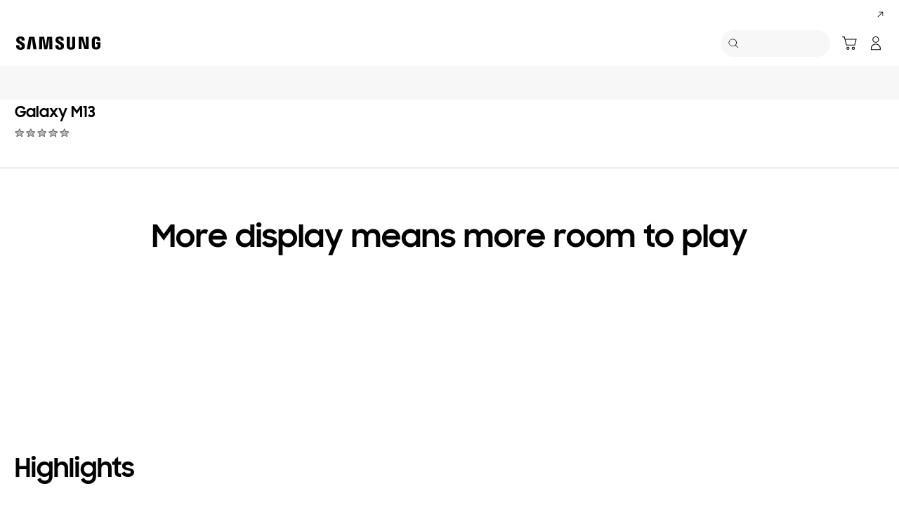

--- FILE ---
content_type: text/html; charset=UTF-8
request_url: https://www.samsung.com/sa_en/smartphones/galaxy-m/galaxy-m13-light-blue-64gb-sm-m135flbdmea/
body_size: 53123
content:
<!DOCTYPE html>

<html lang="en-SA">
    
    <head>
	<!-- PWA - manifest
	<link rel="manifest" href="/etc.clientlibs/samsung/clientlibs/consumer/global/clientlib-common/resources/pwa/manifest/sa_en.json">
	 -->
	<!-- PWA - Browser Compatible
	<script async src="/etc.clientlibs/samsung/clientlibs/consumer/global/clientlib-common/resources/pwa/js/pwacompat.js"></script>
	 -->
	<!-- <meta name="theme-color" content="#0c4da2"> -->
	<!-- Add to home screen for Safari on iOS -->
    <!-- <meta name="apple-mobile-web-app-capable" content="yes">
    <meta name="apple-mobile-web-app-status-bar-style" content="black">
    <meta name="apple-mobile-web-app-title" content="Samsung Shop">
    <link rel="apple-touch-icon" href="/etc.clientlibs/samsung/clientlibs/consumer/global/clientlib-common/resources/pwa/icon/pwa_icon_192x192.png"> -->
    <!-- Add to home screen for Windows -->
    <!-- <meta name="msapplication-TileImage" content="/etc.clientlibs/samsung/clientlibs/consumer/global/clientlib-common/resources/pwa/icon/pwa_icon_192x192.png">
    <meta name="msapplication-TileColor" content="#000000"> -->
	
	
	
		<link rel="preconnect" href="https://images.samsung.com"/>
	

	
		<link rel="preconnect" href="https://assets.adobedtm.com"/>
	
	
	<!-- Load clientLibs required when initializing Authoring: head.html override required to be added! -->
	
    <!-- Load clientLibs required when initializing Authoring: head.html override required to be added! -->
    

	
    
    

	<meta charset="utf-8"/>
    <meta http-equiv="X-UA-Compatible" content="IE=edge"/>
    <meta http-equiv="content-type" content="text/html; charset=UTF-8"/>
	
	<meta name="viewport" content="width=device-width, initial-scale=1"/>
	<!-- SEO -->
	
	
    
	
	
		<title>Galaxy M13 light-Blue 64GB | Samsung KSA</title>
	
	
	
		<meta name="title" content="Galaxy M13 light-Blue 64GB | Samsung KSA"/>
	
	
	

    
	<link rel="canonical" href="https://www.samsung.com/sa_en/smartphones/galaxy-m/galaxy-m13-light-blue-64gb-sm-m135flbdmea/buy/"/>
	
	
	<meta name="keywords" content="SM-M135F/DS"/>
	<meta name="description" content="Galaxy M13 (SM-M135FLBDMEA) - See the benefits and full features of this product. Learn more and find the best Smartphones for you from Samsung KSA."/>
	<meta name="date" content="2022-06-21"/>
	<meta name="sitecode" content="sa_en"/>
	
	
	
		
		 
		
		<!-- 
		<meta data-sly-test="N" name="noIndexYN" content="N">
		<meta data-sly-test="page-feature-pd" name="tempTitle" content="page-feature-pd">
		 -->
		 	
		
	
	
	
	
	
	<meta name="twitter:card" content="summary"/>
	<meta name="twitter:site" content="@Samsung_Saudi"/>
	<meta name="twitter:creator" content="@Samsung_Saudi"/>
	<meta name="twitter:url" content="https://www.samsung.com/sa_en/smartphones/galaxy-m/galaxy-m13-light-blue-64gb-sm-m135flbdmea/"/>
	<meta name="twitter:title" content="Galaxy M13 light-Blue 64GB | Samsung KSA"/>
	<meta name="twitter:description" content="Galaxy M13 (SM-M135FLBDMEA) - See the benefits and full features of this product. Learn more and find the best Smartphones for you from Samsung KSA."/>
	<meta name="twitter:image" content="https://www.samsung.com/etc.clientlibs/samsung/clientlibs/consumer/global/clientlib-common/resources/images/logo-square-letter.png"/>

	
	

      <meta property="og:url" content="https://www.samsung.com/sa_en/smartphones/galaxy-m/galaxy-m13-light-blue-64gb-sm-m135flbdmea/"/>
      <meta property="og:image" content="https://www.samsung.com/etc.clientlibs/samsung/clientlibs/consumer/global/clientlib-common/resources/images/logo-square-letter.png"/>
      <meta property="og:type" content="website"/>
      <meta property="og:site_name" content="Samsung sa_en"/>
      <meta property="og:locale" content="en-SA"/>
      <meta property="og:title" content="Galaxy M13 light-Blue 64GB | Samsung KSA"/>
      <meta property="og:description" content="Galaxy M13 (SM-M135FLBDMEA) - See the benefits and full features of this product. Learn more and find the best Smartphones for you from Samsung KSA."/>
      <meta property="og:country-name" content="sa_en"/>
      
      <meta property="name" content="Samsung sa_en"/>
      <meta property="image" content="https://www.samsung.com/etc.clientlibs/samsung/clientlibs/consumer/global/clientlib-common/resources/images/logo-square-letter.png"/>
      <meta property="url" content="https://www.samsung.com/sa_en/smartphones/galaxy-m/galaxy-m13-light-blue-64gb-sm-m135flbdmea/"/>
      <meta property="description" content="Galaxy M13 (SM-M135FLBDMEA) - See the benefits and full features of this product. Learn more and find the best Smartphones for you from Samsung KSA."/>
      <meta property="keywords" content="SM-M135F/DS"/>
      
      
	<link rel="icon" type="image/png" href="/etc.clientlibs/samsung/clientlibs/consumer/global/clientlib-common/resources/images/Favicon.png" sizes="96x96"/>
	<link rel="shortcut icon" href="/etc.clientlibs/samsung/clientlibs/consumer/global/clientlib-common/resources/images/Favicon.png"/>
	<link rel="apple-touch-icon" href="/etc.clientlibs/samsung/clientlibs/consumer/global/clientlib-common/resources/images/app_ico.png" sizes="144x144"/>
	
	
	
	

    
    
    
	<!-- css 위치 변경 1) fonts.css  2) local.css 3) clientlib 카테고리 (230317) -->
	
    
<link rel="stylesheet" href="/etc.clientlibs/samsung/clientlibs/consumer/global/clientlib-site/sites/global/css/fonts.min.8a18f528e82f16d7420d24afc5dbd284.css" type="text/css">




	

	<!-- Local CSS 등록 -->
	<!-- 파일의 내용이 있는 경우만 호출되도록 수정 (240528) -->
	
	
		<!-- <link rel="stylesheet" href="/etc.clientlibs/samsung/clientlibs/consumer/global/clientlib-site/resources/sa_en/css/sa_en.css" type="text/css"/> -->
		
    
<link rel="stylesheet" href="/etc.clientlibs/samsung/clientlibs/consumer/global/clientlib-site/sites/sa_en.min.87462a59f8dca941e7cdfa0e987cdc92.css" type="text/css">



		
	

	
	
		
		
			
			
				
    
<link rel="stylesheet" href="/etc.clientlibs/samsung/clientlibs/consumer/global/clientlib-dependencies.min.1dd1d47f040029bab499de380db9b346.css" type="text/css">
<link rel="stylesheet" href="/etc.clientlibs/samsung/clientlibs/consumer/global/clientlib-base-ux25.min.eb273ea5d93337e1cb7ac348c899e549.css" type="text/css">



			
			
		
	

	
	

    
    
    


 	<link rel="preconnect" href="//searchapi.samsung.com"/>







	
	
		
		
			
    
<link rel="stylesheet" href="/etc.clientlibs/samsung/components/content/consumer/global/product-dynamic/pd-g-anchor-navigation-ux25/clientlibs/site.min.f0928494201809fec3a1e8977d8c2a53.css" type="text/css">



		
		
		
		
    
<link rel="stylesheet" href="/etc.clientlibs/samsung/clientlibs/consumer/global/clientlib-templates/page-feature-pd.min.c4dc162c217b6507d046bc02f131a48a.css" type="text/css">



		
    
<link rel="stylesheet" href="/etc.clientlibs/samsung/clientlibs/consumer/global/clientlib-templates/page-feature-pd/compactComps.min.ecfc0b7d880336a7bef350ee480e9c86.css" type="text/css">



	
	
	



    
	
	
    
    
<script type="text/javascript">
var winhref = window.location.href.replace("/content/samsung","").replace(".html","/");
if ( winhref.indexOf("?") > 0) {
	winhref = winhref.substring(0, winhref.indexOf("?"));
}
var siteCode = winhref.split("/")[3];
//cn인 경우는 경로에서 siteCode를 추출할 수 없으므로 다른 방법으로 접근
if(winhref.indexOf("samsung.com.cn") > 0) {
	siteCode = "cn";
}

//depth Info.
var depth = winhref.split("/").length;
var depth_last = winhref.split("/")[depth-1];
if(depth_last =="" || depth_last.charAt(0)=="?"){
	depth -= 1;
}

//set pathIndicator(not product page)
var pageName = "";    
var depth_2 = "";
var depth_3 = "";
var depth_4 = "";
var depth_5 = "";

var digitalData = {
	"page" : {
			"pageInfo" : {
					"siteCode"    : "sa_en",
					"pageName"    : pageName,
					"pageID"      : "L2NvbnRlbnQvc2Ftc3VuZy9zYV9lbi9zbWFydHBob25lcy9nYWxheHktbS9nYWxheHktbTEzLWxpZ2h0LWJsdWUtNjRnYi1zbS1tMTM1ZmxiZG1lYQ==",
					"pageTrack"   : "product detail",
					"originPlaform" : "web"
			},
			"pathIndicator" : {
					"depth_2" : depth_2,
					"depth_3" : depth_3,
					"depth_4" : depth_4,
					"depth_5" : depth_5
			}
	},
	"user": {
			"userDeviceList": [
			]
	},
	"product" : {
			"category" : "", 
			"model_code" : "", // PD class정보 이용하여 설정
			"model_name" : "", // PD page(server-side)
			"displayName" : "", // PD class정보 이용하여 설정
			"pvi_type_code" : "", //PD page(server-side)
			"pvi_type_name" : "", //PD page(server-side)
			"pvi_subtype_code" : "", //PD page(server-side)
			"pvi_subtype_name" : "",//PD page(server-side)
			"pd_type" : "", //PD type
            "content_id" : "",
            "products" : "",
            "prodView" : ""
	}
}
</script>

    
    
	    
    	
	
	
	
	
	
	
	
	
	
	

	
	
		<!-- vdSiteFlag=[] -->
		<!-- vdLtrSiteFlag=[] -->
		
		
			
				
					
					
					
					
						
							
							<!-- page-buying-pd or page-standard-pd[down] -->
							<!-- [false] -->
									<script defer type="text/javascript" src="https://apps.bazaarvoice.com/deployments/samsung-en_sa/main_site/production/en_SA/bv.js"></script>
							
							
					
				
			
			
		
	

    
    
	
	
<script type="text/javascript">
digitalData.page.pageInfo.pageTrack = "product detail";
digitalData.product.model_code = "SM\u002DM135FLBDMEA".replace(/&/g, ' and ').replace(/  /g,' ');
digitalData.product.displayName = "Galaxy M13".replace(/(<([^>]+)>)/gi, "").replace(/&/g, ' and ').replace(/  /g,' ');
digitalData.product.model_name = "SM\u002DM135F\/DS".replace(/&/g, ' and ').replace(/  /g,' ');
digitalData.product.products = "SM\u002DM135F\/DS".replace(/&/g, ' and ').replace(/  /g,' ');

digitalData.page.pathIndicator.depth_2 = "mobile".replace(/&/g, ' and ').replace(/  /g,' ');
digitalData.page.pathIndicator.depth_3 = "smartphones".replace(/&/g, ' and ').replace(/  /g,' ');
digitalData.page.pathIndicator.depth_4 = "galaxy m".replace(/&/g, ' and ').replace(/  /g,' ');
digitalData.page.pathIndicator.depth_5 = "galaxy\u002Dm13\u002Dlight\u002Dblue\u002D64gb\u002Dsm\u002Dm135flbdmea".replace(/&/g, ' and ').replace(/  /g,' ');

digitalData.product.pvi_type_code = "pt_cd_mobile".replace(/&/g, ' and ').replace(/  /g,' ');
digitalData.product.pvi_type_name = "mobile".replace(/&/g, ' and ').replace(/  /g,' ');
digitalData.product.pvi_subtype_code = "pt_cd_mobile_01".replace(/&/g, ' and ').replace(/  /g,' ');
digitalData.product.pvi_subtype_name = "smartphone".replace(/&/g, ' and ').replace(/  /g,' ');
digitalData.product.pim_subtype_name = digitalData.page.pathIndicator.depth_4;
digitalData.product.pd_type = "no sale";

//set pageName
var pageName = digitalData.page.pageInfo.siteCode;
if(digitalData.page.pathIndicator.depth_2 != ""){
	pageName += ":" + digitalData.page.pathIndicator.depth_2;
}
	
if(digitalData.page.pathIndicator.depth_3 != ""){
	pageName += ":" + digitalData.page.pathIndicator.depth_3;
}
	
if(digitalData.page.pathIndicator.depth_4 != ""){
	pageName += ":" + digitalData.page.pathIndicator.depth_4;
}

// check PD, GPD
pageName += ":galaxy\u002Dm13\u002Dlight\u002Dblue\u002D64gb\u002Dsm\u002Dm135flbdmea".replace(/&/g, ' and ').replace(/  /g,' ')+":simple";
digitalData.page.pageInfo.pageName = pageName;
</script>


	<!-- Excluding tagging-related scripts in Author mode -->
    
	    
    	





	


	<!-- End Adobe Target Flicker handling -->
		
	<!-- Launch Header Embed Code -->
	<script src="//assets.adobedtm.com/72afb75f5516/134612b53fa1/launch-057aa949d55c.min.js" async></script>
	<!-- End Launch Header Embed Code -->

	
	
	
	

	<!-- ugcGallary -->
	
	<!-- true -->
	
		
			<!-- script type="text/javascript" src="https://in2.ecom-qa.samsung.com/in/web/dist/shopAppUtil.js"></script>  -->
			<!--  script type="text/javascript" src="/etc.clientlibs/samsung/clientlibs/consumer/global/clientlib-common/resources/js/shopAppUtil.js"></script>  -->
		<script>
			let isWebView = false;
			let isPlatformReady = false;
			class ShopAppUtil {
				constructor(params) {
					this.params = params;
					// let startT = new Date().valueOf();
					// console.log("★ startTime:", startT);
					// if(!!window.flutter_inappwebview){
					let siteCode = "sa_en";
					let appCookie = document.cookie.match(`(^|;) ?WebView=([^;]*)(;|$)`);
					if(appCookie != null && appCookie[2] === "Y"){
						isWebView = true;
					}else if(siteCode !== "fr" && siteCode !== "in"){
						isWebView = !!window.flutter_inappwebview;
					}
					// }

					if(isWebView){
						window.addEventListener("flutterInAppWebViewPlatformReady", (event) => {
							// let responseT = new Date().valueOf();
							// console.log("★ responseTime:", responseT);
							// console.log("★ responseTime-startTime:", responseT - startT);
							// console.log("flutterInAppWebViewPlatformReady, web view:", isWebView);
							isPlatformReady = true;
							params.readyCallback();
						});
					}
				}
				callHandler = (methodName, ...params) => {
					if (isPlatformReady) {
					return window.flutter_inappwebview.callHandler(methodName, ...params)
					} else {
					return Promise.reject("Calling methodName: "+methodName+", but webview not identified")
					}
				}
				logger = (info, value) => {
					this.params.logger && console.log(" "+info+" "+value+" ")
				}
				isWebView = () => {
					this.logger('Returning isWebView: ', isWebView);
					return isWebView;
				}
				isPlatformReady = () => {
					this.logger('Returning isPlatformReady: ', isPlatformReady);
					return isPlatformReady;
				}
				getAppVersionCode = () => new Promise((resolve, reject) => {
					this.callHandler('getAppVersionCode')
					.then(result => {
						this.logger("App version", result)
						resolve(result)
					})
					.catch(err => {
						this.logger("Error in App version", err)
						reject(err)
					})
				})
				triggerAnalytics = (data) => new Promise((resolve, reject) => {
					this.callHandler('OnAnalyticsEvent', data)
					.then(result => {
						this.logger("OnAnalyticsEvent Success", result)
						resolve(JSON.stringify(result))
					})
					.catch(err => {
						this.logger("Error in OnAnalyticsEvent", err)
						reject(err)
					})
				})
				openExternalBrowser = (url) => new Promise((resolve, reject) => {
					if (typeof url === "string") {
						url = url.trim();
					}
					this.callHandler('openExternalBrowser', url)
					.then(result => {
						this.logger("openExternalBrowser Success", result)
						resolve(JSON.stringify(result))
					})
					.catch(err => {
						this.logger("Error in openExternalBrowser", err)
						reject(err)
					})
				})
				setupCloseForBack = (exit, confirm, hide, backCallback) => {
					this.callHandler('configureBackV2', exit, confirm, hide, backCallback)
					.then(function (result) {
						console.log(JSON.stringify(result));
					})
					.catch(function (err) {
						console.log("Error in configureBackV2", err)
					})
				}
				setupNormalBack = () => {
					this.callHandler('configureBackV2', false, false, false, '')
					.then(function (result) {
						console.log(JSON.stringify(result));
					})
					.catch(function (err) {
						console.log("Error in configureBackV2", err)
					})
				}
				getUserDetails = () => new Promise((resolve, reject) => {
					this.callHandler('getUserDetails', 'window.setUserDetails')
					.then(result => {
						this.logger("User Details", result)
						resolve(result)
					})
					.catch(err => {
						this.logger("Error in getUserDetails", err)
						reject(err)
					})
				})
				updateCartCount = (cartCount) => new Promise((resolve, reject) => {
					this.callHandler('updateCartCount', cartCount)
					.then(result => {
						this.logger("updated Cart Count", result)
						resolve(result)
					})
					.catch(err => {
						this.logger("Error in updateCartCount", err)
						reject(err)
					})
				})
				getToken = () => new Promise((resolve, reject) => {
					this.callHandler('getToken', false)
					.then(result => {
						this.logger("GetToken Success", result)
						resolve(result)
					})
					.catch(err => {
						this.logger("Error in getToken", err)
						reject(err)
					})
				})
				displayInAppReview = () => new Promise((resolve, reject) => {
					this.callHandler('displayInAppReview')
					.then(result => {
						this.logger("displayInAppReview success")
						resolve(result)
					})
					.catch(err => {
						this.logger("displayInAppReview failed")
						reject(err)
					})
				})
			}
			// [START log_event]
			function logEvent(name, params) {
				if (!name) {
					return;
				}

				if (window.AnalyticsWebInterface) {
					// Call Android interface
					window.AnalyticsWebInterface.logEvent(name, JSON.stringify(params));
				} else if (window.webkit
					&& window.webkit.messageHandlers
					&& window.webkit.messageHandlers.firebase) {
					// Call iOS interface
					var message = {
						command: 'logEvent',
						name: name,
						parameters: params
					};
					window.webkit.messageHandlers.firebase.postMessage(message);
				} else {
					// No Android or iOS interface found
					console.log("No native APIs found.");
				}
			}
			// [END log_event]

			// [START set_user_property]
			function setUserProperty(name, value) {
				if (!name || !value) {
					return;
				}

				if (window.AnalyticsWebInterface) {
					// Call Android interface
					window.AnalyticsWebInterface.setUserProperty(name, value);
				} else if (window.webkit
					&& window.webkit.messageHandlers
					&& window.webkit.messageHandlers.firebase) {
					// Call iOS interface
					var message = {
						command: 'setUserProperty',
						name: name,
						value: value
					};
					window.webkit.messageHandlers.firebase.postMessage(message);
				} else {
					// No Android or iOS interface found
					console.log("No native APIs found.");
				}
			}
			// [END set_user_property]

			/*
			document.getElementById("event1").addEventListener("click", function() {
			    console.log("event1");
			    logEvent("event1", { foo: "bar", baz: 123 });
			});

			document.getElementById("event2").addEventListener("click", function() {
			  console.log("event2");
			    logEvent("event2", { size: 123.456 });
			});

			document.getElementById("userprop").addEventListener("click", function() {
			    console.log("userprop");
			    setUserProperty("userprop", "custom_value");
			});
			*/

		</script>
		<script>
			const hideHeaderFooterByWindowFlutterInappwebview = () => {
				//$('.gnb').hide();
				if(document.querySelector(".gnb") != null && document.querySelector(".gnb").style != null) {
					document.querySelector(".gnb").style.display='none';
				}
				if(document.querySelector(".nv00-gnb") != null && document.querySelector(".nv00-gnb").style != null) {
					document.querySelector(".nv00-gnb").style.display='none';
				}
				if(document.querySelector(".nv00-gnb-v3") != null && document.querySelector(".nv00-gnb-v3").style != null) {
					document.querySelector(".nv00-gnb-v3").style.display='none';
				}
				if(document.querySelector(".nv00-gnb-v4") != null && document.querySelector(".nv00-gnb-v4").style != null) {
					document.querySelector(".nv00-gnb-v4").style.display='none';
				}
				if(document.querySelector(".nv07-explore-floating-navigation") != null) {
					let nv07 = document.querySelector(".nv07-explore-floating-navigation");
					nv07.parentElement.removeChild(nv07);
				}
				//CRHQ-9185 [B2C] shop app - DB 전환 건 - 쿠키 체크 및 미노출 처리      - 보완로직 
				if(document.querySelector(".cod05-app-banner") != null && document.querySelector(".cod05-app-banner").style != null) {
					document.querySelector(".cod05-app-banner").style.display='none';
				} 
				if(document.querySelector(".breadcrumb") != null && document.querySelector(".breadcrumb").style != null) {
					document.querySelector(".breadcrumb").style.display='none';
				}
				if(document.querySelector(".nvd02-breadcrumb") != null && document.querySelector(".nvd02-breadcrumb").style != null) {
					document.querySelector(".nvd02-breadcrumb").style.display='none';
				}
				if(document.querySelector(".nv17-breadcrumb") != null && document.querySelector(".nv17-breadcrumb").style != null) {
					document.querySelector(".nv17-breadcrumb").style.display='none';
				}
				if(document.querySelector(".epp-breadcrumb") != null && document.querySelector(".epp-breadcrumb").style != null) {
					document.querySelector(".epp-breadcrumb").style.display='none';
				}
				if(document.querySelector(".footer-column") != null && document.querySelector(".footer-column").style != null) {
					document.querySelector(".footer-column").style.display='none';
				}
				if(("es" === "sa_en" || "de" === "sa_en") && document.querySelector(".footer-bottom") != null && document.querySelector(".footer-bottom").style != null) {
					document.querySelector(".footer-bottom").style.display='none';
				}
				if(document.querySelector(".footer-language") != null && document.querySelector(".footer-language").style != null) {
					document.querySelector(".footer-language").style.display='none';
				}
				if(document.querySelector(".footer-language__anchor") != null && document.querySelector(".footer-language__anchor").style != null) {
					document.querySelector(".footer-language__anchor").style.display='none';
				}
				if(document.querySelector(".footer-language-wrap") != null && document.querySelector(".footer-language-wrap").style != null) {
					document.querySelector(".footer-language-wrap").style.display='none';
				}
				if(document.querySelector(".footer-sns") != null && document.querySelector(".footer-sns").style != null) {
					document.querySelector(".footer-sns").style.display='none';
				}
				if(document.querySelector(".footer-terms") != null && document.querySelector(".footer-terms").style != null) {
					document.querySelector(".footer-terms").style.display='none';
				}
				if(document.querySelector("#teconsent") != null && document.querySelector("#teconsent").style != null) {
					document.querySelector("#teconsent").style.display='none';
				}
				if(document.querySelector("#QSIFeedbackButton-btn") != null && document.querySelector("#QSIFeedbackButton-btn").style != null) {
					document.querySelector("#QSIFeedbackButton-btn").style.display='none';
				}
				if (window.location.href.indexOf("/mypage/myproducts/") > -1 || window.location.href.indexOf("/mypage/myrepair/") > -1 || window.location.href.indexOf("/mypage/rewards/") > -1
						|| window.location.href.indexOf("/mypage/myreferrals/") > -1 || window.location.href.indexOf("/mypage/credits/") > -1 || window.location.href.indexOf("/mypage/mysmartthings/") > -1) {
					if(document.querySelector(".explore-lnb-navigation") != null && document.querySelector(".explore-lnb-navigation").style != null) {
						document.querySelector(".explore-lnb-navigation").style.display='none';
					}
					if(document.querySelector(".nv-g-lnb") != null && document.querySelector(".nv-g-lnb").style != null) {
						document.querySelector(".nv-g-lnb").style.display='none';
					}
					if(document.querySelector(".pd-g-floating-nav") != null && document.querySelector(".pd-g-floating-nav").style != null) {
						document.querySelector(".pd-g-floating-nav").style.display='none';
					}
					document.querySelectorAll("#content a[target='_blank']").forEach(function(item){
						item.removeAttribute('target');
					});
				}
				if("page-standard-pd" === "page-feature-pd" || "page-buying-pd" === "page-feature-pd" || "page-feature-pd" === "page-feature-pd") {
					if(document.querySelector(".pd-header-navigation__menu-epromoter-cta") != null && document.querySelector(".pd-header-navigation__menu-epromoter-cta").style != null) {
						document.querySelector(".pd-header-navigation__menu-epromoter-cta").style.display='none';
					}
					if(document.querySelector(".product-detail-kv__cta-epromotor") != null && document.querySelector(".product-detail-kv__cta-epromotor").style != null) {
						document.querySelector(".product-detail-kv__cta-epromotor").style.display='none';
					}
				}else if("page-bc-pd" === "page-feature-pd"){
					document.querySelectorAll("#content .s-message-link").forEach(function(item){
						item.style.display = "none";
					});
				}
				if(document.querySelector(".cookie-bar__app-banner") != null && document.querySelector(".cookie-bar__app-banner").style != null) {
					document.querySelector(".cookie-bar__app-banner").style.display='none';
				}
				if(document.querySelector(".cookie-bar") != null && document.querySelector(".cookie-bar").style != null) {
					document.querySelector(".cookie-bar").style.display='none';
				}
				if(document.querySelector(".cod05-app-banner") != null && document.querySelector(".cod05-app-banner").style != null) {
					document.querySelector(".cod05-app-banner").style.display='none';
				}
				//[EPP] Partner Bar 미노출 처리
				if(document.querySelector(".partner-bar-wrap") != null && document.querySelector(".partner-bar-wrap").style != null) {
					document.querySelector(".partner-bar-wrap").style.display='none';
				}						
				if(window.sg && window.sg.common && window.sg.common.utils){
					window.sg.common.utils.visibleScroll();
				}
			}

			let timerId = setInterval(() => {
				if(isWebView){
					hideHeaderFooterByWindowFlutterInappwebview();
				}
				if(window.location.href.indexOf("samsung.com.cn") > -1){ //cn국가인 경우
					//추가된 userAgent 판단 로직
					var ua = navigator.userAgent;
					var ualower = ua.toLowerCase();
					if(/micromessenger/.test(ualower)){ //userAgent include 'micromessenger'
						if(/miniprogram/i.test(ualower)){ // 위챗 미니앱
							//return 'wxApp';
							hideHeaderFooterByWindowFlutterInappwebview();
						}
					}else if(/aliapp/i.test(ualower) && /miniprogram/i.test(ualower)){//userAgent include 'aliapp', 'miniprogram'
						//return 'aliApp';// 알리 미니앱
						hideHeaderFooterByWindowFlutterInappwebview();
					}
				}
			}, 10);
			setTimeout(() => {
				clearInterval(timerId);
			}, 20000);

			const setSessionStorage = () => {
				const isInAppWebViewSessionStorage = sessionStorage.getItem("isInAppWebViewSessionStorage");
				if(!isInAppWebViewSessionStorage){
					// readyCallback에서 세팅 (기존에 없는 경우만 세팅)
					sessionStorage.setItem("isInAppWebViewSessionStorage", "true");
				}
			}

			//new ShopAppUtil
			let shopAppUtilInstance = new ShopAppUtil({
				logger: true,
				readyCallback: setSessionStorage
			});

			document.addEventListener("DOMContentLoaded", function () {
				if(shopAppUtilInstance.isWebView() && typeof $ !== "undefined"){
					$(document).off("click", 'a[target*="_blank"]');
					$(document).on("click", 'a[target*="_blank"]', function (e) {
						let href = $(this).attr("href");
						if (!!href && href.indexOf("javascript") === -1 && href !== "#") {
							if (href.startsWith("/" + siteCode + "/")) {
								href = window.location.origin + href;
							}
							if (href.indexOf("http:") === -1 && href.indexOf("https:") === -1) {
								href = "https://" + href;
							}
							if(href.indexOf("www.samsung.com") === -1 || window.location.href.indexOf("/mypage/rewards") > -1 || window.location.href.indexOf("/" + siteCode + "/rewards") > -1){
								e.preventDefault();
								shopAppUtilInstance.openExternalBrowser(href);
							}
						}
					});
				}
			});

			//EMI 팝업에서 호출 확인 용 
			function hideModalEmipopup() {
					console.log("[from finance-popup.js] call hideModalEmipopup()!! ");
					$('#wrap > div.finance-popup > div > div > div > button').click();
			}
			
			function hideModalEmipopupConsole() {
				console.log("dummy [from finance-popup.js] call hideModalEmipopup()!! ");
					
			}
		
			// App Login callback function
			function login_completed (login_result, identifier) {
				if("true" === login_result) {
					if("nv-g-mini-cart.checkout" === identifier) {
						location.href = window.sg.minicart.checkoutUrl;
					}
				}
			}
			
			// [CRHQ-1787],[SRD-15288] [AEM][SCIC] SHOP APP 로그인 연계 코드 추가
			function login_completed_reload(login_result, identifier) {
				if(login_result === "true") {
					location.reload();
				}
			}
		</script>
		<script>
			const searchParams = new URLSearchParams(location.search);
			let appViewParam = searchParams.get('appView');
			let sourceParam = searchParams.get('source');
			if(appViewParam == "SM" || appViewParam == "ST" || appViewParam == "SA"){
				window.sessionStorage.setItem("appView", appViewParam);
				window.sessionStorage.setItem("source", sourceParam);
			}

			const rttHideHeaderFooterAppView = () => {
				if(document.querySelector(".nv16-country-selector") != null && document.querySelector(".nv16-country-selector").style != null) {
					document.querySelector(".nv16-country-selector").remove();
				}
				//$('.gnb').hide();
				if(document.querySelector(".gnb") != null && document.querySelector(".gnb").style != null) {
					document.querySelector(".gnb").style.display='none';
				}
				if(document.querySelector(".nv00-gnb") != null && document.querySelector(".nv00-gnb").style != null) {
					document.querySelector(".nv00-gnb").style.display='none';
				}
				if(document.querySelector(".nv00-gnb-v3") != null && document.querySelector(".nv00-gnb-v3").style != null) {
					document.querySelector(".nv00-gnb-v3").style.display='none';
				}
				if(document.querySelector(".nv00-gnb-v4") != null && document.querySelector(".nv00-gnb-v4").style != null) {
					document.querySelector(".nv00-gnb-v4").style.display='none';
				}
				if(document.querySelector(".nv07-explore-floating-navigation") != null) {
					let nv07 = document.querySelector(".nv07-explore-floating-navigation");
					nv07.parentElement.removeChild(nv07);
				}
				//CRHQ-9185 [B2C] shop app - DB 전환 건 - 쿠키 체크 및 미노출 처리      - 보완로직 
				if(document.querySelector(".cod05-app-banner") != null) {
					document.querySelector(".cod05-app-banner").remove();
				} 
				if(document.querySelector(".breadcrumb") != null && document.querySelector(".breadcrumb").style != null) {
					document.querySelector(".breadcrumb").style.display='none';
				}
				if(document.querySelector(".nvd02-breadcrumb") != null && document.querySelector(".nvd02-breadcrumb").style != null) {
					document.querySelector(".nvd02-breadcrumb").style.display='none';
				}
				if(document.querySelector(".nv17-breadcrumb") != null && document.querySelector(".nv17-breadcrumb").style != null) {
					document.querySelector(".nv17-breadcrumb").style.display='none';
				}
				if(document.querySelector(".epp-breadcrumb") != null && document.querySelector(".epp-breadcrumb").style != null) {
					document.querySelector(".epp-breadcrumb").style.display='none';
				}
				if(document.querySelector(".footer-column") != null && document.querySelector(".footer-column").style != null) {
					document.querySelector(".footer-column").style.display='none';
				}
				if(("es" === "sa_en" || "de" === "sa_en") && document.querySelector(".footer-bottom") != null && document.querySelector(".footer-bottom").style != null) {
					document.querySelector(".footer-bottom").style.display='none';
				}
				if(document.querySelector(".footer-language") != null && document.querySelector(".footer-language").style != null) {
					document.querySelector(".footer-language").style.display='none';
				}
				if(document.querySelector(".footer-language__anchor") != null && document.querySelector(".footer-language__anchor").style != null) {
					document.querySelector(".footer-language__anchor").style.display='none';
				}
				if(document.querySelector(".footer-language-wrap") != null && document.querySelector(".footer-language-wrap").style != null) {
					document.querySelector(".footer-language-wrap").style.display='none';
				}
				if(document.querySelector(".footer-sns") != null && document.querySelector(".footer-sns").style != null) {
					document.querySelector(".footer-sns").style.display='none';
				}
				if(document.querySelector(".footer-terms") != null && document.querySelector(".footer-terms").style != null) {
					document.querySelector(".footer-terms").style.display='none';
				}
				if(document.querySelector("#teconsent") != null && document.querySelector("#teconsent").style != null) {
					document.querySelector("#teconsent").style.display='none';
				}
				if(document.querySelector("#QSIFeedbackButton-btn") != null && document.querySelector("#QSIFeedbackButton-btn").style != null) {
					document.querySelector("#QSIFeedbackButton-btn").style.display='none';
				}
				// if (window.location.href.indexOf("/mypage/myproducts/") > -1 || window.location.href.indexOf("/mypage/myrepair/") > -1 || window.location.href.indexOf("/mypage/rewards/") > -1
				// 		|| window.location.href.indexOf("/mypage/myreferrals/") > -1) {
					if(document.querySelector(".explore-lnb-navigation") != null && document.querySelector(".explore-lnb-navigation").style != null) {
						document.querySelector(".explore-lnb-navigation").style.display='none';
					}
					if(document.querySelector(".nv-g-lnb") != null && document.querySelector(".nv-g-lnb").style != null) {
						document.querySelector(".nv-g-lnb").style.display='none';
					}
					if(document.querySelector(".pd-g-floating-nav") != null && document.querySelector(".pd-g-floating-nav").style != null) {
						document.querySelector(".pd-g-floating-nav").style.display='none';
					}
					document.querySelectorAll("#content a[target='_blank']").forEach(function(item){
						item.removeAttribute('target');
					});
				// }
				if(document.querySelector(".cookie-bar__app-banner") != null && document.querySelector(".cookie-bar__app-banner").style != null) {
					document.querySelector(".cookie-bar__app-banner").style.display='none';
				}
				if(document.querySelector(".cookie-bar") != null && document.querySelector(".cookie-bar").style != null) {
					document.querySelector(".cookie-bar").style.display='none';
				}
				//[EPP] Partner Bar 미노출 처리
				if(document.querySelector(".partner-bar-wrap") != null && document.querySelector(".partner-bar-wrap").style != null) {
					document.querySelector(".partner-bar-wrap").style.display='none';
				}						
				if(window.sg && window.sg.common && window.sg.common.utils){
					window.sg.common.utils.visibleScroll();
				}
			}

			if(window.sessionStorage.getItem("appView") == "SM" || window.sessionStorage.getItem("appView") == "ST" || window.sessionStorage.getItem("appView") == "SA"){
				let timerId = setInterval(rttHideHeaderFooterAppView, 10);
				setTimeout(() => {
					clearInterval(timerId);
				}, 20000);
			}
		</script>
	
	
    

	
	
	

    

<script>(window.BOOMR_mq=window.BOOMR_mq||[]).push(["addVar",{"rua.upush":"false","rua.cpush":"true","rua.upre":"false","rua.cpre":"false","rua.uprl":"false","rua.cprl":"false","rua.cprf":"false","rua.trans":"SJ-36c24800-48ef-4659-84be-c59b4d80bedf","rua.cook":"false","rua.ims":"false","rua.ufprl":"false","rua.cfprl":"false","rua.isuxp":"false","rua.texp":"norulematch","rua.ceh":"false","rua.ueh":"false","rua.ieh.st":"0"}]);</script>
<script>!function(){function o(n,i){if(n&&i)for(var r in i)i.hasOwnProperty(r)&&(void 0===n[r]?n[r]=i[r]:n[r].constructor===Object&&i[r].constructor===Object?o(n[r],i[r]):n[r]=i[r])}try{var n=decodeURIComponent("%7B%20%22request_client_hints%22%3A%20true%20%7D");if(n.length>0&&window.JSON&&"function"==typeof window.JSON.parse){var i=JSON.parse(n);void 0!==window.BOOMR_config?o(window.BOOMR_config,i):window.BOOMR_config=i}}catch(r){window.console&&"function"==typeof window.console.error&&console.error("mPulse: Could not parse configuration",r)}}();</script>
                              <script>!function(a){var e="https://s.go-mpulse.net/boomerang/",t="addEventListener";if("False"=="True")a.BOOMR_config=a.BOOMR_config||{},a.BOOMR_config.PageParams=a.BOOMR_config.PageParams||{},a.BOOMR_config.PageParams.pci=!0,e="https://s2.go-mpulse.net/boomerang/";if(window.BOOMR_API_key="VRZKC-5BSTD-4EWS3-R2J59-B8GYB",function(){function n(e){a.BOOMR_onload=e&&e.timeStamp||(new Date).getTime()}if(!a.BOOMR||!a.BOOMR.version&&!a.BOOMR.snippetExecuted){a.BOOMR=a.BOOMR||{},a.BOOMR.snippetExecuted=!0;var i,_,o,r=document.createElement("iframe");if(a[t])a[t]("load",n,!1);else if(a.attachEvent)a.attachEvent("onload",n);r.src="javascript:void(0)",r.title="",r.role="presentation",(r.frameElement||r).style.cssText="width:0;height:0;border:0;display:none;",o=document.getElementsByTagName("script")[0],o.parentNode.insertBefore(r,o);try{_=r.contentWindow.document}catch(O){i=document.domain,r.src="javascript:var d=document.open();d.domain='"+i+"';void(0);",_=r.contentWindow.document}_.open()._l=function(){var a=this.createElement("script");if(i)this.domain=i;a.id="boomr-if-as",a.src=e+"VRZKC-5BSTD-4EWS3-R2J59-B8GYB",BOOMR_lstart=(new Date).getTime(),this.body.appendChild(a)},_.write("<bo"+'dy onload="document._l();">'),_.close()}}(),"".length>0)if(a&&"performance"in a&&a.performance&&"function"==typeof a.performance.setResourceTimingBufferSize)a.performance.setResourceTimingBufferSize();!function(){if(BOOMR=a.BOOMR||{},BOOMR.plugins=BOOMR.plugins||{},!BOOMR.plugins.AK){var e="true"=="true"?1:0,t="",n="aoih64iccdud42ltonia-f-abae65926-clientnsv4-s.akamaihd.net",i="false"=="true"?2:1,_={"ak.v":"39","ak.cp":"154961","ak.ai":parseInt("293013",10),"ak.ol":"0","ak.cr":9,"ak.ipv":4,"ak.proto":"h2","ak.rid":"71dd18b0","ak.r":44331,"ak.a2":e,"ak.m":"x","ak.n":"essl","ak.bpcip":"3.144.127.0","ak.cport":52240,"ak.gh":"23.33.23.21","ak.quicv":"","ak.tlsv":"tls1.3","ak.0rtt":"","ak.0rtt.ed":"","ak.csrc":"-","ak.acc":"","ak.t":"1769173840","ak.ak":"hOBiQwZUYzCg5VSAfCLimQ==PEaUMcUcL0NHLATMPFgI5/0IH7oHd/KYb0LWh1p9NeYsXW91HyXjpLNlZIpxQeB80JWSZy3dl0bg9e9Bb4EA0kh3Qf+N4YoHkVn04PPO9PnCLbud1f54+WhwQ1ifhvH1w0yAnNIrFMYpdlzSHYhVKQ/ynbxZV0By0E6QFpUOPqotCtxeUanQ7/1xS9k1O+gpq4ZNmAnlEiztVJjiiusUF5TU+MoV47zz02ljTcyX2HNUXUnkO8Q+FR2hIye9TrjeA4quHxp/ELiR+fvFjbUrHle28jMP+Vcs9WbqXRbePVahrDSnn4IvMNCbdIE/FfRQg63r0JuCI4FFT4XZPb5aSGzWenTMzHe47CTEv8RWQCbMugN7UJR/tgjBseCN1cj/6Iu4/ATsAKdrw13VMhTZ5T6SqafvB6ADINGr4w8DTYE=","ak.pv":"4200","ak.dpoabenc":"","ak.tf":i};if(""!==t)_["ak.ruds"]=t;var o={i:!1,av:function(e){var t="http.initiator";if(e&&(!e[t]||"spa_hard"===e[t]))_["ak.feo"]=void 0!==a.aFeoApplied?1:0,BOOMR.addVar(_)},rv:function(){var a=["ak.bpcip","ak.cport","ak.cr","ak.csrc","ak.gh","ak.ipv","ak.m","ak.n","ak.ol","ak.proto","ak.quicv","ak.tlsv","ak.0rtt","ak.0rtt.ed","ak.r","ak.acc","ak.t","ak.tf"];BOOMR.removeVar(a)}};BOOMR.plugins.AK={akVars:_,akDNSPreFetchDomain:n,init:function(){if(!o.i){var a=BOOMR.subscribe;a("before_beacon",o.av,null,null),a("onbeacon",o.rv,null,null),o.i=!0}return this},is_complete:function(){return!0}}}}()}(window);</script></head>
    <body>

	<!-- 
	## PWA ##
	<sly data-sly-test="true">
		<script>
			if('serviceWorker' in navigator) {
				navigator.serviceWorker.register('/sw.js')
				.then(function(registration) {
					console.log("Service Worker registered with scope:", registration.scope);
				});
			}
			
			window.addEventListener('beforeinstallprompt', (e) => {
	    		// Prevent Chrome 67 and earlier from automatically showing the prompt
	    		//e.preventDefault();
			
				console.log("beforeinstallprompt");
		
			}); 
		</script>
	</sly> -->
	
		<script>
		var isInIframe = (window.location != window.top.location);
		var isNotDotcom = ( window.location.href.indexOf('samsung.com') < 0);
        var isTopNotDotcom = ( window.top.location.href.indexOf('samsung.com') < 0);
        
		//404 페이지에서는 실행하지 않음.
		if ( window.location.href.indexOf('404') < 0 && isTopNotDotcom) {
			if ( isInIframe == true ) {
				   console.log('isInIframe =' + isInIframe );
				   //에러 페이지 이동  self.location.href   /"+siteCd+"/common/404.html 
				   window.location.href = '/sa_en/common/404.html';
				} else {
				   console.log('isInIframe =' + isInIframe );
				}    
		}
		</script>
	
	
	<div id="wrap">
	<!-- 공통  hidden input 시작-->
	<!-- typeAheadDomain 기존 search/ -> 붙이던 부분 삭제함 필요시 search/를 붙여서 사용-->
	<input type="hidden" name="searchDomain" id="searchDomain" value="//searchapi.samsung.com/v6"/>
	<input type="hidden" name="esapiSearchDomain" id="esapiSearchDomain" value="https://esapi.samsung.com"/>
	<input type="hidden" name="scene7domain" id="scene7domain" value="//images.samsung.com/is/image/samsung/"/>
	<input type="hidden" name="reviewUseYN" id="reviewUseYN" value="Y"/>
	<input type="hidden" name="aplautYn" id="aplautYn" value="N"/>
	<input type="hidden" name="reevooUseYN" id="reevooUseYN" value="N"/>
	<input type="hidden" name="bvFlag" id="bvFlag" value="Y"/>
	<input type="hidden" name="bvRTLFlag" id="bvRTLFlag" value="N"/>
	<input type="hidden" name="multiLanguageYn" id="multiLanguageYn" value="N"/>
	<input type="hidden" name="localLang" id="localLang" value="en-sa"/>
	<!-- 기존 gnbRunmodeInfo-> runmodeInfo 이름 변경-->
    <input type="hidden" name="runmodeInfo" id="runmodeInfo" value="live"/>
	<input type="hidden" name="apiStageInfo" id="apiStageInfo" value="front"/>
	<input type="hidden" name="tempTitle" id="tempTitle" value="page-feature-pd"/>
	<input type="hidden" name="siteCode" id="siteCode" value="sa_en"/>
	 <input type="hidden" name="store_sitecode" id="store_sitecode" value="sa_en"/>
	<input type="hidden" name="language" id="language" value="en_SA"/>
	<input type="hidden" name="serverType" id="serverType" value="prod"/>
	<!-- new-hybris -->
	<input type="hidden" name="gpvStoreDomain" id="gpvStoreDomain" value="https://p1.ecom.samsung.com"/>
	<input type="hidden" name="storeWebDomain" id="storeWebDomain"/>
	<input type="hidden" name="shopIntegrationFlag" id="shopIntegrationFlag" value="Hybris"/>
	<input type="hidden" name="newHyvStoreDomain" id="newHyvStoreDomain" value="https://api.shop.samsung.com"/>
	<!-- business page 여부 -->
	<input type="hidden" name="b2bFlag" id="b2bFlag" value="N"/>
	<input type="hidden" name="pageUrl" id="pageUrl"/>
	<input type="hidden" name="pathString" id="pathString"/>
	<input type="hidden" name="wishlistYn" id="wishlistYn"/>
	<input type="hidden" name="shopParmLang" id="shopParmLang"/>
	
	<input type="hidden" name="reservationDomain" id="reservationDomain"/>
	<input type="hidden" name="versionHashValue" id="versionHashValue" value="4811cc8957332e0510e26324b8574cc5"/>
	<!-- 공통  hidden input 끝-->

    
    
    
		<section class="progress cm-loader" style="display:none;">
		    <div class="progress__wrapper">
		        <div class="progress__circle-1"></div>
		        <div class="progress__circle-2"></div>
		        <div class="progress__circle-3"></div>
		        <div class="progress__circle-4"></div>
		    </div>
		</section>
	
	<!-- <script type="text/javascript" src="/etc.clientlibs/samsung/clientlibs/consumer/global/clientlib-common/resources/js/crypto-js.min.js"></script> -->
	
    
<script src="/etc.clientlibs/samsung/clientlibs/consumer/global/clientlib-common/global/js/crypto-js.min.6fa2276cf659f30cabde72a6fc452171.js"></script>



	<script type="text/javascript" src="https://account.samsung.com/resources/libs/account-internal/2.0.0/account-internal.min.js"></script>
	
    


	<header id="header" role="banner">
		<!--googleoff: all-->
		<div class="skip-bar">
			<a href="#content" id="skipToContent">Skip to content</a>
			
		</div>
		
	
		
    	
    		<div class="cookie-bar cookie-bar--type-manage" role="status" data-nosnippet>
	    
      
      
      <div class="cookie-bar__wrap">
        
        
        
			
			
	        <div class="cookie-bar__msg-wrap">
		        
		        
		          <div class="cookie-bar__msg">
		            <p class="cookie-bar__title">Samsung and Cookies</p>
		            <p class="cookie-bar__desc"> This site uses cookies to personalise your experience, analyse site traffic and keep track of items stored in your shopping basket. By Clicking ACCEPT or continuing to browse the site you are agreeing to our use of cookies. 
		            <a href="/sa_en/info/privacy/">See our Privacy Policy here.</a>
		            </p>
	            	<button class="cookie-bar__desc-read-more-btn">Read More</button>
		          </div>
		        
	          <div class="cookie-bar__manage">
	            <a class="cta cta--contained cta--emphasis" href="javascript:void(0)" title="Accept" an-tr="cod01_cookie bar-product detail-cta-button" an-ca="other interaction" an-ac="cookie bar:accept" an-la="cookie bar:accept"> Accept </a>
	          </div>
	        </div>
			
        
        
        
        <button class="cookie-bar__close cookie-bar__main-close" an-tr="cod01_cookie bar-product detail-cta-button" an-ca="other interaction" an-ac="cookie bar:close" an-la="cookie bar:close">
          <span class="hidden">close</span>
          <svg class="icon" focusable="false">
            <use xlink:href="#delete-bold"></use>
          </svg>
        </button>
      </div>
    </div>
	

	</header>
	
	
	




    
        
        
        <div class="newpar new section">

</div>

    
        
        
        <div class="par iparys_inherited">

    
    
    
    

</div>

    


	


<aside class="nv16-country-selector" style="height: 0px;">
  <div class="nv16-country-selector__content-wrap">
    <div class="nv16-country-selector__content">
      <label class="nv16-country-selector__description" for="countrySelect">Choose your location and language.</label>
      <div class="nv16-country-selector__select-contaniner">
        <div class="nv16-country-selector__menu">
          <div class="menu" data-comp-name="menu">
            <select id="countrySelect" class="menu__select" tabindex="-1">
              
                <option selected value="sa_en" data-country-type="sitecd">Saudi Arabia / English</option>
              
              <option value="other" lang="en">Other Countries</option>
            </select>
            <button class="menu__select-field" aria-haspopup="listbox" aria-expanded="false" type="button" data-aria-label="Choose your location and language." an-tr="nv16_gnb-country selector-navigation" an-ca="navigation" an-ac="gnb" an-la="country selector">
              <span class="menu__select-field-text"></span>
              <svg class="menu__select-field-icon down" focusable="false" aria-hidden="true">
                <use xlink:href="#open-down-bold" href="#open-down-bold"></use>
              </svg>
              <svg class="menu__select-field-icon up" focusable="false" aria-hidden="true">
                <use xlink:href="#close-up-bold" href="#close-up-bold"></use>
              </svg>
            </button>
          </div>
        </div>
        <div class="nv16-country-selector__continue">
          <button class="cta cta--contained cta--black" data-action="countrySelectorContinue" an-tr="nv16_gnb-country selector-navigation" an-ca="navigation" an-ac="gnb" an-la="country selector:continue">Continue</button>
        </div>
      </div>
      <button class="nv16-country-selector__close" data-action="countrySelectorClose">
        <span class="hidden">Close</span>
        <svg class="icon" focusable="false" aria-hidden="true">
          <use xlink:href="#delete-bold" href="#delete-bold"></use>
        </svg>
      </button>
    </div>
  </div>
</aside>

	
		
	
	
	
		

	<!--# COD05_Mobile App Download Banner #-->
    <aside class="cod05-app-banner" style="display:none">
      <!-- /*
      <div class="cod05-app-banner__icon">
        <img src="/etc.clientlibs/samsung/clientlibs/consumer/global/clientlib-common/resources/images/ico-shop-app-v2.png" alt="Samsung Shop App Icon">
      </div>
      <div class="cod05-app-banner__content">
        <h3 class="cod05-app-banner__title">Samsung Shop app</h3>
        <p class="cod05-app-banner__desc">Get $500 welcome voucher on login. Downlad the app now.</p>
        <a class="cta cta--underline cta--black cod05-app-banner__cta" href="#" aria-label="Link Title">
          App download
        </a>

      </div>
      <button class="cod05-app-banner__close" data-action="countrySelectorClose">
        <span class="hidden">Close</span>
        <svg class="icon" focusable="false" aria-hidden="true">
          <use xlink:href="#delete-bold" href="#delete-bold"></use>
        </svg>
      </button>
       */-->
    </aside>
    <!--# //COD05_Mobile App Download Banner #-->
	
	
	
		
  
  
  
  
  
  
  
  
  
  
  
  
  


  <input type="hidden" name="st_checked" id="st_checked" value="2026-01-23 10:02:59"/>
  <input type="hidden" name="cck" id="cck" value="cedc6238tqcf1t4f0vl7g50mc70d6a5a"/>
  <input type="hidden" name="gPriceCurrency" id="gPriceCurrency" value="SAR"/>
  <input type="hidden" name="pageTrack" id="pageTrack" value="product detail"/>

  
  
  
  
  
  
  
  
  
  
  
  
  <nav id="component-id" class="nv00-gnb-v4 nv00-gnb-v4--text-type" role="navigation" aria-label="main navigation">
    <div class="nv00-gnb-v4__wrap">
      <div class="nv00-gnb-v4__inner">
        <div class="nv00-gnb-v4__header">
          <a href="/sa_en/" title="Welcome to Samsung Saudi Arabia" class="nv00-gnb-v4__logo" an-tr="nv00_gnb-product detail-l0-navigation2" an-ca="navigation" an-ac="gnb" an-la="logo" aria-label="Samsung Saudi Arabia KSA">
            <svg class="icon" focusable="false" aria-hidden="true" width="130" height="29" viewbox="0 0 130 29">
              <g transform="translate(-250 -7)">
                <path d="M0,13.835V12.482H4.609V14.2a1.558,1.558,0,0,0,1.724,1.6A1.509,1.509,0,0,0,8,14.6a2.237,2.237,0,0,0-.03-1.322C7.076,10.976.981,9.931.208,6.333a6.531,6.531,0,0,1-.029-2.4C.654,1.045,3.122,0,6.184,0c2.438,0,5.8.585,5.8,4.458V5.719H7.7V4.612a1.492,1.492,0,0,0-1.605-1.6,1.452,1.452,0,0,0-1.575,1.2,2.468,2.468,0,0,0,.03.922c.5,2.059,7.017,3.167,7.73,6.887a8.481,8.481,0,0,1,.029,2.921C11.892,17.893,9.336,19,6.244,19,3,19,0,17.8,0,13.835Zm55.837-.062V12.421h4.549v1.691a1.533,1.533,0,0,0,1.695,1.6,1.49,1.49,0,0,0,1.665-1.168,2.147,2.147,0,0,0-.029-1.292c-.863-2.274-6.9-3.319-7.671-6.917a6.37,6.37,0,0,1-.03-2.367c.476-2.859,2.944-3.9,5.946-3.9,2.409,0,5.739.615,5.739,4.427v1.23H63.449V4.643a1.485,1.485,0,0,0-1.575-1.6,1.4,1.4,0,0,0-1.546,1.168,2.463,2.463,0,0,0,.029.922C60.832,7.194,67.284,8.27,68,11.959a8.314,8.314,0,0,1,.029,2.89c-.416,2.952-2.943,4.028-6.005,4.028C58.811,18.877,55.837,17.678,55.837,13.773Zm16.293.647A7.18,7.18,0,0,1,72.1,13.25V.523h4.341V13.65a5.023,5.023,0,0,0,.029.677,1.682,1.682,0,0,0,3.271,0,4.852,4.852,0,0,0,.03-.677V.523h4.341V13.25c0,.339-.03.984-.03,1.169-.3,3.319-2.825,4.4-5.976,4.4S72.428,17.739,72.13,14.419Zm35.739-.185a9.539,9.539,0,0,1-.059-1.168V5.6c0-.308.029-.861.059-1.169.386-3.319,2.973-4.365,6.036-4.365,3.033,0,5.708,1.045,6.006,4.365A8.781,8.781,0,0,1,119.94,5.6v.584H115.6V5.2a3.791,3.791,0,0,0-.059-.677,1.777,1.777,0,0,0-3.42,0,3.772,3.772,0,0,0-.059.829v8.117a5.1,5.1,0,0,0,.03.677,1.707,1.707,0,0,0,1.813,1.291,1.633,1.633,0,0,0,1.754-1.291,2.554,2.554,0,0,0,.03-.677V10.883h-1.754V8.3H120v4.765a9.377,9.377,0,0,1-.06,1.168c-.3,3.228-3,4.366-6.036,4.366S108.166,17.462,107.869,14.235Zm-60.5,4.027L47.245,1.845,44.272,18.262H39.931L36.987,1.845l-.118,16.417H32.587L32.943.554h6.988L42.1,14.388,44.272.554h6.987l.386,17.708Zm-22.835,0L22.211,1.845,19.831,18.262H15.194L18.344.554h7.642l3.152,17.708Zm72.665-.184L92.884,3.352l.238,14.726H88.9V.554h6.363l4.044,14.265L99.068.554h4.251V18.078Z" transform="translate(255 12)"/>
              </g>
            </svg>
          </a>

          
          
    
    <div class="nv00-gnb-v4__utility-list nv00-gnb-v4--mobile-only">
        <button class="nv00-gnb-v4__utility nv00-gnb-v4__utility-search gnb__search-btn-js" data-js-action="search" an-tr="nv00_gnb-product detail-l0-navigation2" an-ca="navigation" an-ac="gnb" an-la="search">
            <span class="hidden">Search</span>
            <svg class="icon" focusable="false" aria-hidden="true" width="96" height="96" viewbox="0 0 96 96">
                <path d="M85.732,89.269v0L60.479,64.018A36.5,36.5,0,1,1,22.295,2.869,36.5,36.5,0,0,1,64.02,60.483L89.268,85.732l-3.535,3.535ZM36.5,5A31.508,31.508,0,0,0,24.238,65.525,31.508,31.508,0,0,0,48.762,7.476,31.316,31.316,0,0,0,36.5,5Z" transform="translate(3.366 3.366)"/>
            </svg>
            <span class="nv00-gnb-v4__search-text" aria-hidden="true">Search</span>
        </button>
        
            
            
                
                
                    
                    
    
        <a class="nv00-gnb-v4__utility nv00-gnb-v4__utility-cart nv00-gnb-v4__utility-btn js-global-cart-btn js-has-carturl" data-cart-url="https://shop.samsung.com/sa_en/cart" href="https://shop.samsung.com/sa_en/cart" an-tr="nv00_gnb-product detail-gnb cart icon-navigation6" an-ca="navigation" an-ac="gnb" an-la="cart" role="button">
            <span class="hidden">Cart</span>
            <svg class="icon" focusable="false" aria-hidden="true" width="96" height="96" viewbox="0 0 96 96">
                <g transform="translate(-625.251 -196)" clip-path="url(#clip-path)">
                    <path d="M697.237,263.578a10,10,0,1,1-10,10A10,10,0,0,1,697.237,263.578Zm-34.944,0a10,10,0,1,1-10,10A10,10,0,0,1,662.293,263.578Zm34.944,5a5,5,0,1,0,5,5A5,5,0,0,0,697.237,268.578Zm-34.944,0a5,5,0,1,0,5,5A5,5,0,0,0,662.293,268.578ZM638.1,197.25a3.86,3.86,0,0,1,3.6,2.652l.052.184,3.208,12.292h70.036a3.224,3.224,0,0,1,3.192,3.916l-.04.18-9.4,36.292a3.86,3.86,0,0,1-3.46,2.832l-.2.008h-51.1a3.866,3.866,0,0,1-3.6-2.648l-.052-.188-13.192-50.516-11.612,0,0-5Zm74.648,20.128h-66.48l8.672,33.228h49.2Z" transform="translate(0.834 3.75)"/>
                </g>
            </svg>

            
            <span class="cart-in-number gnb-cart-count" aria-live="polite" style="display:none;"><span class="hidden">Number of Products : </span></span>
        </a>
    
    
    

                
            
            
        
        
        
            
                <a class="nv00-gnb-v4__utility nv00-gnb-v4__utility-user before-login loginBtn" data-js-action="user" aria-label="Log In/Sign Up" data-linkinfo="https://account.samsung.com/accounts/v1/DCGLSA_EN/signInGate" an-tr="nv00_gnb-product detail-account-account" an-ca="account" an-ac="gnb" an-la="login">
                    <span class="hidden">Log In</span>
                    <svg class="icon" focusable="false" aria-hidden="true" width="96" height="96" viewbox="0 0 96 96">
                        <path d="M48,51.5c16.521,0,30.5,13.82,30.5,29.555h0V89A3.5,3.5,0,0,1,75,92.5H21A3.5,3.5,0,0,1,17.5,89h0V81.055C17.5,65.32,31.479,51.5,48,51.5Zm0,5c-13.772,0-25.5,11.595-25.5,24.555h0V87.5h51V81.055c0-12.831-11.494-24.323-25.087-24.552h0Zm0-53A20.5,20.5,0,1,1,27.5,24,20.5,20.5,0,0,1,48,3.5Zm0,5A15.5,15.5,0,1,0,63.5,24,15.5,15.5,0,0,0,48,8.5Z" transform="translate(-0.5 0.5)"/>
                    </svg>
                </a>
            

            <a class="nv00-gnb-v4__utility nv00-gnb-v4__utility-user after-login js-user-name js-account" data-js-action="user">
                <span class="hidden">Open My Menu</span>
                
                <div class="image nv00-gnb-v4__user-profile js-gnb-afterlogin-image">
                    <img class="image__main" src="" alt="[D] Alternative Text" role="img" data-comp-name="image"/>
                </div>
                
                <svg class="icon nv00-gnb-v4__user-icon js-gnb-afterlogin-no-image" focusable="false" aria-hidden="true" width="96" height="96" viewbox="0 0 96 96">
                    <path d="M48,51.5c16.521,0,30.5,13.82,30.5,29.555h0V89A3.5,3.5,0,0,1,75,92.5H21A3.5,3.5,0,0,1,17.5,89h0V81.055C17.5,65.32,31.479,51.5,48,51.5Zm0,5c-13.772,0-25.5,11.595-25.5,24.555h0V87.5h51V81.055c0-12.831-11.494-24.323-25.087-24.552h0Zm0-53A20.5,20.5,0,1,1,27.5,24,20.5,20.5,0,0,1,48,3.5Zm0,5A15.5,15.5,0,1,0,63.5,24,15.5,15.5,0,0,0,48,8.5Z" transform="translate(-0.5 0.5)"/>
                </svg>
            </a>
        
        <button class="nv00-gnb-v4__utility nv00-gnb-v4__utility-hamburger" data-js-action="hamburger" aria-expanded="false" aria-haspopup="true" an-tr="nv00_gnb-product detail-gnb open / close-navigation2" an-ca="navigation" an-ac="gnb" an-la="gnb:open">
            <span class="hidden">Navigation</span>
            <svg class="icon" focusable="false" aria-hidden="true" width="96" height="96" viewbox="0 0 96 96">
                <path d="M0,57V52H70v5ZM0,31V26H70v5ZM0,5V0H70V5Z" transform="translate(13 20)"/>
            </svg>
        </button>
    </div>

          

        </div>
        <div class="nv00-gnb-v4__container">
          
          
    <div class="nv00-gnb-v4__container-header nv00-gnb-v4--mobile-only">
        <button class="nv00-gnb-v4__backward-btn">
            <span class="hidden">Back</span>
            <svg class="icon" focusable="false" aria-hidden="true">
                <use xlink:href="#previous-regular" href="#previous-regular"></use>
            </svg>
        </button>
        <button class="nv00-gnb-v4__search gnb__search-btn-js" aria-haspopup="true" aria-expanded="false" data-js-action="search" an-tr="nv00_gnb-product detail-l0-navigation5" an-ca="navigation" an-ac="gnb" an-la="search">
            <svg class="icon" focusable="false" aria-hidden="true" width="96" height="96" viewbox="0 0 96 96">
                <path d="M85.732,89.269v0L60.479,64.018A36.5,36.5,0,1,1,22.295,2.869,36.5,36.5,0,0,1,64.02,60.483L89.268,85.732l-3.535,3.535ZM36.5,5A31.508,31.508,0,0,0,24.238,65.525,31.508,31.508,0,0,0,48.762,7.476,31.316,31.316,0,0,0,36.5,5Z" transform="translate(3.366 3.366)"/>
            </svg>
            <span class="nv00-gnb-v4__search-text">Search</span>
        </button>
    </div>

          

          <div class="nv00-gnb-v4__container-inner">

			
			
			

            
            
	
	
	
	
    

    
	
	<p class="nv00-gnb-v4__l0-menu-list-title nv00-gnb-v4--mobile-only">SHOP BY CATEGORY</p>

    <ul class="nv00-gnb-v4__l0-menu-list nv00-gnb-v4__l0-menu-list--left" role="menubar" aria-label="main menu">
        
        
		
        <li class="nv00-gnb-v4__l0-menu">
            <div class="nv00-gnb-v4__l0-menu-title">
                
					
	                    <a class="nv00-gnb-v4__l0-menu-link" an-tr="nv00_gnb-product detail-l0-navigation2" an-ca="navigation" an-ac="gnb" an-la="shop" href="/sa_en/offer/" data-js-action="l0MenuBtn" role="menuitem">
							<span class="nv00-gnb-v4__l0-menu-text nv00-gnb-v4--pc-only">Shop</span>
							
								<span class="nv00-gnb-v4__l0-menu-text nv00-gnb-v4--mobile-only">Explore Shop</span>
							
							
	                    </a>
						
	                    
	                        <button class="nv00-gnb-v4__l0-menu-toggle-btn" role="menuitem" aria-expanded="false" aria-haspopup="true" an-tr="nv00_gnb-product detail-l0-navigation2" an-ca="navigation" an-ac="gnb" an-la="shop">
	                            <span class="hidden">Shop</span>
	                        </button>
	                    
					

                    

                
                
            </div>
            <!--  L1 Start -->
            <div class="nv00-gnb-v4__l1-menu-container">
                <div class="nv00-gnb-v4__l1-menu-container-header nv00-gnb-v4--mobile-only">
                    
                    
                    
                        <a href="/sa_en/offer/" class="nv00-gnb-v4__l1-menu-container-title" an-tr="nv00_gnb-product detail-l0-navigation2" an-ca="navigation" an-ac="gnb" an-la="shop">Shop</a>
                    
                </div>
                

                <!-- Type A Start -->
				
					
    

                <!-- Type A Start -->
                <div class="nv00-gnb-v4__l1-menu-inner">
                    
                    <div class="nv00-gnb-v4__l1-menu-list" role="menu" aria-label="shop menu">
						
                        <!-- TV&AV Do Not Contain L2 Start -->
                        
                            <a class="nv00-gnb-v4__l1-menu-link" an-tr="nv00_gnb-product detail-l1-navigation2" an-ca="navigation" an-ac="gnb" an-la="shop:galaxy z fold7" role="menuitem" href="/sa_en/smartphones/galaxy-z-fold7/buy/">
                                
                                <div class="nv00-gnb-v4__l1-menu-image">
                                    <div class="image">
                                        <img class="image__preview lazy-load-man" data-src="//images.samsung.com/is/image/samsung/assets/sa_en/f2507/gnb/Galaxy-Z_Fold7_GNB_L1_Shop_88x88.png?$LazyLoad_Home_PNG$" alt="　" role="img" data-comp-name="image"/>
                                        <img class="image__main lazy-load-man" data-src="//images.samsung.com/is/image/samsung/assets/sa_en/f2507/gnb/Galaxy-Z_Fold7_GNB_L1_Shop_88x88.png?$ORIGIN_PNG$" alt="　" role="img" data-comp-name="image"/>
                                    </div>
                                </div>
                                <span class="nv00-gnb-v4__l1-menu-text">Galaxy Z Fold7</span>
                                
                            </a>
                        
                        <!-- TV&AV Do Not Contain L2 End -->

                        <!-- TV&AV Include L2 Start -->
                        
                        <!-- TV&AV Include L2 End -->
                    
						
                        <!-- TV&AV Do Not Contain L2 Start -->
                        
                            <a class="nv00-gnb-v4__l1-menu-link" an-tr="nv00_gnb-product detail-l1-navigation2" an-ca="navigation" an-ac="gnb" an-la="shop:galaxy z flip7" role="menuitem" href="/sa_en/smartphones/galaxy-z-flip7/buy/">
                                
                                <div class="nv00-gnb-v4__l1-menu-image">
                                    <div class="image">
                                        <img class="image__preview lazy-load-man" data-src="//images.samsung.com/is/image/samsung/assets/sa_en/f2507/gnb/GNB_L1_Menu_B7_250611.png?$LazyLoad_Home_PNG$" alt="　" role="img" data-comp-name="image"/>
                                        <img class="image__main lazy-load-man" data-src="//images.samsung.com/is/image/samsung/assets/sa_en/f2507/gnb/GNB_L1_Menu_B7_250611.png?$ORIGIN_PNG$" alt="　" role="img" data-comp-name="image"/>
                                    </div>
                                </div>
                                <span class="nv00-gnb-v4__l1-menu-text">Galaxy Z Flip7</span>
                                
                            </a>
                        
                        <!-- TV&AV Do Not Contain L2 End -->

                        <!-- TV&AV Include L2 Start -->
                        
                        <!-- TV&AV Include L2 End -->
                    
						
                        <!-- TV&AV Do Not Contain L2 Start -->
                        
                            <a class="nv00-gnb-v4__l1-menu-link" an-tr="nv00_gnb-product detail-l1-navigation2" an-ca="navigation" an-ac="gnb" an-la="shop:galaxy s25 ultra" role="menuitem" href="/sa_en/smartphones/galaxy-s25-ultra/buy/">
                                
                                <div class="nv00-gnb-v4__l1-menu-image">
                                    <div class="image">
                                        <img class="image__preview lazy-load-man" data-src="//images.samsung.com/is/image/samsung/assets/sa_en/revamp/gnb/shop/GNB_Shop_L1_01_88x88.png?$LazyLoad_Home_PNG$" alt="　" role="img" data-comp-name="image"/>
                                        <img class="image__main lazy-load-man" data-src="//images.samsung.com/is/image/samsung/assets/sa_en/revamp/gnb/shop/GNB_Shop_L1_01_88x88.png?$ORIGIN_PNG$" alt="　" role="img" data-comp-name="image"/>
                                    </div>
                                </div>
                                <span class="nv00-gnb-v4__l1-menu-text">Galaxy S25 Ultra</span>
                                
                            </a>
                        
                        <!-- TV&AV Do Not Contain L2 End -->

                        <!-- TV&AV Include L2 Start -->
                        
                        <!-- TV&AV Include L2 End -->
                    
						
                        <!-- TV&AV Do Not Contain L2 Start -->
                        
                            <a class="nv00-gnb-v4__l1-menu-link" an-tr="nv00_gnb-product detail-l1-navigation2" an-ca="navigation" an-ac="gnb" an-la="shop:galaxy tab s11 series" role="menuitem" href="/sa_en/tablets/galaxy-tab-s11/buy/">
                                
                                <div class="nv00-gnb-v4__l1-menu-image">
                                    <div class="image">
                                        <img class="image__preview lazy-load-man" data-src="//images.samsung.com/is/image/samsung/assets/sa_en/gnb/GNB_TS11_88x88.png?$LazyLoad_Home_PNG$" alt="　" role="img" data-comp-name="image"/>
                                        <img class="image__main lazy-load-man" data-src="//images.samsung.com/is/image/samsung/assets/sa_en/gnb/GNB_TS11_88x88.png?$ORIGIN_PNG$" alt="　" role="img" data-comp-name="image"/>
                                    </div>
                                </div>
                                <span class="nv00-gnb-v4__l1-menu-text">Galaxy Tab S11 Series</span>
                                
                            </a>
                        
                        <!-- TV&AV Do Not Contain L2 End -->

                        <!-- TV&AV Include L2 Start -->
                        
                        <!-- TV&AV Include L2 End -->
                    
						
                        <!-- TV&AV Do Not Contain L2 Start -->
                        
                            <a class="nv00-gnb-v4__l1-menu-link" an-tr="nv00_gnb-product detail-l1-navigation2" an-ca="navigation" an-ac="gnb" an-la="shop:Galaxy Watch8" role="menuitem" href="/sa_en/watches/galaxy-watch/galaxy-watch8-44mm-silver-bluetooth-sm-l330nzsamea/buy/">
                                
                                <div class="nv00-gnb-v4__l1-menu-image">
                                    <div class="image">
                                        <img class="image__preview lazy-load-man" data-src="//images.samsung.com/is/image/samsung/assets/sa_en/galaxywatch8-88x88.png?$LazyLoad_Home_PNG$" alt="　" role="img" data-comp-name="image"/>
                                        <img class="image__main lazy-load-man" data-src="//images.samsung.com/is/image/samsung/assets/sa_en/galaxywatch8-88x88.png?$ORIGIN_PNG$" alt="　" role="img" data-comp-name="image"/>
                                    </div>
                                </div>
                                <span class="nv00-gnb-v4__l1-menu-text">Galaxy Watch8</span>
                                
                            </a>
                        
                        <!-- TV&AV Do Not Contain L2 End -->

                        <!-- TV&AV Include L2 Start -->
                        
                        <!-- TV&AV Include L2 End -->
                    
						
                        <!-- TV&AV Do Not Contain L2 Start -->
                        
                            <a class="nv00-gnb-v4__l1-menu-link" an-tr="nv00_gnb-product detail-l1-navigation2" an-ca="navigation" an-ac="gnb" an-la="shop:galaxy buds3 pro" role="menuitem" href="/sa_en/audio-sound/galaxy-buds/galaxy-buds3-pro-silver-sm-r630nzaamea/">
                                
                                <div class="nv00-gnb-v4__l1-menu-image">
                                    <div class="image">
                                        <img class="image__preview lazy-load-man" data-src="//images.samsung.com/is/image/samsung/assets/sa_en/revamp/gnb/shop/GNB_Shop_L1_08_88x88.png?$LazyLoad_Home_PNG$" alt="　" role="img" data-comp-name="image"/>
                                        <img class="image__main lazy-load-man" data-src="//images.samsung.com/is/image/samsung/assets/sa_en/revamp/gnb/shop/GNB_Shop_L1_08_88x88.png?$ORIGIN_PNG$" alt="　" role="img" data-comp-name="image"/>
                                    </div>
                                </div>
                                <span class="nv00-gnb-v4__l1-menu-text">Galaxy Buds3 Pro</span>
                                
                            </a>
                        
                        <!-- TV&AV Do Not Contain L2 End -->

                        <!-- TV&AV Include L2 Start -->
                        
                        <!-- TV&AV Include L2 End -->
                    
						
                        <!-- TV&AV Do Not Contain L2 Start -->
                        
                            <a class="nv00-gnb-v4__l1-menu-link" an-tr="nv00_gnb-product detail-l1-navigation2" an-ca="navigation" an-ac="gnb" an-la="shop:neo qled tv" role="menuitem" href="/sa_en/tvs/qled-tv/qn990f-65-inch-neo-qled-8k-mini-led-smart-tv-qa65qn990fuxsa/">
                                
                                <div class="nv00-gnb-v4__l1-menu-image">
                                    <div class="image">
                                        <img class="image__preview lazy-load-man" data-src="//images.samsung.com/is/image/samsung/assets/sa_en/revamp/gnb/shop/GNB_Shop_L1_10_88x88.png?$LazyLoad_Home_PNG$" alt="　" role="img" data-comp-name="image"/>
                                        <img class="image__main lazy-load-man" data-src="//images.samsung.com/is/image/samsung/assets/sa_en/revamp/gnb/shop/GNB_Shop_L1_10_88x88.png?$ORIGIN_PNG$" alt="　" role="img" data-comp-name="image"/>
                                    </div>
                                </div>
                                <span class="nv00-gnb-v4__l1-menu-text">Neo QLED TV</span>
                                
                            </a>
                        
                        <!-- TV&AV Do Not Contain L2 End -->

                        <!-- TV&AV Include L2 Start -->
                        
                        <!-- TV&AV Include L2 End -->
                    
						
                        <!-- TV&AV Do Not Contain L2 Start -->
                        
                            <a class="nv00-gnb-v4__l1-menu-link" an-tr="nv00_gnb-product detail-l1-navigation2" an-ca="navigation" an-ac="gnb" an-la="shop:OLED TV" role="menuitem" href="/sa_en/tvs/oled-tv/s85f-77-inch-oled-4k-smart-tv-qa77s85faexsa/">
                                
                                <div class="nv00-gnb-v4__l1-menu-image">
                                    <div class="image">
                                        <img class="image__preview lazy-load-man" data-src="//images.samsung.com/is/image/samsung/assets/sa_en/11-25/gnb/GNB-TV.png?$LazyLoad_Home_PNG$" alt="OLED 4K TV" role="img" data-comp-name="image"/>
                                        <img class="image__main lazy-load-man" data-src="//images.samsung.com/is/image/samsung/assets/sa_en/11-25/gnb/GNB-TV.png?$ORIGIN_PNG$" alt="OLED 4K TV" role="img" data-comp-name="image"/>
                                    </div>
                                </div>
                                <span class="nv00-gnb-v4__l1-menu-text">OLED TV</span>
                                
                            </a>
                        
                        <!-- TV&AV Do Not Contain L2 End -->

                        <!-- TV&AV Include L2 Start -->
                        
                        <!-- TV&AV Include L2 End -->
                    
						
                        <!-- TV&AV Do Not Contain L2 Start -->
                        
                            <a class="nv00-gnb-v4__l1-menu-link" an-tr="nv00_gnb-product detail-l1-navigation2" an-ca="navigation" an-ac="gnb" an-la="shop:The Frame" role="menuitem" href="/sa_en/lifestyle-tvs/the-frame/ls03fw-65-inch-black-qa65ls03fwuxsa/">
                                
                                <div class="nv00-gnb-v4__l1-menu-image">
                                    <div class="image">
                                        <img class="image__preview lazy-load-man" data-src="//images.samsung.com/is/image/samsung/assets/sa_en/revamp/gnb/shop/GNB_TV-AV_L1_06_88x88.png?$LazyLoad_Home_PNG$" alt="　" role="img" data-comp-name="image"/>
                                        <img class="image__main lazy-load-man" data-src="//images.samsung.com/is/image/samsung/assets/sa_en/revamp/gnb/shop/GNB_TV-AV_L1_06_88x88.png?$ORIGIN_PNG$" alt="　" role="img" data-comp-name="image"/>
                                    </div>
                                </div>
                                <span class="nv00-gnb-v4__l1-menu-text">The Frame</span>
                                
                            </a>
                        
                        <!-- TV&AV Do Not Contain L2 End -->

                        <!-- TV&AV Include L2 Start -->
                        
                        <!-- TV&AV Include L2 End -->
                    
						
                        <!-- TV&AV Do Not Contain L2 Start -->
                        
                            <a class="nv00-gnb-v4__l1-menu-link" an-tr="nv00_gnb-product detail-l1-navigation2" an-ca="navigation" an-ac="gnb" an-la="shop:gaming monitor" role="menuitem" href="/sa_en/monitors/gaming/odyssey-oled-g8-g80sd-32-inch-240hz-oled-uhd-ls32dg802smxue/">
                                
                                <div class="nv00-gnb-v4__l1-menu-image">
                                    <div class="image">
                                        <img class="image__preview lazy-load-man" data-src="//images.samsung.com/is/image/samsung/assets/sa_en/revamp/gnb/shop/GNB_Shop_L1_13_88x88.png?$LazyLoad_Home_PNG$" alt="　" role="img" data-comp-name="image"/>
                                        <img class="image__main lazy-load-man" data-src="//images.samsung.com/is/image/samsung/assets/sa_en/revamp/gnb/shop/GNB_Shop_L1_13_88x88.png?$ORIGIN_PNG$" alt="　" role="img" data-comp-name="image"/>
                                    </div>
                                </div>
                                <span class="nv00-gnb-v4__l1-menu-text">Gaming Monitor</span>
                                
                            </a>
                        
                        <!-- TV&AV Do Not Contain L2 End -->

                        <!-- TV&AV Include L2 Start -->
                        
                        <!-- TV&AV Include L2 End -->
                    
						
                        <!-- TV&AV Do Not Contain L2 Start -->
                        
                            <a class="nv00-gnb-v4__l1-menu-link" an-tr="nv00_gnb-product detail-l1-navigation2" an-ca="navigation" an-ac="gnb" an-la="shop:refrigerators" role="menuitem" href="/sa_en/refrigerators/side-by-side/refrigerator-sbs-rs90f-aod-fsr-653l-silver-rs80f65gdtza/">
                                
                                <div class="nv00-gnb-v4__l1-menu-image">
                                    <div class="image">
                                        <img class="image__preview lazy-load-man" data-src="//images.samsung.com/is/image/samsung/assets/sa_en/11-25/gnb/GNB-Ref.png?$LazyLoad_Home_PNG$" alt="Bespoke AI Refrigerator" role="img" data-comp-name="image"/>
                                        <img class="image__main lazy-load-man" data-src="//images.samsung.com/is/image/samsung/assets/sa_en/11-25/gnb/GNB-Ref.png?$ORIGIN_PNG$" alt="Bespoke AI Refrigerator" role="img" data-comp-name="image"/>
                                    </div>
                                </div>
                                <span class="nv00-gnb-v4__l1-menu-text">Refrigerators</span>
                                
                            </a>
                        
                        <!-- TV&AV Do Not Contain L2 End -->

                        <!-- TV&AV Include L2 Start -->
                        
                        <!-- TV&AV Include L2 End -->
                    
						
                        <!-- TV&AV Do Not Contain L2 Start -->
                        
                            <a class="nv00-gnb-v4__l1-menu-link" an-tr="nv00_gnb-product detail-l1-navigation2" an-ca="navigation" an-ac="gnb" an-la="shop:Laundry" role="menuitem" href="/sa_en/washers-and-dryers/washer-dryer-combo/wd90f27-front-loading-ai-home-ai-wash-plus-ultra-ai-ecobubble-21kg-dark-gray-wd90f21bcsyl/">
                                
                                <div class="nv00-gnb-v4__l1-menu-image">
                                    <div class="image">
                                        <img class="image__preview lazy-load-man" data-src="//images.samsung.com/is/image/samsung/assets/sa_en/11-25/gnb/GNB-WM.png?$LazyLoad_Home_PNG$" alt="Bespoke AI Laundry" role="img" data-comp-name="image"/>
                                        <img class="image__main lazy-load-man" data-src="//images.samsung.com/is/image/samsung/assets/sa_en/11-25/gnb/GNB-WM.png?$ORIGIN_PNG$" alt="Bespoke AI Laundry" role="img" data-comp-name="image"/>
                                    </div>
                                </div>
                                <span class="nv00-gnb-v4__l1-menu-text">Laundry</span>
                                
                            </a>
                        
                        <!-- TV&AV Do Not Contain L2 End -->

                        <!-- TV&AV Include L2 Start -->
                        
                        <!-- TV&AV Include L2 End -->
                    
						
                        <!-- TV&AV Do Not Contain L2 Start -->
                        
                            <a class="nv00-gnb-v4__l1-menu-link" an-tr="nv00_gnb-product detail-l1-navigation2" an-ca="navigation" an-ac="gnb" an-la="shop:Vacuum Cleaner" role="menuitem" href="/sa_en/vacuum-cleaners/stick/vs9000rl-stick-more-advance-cleaning-performance-digital-inverter-motor-jet-cyclone-silver-vs15a60agr5-yl/">
                                
                                <div class="nv00-gnb-v4__l1-menu-image">
                                    <div class="image">
                                        <img class="image__preview lazy-load-man" data-src="//images.samsung.com/is/image/samsung/assets/sa_en/11-25/gnb/GNB-VC.png?$LazyLoad_Home_PNG$" alt="Jet Stick" role="img" data-comp-name="image"/>
                                        <img class="image__main lazy-load-man" data-src="//images.samsung.com/is/image/samsung/assets/sa_en/11-25/gnb/GNB-VC.png?$ORIGIN_PNG$" alt="Jet Stick" role="img" data-comp-name="image"/>
                                    </div>
                                </div>
                                <span class="nv00-gnb-v4__l1-menu-text">Vacuum Cleaner</span>
                                
                            </a>
                        
                        <!-- TV&AV Do Not Contain L2 End -->

                        <!-- TV&AV Include L2 Start -->
                        
                        <!-- TV&AV Include L2 End -->
                    
						
                        <!-- TV&AV Do Not Contain L2 Start -->
                        
                            <a class="nv00-gnb-v4__l1-menu-link" an-tr="nv00_gnb-product detail-l1-navigation2" an-ca="navigation" an-ac="gnb" an-la="shop:Air Conditioners" role="menuitem" href="/sa_en/air-conditioners/wall-mount/digital-inverter-4-way-ar24dsfzawk-mg/">
                                
                                <div class="nv00-gnb-v4__l1-menu-image">
                                    <div class="image">
                                        <img class="image__preview lazy-load-man" data-src="//images.samsung.com/is/image/samsung/assets/sa_en/11-25/gnb/GNB-AC.png?$LazyLoad_Home_PNG$" alt="Air Conditioners" role="img" data-comp-name="image"/>
                                        <img class="image__main lazy-load-man" data-src="//images.samsung.com/is/image/samsung/assets/sa_en/11-25/gnb/GNB-AC.png?$ORIGIN_PNG$" alt="Air Conditioners" role="img" data-comp-name="image"/>
                                    </div>
                                </div>
                                <span class="nv00-gnb-v4__l1-menu-text">Air Conditioners</span>
                                
                            </a>
                        
                        <!-- TV&AV Do Not Contain L2 End -->

                        <!-- TV&AV Include L2 Start -->
                        
                        <!-- TV&AV Include L2 End -->
                    </div>

                    <!-- Type A Banner Start -->
                    <div class="nv00-gnb-v4__l1-featured-list nv00-gnb-v4__l1-featured-list--text" role="menu" aria-label="shop banner">
						<p class="nv00-gnb-v4__l1-featured-title">Discover</p>
						
                        <!-- VD Setting groupType VD-D Start -->
                        
                        <!-- VD Setting groupType VD-D End -->

                        <!-- VD Setting groupType VD-B Start -->
                        
                        <!-- VD Setting groupType VD-B End -->

                        <!-- VD No Setting Start -->
						<div class="nv00-gnb-v4__l1-featured">
	                        
	                            
									
	                                <a class="nv00-gnb-v4__l1-featured-link" href="/sa_en/buy-direct-get-more/" role="menuitem" an-tr="nv00_gnb-product detail-banner-navigation2" an-ca="navigation" an-ac="gnb" an-la="banner:shop:buy direct get more">
		                                    Buy Direct Get More
	                                </a>
	                            
	                        
	                            
									
	                                <a class="nv00-gnb-v4__l1-featured-link" href="/sa_en/apps/samsung-shop-app/" role="menuitem" an-tr="nv00_gnb-product detail-banner-navigation2" an-ca="navigation" an-ac="gnb" an-la="banner:shop:download shop app">
		                                    Download Shop App
	                                </a>
	                            
	                        
	                            
									
	                                <a class="nv00-gnb-v4__l1-featured-link" href="/sa_en/smartthings/" role="menuitem" an-tr="nv00_gnb-product detail-banner-navigation2" an-ca="navigation" an-ac="gnb" an-la="banner:shop:smartthings">
		                                    SmartThings
	                                </a>
	                            
	                        
	                            
									
	                                <a class="nv00-gnb-v4__l1-featured-link" href="/sa_en/ai-products/" role="menuitem" an-tr="nv00_gnb-product detail-banner-navigation2" an-ca="navigation" an-ac="gnb" an-la="banner:shop:discover ai">
		                                    Discover AI
	                                </a>
	                            
	                        
	                            
									
	                                <a class="nv00-gnb-v4__l1-featured-link" href="/sa_en/offer/offer-program/" role="menuitem" an-tr="nv00_gnb-product detail-banner-navigation2" an-ca="navigation" an-ac="gnb" an-la="banner:shop:Corporate and Student Store" aria-label=". Open in a new window" target="_blank">
		                                    Corporate and Student Store
	                                </a>
	                            
	                        
	                            
									
	                                <a class="nv00-gnb-v4__l1-featured-link" href="/sa_en/samsung-live/" role="menuitem" an-tr="nv00_gnb-product detail-banner-navigation2" an-ca="navigation" an-ac="gnb" an-la="banner:shop:Samsung Live">
		                                    Samsung Live
	                                </a>
	                            
	                        
	                            
									
	                                <a class="nv00-gnb-v4__l1-featured-link" href="/sa_en/offer/new-year-new-you/" role="menuitem" an-tr="nv00_gnb-product detail-banner-navigation2" an-ca="navigation" an-ac="gnb" an-la="banner:shop:New Year, new you">
		                                    New Year, new you
	                                </a>
	                            
	                        
						</div>
                        <!-- VD No Setting End -->
                    </div>
                    <!-- Type A Banner End -->
                </div>
                <!-- Type A End  -->


                        
                <!-- Type A End  -->

                <!-- Type B Start -->
				
                <!-- Type B End -->

                <!-- Type C Start -->
				
                <!-- Type C End -->

                <!-- Type D Start -->
				
                <!-- Type D End -->
            </div>
        </li>
    
        
        
		
        <li class="nv00-gnb-v4__l0-menu">
            <div class="nv00-gnb-v4__l0-menu-title">
                
                
                    
                        <a class="nv00-gnb-v4__l0-menu-link" an-tr="nv00_gnb-product detail-l0-navigation2" an-ca="navigation" an-ac="gnb" an-la="mobile" href="/sa_en/smartphones/all-smartphones/" data-js-action="l0MenuBtn" role="menuitem">
                            <span class="nv00-gnb-v4__l0-menu-text">Mobile</span>
                        </a>
                        
                            <button class="nv00-gnb-v4__l0-menu-toggle-btn" role="menuitem" aria-expanded="false" aria-haspopup="true" an-tr="nv00_gnb-product detail-l0-navigation2" an-ca="navigation" an-ac="gnb" an-la="mobile">
                                <span class="hidden">Mobile</span>
                            </button>
                        
                    

                    
                
            </div>
            <!--  L1 Start -->
            <div class="nv00-gnb-v4__l1-menu-container">
                <div class="nv00-gnb-v4__l1-menu-container-header nv00-gnb-v4--mobile-only">
                    
                    
                    
                        <a href="/sa_en/smartphones/all-smartphones/" class="nv00-gnb-v4__l1-menu-container-title" an-tr="nv00_gnb-product detail-l0-navigation2" an-ca="navigation" an-ac="gnb" an-la="mobile">Mobile</a>
                    
                </div>
                

                <!-- Type A Start -->
				
					
    

                <!-- Type A Start -->
                <div class="nv00-gnb-v4__l1-menu-inner">
                    
                    <div class="nv00-gnb-v4__l1-menu-list" role="menu" aria-label="mobile menu">
						
                        <!-- TV&AV Do Not Contain L2 Start -->
                        
                            <a class="nv00-gnb-v4__l1-menu-link" an-tr="nv00_gnb-product detail-l1-navigation2" an-ca="navigation" an-ac="gnb" an-la="mobile:galaxy smartphone" role="menuitem" href="/sa_en/smartphones/all-smartphones/">
                                
                                <div class="nv00-gnb-v4__l1-menu-image">
                                    <div class="image">
                                        <img class="image__preview lazy-load-man" data-src="//images.samsung.com/is/image/samsung/assets/sa_en/f2507/gnb/Galaxy-Smartphone_GNB_L1_Menu_88x88.png?$LazyLoad_Home_PNG$" alt="　" role="img" data-comp-name="image"/>
                                        <img class="image__main lazy-load-man" data-src="//images.samsung.com/is/image/samsung/assets/sa_en/f2507/gnb/Galaxy-Smartphone_GNB_L1_Menu_88x88.png?$ORIGIN_PNG$" alt="　" role="img" data-comp-name="image"/>
                                    </div>
                                </div>
                                <span class="nv00-gnb-v4__l1-menu-text">Galaxy Smartphone</span>
                                
                            </a>
                        
                        <!-- TV&AV Do Not Contain L2 End -->

                        <!-- TV&AV Include L2 Start -->
                        
                        <!-- TV&AV Include L2 End -->
                    
						
                        <!-- TV&AV Do Not Contain L2 Start -->
                        
                            <a class="nv00-gnb-v4__l1-menu-link" an-tr="nv00_gnb-product detail-l1-navigation2" an-ca="navigation" an-ac="gnb" an-la="mobile:galaxy tab" role="menuitem" href="/sa_en/tablets/all-tablets/">
                                
                                <div class="nv00-gnb-v4__l1-menu-image">
                                    <div class="image">
                                        <img class="image__preview lazy-load-man" data-src="//images.samsung.com/is/image/samsung/assets/sa_en/gnb/GNB_TS11_88x88.png?$LazyLoad_Home_PNG$" alt="　" role="img" data-comp-name="image"/>
                                        <img class="image__main lazy-load-man" data-src="//images.samsung.com/is/image/samsung/assets/sa_en/gnb/GNB_TS11_88x88.png?$ORIGIN_PNG$" alt="　" role="img" data-comp-name="image"/>
                                    </div>
                                </div>
                                <span class="nv00-gnb-v4__l1-menu-text">Galaxy Tab</span>
                                
                            </a>
                        
                        <!-- TV&AV Do Not Contain L2 End -->

                        <!-- TV&AV Include L2 Start -->
                        
                        <!-- TV&AV Include L2 End -->
                    
						
                        <!-- TV&AV Do Not Contain L2 Start -->
                        
                            <a class="nv00-gnb-v4__l1-menu-link" an-tr="nv00_gnb-product detail-l1-navigation2" an-ca="navigation" an-ac="gnb" an-la="mobile:galaxy watch" role="menuitem" href="/sa_en/watches/all-watches/">
                                
                                <div class="nv00-gnb-v4__l1-menu-image">
                                    <div class="image">
                                        <img class="image__preview lazy-load-man" data-src="//images.samsung.com/is/image/samsung/assets/sa_en/f2507/gnb/GNB_L1_Mobile_Galaxy-Watches_88x88.png?$LazyLoad_Home_PNG$" alt="　" role="img" data-comp-name="image"/>
                                        <img class="image__main lazy-load-man" data-src="//images.samsung.com/is/image/samsung/assets/sa_en/f2507/gnb/GNB_L1_Mobile_Galaxy-Watches_88x88.png?$ORIGIN_PNG$" alt="　" role="img" data-comp-name="image"/>
                                    </div>
                                </div>
                                <span class="nv00-gnb-v4__l1-menu-text">Galaxy Watch</span>
                                
                            </a>
                        
                        <!-- TV&AV Do Not Contain L2 End -->

                        <!-- TV&AV Include L2 Start -->
                        
                        <!-- TV&AV Include L2 End -->
                    
						
                        <!-- TV&AV Do Not Contain L2 Start -->
                        
                            <a class="nv00-gnb-v4__l1-menu-link" an-tr="nv00_gnb-product detail-l1-navigation2" an-ca="navigation" an-ac="gnb" an-la="mobile:galaxy buds" role="menuitem" href="/sa_en/audio-sound/all-audio-sound/">
                                
                                <div class="nv00-gnb-v4__l1-menu-image">
                                    <div class="image">
                                        <img class="image__preview lazy-load-man" data-src="//images.samsung.com/is/image/samsung/assets/sa_en/revamp/gnb/mobile/GNB_Mobile_L1_05_88x88.png?$LazyLoad_Home_PNG$" alt="　" role="img" data-comp-name="image"/>
                                        <img class="image__main lazy-load-man" data-src="//images.samsung.com/is/image/samsung/assets/sa_en/revamp/gnb/mobile/GNB_Mobile_L1_05_88x88.png?$ORIGIN_PNG$" alt="　" role="img" data-comp-name="image"/>
                                    </div>
                                </div>
                                <span class="nv00-gnb-v4__l1-menu-text">Galaxy Buds</span>
                                
                            </a>
                        
                        <!-- TV&AV Do Not Contain L2 End -->

                        <!-- TV&AV Include L2 Start -->
                        
                        <!-- TV&AV Include L2 End -->
                    
						
                        <!-- TV&AV Do Not Contain L2 Start -->
                        
                            <a class="nv00-gnb-v4__l1-menu-link" an-tr="nv00_gnb-product detail-l1-navigation2" an-ca="navigation" an-ac="gnb" an-la="mobile:galaxy ring" role="menuitem" href="/sa_en/rings/all-rings/">
                                
                                <div class="nv00-gnb-v4__l1-menu-image">
                                    <div class="image">
                                        <img class="image__preview lazy-load-man" data-src="//images.samsung.com/is/image/samsung/assets/sa_en/revamp/gnb/mobile/GNB_Mobile_L1_06_88x88.png?$LazyLoad_Home_PNG$" alt="　" role="img" data-comp-name="image"/>
                                        <img class="image__main lazy-load-man" data-src="//images.samsung.com/is/image/samsung/assets/sa_en/revamp/gnb/mobile/GNB_Mobile_L1_06_88x88.png?$ORIGIN_PNG$" alt="　" role="img" data-comp-name="image"/>
                                    </div>
                                </div>
                                <span class="nv00-gnb-v4__l1-menu-text">Galaxy Ring</span>
                                
                            </a>
                        
                        <!-- TV&AV Do Not Contain L2 End -->

                        <!-- TV&AV Include L2 Start -->
                        
                        <!-- TV&AV Include L2 End -->
                    
						
                        <!-- TV&AV Do Not Contain L2 Start -->
                        
                            <a class="nv00-gnb-v4__l1-menu-link" an-tr="nv00_gnb-product detail-l1-navigation2" an-ca="navigation" an-ac="gnb" an-la="mobile:galaxy accessories" role="menuitem" href="/sa_en/mobile-accessories/all-mobile-accessories/">
                                
                                <div class="nv00-gnb-v4__l1-menu-image">
                                    <div class="image">
                                        <img class="image__preview lazy-load-man" data-src="//images.samsung.com/is/image/samsung/assets/sa_en/f2507/gnb/Galaxy-Accessories_GNB_L1_Menu_88x88.png?$LazyLoad_Home_PNG$" alt="　" role="img" data-comp-name="image"/>
                                        <img class="image__main lazy-load-man" data-src="//images.samsung.com/is/image/samsung/assets/sa_en/f2507/gnb/Galaxy-Accessories_GNB_L1_Menu_88x88.png?$ORIGIN_PNG$" alt="　" role="img" data-comp-name="image"/>
                                    </div>
                                </div>
                                <span class="nv00-gnb-v4__l1-menu-text">Galaxy Accessories</span>
                                
                            </a>
                        
                        <!-- TV&AV Do Not Contain L2 End -->

                        <!-- TV&AV Include L2 Start -->
                        
                        <!-- TV&AV Include L2 End -->
                    </div>

                    <!-- Type A Banner Start -->
                    <div class="nv00-gnb-v4__l1-featured-list nv00-gnb-v4__l1-featured-list--text" role="menu" aria-label="mobile banner">
						<p class="nv00-gnb-v4__l1-featured-title">Discover</p>
						
                        <!-- VD Setting groupType VD-D Start -->
                        
                        <!-- VD Setting groupType VD-D End -->

                        <!-- VD Setting groupType VD-B Start -->
                        
                        <!-- VD Setting groupType VD-B End -->

                        <!-- VD No Setting Start -->
						<div class="nv00-gnb-v4__l1-featured">
	                        
	                            
									
	                                <a class="nv00-gnb-v4__l1-featured-link" href="/sa_en/mobile/" role="menuitem" an-tr="nv00_gnb-product detail-banner-navigation2" an-ca="navigation" an-ac="gnb" an-la="banner:mobile:discover mobile">
		                                    Discover Mobile
	                                </a>
	                            
	                        
	                            
									
	                                <a class="nv00-gnb-v4__l1-featured-link" href="/sa_en/galaxy-ai/" role="menuitem" an-tr="nv00_gnb-product detail-banner-navigation2" an-ca="navigation" an-ac="gnb" an-la="banner:mobile:galaxy ai">
		                                    Galaxy AI
	                                </a>
	                            
	                        
	                            
									
	                                <a class="nv00-gnb-v4__l1-featured-link" href="/sa_en/one-ui/" role="menuitem" an-tr="nv00_gnb-product detail-banner-navigation2" an-ca="navigation" an-ac="gnb" an-la="banner:mobile:one ui">
		                                    One UI
	                                </a>
	                            
	                        
	                            
									
	                                <a class="nv00-gnb-v4__l1-featured-link" href="/sa_en/apps/samsung-health/" role="menuitem" an-tr="nv00_gnb-product detail-banner-navigation2" an-ca="navigation" an-ac="gnb" an-la="banner:mobile:samsung health">
		                                    Samsung Health
	                                </a>
	                            
	                        
	                            
									
	                                <a class="nv00-gnb-v4__l1-featured-link" href="/sa_en/apps/" role="menuitem" an-tr="nv00_gnb-product detail-banner-navigation2" an-ca="navigation" an-ac="gnb" an-la="banner:mobile:apps and service">
		                                    Apps &amp; Services
	                                </a>
	                            
	                        
	                            
									
	                                <a class="nv00-gnb-v4__l1-featured-link" href="/sa_en/mobile/why-galaxy/" role="menuitem" an-tr="nv00_gnb-product detail-banner-navigation2" an-ca="navigation" an-ac="gnb" an-la="banner:mobile:why galaxy">
		                                    Why Galaxy
	                                </a>
	                            
	                        
	                            
									
	                                <a class="nv00-gnb-v4__l1-featured-link" href="/sa_en/mobile/switch-to-galaxy/" role="menuitem" an-tr="nv00_gnb-product detail-banner-navigation2" an-ca="navigation" an-ac="gnb" an-la="banner:mobile:switch to galaxy">
		                                    Switch to Galaxy
	                                </a>
	                            
	                        
	                            
									
	                                <a class="nv00-gnb-v4__l1-featured-link" href="/sa_en/offer/mobile-trade-in/" role="menuitem" an-tr="nv00_gnb-product detail-banner-navigation2" an-ca="navigation" an-ac="gnb" an-la="banner:mobile:mobile trade in">
		                                    Mobile Trade-In
	                                </a>
	                            
	                        
	                            
									
	                                <a class="nv00-gnb-v4__l1-featured-link" href="/sa_en/offer/samsung-care-plus/" role="menuitem" an-tr="nv00_gnb-product detail-banner-navigation2" an-ca="navigation" an-ac="gnb" an-la="banner:mobile:Samsung Care+">
		                                    Samsung Care+
	                                </a>
	                            
	                        
						</div>
                        <!-- VD No Setting End -->
                    </div>
                    <!-- Type A Banner End -->
                </div>
                <!-- Type A End  -->


                        
                <!-- Type A End  -->

                <!-- Type B Start -->
				
                <!-- Type B End -->

                <!-- Type C Start -->
				
                <!-- Type C End -->

                <!-- Type D Start -->
				
                <!-- Type D End -->
            </div>
        </li>
    
        
        
		
        <li class="nv00-gnb-v4__l0-menu">
            <div class="nv00-gnb-v4__l0-menu-title">
                
                
                    
                        <a class="nv00-gnb-v4__l0-menu-link" an-tr="nv00_gnb-product detail-l0-navigation2" an-ca="navigation" an-ac="gnb" an-la="tv and av" href="/sa_en/tvs/all-tvs/" data-js-action="l0MenuBtn" role="menuitem">
                            <span class="nv00-gnb-v4__l0-menu-text">TV &amp; AV</span>
                        </a>
                        
                            <button class="nv00-gnb-v4__l0-menu-toggle-btn" role="menuitem" aria-expanded="false" aria-haspopup="true" an-tr="nv00_gnb-product detail-l0-navigation2" an-ca="navigation" an-ac="gnb" an-la="tv and av">
                                <span class="hidden">TV &amp; AV</span>
                            </button>
                        
                    

                    
                
            </div>
            <!--  L1 Start -->
            <div class="nv00-gnb-v4__l1-menu-container">
                <div class="nv00-gnb-v4__l1-menu-container-header nv00-gnb-v4--mobile-only">
                    
                    
                    
                        <a href="/sa_en/tvs/all-tvs/" class="nv00-gnb-v4__l1-menu-container-title" an-tr="nv00_gnb-product detail-l0-navigation2" an-ca="navigation" an-ac="gnb" an-la="tv and av">TV &amp; AV</a>
                    
                </div>
                

                <!-- Type A Start -->
				
					
    

                <!-- Type A Start -->
                <div class="nv00-gnb-v4__l1-menu-inner">
                    
                    <div class="nv00-gnb-v4__l1-menu-list" role="menu" aria-label="tv and av menu">
						
                        <!-- TV&AV Do Not Contain L2 Start -->
                        
                            <a class="nv00-gnb-v4__l1-menu-link" an-tr="nv00_gnb-product detail-l1-navigation2" an-ca="navigation" an-ac="gnb" an-la="tv and av:Micro RGB" role="menuitem" href="/sa_en/tvs/micro-rgb/">
                                
                                <div class="nv00-gnb-v4__l1-menu-image">
                                    <div class="image">
                                        <img class="image__preview lazy-load-man" data-src="//images.samsung.com/is/image/samsung/assets/sa_en/revamp/gnb/tv-and-av/GNB_88x88_micro-rgb.png?$LazyLoad_Home_PNG$" alt="Micro RGB" role="img" data-comp-name="image"/>
                                        <img class="image__main lazy-load-man" data-src="//images.samsung.com/is/image/samsung/assets/sa_en/revamp/gnb/tv-and-av/GNB_88x88_micro-rgb.png?$ORIGIN_PNG$" alt="Micro RGB" role="img" data-comp-name="image"/>
                                    </div>
                                </div>
                                <span class="nv00-gnb-v4__l1-menu-text">Micro RGB</span>
                                
                            </a>
                        
                        <!-- TV&AV Do Not Contain L2 End -->

                        <!-- TV&AV Include L2 Start -->
                        
                        <!-- TV&AV Include L2 End -->
                    
						
                        <!-- TV&AV Do Not Contain L2 Start -->
                        
                            <a class="nv00-gnb-v4__l1-menu-link" an-tr="nv00_gnb-product detail-l1-navigation2" an-ca="navigation" an-ac="gnb" an-la="tv and av:neo qled" role="menuitem" href="/sa_en/tvs/neo-qled-tvs/">
                                
                                <div class="nv00-gnb-v4__l1-menu-image">
                                    <div class="image">
                                        <img class="image__preview lazy-load-man" data-src="//images.samsung.com/is/image/samsung/assets/sa_en/revamp/gnb/tv-and-av/GNB_TV-AV_L1_02_88x88.png?$LazyLoad_Home_PNG$" alt="　" role="img" data-comp-name="image"/>
                                        <img class="image__main lazy-load-man" data-src="//images.samsung.com/is/image/samsung/assets/sa_en/revamp/gnb/tv-and-av/GNB_TV-AV_L1_02_88x88.png?$ORIGIN_PNG$" alt="　" role="img" data-comp-name="image"/>
                                    </div>
                                </div>
                                <span class="nv00-gnb-v4__l1-menu-text">Neo QLED</span>
                                
                            </a>
                        
                        <!-- TV&AV Do Not Contain L2 End -->

                        <!-- TV&AV Include L2 Start -->
                        
                        <!-- TV&AV Include L2 End -->
                    
						
                        <!-- TV&AV Do Not Contain L2 Start -->
                        
                            <a class="nv00-gnb-v4__l1-menu-link" an-tr="nv00_gnb-product detail-l1-navigation2" an-ca="navigation" an-ac="gnb" an-la="tv and av:oled" role="menuitem" href="/sa_en/tvs/oled-tv/">
                                
                                <div class="nv00-gnb-v4__l1-menu-image">
                                    <div class="image">
                                        <img class="image__preview lazy-load-man" data-src="//images.samsung.com/is/image/samsung/assets/sa_en/revamp/gnb/tv-and-av/GNB_TV-AV_L1_03_88x88.png?$LazyLoad_Home_PNG$" alt="　" role="img" data-comp-name="image"/>
                                        <img class="image__main lazy-load-man" data-src="//images.samsung.com/is/image/samsung/assets/sa_en/revamp/gnb/tv-and-av/GNB_TV-AV_L1_03_88x88.png?$ORIGIN_PNG$" alt="　" role="img" data-comp-name="image"/>
                                    </div>
                                </div>
                                <span class="nv00-gnb-v4__l1-menu-text">OLED</span>
                                
                            </a>
                        
                        <!-- TV&AV Do Not Contain L2 End -->

                        <!-- TV&AV Include L2 Start -->
                        
                        <!-- TV&AV Include L2 End -->
                    
						
                        <!-- TV&AV Do Not Contain L2 Start -->
                        
                            <a class="nv00-gnb-v4__l1-menu-link" an-tr="nv00_gnb-product detail-l1-navigation2" an-ca="navigation" an-ac="gnb" an-la="tv and av:qled" role="menuitem" href="/sa_en/tvs/qled-tv/">
                                
                                <div class="nv00-gnb-v4__l1-menu-image">
                                    <div class="image">
                                        <img class="image__preview lazy-load-man" data-src="//images.samsung.com/is/image/samsung/assets/sa_en/revamp/gnb/tv-and-av/GNB_TV-AV_L1_04_88x88.png?$LazyLoad_Home_PNG$" alt="　" role="img" data-comp-name="image"/>
                                        <img class="image__main lazy-load-man" data-src="//images.samsung.com/is/image/samsung/assets/sa_en/revamp/gnb/tv-and-av/GNB_TV-AV_L1_04_88x88.png?$ORIGIN_PNG$" alt="　" role="img" data-comp-name="image"/>
                                    </div>
                                </div>
                                <span class="nv00-gnb-v4__l1-menu-text">QLED</span>
                                
                            </a>
                        
                        <!-- TV&AV Do Not Contain L2 End -->

                        <!-- TV&AV Include L2 Start -->
                        
                        <!-- TV&AV Include L2 End -->
                    
						
                        <!-- TV&AV Do Not Contain L2 Start -->
                        
                            <a class="nv00-gnb-v4__l1-menu-link" an-tr="nv00_gnb-product detail-l1-navigation2" an-ca="navigation" an-ac="gnb" an-la="tv and av:crystal uhd" role="menuitem" href="/sa_en/tvs/all-tvs/?crystal-uhd">
                                
                                <div class="nv00-gnb-v4__l1-menu-image">
                                    <div class="image">
                                        <img class="image__preview lazy-load-man" data-src="//images.samsung.com/is/image/samsung/assets/sa_en/revamp/gnb/tv-and-av/GNB_TV-AV_L1_05_88x88.png?$LazyLoad_Home_PNG$" alt="　" role="img" data-comp-name="image"/>
                                        <img class="image__main lazy-load-man" data-src="//images.samsung.com/is/image/samsung/assets/sa_en/revamp/gnb/tv-and-av/GNB_TV-AV_L1_05_88x88.png?$ORIGIN_PNG$" alt="　" role="img" data-comp-name="image"/>
                                    </div>
                                </div>
                                <span class="nv00-gnb-v4__l1-menu-text">Crystal UHD</span>
                                
                            </a>
                        
                        <!-- TV&AV Do Not Contain L2 End -->

                        <!-- TV&AV Include L2 Start -->
                        
                        <!-- TV&AV Include L2 End -->
                    
						
                        <!-- TV&AV Do Not Contain L2 Start -->
                        
                            <a class="nv00-gnb-v4__l1-menu-link" an-tr="nv00_gnb-product detail-l1-navigation2" an-ca="navigation" an-ac="gnb" an-la="tv and av:the frame" role="menuitem" href="/sa_en/lifestyle-tvs/the-frame/">
                                
                                <div class="nv00-gnb-v4__l1-menu-image">
                                    <div class="image">
                                        <img class="image__preview lazy-load-man" data-src="//images.samsung.com/is/image/samsung/assets/sa_en/revamp/gnb/tv-and-av/GNB_TV-AV_L1_06_88x88.png?$LazyLoad_Home_PNG$" alt="　" role="img" data-comp-name="image"/>
                                        <img class="image__main lazy-load-man" data-src="//images.samsung.com/is/image/samsung/assets/sa_en/revamp/gnb/tv-and-av/GNB_TV-AV_L1_06_88x88.png?$ORIGIN_PNG$" alt="　" role="img" data-comp-name="image"/>
                                    </div>
                                </div>
                                <span class="nv00-gnb-v4__l1-menu-text">The Frame</span>
                                
                            </a>
                        
                        <!-- TV&AV Do Not Contain L2 End -->

                        <!-- TV&AV Include L2 Start -->
                        
                        <!-- TV&AV Include L2 End -->
                    
						
                        <!-- TV&AV Do Not Contain L2 Start -->
                        
                            <a class="nv00-gnb-v4__l1-menu-link" an-tr="nv00_gnb-product detail-l1-navigation2" an-ca="navigation" an-ac="gnb" an-la="tv and av:sound devices" role="menuitem" href="/sa_en/audio-devices/all-audio-devices/">
                                
                                <div class="nv00-gnb-v4__l1-menu-image">
                                    <div class="image">
                                        <img class="image__preview lazy-load-man" data-src="//images.samsung.com/is/image/samsung/assets/sa_en/revamp/gnb/tv-and-av/GNB_TV-AV_L1_10_88x88.png?$LazyLoad_Home_PNG$" alt="　" role="img" data-comp-name="image"/>
                                        <img class="image__main lazy-load-man" data-src="//images.samsung.com/is/image/samsung/assets/sa_en/revamp/gnb/tv-and-av/GNB_TV-AV_L1_10_88x88.png?$ORIGIN_PNG$" alt="　" role="img" data-comp-name="image"/>
                                    </div>
                                </div>
                                <span class="nv00-gnb-v4__l1-menu-text">Sound Devices</span>
                                
                            </a>
                        
                        <!-- TV&AV Do Not Contain L2 End -->

                        <!-- TV&AV Include L2 Start -->
                        
                        <!-- TV&AV Include L2 End -->
                    
						
                        <!-- TV&AV Do Not Contain L2 Start -->
                        
                            <a class="nv00-gnb-v4__l1-menu-link" an-tr="nv00_gnb-product detail-l1-navigation2" an-ca="navigation" an-ac="gnb" an-la="tv and av:projectors" role="menuitem" href="/sa_en/projectors/all-projectors/">
                                
                                <div class="nv00-gnb-v4__l1-menu-image">
                                    <div class="image">
                                        <img class="image__preview lazy-load-man" data-src="//images.samsung.com/is/image/samsung/assets/sa_en/revamp/gnb/tv-and-av/GNB_TV-AV_L1_11_88x88.png?$LazyLoad_Home_PNG$" alt="　" role="img" data-comp-name="image"/>
                                        <img class="image__main lazy-load-man" data-src="//images.samsung.com/is/image/samsung/assets/sa_en/revamp/gnb/tv-and-av/GNB_TV-AV_L1_11_88x88.png?$ORIGIN_PNG$" alt="　" role="img" data-comp-name="image"/>
                                    </div>
                                </div>
                                <span class="nv00-gnb-v4__l1-menu-text">Projectors</span>
                                
                            </a>
                        
                        <!-- TV&AV Do Not Contain L2 End -->

                        <!-- TV&AV Include L2 Start -->
                        
                        <!-- TV&AV Include L2 End -->
                    
						
                        <!-- TV&AV Do Not Contain L2 Start -->
                        
                            <a class="nv00-gnb-v4__l1-menu-link" an-tr="nv00_gnb-product detail-l1-navigation2" an-ca="navigation" an-ac="gnb" an-la="tv and av:tv accessories" role="menuitem" href="/sa_en/tv-accessories/all-tv-accessories/">
                                
                                <div class="nv00-gnb-v4__l1-menu-image">
                                    <div class="image">
                                        <img class="image__preview lazy-load-man" data-src="//images.samsung.com/is/image/samsung/assets/sa_en/revamp/gnb/tv-and-av/GNB_TV-AV_L1_12_88x88_0522.png?$LazyLoad_Home_PNG$" alt="　" role="img" data-comp-name="image"/>
                                        <img class="image__main lazy-load-man" data-src="//images.samsung.com/is/image/samsung/assets/sa_en/revamp/gnb/tv-and-av/GNB_TV-AV_L1_12_88x88_0522.png?$ORIGIN_PNG$" alt="　" role="img" data-comp-name="image"/>
                                    </div>
                                </div>
                                <span class="nv00-gnb-v4__l1-menu-text">TV Accessories</span>
                                
                            </a>
                        
                        <!-- TV&AV Do Not Contain L2 End -->

                        <!-- TV&AV Include L2 Start -->
                        
                        <!-- TV&AV Include L2 End -->
                    
						
                        <!-- TV&AV Do Not Contain L2 Start -->
                        
                        <!-- TV&AV Do Not Contain L2 End -->

                        <!-- TV&AV Include L2 Start -->
                        
                            <div class="nv00-gnb-v4__l1-menu nv00-gnb-v4--mobile-only" data-js-action="accordionWrap">
                                <a class="nv00-gnb-v4__l1-menu-link" href="/sa_en/tvs/all-tvs/" data-js-action="accordionBtn" aria-expanded="false" role="menuitem" an-tr="nv00_gnb-product detail-l1-navigation2" an-ca="navigation" an-ac="gnb" an-la="tv and av:tvs by size">
                                    
                                    <div class="nv00-gnb-v4__l1-menu-image">
                                        <div class="image">
                                            <img class="image__preview lazy-load-man" role="img" data-comp-name="image"/>
                                            <img class="image__main lazy-load-man" role="img" data-comp-name="image"/>
                                        </div>
                                    </div>
                                    <span class="nv00-gnb-v4__l1-menu-text">TVs by Size</span>
                                    <svg class="icon nv00-gnb-v4--mobile-only" focusable="false" aria-hidden="true">
                                        <use xlink:href="#open-down-regular" href="#open-down-regular"></use>
                                    </svg>
                                </a>
                                <div class="nv00-gnb-v4__l2-menu-container" data-js-action="accordionContainer" role="menu" aria-label="TVs by Size">
                                    <div class="nv00-gnb-v4__l2-menu-container-inner" data-js-action="accordionInner">
										
                                        <a class="nv00-gnb-v4__l2-menu-link" href="/sa_en/tvs/all-tvs/" role="menuitem" an-tr="nv00_gnb-product detail-l1-navigation2" an-ca="navigation" an-ac="gnb" an-la="tv and av:tvs by size:all">All</a>
                                    
										
                                        <a class="nv00-gnb-v4__l2-menu-link" href="/sa_en/tvs/98-inch-tvs/?115-inch-tvs+110-inch-tvs+100-inch-tvs" role="menuitem" an-tr="nv00_gnb-product detail-l1-navigation2" an-ca="navigation" an-ac="gnb" an-la="tv and av:tvs by size:over 98 inch tvs">Over 98 inch TVs</a>
                                    
										
                                        <a class="nv00-gnb-v4__l2-menu-link" href="/sa_en/tvs/85-inch-tvs/?83-inch-tvs" role="menuitem" an-tr="nv00_gnb-product detail-l1-navigation2" an-ca="navigation" an-ac="gnb" an-la="tv and av:tvs by size:83 and 85 inch tvs">83 &amp; 85 inch TVs</a>
                                    
										
                                        <a class="nv00-gnb-v4__l2-menu-link" href="/sa_en/tvs/75-inch-tvs/?77-inch-tvs" role="menuitem" an-tr="nv00_gnb-product detail-l1-navigation2" an-ca="navigation" an-ac="gnb" an-la="tv and av:tvs by size:75 and 77 inch tvs">75 &amp; 77 inch TVs</a>
                                    
										
                                        <a class="nv00-gnb-v4__l2-menu-link" href="/sa_en/tvs/65-inch-tvs/" role="menuitem" an-tr="nv00_gnb-product detail-l1-navigation2" an-ca="navigation" an-ac="gnb" an-la="tv and av:tvs by size:65 inch tvs">65 inch TVs</a>
                                    
										
                                        <a class="nv00-gnb-v4__l2-menu-link" href="/sa_en/tvs/55-inch-tvs/" role="menuitem" an-tr="nv00_gnb-product detail-l1-navigation2" an-ca="navigation" an-ac="gnb" an-la="tv and av:tvs by size:55 inch tvs">55 inch TVs</a>
                                    
										
                                        <a class="nv00-gnb-v4__l2-menu-link" href="/sa_en/tvs/50-inch-tvs/" role="menuitem" an-tr="nv00_gnb-product detail-l1-navigation2" an-ca="navigation" an-ac="gnb" an-la="tv and av:tvs by size:50 inch tvs">50 inch TVs</a>
                                    
										
                                        <a class="nv00-gnb-v4__l2-menu-link" href="/sa_en/tvs/43-inch-tvs/" role="menuitem" an-tr="nv00_gnb-product detail-l1-navigation2" an-ca="navigation" an-ac="gnb" an-la="tv and av:tvs by size:43 inch tvs">43 inch TVs</a>
                                    </div>
                                </div>
                            </div>
                        
                        <!-- TV&AV Include L2 End -->
                    </div>

                    <!-- Type A Banner Start -->
                    <div class="nv00-gnb-v4__l1-featured-list nv00-gnb-v4__l1-featured-list--text" role="menu" aria-label="tv and av banner">
						<p class="nv00-gnb-v4__l1-featured-title">Discover</p>
						
                        <!-- VD Setting groupType VD-D Start -->
                        
                        <!-- VD Setting groupType VD-D End -->

                        <!-- VD Setting groupType VD-B Start -->
                        
                        <!-- VD Setting groupType VD-B End -->

                        <!-- VD No Setting Start -->
						<div class="nv00-gnb-v4__l1-featured">
	                        
	                            
									
	                                <a class="nv00-gnb-v4__l1-featured-link" href="/sa_en/tvs/vision-ai-tv/" role="menuitem" an-tr="nv00_gnb-product detail-banner-navigation2" an-ca="navigation" an-ac="gnb" an-la="banner:tv and av:samsung vision ai">
		                                    Samsung Vision AI
	                                </a>
	                            
	                        
	                            
									
	                                <a class="nv00-gnb-v4__l1-featured-link" href="/sa_en/tvs/why-samsung-tv/" role="menuitem" an-tr="nv00_gnb-product detail-banner-navigation2" an-ca="navigation" an-ac="gnb" an-la="banner:tv and av:why samsung tv">
		                                    Why Samsung TV
	                                </a>
	                            
	                        
	                            
									
	                                <a class="nv00-gnb-v4__l1-featured-link" href="/sa_en/tvs/oled-tv/highlights/" role="menuitem" an-tr="nv00_gnb-product detail-banner-navigation2" an-ca="navigation" an-ac="gnb" an-la="banner:tv and av:why oled">
		                                    Why OLED
	                                </a>
	                            
	                        
	                            
									
	                                <a class="nv00-gnb-v4__l1-featured-link" href="/sa_en/tvs/qled-tv/highlights/" role="menuitem" an-tr="nv00_gnb-product detail-banner-navigation2" an-ca="navigation" an-ac="gnb" an-la="banner:tv and av:why neo qled">
		                                    Why Neo QLED
	                                </a>
	                            
	                        
	                            
									
	                                <a class="nv00-gnb-v4__l1-featured-link" href="/sa_en/lifestyle-tvs/the-frame/highlights/" role="menuitem" an-tr="nv00_gnb-product detail-banner-navigation2" an-ca="navigation" an-ac="gnb" an-la="banner:tv and av:why the frame">
		                                    Why The Frame
	                                </a>
	                            
	                        
	                            
									
	                                <a class="nv00-gnb-v4__l1-featured-link" href="/sa_en/tvs/help-me-choose/" role="menuitem" an-tr="nv00_gnb-product detail-banner-navigation2" an-ca="navigation" an-ac="gnb" an-la="banner:tv and av:help choose my tv">
		                                    Help choose my TV
	                                </a>
	                            
	                        
	                            
									
	                                <a class="nv00-gnb-v4__l1-featured-link" href="/sa_en/audio-devices/help-me-choose/" role="menuitem" an-tr="nv00_gnb-product detail-banner-navigation2" an-ca="navigation" an-ac="gnb" an-la="banner:tv and av:help choose my sound device">
		                                    Help choose my Sound Device
	                                </a>
	                            
	                        
	                            
									
	                                <a class="nv00-gnb-v4__l1-featured-link" href="/sa_en/tvs/micro-led/highlights/" role="menuitem" an-tr="nv00_gnb-product detail-banner-navigation2" an-ca="navigation" an-ac="gnb" an-la="banner:tv and av:micro led">
		                                    MICRO LED
	                                </a>
	                            
	                        
						</div>
                        <!-- VD No Setting End -->
                    </div>
                    <!-- Type A Banner End -->
                </div>
                <!-- Type A End  -->


                        
                <!-- Type A End  -->

                <!-- Type B Start -->
				
                <!-- Type B End -->

                <!-- Type C Start -->
				
                <!-- Type C End -->

                <!-- Type D Start -->
				
                <!-- Type D End -->
            </div>
        </li>
    
        
        
		
        <li class="nv00-gnb-v4__l0-menu">
            <div class="nv00-gnb-v4__l0-menu-title">
                
                
                    
                        <a class="nv00-gnb-v4__l0-menu-link" an-tr="nv00_gnb-product detail-l0-navigation2" an-ca="navigation" an-ac="gnb" an-la="appliances" href="/sa_en/refrigerators/all-refrigerators/" data-js-action="l0MenuBtn" role="menuitem">
                            <span class="nv00-gnb-v4__l0-menu-text">Appliances</span>
                        </a>
                        
                            <button class="nv00-gnb-v4__l0-menu-toggle-btn" role="menuitem" aria-expanded="false" aria-haspopup="true" an-tr="nv00_gnb-product detail-l0-navigation2" an-ca="navigation" an-ac="gnb" an-la="appliances">
                                <span class="hidden">Appliances</span>
                            </button>
                        
                    

                    
                
            </div>
            <!--  L1 Start -->
            <div class="nv00-gnb-v4__l1-menu-container">
                <div class="nv00-gnb-v4__l1-menu-container-header nv00-gnb-v4--mobile-only">
                    
                    
                    
                        <a href="/sa_en/refrigerators/all-refrigerators/" class="nv00-gnb-v4__l1-menu-container-title" an-tr="nv00_gnb-product detail-l0-navigation2" an-ca="navigation" an-ac="gnb" an-la="appliances">Appliances</a>
                    
                </div>
                

                <!-- Type A Start -->
				
                <!-- Type A End  -->

                <!-- Type B Start -->
				
					
    

                <!-- Type B Start -->
                <div class="nv00-gnb-v4__l1-menu-inner nv00-gnb-v4__l1-menu-inner--2rows">
                    
                    <!-- layoutRow === 1 -->
                    <div class="nv00-gnb-v4__l1-menu-list" role="menu" aria-label="Kitchen Appliances menu">
                        
							
                            
                                <a class="nv00-gnb-v4__l1-menu-link" href="/sa_en/refrigerators/all-refrigerators/" role="menuitem" an-tr="nv00_gnb-product detail-l1-navigation2" an-ca="navigation" an-ac="gnb" an-la="appliances:refrigerators">
                                    
                                    <div class="nv00-gnb-v4__l1-menu-image">
                                        <div class="image">
                                            <img class="image__preview lazy-load-man" data-src="//images.samsung.com/is/image/samsung/assets/sa_en/revamp/gnb/appliances/GNB_Appliance_L1_01_88x88.png?$LazyLoad_Home_PNG$" alt="　" role="img" data-comp-name="image"/>
                                            <img class="image__main lazy-load-man" data-src="//images.samsung.com/is/image/samsung/assets/sa_en/revamp/gnb/appliances/GNB_Appliance_L1_01_88x88.png?$ORIGIN_PNG$" alt="　" role="img" data-comp-name="image"/>
                                        </div>
                                    </div>
                                    <span class="nv00-gnb-v4__l1-menu-text">Refrigerators</span>
                                    <span class="badge-icon badge-icon--label
                                 badge-icon--bg-color-blue
                                
                                ">New</span>
                                </a>
                            

                            

                        
                    
                        
							
                            
                                <a class="nv00-gnb-v4__l1-menu-link" href="/sa_en/dishwashers/all-dishwashers/" role="menuitem" an-tr="nv00_gnb-product detail-l1-navigation2" an-ca="navigation" an-ac="gnb" an-la="appliances:dishwashers">
                                    
                                    <div class="nv00-gnb-v4__l1-menu-image">
                                        <div class="image">
                                            <img class="image__preview lazy-load-man" data-src="//images.samsung.com/is/image/samsung/assets/sa_en/revamp/gnb/appliances/GNB_Appliance_L1_06_88x88.png?$LazyLoad_Home_PNG$" alt="　" role="img" data-comp-name="image"/>
                                            <img class="image__main lazy-load-man" data-src="//images.samsung.com/is/image/samsung/assets/sa_en/revamp/gnb/appliances/GNB_Appliance_L1_06_88x88.png?$ORIGIN_PNG$" alt="　" role="img" data-comp-name="image"/>
                                        </div>
                                    </div>
                                    <span class="nv00-gnb-v4__l1-menu-text">Dishwashers</span>
                                    
                                </a>
                            

                            

                        
                    
                        
							
                            
                                <a class="nv00-gnb-v4__l1-menu-link" href="/sa_en/microwave-ovens/all-microwave-ovens/" role="menuitem" an-tr="nv00_gnb-product detail-l1-navigation2" an-ca="navigation" an-ac="gnb" an-la="appliances:ovens">
                                    
                                    <div class="nv00-gnb-v4__l1-menu-image">
                                        <div class="image">
                                            <img class="image__preview lazy-load-man" data-src="//images.samsung.com/is/image/samsung/assets/sa_en/revamp/gnb/appliances/GNB_Appliance_L1_02_88x88.png?$LazyLoad_Home_PNG$" alt="　" role="img" data-comp-name="image"/>
                                            <img class="image__main lazy-load-man" data-src="//images.samsung.com/is/image/samsung/assets/sa_en/revamp/gnb/appliances/GNB_Appliance_L1_02_88x88.png?$ORIGIN_PNG$" alt="　" role="img" data-comp-name="image"/>
                                        </div>
                                    </div>
                                    <span class="nv00-gnb-v4__l1-menu-text">Ovens</span>
                                    
                                </a>
                            

                            

                        
                    
                        
							
                            
                                <a class="nv00-gnb-v4__l1-menu-link" href="/sa_en/microwave-ovens/all-microwave-ovens/" role="menuitem" an-tr="nv00_gnb-product detail-l1-navigation2" an-ca="navigation" an-ac="gnb" an-la="appliances:microwaves">
                                    
                                    <div class="nv00-gnb-v4__l1-menu-image">
                                        <div class="image">
                                            <img class="image__preview lazy-load-man" data-src="//images.samsung.com/is/image/samsung/assets/sa_en/revamp/gnb/appliances/GNB_Appliance_L1_05_88x88.png?$LazyLoad_Home_PNG$" alt="　" role="img" data-comp-name="image"/>
                                            <img class="image__main lazy-load-man" data-src="//images.samsung.com/is/image/samsung/assets/sa_en/revamp/gnb/appliances/GNB_Appliance_L1_05_88x88.png?$ORIGIN_PNG$" alt="　" role="img" data-comp-name="image"/>
                                        </div>
                                    </div>
                                    <span class="nv00-gnb-v4__l1-menu-text">Microwaves</span>
                                    
                                </a>
                            

                            

                        
                    
                        
                    
                        
                    
                        
                    </div>
                    <!-- layoutRow === 2 -->
                    <div class="nv00-gnb-v4__l1-menu-list" role="menu" aria-label="Living Appliances menu">
                        
                    
                        
                    
                        
                    
                        
                    
                        
							
                            
                                <a class="nv00-gnb-v4__l1-menu-link" href="/sa_en/washers-and-dryers/all-washers-and-dryers/" role="menuitem" an-tr="nv00_gnb-product detail-l1-navigation2" an-ca="navigation" an-ac="gnb" an-la="appliances:laundry">
                                    
                                    <div class="nv00-gnb-v4__l1-menu-image">
                                        <div class="image">
                                            <img class="image__preview lazy-load-man" data-src="//images.samsung.com/is/image/samsung/assets/sa_en/revamp/gnb/appliances/GNB_Appliance_L1_07_88x88.png?$LazyLoad_Home_PNG$" alt="　" role="img" data-comp-name="image"/>
                                            <img class="image__main lazy-load-man" data-src="//images.samsung.com/is/image/samsung/assets/sa_en/revamp/gnb/appliances/GNB_Appliance_L1_07_88x88.png?$ORIGIN_PNG$" alt="　" role="img" data-comp-name="image"/>
                                        </div>
                                    </div>
                                    <span class="nv00-gnb-v4__l1-menu-text">Laundry</span>
                                    <span class="badge-icon badge-icon--label
                                 badge-icon--bg-color-blue
                                
                                ">New</span>
                                </a>
                            

                            

                        
                    
                        
							
                            
                                <a class="nv00-gnb-v4__l1-menu-link" href="/sa_en/air-conditioners/all-air-conditioners/" role="menuitem" an-tr="nv00_gnb-product detail-l1-navigation2" an-ca="navigation" an-ac="gnb" an-la="appliances:air conditioners">
                                    
                                    <div class="nv00-gnb-v4__l1-menu-image">
                                        <div class="image">
                                            <img class="image__preview lazy-load-man" data-src="//images.samsung.com/is/image/samsung/assets/sa_en/revamp/gnb/appliances/GNB_Appliance_L1_11_88x88.png?$LazyLoad_Home_PNG$" alt="　" role="img" data-comp-name="image"/>
                                            <img class="image__main lazy-load-man" data-src="//images.samsung.com/is/image/samsung/assets/sa_en/revamp/gnb/appliances/GNB_Appliance_L1_11_88x88.png?$ORIGIN_PNG$" alt="　" role="img" data-comp-name="image"/>
                                        </div>
                                    </div>
                                    <span class="nv00-gnb-v4__l1-menu-text">Air Conditioners</span>
                                    
                                </a>
                            

                            

                        
                    
                        
							
                            
                                <a class="nv00-gnb-v4__l1-menu-link" href="/sa_en/vacuum-cleaners/all-vacuum-cleaners/?stick" role="menuitem" an-tr="nv00_gnb-product detail-l1-navigation2" an-ca="navigation" an-ac="gnb" an-la="appliances:vacuums cleaners">
                                    
                                    <div class="nv00-gnb-v4__l1-menu-image">
                                        <div class="image">
                                            <img class="image__preview lazy-load-man" data-src="//images.samsung.com/is/image/samsung/assets/sa_en/revamp/gnb/appliances/GNB_Appliance_L1_09_88x88.png?$LazyLoad_Home_PNG$" alt="　" role="img" data-comp-name="image"/>
                                            <img class="image__main lazy-load-man" data-src="//images.samsung.com/is/image/samsung/assets/sa_en/revamp/gnb/appliances/GNB_Appliance_L1_09_88x88.png?$ORIGIN_PNG$" alt="　" role="img" data-comp-name="image"/>
                                        </div>
                                    </div>
                                    <span class="nv00-gnb-v4__l1-menu-text">Vacuums Cleaners</span>
                                    
                                </a>
                            

                            

                        
                    </div>

                    <!-- Type B Banner Start -->
                    <div class="nv00-gnb-v4__l1-featured-list nv00-gnb-v4__l1-featured-list--text" role="menu" aria-label="appliances banner">
						<p class="nv00-gnb-v4__l1-featured-title">Discover</p>
						<div class="nv00-gnb-v4__l1-featured">
							
                        	<a class="nv00-gnb-v4__l1-featured-link" href="/sa_en/home-appliances/bespoke-home/" role="menuitem" an-tr="nv00_gnb-product detail-banner-navigation2" an-ca="navigation" an-ac="gnb" an-la="banner:appliances:bespoke ai">
		                            Bespoke AI
	                        </a>
                        
							
                        	<a class="nv00-gnb-v4__l1-featured-link" href="/sa_en/home-appliances/bespoke-ai-smartthings/" role="menuitem" an-tr="nv00_gnb-product detail-banner-navigation2" an-ca="navigation" an-ac="gnb" an-la="banner:appliances:BESPOKE AI meets SmartThings">
		                            BESPOKE AI meets SmartThings
	                        </a>
                        
							
                        	<a class="nv00-gnb-v4__l1-featured-link" href="/sa_en/home-appliances/ai-energy-saving/" role="menuitem" an-tr="nv00_gnb-product detail-banner-navigation2" an-ca="navigation" an-ac="gnb" an-la="banner:appliances:ai energy saving">
		                            AI Energy Saving
	                        </a>
                        
							
                        	<a class="nv00-gnb-v4__l1-featured-link" href="/sa_en/home-appliances-expert-care/" role="menuitem" an-tr="nv00_gnb-product detail-banner-navigation2" an-ca="navigation" an-ac="gnb" an-la="banner:appliances:Samsung Care+">
		                            Samsung Care+ for Appliance
	                        </a>
                        
							
                        	<a class="nv00-gnb-v4__l1-featured-link" href="/sa_en/home-appliances/why-samsung-appliances/" role="menuitem" an-tr="nv00_gnb-product detail-banner-navigation2" an-ca="navigation" an-ac="gnb" an-la="banner:appliances:Why Samsung Appliances">
		                            Why Samsung Appliances
	                        </a>
                        
							
                        	<a class="nv00-gnb-v4__l1-featured-link" href="/sa_en/home-appliances/buying-guide/" role="menuitem" an-tr="nv00_gnb-product detail-banner-navigation2" an-ca="navigation" an-ac="gnb" an-la="banner:appliances:Home Appliances Buying Guide">
		                            Home Appliances Buying Guide
	                        </a>
                        </div>
                    </div>
                    <!-- Type B Banner End -->
                </div>
                <!-- Type B End -->


                        
                <!-- Type B End -->

                <!-- Type C Start -->
				
                <!-- Type C End -->

                <!-- Type D Start -->
				
                <!-- Type D End -->
            </div>
        </li>
    
        
        
		
        <li class="nv00-gnb-v4__l0-menu">
            <div class="nv00-gnb-v4__l0-menu-title">
                
                
                    
                        <a class="nv00-gnb-v4__l0-menu-link" an-tr="nv00_gnb-product detail-l0-navigation2" an-ca="navigation" an-ac="gnb" an-la="Monitors" href="/sa_en/monitors/all-monitors/" data-js-action="l0MenuBtn" role="menuitem">
                            <span class="nv00-gnb-v4__l0-menu-text">Monitors</span>
                        </a>
                        
                            <button class="nv00-gnb-v4__l0-menu-toggle-btn" role="menuitem" aria-expanded="false" aria-haspopup="true" an-tr="nv00_gnb-product detail-l0-navigation2" an-ca="navigation" an-ac="gnb" an-la="Monitors">
                                <span class="hidden">Monitors</span>
                            </button>
                        
                    

                    
                
            </div>
            <!--  L1 Start -->
            <div class="nv00-gnb-v4__l1-menu-container">
                <div class="nv00-gnb-v4__l1-menu-container-header nv00-gnb-v4--mobile-only">
                    
                    
                    
                        <a href="/sa_en/monitors/all-monitors/" class="nv00-gnb-v4__l1-menu-container-title" an-tr="nv00_gnb-product detail-l0-navigation2" an-ca="navigation" an-ac="gnb" an-la="Monitors">Monitors</a>
                    
                </div>
                

                <!-- Type A Start -->
				
					
    

                <!-- Type A Start -->
                <div class="nv00-gnb-v4__l1-menu-inner">
                    
                    <div class="nv00-gnb-v4__l1-menu-list" role="menu" aria-label="Monitors menu">
						
                        <!-- TV&AV Do Not Contain L2 Start -->
                        
                            <a class="nv00-gnb-v4__l1-menu-link" an-tr="nv00_gnb-product detail-l1-navigation2" an-ca="navigation" an-ac="gnb" an-la="Monitors:Odyssey Gaming" role="menuitem" href="/sa_en/monitors/gaming/">
                                
                                <div class="nv00-gnb-v4__l1-menu-image">
                                    <div class="image">
                                        <img class="image__preview lazy-load-man" data-src="//images.samsung.com/is/image/samsung/assets/sa_en/gnb/OG_88X88.png?$LazyLoad_Home_PNG$" alt="Odyssey Gaming" role="img" data-comp-name="image"/>
                                        <img class="image__main lazy-load-man" data-src="//images.samsung.com/is/image/samsung/assets/sa_en/gnb/OG_88X88.png?$ORIGIN_PNG$" alt="Odyssey Gaming" role="img" data-comp-name="image"/>
                                    </div>
                                </div>
                                <span class="nv00-gnb-v4__l1-menu-text">Odyssey Gaming</span>
                                
                            </a>
                        
                        <!-- TV&AV Do Not Contain L2 End -->

                        <!-- TV&AV Include L2 Start -->
                        
                        <!-- TV&AV Include L2 End -->
                    
						
                        <!-- TV&AV Do Not Contain L2 Start -->
                        
                            <a class="nv00-gnb-v4__l1-menu-link" an-tr="nv00_gnb-product detail-l1-navigation2" an-ca="navigation" an-ac="gnb" an-la="Monitors:ViewFinity High Resolution" role="menuitem" href="/sa_en/monitors/high-resolution/">
                                
                                <div class="nv00-gnb-v4__l1-menu-image">
                                    <div class="image">
                                        <img class="image__preview lazy-load-man" data-src="//images.samsung.com/is/image/samsung/assets/sa_en/gnb/VI_88X88.png?$LazyLoad_Home_PNG$" alt="ViewFinity High Resolution" role="img" data-comp-name="image"/>
                                        <img class="image__main lazy-load-man" data-src="//images.samsung.com/is/image/samsung/assets/sa_en/gnb/VI_88X88.png?$ORIGIN_PNG$" alt="ViewFinity High Resolution" role="img" data-comp-name="image"/>
                                    </div>
                                </div>
                                <span class="nv00-gnb-v4__l1-menu-text">ViewFinity High Resolution</span>
                                
                            </a>
                        
                        <!-- TV&AV Do Not Contain L2 End -->

                        <!-- TV&AV Include L2 Start -->
                        
                        <!-- TV&AV Include L2 End -->
                    
						
                        <!-- TV&AV Do Not Contain L2 Start -->
                        
                            <a class="nv00-gnb-v4__l1-menu-link" an-tr="nv00_gnb-product detail-l1-navigation2" an-ca="navigation" an-ac="gnb" an-la="Monitors:Smart Monitor" role="menuitem" href="/sa_en/monitors/smart/">
                                
                                <div class="nv00-gnb-v4__l1-menu-image">
                                    <div class="image">
                                        <img class="image__preview lazy-load-man" data-src="//images.samsung.com/is/image/samsung/assets/sa_en/gnb/SM_88X88.png?$LazyLoad_Home_PNG$" alt="Smart Monitor" role="img" data-comp-name="image"/>
                                        <img class="image__main lazy-load-man" data-src="//images.samsung.com/is/image/samsung/assets/sa_en/gnb/SM_88X88.png?$ORIGIN_PNG$" alt="Smart Monitor" role="img" data-comp-name="image"/>
                                    </div>
                                </div>
                                <span class="nv00-gnb-v4__l1-menu-text">Smart Monitor</span>
                                
                            </a>
                        
                        <!-- TV&AV Do Not Contain L2 End -->

                        <!-- TV&AV Include L2 Start -->
                        
                        <!-- TV&AV Include L2 End -->
                    
						
                        <!-- TV&AV Do Not Contain L2 Start -->
                        
                            <a class="nv00-gnb-v4__l1-menu-link" an-tr="nv00_gnb-product detail-l1-navigation2" an-ca="navigation" an-ac="gnb" an-la="Monitors:Essential Monitor" role="menuitem" href="/sa_en/monitors/full-hd-1080p/">
                                
                                <div class="nv00-gnb-v4__l1-menu-image">
                                    <div class="image">
                                        <img class="image__preview lazy-load-man" data-src="//images.samsung.com/is/image/samsung/assets/sa_en/gnb/EM_88X88.png?$LazyLoad_Home_PNG$" alt="Essential Monitor" role="img" data-comp-name="image"/>
                                        <img class="image__main lazy-load-man" data-src="//images.samsung.com/is/image/samsung/assets/sa_en/gnb/EM_88X88.png?$ORIGIN_PNG$" alt="Essential Monitor" role="img" data-comp-name="image"/>
                                    </div>
                                </div>
                                <span class="nv00-gnb-v4__l1-menu-text">Essential Monitor</span>
                                
                            </a>
                        
                        <!-- TV&AV Do Not Contain L2 End -->

                        <!-- TV&AV Include L2 Start -->
                        
                        <!-- TV&AV Include L2 End -->
                    </div>

                    <!-- Type A Banner Start -->
                    <div class="nv00-gnb-v4__l1-featured-list nv00-gnb-v4__l1-featured-list--text" role="menu" aria-label="Monitors banner">
						<p class="nv00-gnb-v4__l1-featured-title">Discover</p>
						
                        <!-- VD Setting groupType VD-D Start -->
                        
                        <!-- VD Setting groupType VD-D End -->

                        <!-- VD Setting groupType VD-B Start -->
                        
                        <!-- VD Setting groupType VD-B End -->

                        <!-- VD No Setting Start -->
						<div class="nv00-gnb-v4__l1-featured">
	                        
	                            
									
	                                <a class="nv00-gnb-v4__l1-featured-link" href="/sa_en/monitors/odyssey-gaming-monitor/" role="menuitem" an-tr="nv00_gnb-product detail-banner-navigation2" an-ca="navigation" an-ac="gnb" an-la="banner:Monitors:why odyssey gaming monitor">
		                                    Why Odyssey Gaming Monitor
	                                </a>
	                            
	                        
	                            
									
	                                <a class="nv00-gnb-v4__l1-featured-link" href="/sa_en/monitors/smart-monitor/" role="menuitem" an-tr="nv00_gnb-product detail-banner-navigation2" an-ca="navigation" an-ac="gnb" an-la="banner:Monitors:Why Smart Monitor">
		                                    Why Smart Monitor
	                                </a>
	                            
	                        
	                            
									
	                                <a class="nv00-gnb-v4__l1-featured-link" href="/sa_en/monitors/help-me-choose/" role="menuitem" an-tr="nv00_gnb-product detail-banner-navigation2" an-ca="navigation" an-ac="gnb" an-la="banner:Monitors:help choose my monitor">
		                                    Help choose my Monitor
	                                </a>
	                            
	                        
	                            
									
	                                <a class="nv00-gnb-v4__l1-featured-link" href="/sa_en/monitors/monitor-buying-guide/" role="menuitem" an-tr="nv00_gnb-product detail-banner-navigation2" an-ca="navigation" an-ac="gnb" an-la="banner:Monitors:Monitors Buying Guide">
		                                    Monitors Buying Guide
	                                </a>
	                            
	                        
						</div>
                        <!-- VD No Setting End -->
                    </div>
                    <!-- Type A Banner End -->
                </div>
                <!-- Type A End  -->


                        
                <!-- Type A End  -->

                <!-- Type B Start -->
				
                <!-- Type B End -->

                <!-- Type C Start -->
				
                <!-- Type C End -->

                <!-- Type D Start -->
				
                <!-- Type D End -->
            </div>
        </li>
    
        
        
		
        <li class="nv00-gnb-v4__l0-menu">
            <div class="nv00-gnb-v4__l0-menu-title">
                
                
                    
                        <a class="nv00-gnb-v4__l0-menu-link" an-tr="nv00_gnb-product detail-l0-navigation2" an-ca="navigation" an-ac="gnb" an-la="wearables" href="/sa_en/watches/all-watches/" data-js-action="l0MenuBtn" role="menuitem">
                            <span class="nv00-gnb-v4__l0-menu-text">Wearables</span>
                        </a>
                        
                            <button class="nv00-gnb-v4__l0-menu-toggle-btn" role="menuitem" aria-expanded="false" aria-haspopup="true" an-tr="nv00_gnb-product detail-l0-navigation2" an-ca="navigation" an-ac="gnb" an-la="wearables">
                                <span class="hidden">Wearables</span>
                            </button>
                        
                    

                    
                
            </div>
            <!--  L1 Start -->
            <div class="nv00-gnb-v4__l1-menu-container">
                <div class="nv00-gnb-v4__l1-menu-container-header nv00-gnb-v4--mobile-only">
                    
                    
                    
                        <a href="/sa_en/watches/all-watches/" class="nv00-gnb-v4__l1-menu-container-title" an-tr="nv00_gnb-product detail-l0-navigation2" an-ca="navigation" an-ac="gnb" an-la="wearables">Wearables</a>
                    
                </div>
                

                <!-- Type A Start -->
				
					
    

                <!-- Type A Start -->
                <div class="nv00-gnb-v4__l1-menu-inner">
                    
                    <div class="nv00-gnb-v4__l1-menu-list" role="menu" aria-label="wearables menu">
						
                        <!-- TV&AV Do Not Contain L2 Start -->
                        
                            <a class="nv00-gnb-v4__l1-menu-link" an-tr="nv00_gnb-product detail-l1-navigation2" an-ca="navigation" an-ac="gnb" an-la="wearables:galaxy watch" role="menuitem" href="/sa_en/watches/all-watches/">
                                
                                <div class="nv00-gnb-v4__l1-menu-image">
                                    <div class="image">
                                        <img class="image__preview lazy-load-man" data-src="//images.samsung.com/is/image/samsung/assets/sa_en/revamp/gnb/wearables/GNB_L1_Wearables_Galaxy-Watches_88x88.png?$LazyLoad_Home_PNG$" role="img" data-comp-name="image"/>
                                        <img class="image__main lazy-load-man" data-src="//images.samsung.com/is/image/samsung/assets/sa_en/revamp/gnb/wearables/GNB_L1_Wearables_Galaxy-Watches_88x88.png?$ORIGIN_PNG$" role="img" data-comp-name="image"/>
                                    </div>
                                </div>
                                <span class="nv00-gnb-v4__l1-menu-text">Galaxy Watch</span>
                                
                            </a>
                        
                        <!-- TV&AV Do Not Contain L2 End -->

                        <!-- TV&AV Include L2 Start -->
                        
                        <!-- TV&AV Include L2 End -->
                    
						
                        <!-- TV&AV Do Not Contain L2 Start -->
                        
                            <a class="nv00-gnb-v4__l1-menu-link" an-tr="nv00_gnb-product detail-l1-navigation2" an-ca="navigation" an-ac="gnb" an-la="wearables:galaxy buds" role="menuitem" href="/sa_en/audio-sound/all-audio-sound/">
                                
                                <div class="nv00-gnb-v4__l1-menu-image">
                                    <div class="image">
                                        <img class="image__preview lazy-load-man" data-src="//images.samsung.com/is/image/samsung/assets/sa_en/revamp/gnb/wearables/GNB_Wearables_L1_02_88x88.png?$LazyLoad_Home_PNG$" role="img" data-comp-name="image"/>
                                        <img class="image__main lazy-load-man" data-src="//images.samsung.com/is/image/samsung/assets/sa_en/revamp/gnb/wearables/GNB_Wearables_L1_02_88x88.png?$ORIGIN_PNG$" role="img" data-comp-name="image"/>
                                    </div>
                                </div>
                                <span class="nv00-gnb-v4__l1-menu-text">Galaxy Buds</span>
                                
                            </a>
                        
                        <!-- TV&AV Do Not Contain L2 End -->

                        <!-- TV&AV Include L2 Start -->
                        
                        <!-- TV&AV Include L2 End -->
                    
						
                        <!-- TV&AV Do Not Contain L2 Start -->
                        
                            <a class="nv00-gnb-v4__l1-menu-link" an-tr="nv00_gnb-product detail-l1-navigation2" an-ca="navigation" an-ac="gnb" an-la="wearables:galaxy ring" role="menuitem" href="/sa_en/rings/all-rings/">
                                
                                <div class="nv00-gnb-v4__l1-menu-image">
                                    <div class="image">
                                        <img class="image__preview lazy-load-man" data-src="//images.samsung.com/is/image/samsung/assets/sa_en/revamp/gnb/wearables/GNB_Wearables_L1_03_88x88.png?$LazyLoad_Home_PNG$" role="img" data-comp-name="image"/>
                                        <img class="image__main lazy-load-man" data-src="//images.samsung.com/is/image/samsung/assets/sa_en/revamp/gnb/wearables/GNB_Wearables_L1_03_88x88.png?$ORIGIN_PNG$" role="img" data-comp-name="image"/>
                                    </div>
                                </div>
                                <span class="nv00-gnb-v4__l1-menu-text">Galaxy Ring</span>
                                
                            </a>
                        
                        <!-- TV&AV Do Not Contain L2 End -->

                        <!-- TV&AV Include L2 Start -->
                        
                        <!-- TV&AV Include L2 End -->
                    
						
                        <!-- TV&AV Do Not Contain L2 Start -->
                        
                            <a class="nv00-gnb-v4__l1-menu-link" an-tr="nv00_gnb-product detail-l1-navigation2" an-ca="navigation" an-ac="gnb" an-la="wearables:wearables accessories" role="menuitem" href="/sa_en/mobile-accessories/all-mobile-accessories/?watch-straps+buds-accessories">
                                
                                <div class="nv00-gnb-v4__l1-menu-image">
                                    <div class="image">
                                        <img class="image__preview lazy-load-man" data-src="//images.samsung.com/is/image/samsung/assets/sa_en/revamp/gnb/wearables/GNB_L1_Wearables_Watch-Accessories_88x88.png?$LazyLoad_Home_PNG$" role="img" data-comp-name="image"/>
                                        <img class="image__main lazy-load-man" data-src="//images.samsung.com/is/image/samsung/assets/sa_en/revamp/gnb/wearables/GNB_L1_Wearables_Watch-Accessories_88x88.png?$ORIGIN_PNG$" role="img" data-comp-name="image"/>
                                    </div>
                                </div>
                                <span class="nv00-gnb-v4__l1-menu-text">Wearables Accessories</span>
                                
                            </a>
                        
                        <!-- TV&AV Do Not Contain L2 End -->

                        <!-- TV&AV Include L2 Start -->
                        
                        <!-- TV&AV Include L2 End -->
                    </div>

                    <!-- Type A Banner Start -->
                    <div class="nv00-gnb-v4__l1-featured-list nv00-gnb-v4__l1-featured-list--text" role="menu" aria-label="wearables banner">
						<p class="nv00-gnb-v4__l1-featured-title">Discover</p>
						
                        <!-- VD Setting groupType VD-D Start -->
                        
                        <!-- VD Setting groupType VD-D End -->

                        <!-- VD Setting groupType VD-B Start -->
                        
                        <!-- VD Setting groupType VD-B End -->

                        <!-- VD No Setting Start -->
						<div class="nv00-gnb-v4__l1-featured">
	                        
	                            
									
	                                <a class="nv00-gnb-v4__l1-featured-link" href="/sa_en/apps/samsung-health/" role="menuitem" an-tr="nv00_gnb-product detail-banner-navigation2" an-ca="navigation" an-ac="gnb" an-la="banner:wearables:samsung health">
		                                    Samsung Health
	                                </a>
	                            
	                        
	                            
									
	                                <a class="nv00-gnb-v4__l1-featured-link" href="/sa_en/galaxy-ai/" role="menuitem" an-tr="nv00_gnb-product detail-banner-navigation2" an-ca="navigation" an-ac="gnb" an-la="banner:wearables:galaxy ai">
		                                    Galaxy AI
	                                </a>
	                            
	                        
	                            
									
	                                <a class="nv00-gnb-v4__l1-featured-link" href="/sa_en/apps/" role="menuitem" an-tr="nv00_gnb-product detail-banner-navigation2" an-ca="navigation" an-ac="gnb" an-la="banner:wearables:apps and services">
		                                    Apps &amp; Services
	                                </a>
	                            
	                        
	                            
									
	                                <a class="nv00-gnb-v4__l1-featured-link" href="/sa_en/mobile/why-galaxy/" role="menuitem" an-tr="nv00_gnb-product detail-banner-navigation2" an-ca="navigation" an-ac="gnb" an-la="banner:wearables:why galaxy">
		                                    Why Galaxy
	                                </a>
	                            
	                        
	                            
									
	                                <a class="nv00-gnb-v4__l1-featured-link" href="/sa_en/mobile/switch-to-galaxy/" role="menuitem" an-tr="nv00_gnb-product detail-banner-navigation2" an-ca="navigation" an-ac="gnb" an-la="banner:wearables:switch to galaxy">
		                                    Switch to Galaxy
	                                </a>
	                            
	                        
	                            
									
	                                <a class="nv00-gnb-v4__l1-featured-link" href="/sa_en/offer/mobile-trade-in/" role="menuitem" an-tr="nv00_gnb-product detail-banner-navigation2" an-ca="navigation" an-ac="gnb" an-la="banner:wearables:mobile trade in">
		                                    Mobile Trade-In
	                                </a>
	                            
	                        
						</div>
                        <!-- VD No Setting End -->
                    </div>
                    <!-- Type A Banner End -->
                </div>
                <!-- Type A End  -->


                        
                <!-- Type A End  -->

                <!-- Type B Start -->
				
                <!-- Type B End -->

                <!-- Type C Start -->
				
                <!-- Type C End -->

                <!-- Type D Start -->
				
                <!-- Type D End -->
            </div>
        </li>
    
        
        
		
        <li class="nv00-gnb-v4__l0-menu">
            <div class="nv00-gnb-v4__l0-menu-title">
                
                
                    
                        <a class="nv00-gnb-v4__l0-menu-link" an-tr="nv00_gnb-product detail-l0-navigation2" an-ca="navigation" an-ac="gnb" an-la="accessories" href="/sa_en/accessories/" data-js-action="l0MenuBtn" role="menuitem">
                            <span class="nv00-gnb-v4__l0-menu-text">Accessories</span>
                        </a>
                        
                            <button class="nv00-gnb-v4__l0-menu-toggle-btn" role="menuitem" aria-expanded="false" aria-haspopup="true" an-tr="nv00_gnb-product detail-l0-navigation2" an-ca="navigation" an-ac="gnb" an-la="accessories">
                                <span class="hidden">Accessories</span>
                            </button>
                        
                    

                    
                
            </div>
            <!--  L1 Start -->
            <div class="nv00-gnb-v4__l1-menu-container">
                <div class="nv00-gnb-v4__l1-menu-container-header nv00-gnb-v4--mobile-only">
                    
                    
                    
                        <a href="/sa_en/accessories/" class="nv00-gnb-v4__l1-menu-container-title" an-tr="nv00_gnb-product detail-l0-navigation2" an-ca="navigation" an-ac="gnb" an-la="accessories">Accessories</a>
                    
                </div>
                

                <!-- Type A Start -->
				
                <!-- Type A End  -->

                <!-- Type B Start -->
				
                <!-- Type B End -->

                <!-- Type C Start -->
				
                <!-- Type C End -->

                <!-- Type D Start -->
				
					
    

                <!-- Type D Start -->
                <div class="nv00-gnb-v4__l1-menu-inner">
                    <div class="nv00-gnb-v4__l1-menu-list" role="menu" aria-label="accessories menu">
						
                        
                            <a class="nv00-gnb-v4__l1-menu-link" an-tr="nv00_gnb-product detail-l1-navigation2" an-ca="navigation" an-ac="gnb" an-la="accessories:smartphone accessories" role="menuitem" href="/sa_en/mobile-accessories/all-mobile-accessories/?smartphone-accessories">
                                
                                <div class="nv00-gnb-v4__l1-menu-image">
                                    <div class="image">
                                        <img class="image__preview lazy-load-man" data-src="//images.samsung.com/is/image/samsung/assets/sa_en/revamp/gnb/accessories/GNB_Accessories_L1_01_88x88.png?$LazyLoad_Home_PNG$" alt="　" role="img" data-comp-name="image"/>
                                        <img class="image__main lazy-load-man" data-src="//images.samsung.com/is/image/samsung/assets/sa_en/revamp/gnb/accessories/GNB_Accessories_L1_01_88x88.png?$ORIGIN_PNG$" alt="　" role="img" data-comp-name="image"/>
                                    </div>
                                </div>
                                <span class="nv00-gnb-v4__l1-menu-text">Galaxy Smartphone Accessories</span>
                                
                            </a>
                        
                        <!-- TV&AV Do Not Contain L2 End -->

                        <!-- TV&AV Include L2 Start -->
                        

                    
						
                        
                            <a class="nv00-gnb-v4__l1-menu-link" an-tr="nv00_gnb-product detail-l1-navigation2" an-ca="navigation" an-ac="gnb" an-la="accessories:tablet accessories" role="menuitem" href="/sa_en/mobile-accessories/all-mobile-accessories/?tablet-accessories">
                                
                                <div class="nv00-gnb-v4__l1-menu-image">
                                    <div class="image">
                                        <img class="image__preview lazy-load-man" data-src="//images.samsung.com/is/image/samsung/assets/sa_en/gnb/GNB_TS11_Accessories_88x88.png?$LazyLoad_Home_PNG$" alt="　" role="img" data-comp-name="image"/>
                                        <img class="image__main lazy-load-man" data-src="//images.samsung.com/is/image/samsung/assets/sa_en/gnb/GNB_TS11_Accessories_88x88.png?$ORIGIN_PNG$" alt="　" role="img" data-comp-name="image"/>
                                    </div>
                                </div>
                                <span class="nv00-gnb-v4__l1-menu-text">Galaxy Tab Accessories</span>
                                
                            </a>
                        
                        <!-- TV&AV Do Not Contain L2 End -->

                        <!-- TV&AV Include L2 Start -->
                        

                    
						
                        
                            <a class="nv00-gnb-v4__l1-menu-link" an-tr="nv00_gnb-product detail-l1-navigation2" an-ca="navigation" an-ac="gnb" an-la="accessories:watch accessories" role="menuitem" href="/sa_en/mobile-accessories/all-mobile-accessories/?watches-accessories">
                                
                                <div class="nv00-gnb-v4__l1-menu-image">
                                    <div class="image">
                                        <img class="image__preview lazy-load-man" data-src="//images.samsung.com/is/image/samsung/assets/sa_en/f2507/gnb/GNB_L1_Accessories_Watch-Accessories_88x88.png?$LazyLoad_Home_PNG$" alt="　" role="img" data-comp-name="image"/>
                                        <img class="image__main lazy-load-man" data-src="//images.samsung.com/is/image/samsung/assets/sa_en/f2507/gnb/GNB_L1_Accessories_Watch-Accessories_88x88.png?$ORIGIN_PNG$" alt="　" role="img" data-comp-name="image"/>
                                    </div>
                                </div>
                                <span class="nv00-gnb-v4__l1-menu-text">Galaxy Watch Accessories</span>
                                
                            </a>
                        
                        <!-- TV&AV Do Not Contain L2 End -->

                        <!-- TV&AV Include L2 Start -->
                        

                    
						
                        
                            <a class="nv00-gnb-v4__l1-menu-link" an-tr="nv00_gnb-product detail-l1-navigation2" an-ca="navigation" an-ac="gnb" an-la="accessories:galaxy buds accessories" role="menuitem" href="/sa_en/mobile-accessories/all-mobile-accessories/?buds-accessories">
                                
                                <div class="nv00-gnb-v4__l1-menu-image">
                                    <div class="image">
                                        <img class="image__preview lazy-load-man" data-src="//images.samsung.com/is/image/samsung/assets/sa_en/revamp/gnb/accessories/GNB_Accessories_L1_04_88x88.png?$LazyLoad_Home_PNG$" alt="　" role="img" data-comp-name="image"/>
                                        <img class="image__main lazy-load-man" data-src="//images.samsung.com/is/image/samsung/assets/sa_en/revamp/gnb/accessories/GNB_Accessories_L1_04_88x88.png?$ORIGIN_PNG$" alt="　" role="img" data-comp-name="image"/>
                                    </div>
                                </div>
                                <span class="nv00-gnb-v4__l1-menu-text">Galaxy Buds Accessories</span>
                                
                            </a>
                        
                        <!-- TV&AV Do Not Contain L2 End -->

                        <!-- TV&AV Include L2 Start -->
                        

                    
						
                        
                            <a class="nv00-gnb-v4__l1-menu-link" an-tr="nv00_gnb-product detail-l1-navigation2" an-ca="navigation" an-ac="gnb" an-la="accessories:smarttag" role="menuitem" href="/sa_en/mobile-accessories/all-mobile-accessories/?smarttag">
                                
                                <div class="nv00-gnb-v4__l1-menu-image">
                                    <div class="image">
                                        <img class="image__preview lazy-load-man" data-src="//images.samsung.com/is/image/samsung/assets/sa_en/revamp/gnb/accessories/GNB_Accessories_L1_06_88x88.png?$LazyLoad_Home_PNG$" alt="　" role="img" data-comp-name="image"/>
                                        <img class="image__main lazy-load-man" data-src="//images.samsung.com/is/image/samsung/assets/sa_en/revamp/gnb/accessories/GNB_Accessories_L1_06_88x88.png?$ORIGIN_PNG$" alt="　" role="img" data-comp-name="image"/>
                                    </div>
                                </div>
                                <span class="nv00-gnb-v4__l1-menu-text">SmartTag</span>
                                
                            </a>
                        
                        <!-- TV&AV Do Not Contain L2 End -->

                        <!-- TV&AV Include L2 Start -->
                        

                    
						
                        
                            <a class="nv00-gnb-v4__l1-menu-link" an-tr="nv00_gnb-product detail-l1-navigation2" an-ca="navigation" an-ac="gnb" an-la="accessories:tv accessories" role="menuitem" href="/sa_en/tv-accessories/all-tv-accessories/">
                                
                                <div class="nv00-gnb-v4__l1-menu-image">
                                    <div class="image">
                                        <img class="image__preview lazy-load-man" data-src="//images.samsung.com/is/image/samsung/assets/sa_en/revamp/gnb/accessories/GNB_Accessories_L1_07_88x88_0522.png?$LazyLoad_Home_PNG$" alt="　" role="img" data-comp-name="image"/>
                                        <img class="image__main lazy-load-man" data-src="//images.samsung.com/is/image/samsung/assets/sa_en/revamp/gnb/accessories/GNB_Accessories_L1_07_88x88_0522.png?$ORIGIN_PNG$" alt="　" role="img" data-comp-name="image"/>
                                    </div>
                                </div>
                                <span class="nv00-gnb-v4__l1-menu-text">TV Accessories</span>
                                
                            </a>
                        
                        <!-- TV&AV Do Not Contain L2 End -->

                        <!-- TV&AV Include L2 Start -->
                        

                    
						
                        
                            <a class="nv00-gnb-v4__l1-menu-link" an-tr="nv00_gnb-product detail-l1-navigation2" an-ca="navigation" an-ac="gnb" an-la="accessories:projector accessories" role="menuitem" href="/sa_en/projectors/all-projector-accessories/">
                                
                                <div class="nv00-gnb-v4__l1-menu-image">
                                    <div class="image">
                                        <img class="image__preview lazy-load-man" data-src="//images.samsung.com/is/image/samsung/assets/sa_en/revamp/gnb/accessories/GNB_Accessories_L1_09_1_88x88_0522.png?$LazyLoad_Home_PNG$" alt="　" role="img" data-comp-name="image"/>
                                        <img class="image__main lazy-load-man" data-src="//images.samsung.com/is/image/samsung/assets/sa_en/revamp/gnb/accessories/GNB_Accessories_L1_09_1_88x88_0522.png?$ORIGIN_PNG$" alt="　" role="img" data-comp-name="image"/>
                                    </div>
                                </div>
                                <span class="nv00-gnb-v4__l1-menu-text">Projector Accessories</span>
                                
                            </a>
                        
                        <!-- TV&AV Do Not Contain L2 End -->

                        <!-- TV&AV Include L2 Start -->
                        

                    </div>
                </div>
                <!-- Type D End -->

                        
                <!-- Type D End -->
            </div>
        </li>
    </ul>
    

    
    <ul class="nv00-gnb-v4__l0-menu-list nv00-gnb-v4__l0-menu-list--right" role="menubar" aria-label="main menu">
        
        
        <!-- Type E Support Start -->
        <li class="nv00-gnb-v4__l0-menu">
            <div class="nv00-gnb-v4__l0-menu-title">
                
                <button class="nv00-gnb-v4__l0-menu-btn" data-js-action="l0MenuBtn" role="menuitem" an-tr="nv00_gnb-product detail-text l1-navigation2" an-ca="navigation" an-ac="gnb" an-la="support">
                    Support
                </button>
            </div>
            <div class="nv00-gnb-v4__l1-menu-container">
                <div class="nv00-gnb-v4__l1-menu-container-header nv00-gnb-v4--mobile-only">
                    
                    <p class="nv00-gnb-v4__l1-menu-container-title">Support</p>
                </div>
                <div class="nv00-gnb-v4__l1-menu-inner">
                    <!-- Right Column 1 Start -->
                    <div class="nv00-gnb-v4__l1-menu-wrap">
				        
                        
                            <div class="nv00-gnb-v4__l1-menu" data-js-action="accordionWrap">
                                <button class="nv00-gnb-v4__l1-menu-btn" data-js-action="accordionBtn" aria-expanded="false" role="menuitem" an-tr="nv00_gnb-product detail-text l1-navigation2" an-ca="navigation" an-ac="gnb" an-la="support:product help">
                                    Product Help
                                    <svg class="icon nv00-gnb-v4--mobile-only" focusable="false" aria-hidden="true">
                                        <use xlink:href="#open-down-regular" href="#open-down-regular"></use>
                                    </svg>
                                </button>
                                <div class="nv00-gnb-v4__l2-menu-container" data-js-action="accordionContainer" role="menu" aria-label="Product Help">
                                    <div class="nv00-gnb-v4__l2-menu-container-inner" data-js-action="accordionInner">
								        
                                        <a class="nv00-gnb-v4__l2-menu-link" href="/sa_en/support/" role="menuitem" an-tr="nv00_gnb-product detail-text l2-navigation2" an-ca="navigation" an-ac="gnb" an-la="support:product help:support home">Support Home</a>
                                    
								        
                                        <a class="nv00-gnb-v4__l2-menu-link" href="/sa_en/support/user-manuals-and-guide/" role="menuitem" an-tr="nv00_gnb-product detail-text l2-navigation2" an-ca="navigation" an-ac="gnb" an-la="support:product help:manual and software">Manual &amp; Software</a>
                                    
								        
                                        <a class="nv00-gnb-v4__l2-menu-link" href="/sa_en/aisearch/?searchvalue=mobile#support" role="menuitem" an-tr="nv00_gnb-product detail-text l2-navigation2" an-ca="navigation" an-ac="gnb" an-la="support:product help:search support">Search Support</a>
                                    
								        
                                        <a class="nv00-gnb-v4__l2-menu-link" href="/sa_en/shop-faq/" role="menuitem" an-tr="nv00_gnb-product detail-text l2-navigation2" an-ca="navigation" an-ac="gnb" an-la="support:product help:shop faq">Shop FAQ</a>
                                    </div>
                                </div>
                            </div>
                        
                    
				        
                        
                            <div class="nv00-gnb-v4__l1-menu" data-js-action="accordionWrap">
                                <button class="nv00-gnb-v4__l1-menu-btn" data-js-action="accordionBtn" aria-expanded="false" role="menuitem" an-tr="nv00_gnb-product detail-text l1-navigation2" an-ca="navigation" an-ac="gnb" an-la="support:contact">
                                    Contact
                                    <svg class="icon nv00-gnb-v4--mobile-only" focusable="false" aria-hidden="true">
                                        <use xlink:href="#open-down-regular" href="#open-down-regular"></use>
                                    </svg>
                                </button>
                                <div class="nv00-gnb-v4__l2-menu-container" data-js-action="accordionContainer" role="menu" aria-label="Contact">
                                    <div class="nv00-gnb-v4__l2-menu-container-inner" data-js-action="accordionInner">
								        
                                        <a class="nv00-gnb-v4__l2-menu-link" href="//samsung-livechat.sprinklr.com/website/sa/en/samsung-livechat.html" role="menuitem" an-tr="nv00_gnb-product detail-text l2-navigation2" an-ca="navigation" an-ac="gnb" an-la="support:contact:chat" aria-label="Chat. Open in a new window" target="_blank">Chat</a>
                                    
								        
                                        <a class="nv00-gnb-v4__l2-menu-link" href="/sa_en/support/contact/" role="menuitem" an-tr="nv00_gnb-product detail-text l2-navigation2" an-ca="navigation" an-ac="gnb" an-la="support:contact:call">Call</a>
                                    
								        
                                        <a class="nv00-gnb-v4__l2-menu-link" href="/sa_en/mypage/" role="menuitem" an-tr="nv00_gnb-product detail-text l2-navigation2" an-ca="navigation" an-ac="gnb" an-la="support:contact:email">Email</a>
                                    
								        
                                        <a class="nv00-gnb-v4__l2-menu-link" href="/sa_en/sign-language/" role="menuitem" an-tr="nv00_gnb-product detail-text l2-navigation2" an-ca="navigation" an-ac="gnb" an-la="support:contact:sign language support">Sign Language Support</a>
                                    
								        
                                        <a class="nv00-gnb-v4__l2-menu-link" href="//api.whatsapp.com/send/?phone=966558474355&text&type=phone_number&app_absent=0" role="menuitem" an-tr="nv00_gnb-product detail-text l2-navigation2" an-ca="navigation" an-ac="gnb" an-la="support:contact:whatsapp" aria-label="WhatsApp. Open in a new window" target="_blank">WhatsApp</a>
                                    
								        
                                        <a class="nv00-gnb-v4__l2-menu-link" href="//forms-prod.sprinklr.com/guided-workflows/64a289676374884b707f7a5c?gwId=657aba2b92762028c16d0ce8&viewType=FULL_PAGE" role="menuitem" an-tr="nv00_gnb-product detail-text l2-navigation2" an-ca="navigation" an-ac="gnb" an-la="support:contact:ceo email" aria-label="CEO Email. Open in a new window" target="_blank">CEO Email</a>
                                    </div>
                                </div>
                            </div>
                        
                    
				        
                        
                    
				        
                        
                    </div>
                    <!-- Right Column 1 End -->

                    <!-- Right Column 2 Start -->
                    <div class="nv00-gnb-v4__l1-menu-wrap">
				        
                        
                    
				        
                        
                    
				        
                        
                            <div class="nv00-gnb-v4__l1-menu" data-js-action="accordionWrap">
                                <button class="nv00-gnb-v4__l1-menu-btn" data-js-action="accordionBtn" aria-expanded="false" role="menuitem" an-tr="nv00_gnb-product detail-text l1-navigation2" an-ca="navigation" an-ac="gnb" an-la="support:repairs and warranty">
                                    Repairs &amp; Warranty
                                    <svg class="icon nv00-gnb-v4--mobile-only" focusable="false" aria-hidden="true">
                                        <use xlink:href="#open-down-regular" href="#open-down-regular"></use>
                                    </svg>
                                </button>
                                <div class="nv00-gnb-v4__l2-menu-container" data-js-action="accordionContainer" role="menu" aria-label="Repairs &amp; Warranty">
                                    <div class="nv00-gnb-v4__l2-menu-container-inner" data-js-action="accordionInner">
								        
                                        <a class="nv00-gnb-v4__l2-menu-link" href="/sa_en/support/warranty/" role="menuitem" an-tr="nv00_gnb-product detail-text l2-navigation2" an-ca="navigation" an-ac="gnb" an-la="support:repairs and warranty:warranty information">Warranty Information</a>
                                    
								        
                                        <a class="nv00-gnb-v4__l2-menu-link" href="/sa_en/support/service-center/" role="menuitem" an-tr="nv00_gnb-product detail-text l2-navigation2" an-ca="navigation" an-ac="gnb" an-la="support:repairs and warranty:service locator">Service Center</a>
                                    
								        
                                        <a class="nv00-gnb-v4__l2-menu-link" href="/sa_en/mypage/myproducts/" role="menuitem" an-tr="nv00_gnb-product detail-text l2-navigation2" an-ca="navigation" an-ac="gnb" an-la="support:repairs and warranty:book and repair">Book &amp; Repair</a>
                                    
								        
                                        <a class="nv00-gnb-v4__l2-menu-link" href="/sa_en/mypage/myrepair/track-repair/" role="menuitem" an-tr="nv00_gnb-product detail-text l2-navigation2" an-ca="navigation" an-ac="gnb" an-la="support:repairs and warranty:track repair">Track Repair</a>
                                    
								        
                                        <a class="nv00-gnb-v4__l2-menu-link" href="/sa_en/support-door-to-door-repair-service/" role="menuitem" an-tr="nv00_gnb-product detail-text l2-navigation2" an-ca="navigation" an-ac="gnb" an-la="support:repairs and warranty:Mobile Screen Repair">Mobile Screen Repair</a>
                                    
								        
                                        <a class="nv00-gnb-v4__l2-menu-link" href="/sa_en/support/screen-repair-price/" role="menuitem" an-tr="nv00_gnb-product detail-text l2-navigation2" an-ca="navigation" an-ac="gnb" an-la="support:repairs and warranty:repair cost">Repair Cost</a>
                                    </div>
                                </div>
                            </div>
                        
                    
				        
                        
                            <div class="nv00-gnb-v4__l1-menu" data-js-action="accordionWrap">
                                <button class="nv00-gnb-v4__l1-menu-btn" data-js-action="accordionBtn" aria-expanded="false" role="menuitem" an-tr="nv00_gnb-product detail-text l1-navigation2" an-ca="navigation" an-ac="gnb" an-la="support:additional support">
                                    Additional Support
                                    <svg class="icon nv00-gnb-v4--mobile-only" focusable="false" aria-hidden="true">
                                        <use xlink:href="#open-down-regular" href="#open-down-regular"></use>
                                    </svg>
                                </button>
                                <div class="nv00-gnb-v4__l2-menu-container" data-js-action="accordionContainer" role="menu" aria-label="Additional Support">
                                    <div class="nv00-gnb-v4__l2-menu-container-inner" data-js-action="accordionInner">
								        
                                        <a class="nv00-gnb-v4__l2-menu-link" href="/sa_en/support/newsalert/" role="menuitem" an-tr="nv00_gnb-product detail-text l2-navigation2" an-ca="navigation" an-ac="gnb" an-la="support:additional support:news and alerts">News &amp; Alerts</a>
                                    
								        
                                        <a class="nv00-gnb-v4__l2-menu-link" href="//r2.community.samsung.com/t5/Saudi-Arabia/ct-p/sa?profile.language=ar&page=1&tab=recent_topics" role="menuitem" an-tr="nv00_gnb-product detail-text l2-navigation2" an-ca="navigation" an-ac="gnb" an-la="support:additional support:community" aria-label="Community. Open in a new window" target="_blank">Community</a>
                                    </div>
                                </div>
                            </div>
                        
                    </div>
                    <!-- Right Column 2 End -->

                    <!-- Right Menu Banner Start -->
                    <div class="nv00-gnb-v4__l1-featured-list nv00-gnb-v4__l1-featured-list--vertical" role="menu" aria-label="support banner">
						
                        <a class="nv00-gnb-v4__l1-featured-link" href="/sa_en/support/warranty/" role="menuitem" an-tr="nv00_gnb-product detail-banner-navigation2" an-ca="navigation" an-ac="gnb" an-la="banner:support:warranty information">
                            
                            <div class="nv00-gnb-v4__l1-featured-image nv00-gnb-v4--pc-only">
                                <div class="image">
                                    <img class="image__preview lazy-load-man" data-src="//images.samsung.com/is/image/samsung/assets/sa_en/revamp/gnb/support/GNB_Support_Banner_01_88x88.png?$LazyLoad_Home_PNG$" alt="Warranty Information" role="img" data-comp-name="image"/>
                                    <img class="image__main lazy-load-man" data-src="//images.samsung.com/is/image/samsung/assets/sa_en/revamp/gnb/support/GNB_Support_Banner_01_88x88.png?$ORIGIN_PNG$" alt="Warranty Information" role="img" data-comp-name="image"/>
                                </div>
                            </div>
                            <span class="nv00-gnb-v4__l1-featured-text">Warranty Information</span>
                        </a>
                    
						
                        <a class="nv00-gnb-v4__l1-featured-link" href="/sa_en/support/user-manuals-and-guide/" role="menuitem" an-tr="nv00_gnb-product detail-banner-navigation2" an-ca="navigation" an-ac="gnb" an-la="banner:support:manual download">
                            
                            <div class="nv00-gnb-v4__l1-featured-image nv00-gnb-v4--pc-only">
                                <div class="image">
                                    <img class="image__preview lazy-load-man" data-src="//images.samsung.com/is/image/samsung/assets/sa_en/revamp/gnb/support/GNB_Support_Banner_02_88x88.png?$LazyLoad_Home_PNG$" alt="Manual Download" role="img" data-comp-name="image"/>
                                    <img class="image__main lazy-load-man" data-src="//images.samsung.com/is/image/samsung/assets/sa_en/revamp/gnb/support/GNB_Support_Banner_02_88x88.png?$ORIGIN_PNG$" alt="Manual Download" role="img" data-comp-name="image"/>
                                </div>
                            </div>
                            <span class="nv00-gnb-v4__l1-featured-text">Manual Download</span>
                        </a>
                    
						
                        <a class="nv00-gnb-v4__l1-featured-link" href="/sa_en/support/service-center/" role="menuitem" an-tr="nv00_gnb-product detail-banner-navigation2" an-ca="navigation" an-ac="gnb" an-la="banner:support:service center">
                            
                            <div class="nv00-gnb-v4__l1-featured-image nv00-gnb-v4--pc-only">
                                <div class="image">
                                    <img class="image__preview lazy-load-man" data-src="//images.samsung.com/is/image/samsung/assets/sa_en/revamp/gnb/support/GNB_Support_Banner_03_88x88.png?$LazyLoad_Home_PNG$" alt="Service Center" role="img" data-comp-name="image"/>
                                    <img class="image__main lazy-load-man" data-src="//images.samsung.com/is/image/samsung/assets/sa_en/revamp/gnb/support/GNB_Support_Banner_03_88x88.png?$ORIGIN_PNG$" alt="Service Center" role="img" data-comp-name="image"/>
                                </div>
                            </div>
                            <span class="nv00-gnb-v4__l1-featured-text">Service Center</span>
                        </a>
                    
						
                        <a class="nv00-gnb-v4__l1-featured-link" href="/sa_en/support/contact/" role="menuitem" an-tr="nv00_gnb-product detail-banner-navigation2" an-ca="navigation" an-ac="gnb" an-la="banner:support:contact us">
                            
                            <div class="nv00-gnb-v4__l1-featured-image nv00-gnb-v4--pc-only">
                                <div class="image">
                                    <img class="image__preview lazy-load-man" data-src="//images.samsung.com/is/image/samsung/assets/sa_en/revamp/gnb/support/GNB_Support_Banner_04_88x88.png?$LazyLoad_Home_PNG$" alt="Contact Us" role="img" data-comp-name="image"/>
                                    <img class="image__main lazy-load-man" data-src="//images.samsung.com/is/image/samsung/assets/sa_en/revamp/gnb/support/GNB_Support_Banner_04_88x88.png?$ORIGIN_PNG$" alt="Contact Us" role="img" data-comp-name="image"/>
                                </div>
                            </div>
                            <span class="nv00-gnb-v4__l1-featured-text">Contact Us</span>
                        </a>
                    </div>
                    <!-- Right Menu Banner End -->
                </div>
            </div>
        </li>
        <!-- Type E Support End -->
        <!-- Non-Type Right Menu Start -->
        
        <!-- Non-Type Right Menu End -->
    
        
        
        <!-- Type E Support Start -->
        
        <!-- Type E Support End -->
        <!-- Non-Type Right Menu Start -->
        <li class="nv00-gnb-v4__l0-menu">
            <div class="nv00-gnb-v4__l0-menu-title">
                
                <a class="nv00-gnb-v4__l0-menu-link" href="/sa_en/business/" data-js-action="l0MenuBtn" role="menuitem" an-tr="nv00_gnb-product detail-banner-navigation2" an-ca="navigation" an-ac="gnb" an-la="for business" aria-label="For Business. Open in a new window" target="_blank">
                    For Business
                </a>
            </div>
        </li>
        <!-- Non-Type Right Menu End -->
    </ul>
    

            

            
            
    
    
        
        <div class="nv00-gnb-v4__user-menu-list nv00-gnb-v4--mobile-only before-login">
            <a class="nv00-gnb-v4__user-menu loginBtn" role="menuitem" href="javascript:;" aria-label="Log In/Sign Up" data-linkinfo="https://account.samsung.com/accounts/v1/DCGLSA_EN/signInGate" an-tr="nv00_gnb-product detail-account-account" an-ca="account" an-ac="gnb" an-la="login">
                Log In/Sign Up
            </a>
            
            	
	
		
	
		
	
		
	
	
		
		
			
			
				
				
				
			
			
				<a class="nv00-gnb-v4__user-menu nv00-gnb-v4__user-menu--icon" href="/sa_en/why-samsung-account/" role="menuitem" aria-label="Exclusive Benefits with a Samsung Account Samsung Rewards" an-tr="nv00_gnb-account-account" an-ca="account" an-ac="gnb" an-la="rewards">
					Exclusive Benefits with a Samsung Account
					<svg class="icon" focusable="false" aria-hidden="true">
						<use xlink:href="#next-regular" href="#next-regular"></use>
					</svg>
				</a>
			
			
		
	

            
        </div>
        <div class="nv00-gnb-v4__user-menu-list nv00-gnb-v4--mobile-only after-login">
            <a class="nv00-gnb-v4__user-menu js-user-name js-account" role="menuitem" href="javascript:;" aria-label="Go to the another page" an-tr="nv00_gnb-product detail-account-account" an-ca="account" an-ac="gnb" an-la="user name">
                
                <div class="image nv00-gnb-v4__user-profile js-gnb-afterlogin-image">
                    <img class="image__main" src="" alt="" role="img" data-comp-name="image"/>
                </div>
                
                <svg class="icon nv00-gnb-v4__user-icon js-gnb-afterlogin-no-image" focusable="false" aria-hidden="true" width="96" height="96" viewbox="0 0 96 96">
                    <path d="M48,51.5c16.521,0,30.5,13.82,30.5,29.555h0V89A3.5,3.5,0,0,1,75,92.5H21A3.5,3.5,0,0,1,17.5,89h0V81.055C17.5,65.32,31.479,51.5,48,51.5Zm0,5c-13.772,0-25.5,11.595-25.5,24.555h0V87.5h51V81.055c0-12.831-11.494-24.323-25.087-24.552h0Zm0-53A20.5,20.5,0,1,1,27.5,24,20.5,20.5,0,0,1,48,3.5Zm0,5A15.5,15.5,0,1,0,63.5,24,15.5,15.5,0,0,0,48,8.5Z" transform="translate(-0.5 0.5)"/>
                </svg>
                <p class="user-name"></p>
                <p class="hidden">Open My Menu</p>
            </a>
            
				
	
		
	
		
	
		
	
		
	
		
	
		
	
	
		
		
			
			
				
				
				
			
			
				<a class="nv00-gnb-v4__user-menu nv00-gnb-v4__user-menu--icon" href="/sa_en/why-samsung-account/" role="menuitem" aria-label="Exclusive Benefits with a Samsung Account Samsung Rewards" an-tr="nv00_gnb-account-account" an-ca="account" an-ac="gnb" an-la="rewards">
					Exclusive Benefits with a Samsung Account
					<svg class="icon" focusable="false" aria-hidden="true">
						<use xlink:href="#next-regular" href="#next-regular"></use>
					</svg>
				</a>
			
			
		
	

			
        </div>
    

            

            
            
    
    <div class="nv00-gnb-v4__utility-list">
        <button class="nv00-gnb-v4__utility nv00-gnb-v4__utility-search gnb__search-btn-js" data-js-action="search" an-tr="nv00_gnb-product detail-navigation2" an-ca="navigation" an-ac="gnb" an-la="search" aria-haspopup="true" aria-expanded="false">
            <span class="hidden">Search</span>
            <svg class="icon" focusable="false" aria-hidden="true" width="96" height="96" viewbox="0 0 96 96">
                <path d="M85.732,89.269v0L60.479,64.018A36.5,36.5,0,1,1,22.295,2.869,36.5,36.5,0,0,1,64.02,60.483L89.268,85.732l-3.535,3.535ZM36.5,5A31.508,31.508,0,0,0,24.238,65.525,31.508,31.508,0,0,0,48.762,7.476,31.316,31.316,0,0,0,36.5,5Z" transform="translate(3.366 3.366)"/>
            </svg>
            <span class="nv00-gnb-v4__search-text" aria-hidden="true">Search</span>
        </button>
        
            
            
                
                
                    
                    
    
        <a class="nv00-gnb-v4__utility nv00-gnb-v4__utility-cart nv00-gnb-v4__utility-btn js-global-cart-btn js-has-carturl" data-cart-url="https://shop.samsung.com/sa_en/cart" href="https://shop.samsung.com/sa_en/cart" an-tr="nv00_gnb-product detail-gnb cart icon-navigation6" an-ca="navigation" an-ac="gnb" an-la="cart" role="button">
            <span class="hidden">Cart</span>
            <svg class="icon" focusable="false" aria-hidden="true" width="96" height="96" viewbox="0 0 96 96">
                <g transform="translate(-625.251 -196)" clip-path="url(#clip-path)">
                    <path d="M697.237,263.578a10,10,0,1,1-10,10A10,10,0,0,1,697.237,263.578Zm-34.944,0a10,10,0,1,1-10,10A10,10,0,0,1,662.293,263.578Zm34.944,5a5,5,0,1,0,5,5A5,5,0,0,0,697.237,268.578Zm-34.944,0a5,5,0,1,0,5,5A5,5,0,0,0,662.293,268.578ZM638.1,197.25a3.86,3.86,0,0,1,3.6,2.652l.052.184,3.208,12.292h70.036a3.224,3.224,0,0,1,3.192,3.916l-.04.18-9.4,36.292a3.86,3.86,0,0,1-3.46,2.832l-.2.008h-51.1a3.866,3.866,0,0,1-3.6-2.648l-.052-.188-13.192-50.516-11.612,0,0-5Zm74.648,20.128h-66.48l8.672,33.228h49.2Z" transform="translate(0.834 3.75)"/>
                </g>
            </svg>

            
            <span class="cart-in-number gnb-cart-count" aria-live="polite" style="display:none;"><span class="hidden">Number of Products : </span></span>
        </a>
    
    
    

                
            
            
        
        
            
            <div class="nv00-gnb-v4__utility-wrap before-login">
                <button class="nv00-gnb-v4__utility nv00-gnb-v4__utility-user" data-js-action="user" aria-expanded="false" an-tr="nv00_gnb-product detail-l0-navigation2" an-ca="navigation" an-ac="gnb" an-la="login" aria-label="Manage Account">
                    <span class="hidden">Log In/Sign Up</span>
                    <svg class="icon" focusable="false" aria-hidden="true" width="96" height="96" viewbox="0 0 96 96">
                        <path d="M48,51.5c16.521,0,30.5,13.82,30.5,29.555h0V89A3.5,3.5,0,0,1,75,92.5H21A3.5,3.5,0,0,1,17.5,89h0V81.055C17.5,65.32,31.479,51.5,48,51.5Zm0,5c-13.772,0-25.5,11.595-25.5,24.555h0V87.5h51V81.055c0-12.831-11.494-24.323-25.087-24.552h0Zm0-53A20.5,20.5,0,1,1,27.5,24,20.5,20.5,0,0,1,48,3.5Zm0,5A15.5,15.5,0,1,0,63.5,24,15.5,15.5,0,0,0,48,8.5Z" transform="translate(-0.5 0.5)"/>
                    </svg>
                </button>
                <div class="nv00-gnb-v4__utility-menu-list" role="menu" aria-label="account">
                    <div class="nv00-gnb-v4__utility-menu-wrap">
                        <a class="nv00-gnb-v4__utility-menu nv00-gnb-v4__utility-menu--sign-in nv00-gnb-v4--pc-only loginBtn" href="javascript:;" an-tr="nv00_gnb-product detail-account-account" an-ca="account" an-ac="gnb" an-la="sign in sign up" data-linkinfo="https://account.samsung.com/accounts/v1/DCGLSA_EN/signInGate" role="menuitem">
                            Log In/Sign Up
                        </a>
                        
                        	
	
		
	
		
	
		
	
	
		
		
			
			
				
				
				
			
			
			
				<a href="/sa_en/why-samsung-account/" class="nv00-gnb-v4__utility-menu nv00-gnb-v4__utility-menu--with-icon nv00-gnb-v4--pc-only" role="menuitem">
					Exclusive Benefits with a Samsung Account
					<svg class="icon" focusable="false" aria-hidden="true">
						<use xlink:href="#next-regular" href="#next-regular"></use>
					</svg>
				</a>
			
		
	

                        
                        
							
                            	<a class="nv00-gnb-v4__utility-menu nv00-gnb-v4__utility-menu" href="https://shop.samsung.com/sa_en/my-account/orders" aria-label="orders" an-tr="nv00_gnb-product detail-account-account" an-ca="account" an-ac="gnb" an-la="orders" role="menuitem">
                                	Orders
                            	</a>
	                        
                        
							
                            	<a class="nv00-gnb-v4__utility-menu nv00-gnb-v4__utility-menu" href="/sa_en/mypage/myproducts/" aria-label="product registration" an-tr="nv00_gnb-product detail-account-account" an-ca="account" an-ac="gnb" an-la="product registration" role="menuitem">
                                	Product Registration
                            	</a>
	                        
                        
							
                            	<a class="nv00-gnb-v4__utility-menu nv00-gnb-v4__utility-menu" href="/sa_en/rewards/" aria-label="samsung rewards" an-tr="nv00_gnb-product detail-account-account" an-ca="account" an-ac="gnb" an-la="samsung rewards" role="menuitem">
                                	Samsung Rewards
                            	</a>
	                        
                        
                    </div>
                </div>
            </div>
            <div class="nv00-gnb-v4__utility-wrap after-login">
                <button class="nv00-gnb-v4__utility nv00-gnb-v4__utility-user" data-js-action="user" aria-label="Go to the another page" an-tr="gnb-account, cart-product detail-account-account" an-ca="account" an-ac="gnb" an-la="user name" role="button" aria-expanded="false">
                    <span class="hidden">Open My Menu</span>
                    
                    <div class="image nv00-gnb-v4__user-profile js-gnb-afterlogin-image">
                        <img class="image__main" src="" alt="[D] Alternative Text" role="img" data-comp-name="image"/>
                    </div>
                    
                    <svg class="icon nv00-gnb-v4__user-icon js-gnb-afterlogin-no-image" focusable="false" aria-hidden="true" width="96" height="96" viewbox="0 0 96 96">
                        <path d="M48,51.5c16.521,0,30.5,13.82,30.5,29.555h0V89A3.5,3.5,0,0,1,75,92.5H21A3.5,3.5,0,0,1,17.5,89h0V81.055C17.5,65.32,31.479,51.5,48,51.5Zm0,5c-13.772,0-25.5,11.595-25.5,24.555h0V87.5h51V81.055c0-12.831-11.494-24.323-25.087-24.552h0Zm0-53A20.5,20.5,0,1,1,27.5,24,20.5,20.5,0,0,1,48,3.5Zm0,5A15.5,15.5,0,1,0,63.5,24,15.5,15.5,0,0,0,48,8.5Z" transform="translate(-0.5 0.5)"/>
                    </svg>
                </button>
                <div class="nv00-gnb-v4__utility-menu-list" role="menu" aria-label="account">
                    <div class="nv00-gnb-v4__utility-menu-wrap">
                        <a class="nv00-gnb-v4__utility-menu nv00-gnb-v4__utility-menu--user-profile nv00-gnb-v4--pc-only js-user-name js-account" href="javascript:;" role="menuitem" aria-label="Go to the another page" an-tr="nv00_gnb-product detail-account-account" an-ca="account" an-ac="gnb" an-la="user name">
                            
                            <div class="image nv00-gnb-v4__user-profile js-gnb-afterlogin-image">
                                <img class="image__main" src="" alt="[D] Alternative Text" role="img" data-comp-name="image"/>
                            </div>
                            
                            <svg class="icon nv00-gnb-v4__user-icon js-gnb-afterlogin-no-image" focusable="false" aria-hidden="true" width="96" height="96" viewbox="0 0 96 96">
                                <path d="M48,51.5c16.521,0,30.5,13.82,30.5,29.555h0V89A3.5,3.5,0,0,1,75,92.5H21A3.5,3.5,0,0,1,17.5,89h0V81.055C17.5,65.32,31.479,51.5,48,51.5Zm0,5c-13.772,0-25.5,11.595-25.5,24.555h0V87.5h51V81.055c0-12.831-11.494-24.323-25.087-24.552h0Zm0-53A20.5,20.5,0,1,1,27.5,24,20.5,20.5,0,0,1,48,3.5Zm0,5A15.5,15.5,0,1,0,63.5,24,15.5,15.5,0,0,0,48,8.5Z" transform="translate(-0.5 0.5)"/>
                            </svg>
                            <p class="user-name"></p>
                        </a>
                        
                        	
	
		
	
		
	
		
	
		
	
		
	
		
	
	
		
		
			
			
				
				
				
			
			
			
				<a href="/sa_en/why-samsung-account/" class="nv00-gnb-v4__utility-menu nv00-gnb-v4__utility-menu--with-icon nv00-gnb-v4--pc-only" role="menuitem">
					Exclusive Benefits with a Samsung Account
					<svg class="icon" focusable="false" aria-hidden="true">
						<use xlink:href="#next-regular" href="#next-regular"></use>
					</svg>
				</a>
			
		
	

                        
                        
							
                            	<a class="nv00-gnb-v4__utility-menu nv00-gnb-v4__utility-menu" role="menuitem" href="/sa_en/mypage/" an-tr="nv00_gnb-product detail-account-account" an-ca="account" an-ac="gnb" an-la="my page" aria-label="my page">
                                	My page
                            	</a>
                        	
                        
							
                            	<a class="nv00-gnb-v4__utility-menu nv00-gnb-v4__utility-menu" role="menuitem" href="https://shop.samsung.com/sa_en/my-account/orders" an-tr="nv00_gnb-product detail-account-account" an-ca="account" an-ac="gnb" an-la="orders" aria-label="orders">
                                	Orders
                            	</a>
                        	
                        
							
                            	<a class="nv00-gnb-v4__utility-menu nv00-gnb-v4__utility-menu" role="menuitem" href="/sa_en/mypage/rewards/" an-tr="nv00_gnb-product detail-account-account" an-ca="account" an-ac="gnb" an-la="my rewards" aria-label="my rewards">
                                	My Rewards
                            	</a>
                        	
                        
							
                            	<a class="nv00-gnb-v4__utility-menu nv00-gnb-v4__utility-menu" role="menuitem" href="https://shop.samsung.com/sa_en/my-account/wishlist" an-tr="nv00_gnb-product detail-account-account" an-ca="account" an-ac="gnb" an-la="wishlist" aria-label="wishlist">
                                	Wishlist
                            	</a>
                        	
                        
							
                            	<a class="nv00-gnb-v4__utility-menu nv00-gnb-v4__utility-menu" role="menuitem" href="/sa_en/mypage/myproducts/" an-tr="nv00_gnb-product detail-account-account" an-ca="account" an-ac="gnb" an-la="product registration" aria-label="product registration">
                                	Product Registration
                            	</a>
                        	
                        
							
                            	<a class="nv00-gnb-v4__utility-menu nv00-gnb-v4__utility-menu" role="menuitem" href="https://r2.community.samsung.com/t5/Saudi-Arabia/ct-p/sa?profile.language=en" an-tr="nv00_gnb-product detail-account-account" an-ca="account" an-ac="gnb" an-la="community" aria-label="community">
                                	Community
                            	</a>
                        	
                        
                        
                            <a class="nv00-gnb-v4__utility-menu nv00-gnb-v4__utility-menu logoutBtn" an-tr="nv00_gnb-product detail-account-account" href="javascript:;" an-ca="account" an-ac="gnb" an-la="logout" aria-label="logout" role="menuitem">
                                Log Out
                            </a>
                            
                        
                    </div>
                </div>
            </div>
        
    </div>

            
          </div>

          <button class="nv00-gnb-v4__close-btn" an-tr="nv00_gnb-product detail-gnb open / close-navigation2" an-ca="navigation" an-ac="gnb" an-la="gnb:close">
            <span class="hidden">Close menu</span>
            <svg class="icon" focusable="false" aria-hidden="true">
              <use xlink:href="#cancel-close-regular" href="#cancel-close-regular"></use>
            </svg>
          </button>
        </div>
      </div>
    </div>
    <div class="nv00-gnb-v4__dim"></div>

    <form id="signInForm" name="signInForm" method="get" action="https://account.samsung.com/accounts/v1/DCGLSA_EN/signInGate">
      <input type="hidden" name="response_type" id="response_type" value=""/>
      <input type="hidden" name="client_id" value="41ub8ddox5"/>
      <input type="hidden" name="locale" id="locale" value=""/>
      <input type="hidden" name="countryCode" value="SA"/>
      <input type="hidden" name="redirect_uri" id="redirect_uri" value="/aemapi/v6/data-login/afterLogin.sa_en.json"/>
      <input type="hidden" name="state" id="signInState" value=""/>
      <input type="hidden" name="goBackURL" id="signInGoBackURL" value=""/>
      <input type="hidden" name="scope" id="scope" value=""/>
    </form>
    <!-- SA 로그아웃호출 폼 -->
    <form id="signOutForm" name="signOutForm" method="get" action="https://account.samsung.com/accounts/v1/DCGLSA_EN/signOutGate">
      <input type="hidden" name="client_id" value="41ub8ddox5"/>
      <input type="hidden" name="state" id="signOutState" value=""/>
      <input type="hidden" name="signOutURL" id="signOutURL" value="/aemapi/v6/data-login/afterLogout.sa_en.json"/>
    </form>
    <!-- 회원가입 폼 -->
    <form id="joinForm" name="joinForm" method="post" action="https://account.samsung.com/membership/">
      <input type="hidden" name="actionID" value="SignupAP"/>
      <input type="hidden" name="serviceID" value="41ub8ddox5"/>
      <input type="hidden" name="serviceName" value="SAMSUNG"/>
      <input type="hidden" name="domain" value=""/>
      <input type="hidden" name="countryCode" value="SA"/>
      <input type="hidden" name="languageCode" value="en"/>
      <input type="hidden" name="registURL" id="joinRegistURL" value="/aemapi/v6/data-login/afterLogin.sa_en.json"/>
      <input type="hidden" name="returnURL" id="joinReturnURL"/>
      <input type="hidden" name="goBackURL" id="joinGoBackURL" value=""/>
      <input type="hidden" name="ssoType" value="ENC_TK"/>
      <input type="hidden" name="emailActivationURL" id="joinEmailActivationURL" value="/aemapi/v6/data-login/emailActivationURL.sa_en.json"/>
    </form>
    <!-- Find Email 폼 -->
    <form id="findAccountForm" name="findAccountForm" method="post" action="https://account.samsung.com/membership/">
      <input type="hidden" name="actionID" value="FindEmail"/>
      <input type="hidden" name="serviceID" value="41ub8ddox5"/>
      <input type="hidden" name="serviceName" value="SAMSUNG"/>
      <input type="hidden" name="domain" value=""/>
      <input type="hidden" name="countryCode" value="SA"/>
      <input type="hidden" name="languageCode" value="en"/>
      <input type="hidden" name="goBackURL" id="findGoBackURL" value=""/>
      <input type="hidden" name="ssoType" value="ENC_TK"/>
    </form>
    
    <!-- Account Modify Form -->
    <form id="accountModifyForm" name="accountModifyForm" method="post" action="https://account.samsung.com/membership/">
      <input type="hidden" name="actionID" value="ModifyUserInfo"/>
      <input type="hidden" name="serviceID" value="41ub8ddox5"/>
      <input type="hidden" name="serviceName" value="SAMSUNG"/>
      <input type="hidden" name="domain" value=""/>
      <input type="hidden" name="countryCode" value="SA"/>
      <input type="hidden" name="languageCode" value="en"/>
      <input type="hidden" name="goBackURL" id="accountModifyGoBackURL" value=""/>
      <input type="hidden" name="ssoType" value="ENC_TK"/>
    </form>
    
    <form id="textForm" name="textForm">
      <input type="hidden" name="productCountText" id="productCountText" value="Number of Products"/>
    </form>
    <input type="hidden" name="domain" id="domain" value="www.samsung.com"/>
    <input type="hidden" name="useLogin" id="useLogin" value="Y"/>
    <input type="hidden" name="useStore" id="useStore" value="Y"/>
    <input type="hidden" name="storeDomain" id="storeDomain" value="https://shop.samsung.com"/>
    <input type="hidden" name="hybrisApiJson" id="hybrisApiJson"/>
    <input type="hidden" name="addToCartPostYn" id="addToCartPostYn" value="Y"/>
    <input type="hidden" name="tokocommercewebservicesYn" id="tokocommercewebservicesYn"/>
    <input type="hidden" name="useNewAddToCartApi" id="useNewAddToCartApi" value="Y"/>
    <input type="hidden" name="loginLinkURL" id="loginLinkURL" value="https://account.samsung.com/accounts/v1/DCGLSA_EN/signInGate"/>
    <input type="hidden" name="logoutURL" id="logoutURL" value="https://account.samsung.com/accounts/v1/DCGLSA_EN/signOutGate"/>
    <input type="hidden" name="updateProfileURL" id="updateProfileURL" value="/sa_en/my-account/profile"/>
    <input type="hidden" name="isLoginWithNoStore" id="isLoginWithNoStore"/>
    <input type="hidden" name="countryCode" id="countryCode" value="SA"/>
    <input type="hidden" name="languageCode" id="languageCode" value="en"/>
    <input type="hidden" name="loginAccountServiceId" id="loginAccountServiceId" value="41ub8ddox5"/>
    <input type="hidden" name="emailActivationURL" id="emailActivationURL" value="/aemapi/v6/data-login/emailActivationURL.sa_en.json"/>
    <input type="hidden" name="shopIntegrationFlag" id="shopIntegrationFlag" value="Hybris"/>
    <input type="hidden" name="tieredPriceUseYn" id="tieredPriceUseYn"/>
    <input type="hidden" name="mySamsungRewardsTierType" id="mySamsungRewardsTierType" value="global"/>
    <input type="hidden" name="newMyRewardCurrencyConv" id="newMyRewardCurrencyConv" value="1.000"/>

    
    
    <input type="hidden" name="loginValidateYnForGPv2" id="loginValidateYnForGPv2" value=""/>

    
    
	
	<div class="nv00-gnb-v4__layer-popup-wrap">
		<div class="nv00-gnb-v4__layer-popup-looping--start" tabindex="0"></div>
		
		<div class="layer-popup gnb-layer_popup-js" id="layerEmptyCart">
			<svg class="icon" focusable="false" aria-hidden="true">
				<use xlink:href="#info-regular" href="#info-regular"></use>
			</svg>
			<p class="layer-popup__desc information-text">Your cart is empty.</p>
			<div class="layer-popup__cta-wrap">
				<button class="cta cta--contained cta--black gnb-js-layer-close" an-tr="nv00_gnb-product detail-cart popup-other_interaction" an-ca="other interaction" an-ac="cart is empty:OK" an-la="cart is empty:OK" aria-label="Accessibility Text" onclick="window.sg.components.Nv00GnbV4.closeLayerPopup(this);">
					OK
				</button>
			</div>
			<button class="layer-popup__close">
				<span class="hidden">Layer Popup Close</span>
				<svg class="icon" focusable="false" aria-hidden="true">
					<use xlink:href="#delete-bold" href="#delete-bold"></use>
				</svg>
			</button>
		</div>
		
		<div class="layer-popup gnb-layer_popup-js" id="layerInsufficientStock">
			<svg class="icon" focusable="false" aria-hidden="true">
				<use xlink:href="#info-regular" href="#info-regular"></use>
			</svg>
			<p class="layer-popup__desc information-text">Sorry, there is insufficient stock for your cart.</p>
			<div class="layer-popup__cta-wrap">
				<button class="cta cta--contained cta--black gnb-js-layer-close" aria-label="Accessibility Text" onclick="window.sg.components.Nv00GnbV4.closeLayerPopup(this);">
					OK
				</button>
			</div>
			<button class="layer-popup__close">
				<span class="hidden">Layer Popup Close</span>
				<svg class="icon" focusable="false" aria-hidden="true">
					<use xlink:href="#delete-bold" href="#delete-bold"></use>
				</svg>
			</button>
		</div>
		
		<div class="layer-popup gnb__remove-product gnb-layer_popup-js" id="layerRemoveProduct">
			<p class="layer-popup__title">Remove a Product</p>
			<p class="layer-popup__desc">Without this product, applied coupon or promotion code cannot be redeemed.<br/>Are you sure to remove this product?</p>
			<div class="layer-popup__cta-wrap">
				<button class="cta cta--outlined cta--black" aria-label="Accessibility Text">
					Move to wish list
				</button>
				<button class="cta cta--contained cta--black" aria-label="Accessibility Text">
					Delete
				</button>
			</div>
			<button class="layer-popup__close">
				<span class="hidden">Layer Popup Close</span>
				<svg class="icon" focusable="false" aria-hidden="true">
					<use xlink:href="#delete-bold" href="#delete-bold"></use>
				</svg>
			</button>
		</div>
		
		<div class="layer-popup gnb-layer_popup-js gnb__popup-privacy" id="layerPrivacy">
			<p class="layer-popup__title">Privacy Policy</p>
			<div class="layer-popup__checkbox-wrap">
				
					<div class="checkbox-v2">
						<input class="checkbox-v2__input" type="checkbox" name="checkbox" id="privacy-terms"/>
						<label class="checkbox-v2__label" for="privacy-terms">
							<span class="checkbox-v2__label-box-wrap">
								<span class="checkbox-v2__label-box">
									<svg class="checkbox-v2__label-box-icon" focusable="false" aria-hidden="true">
										<use xlink:href="#done-bold" href="#done-bold"></use>
									</svg>
								</span>
							</span>
							
							
							
							<span class="checkbox-v2__label-text">I have read and agree to the Samsung.com <a href='/sa_en/info/privacy/' target='_blank' class='link-text' title="Open in a new window">Privacy Policy</a></span>
						</label>
					</div>
				
				
				
				<p class="layer-popup__checkbox-desc error" id="errorPrivacy">Tick this box to proceed to Samsung.com.</p>
				
				
					<div class="checkbox-v2">
						<input class="checkbox-v2__input" type="checkbox" name="checkbox" id="privacy-terms2"/>
						<label class="checkbox-v2__label" for="privacy-terms2">
						<span class="checkbox-v2__label-box-wrap">
							<span class="checkbox-v2__label-box">
							<svg class="checkbox-v2__label-box-icon" focusable="false" aria-hidden="true">
								<use xlink:href="#done-bold" href="#done-bold"></use>
							</svg>
							</span>
						</span>

							<span class="checkbox-v2__label-text">By ticking this box, I accept Samsung Service Updates, including : </span></label></div><p class="layer-popup__checkbox-desc">Samsung.com Services and marketing information, new product and service announcements as well as special offers, events and newsletters.</p>

				
				
			</div>
			<div class="layer-popup__cta-wrap">
				<button id="privacyBtn" class="cta cta--outlined cta--black" aria-label="Accessibility Text">PROCEED TO SAMSUNG.COM</button>
				
					<button class="cta cta--contained cta--black login-leave-btn" aria-label="Accessibility Text" onclick="window.sg.components.Nv00GnbV4.closeLayerPopup(this);">LEAVE PAGE</button>
				
			</div>
			<button class="layer-popup__close login-leave-btn" data-focus-id="shop-popover-close" data-tab-disable="true">
				<span class="hidden">Close Privacy Policy</span>
				<svg class="icon" focusable="false" aria-hidden="true">
					<use xlink:href="#delete-bold" href="#delete-bold"></use>
				</svg>
			</button>
		</div>
		
		<div class="layer-popup gnb__popup-privacy gnb-layer_popup-js" id="layerPreference">
			<p class="layer-popup__title">Check Preferences</p>
			<p class="layer-popup__desc">Help us to make recommendations for you by updating your product preferences.</p>
			<div class="layer-popup__cta-wrap">
				<button id="preferenceCheckBtn" class="cta cta--outlined cta--black" aria-label="Accessibility Text">YES</button>
				<button id="privacyCloseBtn" class="cta cta--contained cta--black" aria-label="Accessibility Text" onclick="window.sg.components.Nv00GnbV4.closeLayerPopup(this);">LATER</button>
			</div>
			<button class="layer-popup__close" data-focus-id="shop-popover-close" data-tab-disable="true">
				<span class="hidden">Close Check Preferences</span>
				<svg class="icon" focusable="false" aria-hidden="true">
					<use xlink:href="#delete-bold" href="#delete-bold"></use>
				</svg>
			</button>
		</div>
		<div class="nv00-gnb-v4__layer-popup-looping--end" tabindex="0"></div>
	</div>

    

  </nav>
  
  














<input type="hidden" name="sc_gnb_searchURL" id="sc_gnb_searchURL" value="/sa_en/aisearch"/>
<input type="hidden" name="sc_gnb_AI_searchURL" id="sc_gnb_AI_searchURL" value="/sa_en/aisearch"/>
<input type="hidden" name="sc_gnb_placeholder" id="sc_gnb_placeholder" value="Galaxy Z Fold7"/>
<input type="hidden" name="sc_gnb_aiSearchUseYn" id="sc_gnb_aiSearchUseYn" value="Y"/>
<input type="hidden" name="sc_gnb_bdcApiUseYn" id="sc_gnb_bdcApiUseYn" value="Y"/>
<input type="hidden" name="sc_gnb_AiLoginUseYn" id="sc_gnb_AiLoginUseYn" value="N"/>
<input type="hidden" name="sc_gnb_eppUseGnbAiSearchYn" id="sc_gnb_eppUseGnbAiSearchYn"/>
<input type="hidden" name="eppFlag" id="eppFlag" value="N"/>





<section class="srd19-gnb-search" role="dialog" aria-modal="true">
  <div class="srd19-gnb-search__looping--start" tabindex="0"></div>
  <div class="srd19-gnb-search__contents">

    
    <form action="" class="srd19-gnb-search__form" role="search" autocomplete="off">
      <fieldset>
        <legend>Search Form</legend>
		<button type="submit" class="srd19-gnb-search__btn-search" aria-label="Search" an-tr="srd19_gnb search-product detail-submit-search" an-ca="search" an-ac="gnb search" an-la="search bar:keyword submit:keyword">
          <svg class="icon" focusable="false">
            <use xlink:href="#search-regular" href="#search-regular"></use>
          </svg>
        </button>
        <div class="srd19-gnb-search__input-wrap">
          <input type="text" name="search" class="srd19-gnb-search__input" aria-label="Search" id="gnb-search-keyword" placeholder="Search"/>
        </div>
        
		<button type="button" class="srd19-gnb-search__clear" an-tr="srd19_gnb search-product detail-delete-search" an-ca="search" an-ac="gnb search" an-la="search bar:keyword delete">
          <span class="text">Clear</span>
        </button>
        
        <button type="button" class="srd19-gnb-search__scan-barcode srd19-gnb-search__scan-barcode--hide">
          <span class="hidden">Scan Barcode</span>
          <svg class="icon" focusable="false" aria-hidden="true">
            <use xlink:href="#barcode-regular" href="#barcode-regular"></use>
          </svg>
        </button>
      </fieldset>
    </form>
    

    
    <div class="srd19-gnb-search__result-wrap">
      <div class="srd19-gnb-search__result">
        <div class="srd19-gnb-search__searches">

          
          
          <div class="srd19-gnb-search__list-wrap srd19-gnb-search__no-suggestions srd19-gnb-search__list-wrap--hide">
            
              <div class="srd19-gnb-search__list-title-wrap">
                <p id="search-list-label" class="srd19-gnb-search__list-title">NO SUGGESTIONS</p>
              </div>
            
          </div>
          
			
			<div class="srd19-gnb-search__list-wrap srd19-gnb-search__ai-search srd19-gnb-search__list-wrap--hide">
				<div class="srd19-gnb-search__list-title-wrap">
					<p id="search-list-label" class="srd19-gnb-search__list-title">AI Suggested Searches</p>
				</div>
				<ul class="srd19-gnb-search__list" role="list" aria-labelledby="search-list-label">
				</ul>
			</div>
			
          
          <div class="srd19-gnb-search__list-wrap srd19-gnb-search__suggested srd19-gnb-search__list-wrap--hide">
            <div class="srd19-gnb-search__list-title-wrap">
              <p id="search-list-label" class="srd19-gnb-search__list-title">Suggested Searches</p>
            </div>
            <ul class="srd19-gnb-search__list" role="list" aria-labelledby="search-list-label">
            </ul>
          </div>
          
          
          <div class="srd19-gnb-search__list-wrap srd19-gnb-search__popular">
            <div class="srd19-gnb-search__list-title-wrap">
              <p id="search-list-label" class="srd19-gnb-search__list-title">POPULAR SEARCHES</p>
            </div>
            <ul class="srd19-gnb-search__list" role="list" aria-labelledby="search-list-label">
            </ul>
          </div>
          
          
          <div class="srd19-gnb-search__list-wrap srd19-gnb-search__recent  srd19-gnb-search__list-wrap--hide">
            <div class="srd19-gnb-search__list-title-wrap">
              <p id="search-list-label" class="srd19-gnb-search__list-title">RECENT SEARCHES</p>
            </div>
            <ul class="srd19-gnb-search__list" role="list" aria-labelledby="search-list-label">
            </ul>
          </div>
          
        </div>

        
        <div class="srd19-gnb-search__thumb srd19-gnb-search__related srd19-gnb-search__list-wrap--hide">
          <div class="srd19-gnb-search__thumb-title-wrap">
            <p id="rec-label" class="srd19-gnb-search__thumb-title">RELATED PRODUCTS</p>
          </div>
          <ul class="srd19-gnb-search__thumb-list" role="menu" aria-labelledby="rec-label">
          </ul>
        </div>
        
        
        
        <div class="srd19-gnb-search__thumb srd19-gnb-search__recommended">
          <div class="srd19-gnb-search__thumb-title-wrap">
            <p id="rec-label" class="srd19-gnb-search__thumb-title">RECOMMENDED</p>
          </div>
          <ul class="srd19-gnb-search__thumb-list" role="menu" aria-labelledby="rec-label">
          </ul>
        </div>
        
      </div>
    </div>
    

    
	<button type="button" class="srd19-gnb-search__close" an-tr="srd19_gnb search-product detail-close-search" an-ca="search" an-ac="gnb search" an-la="close">
      <span class="hidden">Close</span>
      <svg class="icon" focusable="false">
        <use xlink:href="#cancel-close-regular" href="#cancel-close-regular"></use>
      </svg>
    </button>
    
  </div>
  <div class="srd19-gnb-search__dimmed" aria-hidden="true"></div>
  <div class="srd19-gnb-search__looping--end" tabindex="0"></div>
</section>

<!--googleon: all-->
        

	
	



    
    
    
    



    
    
	
	
	
	

	<div id="content" class="st-page-pd" role="main">
		<input type="hidden" name="isNotDelTagSites" id="isNotDelTagSites" value="N"/>
		<input type="hidden" name="modelCode" id="modelCode" value="SM-M135FLBDMEA"/>
		<input type="hidden" name="categorySubSubTypeCode" id="categorySubSubTypeCode"/>
		<input type="hidden" name="categorySubTypeCode" id="categorySubTypeCode" value="01010500"/>
		<input type="hidden" name="categoryTypeCode" id="categoryTypeCode" value="01010000"/>
		<input type="hidden" name="typeCodeForGNB" id="typeCodeForGNB" value="01010000"/>
		<input type="hidden" name="groupCodeForGNB" id="groupCodeForGNB" value="01000000"/>
		<input type="hidden" name="categoryGroupCode" id="categoryGroupCode" value="01000000"/>
		<input type="hidden" name="bvApiUrl" id="bvApiUrl" value="https://api.bazaarvoice.com/data"/>
		<input type="hidden" name="bvPassKey" id="bvPassKey" value="ca9gQGmDpHLpvR3KoEdK2inJY9IAwwH4vcOygfB8aZny0"/>
		<input type="hidden" name="emiUrl" id="emiUrl"/>
		<input type="hidden" name="financingUrl" id="financingUrl"/>
		<input type="hidden" name="categoryname" id="categoryname"/>
		<input type="hidden" name="modelName" id="modelName" value="SM-M135F/DS"/>
		<input type="hidden" name="useNewWtb" id="useNewWtb" value="Y"/>
		<input type="hidden" name="priceCurrency" id="priceCurrency" value="sar"/>
		
		<input type="hidden" name="typeux2025" id="typeux2025" value="Y"/>

		<div class="pd-g-product-promotion-bar">
    
	    <section class="notification-bar notification-bar--toggle">
	      <div class="notification-bar__inner">
	        <div class="notification-bar__column notification-bar__column--collapsed">
	          <div class="notification-bar__column-inner">
	            <div class="notification-bar__text notification-bar__text-pc"><span>Shop with confidence at Samsung.com</span></div>
	            <div class="notification-bar__text notification-bar__text-mo"><span>Shop with confidence at Samsung.com</span></div>
	            <div class="notification-bar__cta">
	              <a class="cta cta--label cta--black cta--icon" href="/sa_en/buy-direct-get-more/" title="Learn more" target="_self" an-tr="cod02_promotion bar-product detail-text-link" an-ca="content click" an-ac="feature" an-la="top banner:Shop with confidence at Samsung.com:learn more">Learn more<svg class="icon" focusable="false">
	                  <use xlink:href="#next-bold" href="#next-bold"></use>
	                </svg>
	              </a>
	              
                  
	            </div>
	          </div>
	        </div>
	        <div class="notification-bar__column notification-bar__column--expanded">
	          <div class="notification-bar__column-inner">
	            <h2 class="notification-bar__headline">Shop with confidence at Samsung.com</h2>
	            <div class="notification-bar__cta">
	              <a class="cta cta--label cta--black cta--icon" href="/sa_en/buy-direct-get-more/" title="Learn more" target="_self" an-tr="cod02_promotion bar-product detail-text-link" an-ca="content click" an-ac="feature" an-la="top banner:Shop with confidence at Samsung.com:learn more">Learn more<svg class="icon" focusable="false">
                      <use xlink:href="#next-bold" href="#next-bold"></use>
                    </svg>
                  </a>
                  
                  
	            </div>
	          </div>
	        </div>
	        <button type="button" class="notification-bar__toggle-btn" an-tr="cod02_promotion bar-product detail-view more-indication" an-ca="indication" an-ac="view more" an-la="promotion banner:view more">
	          <span class="hidden">Click to Expand</span>
	          <svg class="icon icon--open" focusable="false">
	            <use xlink:href="#open-down-bold" href="#open-down-bold"></use>
	          </svg>
	          <svg class="icon icon--close" focusable="false">
	            <use xlink:href="#close-up-bold" href="#close-up-bold"></use>
	          </svg>
	        </button>
	      </div>
	    </section>
    

</div>

		
		
			<div class="pd-g-anchor-navigation-ux25">


    
    

<div id="anchorContainer" class="sg-component pdd39-anchor-nav" data-comp-name="pdd39AnchorNav">
    <div class="pdd39-anchor-nav__header">
        
        
    
    
    
    
    
    <div id="anchorNavigationPriceBar" class="pdd39-anchor-nav__top" data-model-code="SM-M135FLBDMEA" data-shop-sku="SM-M135FLBDMEA" data-cta-type="learnMore" data-saleable="false">
        <div class="pdd39-anchor-nav__headline-wrap">
            
            
            
            
            
            

            
            
                <h1 class="pdd39-anchor-nav__headline sg-product-display-name">
                    Galaxy M13
                </h1>
            
            <div class="pdd39-anchor-nav__info-wrap">
                <div class="pdd39-anchor-nav__info">
                    

                    <div class="pdd39-anchor-nav__info-sub">
                        
                          <span class="pdd39-anchor-nav__info-rating">
                            <a href="#reviews" an-tr="pdd39_anchor nav v3-product detail-review-review1" an-ca="review" an-ac="anchor navi" an-la="read review" aria-label="go review" class="add-special-tagging">
                              <!-- /* 전체 Empty: .rating--empty 추가 */ -->
                              <span class="rating">
                                <!-- (2021.08.23 수정) <span class="hidden">Rating</span> 삭제 -->
                                  <!--  <span class="hidden">Rating</span>-->
                                <span class="rating__inner">
                                     <!-- /* style="width: %;"로 적용
                                            Full : style="width: 100%;"
                                            Half : style="width: 50%;"
                                            Empty : style="width: 0;" */ -->
                                  <span class="rating__star-list">

                                    <span class="rating__star-item">
                                        <span class="rating__star-empty"></span><span class="rating__star-filled" style="width:0%;"></span>
                                    </span>
                                  

                                    <span class="rating__star-item">
                                        <span class="rating__star-empty"></span><span class="rating__star-filled" style="width:0%;"></span>
                                    </span>
                                  

                                    <span class="rating__star-item">
                                        <span class="rating__star-empty"></span><span class="rating__star-filled" style="width:0%;"></span>
                                    </span>
                                  

                                    <span class="rating__star-item">
                                        <span class="rating__star-empty"></span><span class="rating__star-filled" style="width:0%;"></span>
                                    </span>
                                  

                                    <span class="rating__star-item">
                                        <span class="rating__star-empty"></span><span class="rating__star-filled" style="width:0%;"></span>
                                    </span>
                                  </span>
                                  <strong class="rating__point"><span class="hidden">Product Ratings : </span><span>0</span></strong>
                                  <em class="rating__review-count">(<span class="hidden">Number of Ratings :</span><span>0</span>)</em>
                                </span>
                              </span>
                            </a>
                          </span>
                        
                        
                        
                      <span class="pdd39-anchor-nav__info-sku">
                        SM-M135FLBDMEA
                          
                      </span>
                        
                      
                    </div>
                </div>
            </div>
        </div>
        
        <div id="sgDevPriceAreaBase" class="pdd39-anchor-nav__price pd-buying-price">
            <div class="price-ux__wrap pd-buying-price__wrap">
                

                
                    <div class="pdd39-anchor-nav__cta pd-buying-price__cta">
                        
                        <a class="cta cta--contained cta--emphasis cta--2line anchorBtn" href="javascript:" style="display:none"></a>
                    </div>
                
                
            </div>
        </div>
        <!--googleoff: all-->
        <div class="sdf-component-templates">
            
    <div class="pdd39-anchor-nav__price pd-buying-price" data-sdf-template="priceBox @ price" data-sdf-unwrap="true">
        <div class="price-ux__wrap pd-buying-price__wrap">
            
                




    <div class="pd-buying-price__inner">
    	
	        <p class="pd-buying-price__advice-price" data-sdf-test="{{priceAnchor.priceWrapper.info.noLineOrignal}}">{{priceAnchor.priceWrapper.info.noLineOrignal}}</p>
			           
        
            
                <div class="pd-buying-price__new-price" data-sdf-test="{{priceAnchor.priceWrapper.info.totalPrice}}">
                    
                    <div class="pd-buying-price__new-price-inner">
                        {{priceAnchor.priceWrapper.info.totalPrice}}
                    </div>
                    <span class="pd-buying-price__monthly-price" data-sdf-test="{{priceAnchor.priceWrapper.info.totalPriceMonthly}}">
                        {{priceAnchor.priceWrapper.info.totalPriceMonthly}}
                    </span>
                </div>
            
            
        
        
        
            <div class="pd-buying-price__box">
                <p class="pd-buying-price__trade-in" data-sdf-test="{{priceAnchor.priceWrapper.info.ceExchangePrice}}">{{priceAnchor.priceWrapper.info.ceExchangePrice}}</p>
                <div data-sdf-test="{{priceAnchor.priceWrapper.info.orignalPriceAddText}}" class="pd-buying-price__tax">{{priceAnchor.priceWrapper.info.orignalPriceAddText}}</div>
                
                    
                    
                        <div class="pd-buying-price__label" data-sdf-test="{{priceAnchor.priceWrapper.info.lowestWasPricetext}}">{{priceAnchor.priceWrapper.info.lowestWasPricetext}}</div>
                        <div class="pd-buying-price__was" data-sdf-test="{{priceAnchor.priceWrapper.info.orignalPrice}}">
                            <span class="hidden">Original Price:</span>
                            {{priceAnchor.priceWrapper.info.orignalPrice}}
                        </div>
                        <div class="pd-buying-price__save" data-sdf-test="{{priceAnchor.priceWrapper.info.savePrice}}">{{priceAnchor.priceWrapper.info.savePrice}}</div>
                    

                    

                    <div class="pd-buying-price__disclaimer" data-sdf-test="{{priceAnchor.priceWrapper.info.disclaimer}}">{{priceAnchor.priceWrapper.info.disclaimer}}</div>
                
                
            </div>
                       
            
            
            
        
        
    </div>

            
            

            <div class="pdd39-anchor-nav__cta pd-buying-price__cta" data-sdf-test="{{price.isNotForSale}}">
                <a class="cta cta--contained cta--emphasis cta--2line cta--disabled" aria-label="Not for sale" aria-disabled="true" tabindex="-1" data-sdf-attr.href="#">Not for sale</a>
            </div>
            <div class="pdd39-anchor-nav__cta pd-buying-price__cta" data-sdf-test="{{not price.isNotForSale}}">
                <a class="cta cta--contained cta--emphasis cta--2line add-special-tagging {{price.anchorNaviAttr.class}}" data-sdf-attr.href="{{price.anchorNaviAttr.href}}" data-sdf-attr.target="{{price.anchorNaviAttr.target}}" data-sdf-attr.data-cta-type="{{price.anchorNaviAttr.ctaType}}" data-sdf-attr.data-modelname="{{price.anchorNaviAttr.modelName}}" data-sdf-attr.data-title="{{price.anchorNaviAttr.dataTtile}}" data-sdf-attr.data-img-src="{{price.anchorNaviAttr.imgSrc}}" data-sdf-attr.data-iacode="{{price.anchorNaviAttr.iaCode}}" data-sdf-attr.data-modelcode="{{price.anchorNaviAttr.dataModelCode}}" data-sdf-attr.data-sku-code="{{price.anchorNaviAttr.moCode}}" data-sdf-attr.title="{{price.anchorNaviAttr.title}}" data-sdf-test="{{price.anchorNaviAttr.text}}" data-sdf-attr.data-gs-flag="{{price.anchorNaviAttr.gsFlag}}">{{price.anchorNaviAttr.text}}</a>
            </div>
        </div>
    </div>

        </div>
        <!--googleon: all-->
    </div>
    

        
        
    
    
    
    
    
    
    <div class="pdd39-anchor-nav__menu">
        <div class="tab" data-use-arrow="" data-use-arrow-mo="" data-comp-name="tab" data-auto-init="false" data-selected-aria-type="false">
            <div class="tab__left-arrow-wrap">
                <button class="tab__left-arrow disabled" type="button" role="button" aria-label="previous">
                    <svg class="icon" focusable="false" aria-hidden="true">
                        <use xlink:href="#previous-regular" href="#previous-regular"></use>
                    </svg>
                </button>
            </div>

            <input type="hidden" id="featureAnchorListYn" name="featureAnchorListYn" value="N"/>
            <ul id="anchor-menu-list" class="tab__list" role="list">
                

                
                
                    
                        
                            <li id="anchor_pd-g-feature-benefit" class="tab__item" role="listitem" style="display: none; margin-left: 0;">
                                <a class="tab__item-title" href="#features" an-tr="pdd39_anchor nav v3-product detail-sub navi-navigation" an-ca="navigation" an-ac="anchor navi" an-la="anchor navi:features" aria-label="Features">Features
                                    <span class="tab__item-line"></span>
                                </a>
                            </li>
                            
                        
                    
                    
                    
                    
                    <li id="anchor_pd-g-product-specs" class="tab__item" role="listitem" style="display: none; margin-left: 0;">
                        <a class="tab__item-title" href="#specs" an-tr="pdd39_anchor nav v3-product detail-sub navi-navigation" an-ca="navigation" an-ac="anchor navi" an-la="anchor navi:spec" aria-label="Spec">Spec
                            <span class="tab__item-line"></span>
                        </a>
                    </li>
                    
                    <li id="reviewWrap" class="tab__item" role="listitem" style="display: none; margin-left: 0;">
                        <a class="tab__item-title" href="#reviews" an-tr="pdd39_anchor nav v3-product detail-sub navi-navigation" an-ca="navigation" an-ac="anchor navi" an-la="anchor navi:review" aria-label="Review">Review
                            <span class="tab__item-line"></span>
                        </a>
                    </li>
                    
                    <li id="anchor_pd-g-product-support" class="tab__item" role="listitem" style="display: none; margin-left: 0;">
                        <a class="tab__item-title" href="#support" an-tr="pdd39_anchor nav v3-product detail-sub navi-navigation" an-ca="navigation" an-ac="anchor navi" an-la="anchor navi:support" aria-label="Support">Support
                            <span class="tab__item-line"></span>
                        </a>
                    </li>
                    
                
            </ul>
            <div class="tab__right-arrow-wrap disabled">
                <button class="tab__right-arrow" type="button" role="button" aria-label="next">
                    <svg class="icon" focusable="false" aria-hidden="true">
                        <use xlink:href="#next-regular" href="#next-regular"></use>
                    </svg>
                </button>
            </div>
            
        </div>
    </div>
    


    </div>
    <div class="pdd39-anchor-nav__header-dummy"></div>
</div>







<div id="navProperties" class="sg-component" style="display:none;">
    <input type="hidden" id="navPriceDisplayYn" value="Y"/>
    <input type="hidden" id="navShopServiceYn" value="N"/>
    <input type="hidden" id="navPackageYn" value="N"/>
    <input type="hidden" id="thirdPartyPrdYN" value="N"/>
    <input type="hidden" id="tenantId" value="sau"/>
    <input type="hidden" id="pdType" value="S-F"/>
    <input type="hidden" id="navOldProductYn" value="N"/>
    <input type="hidden" id="shopSKU" value="SM-M135FLBDMEA"/>
    <input type="hidden" id="wtbUseYn" value="Y"/>
    <input type="hidden" id="pdpUrl" value="/sa_en/smartphones/galaxy-m/galaxy-m13-light-blue-64gb-sm-m135flbdmea/"/>
    <input type="hidden" id="ctaType" value="LEARNMORE"/>
    <input type="hidden" id="marketingPdpYN" value="N"/>
    <input type="hidden" id="familyCode" value="427186"/>
    <input type="hidden" id="tellsomeYn" value="N"/>
    <input type="hidden" id="navDisplayName" value="Galaxy M13"/>
    <input type="hidden" id="navPageTrack" value="product detail"/>
    <input type="hidden" id="current-page-nav" name="current-page-nav" value="/content/samsung/sa_en/smartphones/galaxy-m/galaxy-m13-light-blue-64gb-sm-m135flbdmea"/>
    <input type="hidden" id="navConfiguratorUrl"/>
    <input type="hidden" id="navCtaLocalText"/>
    <input type="hidden" id="navCtaEngText"/>
    <input type="hidden" id="navConfiguratorUseYn" value="N"/>
    <input type="hidden" id="navDetailRootNodePath" value="/sa_en/smartphones/galaxy-m/galaxy-m13-light-blue-64gb-sm-m135flbdmea.dynamic"/>
</div>


</div>

		
		
			
				
					
						<!-- [ux2025] add -->
						<div class="pd-g-usp-banner">



</div>

					
				
					
				
					
				
					
						<!-- [ux2025] add -->
						<div class="pd-g-feature-benefit-ux2 pd-g-feature-benefit">

	<!-- isNotBuyingPd-->
	
		<input type="hidden" name="hasBenefit" id="hasBenefit" value="Y"/>
		<input type="hidden" name="hasGallery" id="hasGallery" value="N"/>
	
		
	
		
			
			
<!-- N -->


  


	
	
			

    

    


	<input type="hidden" name="featureEmptyYn" id="featureEmptyYn" value="N"/>







<span name="disclmr" id="featureBottomDiclaimerGoBack164129537"></span> 


	
	
		
		
		
			
			
				<div class="feature-benefit feature-beneift--padding-top-normal feature-beneift--padding-bottom-normal bg-white">
			
		
	
	
	
	
	
		<div class="feature-benefit__text-wrap">
			<div class="feature-benefit__text">
				
				<h2 class="feature-benefit__title contrast-target" data-font-size-mo="30" data-font-size-pc="48">More display means more room to play
				</h2>
				<div class="feature-benefit__desc-wrap">
					
					<p class="feature-benefit__desc contrast-target" data-font-size-mo="12" data-font-size-pc="18">Expand your view to the 6.6-inch Infinity-V Display of Galaxy M13 and see what you've been missing. With FHD+ technology, your everyday content looks sharp, crisp and clear.
					</p>
					
					
				</div>
			</div>
		</div>
		
		
		<div class="feature-benefit__img-wrap">
			<div class="image image--dyn-height">
				<img class="image__preview lazy-load responsive-img" data-desktop-alt="The outline of a Galaxy M13 FHD+ 6.6-inch infinity V Display is set in portrait mode in front of a wide set of concrete stairs. Above the stairs is a blue sky with clouds. Onscreen is a woman running in full stride, with her hands and feet extending beyond the frame of the display." data-comp-name="image" role="img" data-desktop-src="//images.samsung.com/is/image/samsung/p6pim/sa_en/feature/164129537/sa_en-feature-more-display-means-more-room-to-play-532876467?$LazyLoad_Home_PNG$" data-mobile-alt="The outline of a Galaxy M13 FHD+ 6.6-inch infinity V Display is set in portrait mode in front of a wide set of concrete stairs. Above the stairs is a blue sky with clouds. Onscreen is a woman running in full stride, with her hands and feet extending beyond the frame of the display." data-mobile-src="//images.samsung.com/is/image/samsung/p6pim/sa_en/feature/164129537/sa_en-feature-more-display-means-more-room-to-play-532876468?$LazyLoad_Home_PNG$"/>
				<img class="image__main lazy-load responsive-img" data-desktop-alt="The outline of a Galaxy M13 FHD+ 6.6-inch infinity V Display is set in portrait mode in front of a wide set of concrete stairs. Above the stairs is a blue sky with clouds. Onscreen is a woman running in full stride, with her hands and feet extending beyond the frame of the display." data-comp-name="image" role="img" data-desktop-src="//images.samsung.com/is/image/samsung/p6pim/sa_en/feature/164129537/sa_en-feature-more-display-means-more-room-to-play-532876467?$FB_TYPE_A_JPG$" data-mobile-alt="The outline of a Galaxy M13 FHD+ 6.6-inch infinity V Display is set in portrait mode in front of a wide set of concrete stairs. Above the stairs is a blue sky with clouds. Onscreen is a woman running in full stride, with her hands and feet extending beyond the frame of the display." data-mobile-src="//images.samsung.com/is/image/samsung/p6pim/sa_en/feature/164129537/sa_en-feature-more-display-means-more-room-to-play-532876468?$FB_TYPE_A_MO_JPG$"/>
			</div>
		</div>
		
		
		
		
		
		
			
			<div class="feature-benefit__disclaimer-wrap">
				<p class="feature-benefit__disclaimer contrast-target">*Image simulated for illustrative purposes.**Measured diagonally, the screen size is 6.6&quot; in the full rectangle and 6.4&quot; accounting for the rounded corners. Actual viewable area is less due to the rounded corners and the camera cutout.</p>
			</div>
		
	</div>






    

    

    

    

    

    

    

    

    

    

    

    

    

    

    

    

    

    
    

    
    

    


		
	
		






  
  
  
  <section id="highlights" class="pdd30-highlights">
    <div class="pdd30-highlights__inner">

      
      <h2 class="pdd30-highlights__headline">Highlights</h2>

      <div class="pdd30-highlights__content">
        
        <div class="pdd30-highlights__list basic-swiper swiper-container" data-swiper-option='{
            &quot;breakpoints&quot;: {
              &quot;1&quot;: {
                &quot;slidesPerView&quot;: &quot;auto&quot;,
                &quot;centeredSlides&quot;: true,
                &quot;freeMode&quot;: true
              },
              &quot;768&quot;: {
                &quot;slidesPerView&quot;: 4,
                &quot;centeredSlides&quot;: false
              }
            },
            &quot;pagination&quot;: true,
            &quot;keepWrapper&quot;: true,
            &quot;offTxtAccesibility&quot;: true,
            &quot;componentEl&quot;: &quot;.pdd30-highlights&quot;
          }'>
          <div class="swiper-wrapper" role="list">
            
            <div class="pdd30-highlights__item swiper-slide" role="listitem">
              <div class="pdd30-highlights__card">
                
                
                <div class="pdd30-highlights__image">
                  <div class="image">
                    <img class="image__main lazy-load responsive-img" data-desktop-src="//images.samsung.com/is/content/samsung/p6pim/sa_en/feature/164129537/sa_en-feature-more-display-means-more-room-to-play-532876469.svg" data-mobile-src="//images.samsung.com/is/content/samsung/p6pim/sa_en/feature/164129537/sa_en-feature-more-display-means-more-room-to-play-532876469.svg" alt="The outline of a Galaxy M13 FHD+ 6.6-inch infinity V Display is set in portrait mode in front of a wide set of concrete stairs. Above the stairs is a blue sky with clouds. Onscreen is a woman running in full stride, with her hands and feet extending beyond the frame of the display." role="img" data-comp-name="image"/>
                  </div>
                </div>
                <p class="pdd30-highlights__name">6.6&#34; Full HD+ Display</p>
                
              </div>
            </div>
          
            
            <div class="pdd30-highlights__item swiper-slide" role="listitem">
              <div class="pdd30-highlights__card">
                
                
                <div class="pdd30-highlights__image">
                  <div class="image">
                    <img class="image__main lazy-load responsive-img" data-desktop-src="//images.samsung.com/is/content/samsung/p6pim/sa_en/feature/164129528/sa_en-feature-capture-more-moments-with-triple-camera-532876461.svg" data-mobile-src="//images.samsung.com/is/content/samsung/p6pim/sa_en/feature/164129528/sa_en-feature-capture-more-moments-with-triple-camera-532876461.svg" alt="A rear close-up of advanced Triple Camera on the deep green model, showing F2.2 5MP Ultra Wide Camera, F1.8 50MP Main Camera and F2.4 2MP Depth Camera." role="img" data-comp-name="image"/>
                  </div>
                </div>
                <p class="pdd30-highlights__name">50MP Triple Camera</p>
                
              </div>
            </div>
          
            
            <div class="pdd30-highlights__item swiper-slide" role="listitem">
              <div class="pdd30-highlights__card">
                
                
                <div class="pdd30-highlights__image">
                  <div class="image">
                    <img class="image__main lazy-load responsive-img" data-desktop-src="//images.samsung.com/is/content/samsung/p6pim/sa_en/feature/164129533/sa_en-feature-keep-going-with-a-powerful-battery-532876478.svg" data-mobile-src="//images.samsung.com/is/content/samsung/p6pim/sa_en/feature/164129533/sa_en-feature-keep-going-with-a-powerful-battery-532876478.svg" alt="A Galaxy M13 is placed in between two cityscape views, with the left showing the city in daylight and the right showing the city in nighttime. The text 5,000 mAh (typical) is in the middle." role="img" data-comp-name="image"/>
                  </div>
                </div>
                <p class="pdd30-highlights__name">Long Lasting Battery </p>
                
              </div>
            </div>
          </div>

          
          <div class="screen-indicator-wrap">
            <button class="screen-indicator screen-indicator--prev" an-tr="pdd30_highlights-product detail-swipe-indication" an-ca="indication" an-ac="carousel" an-la="carousel:swipe:highlights">
              <div class="screen-indicator--icon">
                <span class="hidden">Previous</span>
                <svg class="icon" focusable="false" aria-hidden="true">
                  <use xlink:href="#previous-regular" href="#previous-regular"></use>
                </svg>
              </div>
            </button>
            <button class="screen-indicator screen-indicator--next" an-tr="pdd30_highlights-product detail-swipe-indication" an-ca="indication" an-ac="carousel" an-la="carousel:swipe:highlights">
              <div class="screen-indicator--icon">
                <span class="hidden">Next</span>
                <svg class="icon" focusable="false" aria-hidden="true">
                  <use xlink:href="#next-regular" href="#next-regular"></use>
                </svg>
              </div>
            </button>
          </div>
          
        </div>
        

        
        <div class="progressbar-indicator">
          <div class="progressbar-indicator__inner">
            <div class="progressbar-indicator__bar"><span class="progressbar-indicator__bar-fill"></span></div>
            <div class="progressbar-indicator__arrow-wrap">
              <button class="progressbar-indicator__arrow swiper-button-prev" an-tr="pdd30_highlights-product detail-arrow-indication" an-ca="indication" an-ac="carousel" an-la="carousel:arrow:left">
                <span class="hidden">Previous</span>
                <svg class="icon" focusable="false" aria-hidden="true" width="40" height="40" viewbox="0 0 40 40">
                  <g transform="translate(40 40) rotate(180)">
                    <path d="M21.47,16.53A.75.75,0,0,1,22.53,15.47l4,4a.75.75,0,0,1,0,1.061l-4,4A.75.75,0,0,1,21.47,23.47l2.72-2.72H14.5a.75.75,0,0,1,0-1.5h9.689Z"/>
                  </g>
                </svg>
              </button>
              <button class="progressbar-indicator__arrow swiper-button-next" an-tr="pdd30_highlights-product detail-index-indication" an-ca="indication" an-ac="carousel" an-la="carousel:arrow:right">
                <span class="hidden">Next</span>
                <svg class="icon" focusable="false" aria-hidden="true" width="40" height="40" viewbox="0 0 40 40">
                  <path d="M21.47,16.53A.75.75,0,0,1,22.53,15.47l4,4a.75.75,0,0,1,0,1.061l-4,4A.75.75,0,0,1,21.47,23.47l2.72-2.72H14.5a.75.75,0,0,1,0-1.5h9.689Z"/>
                </svg>
              </button>
            </div>
          </div>
        </div>
        
      </div>
    </div>
  </section>

		










	
	<!-- FaqSeo -->
	

	
		
		
			<section id="features" class="hidden"></section>	
		
		
			

    

    








<span name="disclmr" id="featureBottomDiclaimerGoBack164129532"></span> 


	
	
		
		
		
			
			
				<div class="feature-benefit feature-beneift--padding-top-normal feature-beneift--padding-bottom-normal bg-white">
			
		
	
	
	
	
	
		<div class="feature-benefit__text-wrap">
			<div class="feature-benefit__text">
				
				<h2 class="feature-benefit__title contrast-target" data-font-size-mo="30" data-font-size-pc="48">Minimal look, quality design.
				</h2>
				<div class="feature-benefit__desc-wrap">
					
					<p class="feature-benefit__desc contrast-target" data-font-size-mo="12" data-font-size-pc="18">The Galaxy M13's quality design comes with soft, rounded edges and a simple core frame that houses a minimal camera look. The M13 comes in deep green, light blue and orange copper colors so you can choose which goes best with your everyday style.
					</p>
					
					
				</div>
			</div>
		</div>
		
		
		<div class="feature-benefit__img-wrap">
			<div class="image image--dyn-height">
				<img class="image__preview lazy-load responsive-img" data-desktop-alt="Various Galaxy M13 devices are placed in different positions to show the device from the back and the side. The devices are in deep green, light blue and orange copper colorways." data-comp-name="image" role="img" data-desktop-src="//images.samsung.com/is/image/samsung/p6pim/sa_en/feature/164129532/sa_en-feature-minimal-look--quality-design--532876463?$LazyLoad_Home_PNG$" data-mobile-alt="Various Galaxy M13 devices are placed in different positions to show the device from the back and the side. The devices are in deep green, light blue and orange copper colorways." data-mobile-src="//images.samsung.com/is/image/samsung/p6pim/sa_en/feature/164129532/sa_en-feature-minimal-look--quality-design--532876464?$LazyLoad_Home_PNG$"/>
				<img class="image__main lazy-load responsive-img" data-desktop-alt="Various Galaxy M13 devices are placed in different positions to show the device from the back and the side. The devices are in deep green, light blue and orange copper colorways." data-comp-name="image" role="img" data-desktop-src="//images.samsung.com/is/image/samsung/p6pim/sa_en/feature/164129532/sa_en-feature-minimal-look--quality-design--532876463?$FB_TYPE_A_JPG$" data-mobile-alt="Various Galaxy M13 devices are placed in different positions to show the device from the back and the side. The devices are in deep green, light blue and orange copper colorways." data-mobile-src="//images.samsung.com/is/image/samsung/p6pim/sa_en/feature/164129532/sa_en-feature-minimal-look--quality-design--532876464?$FB_TYPE_A_MO_JPG$"/>
			</div>
		</div>
		
		
		
		
		
		
			
			<div class="feature-benefit__disclaimer-wrap">
				<p class="feature-benefit__disclaimer contrast-target">*Color availability may vary by country or carrier.</p>
			</div>
		
	</div>






    

    

    

    

    

    

    

    

    

    

    

    

    

    

    

    

    

    
    

    
    

    


		
			

    

    

    








<span name="disclmr" id="featureBottomDiclaimerGoBack164129528"></span> 


	
	
		
		
		
			
			
				<div class="feature-benefit feature-beneift--padding-top-normal feature-beneift--padding-bottom-normal bg-white s-img-align-left s-text-align-mo-center">
			
		
	
	
	
	
	
		<div class="feature-benefit__text-wrap">
			<div class="feature-benefit__text">
				
				<h2 class="feature-benefit__title contrast-target" data-font-size-mo="30" data-font-size-pc="48">Capture more moments with Triple Camera
				</h2>
				<div class="feature-benefit__desc-wrap">
					
					<p class="feature-benefit__desc contrast-target" data-font-size-mo="12" data-font-size-pc="18">Snap memorable moments in clear detail with the 50MP Main Camera. Expand the viewing angle with Ultra Wide Camera, or customize focus with Depth Camera.
					</p>
					
					
				</div>
			</div>
		</div>
		
		
		<div class="feature-benefit__img-wrap">
			<div class="image image--dyn-height">
				<img class="image__preview lazy-load responsive-img" data-desktop-alt="A rear close-up of advanced Triple Camera on the deep green model, showing F2.2 5MP Ultra Wide Camera, F1.8 50MP Main Camera and F2.4 2MP Depth Camera." data-comp-name="image" role="img" data-desktop-src="//images.samsung.com/is/image/samsung/p6pim/sa_en/feature/164129528/sa_en-feature-capture-more-moments-with-triple-camera-532876459?$LazyLoad_Home_PNG$" data-mobile-alt="A rear close-up of advanced Triple Camera on the deep green model, showing F2.2 5MP Ultra Wide Camera, F1.8 50MP Main Camera and F2.4 2MP Depth Camera." data-mobile-src="//images.samsung.com/is/image/samsung/p6pim/sa_en/feature/164129528/sa_en-feature-capture-more-moments-with-triple-camera-532876460?$LazyLoad_Home_PNG$"/>
				<img class="image__main lazy-load responsive-img" data-desktop-alt="A rear close-up of advanced Triple Camera on the deep green model, showing F2.2 5MP Ultra Wide Camera, F1.8 50MP Main Camera and F2.4 2MP Depth Camera." data-comp-name="image" role="img" data-desktop-src="//images.samsung.com/is/image/samsung/p6pim/sa_en/feature/164129528/sa_en-feature-capture-more-moments-with-triple-camera-532876459" data-mobile-alt="A rear close-up of advanced Triple Camera on the deep green model, showing F2.2 5MP Ultra Wide Camera, F1.8 50MP Main Camera and F2.4 2MP Depth Camera." data-mobile-src="//images.samsung.com/is/image/samsung/p6pim/sa_en/feature/164129528/sa_en-feature-capture-more-moments-with-triple-camera-532876460?$FB_TYPE_B_JPG$"/>
			</div>
		</div>
		
		
		
		
		
		
			
			
		
	</div>






    

    

    

    

    

    

    

    

    

    

    

    

    

    

    

    

    
    

    
    

    


		
			

    

    

    

    

    

    

    

    

    


	
	

<span name="disclmr" id="featureBottomDiclaimerGoBack164129526"></span> 


	
	
	
		
		
			<section class="feature-benefit-tab bg-white">
		
	




<div class="feature-benefit-tab__headline">
	<h2 class="feature-benefit-tab__title" id="tabTitleId_01" data-font-size-pc="64" data-font-size-mo="70">Get the full picture with Ultra Wide Camera</h2>
	
	<p class="feature-benefit-tab__description" data-font-size-pc="18" data-font-size-mo="28">Similar to human eyesight, the 5MP Ultra Wide Camera sees the world with a 123-degree angle of view, adding more perspective to everything you shoot.
		<!-- <sup class="disclaimer-bottom-number" data-sly-test="" id="featureBottomDiclaimerGoBack"><a class="disclaimer_activeClass_dev" href="#featureBottomDiclaimer"></a></sup> -->
	</p>
</div>
<div class="feature-benefit-tab__content">
	<div class="feature-benefit-tab-list" role="tablist" aria-labelledby="tabTitleId_01">
		
		<a class="feature-benefit-tab-list__anchor feature-benefit-tab-list__anchor--active" id="tabListId_0" href="javascript:void(0);" role="tab" aria-selected="false" aria-controls="tabPanelId_0" an-tr="ftd10_tab feature-product detail-image-button" an-ca="content click" an-ac="feature" an-la="get the full picture with ultra wide camera:wide angle">
			<div class="feature-benefit-tab-list__inner">
				<div class="feature-benefit-tab-list__icon">
					<img class="feature-benefit-tab-list__image feature-benefit-tab-list__image--active" src="//images.samsung.com/is/content/samsung/p6pim/sa_en/feature/164129527/sa_en-feature--nbsp-532876451.svg?$87_87_PNG$" alt="There is a man walking on a field of tall grass with a blue sky behind him. He is captured in the shot with Galaxy M13’s wide camera angle."/>
					<img class="feature-benefit-tab-list__image feature-benefit-tab-list__image--default" src="//images.samsung.com/is/content/samsung/p6pim/sa_en/feature/164129527/sa_en-feature--nbsp-532876452.svg?$87_87_PNG$" alt="There is a man walking on a field of tall grass with a blue sky behind him. He is captured in the shot with Galaxy M13’s wide camera angle."/>
				</div>
				<span class="feature-benefit-tab-list__text">Wide Angle
					<!-- <sup class="disclaimer-bottom-number" data-sly-test="" id="featureBottomDiclaimerGoBack"><a class="disclaimer_activeClass_dev" href="#featureBottomDiclaimer"></a></sup> -->
				</span>
			</div>
		</a>
	
		
		<a class="feature-benefit-tab-list__anchor" id="tabListId_1" href="javascript:void(0);" role="tab" aria-selected="false" aria-controls="tabPanelId_1" an-tr="ftd10_tab feature-product detail-image-button" an-ca="content click" an-ac="feature" an-la="get the full picture with ultra wide camera:ultra wide angle">
			<div class="feature-benefit-tab-list__inner">
				<div class="feature-benefit-tab-list__icon">
					<img class="feature-benefit-tab-list__image feature-benefit-tab-list__image--active" src="//images.samsung.com/is/content/samsung/p6pim/sa_en/feature/164129525/sa_en-feature--nbsp-532876474.svg?$87_87_PNG$" alt="There are 3 women and 2 men walking on a field of tall grass with a blue sky behind them. All 5 are captured in the shot with Galaxy M13’s ultra wide camera angle."/>
					<img class="feature-benefit-tab-list__image feature-benefit-tab-list__image--default" src="//images.samsung.com/is/content/samsung/p6pim/sa_en/feature/164129525/sa_en-feature--nbsp-532876475.svg?$87_87_PNG$" alt="There are 3 women and 2 men walking on a field of tall grass with a blue sky behind them. All 5 are captured in the shot with Galaxy M13’s ultra wide camera angle."/>
				</div>
				<span class="feature-benefit-tab-list__text">Ultra Wide Angle
					<!-- <sup class="disclaimer-bottom-number" data-sly-test="" id="featureBottomDiclaimerGoBack"><a class="disclaimer_activeClass_dev" href="#featureBottomDiclaimer"></a></sup> -->
				</span>
			</div>
		</a>
	</div>
	
		
		<div class="feature-benefit-tab-panel feature-benefit-tab-panel--active" id="tabPanelId_0" role="tabpanel" aria-hidden="false" aria-labelledby="tabListId_0" tabindex="0">
			
			<figure class="feature-benefit-tab-panel__figure">
				<div class="image">
					<img class="image__preview lazy-load responsive-img" data-desktop-src="//images.samsung.com/is/image/samsung/p6pim/sa_en/feature/164129527/sa_en-feature--nbsp-532876450?$LazyLoad_Home_PNG$" data-mobile-src="//images.samsung.com/is/image/samsung/p6pim/sa_en/feature/164129527/sa_en-feature--nbsp-532876450?$LazyLoad_Home_PNG$" alt="There is a man walking on a field of tall grass with a blue sky behind him. He is captured in the shot with Galaxy M13’s wide camera angle."/>
					<img class="image__main lazy-load responsive-img" data-desktop-src="//images.samsung.com/is/image/samsung/p6pim/sa_en/feature/164129527/sa_en-feature--nbsp-532876450?$1204_n_JPG$" data-mobile-src="//images.samsung.com/is/image/samsung/p6pim/sa_en/feature/164129527/sa_en-feature--nbsp-532876450?$720_n_$" alt="There is a man walking on a field of tall grass with a blue sky behind him. He is captured in the shot with Galaxy M13’s wide camera angle."/>
				</div>
			</figure>
			<span class="feature-benefit-tab__disclaimer">*Images simulated for illustrative purposes.**Ultra wide experience (photo/video) is supported for rear camera only.</span>
		</div>
	
		
		<div class="feature-benefit-tab-panel" id="tabPanelId_1" role="tabpanel" aria-hidden="false" aria-labelledby="tabListId_1" tabindex="0">
			
			<figure class="feature-benefit-tab-panel__figure">
				<div class="image">
					<img class="image__preview lazy-load responsive-img" data-desktop-src="//images.samsung.com/is/image/samsung/p6pim/sa_en/feature/164129525/sa_en-feature--nbsp-532876473?$LazyLoad_Home_PNG$" data-mobile-src="//images.samsung.com/is/image/samsung/p6pim/sa_en/feature/164129525/sa_en-feature--nbsp-532876473?$LazyLoad_Home_PNG$" alt="There are 3 women and 2 men walking on a field of tall grass with a blue sky behind them. All 5 are captured in the shot with Galaxy M13’s ultra wide camera angle."/>
					<img class="image__main lazy-load responsive-img" data-desktop-src="//images.samsung.com/is/image/samsung/p6pim/sa_en/feature/164129525/sa_en-feature--nbsp-532876473?$1204_n_JPG$" data-mobile-src="//images.samsung.com/is/image/samsung/p6pim/sa_en/feature/164129525/sa_en-feature--nbsp-532876473?$720_n_$" alt="There are 3 women and 2 men walking on a field of tall grass with a blue sky behind them. All 5 are captured in the shot with Galaxy M13’s ultra wide camera angle."/>
				</div>
			</figure>
			<span class="feature-benefit-tab__disclaimer">*Images simulated for illustrative purposes.**Ultra wide experience (photo/video) is supported for rear camera only.</span>
		</div>
	
</div>


	

	
</section>


    

    

    

    

    

    

    

    

    

    

    
    

    
    

    


		
			

    

    








<span name="disclmr" id="featureBottomDiclaimerGoBack164129529"></span> 


	
	
		
		
		
			
			
				<div class="feature-benefit feature-beneift--padding-top-normal feature-beneift--padding-bottom-normal bg-white">
			
		
	
	
	
	
	
		<div class="feature-benefit__text-wrap">
			<div class="feature-benefit__text">
				
				<h2 class="feature-benefit__title contrast-target" data-font-size-mo="30" data-font-size-pc="48">Bring the focus to the front with Depth Camera
				</h2>
				<div class="feature-benefit__desc-wrap">
					
					<p class="feature-benefit__desc contrast-target" data-font-size-mo="12" data-font-size-pc="18">The 2MP Depth Camera lets you adjust the depth of field in your photos. Adjust the background blur for high-quality portrait shots that make your subject truly stand out.
					</p>
					
					
				</div>
			</div>
		</div>
		
		
		<div class="feature-benefit__img-wrap">
			<div class="image image--dyn-height">
				<img class="image__preview lazy-load responsive-img" data-desktop-alt="A man is smiling as he walks down a cobblestone paved street. The background, which has many colorful buildings, is blurred slightly to help make him stand out in the picture." data-comp-name="image" role="img" data-desktop-src="//images.samsung.com/is/image/samsung/p6pim/sa_en/feature/164129529/sa_en-feature-bring-the-focus-to-the-front-with-depth-camera-532876482?$LazyLoad_Home_PNG$" data-mobile-alt="A man is smiling as he walks down a cobblestone paved street. The background, which has many colorful buildings, is blurred slightly to help make him stand out in the picture." data-mobile-src="//images.samsung.com/is/image/samsung/p6pim/sa_en/feature/164129529/sa_en-feature-bring-the-focus-to-the-front-with-depth-camera-532876483?$LazyLoad_Home_PNG$"/>
				<img class="image__main lazy-load responsive-img" data-desktop-alt="A man is smiling as he walks down a cobblestone paved street. The background, which has many colorful buildings, is blurred slightly to help make him stand out in the picture." data-comp-name="image" role="img" data-desktop-src="//images.samsung.com/is/image/samsung/p6pim/sa_en/feature/164129529/sa_en-feature-bring-the-focus-to-the-front-with-depth-camera-532876482?$FB_TYPE_A_JPG$" data-mobile-alt="A man is smiling as he walks down a cobblestone paved street. The background, which has many colorful buildings, is blurred slightly to help make him stand out in the picture." data-mobile-src="//images.samsung.com/is/image/samsung/p6pim/sa_en/feature/164129529/sa_en-feature-bring-the-focus-to-the-front-with-depth-camera-532876483?$FB_TYPE_A_MO_JPG$"/>
			</div>
		</div>
		
		
		
		
		
		
			
			<div class="feature-benefit__disclaimer-wrap">
				<p class="feature-benefit__disclaimer contrast-target">*Image simulated for illustrative purposes.</p>
			</div>
		
	</div>






    

    

    

    

    

    

    

    

    

    

    

    

    

    

    

    

    

    
    

    
    

    


		
			

    








<span name="disclmr" id="featureBottomDiclaimerGoBack164129535"></span> 


	
	
		
		
		
			
			
				<div class="feature-benefit feature-beneift--padding-top-normal feature-beneift--padding-bottom-normal bg-white s-img-align-right s-text-align-mo-center">
			
		
	
	
	
	
	
		<div class="feature-benefit__text-wrap">
			<div class="feature-benefit__text">
				
				<h2 class="feature-benefit__title contrast-target" data-font-size-mo="30" data-font-size-pc="48">Front Camera, attention-grabbing selfies
				</h2>
				<div class="feature-benefit__desc-wrap">
					
					<p class="feature-benefit__desc contrast-target" data-font-size-mo="12" data-font-size-pc="18">With 8MP and the bokeh effect on the Galaxy M13 Front Camera, snap stunning selfies that feature more you and less background.
					</p>
					
					<p class="feature-benefit__disclaimer contrast-target">*Image simulated for illustrative purposes.</p>
				</div>
			</div>
		</div>
		
		
		<div class="feature-benefit__img-wrap">
			<div class="image image--dyn-height">
				<img class="image__preview lazy-load responsive-img" data-desktop-alt="A woman is taking a selfie with her Galaxy M13’s front camera. She is in sharp focus and the background is blurred." data-comp-name="image" role="img" data-desktop-src="//images.samsung.com/is/image/samsung/p6pim/sa_en/feature/164129535/sa_en-feature-front-camera--attention-grabbing-selfies-532876455?$LazyLoad_Home_PNG$" data-mobile-alt="A woman is taking a selfie with her Galaxy M13’s front camera. She is in sharp focus and the background is blurred." data-mobile-src="//images.samsung.com/is/image/samsung/p6pim/sa_en/feature/164129535/sa_en-feature-front-camera--attention-grabbing-selfies-532876456?$LazyLoad_Home_PNG$"/>
				<img class="image__main lazy-load responsive-img" data-desktop-alt="A woman is taking a selfie with her Galaxy M13’s front camera. She is in sharp focus and the background is blurred." data-comp-name="image" role="img" data-desktop-src="//images.samsung.com/is/image/samsung/p6pim/sa_en/feature/164129535/sa_en-feature-front-camera--attention-grabbing-selfies-532876455" data-mobile-alt="A woman is taking a selfie with her Galaxy M13’s front camera. She is in sharp focus and the background is blurred." data-mobile-src="//images.samsung.com/is/image/samsung/p6pim/sa_en/feature/164129535/sa_en-feature-front-camera--attention-grabbing-selfies-532876456?$FB_TYPE_C_JPG$"/>
			</div>
		</div>
		
		
		
		
		
		
			
			<div class="feature-benefit__disclaimer-wrap">
				<p class="feature-benefit__disclaimer contrast-target">*Image simulated for illustrative purposes.</p>
			</div>
		
	</div>






    

    

    

    

    

    

    

    

    

    

    

    

    

    

    

    

    

    

    
    

    
    

    


		
			

    

    








<span name="disclmr" id="featureBottomDiclaimerGoBack164129533"></span> 


	
	
		
		
		
			
			
				<div class="feature-benefit feature-beneift--padding-top-normal feature-beneift--padding-bottom-normal bg-white">
			
		
	
	
	
	
	
		<div class="feature-benefit__text-wrap">
			<div class="feature-benefit__text">
				
				<h2 class="feature-benefit__title contrast-target" data-font-size-mo="30" data-font-size-pc="48">Keep going with a powerful battery
				</h2>
				<div class="feature-benefit__desc-wrap">
					
					<p class="feature-benefit__desc contrast-target" data-font-size-mo="12" data-font-size-pc="18">The 5,000mAh (typical)¹ battery gives you more time to do what you love—streaming, sharing, gaming and more. 
					</p>
					
					
				</div>
			</div>
		</div>
		
		
		<div class="feature-benefit__img-wrap">
			<div class="image image--dyn-height">
				<img class="image__preview lazy-load responsive-img" data-desktop-alt="A Galaxy M13 is placed in between two cityscape views, with the left showing the city in daylight and the right showing the city in nighttime. The text 5,000 mAh (typical) is in the middle." data-comp-name="image" role="img" data-desktop-src="//images.samsung.com/is/image/samsung/p6pim/sa_en/feature/164129533/sa_en-feature-keep-going-with-a-powerful-battery-532876476?$LazyLoad_Home_PNG$" data-mobile-alt="A Galaxy M13 is placed in between two cityscape views, with the left showing the city in daylight and the right showing the city in nighttime. The text 5,000 mAh (typical) is in the middle." data-mobile-src="//images.samsung.com/is/image/samsung/p6pim/sa_en/feature/164129533/sa_en-feature-keep-going-with-a-powerful-battery-532876477?$LazyLoad_Home_PNG$"/>
				<img class="image__main lazy-load responsive-img" data-desktop-alt="A Galaxy M13 is placed in between two cityscape views, with the left showing the city in daylight and the right showing the city in nighttime. The text 5,000 mAh (typical) is in the middle." data-comp-name="image" role="img" data-desktop-src="//images.samsung.com/is/image/samsung/p6pim/sa_en/feature/164129533/sa_en-feature-keep-going-with-a-powerful-battery-532876476?$FB_TYPE_A_JPG$" data-mobile-alt="A Galaxy M13 is placed in between two cityscape views, with the left showing the city in daylight and the right showing the city in nighttime. The text 5,000 mAh (typical) is in the middle." data-mobile-src="//images.samsung.com/is/image/samsung/p6pim/sa_en/feature/164129533/sa_en-feature-keep-going-with-a-powerful-battery-532876477?$FB_TYPE_A_MO_JPG$"/>
			</div>
		</div>
		
		
		
		
		
		
			
			<div class="feature-benefit__disclaimer-wrap">
				<p class="feature-benefit__disclaimer contrast-target">1. Typical value tested under third-party laboratory condition. Typical value is the estimated average value considering the deviation in battery capacity among the battery samples tested under IEC 61960 standard. Rated (minimum) capacity is 4,860mAh.</p>
			</div>
		
	</div>






    

    

    

    

    

    

    

    

    

    

    

    

    

    

    

    

    

    
    

    
    

    


		
			

    

    








<span name="disclmr" id="featureBottomDiclaimerGoBack164129524"></span> 


	
	
		
		
		
			
			
				<div class="feature-benefit feature-beneift--padding-top-normal feature-beneift--padding-bottom-normal bg-white">
			
		
	
	
	
	
	
		<div class="feature-benefit__text-wrap">
			<div class="feature-benefit__text">
				
				<h2 class="feature-benefit__title contrast-target" data-font-size-mo="30" data-font-size-pc="48">Speed up and store more
				</h2>
				<div class="feature-benefit__desc-wrap">
					
					<p class="feature-benefit__desc contrast-target" data-font-size-mo="12" data-font-size-pc="18">The Galaxy M13 combines Octa-core processing power with up to 4GB of RAM for fast and efficient performance for the task at hand. Enjoy 64GB/128GB of internal storage and add up to 1TB more with MicroSD card. 
					</p>
					
					
				</div>
			</div>
		</div>
		
		
		<div class="feature-benefit__img-wrap">
			<div class="image image--dyn-height">
				<img class="image__preview lazy-load responsive-img" data-desktop-alt="Galaxy M13 shows night city view, indicating device offers Octa-core processor, 4GB RAM, 64GB/128GB with up to 1TB-storage." data-comp-name="image" role="img" data-desktop-src="//images.samsung.com/is/image/samsung/p6pim/sa_en/feature/164129524/sa_en-feature-speed-up-and-store-more-532876471?$LazyLoad_Home_PNG$" data-mobile-alt="Galaxy M13 shows night city view, indicating device offers Octa-core processor, 4GB RAM, 64GB/128GB with up to 1TB-storage." data-mobile-src="//images.samsung.com/is/image/samsung/p6pim/sa_en/feature/164129524/sa_en-feature-speed-up-and-store-more-532876472?$LazyLoad_Home_PNG$"/>
				<img class="image__main lazy-load responsive-img" data-desktop-alt="Galaxy M13 shows night city view, indicating device offers Octa-core processor, 4GB RAM, 64GB/128GB with up to 1TB-storage." data-comp-name="image" role="img" data-desktop-src="//images.samsung.com/is/image/samsung/p6pim/sa_en/feature/164129524/sa_en-feature-speed-up-and-store-more-532876471?$FB_TYPE_A_JPG$" data-mobile-alt="Galaxy M13 shows night city view, indicating device offers Octa-core processor, 4GB RAM, 64GB/128GB with up to 1TB-storage." data-mobile-src="//images.samsung.com/is/image/samsung/p6pim/sa_en/feature/164129524/sa_en-feature-speed-up-and-store-more-532876472?$FB_TYPE_A_MO_JPG$"/>
			</div>
		</div>
		
		
		
		
		
		
			
			<div class="feature-benefit__disclaimer-wrap">
				<p class="feature-benefit__disclaimer contrast-target">*RAM and internal memory capacity may vary by country. Actual storage availability may vary depending on pre-installed software. **MicroSD card sold separately.</p>
			</div>
		
	</div>






    

    

    

    

    

    

    

    

    

    

    

    

    

    

    

    

    

    
    

    
    

    


		
			

    

    








<span name="disclmr" id="featureBottomDiclaimerGoBack164129531"></span> 


	
	
		
		
		
			
			
				<div class="feature-benefit feature-beneift--padding-top-normal feature-beneift--padding-bottom-normal bg-white">
			
		
	
	
	
	
	
		<div class="feature-benefit__text-wrap">
			<div class="feature-benefit__text">
				
				<h2 class="feature-benefit__title contrast-target" data-font-size-mo="30" data-font-size-pc="48">Go beyond the ordinary listening experience with Dolby Atmos
				</h2>
				<div class="feature-benefit__desc-wrap">
					
					<p class="feature-benefit__desc contrast-target" data-font-size-mo="12" data-font-size-pc="18">With Dolby Atmos, you'll hear sound that's full, rich, and spatial, as if you're inside the scene. Take movie night or your favorite games to the next level with cinematic sound that immerses you in your entertainment.
					</p>
					
					
				</div>
			</div>
		</div>
		
		
		<div class="feature-benefit__img-wrap">
			<div class="image image--dyn-height">
				<img class="image__preview lazy-load responsive-img" data-desktop-alt="Galaxy M13 in landscape mode and an image with a person playing drums in the black background onscreen. A pair of black Galaxy Buds2 are placed in front of the device. On the bottom is a logo for Dolby Atmos." data-comp-name="image" role="img" data-desktop-src="//images.samsung.com/is/image/samsung/p6pim/sa_en/feature/164129531/sa_en-feature-go-beyond-the-ordinary-listening-experience-with-dolby-atmos-532876465?$LazyLoad_Home_PNG$" data-mobile-alt="Galaxy M13 in landscape mode and an image with a person playing drums in the black background onscreen. A pair of black Galaxy Buds2 are placed in front of the device. On the bottom is a logo for Dolby Atmos." data-mobile-src="//images.samsung.com/is/image/samsung/p6pim/sa_en/feature/164129531/sa_en-feature-go-beyond-the-ordinary-listening-experience-with-dolby-atmos-532876466?$LazyLoad_Home_PNG$"/>
				<img class="image__main lazy-load responsive-img" data-desktop-alt="Galaxy M13 in landscape mode and an image with a person playing drums in the black background onscreen. A pair of black Galaxy Buds2 are placed in front of the device. On the bottom is a logo for Dolby Atmos." data-comp-name="image" role="img" data-desktop-src="//images.samsung.com/is/image/samsung/p6pim/sa_en/feature/164129531/sa_en-feature-go-beyond-the-ordinary-listening-experience-with-dolby-atmos-532876465?$FB_TYPE_A_JPG$" data-mobile-alt="Galaxy M13 in landscape mode and an image with a person playing drums in the black background onscreen. A pair of black Galaxy Buds2 are placed in front of the device. On the bottom is a logo for Dolby Atmos." data-mobile-src="//images.samsung.com/is/image/samsung/p6pim/sa_en/feature/164129531/sa_en-feature-go-beyond-the-ordinary-listening-experience-with-dolby-atmos-532876466?$FB_TYPE_A_MO_JPG$"/>
			</div>
		</div>
		
		
		
		
		
		
			
			<div class="feature-benefit__disclaimer-wrap">
				<p class="feature-benefit__disclaimer contrast-target">*Dolby Atmos supported only when stereo headsets or BT speakers are connected to Galaxy M13.**Dolby Atmos is only available when Dolby Atmos mode is activated in Settings.***Headsets and BT speakers are sold separately.</p>
			</div>
		
	</div>






    

    

    

    

    

    

    

    

    

    

    

    

    

    

    

    

    

    
    

    
    

    


		
			

    








<span name="disclmr" id="featureBottomDiclaimerGoBack164129534"></span> 


	
	
		
		
		
			
			
				<div class="feature-benefit feature-beneift--padding-top-normal feature-beneift--padding-bottom-normal bg-white s-img-align-right s-text-align-mo-center">
			
		
	
	
	
	
	
		<div class="feature-benefit__text-wrap">
			<div class="feature-benefit__text">
				
				<h2 class="feature-benefit__title contrast-target" data-font-size-mo="30" data-font-size-pc="48">Protect what matters to you
				</h2>
				<div class="feature-benefit__desc-wrap">
					
					<p class="feature-benefit__desc contrast-target" data-font-size-mo="12" data-font-size-pc="18">Built into the phone's hardware and software from the start, Samsung Knox protects your phone from the minute it's turned on. Offering multi-layered security, it defends your most sensitive information from malware and malicious threats.
					</p>
					
					
				</div>
			</div>
		</div>
		
		
		<div class="feature-benefit__img-wrap">
			<div class="image image--dyn-height">
				<img class="image__preview lazy-load responsive-img" data-desktop-alt="Five layers in the shape of a smartphone is shown stacked on top of each other with space in between. On the very bottom, a black layer shows circuitry and a chip. The top layer shows the Knox logo." data-comp-name="image" role="img" data-desktop-src="//images.samsung.com/is/image/samsung/p6pim/sa_en/feature/164129534/sa_en-feature-protect-what-matters-to-you-532876453?$LazyLoad_Home_PNG$" data-mobile-alt="Five layers in the shape of a smartphone is shown stacked on top of each other with space in between. On the very bottom, a black layer shows circuitry and a chip. The top layer shows the Knox logo." data-mobile-src="//images.samsung.com/is/image/samsung/p6pim/sa_en/feature/164129534/sa_en-feature-protect-what-matters-to-you-532876454?$LazyLoad_Home_PNG$"/>
				<img class="image__main lazy-load responsive-img" data-desktop-alt="Five layers in the shape of a smartphone is shown stacked on top of each other with space in between. On the very bottom, a black layer shows circuitry and a chip. The top layer shows the Knox logo." data-comp-name="image" role="img" data-desktop-src="//images.samsung.com/is/image/samsung/p6pim/sa_en/feature/164129534/sa_en-feature-protect-what-matters-to-you-532876453" data-mobile-alt="Five layers in the shape of a smartphone is shown stacked on top of each other with space in between. On the very bottom, a black layer shows circuitry and a chip. The top layer shows the Knox logo." data-mobile-src="//images.samsung.com/is/image/samsung/p6pim/sa_en/feature/164129534/sa_en-feature-protect-what-matters-to-you-532876454?$FB_TYPE_C_JPG$"/>
			</div>
		</div>
		
		
		
		
		
		
			
			
		
	</div>






    

    

    

    

    

    

    

    

    

    

    

    

    

    

    

    

    

    

    
    

    
    

    


		
			

    








<span name="disclmr" id="featureBottomDiclaimerGoBack164129523"></span> 


	
	
		
		
		
			
			
				<div class="feature-benefit feature-beneift--padding-top-normal feature-beneift--padding-bottom-normal bg-white s-img-align-right s-text-align-mo-center">
			
		
	
	
	
	
	
		<div class="feature-benefit__text-wrap">
			<div class="feature-benefit__text">
				
				<h2 class="feature-benefit__title contrast-target" data-font-size-mo="30" data-font-size-pc="48">Unlock your phone with your fingerprint
				</h2>
				<div class="feature-benefit__desc-wrap">
					
					<p class="feature-benefit__desc contrast-target" data-font-size-mo="12" data-font-size-pc="18">With the fingerprint sensor built right into the power button, one seamless motion gets you into your phone.
					</p>
					
					<p class="feature-benefit__disclaimer contrast-target">*The availability of this feature may vary by country or carrier.</p>
				</div>
			</div>
		</div>
		
		
		<div class="feature-benefit__img-wrap">
			<div class="image image--dyn-height">
				<img class="image__preview lazy-load responsive-img" data-desktop-alt="A side profile of the Galaxy M13 is shown, with the fingerprint sensor enlarged and magnified. Right by the sensor, a fingerprint icon and an unlock icon are shown with a short dotted line between them." data-comp-name="image" role="img" data-desktop-src="//images.samsung.com/is/image/samsung/p6pim/sa_en/feature/164129523/sa_en-feature-unlock-your-phone-with-your-fingerprint-532876448?$LazyLoad_Home_PNG$" data-mobile-alt="A side profile of the Galaxy M13 is shown, with the fingerprint sensor enlarged and magnified. Right by the sensor, a fingerprint icon and an unlock icon are shown with a short dotted line between them." data-mobile-src="//images.samsung.com/is/image/samsung/p6pim/sa_en/feature/164129523/sa_en-feature-unlock-your-phone-with-your-fingerprint-532876449?$LazyLoad_Home_PNG$"/>
				<img class="image__main lazy-load responsive-img" data-desktop-alt="A side profile of the Galaxy M13 is shown, with the fingerprint sensor enlarged and magnified. Right by the sensor, a fingerprint icon and an unlock icon are shown with a short dotted line between them." data-comp-name="image" role="img" data-desktop-src="//images.samsung.com/is/image/samsung/p6pim/sa_en/feature/164129523/sa_en-feature-unlock-your-phone-with-your-fingerprint-532876448" data-mobile-alt="A side profile of the Galaxy M13 is shown, with the fingerprint sensor enlarged and magnified. Right by the sensor, a fingerprint icon and an unlock icon are shown with a short dotted line between them." data-mobile-src="//images.samsung.com/is/image/samsung/p6pim/sa_en/feature/164129523/sa_en-feature-unlock-your-phone-with-your-fingerprint-532876449?$FB_TYPE_C_JPG$"/>
			</div>
		</div>
		
		
		
		
		
		
			
			<div class="feature-benefit__disclaimer-wrap">
				<p class="feature-benefit__disclaimer contrast-target">*The availability of this feature may vary by country or carrier.</p>
			</div>
		
	</div>






    

    

    

    

    

    

    

    

    

    

    

    

    

    

    

    

    

    

    
    

    
    

    


		
			

    

    








<span name="disclmr" id="featureBottomDiclaimerGoBack164129530"></span> 


	
	
		
		
		
			
			
				<div class="feature-benefit feature-beneift--padding-top-normal feature-beneift--padding-bottom-normal bg-white">
			
		
	
	
	
	
	
		<div class="feature-benefit__text-wrap">
			<div class="feature-benefit__text">
				
				<h2 class="feature-benefit__title contrast-target" data-font-size-mo="30" data-font-size-pc="48">Your Galaxy. Your Way
				</h2>
				<div class="feature-benefit__desc-wrap">
					
					<p class="feature-benefit__desc contrast-target" data-font-size-mo="12" data-font-size-pc="18">Own something truly yours. Customize your Galaxy with One UI Core 4.1 and give your phone an edgy look to match your vibes. Create a bespoke tool that assists your tasks seamlessly and makes your favorite features readily accessible.
					</p>
					
					
				</div>
			</div>
		</div>
		
		
		<div class="feature-benefit__img-wrap">
			<div class="image image--dyn-height">
				<img class="image__preview lazy-load responsive-img" data-desktop-alt="Five different Galaxy M13 screens showing a customized set of colors and look using One UI 4.1. From left to right, the screens show: the Wallpaper and style menu on settings, a text message conversation with custom light pink and pink colored text bubbles, a customized Home Screen, a customized Quick Settings menu, and a customized Timer screen." data-comp-name="image" role="img" data-desktop-src="//images.samsung.com/is/image/samsung/p6pim/sa_en/feature/164129530/sa_en-feature-your-galaxy--your-way-532876457?$LazyLoad_Home_PNG$" data-mobile-alt="Five different Galaxy M13 screens showing a customized set of colors and look using One UI 4.1. From left to right, the screens show: the Wallpaper and style menu on settings, a text message conversation with custom light pink and pink colored text bubbles, a customized Home Screen, a customized Quick Settings menu, and a customized Timer screen." data-mobile-src="//images.samsung.com/is/image/samsung/p6pim/sa_en/feature/164129530/sa_en-feature-your-galaxy--your-way-532876458?$LazyLoad_Home_PNG$"/>
				<img class="image__main lazy-load responsive-img" data-desktop-alt="Five different Galaxy M13 screens showing a customized set of colors and look using One UI 4.1. From left to right, the screens show: the Wallpaper and style menu on settings, a text message conversation with custom light pink and pink colored text bubbles, a customized Home Screen, a customized Quick Settings menu, and a customized Timer screen." data-comp-name="image" role="img" data-desktop-src="//images.samsung.com/is/image/samsung/p6pim/sa_en/feature/164129530/sa_en-feature-your-galaxy--your-way-532876457?$FB_TYPE_A_JPG$" data-mobile-alt="Five different Galaxy M13 screens showing a customized set of colors and look using One UI 4.1. From left to right, the screens show: the Wallpaper and style menu on settings, a text message conversation with custom light pink and pink colored text bubbles, a customized Home Screen, a customized Quick Settings menu, and a customized Timer screen." data-mobile-src="//images.samsung.com/is/image/samsung/p6pim/sa_en/feature/164129530/sa_en-feature-your-galaxy--your-way-532876458?$FB_TYPE_A_MO_JPG$"/>
			</div>
		</div>
		
		
		
		
		
		
			
			<div class="feature-benefit__disclaimer-wrap">
				<p class="feature-benefit__disclaimer contrast-target">*Availability of One UI features, apps and services may vary depending on OS version and country.**Actual UI may be different.</p>
			</div>
		
	</div>






    

    

    

    

    

    

    

    

    

    

    

    

    

    

    

    

    

    
    

    
    

    


		
			

    

    








<span name="disclmr" id="featureBottomDiclaimerGoBack164129536"></span> 


	
	
		
		
		
			
			
				<div class="feature-benefit feature-beneift--padding-top-normal feature-beneift--padding-bottom-normal bg-white">
			
		
	
	
	
	
	
		<div class="feature-benefit__text-wrap">
			<div class="feature-benefit__text">
				
				<h2 class="feature-benefit__title contrast-target" data-font-size-mo="30" data-font-size-pc="48">Keep your device in tip-top condition with us
				</h2>
				<div class="feature-benefit__desc-wrap">
					
					<p class="feature-benefit__desc contrast-target" data-font-size-mo="12" data-font-size-pc="18">Enjoy peace of mind when you choose to buy a Samsung Galaxy smartphone. The interactive diagnostics and optimization on the Samsung Members app makes it easy to tune up the performance of your devices, while our helpline lets you troubleshoot problems when you need the extra assistance.
					</p>
					
					
				</div>
			</div>
		</div>
		
		
		<div class="feature-benefit__img-wrap">
			<div class="image image--dyn-height">
				<img class="image__preview lazy-load responsive-img" data-desktop-alt="A woman sitting outside and using her phone. Text saying Samsung Members is written across her. Automatic checks, Interactive checks, Clean memory and Optimize settings." data-comp-name="image" role="img" data-desktop-src="//images.samsung.com/is/image/samsung/p6pim/sa_en/feature/164129536/sa_en-feature-keep-your-device-in-tip-top-condition-with-us-532876480?$LazyLoad_Home_PNG$" data-mobile-alt="A woman sitting outside and using her phone. Text saying Samsung Members is written across her. Automatic checks, Interactive checks, Clean memory and Optimize settings." data-mobile-src="//images.samsung.com/is/image/samsung/p6pim/sa_en/feature/164129536/sa_en-feature-keep-your-device-in-tip-top-condition-with-us-532876481?$LazyLoad_Home_PNG$"/>
				<img class="image__main lazy-load responsive-img" data-desktop-alt="A woman sitting outside and using her phone. Text saying Samsung Members is written across her. Automatic checks, Interactive checks, Clean memory and Optimize settings." data-comp-name="image" role="img" data-desktop-src="//images.samsung.com/is/image/samsung/p6pim/sa_en/feature/164129536/sa_en-feature-keep-your-device-in-tip-top-condition-with-us-532876480?$FB_TYPE_A_JPG$" data-mobile-alt="A woman sitting outside and using her phone. Text saying Samsung Members is written across her. Automatic checks, Interactive checks, Clean memory and Optimize settings." data-mobile-src="//images.samsung.com/is/image/samsung/p6pim/sa_en/feature/164129536/sa_en-feature-keep-your-device-in-tip-top-condition-with-us-532876481?$FB_TYPE_A_MO_JPG$"/>
			</div>
		</div>
		
		
		
		
		
		
			
			<div class="feature-benefit__disclaimer-wrap">
				<p class="feature-benefit__disclaimer contrast-target">*The available functions and features for Samsung Members app may vary by country and device. **Device and screen image simulated for illustrative purposes.</p>
			</div>
		
	</div>






    

    

    

    

    

    

    

    

    

    

    

    

    

    

    

    

    

    
    

    
    

    


		
	


</div>

					
				
					
						<!-- [ux2025] add -->
						<div class="pd-g-feature-two-column-popup-ux2">









            
              
                
</div>

					
				
					
						<!-- [ux2025] add -->
						<div class="pd-g-product-specs-ux2">




  <input type="hidden" name="specEmptyYn" id="specEmptyYn" value="N"/>
  <input type="hidden" name="b2bSpecEmptyYn" id="b2bSpecEmptyYn" value="N"/>
  <input type="hidden" name="mdaUseYn" value="N" id="mdaUseYn"/>

  <section class="pdd32-product-spec" id="specs">
    <div class="pdd32-product-spec__inner">
      <div class="pdd32-product-spec__headline-wrap">
        <h2 class="pdd32-product-spec__headline">Specifications</h2>
        
        
        
        <div class="pdd32-product-spec__expand-cta" data-expand-text="Expand all" data-collapse-text="Collapse all">
          <button class="cta cta--underline-v2" an-tr="pdd32_product spec-product detail-view more-indication" an-ca="indication" an-ac="view more" an-la="product spec:view more">
            Expand all
          </button>
        </div>
      </div>

      
      

      <div class="pdd32-product-spec__panel-wrap">
        

          <div class="pdd32-product-spec__panel pdd32-product-spec--active" id="tabPanelid">
            <div class="pdd32-product-spec__list">
              
              

              
              
              

              
              

                <div class="pdd32-product-spec__item">
                  <h3 class="pdd32-product-spec__title">
                    <button class="pdd32-product-spec__toggle-cta" aria-expanded="false" an-tr="pdd32_product spec-product detail-contents view more-content_click" an-ca="content click" an-ac="feature" an-la="accordion:Processor">
                      Processor
                      <svg class="icon" focusable="false" aria-hidden="true">
                        <use xlink:href="#open-down-regular" href="#open-down-regular"></use>
                      </svg>
                    </button>
                  </h3>
                  <div class="pdd32-product-spec__content-wrap">
                    <div class="pdd32-product-spec__content">
                      
                      <ul class="pdd32-product-spec__content-list" role="list">
                        <li class="pdd32-product-spec__content-item" role="listitem">
                          <p class="pdd32-product-spec__content-item-title">CPU Speed</p>
                          
                          
                            <p class="pdd32-product-spec__content-item-desc">2GHz</p>
                          

                        </li>
                      
                        <li class="pdd32-product-spec__content-item" role="listitem">
                          <p class="pdd32-product-spec__content-item-title">CPU Type</p>
                          
                          
                            <p class="pdd32-product-spec__content-item-desc">Octa-Core</p>
                          

                        </li>
                      </ul>
                      

                      

                    </div>
                  </div>
                </div>

              

                <div class="pdd32-product-spec__item">
                  <h3 class="pdd32-product-spec__title">
                    <button class="pdd32-product-spec__toggle-cta" aria-expanded="false" an-tr="pdd32_product spec-product detail-contents view more-content_click" an-ca="content click" an-ac="feature" an-la="accordion:Display">
                      Display
                      <svg class="icon" focusable="false" aria-hidden="true">
                        <use xlink:href="#open-down-regular" href="#open-down-regular"></use>
                      </svg>
                    </button>
                  </h3>
                  <div class="pdd32-product-spec__content-wrap">
                    <div class="pdd32-product-spec__content">
                      
                      <ul class="pdd32-product-spec__content-list" role="list">
                        <li class="pdd32-product-spec__content-item" role="listitem">
                          <p class="pdd32-product-spec__content-item-title">Size (Main_Display)</p>
                          
                          
                            <p class="pdd32-product-spec__content-item-desc">167.2mm (6.6&quot;)</p>
                          

                        </li>
                      
                        <li class="pdd32-product-spec__content-item" role="listitem">
                          <p class="pdd32-product-spec__content-item-title">Resolution (Main Display)</p>
                          
                          
                            <p class="pdd32-product-spec__content-item-desc">1080 x 2408 (FHD+)</p>
                          

                        </li>
                      
                        <li class="pdd32-product-spec__content-item" role="listitem">
                          <p class="pdd32-product-spec__content-item-title">Technology (Main Display)</p>
                          
                          
                            <p class="pdd32-product-spec__content-item-desc">PLS LCD</p>
                          

                        </li>
                      
                        <li class="pdd32-product-spec__content-item" role="listitem">
                          <p class="pdd32-product-spec__content-item-title">Color Depth (Main Display)</p>
                          
                          
                            <p class="pdd32-product-spec__content-item-desc">16M</p>
                          

                        </li>
                      </ul>
                      

                      

                    </div>
                  </div>
                </div>

              

                <div class="pdd32-product-spec__item">
                  <h3 class="pdd32-product-spec__title">
                    <button class="pdd32-product-spec__toggle-cta" aria-expanded="false" an-tr="pdd32_product spec-product detail-contents view more-content_click" an-ca="content click" an-ac="feature" an-la="accordion:Camera">
                      Camera
                      <svg class="icon" focusable="false" aria-hidden="true">
                        <use xlink:href="#open-down-regular" href="#open-down-regular"></use>
                      </svg>
                    </button>
                  </h3>
                  <div class="pdd32-product-spec__content-wrap">
                    <div class="pdd32-product-spec__content">
                      
                      <ul class="pdd32-product-spec__content-list" role="list">
                        <li class="pdd32-product-spec__content-item" role="listitem">
                          <p class="pdd32-product-spec__content-item-title">Rear Camera - Resolution (Multiple)</p>
                          
                          
                            <p class="pdd32-product-spec__content-item-desc">50.0 MP + 5.0 MP + 2.0 MP</p>
                          

                        </li>
                      
                        <li class="pdd32-product-spec__content-item" role="listitem">
                          <p class="pdd32-product-spec__content-item-title">Rear Camera - F Number (Multiple)</p>
                          
                          
                            <p class="pdd32-product-spec__content-item-desc">F1.8 , F2.2 , F2.4</p>
                          

                        </li>
                      
                        <li class="pdd32-product-spec__content-item" role="listitem">
                          <p class="pdd32-product-spec__content-item-title">Main Camera - Auto Focus</p>
                          
                          
                            <p class="pdd32-product-spec__content-item-desc">Yes</p>
                          

                        </li>
                      
                        <li class="pdd32-product-spec__content-item" role="listitem">
                          <p class="pdd32-product-spec__content-item-title">Rear Camera - OIS</p>
                          
                          
                            <p class="pdd32-product-spec__content-item-desc">No</p>
                          

                        </li>
                      
                        <li class="pdd32-product-spec__content-item" role="listitem">
                          <p class="pdd32-product-spec__content-item-title">Rear Camera Zoom</p>
                          
                          
                            <p class="pdd32-product-spec__content-item-desc">Digital Zoom up to 10x</p>
                          

                        </li>
                      
                        <li class="pdd32-product-spec__content-item" role="listitem">
                          <p class="pdd32-product-spec__content-item-title">Front Camera - Resolution</p>
                          
                          
                            <p class="pdd32-product-spec__content-item-desc">8.0 MP</p>
                          

                        </li>
                      
                        <li class="pdd32-product-spec__content-item" role="listitem">
                          <p class="pdd32-product-spec__content-item-title">Front Camera - F Number</p>
                          
                          
                            <p class="pdd32-product-spec__content-item-desc">F2.2</p>
                          

                        </li>
                      
                        <li class="pdd32-product-spec__content-item" role="listitem">
                          <p class="pdd32-product-spec__content-item-title">Front Camera - Auto Focus</p>
                          
                          
                            <p class="pdd32-product-spec__content-item-desc">No</p>
                          

                        </li>
                      
                        <li class="pdd32-product-spec__content-item" role="listitem">
                          <p class="pdd32-product-spec__content-item-title">Front Camera - OIS</p>
                          
                          
                            <p class="pdd32-product-spec__content-item-desc">No</p>
                          

                        </li>
                      
                        <li class="pdd32-product-spec__content-item" role="listitem">
                          <p class="pdd32-product-spec__content-item-title">Main Camera - Flash</p>
                          
                          
                            <p class="pdd32-product-spec__content-item-desc">Yes</p>
                          

                        </li>
                      
                        <li class="pdd32-product-spec__content-item" role="listitem">
                          <p class="pdd32-product-spec__content-item-title">Front Camera - Flash</p>
                          
                          
                            <p class="pdd32-product-spec__content-item-desc">No</p>
                          

                        </li>
                      
                        <li class="pdd32-product-spec__content-item" role="listitem">
                          <p class="pdd32-product-spec__content-item-title">Video Recording Resolution</p>
                          
                          
                            <p class="pdd32-product-spec__content-item-desc">FHD (1920 x 1080) @30fps</p>
                          

                        </li>
                      </ul>
                      

                      

                    </div>
                  </div>
                </div>

              

                <div class="pdd32-product-spec__item">
                  <h3 class="pdd32-product-spec__title">
                    <button class="pdd32-product-spec__toggle-cta" aria-expanded="false" an-tr="pdd32_product spec-product detail-contents view more-content_click" an-ca="content click" an-ac="feature" an-la="accordion:Storage/Memory">
                      Storage/Memory
                      <svg class="icon" focusable="false" aria-hidden="true">
                        <use xlink:href="#open-down-regular" href="#open-down-regular"></use>
                      </svg>
                    </button>
                  </h3>
                  <div class="pdd32-product-spec__content-wrap">
                    <div class="pdd32-product-spec__content">
                      
                      <ul class="pdd32-product-spec__content-list" role="list">
                        <li class="pdd32-product-spec__content-item" role="listitem">
                          <p class="pdd32-product-spec__content-item-title">Memory_(GB)</p>
                          
                          
                            <p class="pdd32-product-spec__content-item-desc">4</p>
                          

                        </li>
                      
                        <li class="pdd32-product-spec__content-item" role="listitem">
                          <p class="pdd32-product-spec__content-item-title">Storage (GB)</p>
                          
                          
                            <p class="pdd32-product-spec__content-item-desc">64</p>
                          

                        </li>
                      
                        <li class="pdd32-product-spec__content-item" role="listitem">
                          <p class="pdd32-product-spec__content-item-title">Available Storage (GB)</p>
                          
                          
                            <p class="pdd32-product-spec__content-item-desc">48.0</p>
                          

                        </li>
                      
                        <li class="pdd32-product-spec__content-item" role="listitem">
                          <p class="pdd32-product-spec__content-item-title">External Storage Support</p>
                          
                          
                            <p class="pdd32-product-spec__content-item-desc">MicroSD (Up to 1TB)</p>
                          

                        </li>
                      </ul>
                      

                      

                    </div>
                  </div>
                </div>

              

                <div class="pdd32-product-spec__item">
                  <h3 class="pdd32-product-spec__title">
                    <button class="pdd32-product-spec__toggle-cta" aria-expanded="false" an-tr="pdd32_product spec-product detail-contents view more-content_click" an-ca="content click" an-ac="feature" an-la="accordion:Network/Bearer">
                      Network/Bearer
                      <svg class="icon" focusable="false" aria-hidden="true">
                        <use xlink:href="#open-down-regular" href="#open-down-regular"></use>
                      </svg>
                    </button>
                  </h3>
                  <div class="pdd32-product-spec__content-wrap">
                    <div class="pdd32-product-spec__content">
                      
                      <ul class="pdd32-product-spec__content-list" role="list">
                        <li class="pdd32-product-spec__content-item" role="listitem">
                          <p class="pdd32-product-spec__content-item-title">Number of SIM</p>
                          
                          
                            <p class="pdd32-product-spec__content-item-desc">Dual-SIM</p>
                          

                        </li>
                      
                        <li class="pdd32-product-spec__content-item" role="listitem">
                          <p class="pdd32-product-spec__content-item-title">SIM size</p>
                          
                          
                            <p class="pdd32-product-spec__content-item-desc">Nano-SIM (4FF)</p>
                          

                        </li>
                      
                        <li class="pdd32-product-spec__content-item" role="listitem">
                          <p class="pdd32-product-spec__content-item-title">SIM Slot Type</p>
                          
                          
                            <p class="pdd32-product-spec__content-item-desc">SIM 1 + SIM 2 + MicroSD</p>
                          

                        </li>
                      
                        <li class="pdd32-product-spec__content-item" role="listitem">
                          <p class="pdd32-product-spec__content-item-title">Infra</p>
                          
                          
                            <p class="pdd32-product-spec__content-item-desc">2G GSM, 3G WCDMA, 4G LTE FDD, 4G LTE TDD</p>
                          

                        </li>
                      
                        <li class="pdd32-product-spec__content-item" role="listitem">
                          <p class="pdd32-product-spec__content-item-title">2G GSM</p>
                          
                          
                            <p class="pdd32-product-spec__content-item-desc">GSM850, GSM900, DCS1800, PCS1900</p>
                          

                        </li>
                      
                        <li class="pdd32-product-spec__content-item" role="listitem">
                          <p class="pdd32-product-spec__content-item-title">3G UMTS</p>
                          
                          
                            <p class="pdd32-product-spec__content-item-desc">B1(2100), B5(850), B8(900)</p>
                          

                        </li>
                      
                        <li class="pdd32-product-spec__content-item" role="listitem">
                          <p class="pdd32-product-spec__content-item-title">4G FDD LTE</p>
                          
                          
                            <p class="pdd32-product-spec__content-item-desc">B1(2100), B3(1800), B5(850), B7(2600), B8(900), B20(800), B28(700)</p>
                          

                        </li>
                      
                        <li class="pdd32-product-spec__content-item" role="listitem">
                          <p class="pdd32-product-spec__content-item-title">4G TDD LTE</p>
                          
                          
                            <p class="pdd32-product-spec__content-item-desc">B38(2600), B40(2300), B41(2500)</p>
                          

                        </li>
                      </ul>
                      

                      

                    </div>
                  </div>
                </div>

              

                <div class="pdd32-product-spec__item">
                  <h3 class="pdd32-product-spec__title">
                    <button class="pdd32-product-spec__toggle-cta" aria-expanded="false" an-tr="pdd32_product spec-product detail-contents view more-content_click" an-ca="content click" an-ac="feature" an-la="accordion:Connectivity">
                      Connectivity
                      <svg class="icon" focusable="false" aria-hidden="true">
                        <use xlink:href="#open-down-regular" href="#open-down-regular"></use>
                      </svg>
                    </button>
                  </h3>
                  <div class="pdd32-product-spec__content-wrap">
                    <div class="pdd32-product-spec__content">
                      
                      <ul class="pdd32-product-spec__content-list" role="list">
                        <li class="pdd32-product-spec__content-item" role="listitem">
                          <p class="pdd32-product-spec__content-item-title">USB Interface</p>
                          
                          
                            <p class="pdd32-product-spec__content-item-desc">USB Type-C</p>
                          

                        </li>
                      
                        <li class="pdd32-product-spec__content-item" role="listitem">
                          <p class="pdd32-product-spec__content-item-title">USB Version</p>
                          
                          
                            <p class="pdd32-product-spec__content-item-desc">USB 2.0</p>
                          

                        </li>
                      
                        <li class="pdd32-product-spec__content-item" role="listitem">
                          <p class="pdd32-product-spec__content-item-title">Location Technology</p>
                          
                          
                            <p class="pdd32-product-spec__content-item-desc">GPS, Glonass, Beidou, Galileo, QZSS</p>
                          

                        </li>
                      
                        <li class="pdd32-product-spec__content-item" role="listitem">
                          <p class="pdd32-product-spec__content-item-title">Earjack</p>
                          
                          
                            <p class="pdd32-product-spec__content-item-desc">3.5mm Stereo</p>
                          

                        </li>
                      
                        <li class="pdd32-product-spec__content-item" role="listitem">
                          <p class="pdd32-product-spec__content-item-title">MHL</p>
                          
                          
                            <p class="pdd32-product-spec__content-item-desc">No</p>
                          

                        </li>
                      
                        <li class="pdd32-product-spec__content-item" role="listitem">
                          <p class="pdd32-product-spec__content-item-title">Wi-Fi</p>
                          
                          
                            <p class="pdd32-product-spec__content-item-desc">802.11 a/b/g/n/ac 2.4+5GHz</p>
                          

                        </li>
                      
                        <li class="pdd32-product-spec__content-item" role="listitem">
                          <p class="pdd32-product-spec__content-item-title">Wi-Fi Direct</p>
                          
                          
                            <p class="pdd32-product-spec__content-item-desc">Yes</p>
                          

                        </li>
                      
                        <li class="pdd32-product-spec__content-item" role="listitem">
                          <p class="pdd32-product-spec__content-item-title">Bluetooth Version</p>
                          
                          
                            <p class="pdd32-product-spec__content-item-desc">Bluetooth v5.0</p>
                          

                        </li>
                      
                        <li class="pdd32-product-spec__content-item" role="listitem">
                          <p class="pdd32-product-spec__content-item-title">PC Sync.</p>
                          
                          
                            <p class="pdd32-product-spec__content-item-desc">Smart Switch (PC version)</p>
                          

                        </li>
                      </ul>
                      

                      

                    </div>
                  </div>
                </div>

              

                <div class="pdd32-product-spec__item">
                  <h3 class="pdd32-product-spec__title">
                    <button class="pdd32-product-spec__toggle-cta" aria-expanded="false" an-tr="pdd32_product spec-product detail-contents view more-content_click" an-ca="content click" an-ac="feature" an-la="accordion:OS">
                      OS
                      <svg class="icon" focusable="false" aria-hidden="true">
                        <use xlink:href="#open-down-regular" href="#open-down-regular"></use>
                      </svg>
                    </button>
                  </h3>
                  <div class="pdd32-product-spec__content-wrap">
                    <div class="pdd32-product-spec__content">
                      

                      
                        <ul class="pdd32-product-spec__content-list" role="list">
                          <li class="pdd32-product-spec__content-item" role="listitem">
                            <p class="pdd32-product-spec__content-item-desc">Android</p>
                          </li>
                        </ul>
                      

                    </div>
                  </div>
                </div>

              

                <div class="pdd32-product-spec__item">
                  <h3 class="pdd32-product-spec__title">
                    <button class="pdd32-product-spec__toggle-cta" aria-expanded="false" an-tr="pdd32_product spec-product detail-contents view more-content_click" an-ca="content click" an-ac="feature" an-la="accordion:General Information">
                      General Information
                      <svg class="icon" focusable="false" aria-hidden="true">
                        <use xlink:href="#open-down-regular" href="#open-down-regular"></use>
                      </svg>
                    </button>
                  </h3>
                  <div class="pdd32-product-spec__content-wrap">
                    <div class="pdd32-product-spec__content">
                      
                      <ul class="pdd32-product-spec__content-list" role="list">
                        <li class="pdd32-product-spec__content-item" role="listitem">
                          <p class="pdd32-product-spec__content-item-title">Color</p>
                          
                          
                            <p class="pdd32-product-spec__content-item-desc">Light Blue</p>
                          

                        </li>
                      
                        <li class="pdd32-product-spec__content-item" role="listitem">
                          <p class="pdd32-product-spec__content-item-title">Form Factor</p>
                          
                          
                            <p class="pdd32-product-spec__content-item-desc">Touch Bar</p>
                          

                        </li>
                      </ul>
                      

                      

                    </div>
                  </div>
                </div>

              

                <div class="pdd32-product-spec__item">
                  <h3 class="pdd32-product-spec__title">
                    <button class="pdd32-product-spec__toggle-cta" aria-expanded="false" an-tr="pdd32_product spec-product detail-contents view more-content_click" an-ca="content click" an-ac="feature" an-la="accordion:Sensors">
                      Sensors
                      <svg class="icon" focusable="false" aria-hidden="true">
                        <use xlink:href="#open-down-regular" href="#open-down-regular"></use>
                      </svg>
                    </button>
                  </h3>
                  <div class="pdd32-product-spec__content-wrap">
                    <div class="pdd32-product-spec__content">
                      

                      
                        <ul class="pdd32-product-spec__content-list" role="list">
                          <li class="pdd32-product-spec__content-item" role="listitem">
                            <p class="pdd32-product-spec__content-item-desc">Accelerometer, Fingerprint Sensor, Geomagnetic Sensor, Virtual Light Sensing, Virtual Proximity Sensing</p>
                          </li>
                        </ul>
                      

                    </div>
                  </div>
                </div>

              

                <div class="pdd32-product-spec__item">
                  <h3 class="pdd32-product-spec__title">
                    <button class="pdd32-product-spec__toggle-cta" aria-expanded="false" an-tr="pdd32_product spec-product detail-contents view more-content_click" an-ca="content click" an-ac="feature" an-la="accordion:Physical specification">
                      Physical specification
                      <svg class="icon" focusable="false" aria-hidden="true">
                        <use xlink:href="#open-down-regular" href="#open-down-regular"></use>
                      </svg>
                    </button>
                  </h3>
                  <div class="pdd32-product-spec__content-wrap">
                    <div class="pdd32-product-spec__content">
                      
                      <ul class="pdd32-product-spec__content-list" role="list">
                        <li class="pdd32-product-spec__content-item" role="listitem">
                          <p class="pdd32-product-spec__content-item-title">Dimension (HxWxD, mm)</p>
                          
                          
                            <p class="pdd32-product-spec__content-item-desc">165.4 x 76.9 x 8.4</p>
                          

                        </li>
                      
                        <li class="pdd32-product-spec__content-item" role="listitem">
                          <p class="pdd32-product-spec__content-item-title">Weight (g)</p>
                          
                          
                            <p class="pdd32-product-spec__content-item-desc">192</p>
                          

                        </li>
                      </ul>
                      

                      

                    </div>
                  </div>
                </div>

              

                <div class="pdd32-product-spec__item">
                  <h3 class="pdd32-product-spec__title">
                    <button class="pdd32-product-spec__toggle-cta" aria-expanded="false" an-tr="pdd32_product spec-product detail-contents view more-content_click" an-ca="content click" an-ac="feature" an-la="accordion:Battery">
                      Battery
                      <svg class="icon" focusable="false" aria-hidden="true">
                        <use xlink:href="#open-down-regular" href="#open-down-regular"></use>
                      </svg>
                    </button>
                  </h3>
                  <div class="pdd32-product-spec__content-wrap">
                    <div class="pdd32-product-spec__content">
                      
                      <ul class="pdd32-product-spec__content-list" role="list">
                        <li class="pdd32-product-spec__content-item" role="listitem">
                          <p class="pdd32-product-spec__content-item-title">Video Playback Time (Hours)</p>
                          
                          
                            <p class="pdd32-product-spec__content-item-desc">Up to 19</p>
                          

                        </li>
                      
                        <li class="pdd32-product-spec__content-item" role="listitem">
                          <p class="pdd32-product-spec__content-item-title">Battery Capacity (mAh, Typical)</p>
                          
                          
                            <p class="pdd32-product-spec__content-item-desc">5000</p>
                          

                        </li>
                      
                        <li class="pdd32-product-spec__content-item" role="listitem">
                          <p class="pdd32-product-spec__content-item-title">Removable</p>
                          
                          
                            <p class="pdd32-product-spec__content-item-desc">No</p>
                          

                        </li>
                      
                        <li class="pdd32-product-spec__content-item" role="listitem">
                          <p class="pdd32-product-spec__content-item-title">Audio Playback Time (Hours)</p>
                          
                          
                            <p class="pdd32-product-spec__content-item-desc">Up to 90</p>
                          

                        </li>
                      </ul>
                      

                      

                    </div>
                  </div>
                </div>

              

                <div class="pdd32-product-spec__item">
                  <h3 class="pdd32-product-spec__title">
                    <button class="pdd32-product-spec__toggle-cta" aria-expanded="false" an-tr="pdd32_product spec-product detail-contents view more-content_click" an-ca="content click" an-ac="feature" an-la="accordion:Audio and Video">
                      Audio and Video
                      <svg class="icon" focusable="false" aria-hidden="true">
                        <use xlink:href="#open-down-regular" href="#open-down-regular"></use>
                      </svg>
                    </button>
                  </h3>
                  <div class="pdd32-product-spec__content-wrap">
                    <div class="pdd32-product-spec__content">
                      
                      <ul class="pdd32-product-spec__content-list" role="list">
                        <li class="pdd32-product-spec__content-item" role="listitem">
                          <p class="pdd32-product-spec__content-item-title">Stereo Support</p>
                          
                          
                            <p class="pdd32-product-spec__content-item-desc">No</p>
                          

                        </li>
                      
                        <li class="pdd32-product-spec__content-item" role="listitem">
                          <p class="pdd32-product-spec__content-item-title">Video Playing Format</p>
                          
                          
                            <p class="pdd32-product-spec__content-item-desc">MP4, M4V, 3GP, 3G2, AVI, FLV, MKV, WEBM</p>
                          

                        </li>
                      
                        <li class="pdd32-product-spec__content-item" role="listitem">
                          <p class="pdd32-product-spec__content-item-title">Video Playing Resolution</p>
                          
                          
                            <p class="pdd32-product-spec__content-item-desc">FHD (1920 x 1080)@60fps</p>
                          

                        </li>
                      
                        <li class="pdd32-product-spec__content-item" role="listitem">
                          <p class="pdd32-product-spec__content-item-title">Audio Playing Format</p>
                          
                          
                            <p class="pdd32-product-spec__content-item-desc">MP3, M4A, 3GA, AAC, OGG, OGA, WAV, AMR, AWB, FLAC, MID, MIDI, XMF, MXMF, IMY, RTTTL, RTX, OTA</p>
                          

                        </li>
                      </ul>
                      

                      

                    </div>
                  </div>
                </div>

              

                <div class="pdd32-product-spec__item">
                  <h3 class="pdd32-product-spec__title">
                    <button class="pdd32-product-spec__toggle-cta" aria-expanded="false" an-tr="pdd32_product spec-product detail-contents view more-content_click" an-ca="content click" an-ac="feature" an-la="accordion:Services and Applications">
                      Services and Applications
                      <svg class="icon" focusable="false" aria-hidden="true">
                        <use xlink:href="#open-down-regular" href="#open-down-regular"></use>
                      </svg>
                    </button>
                  </h3>
                  <div class="pdd32-product-spec__content-wrap">
                    <div class="pdd32-product-spec__content">
                      
                      <ul class="pdd32-product-spec__content-list" role="list">
                        <li class="pdd32-product-spec__content-item" role="listitem">
                          <p class="pdd32-product-spec__content-item-title">Gear Support</p>
                          
                          
                            <p class="pdd32-product-spec__content-item-desc">Galaxy Buds Pro, Galaxy Buds Live, Galaxy Buds+, Galaxy Buds2, Galaxy Buds, Galaxy Fit2, Galaxy Fit e, Galaxy Fit, Galaxy Watch4, Galaxy Watch3, Galaxy Watch, Galaxy Watch Active2, Galaxy Watch Active, Gear Fit2 Pro, Gear Fit2, Gear Sport, Gear S3, Gear S2, Gear IconX (2018)</p>
                          

                        </li>
                      
                        <li class="pdd32-product-spec__content-item" role="listitem">
                          <p class="pdd32-product-spec__content-item-title">Samsung DeX Support</p>
                          
                          
                            <p class="pdd32-product-spec__content-item-desc">No</p>
                          

                        </li>
                      
                        <li class="pdd32-product-spec__content-item" role="listitem">
                          <p class="pdd32-product-spec__content-item-title">Mobile TV</p>
                          
                          
                            <p class="pdd32-product-spec__content-item-desc">No</p>
                          

                        </li>
                      </ul>
                      

                      

                    </div>
                  </div>
                </div>

              
              

              
              
              

              
              
            </div>
          </div>

        

      </div>






      
      
      


    </div>
  </section>






</div>

					
				
					
						<!-- [ux2025] add -->
						<div class="pd-g-product-review-highlight" id="reviews">





<input type="hidden" id="isVDatReviewHighlight" value="false"/>










 


	
	
	<!-- vdLtrSiteFlag=[false] -->
		
	
		
	
	
		<script type="text/javascript">
		/*	
		function setFrameHeightTab1() {
			if (domestic_reviews_tab_iframe.document != null) {
				document.all.domestic_reviews_tab_iframe.style.height = domestic_reviews_tab_iframe.document.body.scrollHeight + 30 + "px";
			}
	    }
		*/
		
		function setFrameHeightTab2() {
			if (international_reviews_tab_iframe.document != null) {
				document.all.international_reviews_tab_iframe.style.height = international_reviews_tab_iframe.document.body.scrollHeight + 30 + "px";
			}
	    }
		

		</script>
	

	
 	
	
	
	
	
	
			<div id="review" class="review-area-margin">
			    <div id="reviewsContainer" style="max-width:1440px; margin: auto;">
			    	
			         <!-- 비동기로 호출용  -->
						<div data-bv-show="rating_summary" data-bv-product-id="SM-M135FLBDMEA"></div>
						<div id="bvoutSummary" data-bv-show="reviews" data-bv-product-id="SM-M135FLBDMEA">
						</div>
						
			    </div>
	    	</div>
	


 <!-- Apalut end -->



</div>

					
				
					
						<!-- [ux2025] add -->
						<div class="pd-g-product-support-ux2">




    
    
    
        
        
            
            
            
            
            

            
            

            
            
            
            

            
            

            
            
            

            
            
            
            
            
            
            <!-- /* WSC20200086-38207  : downloadsButtonAntr = content_click7 */-->

            
            
        

        <input type="hidden" name="supportEmptyYn" id="supportEmptyYn" value="N"/>
        <input type="hidden" name="checkCDNYn" id="checkCDNYn"/>

        <section class="pdd33-product-support" id="support">
            

            
            
            
            

            

            
                

                    <div class="pdd33-product-support__section pdd33-product-support__manuals">

                        
                        <h2 class="pdd33-product-support__headline">
                          <span class="pdd33-product-support__headline-text">
                            User manual &amp; downloads
                          </span>
                            
                        </h2>
                        

                        <div class="pdd33-product-support__content">
                            
                            <div class="pdd33-product-support__manuals-list basic-swiper swiper-container" data-swiper-option='{
                            &quot;breakpoints&quot;: {
                              &quot;1&quot;: {
                                &quot;slidesPerView&quot;: &quot;auto&quot;,
                                &quot;centeredSlides&quot;: true,
                                &quot;freeMode&quot;: true
                              },
                              &quot;768&quot;: {
                                &quot;slidesPerView&quot;: 4,
                                &quot;centeredSlides&quot;: false
                              }
                            },
                            &quot;viewMode&quot;: &quot;mobile&quot;,
                            &quot;keepWrapper&quot;: true,
                            &quot;offTxtAccesibility&quot;: true,
                            &quot;componentEl&quot;:&quot;.pdd33-product-support&quot;
                          }'>
                                <div class="swiper-wrapper" role="list">

                                    <div data-file-id="9466350" class="pdd33-product-support__manuals-item swiper-slide" role="listitem">
                                        <div class="pdd33-product-support__manuals-card">
                                            <div class="pdd33-product-support__manuals-content">
                                                <p class="pdd33-product-support__manuals-name">User Manual (Android 14)</p>
                                                <p class="pdd33-product-support__manuals-desc">
                                                    <span>ver 1.0 | </span>
                                                    3.07 MB
                                                </p>
                                                <p class="pdd33-product-support__manuals-desc">Jan 23. 2024</p>

                                                <div class="pdd33-product-support__manuals-language">
                                                    <p class="pdd33-product-support__manuals-language-text">
                                                        ARABIC
                                                    </p>
                                                </div>

                                                

                                            </div>
                                            <div class="pdd33-product-support__manuals-cta">
                                                <a class="cta cta--outlined cta--black cta--icon" href="https://org.downloadcenter.samsung.com/downloadfile/ContentsFile.aspx?CDSite=UNI_SA_EN&OriginYN=N&ModelType=N&ModelName=SM-M135F%2FDS&CttFileID=9466350&CDCttType=UM&VPath=UM%2F202401%2F20240123144433021%2FSM-M135F_M236B_M336B_M536B_UM_MEA_UU_Ara_Rev.1.0_231101.pdf" title="Download: User Manual (Android 14)" aria-label="Download: User Manual (Android 14)" data-file-id="9466350" data-filename="SM-M135F_M236B_M336B_M536B_UM_MEA_UU_Ara_Rev.1.0_231101.pdf" data-category="manual" data-type-code="UM" data-view-count="0" data-accept-lang="ARABIC" an-tr="pdd33_product support-product detail-download cta-content_click7" an-ca="content click" an-ac="feature" an-la="support:User manual & downloads:User Manual (Android 14)" target="_blank">
                                                    Download
                                                    <svg class="icon" focusable="false" aria-hidden="true">
                                                        <use xlink:href="#download-bold" href="#download-bold"></use>
                                                    </svg>
                                                </a>
                                            </div>
                                        </div>
                                    </div>
<div data-file-id="9466326" class="pdd33-product-support__manuals-item swiper-slide" role="listitem">
                                        <div class="pdd33-product-support__manuals-card">
                                            <div class="pdd33-product-support__manuals-content">
                                                <p class="pdd33-product-support__manuals-name">Safety Guide</p>
                                                <p class="pdd33-product-support__manuals-desc">
                                                    <span>ver 2.0.0 | </span>
                                                    6.28 MB
                                                </p>
                                                <p class="pdd33-product-support__manuals-desc">Jan 23. 2024</p>

                                                

                                                <div class="pdd33-product-support__manuals-language">
                                                    <button class="pdd33-product-support__manuals-language-cta" an-tr="pdd33_product support-product detail-tooltip-content_click" an-ca="content click" an-ac="feature" an-la="support:User manual & downloads:Safety Guide:tooltip">
                                                        <span class="pdd33-product-support__manuals-language-text">MULTI LANGUAGE</span>
                                                        <svg class="icon" focusable="false" aria-hidden="true">
                                                            <use xlink:href="#icon-info-bold" href="#icon-info-bold"></use>
                                                        </svg>
                                                    </button>
                                                    <div class="pdd33-product-support__manuals-tooltip">
                                                        ENGLISH, ALBANIAN, ARABIC, BULGARIAN, CROATIAN, CZECH, DANISH, DUTCH, ESTONIAN, FINNISH, FRENCH, GERMAN, GREEK, HUNGARIAN, ITALIAN, KAZAKH, LATVIAN, LITHUANIAN, MACEDONIAN, MONGOLIAN, NORWEGIAN, POLISH, PORTUGUESE, ROMANIAN, RUSSIAN, SERBIAN, SLOVAK, SLOVENIAN, SPANISH, SWEDISH, TURKISH, UKRAINIAN, URDU, UZBEK
                                                        <a href="javascript:void(0)" class="pdd33-product-support__manuals-tooltip-close" role="button">
                                                            <span class="hidden">Layer Popup Close</span>
                                                            <svg class="icon" focusable="false" aria-hidden="true">
                                                                <use xlink:href="#delete-bold" href="#delete-bold"></use>
                                                            </svg>
                                                        </a>
                                                    </div>
                                                </div>

                                            </div>
                                            <div class="pdd33-product-support__manuals-cta">
                                                <a class="cta cta--outlined cta--black cta--icon" href="https://org.downloadcenter.samsung.com/downloadfile/ContentsFile.aspx?CDSite=UNI_SA_EN&OriginYN=N&ModelType=N&ModelName=SM-M135F%2FDS&CttFileID=9466326&CDCttType=UM&VPath=UM%2F202401%2F20240123144029708%2FSafety_information_Rev.2.0.0_231013.pdf" title="Download: Safety Guide" aria-label="Download: Safety Guide" data-file-id="9466326" data-filename="Safety_information_Rev.2.0.0_231013.pdf" data-category="manual" data-type-code="UM" data-view-count="0" data-accept-lang="ENGLISH, ALBANIAN, ARABIC, BULGARIAN, CROATIAN, CZECH, DANISH, DUTCH, ESTONIAN, FINNISH, FRENCH, GERMAN, GREEK, HUNGARIAN, ITALIAN, KAZAKH, LATVIAN, LITHUANIAN, MACEDONIAN, MONGOLIAN, NORWEGIAN, POLISH, PORTUGUESE, ROMANIAN, RUSSIAN, SERBIAN, SLOVAK, SLOVENIAN, SPANISH, SWEDISH, TURKISH, UKRAINIAN, URDU, UZBEK" an-tr="pdd33_product support-product detail-download cta-content_click7" an-ca="content click" an-ac="feature" an-la="support:User manual & downloads:Safety Guide" target="_blank">
                                                    Download
                                                    <svg class="icon" focusable="false" aria-hidden="true">
                                                        <use xlink:href="#download-bold" href="#download-bold"></use>
                                                    </svg>
                                                </a>
                                            </div>
                                        </div>
                                    </div>
<div data-file-id="9466327" class="pdd33-product-support__manuals-item swiper-slide" role="listitem">
                                        <div class="pdd33-product-support__manuals-card">
                                            <div class="pdd33-product-support__manuals-content">
                                                <p class="pdd33-product-support__manuals-name">User Manual (Android 14)</p>
                                                <p class="pdd33-product-support__manuals-desc">
                                                    <span>ver 1.0 | </span>
                                                    3.14 MB
                                                </p>
                                                <p class="pdd33-product-support__manuals-desc">Jan 23. 2024</p>

                                                <div class="pdd33-product-support__manuals-language">
                                                    <p class="pdd33-product-support__manuals-language-text">
                                                        ENGLISH
                                                    </p>
                                                </div>

                                                

                                            </div>
                                            <div class="pdd33-product-support__manuals-cta">
                                                <a class="cta cta--outlined cta--black cta--icon" href="https://org.downloadcenter.samsung.com/downloadfile/ContentsFile.aspx?CDSite=UNI_SA_EN&OriginYN=N&ModelType=N&ModelName=SM-M135F%2FDS&CttFileID=9466327&CDCttType=UM&VPath=UM%2F202401%2F20240123144029708%2FSM-M135F_M136B_M236B_M336B_M536B_UM_EU_UU_Eng_Rev.1.0_231027.pdf" title="Download: User Manual (Android 14)" aria-label="Download: User Manual (Android 14)" data-file-id="9466327" data-filename="SM-M135F_M136B_M236B_M336B_M536B_UM_EU_UU_Eng_Rev.1.0_231027.pdf" data-category="manual" data-type-code="UM" data-view-count="0" data-accept-lang="ENGLISH" an-tr="pdd33_product support-product detail-download cta-content_click7" an-ca="content click" an-ac="feature" an-la="support:User manual & downloads:User Manual (Android 14)" target="_blank">
                                                    Download
                                                    <svg class="icon" focusable="false" aria-hidden="true">
                                                        <use xlink:href="#download-bold" href="#download-bold"></use>
                                                    </svg>
                                                </a>
                                            </div>
                                        </div>
                                    </div>
<div data-file-id="9062175" class="pdd33-product-support__manuals-item swiper-slide" role="listitem">
                                        <div class="pdd33-product-support__manuals-card">
                                            <div class="pdd33-product-support__manuals-content">
                                                <p class="pdd33-product-support__manuals-name">User Manual (Android 13)</p>
                                                <p class="pdd33-product-support__manuals-desc">
                                                    <span>ver 2.0 | </span>
                                                    2 MB
                                                </p>
                                                <p class="pdd33-product-support__manuals-desc">Mar 09. 2023</p>

                                                <div class="pdd33-product-support__manuals-language">
                                                    <p class="pdd33-product-support__manuals-language-text">
                                                        ARABIC
                                                    </p>
                                                </div>

                                                

                                            </div>
                                            <div class="pdd33-product-support__manuals-cta">
                                                <a class="cta cta--outlined cta--black cta--icon" href="https://org.downloadcenter.samsung.com/downloadfile/ContentsFile.aspx?CDSite=UNI_SA_EN&OriginYN=N&ModelType=N&ModelName=SM-M135F%2FDS&CttFileID=9062175&CDCttType=UM&VPath=UM%2F202303%2F20230309135309680%2FSM-M135F_DS_UM_MEA_TT_Ara_Rev.2.0_230221.pdf" title="Download: User Manual (Android 13)" aria-label="Download: User Manual (Android 13)" data-file-id="9062175" data-filename="SM-M135F_DS_UM_MEA_TT_Ara_Rev.2.0_230221.pdf" data-category="manual" data-type-code="UM" data-view-count="0" data-accept-lang="ARABIC" an-tr="pdd33_product support-product detail-download cta-content_click7" an-ca="content click" an-ac="feature" an-la="support:User manual & downloads:User Manual (Android 13)" target="_blank">
                                                    Download
                                                    <svg class="icon" focusable="false" aria-hidden="true">
                                                        <use xlink:href="#download-bold" href="#download-bold"></use>
                                                    </svg>
                                                </a>
                                            </div>
                                        </div>
                                    </div>



                                </div>
                                
                                <div class="screen-indicator-wrap">
                                    <button class="screen-indicator screen-indicator--prev">
                                        <div class="screen-indicator--icon">
                                            <span class="hidden">Previous</span>
                                            <svg class="icon" focusable="false" aria-hidden="true">
                                                <use xlink:href="#previous-regular" href="#previous-regular"></use>
                                            </svg>
                                        </div>
                                    </button>
                                    <button class="screen-indicator screen-indicator--next">
                                        <div class="screen-indicator--icon">
                                            <span class="hidden">Next</span>
                                            <svg class="icon" focusable="false" aria-hidden="true">
                                                <use xlink:href="#next-regular" href="#next-regular"></use>
                                            </svg>
                                        </div>
                                    </button>
                                </div>
                                
                            </div>
                            

                            <div class="pdd33-product-support__manuals-more">
                                <a class="cta cta--underline cta--black cta--icon" href="/sa_en/support/model/SM-M135FLBDMEA/#downloads" aria-label="User manual &amp; Downloads : Open in a new window" an-tr="pdd33_product support-product detail-download cta-content_click7" an-ca="content click" an-ac="feature" an-la="support:User manual & downloads:see more content" target="_blank">
                                    See more content
                                    <svg class="icon" focusable="false" aria-hidden="true">
                                        <use xlink:href="#next-bold" href="#next-bold"></use>
                                    </svg>
                                </a>

                            </div>
                        </div>
                    </div>
                
            
            



            
            
            
            

            
                <div class="pdd33-product-support__section pdd33-product-support__faq">

                    
                    <h2 class="pdd33-product-support__headline">
                      <span class="pdd33-product-support__headline-text">
                        Solutions &amp; Tips
                      </span>
                    </h2>
                    

                    <div class="pdd33-product-support__content">
                        <ul class="pdd33-product-support__faq-list" role="list">
                            <li class="pdd33-product-support__faq-item" role="listitem">
                                <a href="/sa_en/support/mobile-devices/how-to-transfer-data-from-an-iphone-or-ipad-to-a-new-galaxy-device-with-smart-switch/" target="_blank" class="pdd33-product-support__faq-item-cta" aria-label="Solutions &amp; Tips : Open in a new window" an-tr="pdd33_product support-product detail-question click-content_click" an-ca="content click" an-ac="feature" an-la="support:faq" data-omni="2146918">
                            <span class="pdd33-product-support__faq-item-text">
                              How to transfer data from an iPhone or iPad to a new Galaxy device with Smart Switch
                            </span>
                                    <svg class="icon" focusable="false" aria-hidden="true">
                                        <use xlink:href="#outlink-regular" href="#outlink-regular"></use>
                                    </svg>
                                </a>
                            </li>
                        
                            <li class="pdd33-product-support__faq-item" role="listitem">
                                <a href="/sa_en/support/mobile-devices/unlock-your-samsung-galaxy-with-a-previous-screen-lock-method/" target="_blank" class="pdd33-product-support__faq-item-cta" aria-label="Solutions &amp; Tips : Open in a new window" an-tr="pdd33_product support-product detail-question click-content_click" an-ca="content click" an-ac="feature" an-la="support:faq" data-omni="2168735">
                            <span class="pdd33-product-support__faq-item-text">
                              Unlock Your Samsung Galaxy with a previous screen lock method
                            </span>
                                    <svg class="icon" focusable="false" aria-hidden="true">
                                        <use xlink:href="#outlink-regular" href="#outlink-regular"></use>
                                    </svg>
                                </a>
                            </li>
                        
                            <li class="pdd33-product-support__faq-item" role="listitem">
                                <a href="/sa_en/support/mobile-devices/how-to-fix-the-no-sim-card-detected-error-on-samsung-galaxy-devices/" target="_blank" class="pdd33-product-support__faq-item-cta" aria-label="Solutions &amp; Tips : Open in a new window" an-tr="pdd33_product support-product detail-question click-content_click" an-ca="content click" an-ac="feature" an-la="support:faq" data-omni="2172694">
                            <span class="pdd33-product-support__faq-item-text">
                              How to fix the “No SIM Card Detected” error on Samsung Galaxy devices
                            </span>
                                    <svg class="icon" focusable="false" aria-hidden="true">
                                        <use xlink:href="#outlink-regular" href="#outlink-regular"></use>
                                    </svg>
                                </a>
                            </li>
                        
                            <li class="pdd33-product-support__faq-item" role="listitem">
                                <a href="/sa_en/support/mobile-devices/how-to-display-the-watermark-and-the-date-and-time-on-the-picture-captured-by-galaxy-camera/" target="_blank" class="pdd33-product-support__faq-item-cta" aria-label="Solutions &amp; Tips : Open in a new window" an-tr="pdd33_product support-product detail-question click-content_click" an-ca="content click" an-ac="feature" an-la="support:faq" data-omni="2153979">
                            <span class="pdd33-product-support__faq-item-text">
                              How to display the watermark and the date and time on the picture captured by Galaxy camera
                            </span>
                                    <svg class="icon" focusable="false" aria-hidden="true">
                                        <use xlink:href="#outlink-regular" href="#outlink-regular"></use>
                                    </svg>
                                </a>
                            </li>
                        
                            <li class="pdd33-product-support__faq-item" role="listitem">
                                <a href="/sa_en/support/mobile-devices/galaxy-esim-and-supported-network-carriers/" target="_blank" class="pdd33-product-support__faq-item-cta" aria-label="Solutions &amp; Tips : Open in a new window" an-tr="pdd33_product support-product detail-question click-content_click" an-ca="content click" an-ac="feature" an-la="support:faq" data-omni="2147674">
                            <span class="pdd33-product-support__faq-item-text">
                              Galaxy eSIM and supported network carriers
                            </span>
                                    <svg class="icon" focusable="false" aria-hidden="true">
                                        <use xlink:href="#outlink-regular" href="#outlink-regular"></use>
                                    </svg>
                                </a>
                            </li>
                        </ul>
                    </div>
                </div>
            
            



            
            <div class="pdd33-product-support__section pdd33-product-support__support">

                
                <h2 class="pdd33-product-support__headline">
                  <span class="pdd33-product-support__headline-text">
                    Product support
                  </span>
                </h2>
                <p class="pdd33-product-support__subline">Find answers the question you have about the product</p>
                

                <div class="pdd33-product-support__content">
                    <div class="pdd33-product-support__support-card">

                        

                        
                            
                            
                            <div class="pdd33-product-support__support-item">
                                <div class="pdd33-product-support__support-text-wrap">
                                    <div class="pdd33-product-support__support-image">
                                        <svg class="icon" focusable="false" aria-hidden="true">
                                            <use xlink:href="#customer-service-regular" href="#customer-service-regular"></use>
                                        </svg>
                                    </div>
                                    <p class="pdd33-product-support__support-name">Product support</p>
                                    <p class="pdd33-product-support__support-desc">Get the most from Samsung device and services.</p>
                                    <div class="pdd33-product-support__support-cta">
                                        <a class="cta cta--underline-v2 cta--black" href="/sa_en/support/model/SM-M135FLBDMEA/" aria-label="Product support" an-tr="pdd33_product support-product detail-cta-content_click" an-ca="content click" an-ac="feature" an-la="support:product support" data-omni="go to support pdp">Learn more</a>
                                    </div>
                                </div>
                                <a href="/sa_en/support/model/SM-M135FLBDMEA/" title="Product support" class="pdd33-product-support__support-clickable" aria-label="Product support" an-tr="pdd33_product support-product detail-cta-content_click" an-ca="content click" an-ac="feature" an-la="support:product support" data-omni="go to support pdp"><span class="hidden">Learn more</span></a>
                            </div>

                            
                            
                            
                        

                    </div>
                </div>
            </div>
            
        </section>
    

</div>

					
				
					
				
					
				
					
						<!-- [ux2025] add -->
						














	<div class="text-editor bg-light-gray text-editor--feature-bottom-disclaimer" id="disclaimer">
		<div class="text-editor__inner-wrap">
			<div class="text-editor__inner desktop-padding-left-right--large mobile-padding-left-right--small">
				<div class="text-editor__column-wrap">
					<div class="text-editor__column description-text-size--small" role="list">
						
						
							
								<p role="listitem">* Network : The bandwidths supported by the device may vary depending on the region or service provider.</p><p role="listitem">* Battery: Actual battery life varies by network environment, features and apps used, frequency of calls and messages, number of times charged, and many other factors.</p><p role="listitem">* User Available Memory : User memory is less than the total memory due to storage of the operating system and software used to operate the device features. Actual user memory will vary depending on the operator and may change after software upgrades are performed.</p>
							
						
					</div>
				</div>
			</div>
		</div>
	</div>

<nav class="breadcrumb" aria-label="Breadcrumb">
	<div class="breadcrumb__inner">
		<ul class="breadcrumb__path" role="list">
			
			
			
				<li role="listitem">
					
						<a aria-label="Home" an-tr="nv03_breadcrumb-product detail-text-breadcrumb" an-ca="navigation" an-ac="breadcrumb" an-la="breadcrumb:home" href="/sa_en/">
							<span class="breadcrumb__text-desktop">Home</span>
							<span class="breadcrumb__text-mobile">Home</span>
						</a>
					
					
					<svg class="icon" focusable="false" aria-hidden="true"><use xlink:href="#next-bold" href="#next-bold"></use></svg>
				</li>
			
		
			
			
			
				<li role="listitem">
					
						<a aria-label="Mobile" an-tr="nv03_breadcrumb-product detail-text-breadcrumb" an-ca="navigation" an-ac="breadcrumb" an-la="breadcrumb:mobile" href="/sa_en/mobile/">
							<span class="breadcrumb__text-desktop">Mobile</span>
							<span class="breadcrumb__text-mobile">Mobile</span>
						</a>
					
					
					<svg class="icon" focusable="false" aria-hidden="true"><use xlink:href="#next-bold" href="#next-bold"></use></svg>
				</li>
			
		
			
			
			
				<li role="listitem">
					
						<a aria-label="Smartphones" an-tr="nv03_breadcrumb-product detail-text-breadcrumb" an-ca="navigation" an-ac="breadcrumb" an-la="breadcrumb:smartphones" href="/sa_en/smartphones/">
							<span class="breadcrumb__text-desktop">Smartphones</span>
							<span class="breadcrumb__text-mobile">Smartphones</span>
						</a>
					
					
					<svg class="icon" focusable="false" aria-hidden="true"><use xlink:href="#next-bold" href="#next-bold"></use></svg>
				</li>
			
		
			
			
			
				<li role="listitem">
					
						<a aria-label="Galaxy M" an-tr="nv03_breadcrumb-product detail-text-breadcrumb" an-ca="navigation" an-ac="breadcrumb" an-la="breadcrumb:galaxy m" href="/sa_en/smartphones/galaxy-m/">
							<span class="breadcrumb__text-desktop">Galaxy M</span>
							<span class="breadcrumb__text-mobile">Galaxy M</span>
						</a>
					
					
					<svg class="icon" focusable="false" aria-hidden="true"><use xlink:href="#next-bold" href="#next-bold"></use></svg>
				</li>
			
		
			
			
				<li role="listitem">
					<strong class="breadcrumb__text-desktop" aria-current="page">Galaxy M13</strong>
					<strong class="breadcrumb__text-mobile" aria-current="page">Galaxy M13</strong>
				</li>
			
			
		</ul>
	</div>
	
  <script type="application/ld+json" data-type="seo" data-object-type="BreadcrumbList" data-id="23a51075-cbf6-4e5a-af87-0c4c9c3a8cb2">{"@context":"https://schema.org","@type":"BreadcrumbList","@id":"https://www.samsung.com/sa_en/smartphones/galaxy-m/galaxy-m13-light-blue-64gb-sm-m135flbdmea/#breadcrumb","itemListElement":[{"@type":"ListItem","name":"Home","item":"https://www.samsung.com/sa_en/","position":1},{"@type":"ListItem","name":"Mobile","item":"https://www.samsung.com/sa_en/mobile/","position":2},{"@type":"ListItem","name":"Smartphones","item":"https://www.samsung.com/sa_en/smartphones/","position":3},{"@type":"ListItem","name":"Galaxy M","item":"https://www.samsung.com/sa_en/smartphones/galaxy-m/","position":4},{"@type":"ListItem","name":"Galaxy M13","item":"","position":5}]}</script>

</nav>
					
				
			
			
		
		<!--
		<sly data-sly-use.templatedContainer="com.day.cq.wcm.foundation.TemplatedContainer"
			data-sly-repeat.child=""
			data-sly-resource=""></sly>
		-->
	</div>
	
	
		
    
    
    <div id="anchorNavigationPriceBarMobile" class="pdd39-anchor-nav__bottom-wrap">
        <div class="pdd39-anchor-nav__bottom">
            <div id="sgDevPriceAreaBaseMobile" class="pdd39-anchor-nav__price pd-buying-price">
            </div>
        </div>
    </div>
    

	


	
    
    
    
	
    
	
	
    
    
	<footer class="footer">
		<!--googleoff: all-->
		


	

<div class="footer">
	      
	
	
		<div class="footer-column">
			

	
	
	
	
	
	
	
	
	<p class="hidden">Footer Navigation</p>
	
		
			<div class="footer-column__item">
				<div class="footer-category">
					<p class="footer-category__title" id="footer-category-title-0">Shop</p>
					<a class="footer-category__anchor" href="javascript:void(0);" role="button" aria-labelledby="footer-category-title-0" aria-expanded="false" an-tr="nv01_footer sitemap|menu1Depth" an-ca="navigation" an-ac="footer" an-la="shop">
						<span class="hidden" data-i18n-open="open" data-i18n-close="Close">open</span>
						<svg class="icon" focusable="false">
							<use xlink:href="#open-down-regular" href="#open-down-regular"></use>
						</svg>
					</a>
					<div class="footer-category__list-wrap">
						<ul class="footer-category__list" role="list">
							
								<li class="footer-category__item" role="listitem">
									
									
									
									<a class="footer-category__link" href="/sa_en/offer/" an-tr="nv01_footer sitemap--cta-menu" an-ca="navigation" an-ac="footer" an-la="shop:shop home" aria-label="Shop Home Shop Home">Shop Home</a>
									
									
								</li>
							
								<li class="footer-category__item" role="listitem">
									
									
									
									<a class="footer-category__link" href="/sa_en/buy-direct-get-more/" an-tr="nv01_footer sitemap--cta-menu" an-ca="navigation" an-ac="footer" an-la="shop:buy direct get more" aria-label="Buy Direct Get More Buy Direct Get More">Buy Direct Get More</a>
									
									
								</li>
							
								<li class="footer-category__item" role="listitem">
									
									
									
									<a class="footer-category__link" href="/sa_en/apps/samsung-shop-app/" an-tr="nv01_footer sitemap--cta-menu" an-ca="navigation" an-ac="footer" an-la="shop:download shop app" aria-label="Download Shop App Download Shop App">Download Shop App</a>
									
									
								</li>
							
								<li class="footer-category__item" role="listitem">
									
									
									
									<a class="footer-category__link" href="/sa_en/smartthings/" an-tr="nv01_footer sitemap--cta-menu" an-ca="navigation" an-ac="footer" an-la="shop:smartthings" aria-label="SmartThings SmartThings">SmartThings</a>
									
									
								</li>
							
								<li class="footer-category__item" role="listitem">
									
									
									
									<a class="footer-category__link" href="/sa_en/offer/samsung-care-plus/" an-tr="nv01_footer sitemap--cta-menu" an-ca="navigation" an-ac="footer" an-la="shop:samsung care plus" aria-label="Samsung Care+ Samsung Care+">Samsung Care+</a>
									
									
								</li>
							
								<li class="footer-category__item" role="listitem">
									
									
									
									<a class="footer-category__link" href="/sa_en/ai-products/" an-tr="nv01_footer sitemap--cta-menu" an-ca="navigation" an-ac="footer" an-la="shop:discover ai" aria-label="Discover AI Discover AI">Discover AI</a>
									
									
								</li>
							
								<li class="footer-category__item" role="listitem">
									
									
									
									<a class="footer-category__link" href="/sa_en/offer/offer-program/" an-tr="nv01_footer sitemap--cta-menu" an-ca="navigation" an-ac="footer" an-la="shop:corporate and student store" aria-label="Corporate and Student Store Corporate and Student Store">Corporate and Student Store</a>
									
									
								</li>
							
							
								<li class="footer-category__item" role="listitem">
									
									
									
									<a class="footer-category__link" href="/sa_en/samsung-live/" an-tr="nv01_footer sitemap--cta-menu" an-ca="navigation" an-ac="footer" an-la="shop:samsung live" aria-label="Samsung Live Samsung Live">Samsung Live</a>
									
									
								</li>
							
								<li class="footer-category__item" role="listitem">
									
									
									
									<a class="footer-category__link" href="/sa_en/explore/" an-tr="nv01_footer sitemap--cta-menu" an-ca="navigation" an-ac="footer" an-la="shop:explore" aria-label="Explore Explore">Explore</a>
									
									
								</li>
							
						</ul>
					</div>
				</div>
				
			</div>
		
	
		
			<div class="footer-column__item">
				<div class="footer-category">
					<p class="footer-category__title" id="footer-category-title-1">Product</p>
					<a class="footer-category__anchor" href="javascript:void(0);" role="button" aria-labelledby="footer-category-title-1" aria-expanded="false" an-tr="nv01_footer sitemap|menu1Depth" an-ca="navigation" an-ac="footer" an-la="product">
						<span class="hidden" data-i18n-open="open" data-i18n-close="Close">open</span>
						<svg class="icon" focusable="false">
							<use xlink:href="#open-down-regular" href="#open-down-regular"></use>
						</svg>
					</a>
					<div class="footer-category__list-wrap">
						<ul class="footer-category__list" role="list">
							
								<li class="footer-category__item" role="listitem">
									
									
									
									<a class="footer-category__link" href="/sa_en/smartphones/all-smartphones/" an-tr="nv01_footer sitemap--cta-menu" an-ca="navigation" an-ac="footer" an-la="product:galaxy smartphone" aria-label="Galaxy Smartphone Galaxy Smartphone">Galaxy Smartphone</a>
									
									
								</li>
							
								<li class="footer-category__item" role="listitem">
									
									
									
									<a class="footer-category__link" href="/sa_en/tablets/all-tablets/" an-tr="nv01_footer sitemap--cta-menu" an-ca="navigation" an-ac="footer" an-la="product:galaxy tab" aria-label="Galaxy Tab Galaxy Tab">Galaxy Tab</a>
									
									
								</li>
							
								<li class="footer-category__item" role="listitem">
									
									
									
									<a class="footer-category__link" href="/sa_en/watches/all-watches/" an-tr="nv01_footer sitemap--cta-menu" an-ca="navigation" an-ac="footer" an-la="product:galaxy watch" aria-label="Galaxy Watch Galaxy Watch">Galaxy Watch</a>
									
									
								</li>
							
								<li class="footer-category__item" role="listitem">
									
									
									
									<a class="footer-category__link" href="/sa_en/audio-sound/all-audio-sound/" an-tr="nv01_footer sitemap--cta-menu" an-ca="navigation" an-ac="footer" an-la="product:galaxy buds" aria-label="Galaxy Buds Galaxy Buds">Galaxy Buds</a>
									
									
								</li>
							
								<li class="footer-category__item" role="listitem">
									
									
									
									<a class="footer-category__link" href="/sa_en/tvs/all-tvs/" an-tr="nv01_footer sitemap--cta-menu" an-ca="navigation" an-ac="footer" an-la="product:tvs" aria-label="TVs TVs">TVs</a>
									
									
								</li>
							
								<li class="footer-category__item" role="listitem">
									
									
									
									<a class="footer-category__link" href="/sa_en/projectors/all-projectors/" an-tr="nv01_footer sitemap--cta-menu" an-ca="navigation" an-ac="footer" an-la="product:projectors" aria-label="Projectors Projectors">Projectors</a>
									
									
								</li>
							
								<li class="footer-category__item" role="listitem">
									
									
									
									<a class="footer-category__link" href="/sa_en/audio-devices/all-audio-devices/" an-tr="nv01_footer sitemap--cta-menu" an-ca="navigation" an-ac="footer" an-la="product:sound devices" aria-label="Sound Devices Sound Devices">Sound Devices</a>
									
									
								</li>
							
								<li class="footer-category__item" role="listitem">
									
									
									
									<a class="footer-category__link" href="/sa_en/refrigerators/all-refrigerators/" an-tr="nv01_footer sitemap--cta-menu" an-ca="navigation" an-ac="footer" an-la="product:refrigerators" aria-label="Refrigerators Refrigerators">Refrigerators</a>
									
									
								</li>
							
								<li class="footer-category__item" role="listitem">
									
									
									
									<a class="footer-category__link" href="/sa_en/dishwashers/all-dishwashers/" an-tr="nv01_footer sitemap--cta-menu" an-ca="navigation" an-ac="footer" an-la="product:dishwashers" aria-label="Dishwashers Dishwashers">Dishwashers</a>
									
									
								</li>
							
								<li class="footer-category__item" role="listitem">
									
									
									
									<a class="footer-category__link" href="/sa_en/washers-and-dryers/all-washers-and-dryers/" an-tr="nv01_footer sitemap--cta-menu" an-ca="navigation" an-ac="footer" an-la="product:laundry" aria-label="Laundry Laundry">Laundry</a>
									
									
								</li>
							
								<li class="footer-category__item" role="listitem">
									
									
									
									<a class="footer-category__link" href="/sa_en/vacuum-cleaners/all-vacuum-cleaners/" an-tr="nv01_footer sitemap--cta-menu" an-ca="navigation" an-ac="footer" an-la="product:vacuum cleaners" aria-label="Vacuum Cleaners Vacuum Cleaners">Vacuum Cleaners</a>
									
									
								</li>
							
								<li class="footer-category__item" role="listitem">
									
									
									
									<a class="footer-category__link" href="/sa_en/monitors/all-monitors/" an-tr="nv01_footer sitemap--cta-menu" an-ca="navigation" an-ac="footer" an-la="product:monitors" aria-label="Monitors Monitors">Monitors</a>
									
									
								</li>
							
								<li class="footer-category__item" role="listitem">
									
									
									
									<a class="footer-category__link" href="/sa_en/accessories/" an-tr="nv01_footer sitemap--cta-menu" an-ca="navigation" an-ac="footer" an-la="product:accessories" aria-label="Accessories Accessories">Accessories</a>
									
									
								</li>
							
							
						</ul>
					</div>
				</div>
				
			</div>
		
	
		
			<div class="footer-column__item">
				<div class="footer-category">
					<p class="footer-category__title" id="footer-category-title-2">Support</p>
					<a class="footer-category__anchor" href="javascript:void(0);" role="button" aria-labelledby="footer-category-title-2" aria-expanded="false" an-tr="nv01_footer sitemap|menu1Depth" an-ca="navigation" an-ac="footer" an-la="support">
						<span class="hidden" data-i18n-open="open" data-i18n-close="Close">open</span>
						<svg class="icon" focusable="false">
							<use xlink:href="#open-down-regular" href="#open-down-regular"></use>
						</svg>
					</a>
					<div class="footer-category__list-wrap">
						<ul class="footer-category__list" role="list">
							
								<li class="footer-category__item" role="listitem">
									
									
									
									<a class="footer-category__link" href="/sa_en/support/" an-tr="nv01_footer sitemap--cta-menu" an-ca="navigation" an-ac="footer" an-la="support:support home" aria-label="Support Home Support Home">Support Home</a>
									
									
								</li>
							
								<li class="footer-category__item" role="listitem">
									
									
									
									<a class="footer-category__link" href="/sa_en/support/user-manuals-and-guide/" an-tr="nv01_footer sitemap--cta-menu" an-ca="navigation" an-ac="footer" an-la="support:manual and software" aria-label="Manual &amp; Software Manual &amp; Software">Manual &amp; Software</a>
									
									
								</li>
							
								<li class="footer-category__item" role="listitem">
									
									
									
									<a class="footer-category__link" href="/sa_en/aisearch/?searchvalue=mobile#support" an-tr="nv01_footer sitemap--cta-menu" an-ca="navigation" an-ac="footer" an-la="support:search support" aria-label="Search Support Search Support">Search Support</a>
									
									
								</li>
							
								<li class="footer-category__item" role="listitem">
									
									
									
									<a class="footer-category__link" href="/sa_en/shop-faq/" an-tr="nv01_footer sitemap--cta-menu" an-ca="navigation" an-ac="footer" an-la="support:shop faq" aria-label="Shop FAQ Shop FAQ">Shop FAQ</a>
									
									
								</li>
							
								<li class="footer-category__item" role="listitem">
									
									
									
									<a class="footer-category__link" href="/sa_en/support/warranty/" an-tr="nv01_footer sitemap--cta-menu" an-ca="navigation" an-ac="footer" an-la="support:warranty information" aria-label="Warranty Information Warranty Information">Warranty Information</a>
									
									
								</li>
							
								<li class="footer-category__item" role="listitem">
									
									
									
									<a class="footer-category__link" href="/sa_en/support/service-center/" an-tr="nv01_footer sitemap--cta-menu" an-ca="navigation" an-ac="footer" an-la="support:service locator" aria-label="Service Center Service Center">Service Center</a>
									
									
								</li>
							
								<li class="footer-category__item" role="listitem">
									
									
									
									<a class="footer-category__link" href="/sa_en/mypage/myproducts/" an-tr="nv01_footer sitemap--cta-menu" an-ca="navigation" an-ac="footer" an-la="support:book and repair" aria-label="Book &amp; Repair Book &amp; Repair">Book &amp; Repair</a>
									
									
								</li>
							
								<li class="footer-category__item" role="listitem">
									
									
									
									<a class="footer-category__link" href="/sa_en/mypage/myrepair/track-repair/" an-tr="nv01_footer sitemap--cta-menu" an-ca="navigation" an-ac="footer" an-la="support:track repair" aria-label="Track Repair Track Repair">Track Repair</a>
									
									
								</li>
							
								<li class="footer-category__item" role="listitem">
									
									
									
									<a class="footer-category__link" href="/sa_en/support-door-to-door-repair-service/" an-tr="nv01_footer sitemap--cta-menu" an-ca="navigation" an-ac="footer" an-la="support:mobile screen repair" aria-label="Mobile Screen Repair Mobile Screen Repair">Mobile Screen Repair</a>
									
									
								</li>
							
								<li class="footer-category__item" role="listitem">
									
									
									
									<a class="footer-category__link" href="/sa_en/support/screen-repair-price/" an-tr="nv01_footer sitemap--cta-menu" an-ca="navigation" an-ac="footer" an-la="support:repair cost" aria-label="Repair Cost Repair Cost">Repair Cost</a>
									
									
								</li>
							
								<li class="footer-category__item" role="listitem">
									
									
									
									
									<a class="footer-category__link new-window" href="//samsung-livechat.sprinklr.com/website/sa/en/samsung-livechat.html" target="_blank" an-tr="nv01_footer sitemap--cta-menu" an-ca="navigation" an-ac="footer" an-la="support:chat" aria-label="Chat Chat : Open in a new window">
										Chat
										<svg class="icon" focusable="false">
											<use xlink:href="#outlink-bold" href="#outlink-bold"></use>
										</svg>
									</a>
									
								</li>
							
								<li class="footer-category__item" role="listitem">
									
									
									
									<a class="footer-category__link" href="/sa_en/support/contact/" an-tr="nv01_footer sitemap--cta-menu" an-ca="navigation" an-ac="footer" an-la="support:call" aria-label="Call Call">Call</a>
									
									
								</li>
							
								<li class="footer-category__item" role="listitem">
									
									
									
									
									<a class="footer-category__link new-window" href="//forms-prod.sprinklr.com/guided-workflows/64a289676374884b707f7a5c?gwId=657aba2b92762028c16d0ce8&viewType=FULL_PAGE" target="_blank" an-tr="nv01_footer sitemap--cta-menu" an-ca="navigation" an-ac="footer" an-la="support:email ceo" aria-label="Email CEO Email CEO : Open in a new window">
										Email CEO
										<svg class="icon" focusable="false">
											<use xlink:href="#outlink-bold" href="#outlink-bold"></use>
										</svg>
									</a>
									
								</li>
							
							
						</ul>
					</div>
				</div>
				
			</div>
		
	
		
			<div class="footer-column__item">
				<div class="footer-category">
					<p class="footer-category__title" id="footer-category-title-3">Account</p>
					<a class="footer-category__anchor" href="javascript:void(0);" role="button" aria-labelledby="footer-category-title-3" aria-expanded="false" an-tr="nv01_footer sitemap|menu1Depth" an-ca="navigation" an-ac="footer" an-la="account">
						<span class="hidden" data-i18n-open="open" data-i18n-close="Close">open</span>
						<svg class="icon" focusable="false">
							<use xlink:href="#open-down-regular" href="#open-down-regular"></use>
						</svg>
					</a>
					<div class="footer-category__list-wrap">
						<ul class="footer-category__list" role="list">
							
								<li class="footer-category__item" role="listitem">
									
									
									
									<a class="footer-category__link" href="/sa_en/why-samsung-account/" an-tr="nv01_footer sitemap--cta-menu" an-ca="navigation" an-ac="footer" an-la="account:why samsung account" aria-label="Why Samsung Account Why Samsung Account">Why Samsung Account</a>
									
									
								</li>
							
								<li class="footer-category__item" role="listitem">
									
									
									
									<a class="footer-category__link" href="/sa_en/rewards/" an-tr="nv01_footer sitemap--cta-menu" an-ca="navigation" an-ac="footer" an-la="account:samsung rewards" aria-label="Samsung Rewards Samsung Rewards">Samsung Rewards</a>
									
									
								</li>
							
								<li class="footer-category__item" role="listitem">
									
									
									
									
									<a class="footer-category__link new-window" href="//shop.samsung.com/sa_en/mypage/orders" target="_blank" an-tr="nv01_footer sitemap--cta-menu" an-ca="navigation" an-ac="footer" an-la="account:orders" aria-label="Orders Orders : Open in a new window">
										Orders
										<svg class="icon" focusable="false">
											<use xlink:href="#outlink-bold" href="#outlink-bold"></use>
										</svg>
									</a>
									
								</li>
							
								<li class="footer-category__item" role="listitem">
									
									
									
									<a class="footer-category__link" href="/sa_en/mypage/" an-tr="nv01_footer sitemap--cta-menu" an-ca="navigation" an-ac="footer" an-la="account:my page" aria-label="My page My page">My page</a>
									
									
								</li>
							
								<li class="footer-category__item" role="listitem">
									
									
									
									<a class="footer-category__link" href="/sa_en/mypage/myproducts/" an-tr="nv01_footer sitemap--cta-menu" an-ca="navigation" an-ac="footer" an-la="account:my products" aria-label="My Products My Products">My Products</a>
									
									
								</li>
							
								<li class="footer-category__item" role="listitem">
									
									
									
									
									<a class="footer-category__link new-window" href="//shop.samsung.com/sa_en/mypage/vouchers" target="_blank" an-tr="nv01_footer sitemap--cta-menu" an-ca="navigation" an-ac="footer" an-la="account:vouchers" aria-label="Vouchers Vouchers : Open in a new window">
										Vouchers
										<svg class="icon" focusable="false">
											<use xlink:href="#outlink-bold" href="#outlink-bold"></use>
										</svg>
									</a>
									
								</li>
							
							
						</ul>
					</div>
				</div>
				
			</div>
		
	
		
			<div class="footer-column__item">
				<div class="footer-category">
					<p class="footer-category__title" id="footer-category-title-4">Sustainability</p>
					<a class="footer-category__anchor" href="javascript:void(0);" role="button" aria-labelledby="footer-category-title-4" aria-expanded="false" an-tr="nv01_footer sitemap|menu1Depth" an-ca="navigation" an-ac="footer" an-la="sustainability">
						<span class="hidden" data-i18n-open="open" data-i18n-close="Close">open</span>
						<svg class="icon" focusable="false">
							<use xlink:href="#open-down-regular" href="#open-down-regular"></use>
						</svg>
					</a>
					<div class="footer-category__list-wrap">
						<ul class="footer-category__list" role="list">
							
								<li class="footer-category__item" role="listitem">
									
									
									
									<a class="footer-category__link" href="/sa_en/sustainability/environment/" an-tr="nv01_footer sitemap--cta-menu" an-ca="navigation" an-ac="footer" an-la="sustainability:environment" aria-label="Environment Environment">Environment</a>
									
									
								</li>
							
								<li class="footer-category__item" role="listitem">
									
									
									
									<a class="footer-category__link" href="/sa_en/sustainability/security-and-privacy/" an-tr="nv01_footer sitemap--cta-menu" an-ca="navigation" an-ac="footer" an-la="sustainability:security and privacy" aria-label="Security &amp; Privacy Security &amp; Privacy">Security &amp; Privacy</a>
									
									
								</li>
							
								<li class="footer-category__item" role="listitem">
									
									
									
									<a class="footer-category__link" href="/sa_en/sustainability/accessibility/overview/" an-tr="nv01_footer sitemap--cta-menu" an-ca="navigation" an-ac="footer" an-la="sustainability:accessibility" aria-label="Accessibility Accessibility">Accessibility</a>
									
									
								</li>
							
								<li class="footer-category__item" role="listitem">
									
									
									
									<a class="footer-category__link" href="/sa_en/sustainability/diversity-and-inclusion/" an-tr="nv01_footer sitemap--cta-menu" an-ca="navigation" an-ac="footer" an-la="sustainability:diversity, equity, and inclusion" aria-label="Diversity · Equity · Inclusion Diversity · Equity · Inclusion">Diversity · Equity · Inclusion</a>
									
									
								</li>
							
								<li class="footer-category__item" role="listitem">
									
									
									
									
									<a class="footer-category__link new-window" href="http://csr.samsung.com/en/main.do" target="_blank" an-tr="nv01_footer sitemap--cta-menu" an-ca="navigation" an-ac="footer" an-la="sustainability:corporate citizenship" aria-label="Corporate Citizenship Corporate Citizenship : Open in a new window">
										Corporate Citizenship
										<svg class="icon" focusable="false">
											<use xlink:href="#outlink-bold" href="#outlink-bold"></use>
										</svg>
									</a>
									
								</li>
							
								<li class="footer-category__item" role="listitem">
									
									
									
									
									<a class="footer-category__link new-window" href="https://www.samsung.com/global/sustainability/" target="_blank" an-tr="nv01_footer sitemap--cta-menu" an-ca="navigation" an-ac="footer" an-la="sustainability:corporate sustainability" aria-label="Corporate Sustainability Corporate Sustainability : Open in a new window">
										Corporate Sustainability
										<svg class="icon" focusable="false">
											<use xlink:href="#outlink-bold" href="#outlink-bold"></use>
										</svg>
									</a>
									
								</li>
							
							
						</ul>
					</div>
				</div>
				<div class="footer-category">
					<p class="footer-category__title" id="footer-category-title-4-2">About Us</p>
					<a class="footer-category__anchor" href="javascript:void(0);" role="button" aria-labelledby="footer-category-title-4-2" aria-expanded="false" an-tr="nv01_footer sitemap|menu1Depth" an-ca="navigation" an-ac="footer" an-la="about us">
						<span class="hidden">open</span>
						<svg class="icon" focusable="false">
							<use xlink:href="#open-down-regular" href="#open-down-regular"></use>
						</svg>
					</a>
					<div class="footer-category__list-wrap">
						<ul class="footer-category__list" role="list">
							
								<li class="footer-category__item" role="listitem">
									
									
									
									<a class="footer-category__link" href="/sa_en/about-us/company-info/" an-tr="nv01_footer sitemap--cta-menu" an-ca="navigation" an-ac="footer" an-la="about us:company info" aria-label="Company Info Company Info">
										Company Info
									</a>
									
									
								</li>
							
								<li class="footer-category__item" role="listitem">
									
									
									
									<a class="footer-category__link" href="/sa_en/about-us/business-area/" an-tr="nv01_footer sitemap--cta-menu" an-ca="navigation" an-ac="footer" an-la="about us:business area" aria-label="Business Area Business Area">
										Business Area
									</a>
									
									
								</li>
							
								<li class="footer-category__item" role="listitem">
									
									
									
									<a class="footer-category__link" href="/sa_en/about-us/brand-identity/" an-tr="nv01_footer sitemap--cta-menu" an-ca="navigation" an-ac="footer" an-la="about us:brand identity" aria-label="Brand Identity Brand Identity">
										Brand Identity
									</a>
									
									
								</li>
							
								<li class="footer-category__item" role="listitem">
									
									
									
									<a class="footer-category__link" href="/sa_en/about-us/careers/" an-tr="nv01_footer sitemap--cta-menu" an-ca="navigation" an-ac="footer" an-la="about us:careers" aria-label="Careers Careers">
										Careers
									</a>
									
									
								</li>
							
								<li class="footer-category__item" role="listitem">
									
									
									
									
									<a class="footer-category__link new-window" href="//www.samsung.com/global/ir/" target="_blank" an-tr="nv01_footer sitemap--cta-menu" an-ca="navigation" an-ac="footer" an-la="about us:investor relations" aria-label="Investor Relations Investor Relations : Open in a new window">
										Investor Relations
										<svg class="icon" focusable="false">
											<use xlink:href="#outlink-bold" href="#outlink-bold"></use>
										</svg>
									</a>
									
								</li>
							
								<li class="footer-category__item" role="listitem">
									
									
									
									
									<a class="footer-category__link new-window" href="//www.samsung.com/sa_en/news/" target="_blank" an-tr="nv01_footer sitemap--cta-menu" an-ca="navigation" an-ac="footer" an-la="about us:newsroom" aria-label="Newsroom Newsroom : Open in a new window">
										Newsroom
										<svg class="icon" focusable="false">
											<use xlink:href="#outlink-bold" href="#outlink-bold"></use>
										</svg>
									</a>
									
								</li>
							
								<li class="footer-category__item" role="listitem">
									
									
									
									<a class="footer-category__link" href="/sa_en/about-us/ethics/" an-tr="nv01_footer sitemap--cta-menu" an-ca="navigation" an-ac="footer" an-la="about us:ethics" aria-label="Ethics Ethics">
										Ethics
									</a>
									
									
								</li>
							
								<li class="footer-category__item" role="listitem">
									
									
									
									
									<a class="footer-category__link new-window" href="//design.samsung.com/global/index.html" target="_blank" an-tr="nv01_footer sitemap--cta-menu" an-ca="navigation" an-ac="footer" an-la="about us:samsung design" aria-label="Samsung Design Samsung Design : Open in a new window">
										Samsung Design
										<svg class="icon" focusable="false">
											<use xlink:href="#outlink-bold" href="#outlink-bold"></use>
										</svg>
									</a>
									
								</li>
							
							
						</ul>
					</div>
				</div>
			</div>
		
	
	
		</div>
		<div class="footer-bottom">
			

	
	
	
	
	
	

	
	
	
	
	
	
		<div class="footer-copyright-wrap">
			<div class="footer-copyright-align">
				<p class="footer-copyright">Copyright© 1995-2026 Samsung. All rights reserved. C. R. No. 7011697047. VAT ID 300397426100003.</p>
				
			</div>
			<div class="footer-language">
				<button type="button" class="footer-language__anchor" an-tr="nv02_footer bottom--cta-locallist" an-ca="navigation" an-ac="footer" an-la="bottom:country selector:locallist" aria-expanded="false" aria-label="Saudi Arabia/English(EN) ">
					Saudi Arabia/English(EN)
					<svg class="icon" focusable="false">
						<use xlink:href="#next-bold" href="#next-bold"></use>
					</svg>
				</button>
				<div class="footer-language__panel">
					<div class="footer-language__content">
						<ul class="footer-language__list" role="list">
							  <li class="footer-language__item" role="listitem">
								<a class="footer-language__link" href="/sa/" lang="AR" an-tr="nv02_footer bottom--cta-locallist" an-ca="navigation" an-ac="footer" an-la="bottom:country selector:locallist" aria-label="Saudi Arabia/Arabic">
									Saudi Arabia / Arabic
									<svg class="icon" focusable="false">
										<use xlink:href="#done-bold" href="#done-bold"></use>
									</svg>
								</a>
							</li>
							<li class="footer-language__item" role="listitem">
								<a class="footer-language__link footer-language__link--selected" href="/sa_en/" lang="EN" an-tr="nv02_footer bottom--cta-locallist" an-ca="navigation" an-ac="footer" an-la="bottom:country selector:locallist" aria-label="Saudi Arabia/English">
									Saudi Arabia / English
									<svg class="icon" focusable="false">
										<use xlink:href="#done-bold" href="#done-bold"></use>
									</svg>
								</a>
							</li>
							
						</ul>
						<a class="footer-language__link" href="/sa_en/function/ipredirection/ipredirectionLocalList/" an-tr="nv02_footer bottom--cta-locallist" an-ca="navigation" an-ac="footer" an-la="bottom:country selector:locallist" aria-label="Choose your Location">
							Choose your Location
						</a>
					</div>
				</div>
			</div>
			
			
			
		</div>
		<div class="footer-language-wrap" an-tr="nv02_footer bottom--text-scroll" an-ca="scroll" an-ac="scroll:100" an-la="scroll:100">
			<div class="footer-language">
				<button type="button" class="footer-language__anchor" an-tr="nv02_footer bottom--cta-locallist" an-ca="navigation" an-ac="footer" an-la="bottom:country selector:locallist" aria-expanded="false" aria-label="Saudi Arabia/English(EN) ">
					Saudi Arabia/English(EN)
					<svg class="icon" focusable="false">
						<use xlink:href="#next-bold" href="#next-bold"></use>
					</svg>
				</button>
				<div class="footer-language__panel">
					<div class="footer-language__content">
						<ul class="footer-language__list" role="list">
							<li class="footer-language__item" role="listitem">
								<a class="footer-language__link" href="/sa/" lang="AR" an-tr="nv02_footer bottom--cta-locallist" an-ca="navigation" an-ac="footer" an-la="bottom:country selector:locallist" aria-label="Saudi Arabia/Arabic">
									Saudi Arabia / Arabic
									<svg class="icon" focusable="false">
										<use xlink:href="#done-bold" href="#done-bold"></use>
									</svg>
								</a>
							</li>
							<li class="footer-language__item" role="listitem">
								<a class="footer-language__link footer-language__link--selected" href="/sa_en/" lang="EN" an-tr="nv02_footer bottom--cta-locallist" an-ca="navigation" an-ac="footer" an-la="bottom:country selector:locallist" aria-label="Saudi Arabia/English">
									Saudi Arabia / English
									<svg class="icon" focusable="false">
										<use xlink:href="#done-bold" href="#done-bold"></use>
									</svg>
								</a>
							</li>
							
						</ul>
						<a class="footer-language__link" href="/sa_en/function/ipredirection/ipredirectionLocalList/" an-tr="nv02_footer bottom--cta-locallist" an-ca="navigation" an-ac="footer" an-la="bottom:country selector:locallist" aria-label="Choose your Location">
							Choose your Location
						</a>
					</div>
				</div>
			</div>
			
			
			<div class="footer-terms">
				<ul class="footer-terms__list" role="list">
					
					
						<li class="footer-terms__item" role="listitem">
							<a class="footer-terms__link" href="/sa_en/info/privacy/" an-tr="nv02_footer bottom--cta-bottom" an-ca="navigation" an-ac="footer" an-la="bottom:legal menu:privacy" aria-label="Privacy">Privacy</a>
							
							
						</li>
					
						<li class="footer-terms__item" role="listitem">
							<a class="footer-terms__link" href="/sa_en/info/legal/" an-tr="nv02_footer bottom--cta-bottom" an-ca="navigation" an-ac="footer" an-la="bottom:legal menu:legal" aria-label="Legal">Legal</a>
							
							
						</li>
					
						<li class="footer-terms__item" role="listitem">
							
							
							<a class="footer-terms__link" href="//shop.samsung.com/sa_en/terms-and-conditions" target="_blank" an-tr="nv02_footer bottom--cta-bottom" an-ca="navigation" an-ac="footer" an-la="bottom:legal menu:terms and conditions of sale" aria-label="Terms &amp; Conditions of Sale : Open in a new window">Terms &amp; Conditions of Sale</a>
						</li>
					
				</ul>
			</div>
			<div class="footer-sns">
				<span class="footer-sns__title">STAY IN THE LOOP?</span>
				<ul class="footer-sns__list" role="list">
					<li class="footer-sns__item" role="listitem">
						
						<a class="footer-sns__link" href="//www.facebook.com/SamsungSaudi" target="_blank" rel="noreferrer noopener" an-tr="nv02_footer bottom--cta-sns" an-ca="navigation" an-ac="footer" an-la="bottom:sns:facebook" aria-label="Facebook : Open in a new window">
							<svg class="icon" focusable="false">
								<use xlink:href="#facebook-bold" href="#facebook-bold"></use>
							</svg>
							
							
						</a>
					</li>
				
					<li class="footer-sns__item" role="listitem">
						
						<a class="footer-sns__link" href="//www.youtube.com/SamsungSaudi" target="_blank" rel="noreferrer noopener" an-tr="nv02_footer bottom--cta-sns" an-ca="navigation" an-ac="footer" an-la="bottom:sns:youtube" aria-label="Youtube : Open in a new window">
							<svg class="icon" focusable="false">
								<use xlink:href="#youtube-bold" href="#youtube-bold"></use>
							</svg>
							
							
						</a>
					</li>
				
					<li class="footer-sns__item" role="listitem">
						
						<a class="footer-sns__link" href="https://twitter.com/SamsungSAUDI" target="_blank" rel="noreferrer noopener" an-tr="nv02_footer bottom--cta-sns" an-ca="navigation" an-ac="footer" an-la="bottom:sns:twitter" aria-label="Twitter : Open in a new window">
							<svg class="icon" focusable="false">
								<use xlink:href="#twitter-bold" href="#twitter-bold"></use>
							</svg>
							
							
						</a>
					</li>
				
					<li class="footer-sns__item" role="listitem">
						
						<a class="footer-sns__link" href="https://www.instagram.com/samsungsaudi/" target="_blank" rel="noreferrer noopener" an-tr="nv02_footer bottom--cta-sns" an-ca="navigation" an-ac="footer" an-la="bottom:sns:instagram" aria-label="Instagram : Open in a new window">
							<svg class="icon" focusable="false">
								<use xlink:href="#instagram-bold" href="#instagram-bold"></use>
							</svg>
							
							
						</a>
					</li>
				
					<li class="footer-sns__item" role="listitem">
						
						<a class="footer-sns__link" href="https://wa.me/+966558474355" target="_blank" rel="noreferrer noopener" an-tr="nv02_footer bottom--cta-sns" an-ca="navigation" an-ac="footer" an-la="bottom:sns:whatsapp" aria-label="WhatsApp : Open in a new window">
							<svg class="icon" focusable="false">
								<use xlink:href="#whatsapp-bold" href="#whatsapp-bold"></use>
							</svg>
							
							
						</a>
					</li>
				</ul>
			</div>
		</div>
	


		</div>
	
	

</div>


	</footer>
    <button class="fab" an-tr="nv02_footer bottom--text-back to top" an-ca="indication" an-ac="back to top" an-la="back to top" title="Go to Top">Go to Top
	  <svg class="fab__icon" focusable="false">
	    <use xlink:href="#up-highest-bold" href="#up-highest-bold"></use>
	  </svg>
	</button>
	<!--googleon: all-->
	

    
    
    
	
	
		
		
			
			

				
    
<script src="/etc.clientlibs/samsung/clientlibs/consumer/global/clientlib-dependencies.min.407b108c60433f00a6b1a0e8f272a2c1.js"></script>
<script src="/etc.clientlibs/samsung/clientlibs/consumer/global/clientlib-base-ux25.min.2cf78e1841fe7922bcbf65ee90e42a76.js"></script>



			
			
		
	
	
	
	
	<!-- <sly data-sly-test="false">
		<script type="text/javascript" src='/etc.clientlibs/samsung/clientlibs/consumer/global/clientlib-site/resources/au/js/au.js'></script>
	</sly> -->
	
	<!--[if lt IE 9]>
	<script src="/etc.clientlibs/samsung/clientlibs/consumer/global/clientlib-common/resources/ie9/html5.js"></script>
	<![endif]-->
	<!--[if lte IE 9]>
	<script type='text/javascript' src='//cdnjs.cloudflare.com/ajax/libs/jquery-ajaxtransport-xdomainrequest/1.0.3/jquery.xdomainrequest.min.js'></script>
	<![endif]-->

    
    
    
    
    
	
	
	
		<script type="text/javascript">
		/* recaptcha script for Samsung 2020.07.10 */
		
		var conRecaptcha;
		var recaptchaCallback = function() {
			if($("#Con_reCaptcha").length > 0){
				conRecaptcha = grecaptcha.render('Con_reCaptcha', {
			    	'sitekey' : '6Lc-358UAAAAAFmYE7zKV3PU0m9crt6-tj-UJsll'
			    });
			} 
		};
		
		</script>
		<script defer type="text/javascript" src='https://www.google.com/recaptcha/api.js?onload=recaptchaCallback&render=explicit'></script>
	
	
	
	
	
	
	
	
	
	
	
	
	
	
    
    
	

	
      
      <div class="finance-ee-popup" style="display:none">
        <div class="layer-popup" id="finance ee" role="dialog" tabindex="0" style="display:block">
          <div class="layer-popup__inner">
            <div class="layer-popup__contents scrollbar">
              <div class="finance-ee-popup__contents scrollbar__contents">
                <div class="finance-ee-popup__title">
                  <strong class="finance-ee-popup__title-text">Choose convenient Instalment plans provided by Inbank</strong>
                </div>
                <div class="finance-ee-popup__description">
                  <div class="finance-ee-popup__plans-contents">
                    <div class="finance-ee-popup__plans-table" role="table">
                      <div class="finance-ee-popup__plans-row" role="row">
                        <div class="finance-ee-popup__plans-header" role="rowheader">Product Price</div>
                        <div class="finance-ee-popup__plans-cell" role="cell">
                          <p class="finance-ee-popup__plans-text" id="productprice"></p>
                        </div>
                      </div>
                      <div class="finance-ee-popup__plans-row" role="row">
                        <div class="finance-ee-popup__plans-header" role="rowheader">Plan</div>
                        <div class="finance-ee-popup__plans-cell" role="cell">
                          
                          <div class="menu">
                            <select class="menu__select" tabindex="-1" id="selectplan">
                            </select>
                            <button class="menu__select-field" aria-haspopup="listbox" aria-expanded="false">
                              <span class="menu__select-field-text"></span>
                              <svg class="menu__select-field-icon down" focusable="false">
                                <use xlink:href="#open-down-bold" href="#open-down-bold"></use>
                              </svg>
                              <svg class="menu__select-field-icon up" focusable="false">
                                <use xlink:href="#close-up-bold" href="#close-up-bold"></use>
                              </svg>
                            </button>
                          </div>
                          
                        </div>
                      </div>
                      <div class="finance-ee-popup__plans-row" role="row">
                        <div class="finance-ee-popup__plans-header" role="rowheader">Months</div>
                        <div class="finance-ee-popup__plans-cell" role="cell">
                          
                          <div class="menu">
                            <select class="menu__select" tabindex="-1" id="selectmonths">
                            </select>
                            <button class="menu__select-field" aria-haspopup="listbox" aria-expanded="false">
                              <span class="menu__select-field-text"></span>
                              <svg class="menu__select-field-icon down" focusable="false">
                                <use xlink:href="#open-down-bold" href="#open-down-bold"></use>
                              </svg>
                              <svg class="menu__select-field-icon up" focusable="false">
                                <use xlink:href="#close-up-bold" href="#close-up-bold"></use>
                              </svg>
                            </button>
                          </div>
                          
                        </div>
                      </div>
                      <div class="finance-ee-popup__plans-row" role="row">
                        <div class="finance-ee-popup__plans-header" role="rowheader">Interest rate</div>
                        <div class="finance-ee-popup__plans-cell" role="cell">
                          <p class="finance-ee-popup__plans-text" id="interestrate"></p>
                        </div>
                      </div>
                      <div class="finance-ee-popup__plans-row" role="row">
                        <div class="finance-ee-popup__plans-header" role="rowheader">Monthly payment</div>
                        <div class="finance-ee-popup__plans-cell" role="cell">
                          <p class="finance-ee-popup__plans-text" id="monthlypayment"></p>
                        </div>
                      </div>
                    </div>
                  </div>
                  <p class="finance-ee-popup__disclaimer">Installment Plans Disclaimer</p>
                </div>
              </div>
            </div>
            <button type="button" class="layer-popup__close">
              <span class="hidden">Layer Popup Close</span>
              <svg class="icon" focusable="false">
                <use xlink:href="#delete-bold" href="#delete-bold"></use>
              </svg>
            </button>
          </div>
        </div>
      </div>
      
	
	




    
<div class="ebt-popup" tabindex="0" role="dialog" aria-modal="true">

<input type="hidden" name="successTitle" id="successTitle" value="CONTACT US"/>
<input type="hidden" name="successMessageDesc" id="successMessageDesc" value="Thank you. Your enquiry has been successfully submitted. We will get back to you shortly."/>
	<div class="layer-popup" id="ebt-popup">
    	<div class="layer-popup__inner">
        	<h2 class="layer-popup__title type-center">HAVE QUESTIONS? LET US HELP.</h2>
        	<p class="layer-popup__desc"></p>
         	<div class="layer-popup__contents scrollbar">
            <div class="scrollbar__contents">
            <form name="ebt-popup__form" class="ebt-popup__form">
          	
			<input type="hidden" name="siteCode" value="sa_en"/>
	      	<input type="hidden" name="formCode" value="CON-US"/>
              
              	
	              	<div class="form-wrap">
						
							
								
				            	<div class="text-field">
				                	<label for="CON-US_05_0101_38_1">First Name *</label>
				                    	<input type="text" autocomplete="off" maxlength="75" name="CON-US_38_1" id="CON-US_05_0101_38_1" data-id="TS06" data-required="Y"/>
				                    <svg class="icon">
				                      <use xlink:href="#delete-bold" href="#delete-bold"></use>
				                    </svg>
				                	<p class="error-message">* This field is required</p>
				                </div>
								
								
			                
			                  <!-- Drobdown Box -->
			                  
			                  
			                  
			                  
			                  
				        
							
								
				            	<div class="text-field">
				                	<label for="CON-US_05_0101_38_2">Last Name *</label>
				                    	<input type="text" autocomplete="off" maxlength="75" name="CON-US_38_2" id="CON-US_05_0101_38_2" data-id="TS06" data-required="Y"/>
				                    <svg class="icon">
				                      <use xlink:href="#delete-bold" href="#delete-bold"></use>
				                    </svg>
				                	<p class="error-message">* This field is required</p>
				                </div>
								
								
			                
			                  <!-- Drobdown Box -->
			                  
			                  
			                  
			                  
			                  
				        
			        </div>
			    
			    
			  
              	
	              	<div class="form-wrap">
						
							
								
				            	<div class="text-field">
				                	<label for="CON-US_05_0101_41">Job Function </label>
				                    	<input type="text" autocomplete="off" maxlength="75" name="CON-US_41" id="CON-US_05_0101_41" data-id="TT02" data-required="N"/>
				                    <svg class="icon">
				                      <use xlink:href="#delete-bold" href="#delete-bold"></use>
				                    </svg>
				                	<p class="error-message">* This field is required</p>
				                </div>
								
								
			                
			                  <!-- Drobdown Box -->
			                  
			                  
			                  
			                  
			                  
				        
							
								
				            	<div class="text-field">
				                	<label for="CON-US_05_0101_42">Work Email *</label>
				                    	<input type="text" autocomplete="off" maxlength="75" name="CON-US_42" id="CON-US_05_0101_42" data-id="TT05" data-required="Y"/>
				                    <svg class="icon">
				                      <use xlink:href="#delete-bold" href="#delete-bold"></use>
				                    </svg>
				                	<p class="error-message">* This field is required</p>
				                </div>
								
								
			                
			                  <!-- Drobdown Box -->
			                  
			                  
			                  
			                  
			                  
				        
			        </div>
			    
			    
			  
              	
	              	<div class="form-wrap">
						
							
								
				            	<div class="text-field">
				                	<label for="CON-US_05_0101_43">Phone Number *</label>
				                    	<input type="text" autocomplete="off" maxlength="75" name="CON-US_43" id="CON-US_05_0101_43" data-id="TT06" data-required="Y"/>
				                    <svg class="icon">
				                      <use xlink:href="#delete-bold" href="#delete-bold"></use>
				                    </svg>
				                	<p class="error-message">* This field is required</p>
				                </div>
								
								
			                
			                  <!-- Drobdown Box -->
			                  
			                  
			                  
			                  
			                  
				        
							
								
				            	<div class="text-field">
				                	<label for="CON-US_05_0101_47">Company Name *</label>
				                    	<input type="text" autocomplete="off" maxlength="75" name="CON-US_47" id="CON-US_05_0101_47" data-id="TT02" data-required="Y"/>
				                    <svg class="icon">
				                      <use xlink:href="#delete-bold" href="#delete-bold"></use>
				                    </svg>
				                	<p class="error-message">* This field is required</p>
				                </div>
								
								
			                
			                  <!-- Drobdown Box -->
			                  
			                  
			                  
			                  
			                  
				        
			        </div>
			    
			    
			  
              	
	              	<div class="form-wrap">
						
							
			                  <!-- Drobdown Box -->
			                  <div class="menu filled">
			                    <select class="menu__select" data-default-message="No. of Employees " tabindex="-1" id="CON-US_05_0105_51" data-id="TS03" name="CON-US_51" data-required="N">
				                    <option id="CON-US_05_01051_51" value="">No. of Employees </option>
				                    
				                      <option id="CON-US_05_01051_1" data-textBoxYn="N">&lt; 50</option>
				                    
				                      <option id="CON-US_05_01051_2" data-textBoxYn="N">50 ~ 100</option>
				                    
				                      <option id="CON-US_05_01051_3" data-textBoxYn="N">100 ~ 200</option>
				                    
				                      <option id="CON-US_05_01051_4" data-textBoxYn="N">200 ~ 500</option>
				                    
				                      <option id="CON-US_05_01051_5" data-textBoxYn="N">500 ~ 1000</option>
				                    
				                      <option id="CON-US_05_01051_6" data-textBoxYn="N">1000 +</option>
				                    
			                    </select>
			                    <input type="hidden" name="CON-US_51_T"/>
			                    <button class="menu__select-field" aria-haspopup="listbox" aria-expanded="false">
			                      <span class="menu__select-field-text"></span>
			                      <svg class="menu__select-field-icon down" focusable="false">
			                        <use xlink:href="#open-down-bold" href="#open-down-bold"></use>
			                      </svg>
			                      <svg class="menu__select-field-icon up" focusable="false">
			                        <use xlink:href="#close-up-bold" href="#close-up-bold"></use>
			                      </svg>
			                    </button>
			                    
			                  </div>
			                  
			                  
			                  
			                  
				        
							
			                  <!-- Drobdown Box -->
			                  <div class="menu filled">
			                    <select class="menu__select" data-default-message=" Industry *" tabindex="-1" id="CON-US_05_0105_53" data-id="TS03" name="CON-US_53" data-required="Y">
				                    <option id="CON-US_05_01051_53" value=""> Industry *</option>
				                    
				                      <option id="CON-US_05_01051_1" data-textBoxYn="N">Education</option>
				                    
				                      <option id="CON-US_05_01051_2" data-textBoxYn="N">Healthcare</option>
				                    
				                      <option id="CON-US_05_01051_3" data-textBoxYn="N">Finance</option>
				                    
				                      <option id="CON-US_05_01051_4" data-textBoxYn="N">Government</option>
				                    
				                      <option id="CON-US_05_01051_5" data-textBoxYn="N">Hospitality</option>
				                    
			                    </select>
			                    <input type="hidden" name="CON-US_53_T"/>
			                    <button class="menu__select-field" aria-haspopup="listbox" aria-expanded="false">
			                      <span class="menu__select-field-text"></span>
			                      <svg class="menu__select-field-icon down" focusable="false">
			                        <use xlink:href="#open-down-bold" href="#open-down-bold"></use>
			                      </svg>
			                      <svg class="menu__select-field-icon up" focusable="false">
			                        <use xlink:href="#close-up-bold" href="#close-up-bold"></use>
			                      </svg>
			                    </button>
			                    <p class="error-message">{'* This field is required' @ i18n}</p>
			                  </div>
			                  
			                  
			                  
			                  
				        
			        </div>
			    
			    
			  
              	
	              	<div class="form-wrap">
						
							
			                  <!-- Drobdown Box -->
			                  <div class="menu filled">
			                    <select class="menu__select" data-default-message=" Product / Solution *" tabindex="-1" id="CON-US_05_0105_55" data-id="TS03" name="CON-US_55" data-required="Y">
				                    <option id="CON-US_05_01051_55" value=""> Product / Solution *</option>
				                    
				                      <option id="CON-US_05_01051_1" data-textBoxYn="N">SMART Signage Solutions</option>
				                    
				                      <option id="CON-US_05_01051_2" data-textBoxYn="N">Mobile Solutions</option>
				                    
				                      <option id="CON-US_05_01051_3" data-textBoxYn="N">Printing Solutions</option>
				                    
				                      <option id="CON-US_05_01051_4" data-textBoxYn="N">System Air Conditioner Solutions</option>
				                    
				                      <option id="CON-US_05_01051_5" data-textBoxYn="N">SMART Signage</option>
				                    
				                      <option id="CON-US_05_01051_6" data-textBoxYn="N">SMART Cloud Display</option>
				                    
				                      <option id="CON-US_05_01051_7" data-textBoxYn="N">SMART Signage TV</option>
				                    
				                      <option id="CON-US_05_01051_8" data-textBoxYn="N">System Air Conditions</option>
				                    
				                      <option id="CON-US_05_01051_9" data-textBoxYn="N">Smartphones</option>
				                    
				                      <option id="CON-US_05_01051_10" data-textBoxYn="N">Tablets</option>
				                    
			                    </select>
			                    <input type="hidden" name="CON-US_55_T"/>
			                    <button class="menu__select-field" aria-haspopup="listbox" aria-expanded="false">
			                      <span class="menu__select-field-text"></span>
			                      <svg class="menu__select-field-icon down" focusable="false">
			                        <use xlink:href="#open-down-bold" href="#open-down-bold"></use>
			                      </svg>
			                      <svg class="menu__select-field-icon up" focusable="false">
			                        <use xlink:href="#close-up-bold" href="#close-up-bold"></use>
			                      </svg>
			                    </button>
			                    <p class="error-message">{'* This field is required' @ i18n}</p>
			                  </div>
			                  
			                  
			                  
			                  
				        
							
								
				            	<div class="text-field">
				                	<label for="CON-US_05_0101_56">Subject *</label>
				                    	<input type="text" autocomplete="off" maxlength="75" name="CON-US_56" id="CON-US_05_0101_56" data-id="TT02" data-required="Y"/>
				                    <svg class="icon">
				                      <use xlink:href="#delete-bold" href="#delete-bold"></use>
				                    </svg>
				                	<p class="error-message">* This field is required</p>
				                </div>
								
								
			                
			                  <!-- Drobdown Box -->
			                  
			                  
			                  
			                  
			                  
				        
			        </div>
			    
			    
			  
              	
			    
			    	<div class="form-wrap">
				        
				        	
				            <div class="text-field textarea">
				            	<label for="CON-US_05_01072_57">Questions or Message *</label>
				            	<textarea id="CON-US_05_01072_57" name="CON-US_57" data-id="TT03" maxlength="2000" autocomplete="off" data-required="Y"></textarea>
				                <span class="text-length">(0/2000)</span>
				                <p class="error-message">* This field is required</p>
							</div>
				       	
					</div>
				
			  
              	
			    
			  
              	
			    
			  
<!-- 			  <div class="ebt-popup__iframe">
				<iframe src="https://www.google.com/recaptcha/api2/anchor?ar=2&amp;k=6Lc-358UAAAAAFmYE7zKV3PU0m9crt6-tj-UJsll&amp;co=aHR0cHM6Ly93d3cuc2Ftc3VuZy5jb206NDQz&amp;hl=ko&amp;v=AFBwIe6h0oOL7MOVu88LHld-&amp;size=normal&amp;cb=8czym95z34lm" width="304" height="78" role="presentation" name="a-o4dl4civ2eno" frameborder="0" scrolling="no" sandbox="allow-forms allow-popups allow-same-origin allow-scripts allow-top-navigation allow-modals allow-popups-to-escape-sandbox"></iframe>
              </div> -->
			  <div class="ebt-popup__iframe">
				<div id="Con_reCaptcha" data-callback="recaptchaCallback"></div>
				<p class="invalid-notice" style="display: none">* Please enter your Captcha Code</p>
			 </div>
              <div class="checkbox-wrap">
				
					
                
					
                
					
                
					
                
					
                
					
                
					
						
							
				              	<div class="checkbox-radio">
				                	<input type="checkbox" class="hidden" id="CON-US_05_0109_6" data-accessibility="checkbox" name="CON-US_58" data-id="TS02" data-required="N" data-acc-checkbox-value="checked" value="on"/>
				                    <label class="checkbox-radio__label" for="CON-US_05_0109_6">
				                      <span class="checkbox-radio__label-text">I would like to receive further communications from Samsung</span>
				                	</label>
				                    
				                    
				                    
				                </div>
			                
		                
	                
                
					
						
							
				              	<div class="checkbox-radio">
				                	<input type="checkbox" class="hidden" id="CON-US_05_0109_7" data-accessibility="checkbox" name="CON-US_59" data-id="TS02" data-required="Y" data-acc-checkbox-value="checked" value="on"/>
				                    <label class="checkbox-radio__label" for="CON-US_05_0109_7">
				                      <span class="checkbox-radio__label-text">I acknowledge that my information will be processed in accordance with the <a href="/sa_en/info/privacy/" target="_blank">Samsung privacy policy</a> </span>
				                	</label>
				                    
				                    
				                    <p style="display: none" class="checkbox-wrap__check-error">* Please agree to the Samsung Privacy Policy</p>
				                </div>
			                
		                
	                
                
				
				
				
				
              </div>
            </from>
          </div>
		</div>
      <div class="layer-popup__foot">
        <div class="layer-popup__button">
          <div class="layer-popup__button-inner">
            <div class="layer-popup__button-item">
              <a class="cta cta--outlined cta--black" href="javascript:;" title="HAVE QUESTIONS? LET US HELP."> Submit </a>
            </div>
          </div>
        </div>
      </div>
      <button class="layer-popup__close">
        <span class="hidden">Layer Popup Close</span>
        <svg class="icon" focusable="false">
			<use xlink:href="#delete-bold" href="#delete-bold"></use>
        </svg>
      </button>
    </div>
  </div>
</div>

	
	
	    
      <div class="confirm-popup" style="display: none" role="dialog" aria-modal="true">
      <div class="confirm-popup__dimmed"></div>
      <div class="confirm-popup__content">
        <div class="confirm-popup__content-inner">
          <strong class="confirm-popup__title"></strong>
          <div class="confirm-popup__desc"></div>
          
          <div class="confirm-popup__disclaimer"></div>
          <div class="confirm-popup__cta-wrap">
             
            <button class="cta cta--outlined cta--black"></button>
            
            <button class="cta cta--contained cta--emphasis"></button>
          </div>
            <button class="confirm-popup__close">
	            <svg class="icon">
	              <use xlink:href="#delete-bold" href="#delete-bold"></use>
	            </svg>
	            <span class="hidden">Layer Popup Close</span>
            </button>
        </div>
      </div>
    </div>
	
	
	
	
	<!-- CRHQ-1921 [B2C] BR/AR/PY/UY - get stock alert 적용 (shop 조건 해제) -->
	
	










<input type="hidden" name="isGpv2Flag" id="isGpv2Flag" value="N"/>
<input type="hidden" name="isNewHybrisFlag" id="isNewHybrisFlag" value="N"/>
<section class="pd-get-stock-alert-popup" role="dialog" aria-modal="true" style="display: none">
	<div class="pd-get-stock-alert-popup__dimmed"></div>
	<div class="pd-get-stock-alert-popup__contents">
		<div class="scrollbar">
			<div class="pd-get-stock-alert-popup__inner-wrap  scrollbar__contents">
				<div class="pd-get-stock-alert-popup__header">
              		
					<p class="text-title">Get Stock Alert</p>
              		
					<p class="pd-get-stock-alert-popup__desc">Get alert when this item is back in stock and available to buy, by adding your email to opt into alerts.</p>
				</div>
				<div class="pd-get-stock-alert-popup__text-field-wrap">
              	
<!-- 					<div class="text-field"> -->
<!-- 						<label for="getStockAlertEmailInput">Enter Your Email</label> -->
<!-- 						<input id="getStockAlertEmailInput" type="text" autocomplete="off"> -->
<!-- 						<svg class="icon"> -->
<!-- 		                  <use xlink:href="#delete-bold" href="#delete-bold"></use> -->
<!-- 		                </svg> -->
<!-- 		                <sly data-sly-test="false"> -->
<!-- 							<p class="error-message">Double check the address…just to make sure!</p> -->
<!-- 						</sly> -->
<!-- 						<sly data-sly-test="true"> -->
<!-- 							<p class="error-message">Please double check your email address.</p> -->
<!-- 						</sly> -->
<!-- 					</div> -->
					<div class="text-field-v2">
						
						
							<label class="text-field-v2__hint" for="getStockAlertEmailInput">Enter Your Email</label>
						
						<div class="text-field-v2__input-wrap">
							<input class="text-field-v2__input" id="getStockAlertEmailInput" type="text" value="" autocomplete="email"/>
							<button class="text-field-v2__input-icon delete" aria-label="Delete" type="button">
								<svg class="icon delete" focusable="false" aria-hidden="true">
									<use xlink:href="#cancel-bold" href="#cancel-bold"></use>
								</svg>
							</button>
							<div class="text-field-v2__input-icon error">
								<svg class="icon error" focusable="false" aria-hidden="true">
									<use xlink:href="#information-error-bold" href="#information-error-bold"></use>
								</svg>
							</div>
						</div>
						
						
						
							
							
								<p class="text-field-v2__text error" id="getstock-popup-error-txt">Please double check your email address.</p>
							
						
					</div>
				</div>
				
            	
				<div class="pd-get-stock-alert-popup__checkbox-container">
              		
					
					
					
					
					
						
              				
							<!--/* CRHQ-4694 [B2C][AEM][ae,ae_ar] Stock Alert popup 문구 및 링크 변경 - 요건 적용을 위한 국가 분기 추가 */ -->
							
							
								<div class="pd-get-stock-alert-popup__checkbox-wrap is-required">
									<div class="checkbox-v2">
										<input class="checkbox-v2__input js-pd-get-stock-alert-popup__checkbox" type="checkbox" name="receive notification checkbox" id="checkbox-1" aria-required="true"/>
										<label class="checkbox-v2__label" for="checkbox-1">
											<span class="checkbox-v2__label-box-wrap">
												<span class="checkbox-v2__label-box">
													<svg class="checkbox-v2__label-box-icon" focusable="false" aria-hidden="true">
													<use xlink:href="#done-bold" href="#done-bold"></use>
													</svg>
												</span>
											</span>
											<span class="checkbox-v2__label-text">
												
													
												
												I have read and agree to the Samsung.com <a href="/sa_en/info/privacy/" target="_blank" title="Open in a new window">Privacy Policy</a>
											</span>
										</label>
									</div>
								</div>
							
			              
			              
							<div class="pd-get-stock-alert-popup__checkbox-desc"></div>
              				
							<!--/* CRHQ-4694 [B2C][AEM][ae,ae_ar] Stock Alert popup 문구 및 링크 변경 - is-required 제거 요건 적용을 위한 국가 분기 추가 */ -->
							<!--/* CRHQ-5048 [B2C][AEM][ae,ae_ar] stock alert 팝업내 영역 제거 > CRHQ-4694 의 필수 체크 제거에서 영역 제거로 변경 */ -->
							
								<div class="pd-get-stock-alert-popup__checkbox-wrap is-required">
									<div class="checkbox-v2">
										<input class="checkbox-v2__input js-pd-get-stock-alert-popup__checkbox" type="checkbox" name="receive notification checkbox" id="checkbox-2" aria-required="true"/>
										<label class="checkbox-v2__label" for="checkbox-2">
											<span class="checkbox-v2__label-box-wrap">
												<span class="checkbox-v2__label-box">
													<svg class="checkbox-v2__label-box-icon" focusable="false" aria-hidden="true">
													<use xlink:href="#done-bold" href="#done-bold"></use>
													</svg>
												</span>
											</span>
											<span class="checkbox-v2__label-text">
												I would like to receive information about products, services, promotions and marketing communications from Samsung.
											</span>
										</label>
									</div>
								</div>
							
					            
					            
								<div class="pd-get-stock-alert-popup__checkbox-desc"></div>
								<div class="pd-get-stock-alert-popup__checkbox-desc is-required'}">* Required field</div>
							
						
					
					
					
					
				</div>
				
				
					
					
						<div class="pd-get-stock-alert-popup__disclaimer">
							
							
							
							
							
								<p class="pd-get-stock-alert-popup__disclaimer-text"></p>
							
							
							
							
							
						</div>
					
				
			</div>
		</div>
		<div class="pd-get-stock-alert-popup__btn-wrap">
          
          
			
				<button class="pd-get-stock-alert-popup__btn-submit cta cta--contained cta--emphasis cta--disabled" disabled an-tr="pd03_product finder:stock alert-product detail-cta-popup" an-ca="buy cta" an-ac="stock alert" an-la="stock alert:submit">I AGREE TO RECEIVE STOCK ALERTS</button>
			
			
		</div>

		<button class="pd-get-stock-alert-popup__close" an-tr="pd03_product finder:stock alert-product detail-cta-popup" an-ca="buy cta" an-ac="stock alert" an-la="stock alert:close">
			<span class="hidden">Close popup</span>
          	<svg class="icon" focusable="false" aria-hidden="true">
				<use xlink:href="#delete-bold" href="#delete-bold"></use>
			</svg>
		</button>
	</div>
	<div class="pd-get-stock-alert-popup__final-wrap">
		<div class="pd-get-stock-alert-popup__final">
          	
			  
			
				<p class="pd-get-stock-alert-popup__final-desc">
					We will email you when inventory is added.
					<br/>Thank you.
				</p>
			
			<div class="pd-get-stock-alert-popup__final-btn-wrap">
            
				
				<button class="pd-get-stock-alert-popup__final-btn-close cta cta--contained cta--emphasis">Submit</button>
				
				
				
			</div>
			<button class="pd-get-stock-alert-popup__close">
				<span class="hidden">Close popup</span>
				<svg class="icon" focusable="false" aria-hidden="true">
					<use xlink:href="#delete-bold" href="#delete-bold"></use>
				</svg>
			</button>
		</div>
	</div>
</section>

	
	
	











	<script async src="//maps.googleapis.com/maps/api/js?region=kr&client=gme-samsungsds&libraries=places&loading=async&callback=Function.prototype" type="text/javascript"></script>



<div class="where-to-buy"></div>


<input type="hidden" name="useNewWtb" id="useNewWtb" value="Y"/>
<input type="hidden" name="searchApiDomain" id="searchApiDomain" value="//searchapi.samsung.com/v6"/>
<input type="hidden" name="buyinstoreRedirectYN" id="buyinstoreRedirectYN" value="N"/>
<input type="hidden" id="rtlValue"/>
<input type="hidden" name="current_model_code" id="current_model_code"/>
<input type="hidden" id="wtbCurrentPagePath" value="/content/samsung/sa_en/smartphones/galaxy-m/galaxy-m13-light-blue-64gb-sm-m135flbdmea"/>


    
    
    
	
	
	

	
	
	
	
	
		
		
			
			
				
    
<script src="/etc.clientlibs/samsung/components/content/consumer/global/product-dynamic/pd-g-anchor-navigation-ux25/clientlibs/site.min.6749a0aea71d3d0df00af8af72d2d252.js"></script>



			
			
			
			
    
<script src="/etc.clientlibs/samsung/clientlibs/consumer/global/clientlib-templates/page-feature-pd.min.7b67ec87f3b57045646831bcfa99375e.js"></script>



			
			
    
<script type="text/javascript" src="/etc.clientlibs/samsung/clientlibs/consumer/global/clientlib-templates/page-feature-pd/compactComps.min.c453fada8d3cfaa1b52be9bef4ca34ad.js" defer></script>


		
	
	
	


	
	
    
    
	
	
	

	

   
    
    
  
  <script type="application/ld+json" data-type="seo" data-object-type="WebPage" data-id="63e2debb-1afd-4037-bbd7-41d6fce75822">{"@context":"https://schema.org","@type":["WebPage","ItemPage"],"name":"Galaxy M13 light-Blue 64GB | Samsung KSA","@id":"https://www.samsung.com/sa_en/smartphones/galaxy-m/galaxy-m13-light-blue-64gb-sm-m135flbdmea/#webpage","description":"Galaxy M13 (SM-M135FLBDMEA) - See the benefits and full features of this product. Learn more and find the best Smartphones for you from Samsung KSA.","url":"https://www.samsung.com/sa_en/smartphones/galaxy-m/galaxy-m13-light-blue-64gb-sm-m135flbdmea/","mainEntity":{"@id":"https://www.samsung.com/sa_en/smartphones/galaxy-m/galaxy-m13-light-blue-64gb-sm-m135flbdmea/"}}</script>



    
    
	
	
    </div>
</body>
</html>

--- FILE ---
content_type: text/html; charset=utf-8
request_url: https://www.google.com/recaptcha/api2/anchor?ar=1&k=6Lc-358UAAAAAFmYE7zKV3PU0m9crt6-tj-UJsll&co=aHR0cHM6Ly93d3cuc2Ftc3VuZy5jb206NDQz&hl=en&v=PoyoqOPhxBO7pBk68S4YbpHZ&size=normal&anchor-ms=20000&execute-ms=30000&cb=ihg2k9nm7ht2
body_size: 49319
content:
<!DOCTYPE HTML><html dir="ltr" lang="en"><head><meta http-equiv="Content-Type" content="text/html; charset=UTF-8">
<meta http-equiv="X-UA-Compatible" content="IE=edge">
<title>reCAPTCHA</title>
<style type="text/css">
/* cyrillic-ext */
@font-face {
  font-family: 'Roboto';
  font-style: normal;
  font-weight: 400;
  font-stretch: 100%;
  src: url(//fonts.gstatic.com/s/roboto/v48/KFO7CnqEu92Fr1ME7kSn66aGLdTylUAMa3GUBHMdazTgWw.woff2) format('woff2');
  unicode-range: U+0460-052F, U+1C80-1C8A, U+20B4, U+2DE0-2DFF, U+A640-A69F, U+FE2E-FE2F;
}
/* cyrillic */
@font-face {
  font-family: 'Roboto';
  font-style: normal;
  font-weight: 400;
  font-stretch: 100%;
  src: url(//fonts.gstatic.com/s/roboto/v48/KFO7CnqEu92Fr1ME7kSn66aGLdTylUAMa3iUBHMdazTgWw.woff2) format('woff2');
  unicode-range: U+0301, U+0400-045F, U+0490-0491, U+04B0-04B1, U+2116;
}
/* greek-ext */
@font-face {
  font-family: 'Roboto';
  font-style: normal;
  font-weight: 400;
  font-stretch: 100%;
  src: url(//fonts.gstatic.com/s/roboto/v48/KFO7CnqEu92Fr1ME7kSn66aGLdTylUAMa3CUBHMdazTgWw.woff2) format('woff2');
  unicode-range: U+1F00-1FFF;
}
/* greek */
@font-face {
  font-family: 'Roboto';
  font-style: normal;
  font-weight: 400;
  font-stretch: 100%;
  src: url(//fonts.gstatic.com/s/roboto/v48/KFO7CnqEu92Fr1ME7kSn66aGLdTylUAMa3-UBHMdazTgWw.woff2) format('woff2');
  unicode-range: U+0370-0377, U+037A-037F, U+0384-038A, U+038C, U+038E-03A1, U+03A3-03FF;
}
/* math */
@font-face {
  font-family: 'Roboto';
  font-style: normal;
  font-weight: 400;
  font-stretch: 100%;
  src: url(//fonts.gstatic.com/s/roboto/v48/KFO7CnqEu92Fr1ME7kSn66aGLdTylUAMawCUBHMdazTgWw.woff2) format('woff2');
  unicode-range: U+0302-0303, U+0305, U+0307-0308, U+0310, U+0312, U+0315, U+031A, U+0326-0327, U+032C, U+032F-0330, U+0332-0333, U+0338, U+033A, U+0346, U+034D, U+0391-03A1, U+03A3-03A9, U+03B1-03C9, U+03D1, U+03D5-03D6, U+03F0-03F1, U+03F4-03F5, U+2016-2017, U+2034-2038, U+203C, U+2040, U+2043, U+2047, U+2050, U+2057, U+205F, U+2070-2071, U+2074-208E, U+2090-209C, U+20D0-20DC, U+20E1, U+20E5-20EF, U+2100-2112, U+2114-2115, U+2117-2121, U+2123-214F, U+2190, U+2192, U+2194-21AE, U+21B0-21E5, U+21F1-21F2, U+21F4-2211, U+2213-2214, U+2216-22FF, U+2308-230B, U+2310, U+2319, U+231C-2321, U+2336-237A, U+237C, U+2395, U+239B-23B7, U+23D0, U+23DC-23E1, U+2474-2475, U+25AF, U+25B3, U+25B7, U+25BD, U+25C1, U+25CA, U+25CC, U+25FB, U+266D-266F, U+27C0-27FF, U+2900-2AFF, U+2B0E-2B11, U+2B30-2B4C, U+2BFE, U+3030, U+FF5B, U+FF5D, U+1D400-1D7FF, U+1EE00-1EEFF;
}
/* symbols */
@font-face {
  font-family: 'Roboto';
  font-style: normal;
  font-weight: 400;
  font-stretch: 100%;
  src: url(//fonts.gstatic.com/s/roboto/v48/KFO7CnqEu92Fr1ME7kSn66aGLdTylUAMaxKUBHMdazTgWw.woff2) format('woff2');
  unicode-range: U+0001-000C, U+000E-001F, U+007F-009F, U+20DD-20E0, U+20E2-20E4, U+2150-218F, U+2190, U+2192, U+2194-2199, U+21AF, U+21E6-21F0, U+21F3, U+2218-2219, U+2299, U+22C4-22C6, U+2300-243F, U+2440-244A, U+2460-24FF, U+25A0-27BF, U+2800-28FF, U+2921-2922, U+2981, U+29BF, U+29EB, U+2B00-2BFF, U+4DC0-4DFF, U+FFF9-FFFB, U+10140-1018E, U+10190-1019C, U+101A0, U+101D0-101FD, U+102E0-102FB, U+10E60-10E7E, U+1D2C0-1D2D3, U+1D2E0-1D37F, U+1F000-1F0FF, U+1F100-1F1AD, U+1F1E6-1F1FF, U+1F30D-1F30F, U+1F315, U+1F31C, U+1F31E, U+1F320-1F32C, U+1F336, U+1F378, U+1F37D, U+1F382, U+1F393-1F39F, U+1F3A7-1F3A8, U+1F3AC-1F3AF, U+1F3C2, U+1F3C4-1F3C6, U+1F3CA-1F3CE, U+1F3D4-1F3E0, U+1F3ED, U+1F3F1-1F3F3, U+1F3F5-1F3F7, U+1F408, U+1F415, U+1F41F, U+1F426, U+1F43F, U+1F441-1F442, U+1F444, U+1F446-1F449, U+1F44C-1F44E, U+1F453, U+1F46A, U+1F47D, U+1F4A3, U+1F4B0, U+1F4B3, U+1F4B9, U+1F4BB, U+1F4BF, U+1F4C8-1F4CB, U+1F4D6, U+1F4DA, U+1F4DF, U+1F4E3-1F4E6, U+1F4EA-1F4ED, U+1F4F7, U+1F4F9-1F4FB, U+1F4FD-1F4FE, U+1F503, U+1F507-1F50B, U+1F50D, U+1F512-1F513, U+1F53E-1F54A, U+1F54F-1F5FA, U+1F610, U+1F650-1F67F, U+1F687, U+1F68D, U+1F691, U+1F694, U+1F698, U+1F6AD, U+1F6B2, U+1F6B9-1F6BA, U+1F6BC, U+1F6C6-1F6CF, U+1F6D3-1F6D7, U+1F6E0-1F6EA, U+1F6F0-1F6F3, U+1F6F7-1F6FC, U+1F700-1F7FF, U+1F800-1F80B, U+1F810-1F847, U+1F850-1F859, U+1F860-1F887, U+1F890-1F8AD, U+1F8B0-1F8BB, U+1F8C0-1F8C1, U+1F900-1F90B, U+1F93B, U+1F946, U+1F984, U+1F996, U+1F9E9, U+1FA00-1FA6F, U+1FA70-1FA7C, U+1FA80-1FA89, U+1FA8F-1FAC6, U+1FACE-1FADC, U+1FADF-1FAE9, U+1FAF0-1FAF8, U+1FB00-1FBFF;
}
/* vietnamese */
@font-face {
  font-family: 'Roboto';
  font-style: normal;
  font-weight: 400;
  font-stretch: 100%;
  src: url(//fonts.gstatic.com/s/roboto/v48/KFO7CnqEu92Fr1ME7kSn66aGLdTylUAMa3OUBHMdazTgWw.woff2) format('woff2');
  unicode-range: U+0102-0103, U+0110-0111, U+0128-0129, U+0168-0169, U+01A0-01A1, U+01AF-01B0, U+0300-0301, U+0303-0304, U+0308-0309, U+0323, U+0329, U+1EA0-1EF9, U+20AB;
}
/* latin-ext */
@font-face {
  font-family: 'Roboto';
  font-style: normal;
  font-weight: 400;
  font-stretch: 100%;
  src: url(//fonts.gstatic.com/s/roboto/v48/KFO7CnqEu92Fr1ME7kSn66aGLdTylUAMa3KUBHMdazTgWw.woff2) format('woff2');
  unicode-range: U+0100-02BA, U+02BD-02C5, U+02C7-02CC, U+02CE-02D7, U+02DD-02FF, U+0304, U+0308, U+0329, U+1D00-1DBF, U+1E00-1E9F, U+1EF2-1EFF, U+2020, U+20A0-20AB, U+20AD-20C0, U+2113, U+2C60-2C7F, U+A720-A7FF;
}
/* latin */
@font-face {
  font-family: 'Roboto';
  font-style: normal;
  font-weight: 400;
  font-stretch: 100%;
  src: url(//fonts.gstatic.com/s/roboto/v48/KFO7CnqEu92Fr1ME7kSn66aGLdTylUAMa3yUBHMdazQ.woff2) format('woff2');
  unicode-range: U+0000-00FF, U+0131, U+0152-0153, U+02BB-02BC, U+02C6, U+02DA, U+02DC, U+0304, U+0308, U+0329, U+2000-206F, U+20AC, U+2122, U+2191, U+2193, U+2212, U+2215, U+FEFF, U+FFFD;
}
/* cyrillic-ext */
@font-face {
  font-family: 'Roboto';
  font-style: normal;
  font-weight: 500;
  font-stretch: 100%;
  src: url(//fonts.gstatic.com/s/roboto/v48/KFO7CnqEu92Fr1ME7kSn66aGLdTylUAMa3GUBHMdazTgWw.woff2) format('woff2');
  unicode-range: U+0460-052F, U+1C80-1C8A, U+20B4, U+2DE0-2DFF, U+A640-A69F, U+FE2E-FE2F;
}
/* cyrillic */
@font-face {
  font-family: 'Roboto';
  font-style: normal;
  font-weight: 500;
  font-stretch: 100%;
  src: url(//fonts.gstatic.com/s/roboto/v48/KFO7CnqEu92Fr1ME7kSn66aGLdTylUAMa3iUBHMdazTgWw.woff2) format('woff2');
  unicode-range: U+0301, U+0400-045F, U+0490-0491, U+04B0-04B1, U+2116;
}
/* greek-ext */
@font-face {
  font-family: 'Roboto';
  font-style: normal;
  font-weight: 500;
  font-stretch: 100%;
  src: url(//fonts.gstatic.com/s/roboto/v48/KFO7CnqEu92Fr1ME7kSn66aGLdTylUAMa3CUBHMdazTgWw.woff2) format('woff2');
  unicode-range: U+1F00-1FFF;
}
/* greek */
@font-face {
  font-family: 'Roboto';
  font-style: normal;
  font-weight: 500;
  font-stretch: 100%;
  src: url(//fonts.gstatic.com/s/roboto/v48/KFO7CnqEu92Fr1ME7kSn66aGLdTylUAMa3-UBHMdazTgWw.woff2) format('woff2');
  unicode-range: U+0370-0377, U+037A-037F, U+0384-038A, U+038C, U+038E-03A1, U+03A3-03FF;
}
/* math */
@font-face {
  font-family: 'Roboto';
  font-style: normal;
  font-weight: 500;
  font-stretch: 100%;
  src: url(//fonts.gstatic.com/s/roboto/v48/KFO7CnqEu92Fr1ME7kSn66aGLdTylUAMawCUBHMdazTgWw.woff2) format('woff2');
  unicode-range: U+0302-0303, U+0305, U+0307-0308, U+0310, U+0312, U+0315, U+031A, U+0326-0327, U+032C, U+032F-0330, U+0332-0333, U+0338, U+033A, U+0346, U+034D, U+0391-03A1, U+03A3-03A9, U+03B1-03C9, U+03D1, U+03D5-03D6, U+03F0-03F1, U+03F4-03F5, U+2016-2017, U+2034-2038, U+203C, U+2040, U+2043, U+2047, U+2050, U+2057, U+205F, U+2070-2071, U+2074-208E, U+2090-209C, U+20D0-20DC, U+20E1, U+20E5-20EF, U+2100-2112, U+2114-2115, U+2117-2121, U+2123-214F, U+2190, U+2192, U+2194-21AE, U+21B0-21E5, U+21F1-21F2, U+21F4-2211, U+2213-2214, U+2216-22FF, U+2308-230B, U+2310, U+2319, U+231C-2321, U+2336-237A, U+237C, U+2395, U+239B-23B7, U+23D0, U+23DC-23E1, U+2474-2475, U+25AF, U+25B3, U+25B7, U+25BD, U+25C1, U+25CA, U+25CC, U+25FB, U+266D-266F, U+27C0-27FF, U+2900-2AFF, U+2B0E-2B11, U+2B30-2B4C, U+2BFE, U+3030, U+FF5B, U+FF5D, U+1D400-1D7FF, U+1EE00-1EEFF;
}
/* symbols */
@font-face {
  font-family: 'Roboto';
  font-style: normal;
  font-weight: 500;
  font-stretch: 100%;
  src: url(//fonts.gstatic.com/s/roboto/v48/KFO7CnqEu92Fr1ME7kSn66aGLdTylUAMaxKUBHMdazTgWw.woff2) format('woff2');
  unicode-range: U+0001-000C, U+000E-001F, U+007F-009F, U+20DD-20E0, U+20E2-20E4, U+2150-218F, U+2190, U+2192, U+2194-2199, U+21AF, U+21E6-21F0, U+21F3, U+2218-2219, U+2299, U+22C4-22C6, U+2300-243F, U+2440-244A, U+2460-24FF, U+25A0-27BF, U+2800-28FF, U+2921-2922, U+2981, U+29BF, U+29EB, U+2B00-2BFF, U+4DC0-4DFF, U+FFF9-FFFB, U+10140-1018E, U+10190-1019C, U+101A0, U+101D0-101FD, U+102E0-102FB, U+10E60-10E7E, U+1D2C0-1D2D3, U+1D2E0-1D37F, U+1F000-1F0FF, U+1F100-1F1AD, U+1F1E6-1F1FF, U+1F30D-1F30F, U+1F315, U+1F31C, U+1F31E, U+1F320-1F32C, U+1F336, U+1F378, U+1F37D, U+1F382, U+1F393-1F39F, U+1F3A7-1F3A8, U+1F3AC-1F3AF, U+1F3C2, U+1F3C4-1F3C6, U+1F3CA-1F3CE, U+1F3D4-1F3E0, U+1F3ED, U+1F3F1-1F3F3, U+1F3F5-1F3F7, U+1F408, U+1F415, U+1F41F, U+1F426, U+1F43F, U+1F441-1F442, U+1F444, U+1F446-1F449, U+1F44C-1F44E, U+1F453, U+1F46A, U+1F47D, U+1F4A3, U+1F4B0, U+1F4B3, U+1F4B9, U+1F4BB, U+1F4BF, U+1F4C8-1F4CB, U+1F4D6, U+1F4DA, U+1F4DF, U+1F4E3-1F4E6, U+1F4EA-1F4ED, U+1F4F7, U+1F4F9-1F4FB, U+1F4FD-1F4FE, U+1F503, U+1F507-1F50B, U+1F50D, U+1F512-1F513, U+1F53E-1F54A, U+1F54F-1F5FA, U+1F610, U+1F650-1F67F, U+1F687, U+1F68D, U+1F691, U+1F694, U+1F698, U+1F6AD, U+1F6B2, U+1F6B9-1F6BA, U+1F6BC, U+1F6C6-1F6CF, U+1F6D3-1F6D7, U+1F6E0-1F6EA, U+1F6F0-1F6F3, U+1F6F7-1F6FC, U+1F700-1F7FF, U+1F800-1F80B, U+1F810-1F847, U+1F850-1F859, U+1F860-1F887, U+1F890-1F8AD, U+1F8B0-1F8BB, U+1F8C0-1F8C1, U+1F900-1F90B, U+1F93B, U+1F946, U+1F984, U+1F996, U+1F9E9, U+1FA00-1FA6F, U+1FA70-1FA7C, U+1FA80-1FA89, U+1FA8F-1FAC6, U+1FACE-1FADC, U+1FADF-1FAE9, U+1FAF0-1FAF8, U+1FB00-1FBFF;
}
/* vietnamese */
@font-face {
  font-family: 'Roboto';
  font-style: normal;
  font-weight: 500;
  font-stretch: 100%;
  src: url(//fonts.gstatic.com/s/roboto/v48/KFO7CnqEu92Fr1ME7kSn66aGLdTylUAMa3OUBHMdazTgWw.woff2) format('woff2');
  unicode-range: U+0102-0103, U+0110-0111, U+0128-0129, U+0168-0169, U+01A0-01A1, U+01AF-01B0, U+0300-0301, U+0303-0304, U+0308-0309, U+0323, U+0329, U+1EA0-1EF9, U+20AB;
}
/* latin-ext */
@font-face {
  font-family: 'Roboto';
  font-style: normal;
  font-weight: 500;
  font-stretch: 100%;
  src: url(//fonts.gstatic.com/s/roboto/v48/KFO7CnqEu92Fr1ME7kSn66aGLdTylUAMa3KUBHMdazTgWw.woff2) format('woff2');
  unicode-range: U+0100-02BA, U+02BD-02C5, U+02C7-02CC, U+02CE-02D7, U+02DD-02FF, U+0304, U+0308, U+0329, U+1D00-1DBF, U+1E00-1E9F, U+1EF2-1EFF, U+2020, U+20A0-20AB, U+20AD-20C0, U+2113, U+2C60-2C7F, U+A720-A7FF;
}
/* latin */
@font-face {
  font-family: 'Roboto';
  font-style: normal;
  font-weight: 500;
  font-stretch: 100%;
  src: url(//fonts.gstatic.com/s/roboto/v48/KFO7CnqEu92Fr1ME7kSn66aGLdTylUAMa3yUBHMdazQ.woff2) format('woff2');
  unicode-range: U+0000-00FF, U+0131, U+0152-0153, U+02BB-02BC, U+02C6, U+02DA, U+02DC, U+0304, U+0308, U+0329, U+2000-206F, U+20AC, U+2122, U+2191, U+2193, U+2212, U+2215, U+FEFF, U+FFFD;
}
/* cyrillic-ext */
@font-face {
  font-family: 'Roboto';
  font-style: normal;
  font-weight: 900;
  font-stretch: 100%;
  src: url(//fonts.gstatic.com/s/roboto/v48/KFO7CnqEu92Fr1ME7kSn66aGLdTylUAMa3GUBHMdazTgWw.woff2) format('woff2');
  unicode-range: U+0460-052F, U+1C80-1C8A, U+20B4, U+2DE0-2DFF, U+A640-A69F, U+FE2E-FE2F;
}
/* cyrillic */
@font-face {
  font-family: 'Roboto';
  font-style: normal;
  font-weight: 900;
  font-stretch: 100%;
  src: url(//fonts.gstatic.com/s/roboto/v48/KFO7CnqEu92Fr1ME7kSn66aGLdTylUAMa3iUBHMdazTgWw.woff2) format('woff2');
  unicode-range: U+0301, U+0400-045F, U+0490-0491, U+04B0-04B1, U+2116;
}
/* greek-ext */
@font-face {
  font-family: 'Roboto';
  font-style: normal;
  font-weight: 900;
  font-stretch: 100%;
  src: url(//fonts.gstatic.com/s/roboto/v48/KFO7CnqEu92Fr1ME7kSn66aGLdTylUAMa3CUBHMdazTgWw.woff2) format('woff2');
  unicode-range: U+1F00-1FFF;
}
/* greek */
@font-face {
  font-family: 'Roboto';
  font-style: normal;
  font-weight: 900;
  font-stretch: 100%;
  src: url(//fonts.gstatic.com/s/roboto/v48/KFO7CnqEu92Fr1ME7kSn66aGLdTylUAMa3-UBHMdazTgWw.woff2) format('woff2');
  unicode-range: U+0370-0377, U+037A-037F, U+0384-038A, U+038C, U+038E-03A1, U+03A3-03FF;
}
/* math */
@font-face {
  font-family: 'Roboto';
  font-style: normal;
  font-weight: 900;
  font-stretch: 100%;
  src: url(//fonts.gstatic.com/s/roboto/v48/KFO7CnqEu92Fr1ME7kSn66aGLdTylUAMawCUBHMdazTgWw.woff2) format('woff2');
  unicode-range: U+0302-0303, U+0305, U+0307-0308, U+0310, U+0312, U+0315, U+031A, U+0326-0327, U+032C, U+032F-0330, U+0332-0333, U+0338, U+033A, U+0346, U+034D, U+0391-03A1, U+03A3-03A9, U+03B1-03C9, U+03D1, U+03D5-03D6, U+03F0-03F1, U+03F4-03F5, U+2016-2017, U+2034-2038, U+203C, U+2040, U+2043, U+2047, U+2050, U+2057, U+205F, U+2070-2071, U+2074-208E, U+2090-209C, U+20D0-20DC, U+20E1, U+20E5-20EF, U+2100-2112, U+2114-2115, U+2117-2121, U+2123-214F, U+2190, U+2192, U+2194-21AE, U+21B0-21E5, U+21F1-21F2, U+21F4-2211, U+2213-2214, U+2216-22FF, U+2308-230B, U+2310, U+2319, U+231C-2321, U+2336-237A, U+237C, U+2395, U+239B-23B7, U+23D0, U+23DC-23E1, U+2474-2475, U+25AF, U+25B3, U+25B7, U+25BD, U+25C1, U+25CA, U+25CC, U+25FB, U+266D-266F, U+27C0-27FF, U+2900-2AFF, U+2B0E-2B11, U+2B30-2B4C, U+2BFE, U+3030, U+FF5B, U+FF5D, U+1D400-1D7FF, U+1EE00-1EEFF;
}
/* symbols */
@font-face {
  font-family: 'Roboto';
  font-style: normal;
  font-weight: 900;
  font-stretch: 100%;
  src: url(//fonts.gstatic.com/s/roboto/v48/KFO7CnqEu92Fr1ME7kSn66aGLdTylUAMaxKUBHMdazTgWw.woff2) format('woff2');
  unicode-range: U+0001-000C, U+000E-001F, U+007F-009F, U+20DD-20E0, U+20E2-20E4, U+2150-218F, U+2190, U+2192, U+2194-2199, U+21AF, U+21E6-21F0, U+21F3, U+2218-2219, U+2299, U+22C4-22C6, U+2300-243F, U+2440-244A, U+2460-24FF, U+25A0-27BF, U+2800-28FF, U+2921-2922, U+2981, U+29BF, U+29EB, U+2B00-2BFF, U+4DC0-4DFF, U+FFF9-FFFB, U+10140-1018E, U+10190-1019C, U+101A0, U+101D0-101FD, U+102E0-102FB, U+10E60-10E7E, U+1D2C0-1D2D3, U+1D2E0-1D37F, U+1F000-1F0FF, U+1F100-1F1AD, U+1F1E6-1F1FF, U+1F30D-1F30F, U+1F315, U+1F31C, U+1F31E, U+1F320-1F32C, U+1F336, U+1F378, U+1F37D, U+1F382, U+1F393-1F39F, U+1F3A7-1F3A8, U+1F3AC-1F3AF, U+1F3C2, U+1F3C4-1F3C6, U+1F3CA-1F3CE, U+1F3D4-1F3E0, U+1F3ED, U+1F3F1-1F3F3, U+1F3F5-1F3F7, U+1F408, U+1F415, U+1F41F, U+1F426, U+1F43F, U+1F441-1F442, U+1F444, U+1F446-1F449, U+1F44C-1F44E, U+1F453, U+1F46A, U+1F47D, U+1F4A3, U+1F4B0, U+1F4B3, U+1F4B9, U+1F4BB, U+1F4BF, U+1F4C8-1F4CB, U+1F4D6, U+1F4DA, U+1F4DF, U+1F4E3-1F4E6, U+1F4EA-1F4ED, U+1F4F7, U+1F4F9-1F4FB, U+1F4FD-1F4FE, U+1F503, U+1F507-1F50B, U+1F50D, U+1F512-1F513, U+1F53E-1F54A, U+1F54F-1F5FA, U+1F610, U+1F650-1F67F, U+1F687, U+1F68D, U+1F691, U+1F694, U+1F698, U+1F6AD, U+1F6B2, U+1F6B9-1F6BA, U+1F6BC, U+1F6C6-1F6CF, U+1F6D3-1F6D7, U+1F6E0-1F6EA, U+1F6F0-1F6F3, U+1F6F7-1F6FC, U+1F700-1F7FF, U+1F800-1F80B, U+1F810-1F847, U+1F850-1F859, U+1F860-1F887, U+1F890-1F8AD, U+1F8B0-1F8BB, U+1F8C0-1F8C1, U+1F900-1F90B, U+1F93B, U+1F946, U+1F984, U+1F996, U+1F9E9, U+1FA00-1FA6F, U+1FA70-1FA7C, U+1FA80-1FA89, U+1FA8F-1FAC6, U+1FACE-1FADC, U+1FADF-1FAE9, U+1FAF0-1FAF8, U+1FB00-1FBFF;
}
/* vietnamese */
@font-face {
  font-family: 'Roboto';
  font-style: normal;
  font-weight: 900;
  font-stretch: 100%;
  src: url(//fonts.gstatic.com/s/roboto/v48/KFO7CnqEu92Fr1ME7kSn66aGLdTylUAMa3OUBHMdazTgWw.woff2) format('woff2');
  unicode-range: U+0102-0103, U+0110-0111, U+0128-0129, U+0168-0169, U+01A0-01A1, U+01AF-01B0, U+0300-0301, U+0303-0304, U+0308-0309, U+0323, U+0329, U+1EA0-1EF9, U+20AB;
}
/* latin-ext */
@font-face {
  font-family: 'Roboto';
  font-style: normal;
  font-weight: 900;
  font-stretch: 100%;
  src: url(//fonts.gstatic.com/s/roboto/v48/KFO7CnqEu92Fr1ME7kSn66aGLdTylUAMa3KUBHMdazTgWw.woff2) format('woff2');
  unicode-range: U+0100-02BA, U+02BD-02C5, U+02C7-02CC, U+02CE-02D7, U+02DD-02FF, U+0304, U+0308, U+0329, U+1D00-1DBF, U+1E00-1E9F, U+1EF2-1EFF, U+2020, U+20A0-20AB, U+20AD-20C0, U+2113, U+2C60-2C7F, U+A720-A7FF;
}
/* latin */
@font-face {
  font-family: 'Roboto';
  font-style: normal;
  font-weight: 900;
  font-stretch: 100%;
  src: url(//fonts.gstatic.com/s/roboto/v48/KFO7CnqEu92Fr1ME7kSn66aGLdTylUAMa3yUBHMdazQ.woff2) format('woff2');
  unicode-range: U+0000-00FF, U+0131, U+0152-0153, U+02BB-02BC, U+02C6, U+02DA, U+02DC, U+0304, U+0308, U+0329, U+2000-206F, U+20AC, U+2122, U+2191, U+2193, U+2212, U+2215, U+FEFF, U+FFFD;
}

</style>
<link rel="stylesheet" type="text/css" href="https://www.gstatic.com/recaptcha/releases/PoyoqOPhxBO7pBk68S4YbpHZ/styles__ltr.css">
<script nonce="YcjThxYcDI7HPCoNgfTtKw" type="text/javascript">window['__recaptcha_api'] = 'https://www.google.com/recaptcha/api2/';</script>
<script type="text/javascript" src="https://www.gstatic.com/recaptcha/releases/PoyoqOPhxBO7pBk68S4YbpHZ/recaptcha__en.js" nonce="YcjThxYcDI7HPCoNgfTtKw">
      
    </script></head>
<body><div id="rc-anchor-alert" class="rc-anchor-alert"></div>
<input type="hidden" id="recaptcha-token" value="[base64]">
<script type="text/javascript" nonce="YcjThxYcDI7HPCoNgfTtKw">
      recaptcha.anchor.Main.init("[\x22ainput\x22,[\x22bgdata\x22,\x22\x22,\[base64]/[base64]/[base64]/bmV3IHJbeF0oY1swXSk6RT09Mj9uZXcgclt4XShjWzBdLGNbMV0pOkU9PTM/bmV3IHJbeF0oY1swXSxjWzFdLGNbMl0pOkU9PTQ/[base64]/[base64]/[base64]/[base64]/[base64]/[base64]/[base64]/[base64]\x22,\[base64]\\u003d\x22,\x22HyrCmWlqeMK0fMOtCCjCvMOHw5FTD17DilomeMKJw7HDisKkNcO4N8OqCcKuw6XChV/DoBzDtcKEaMKpwrZowoPDkTVmbUDDnD/CoF5ofkttwrvDhELCrMOCPyfCkMKpWsKFXMKeb3vChcKbwoDDqcKmKDzClGzDjG8Kw43Cm8KNw4LClMKHwrJsTQnCh8Kiwrh4J8OSw6/DvzfDvsOowr/DpVZ+RMOGwpEzBMKcwpDCvkZnCF/DsEggw7fDosKXw4wPfBjCigFHw5PCo30/[base64]/DulAEw6hzZ3kew55lwqQ/w4QjMsKwdTHDq8OPRAHDv33CqArDtcKQVCgVw4PChMOAdBDDgcKMccKDwqIYf8OZw705fEVjVzA4wpHCt8OObcK5w6bDm8OGYcOJw4haM8OXLWbCvW/[base64]/Dy/Ck8KeAsKqw4/DgBTCkCfDocOOHSUywrvDuMOyXD0bw75RwrEpK8OUwrJGFcKfwoPDoxfChxAzFcKUw7/CoxJZw7/Crhpfw5NFw6Qiw7YtGFzDjxXCk1TDhcOHX8OdD8Kyw43Cv8KxwrEPwonDscK2J8Otw5hRw7xoUTsfMgQ0wqPCqcKcDCfDhcKYWcKJCcKcC0vCk8OxwpLDilQsewDDjsKKUcOdwrc4TBPDq1pvwrvDuSjCokPDssOKQcOwZkLDlQ3CqQ3DhcOyw4jCscOHwr7DkDk5wr/DlMKFLsO1w6VJU8KYYsKrw60kKsKNwqlGQ8Kcw73CqicUKiLCr8O2YBJDw7NZw7zCrcKhM8KbwoJHw6LCoMOeF3chGcKHC8OEwr/CqVLCl8Kaw7TCssOSAMOGwozDvcK3CifCnMK6FcODwoI5Fx08CMOPw5x0DcOuwoPCnRTDl8KeYgrDinzDm8KCEcKyw7PDmMKyw4UUw4sbw6MIw4wRwpXDp0dWw7/DtcObcWtZw7wvwo1Cw50pw4MyL8K6wrbCgiRAFsK8CsOLw4HDtMKqYCbCi2rCqsO7MMKAfnXClMOFworDn8O2e1TDjVwawp45w6XCiVtdwrkaaQfDucKlBMO4wqrChwodw7Y7FBvCiibCgiYtB8OUMTTDgz/DpWfDrsO/VcKgWx/DvMOiPA5TWcKIc2HChMKlccOOccO+wpttQDjDoMOTKsO3F8OMwoTDkcOUwp3DnFXCtWQeFMK0a0jDucKiw7MZw5DCtMKNwozCpyIqw6o7wozCiWrDiz9lG3VjCcOQw5nCjcOLMcK5UsOAYsOoQAlyeT5NL8K9wpVbURXDmsO/wqDCgFsOw4HCl3pbAcKzQQLDucK8w4/[base64]/ClsK5NFbCtsKwKhwZwrDCvHLDhMKDwqfDoG7CpC4Nw7FYDsOqSUwjwqIEPmDCrMKlw7hFw7AXemvDlWdlwrQEwoTDqE3DkMKtw5hPBQ/DtSTCgcKYE8KVw5Avw6EXF8OIw73DlA/DqkHDisKNd8KdaCvDukR1LMKPZFI4w7vDqcOadDPCrsKbw5FoHx/[base64]/Du1TDqsK7YWXDnTZFCMKGwpTCjyfDo8Olw444QlnCqsOJwpjCtHQxw7/DuHDDvcO+wpbCkALDmXLDusKqw5Y3K8OWHMK7w4JfRl3Ckw11bMKpwqwFwp/DpUPCiGvDgcOZwrXDhWrCgsKBw7rDhcKkYVphJsKtwprCkcOqYl3DtFzCkcKsc3vCnsKUUsOJwpnDoFHDgsOcw5bCkTR4w7wHw7PCpsO2wpPCgE9tUh/DunrDgcKCCsKEGgtrByYfWsKJwqR5wpHCjHkiw6lbwrZcGnJXw4I3Iz3ClErDiz5IwpNtw5LCjcKJXcKNISoUwpzCs8OiIC5Rwo43w55tVzTDlcObw7MpbcOSwq/DtRd8GsOUwrTDlmtdwo59I8O5ck3CjGzCrcOEw7BNw5HCh8KAwp3Ck8KXXlrDlMKYwp4HFsOsw6nDoVACwrE1ETEMwpx6w7fDqsOIRgQQw7NDw4fDqMKhHcKtw7Jyw6EzK8KtwogYw5/DkhVUDghLwrYdw6HDlMKSwoHCkDBUwoV5w6DDpmPDncOrwrc2d8OlJRPCmWkkUn/[base64]/DihnDkMOOw6zDvC7DtcO+ICDDicKHGsKASsK8wqnCphbCmsKEw4HCv1jDqMOSw4XDvsOew5FNw7kDdcOsVgXChMKHwoLCoTvCpMKDw4vDmToSEsOKw57DuC3CoV/CisKSBxTDvAbDicKKZXvCvgc2BMKAw5fDgzAgLy/Cl8Kow6sObVQzwqbDoyPDlmRTPUdOw6HCth4FbEtvEjLCnXBcw67Don/[base64]/[base64]/Cp8OEw6XClcKNwrnDqANNwqnCjcOFw5EmCsKgwoNww5DDqX3ChsK8wpXCiVgww7BbwqDCshbDqMO4wqVmJ8O3wr3DpcODbgLCiT9pwp/CklR1eMOuwpQ0RmbCmsKhAj3ClsO0dMOKJ8OULMOtAnTCusK4wqfCjcKzwoHCvnVkwrNtw70Uw4ZIQMKgwqMwemnCkcO5e2PCpAQNDCoFZgbDlsKjw53CmMOawrfCpVXDhDVsPDLDmTh0E8K3wp7Dk8OEwqDDtsOyH8O4ZCnDm8Kmw70Hw4xUN8O/U8OfecKrwqRgPQFMScOaWsOxwojCo2pNPXXDtsOcIixLW8KjXcOlDRVxEMKHw6B/[base64]/Crx7Cj3TDrsKpw5xKesOqw4UwNFbCjiotKE7Do8OrXMOJQcOrw77ClANiVMOrJG/[base64]/Csn1Ecktgw4xSHcKzw717wq9gwoXDk8OuQsOrAXbCunjDgwbCgMKpZ2Q+w5fCq8Ote17Dukcywp/CmsKGw7jDjHkRwpA6LXPDvsOqw4QAwqVSw5kiwrTCs2jDhcOZKHvDmHIAMgjDpcONw6/[base64]/[base64]/Di2wIwpwSwq42wpttd8O7w5sTLhErVA/[base64]/DvgPDnxJzA8Ohwrlyw4HDtF3CjsOTwpnDtsK3RGjDvsKCwrMKwoHCo8KPwrcDWcKVfsOOw73CjMOOwrc+wog5F8Klw7zDmsOdDMKdw5wRF8KywrNURybDgxnDhcOtN8OTRsOewqjDlDQLfsO/TsOvwo1mw4cRw4V/w51KAsOsUEDDgVdNw6g6OiB3J0fCkMKEwqkec8Oaw5HDpcOJw69YWSFQLsOJw4R9w7J9Ci8fQmjCo8KjFFzDpsOCw7wCFBjDnsKwwrDCvk/CjA/DlcKrGVnDrAFMMnHDrcOiwp/ChMKsa8KFMEFwwpgXw6/CkcK2w7bDvylCZH9iCSpHw41vwqIfw48WcMKMwpRBwpI0woXChcO7TMOFJXV/HifDiMOiwpEeEcKMwrkmT8K6wqESCMOaCcKATMO3BsKfwqPDgTzDlMKUW30sWMOjw55wwo/CvFF4b8K0wqAyExPCgygNOBoyaQvDmcKgw4zCrmLCm8Kfw7BCw54ewox1cMKKw61/w4U/[base64]/wqBVwqsnVRHChFzDrRZOw6DCnsK/w6XCv2Y9wp9oFF/DhQrClMOUfMO3wpbDvRjCuMOmwrEQwr8nwrpgD3TChm9wCsO/wqBfQHXDlMOlwo10w5N/GcK9dcKLBSV3wpRlw6FXw4AJw5Zdw5cdwqnDvcKINcOKQMOHwpF/[base64]/QUPCiFFlVDxDwq/ChcOqecOTdgnDlcKIVMO4w7NWworCgm3CjcOJwpvCsg/CisK+wrjDjnDDjXDCrsOww73DgsKREsKDGsKjw55QOsK0wqEbw63Co8KeDcOSwqDDrmV2w6bDjQQLw5tfwqfCl1IDwrPDqMOJw5J2LcKrYcOzBSvCuzIIXXAgR8OuV8Kzw6hbKk7DiDDCrnvDqcOVwrnDnwRCwqTDp3HCpj/ClcK/DcODV8KrwrrDkcOgSMKmw6rCnsKkMcKywrNQwp4TBMKbKMKhUsOvw4AAX17CmcORw4/Ds150MkPCq8OXZcOCwotRKsK4wpzDgMK2wpvCqMKuw7TDqCbCm8KRGMK9CcKyA8Orwp4FScKRwq9Zw4kKw5wjUC/DusK7WsOSI1TDhsOIw5LCmU53wowwLG0kwpLDnizCl8Krw44Qwq9CFCvCj8O2PsOAVBg6ZcOkw4jCjD/[base64]/w5fCkHPCoMKww70LwozCr8KXw6PCpsK+w5sAwo/CjkByw5bDmcKHwrDCtsO1wqPDmzMNwo00w5rCl8OpwpXDvBzCocOGw6sZDDIlRX3DoHFdXzLDthjDrjNFacKEwrLDvG7ChG5FJcODwoBNFsKFIQrCqMKdw7twLcK+KwDCtsOgwrjDocOcwoLCvSfCqnUgaiEowqXDtcOFMsK/QlJ7B8Olw7c6w77CqMOQwojDjMKDwpjDlMK5BkDDhXJfwqpxw5XDmMKFeS3CoDpHwpwow4PDmsO+w7/Cq2YUwovCoj4lwq1QCEXDj8Kqw6jCjMOaCCB0VG8Rwo3CjMO+G2XDswQOw7fCpXQdwpLDtsOkRVfChwHCiWLCgyLDjsKaasKmwoEtAMKOasOzw6c2SsO8wrFqPsKJw6JjZRvDkcK0csOaw7ZNw5hvKMK+wrHDjcObwrfCrMOwUjBJWHEewpwsTH/Cg09EwprCg38hWl/[base64]/DuF3CosOXVcKBwoMTQTzDkGHCh35Iw51HXQ88w5dtw7rDlcKjMVLCuXHCpcOLRBjCmSDDvsOpwqh6wo/CrsObKGDCtEA3NSLCtcOnwrrDhMOTwq1FWsOGTcKJwqdEAy4uXcOkwoYKw7R6P0sKDBIHXcKkwo49RyMGcljDvcOnPsOAw5rDkwfDjsK4RTbCmRHCjzZ7bsOow4cnw6TCvcOJwopRwr1zw4AtSFVgMTg9GF/DrcKgUsKyBTQkMcKnwpARYMKuwp9cMMOTMjpOw5ZDJcKcw5TCrMO1UkxgwrZ1w4XCuznCkcKiw7lmLB7Cu8Kcw63CrCZXH8KJwojDvnLDk8OEw7EJw5JPFEbCv8Kdw7zCt2LClcKHZsOKTld7wq7CsSQfYj1EwoVfwpTCq8KKwoTDr8OGwo3Dr2fCg8K3wqU/w5sXwpgwOsKwwrLChmTDoFLCoDNaK8KFG8KSYE4Hw4ozZsOmwps6w4R2WcKCw48yw4BYRsOCwrl8GsOqDcKtw6oUwqJnKcOKw4I5dhReKEx9w4k6AA/Dp1AHwqDDnV3DjsK+eBTCucKwwoLCg8Ohwoo/[base64]/[base64]/[base64]/CsBTDmcKnXMObwqDCi2HCg3XCtmzCtmsVD8K0wprCqCMuwoRHw77Cp1lNAnE8LAMBwqDDizjDnMO6dRDCosOYWRlgw6EgwqxtwollwrDDrVpJw7LDgi/Dm8OhOxnCmCsXwpDCqDohH3jCvCQySMOzbhzCsFEzw5jDksKXwp0lR3PCvX4TFsKOG8KsworDtSzCiFTDksOAcMKkw4nCl8OHw7t4PSvDtMKkSsKTw4FzCcOZw74SwrXCh8KAFcOVw7ETw7UnQ8O2cULCj8OxwpBrw7TCj8KuwrPDs8O1Fk/DosKkOw/[base64]/ZsOhOl8lYsK7w47DisKkfsKGB8OnG8Kow7QbFUZbwoxOOkLCkhzCtsK4w6M/woUrwqYmA0PCpMKnayZjwpHCnsKywog0wrDDkMOwwopMYxh7w4M6w4HDtMKmeMKQw7JqNMOvwr5oecOGw4sXAR/ChmPCiyzClsOWd8OOw7zDnRgkw5MKw5Mzw4xKwqhhwodWwqtUw6jCiS/CjSDDhSPCjlxTwpp/W8OtwoNpKiF1HC9fw7BZwrI5wonCqUxMTsKrccK4d8OHw7nDl1h/[base64]/Cs2rDkcOOwpAFRMKTInfDqhXCicOYW8O1fGbDuQDCiiLDsTTCosOgegF7wpAGw7rCp8O6wrfDjm/CuMKmw7PCo8OQJC/Cq3DCu8OeI8K6d8O8U8KrfMKWw6/Dt8OHwo5ecl/[base64]/CsjUXO1c5w54IwpfDs8OVw4zCiMKGd15OCMK1wqM+wqvDjARjdMOZw4fCrsOXN2xBNMOnwppQwr3CpsOOCm7Cjh/[base64]/MsKMc8K3e2Q6w5HDisKZw4XCjMOdwpJEw5nCk8OFRRcCFMK+esOOQlRewq7Ch8Kmd8OxfDIGw7LCqmLCvUh0DMKGbh0VwrbCuMKDw4fDoUpqwpEewoPDhEnChS3CjcOUwpvCtSVhScKHworCviLCuBYSw497wo/DkcONKQNNw5ghwo7CrsOEw4NgMm3Dq8OtJsOjJsOXHTkpdwBNA8Ojw5YxMiHCs8Kya8K5bsKWwqjCpMOWwrt4KsKSBcKSNm9XfcKgXcKFRsKHw6sVM8OawqvDpcOiYXTDkG/Dq8KMEsOEwocdw6bDpcO/[base64]/CqMOFw6fDuBpKw7sPw6lUwqxcVj/ChCAcDMOxwrfDoAbChj5vXhTCq8OxHsKdw7bDgyjChk9gw7oNwr/CuD/DmhPCvcOjTcONwpAqfVzDl8O2B8KiQcKJXsO+XcO1FMKOw6jCqkFFw7F4VnAIwq15wqcaE3sqG8KMNsONw5nDmsKpcWnCszZCeQHDiD7CnH/[base64]/[base64]/CiHLCgsKPE1dPY8OFKMKUwohsDMKvw5klG0NmwqsIwoc/w6HCpirDtcKFGF0iwpc7w5wGw4I5w4lCHsKEbsKgRcOzwqUMw7NkwpzDlGFqwoxXw63ClA3DmCEeWg89w5Z5KcKQwqHCncOjwrbDgsKxw644wo1iw4pAwpU5w4jCvWPCksKSIMKrZnVpbsKuwpQ9eMOnKQxHYsOUZwrCuxEswoNNScKbBk/[base64]/CnmvCrk1uwoUBw7DCkWXDqEHDklzDoMONEMK3w6NnSMOSAQfDksOww43DnEwoDcKTwqHDqVLDjUB6G8OAZE3Dg8KWaj3Coy3DncKxEcOqw7VCHjnCrQfCpC0aw6rDuXPDrcONw7cmKjZ0ZAJ/KwIUBMOFw5MrXTPDksOtw7fDjcONw4rDuEPDv8KLw43DrcKEw4MfYWrDsWIHw5HDisOnA8O6w7bDig/Chms9w6ALwpREacOtwpfCscOVZwxlDxLDggZSwpjDmsKMwqJ6TSbDohM6w7IiGMO6wobCqTIYwqF2BsOuwrQPw4cxdQFnwrA/FV0fVDvCpsOBw74RwojCm3hLW8KBf8K4w6RSLhnDnj5Zw7s4AMOzwpt/IWzCmcOywqQma1A7wqbCnUoSGn0awrhvXsK/TcOvNHIFbsOLDxnDryPCjAIzMy5ZbMOPw73Co3hmw70FH0c3w7xPbFzCkj3CmMOLcVBbcsOtOsOBwoInwqfCucKoJHFpw5jCp0F+wp4YeMOaeE89aRcvacKvw57DvsOywoTCksK5w4p/woJRESvCp8K/d2HDjG0awpA4e8KLwrzCqMOBw7rDocOxwooGwpsaw7vDpMKhKMOywoDDkHpcZlbCtsOOw7Z6w7YCwrQVw6zDqz8YHSlHGR9VasOgUsOjUcO9w5jCgsKzYsKBw5Adwpckw4AILVjCrEkTDCfCih/Cm8K1w5TCoEVHBcOxw4vChcKyfsK0w47ChmM7w7bDnlBfwp5GP8K/[base64]/CpsOnwrdRwpnDqgbDshfDoE4ewrPCjETCjT1weMKqQcOTw7J4w7/DuMOsZMKSCVlzWsOHw4rDhcO7w5zDkcK5w4vDgcOOPsKCRxHCg1PCj8ORwoTCvsK/w7rChsKKScOcw7koFEluKWbDhMOSG8OuwrBcw5YEw5nDnMKwwrkcwr3CmsKrcMOowoNKw5AnSMOlVyTDuHfCn3IUw5rCpMOlTz7CtUxKOGDCt8OJZ8OvwokHw4/DjMOjeSJYKcKaHUs0YMOaeUTDvwpNw4nCjUNMwpLDiUjClxVGwrw7wpfCpsOwwqPCr1ATLsKXAsOIL3gGVyfDi03CgcO2wq3CpxZvwojCkMKXC8KnasOQX8KVwp/CuUzDrsOHw59Pw4lFwofCkB7CsCYtFcOtwqXCnsKnwpRRRsOfwqDCk8O6DU/CshjDtD7Cg1skXnLDr8O0wqJUOnrDqUVXLXZgwqtPw6/CjzwubsO/w4wle8O4SAc1wqw6W8OKwr4Yw6oLJ3hTEcOqwrVBamXDmcKWEsKZw4EeWMK/wqdSbmzCl13ClEfDlQrDhEkew60rWcOvwq9nw5kBLxjCicOFWcOPw5PDs0LCj1gjw67Ct2jDmE7DucO9w7TCq2kjV1vCqsOUwrFew4hZMsKRbBfCgsKfw7fDthEKXSrDm8K6wqp7FVPCrcKgwoUHw63DuMO2WX53Z8KDw4h9wpDDgcO+KsKkw4DCucKbw6RIR3NKwq/CizTCpsK7wrHCvcKLJcOKwrfCng9ow7jCj3MfwpXCvVgswrMhwqbDgWMYwos8wofCrMKSfHvDh2/CnwnCghgaw5rDtnbDo17DgUXCpcKvw6nCi19RV8OkwpLDiCtQwqnDoD3ClSPDucKUacKfJV/DiMOWw6HDsk/CqC0XwpEawqPCtsKSVcKYUMOHKMOjw60HwqxJwpMzw7UVw6jDogjDj8K/w7rCtcKTw7zDoMKtw5tqL3bDvlNbwq0lO8OHw69BDMO/PyRwwpJIwppWwpbCnn3DmjDCmUfDlFBHbhxTaMKyRx7DgMOuwp4gc8OeDsOXwofCoTvCh8KFZ8OhwoAAwpBmHQ4bw4xIwqlvOMO5eMOuYElrw57Dp8OVwo/CjMOKDsO3w6PDl8OnR8OqWE3DuQvDuxbCvEnDncOiwqLClMOSw4nCjjpTPiwjecK8w7PCijpXwo4TOwjDpyLDusO8wqvChQ/DsFrCu8Kmw6TDncKNw7/Cjzxgc8O9ScKqP2fDjQ/DsmDClcO2AizDriRzw7sKw7vCh8KwDXFjwqQ8w7DCvWDDhQrDgxHDpcK5WgDCqXcBO0Qxw61lw4DDncOifxYHw4c5dF4vZU40GDvDu8KGwqrDv0nDtW1lKA1tw7DDrnfDny/Ch8K1LQbDrcOtQRbCusOeFAUBExxAA3hMGlLDsxFcwrVdwok2FMOufcKkwpXDrTRSLMOGYljCtMKowqPCocOxwoDDtcOzw53DqSLDqcK8csK/[base64]/Cij8fwol9RMKAHUzDj8KFw5k/woHCg8KCVcOhw5MKLsKVL8OXwqQawp9BwrrCt8OlwqcJw5LChcK/wqnDu8OdE8OFw7otbAxKWMKZFWHCpGXDpDTDp8KfU2gDwp17w6s9w7vCoTphw4jDp8O6wotnRcOrwrXDlUUtwoJDYHvCol4Yw7ROHj1+eSfCvDhZMVUVwpNIw65Sw4LCjcOlw7/DnUzDgRFbw7HCo3lqEkHDhMOWZEVGw7dwHxXDuMOSw5XDkUPDiMKowpRQw4LDs8OeMsKBw4I6w63DqsKXcsKXEsOcw47CuzPDk8O6R8Kmwo9JwrEDO8OSw7dew6cww4LDj1PDsnzCq1tTP8KSEcKCJMKZwq8JGnNVIcKyW3fCkgZ5WcK5woVTXz5swpfCs3TDj8K/[base64]/wrJBw6XCj2BSX8OGwoIKwpjCtcKUGQLDtcOqwo4iM1DDh3wKwrjDpg7DlsOANcKkbMOrLsKeJgHCm2kZO8KRcMONwpTDi2dNEsOmw6Q0IQLCpMKGw5LDncO3HkxswoXDt3XDkzUGw6I5w71GwrHCozM1w7kDwqJFw5/CgcKOwppIFRZRYH03WH3CgX7CqsKFwqI4w5JhEsOuwq9NfiNww5kMw6vDtcKIw4U1B1rDm8OtUsOZQsO/w7nChsO3Rk3Dtwx2GMKxfcKawofCpEBzNAh1QMOde8O/WMObw55uw7DCmMKDA3/ClsOSwo0SwolRw7zDl3NJw6lCVSMewoXClB0oOXwOw7/Dnk4uZE7DjsO/bgDCgMOSwq4Nw71nVcOXWTdlTsOGRFlXwqtWw6QpwqTDrcOJwpkhGQFcwqJEJsOgwqfCsFt8fBxGw4gFKW3Dq8Kcwp1+w7cjwp/DtcOtwqQ9w4kewqrDlsOQwqLCrG3Co8O4fj9gEG1Kwotdw6U2U8OWwrnCkloAGh3DmMKSw6V6wrM0Z8K5w6t2ZS7CnAF3wqsGwrjCpwXChA02w4XDm1fCnBLCp8OHwrUFCQFGw50+KMKGXcK5w7DChmbCnAvCtBPDv8Oaw6/Ds8KsZMOVO8O5w4hEwrM+SmMWecKZGcOJwqVOcno7bWUff8OxBWlRezfDs8OdwqshwpYaKxfCvMOEeMOpM8Knw6bDm8K8EzBjw6HCtgl2wr5sFsKacsKDwoTCul/[base64]/CkUl8aVrCsSTCi8KgwpDDlsO1w4IONGPDu8K1w4LDgUwIwqEzLMKBw77DphrCrgdlI8KYw5oiPnwIX8OpM8K1DSjDhCfCmxsmw7DCtGFiw6XDsRggwp/[base64]/wrXCpsKwX8O6wqjDnU0GDwzCvsKUw4bCgMK1IwxcahcQdcKMw6vCp8K2w43DgGfDtHbDlMKCw7bDulRvccKZTcODQ3B7VMO9woQcwpIWcnTDmcOibzpYBMKTwqfCpzRKw5tPBF0TR0TCsk3CgsKPw5TDqcO2ND/Di8Kmw67DusKzdgtyKAPCn8OLan/ChgMTw71zwrBeL1vDk8Osw6ReM0NpW8Knw7NhIMKMw4EzHTFiJQrDqlkmecOhwq1/wqDCilXCgsObwrFJScO/[base64]/[base64]/DusOow5MmXcKsUx/[base64]/[base64]/CvsKew7bCjB08w5Vfwq3DlTTDucK7UUtpeTJAw4MZWsKLwospdVDDosK6wr/DvGh9EcKMLsKiw5EEw6Y0IsKRGB3DjmoUIsO9wo9Bw44/SiM7woYeMAnCnzHDmcKAw75OEsKjbGrDq8O3wpDDowTCssKvwobCp8O/GMOOBVLCtMKNw5PCrj4NSUvDvmzDhhLCucKWV0Z6ZcKEYcKKEGl7IBN7wq9DeAHCnWIvJmRfD8OgQXXCscOYwrfDuAYhVcOraSzCgArDvsK0Mk1iwrlwO1HCjnh3w5vDkBfCicKsUyPCjMOhw78yOMOTNsO7f3TCijACwqbDmhfDp8KRwq/DlcKqEB58wrhxw4ovN8K2D8O6wpXCjk5vw5rDrxtlw5DDn0TCjH8Jw4EYIcO/RcK1w7J6Ez/DrhwhdcKFI2LCuMKTw69jw41Jw4h4w5nDqcOMw4LDgmjDuV8cXsO4f2h8P03DuGYPwqHCgxDCjMOPHkUsw5M4PkJlw5nDiMOOB0TCtWkRVMOzCMK4EcKySsO4wpFqwpXCnT8eLkXCg0nCsmrDh252W8O/[base64]/wqjDo8Kiw7TDkk99QMKvw4bCsGRwwprDocOVdcO6ZEDCiiDDuiTCrsKOcEHDg8OyeMO9w4FFTxQxaQHCv8OeRCvCimA4PQZZJEvCjGjDs8K0BMOEJcKOCVzDvCvCrhjDjEwFwogJWMOEbMOVwqjCuGU/ZVHDsMKIGCUGw6hdwoIEw5EiTAIQwq4BE37CpTXCg25VwrDClcKkwrBhw4fDhsOUZX40fsKTVMO0wqRKbcOYw4BEJXAgwqjCr3Q9SsO2BcKhNMOrwq4CW8KEwo3Cuh0gMDEoUsOVLMKWw48OHG/DlA8mJMK4wqTClQDDrz4iw5jDuwHDj8K8w4LClU0WXn4IDMO6wow7K8KmwpTCqsKMwqnDmDIiw7ZPLwFKOsKQw47Cj1NuIMKYwqfDl1ZcPT3CtCA6V8O/[base64]/w59fw5nDvxLCj2YHFsO1HMOVMBRqHMKoIsKlw4c6acKPVF/[base64]/CssOLRjjDnC1uwpZxHcOsLFDDpn/CtChRXcO8VyHCth8zw4XDj15Jw6/Dui3ComVSwqICUkV2w4I/wpxfGzbCqmU6SMOVwoxWwrfCusKfX8O3f8K+wpnDn8KZWjNuw7rDicO3w5Z9w6XDsGTCu8OcwopCwrxjwozDtcO/w5hlRCHDuXsWwo0Ewq3DscO8wqNJIUlww5dfw7rDm1XCr8Oiw6Z5wqlKwpxbScOuwqjDr01swrs3HEFOw53DgGzCg1V/[base64]/Co8OQR33CuQcWUcORGWnCkcOMw4FwBMKQw6hfLcKAOcKzw7HDosOgwq/CsMOdw79VYMKNwpcyNjMzwqLCssOFEDxbTCFCwqchwpJNUcKGK8K4w7xGLMKawrA4wqZ7wo/CpU8Gw75Gw6YUPldEwofChnFmYcOVw61Sw7g1w7p2Z8OGw57DmcKsw5wqZsOqIxHDpSnDrMKCwpXDq1LClnjDicKDwrTClwDDjBrDoC7DgcKUwoDCq8OjDcKww7kgDcOnYMKlR8OZJMKLwp8nw6UCw4rDvMK3wp1EDsKBw7zDshF/fsKFw5VPwqUJw7lIw5xgE8KNJcOTLcO0Nx4Obhk4WgPDtiLDv8KECMOrwoF5QQgxDMO3wrXDtDTDtlRhKsK+w7/Cv8OVw57DlcKnBMOlw4/Dhz7CocO6worDrXEpCsOpwotKwrI4wrtRwpc4wphVw55fK15PGsKjA8K+w65LaMKFwqbDuMKWw4nCoMKiAcKSfQXDgcKyXCd2A8OTUBrCvMKKTMOVTwRbBMOqV3osw6HDgWQVasK4w641wqbCnMKXwq7ClMK+w5/[base64]/DmUx5wqFpw4h4wq7Cm3/DmsO8VmPClMOyH1HCvSbDvVo6w7zDqS0dwrkOw4HCkVkowrItSMKdA8OIwqrCiyIkw5/DhsOecMOUwrRfw502wqzCiiQ9PXzCn07DoMKow6vDlEXCt2wURF8+KMKOw7IxwofCv8Oqw6jDgWfDuDogwr0xQcKQwoPDh8KBw6TCpjcOwrxgasKbw63DgMK6UyUww4NxOsOVJcKww4w+OA3Dpls7w43Cu8K+e3teeEvCk8KwBcKLw5XDuMKKO8KTw6k3NcOmWA/DqkbDkMKTScOkw7PCgsKbwrVOWnoLw65wLjjDnMOsw7I6AifDuzfCqcKiwphGZB4tw7PCkQIPwpA4CA/DjMOyw4vChk1Vw4hLwqTCiDLDmBJmw7zDpTHDqsK/w7s8bsKRwqDDiEbCnnjDhcKKw683TWckw4gPwoMCcMO5JcOtwrnCpibCjmvCkMKvWj1IW8K1wq7DoMOewpXDvMKxCBk2ZDDDpgfDt8KnaFEWc8KEJMO7w5zDt8ODEsKnw6gKQsK3wqJfSsO/w7jDlB53w5LDssK+VsO/w78Rwol6w5bCqMOuScKMwpdLw6LDq8KSL2jDkRFYw4HCiMO5bibCmh7ChMOcQcOKLi/CncKDYcKAXQcAwolnFcKvUiEzwpQQdRtcwosVwrhqOMKXGcOnw7ZATnLCpkfCoz85wrnDtMKIwowVZ8KKw7XCtwnDoSDDnWN5S8O2w7HDpEbDpMOiYcK9YMKdw5sjw7t8M38CAlPDiMKgTw/[base64]/Cjmg9WQHCkG3ClsK7KcOzI8KkwrLCp8OAwppWdsOswpZKJWzDncKmJC/[base64]/awEEF1nCvyxSwoUYVlPDrsKXFsO2d8K8wrcbwpXCgT5RwoHCpcKVTsOeABvDncK2wqZgUw/CkcKtXzBIwqoMKcOkw7ozw67CswbCiS/CpTvDgcO0GsKtwrXCqgjDmsKUwrjDs1AmPMKEfcO+w6LCgGvCqsO5ScKhwobCiMK/EgZHw5bCsiTDqQjDjTBBa8O6bHN0OsKtwoTCmMKmZnXCtQLDk3TCncK/w6Epw4k9c8O/w43Ds8OUw5E+woFuCMO2K0h/woQlbVzCh8OKQ8O9w5bCkGIOIQbDkgDCssKUw5/CjsOkwq7Dr3cjw57Dk2TClsOpw7BMwqHCrwEUS8K8CMKuw4XCm8OmayvCkmd/w6bCkMOmwotFw6/DonnDlcKudSUxKxcMVAUyHcKSwpLCsnd4Q8OTw6kuJcK0b0rCr8Opw4TCrsOowrRaMmE8KVoWSRpAR8Olw4AGJwXCl8O9V8OrwqA5W0rDiTfCkXXCo8KDwrbDgmEwUnMHw7lldi/Cly4gwrcsXcOrwrXDuUjDpcO2w69mw6fCksKPYsOxUhDCk8Knw7HDlcOmD8Ogw5vCoMO+w4ZNwrVlwr4rwp7DisOOw6kqw5TDrsOaw6PCvBxoIMOxdsO0SXLDtkUMw5HCmFsqw7XDsDZuwpoAw5/[base64]/DvizCrcODfibDiBnDlMK3w7xAEMOAHRI/w7fChDrDjw7DiMOzQMKkwrTCpiccQGnDhSrDhGXChicNegDCmMOpwp4aw7zDosKpTizCvjVHMkHDoMKpwrbDu2fDrcOdESnDjMKSAXARw5BMw5DCo8KJb0LCjsOfNQsgcsKqJgvDuxrDqcOJJ2LCt20NAcKLw7/[base64]/DvcO4K1UlYMOGw5HDgcO/w7fCnivDssOZB0rDm8KAwpkSw7zCsBvCh8KbHcOgw4s7LWwWwpDCu0hGdSzDqzI4CDwBw6Ihw4XDpcOcw7ckCCcxGT89wrbDqR7CsmgWD8KQSgTDg8O5PlHDnkTDt8KEQEdic8K5woTDikMww6/Ck8OId8OTw5rChMOjw7sYw6vDr8K3WQPCvUNXwo7DpMOFwpFCfx3DkcKEecKawq86E8OTw4fCmMOFw4DCusO1GMOfwqrCnsKAcQgSSgkVG24UwogoSR9JOX43BcKwGMOof17CkcOsHjw/w5zDnynCsMK2HcOAD8O7woHCpGUpEXRww4xsOsOdw49SWMO5wobDtGDCjncDw67DiDtZw6l2dSNgw7bDhsOGF0rDncK9O8ObccKJV8OKw43Cn1rDp8OgJ8OsJxnDszLCv8K5w7vCl0o1UsOswrQsCH9yZlHClk0/[base64]/Ck8OFwrsQw6bCg8OgdH/DjcKZXD3CmXvDqhXCoA18w61tw6zCmFBPw4LCqhJmFFXChA47Q2zDmBwJw5jCm8OxAcO7wqzCvcKVCMKSE8Kcw6J4w4NgwqPCoT/CsBIowojCiVQfwrjCty7DosOpMcOOZ3l1OcO7LCYAwo/[base64]/WiDCt8OLTsOvUsOew782ZsOMNMO3QcKkHsKJwpbCkVTDjzNebSrCjcKGcB7DisOlw5nCqcOHfjDDnMORVA9AcH3Di0ZgwoTClsKAasOyWsOxw77CrV7DnUtbw6fCusKtDwrDpH0oC0XCilgFJgRleS7CsTlawrEqwqc6KC58woE1FcKYKMKFIcO6w6/CssKjwoPCvnjChh5rw6hdw5Q4Kx/CtnnCiWofKcOCw6QuWFLDlsOxZMKvecOQXMOtDsOXwpbCnHfDsG7CoTJCHsO3bcOtEsKnw4NkFUR+w5ZdTwRgecKkTBQbLMKgUkEAw4jCohIeHypCNsOlwpQfSCLCkcOlFcOCwpPDkhEER8Oxw5U1UcKmIz52wrtLYW/[base64]/w5BuCQ7Cli8uIMOYSxoFXivDg8KSwr3CkVfCj8O4w7ZxC8KsEcKCwokYw7PDgcKfQcKHw7oJw4IWw45PLHvDogFpwrMAw40TwqnDqcOADcObwp3DhBosw6ATbsOXbnLDgjZmw6QpJmtmw7/[base64]/DmMKgLCs5woBKwoPDtgUzYx3CqxcBw5xzwp1cK0QdEcKtw7TCo8K3w4BOw5TDisORGB3DosK+wqcdwqnDi2fCgMOPAEXCuMKxw7xgw5A3wrzCicKdwo0zw73Ctn/DhsOowqxsOADCv8KbZDLDp18yT0DCt8O2LcKnRcOiw418BMKbwoMvbkFCCCDChREuOTZUw6JdXA0gcD9tMl0kw4cUw5sUwpwcwp/CkhJJw7ENw6x1QcOhw7khNMKfPcOsw713w4t/T1dRwohQEsKsw64+w6TDlFdMw6dMbMOtZHNtw4fCrMOuf8Owwo4uBikrFsOWM3DDnz0mwqjCrMOSc2/DjjTCusKMMMKVV8K+HcOVwobCgUscwoYQwqHDjiHCnMKlM8OtwpbDl8OXw6IVwpZMw64VCBvChMOpA8ORGcOhZl7DugTDrcK/w4LCrEc/wpsCw6bDgcO+w7Vdw7DCmsOfUMKND8KJB8Kpdi/DtwxxwqjDs0VBRiHCjcOpWUNSMMOZNcKdw6F3HlDDncKxesOvcyvDlGbCicKOw4fCh2V/w6QTwp5GwoTDmy7CqcKHKx4/w7FHwonDvcKjwoXCisOLwqF2wpLDrMKCw6jDjMK1wrPDkB/Ch2dBJTdhw7HDncOYw7glTVkJXxnDhAMcEMKZw6IRw53Dt8KXw7HCvcOUw5o/wpApAsOVwpAewo1jBcOxw5bCpmTCi8OAw7nDlMOEVMKhKMOKw4VLfMKURMONUWrCicOiw6jDohXCu8KRwpU1wqDCo8KPwp3Ch3prwqbDrsOJB8Ore8O/PsOQR8O+w7ALwq/[base64]/CqMKIbsK1Si58DWNowq8kecKYHRPDtsOAw50qw53DhlEfwo7CisKMwpnClXrDqMOlw6jCscOWwrJTwpBjK8OcwqPDnsOmZsO4D8OVwrPCsMOcEEjCgBDDukHCssOtw59gQGZNA8OlwohpM8K6wpDDg8OIbhzDqMOJe8Ojwo/CmsK+TsKNGTcyXQfCr8OLQMK6Q2hQw5DCoQk9I8KxNBNTw5HDrcOVSFjCp8KSwolwA8KxRMORwqR1wq9ZMsOKw7w3ESobaR9KM1fChcKpUcKnIWvCqcOxIMKbG3QHwrbCtsKEQMOdeD3DkMOAw54MAMKIw79bw658Sms2PcK9PRnCjV/[base64]/[base64]/ChsOnJ0JnHB7Dg8OoKxrCtMKow4/Dlh7Dki80IMK3w611w4TDiwM5wrDDpQxsCcOOw5V/w79hw5B8U8K3bMKcI8OrXsOnwrwIwrxwwpICeMKmG8OINMOnw7jCucKWw4PDsARfw4LDmmc+XMOoecK5OMKHDcOdVgR/H8ORw5TDrsOgwpDDgMOHYHUWccKOWyBSwr/[base64]/[base64]/Cn3Vmw6Bzw7ZVw5Yhw5V9w6PCmsKVC2nCsSJwwrB3RAE8wpjDnsOEBMKvcFrDtcKMJ8KlwrzDmMOEGcK4w5PCoMOXwrZ6w7gKLcK7w6sywr0ZB3p8bVZSCcKWJmXDg8Kka8OAOMKHw4knw4RwbCwDeMO3wqLDuzkJDMOZw6PCi8OowqPDn2Ucwo/CnVRvw7s2wph+w5PDocO5wpYMd8K8E2MPSjvCpyJ3w6MKJlNEw5vCiMKRw7rDuGZ8w7DDtcOObwnCocO4w6fDhsK9wrbCq1bDosKISMOPTMK4wojChsKSw6HDk8KPw6fCl8KJwrFhZAM+wqrDj1rCjylTT8KmOMK/wr7DjMObwpQCwozDgMOew4AFUnZVSxsPwp1Nw73ChcOhQMObQlDCscKUwonDvsKfIsOmA8KaG8KqYcKHWxHDoizCvRDDnHnCmcOFOTzCkkjCkcKJwpE3wp/DrSAtwqfDiMKGOsOZTkYUWVMVwpt+XcKYw7rDhGNWdMOXwqgjw6l+GHPChUVedWMZMzXCtnMXZCbDnRPDnFRxw4LDtGdbw57DtcOJWD8Rw6DCh8KIw5ISw4tdw6crY8Kiwr3Dtx/DnF7Cslpuw4XDlyTDq8O6woEew6MIGcOhwrDDjsKYw4Zhw7paw4HCgQrDgStQHWrCl8KUw47CjcKDAcOHw6LDtH/DicOsZsKRGWsBw67CqsOPNGAjccKEbTYCw6kRwqQFwoMuVcOmGwrCocK4w6cHSMK7bCx+w6w/wrjCrAVDU8OCDVfCicK8aUHCj8OVAQAJwoxPw740eMKvwrLChMOxOcO/VQ0AwrbDs8Odw7YBGMKbwpMHw73CsztfdsOHbWjDoMOIawbDpnXCtH7Cj8KbwrrCusKNLgbCqMOTDg8Hwrs7CzZXw6cHV0fCjAbDihoxKsOKc8OXw7PCm2vDqcOcw4/DqEPDrFfDlHnCp8KRw7wxw6FcKQAKZsKzwrTCsG/[base64]/[base64]/F1vDsjJ9EkjDoWJBw4LCtcO1w45nUhs+GMKVwpzDpMKXdcKJw5EJwqkofsKvwrg3fcOrExcXcl0fwo3CrcOiworCmsOyLTIKwrAdfMK8QzfDmkzClcKcwpYKIVUQwrU9w7J/KsK6b8OBw60\\u003d\x22],null,[\x22conf\x22,null,\x226Lc-358UAAAAAFmYE7zKV3PU0m9crt6-tj-UJsll\x22,0,null,null,null,1,[21,125,63,73,95,87,41,43,42,83,102,105,109,121],[1017145,623],0,null,null,null,null,0,null,0,1,700,1,null,0,\[base64]/76lBhn6iwkZoQoZnOKMAhmv8xEZ\x22,0,0,null,null,1,null,0,0,null,null,null,0],\x22https://www.samsung.com:443\x22,null,[1,1,1],null,null,null,0,3600,[\x22https://www.google.com/intl/en/policies/privacy/\x22,\x22https://www.google.com/intl/en/policies/terms/\x22],\x226DnuX6FuXNsnyrl/OwwAy1fpXUIuvTq1D6G+ZRC59Vg\\u003d\x22,0,0,null,1,1769177442975,0,0,[188,228,62],null,[141,75,34],\x22RC-ncb8ZOrR4o-ASQ\x22,null,null,null,null,null,\x220dAFcWeA4RjUU635eLu0_RqnQ5952d9GOplpjb4ernMbtaLzJYN2LO8Rxt5oBECwr5JlMRrtyDqN3OUXO4stHxQNqyRwdBI9JBjA\x22,1769260243063]");
    </script></body></html>

--- FILE ---
content_type: image/svg+xml
request_url: https://images.samsung.com/is/content/samsung/p6pim/sa_en/feature/164129525/sa_en-feature--nbsp-532876475.svg?$87_87_PNG$
body_size: 3094
content:
<?xml version="1.0" encoding="utf-8"?>
<!-- Generator: Adobe Illustrator 25.0.1, SVG Export Plug-In . SVG Version: 6.00 Build 0)  -->
<svg version="1.1" id="Layer_1" xmlns="http://www.w3.org/2000/svg" xmlns:xlink="http://www.w3.org/1999/xlink" x="0px" y="0px"
	 viewBox="0 0 87 87" style="enable-background:new 0 0 87 87;" xml:space="preserve">
<g>
	<path d="M67,2c9.9252319,0,18,8.074769,18,18v47c0,9.9252319-8.0747681,18-18,18H20c-9.925231,0-18-8.0747681-18-18V20
		c0-9.925231,8.074769-18,18-18H67 M67,0H20C9,0,0,9,0,20v47c0,11,9,20,20,20h47c11,0,20-9,20-20V20C87,9,78,0,67,0L67,0z"/>
</g>
<g style="enable-background:new    ;">
	<path d="M36.5214844,33.4423828v9.6806641h-1.5913086v-8.0361328l-2.112793,0.7353516l-0.4545898-1.3095703l2.78125-1.0703125
		H36.5214844z"/>
	<path d="M44.5966797,41.7324219v1.390625h-6.0161133V41.71875l3.2353516-3.7431641
		c0.4189453-0.4902344,0.7089844-0.8759766,0.8691406-1.1572266c0.1606445-0.2802734,0.2407227-0.5546875,0.2407227-0.8222656
		c0-0.3916016-0.1337891-0.7011719-0.4008789-0.9287109c-0.2675781-0.2275391-0.6333008-0.3408203-1.0966797-0.3408203
		c-0.3652344,0-0.7397461,0.0625-1.1230469,0.1865234c-0.3833008,0.125-0.7485352,0.3037109-1.0961914,0.5351562
		l-0.722168-1.2167969c0.3920898-0.2851562,0.8691406-0.5166016,1.4306641-0.6953125
		c0.5615234-0.1777344,1.1098633-0.2675781,1.6445312-0.2675781c0.5883789,0,1.1074219,0.109375,1.5576172,0.328125
		c0.4501953,0.2177734,0.7978516,0.5234375,1.0424805,0.9160156c0.2451172,0.3916016,0.3681641,0.8466797,0.3681641,1.3632812
		c0,0.4638672-0.1162109,0.9228516-0.3476562,1.3769531c-0.2319336,0.4550781-0.6240234,0.9941406-1.1762695,1.6181641
		l-2.5541992,2.8613281H44.5966797z"/>
	<path d="M51.3291016,38.0751953c0.4589844,0.53125,0.6884766,1.2021484,0.6884766,2.0126953
		c0,0.6328125-0.140625,1.1923828-0.4208984,1.6777344c-0.28125,0.4863281-0.6796875,0.8623047-1.1972656,1.1298828
		c-0.5166016,0.2675781-1.1181641,0.4013672-1.8046875,0.4013672c-0.5351562,0-1.0693359-0.078125-1.6044922-0.234375
		c-0.5351562-0.1552734-0.9853516-0.3623047-1.3505859-0.6210938l0.6015625-1.3105469
		c0.3925781,0.2226562,0.7939453,0.3945312,1.2041016,0.5146484c0.4091797,0.1201172,0.7929688,0.1806641,1.1494141,0.1806641
		c0.5703125,0,1.0117188-0.1513672,1.3242188-0.4550781c0.3115234-0.3027344,0.4677734-0.7304688,0.4677734-1.2832031
		c0-0.5166016-0.1494141-0.9228516-0.4482422-1.2167969s-0.7109375-0.4414062-1.2363281-0.4414062
		c-0.2763672,0-0.5664062,0.0361328-0.8691406,0.1074219l-0.6152344-0.7890625l2.7539062-2.9150391h-4.1044922v-1.390625h5.8427734
		v1.390625l-2.2324219,2.2998047C50.2529297,37.2314453,50.8701172,37.5449219,51.3291016,38.0751953z"/>
</g>
<circle style="fill:none;stroke:#000000;stroke-miterlimit:10;" cx="56.0440521" cy="35.1409683" r="1.6409683"/>
<polyline style="fill:none;stroke:#000000;stroke-width:1.5;stroke-linecap:round;stroke-linejoin:round;stroke-miterlimit:10;" points="
	9,41 44,60 77,41 "/>
<path style="fill:none;stroke:#000000;stroke-width:1.5;stroke-linecap:round;stroke-linejoin:round;stroke-miterlimit:10;" d="
	M33,54c3.0539551-3.7892113,6.4350815-6,11-6c4.3185005,0,8.2609062,2.0838509,11.2595558,5.5169296"/>
</svg>


--- FILE ---
content_type: text/javascript
request_url: https://www.samsung.com/etc.clientlibs/samsung/clientlibs/consumer/global/clientlib-templates/page-feature-pd/compactComps.min.c453fada8d3cfaa1b52be9bef4ca34ad.js
body_size: 59912
content:
/*
 iFrame Resizer (jquery.iframeSizer.min.js )
  Desc: Force cross domain iframes to size to content.
  Requires: iframeSizer.contentWindow.min.js to be loaded into the target frame.
  Copyright: (c) 2013 David J. Bradshaw - dave@bradshaw.net
  License: MIT and GPL
*/
var $jscomp=$jscomp||{};$jscomp.scope={};$jscomp.createTemplateTagFirstArg=function(b){return b.raw=b};$jscomp.createTemplateTagFirstArgWithRaw=function(b,a){b.raw=a;return b};$jscomp.arrayIteratorImpl=function(b){var a=0;return function(){return a<b.length?{done:!1,value:b[a++]}:{done:!0}}};$jscomp.arrayIterator=function(b){return{next:$jscomp.arrayIteratorImpl(b)}};$jscomp.makeIterator=function(b){var a="undefined"!=typeof Symbol&&Symbol.iterator&&b[Symbol.iterator];return a?a.call(b):$jscomp.arrayIterator(b)};
$jscomp.arrayFromIterator=function(b){for(var a,p=[];!(a=b.next()).done;)p.push(a.value);return p};$jscomp.arrayFromIterable=function(b){return b instanceof Array?b:$jscomp.arrayFromIterator($jscomp.makeIterator(b))};$jscomp.ASSUME_ES5=!1;$jscomp.ASSUME_NO_NATIVE_MAP=!1;$jscomp.ASSUME_NO_NATIVE_SET=!1;$jscomp.SIMPLE_FROUND_POLYFILL=!1;$jscomp.ISOLATE_POLYFILLS=!1;$jscomp.FORCE_POLYFILL_PROMISE=!1;$jscomp.FORCE_POLYFILL_PROMISE_WHEN_NO_UNHANDLED_REJECTION=!1;
$jscomp.defineProperty=$jscomp.ASSUME_ES5||"function"==typeof Object.defineProperties?Object.defineProperty:function(b,a,p){if(b==Array.prototype||b==Object.prototype)return b;b[a]=p.value;return b};$jscomp.getGlobal=function(b){b=["object"==typeof globalThis&&globalThis,b,"object"==typeof window&&window,"object"==typeof self&&self,"object"==typeof global&&global];for(var a=0;a<b.length;++a){var p=b[a];if(p&&p.Math==Math)return p}throw Error("Cannot find global object");};$jscomp.global=$jscomp.getGlobal(this);
$jscomp.IS_SYMBOL_NATIVE="function"===typeof Symbol&&"symbol"===typeof Symbol("x");$jscomp.TRUST_ES6_POLYFILLS=!$jscomp.ISOLATE_POLYFILLS||$jscomp.IS_SYMBOL_NATIVE;$jscomp.polyfills={};$jscomp.propertyToPolyfillSymbol={};$jscomp.POLYFILL_PREFIX="$jscp$";var $jscomp$lookupPolyfilledValue=function(b,a){var p=$jscomp.propertyToPolyfillSymbol[a];if(null==p)return b[a];p=b[p];return void 0!==p?p:b[a]};
$jscomp.polyfill=function(b,a,p,n){a&&($jscomp.ISOLATE_POLYFILLS?$jscomp.polyfillIsolated(b,a,p,n):$jscomp.polyfillUnisolated(b,a,p,n))};$jscomp.polyfillUnisolated=function(b,a,p,n){p=$jscomp.global;b=b.split(".");for(n=0;n<b.length-1;n++){var t=b[n];if(!(t in p))return;p=p[t]}b=b[b.length-1];n=p[b];a=a(n);a!=n&&null!=a&&$jscomp.defineProperty(p,b,{configurable:!0,writable:!0,value:a})};
$jscomp.polyfillIsolated=function(b,a,p,n){var t=b.split(".");b=1===t.length;n=t[0];n=!b&&n in $jscomp.polyfills?$jscomp.polyfills:$jscomp.global;for(var m=0;m<t.length-1;m++){var h=t[m];if(!(h in n))return;n=n[h]}t=t[t.length-1];p=$jscomp.IS_SYMBOL_NATIVE&&"es6"===p?n[t]:null;a=a(p);null!=a&&(b?$jscomp.defineProperty($jscomp.polyfills,t,{configurable:!0,writable:!0,value:a}):a!==p&&(void 0===$jscomp.propertyToPolyfillSymbol[t]&&($jscomp.propertyToPolyfillSymbol[t]=$jscomp.IS_SYMBOL_NATIVE?$jscomp.global.Symbol(t):
$jscomp.POLYFILL_PREFIX+t),t=$jscomp.propertyToPolyfillSymbol[t],$jscomp.defineProperty(n,t,{configurable:!0,writable:!0,value:a})))};$jscomp.underscoreProtoCanBeSet=function(){var b={a:!0},a={};try{return a.__proto__=b,a.a}catch(p){}return!1};$jscomp.setPrototypeOf=$jscomp.TRUST_ES6_POLYFILLS&&"function"==typeof Object.setPrototypeOf?Object.setPrototypeOf:$jscomp.underscoreProtoCanBeSet()?function(b,a){b.__proto__=a;if(b.__proto__!==a)throw new TypeError(b+" is not extensible");return b}:null;
$jscomp.generator={};$jscomp.generator.ensureIteratorResultIsObject_=function(b){if(!(b instanceof Object))throw new TypeError("Iterator result "+b+" is not an object");};$jscomp.generator.Context=function(){this.isRunning_=!1;this.yieldAllIterator_=null;this.yieldResult=void 0;this.nextAddress=1;this.finallyAddress_=this.catchAddress_=0;this.finallyContexts_=this.abruptCompletion_=null};
$jscomp.generator.Context.prototype.start_=function(){if(this.isRunning_)throw new TypeError("Generator is already running");this.isRunning_=!0};$jscomp.generator.Context.prototype.stop_=function(){this.isRunning_=!1};$jscomp.generator.Context.prototype.jumpToErrorHandler_=function(){this.nextAddress=this.catchAddress_||this.finallyAddress_};$jscomp.generator.Context.prototype.next_=function(b){this.yieldResult=b};
$jscomp.generator.Context.prototype.throw_=function(b){this.abruptCompletion_={exception:b,isException:!0};this.jumpToErrorHandler_()};$jscomp.generator.Context.prototype.return=function(b){this.abruptCompletion_={return:b};this.nextAddress=this.finallyAddress_};$jscomp.generator.Context.prototype.jumpThroughFinallyBlocks=function(b){this.abruptCompletion_={jumpTo:b};this.nextAddress=this.finallyAddress_};$jscomp.generator.Context.prototype.yield=function(b,a){this.nextAddress=a;return{value:b}};
$jscomp.generator.Context.prototype.yieldAll=function(b,a){b=$jscomp.makeIterator(b);var p=b.next();$jscomp.generator.ensureIteratorResultIsObject_(p);if(p.done)this.yieldResult=p.value,this.nextAddress=a;else return this.yieldAllIterator_=b,this.yield(p.value,a)};$jscomp.generator.Context.prototype.jumpTo=function(b){this.nextAddress=b};$jscomp.generator.Context.prototype.jumpToEnd=function(){this.nextAddress=0};
$jscomp.generator.Context.prototype.setCatchFinallyBlocks=function(b,a){this.catchAddress_=b;void 0!=a&&(this.finallyAddress_=a)};$jscomp.generator.Context.prototype.setFinallyBlock=function(b){this.catchAddress_=0;this.finallyAddress_=b||0};$jscomp.generator.Context.prototype.leaveTryBlock=function(b,a){this.nextAddress=b;this.catchAddress_=a||0};
$jscomp.generator.Context.prototype.enterCatchBlock=function(b){this.catchAddress_=b||0;b=this.abruptCompletion_.exception;this.abruptCompletion_=null;return b};$jscomp.generator.Context.prototype.enterFinallyBlock=function(b,a,p){p?this.finallyContexts_[p]=this.abruptCompletion_:this.finallyContexts_=[this.abruptCompletion_];this.catchAddress_=b||0;this.finallyAddress_=a||0};
$jscomp.generator.Context.prototype.leaveFinallyBlock=function(b,a){a=this.finallyContexts_.splice(a||0)[0];if(a=this.abruptCompletion_=this.abruptCompletion_||a){if(a.isException)return this.jumpToErrorHandler_();void 0!=a.jumpTo&&this.finallyAddress_<a.jumpTo?(this.nextAddress=a.jumpTo,this.abruptCompletion_=null):this.nextAddress=this.finallyAddress_}else this.nextAddress=b};$jscomp.generator.Context.prototype.forIn=function(b){return new $jscomp.generator.Context.PropertyIterator(b)};
$jscomp.generator.Context.PropertyIterator=function(b){this.object_=b;this.properties_=[];for(var a in b)this.properties_.push(a);this.properties_.reverse()};$jscomp.generator.Context.PropertyIterator.prototype.getNext=function(){for(;0<this.properties_.length;){var b=this.properties_.pop();if(b in this.object_)return b}return null};$jscomp.generator.Engine_=function(b){this.context_=new $jscomp.generator.Context;this.program_=b};
$jscomp.generator.Engine_.prototype.next_=function(b){this.context_.start_();if(this.context_.yieldAllIterator_)return this.yieldAllStep_(this.context_.yieldAllIterator_.next,b,this.context_.next_);this.context_.next_(b);return this.nextStep_()};
$jscomp.generator.Engine_.prototype.return_=function(b){this.context_.start_();var a=this.context_.yieldAllIterator_;if(a)return this.yieldAllStep_("return"in a?a["return"]:function(p){return{value:p,done:!0}},b,this.context_.return);this.context_.return(b);return this.nextStep_()};
$jscomp.generator.Engine_.prototype.throw_=function(b){this.context_.start_();if(this.context_.yieldAllIterator_)return this.yieldAllStep_(this.context_.yieldAllIterator_["throw"],b,this.context_.next_);this.context_.throw_(b);return this.nextStep_()};
$jscomp.generator.Engine_.prototype.yieldAllStep_=function(b,a,p){try{var n=b.call(this.context_.yieldAllIterator_,a);$jscomp.generator.ensureIteratorResultIsObject_(n);if(!n.done)return this.context_.stop_(),n;var t=n.value}catch(m){return this.context_.yieldAllIterator_=null,this.context_.throw_(m),this.nextStep_()}this.context_.yieldAllIterator_=null;p.call(this.context_,t);return this.nextStep_()};
$jscomp.generator.Engine_.prototype.nextStep_=function(){for(;this.context_.nextAddress;)try{var b=this.program_(this.context_);if(b)return this.context_.stop_(),{value:b.value,done:!1}}catch(a){this.context_.yieldResult=void 0,this.context_.throw_(a)}this.context_.stop_();if(this.context_.abruptCompletion_){b=this.context_.abruptCompletion_;this.context_.abruptCompletion_=null;if(b.isException)throw b.exception;return{value:b.return,done:!0}}return{value:void 0,done:!0}};
$jscomp.generator.Generator_=function(b){this.next=function(a){return b.next_(a)};this.throw=function(a){return b.throw_(a)};this.return=function(a){return b.return_(a)};this[Symbol.iterator]=function(){return this}};$jscomp.generator.createGenerator=function(b,a){a=new $jscomp.generator.Generator_(new $jscomp.generator.Engine_(a));$jscomp.setPrototypeOf&&b.prototype&&$jscomp.setPrototypeOf(a,b.prototype);return a};
$jscomp.asyncExecutePromiseGenerator=function(b){function a(n){return b.next(n)}function p(n){return b.throw(n)}return new Promise(function(n,t){function m(h){h.done?n(h.value):Promise.resolve(h.value).then(a,p).then(m,t)}m(b.next())})};$jscomp.asyncExecutePromiseGeneratorFunction=function(b){return $jscomp.asyncExecutePromiseGenerator(b())};$jscomp.asyncExecutePromiseGeneratorProgram=function(b){return $jscomp.asyncExecutePromiseGenerator(new $jscomp.generator.Generator_(new $jscomp.generator.Engine_(b)))};
(function(){var b=window.sg.common.$q,a=window.sg.common.constants.BREAKPOINTS,p=window.sg.common.utils,n=window.sg.common.lazyLoad,t=window.sg.common.constants.KEY_CODE,m=null,h=function(d){var g=this;this.el={window:b(window),component:b(d),container:null,tabItem:null,tabPanelOnline:null,tabPanelOffline:null,showMore:null,onlineListWrap:null,onlineListItem:null,distanceBtn:null,resultList:null,storeDetail:null,storeHeader:null,backStoreList:null,storeListArea:null,storeListInner:null,layerCloseBtn:null,
layerDim:null,isMoving:null,activeList:null,moveStartY:null,curPosition:null,closeFocus:null,nearbyPop:null,nearbyPopClose:null};this.handler={resize:this.resize.bind(this),slideMoveStart:this.slideMoveStart.bind(this),slideMoving:this.slideMoving.bind(this),slideMoveEnd:this.slideMoveEnd.bind(this),showPopup:this.showPopup.bind(this),closePopup:this.closePopup.bind(this),focusInnerPopup:function(c){c.keyCode===t.TAB&&(g.matches(document.activeElement,".layer-popup__inner")&&c.shiftKey?b(document.activeElement).find(".layer-popup__close").focus():
g.matches(document.activeElement,".layer-popup__close")&&!1===c.shiftKey&&b(document.activeElement).closest(".layer-popup__inner").focus())},focusShopDetail:function(c){c.keyCode===t.TAB&&requestAnimationFrame(function(){if(0===b(document.activeElement).closest(".where-to-buy__detail").target.length){var f=g.el.container.find(".where-to-buy__detail");c.shiftKey?(f=f.find("a, button"),f.eq(f.target.length-1).focus()):f.focus()}})}};h.instances.set(d,this);this.setElement();this.init()};h.prototype.init=
function(){this.bindEvents();this.resize()};h.prototype.reInit=function(){this.setElement();this.bindEvents();this.resize()};h.prototype.setElement=function(){this.el.container=this.el.component.find(".where-to-buy__container.layer-popup");this.el.tabItem=this.el.component.find(".where-to-buy__tab-item button");this.el.tabPanelOnline=this.el.component.find(".where-to-buy__online");this.el.tabPanelOffline=this.el.component.find(".where-to-buy__locator");this.el.tabPanels=this.el.component.find('.where-to-buy__tabpanels div[role\x3d"tabpanel"]');
this.el.showMore=this.el.component.find(".where-to-buy__store-more-cta");this.el.onlineListWrap=this.el.component.find(".where-to-buy__store-list");this.el.onlineListItem=this.el.component.find(".where-to-buy__store-item");this.el.distanceBtn=this.el.component.find(".where-to-buy__distance-button");this.el.resultList=this.el.component.find(".where-to-buy__result-content:not(.where-to-buy__result-content--disabled)");this.el.storeDetail=this.el.component.find(".where-to-buy__detail");this.el.storeHeader=
this.el.component.find(".where-to-buy__result-top");this.el.backStoreList=this.el.component.find(".where-to-buy__detail-close");this.el.storeListArea=this.el.component.find(".where-to-buy__result");this.el.storeListInner=this.el.component.find(".where-to-buy__result-list");this.el.layerCloseBtn=this.el.component.find(".where-to-buy__content \x3e .layer-popup__close");this.el.layerDim=this.el.component.find(".layer-popup-dim");this.el.nearbyPop=this.el.component.find(".where-to-buy__layer--nearby");
this.el.nearbyPopClose=this.el.component.find(".where-to-buy__layer--nearby .layer-popup__close, .where-to-buy__layer--nearby .cta--cancel");this.mobileFlag=this.desktopFlag=this.el.isMoving=!1;this.closeFocus=this.closeFocus||null};h.prototype.activeTab=function(d){this.el.tabItem.removeClass("is-selected");this.el.tabItem.eq(d).addClass("is-selected");this.el.tabPanels.removeClass("is-active");this.el.tabPanels.eq(d).addClass("is-active")};h.prototype.showMoreItem=function(){var d=[],g=6;this.el.onlineListItem.target.forEach(function(f){f=
b(f);"none"===f.css("display")&&d.push(f)});d.length<g&&(g=d.length);for(var c=0;c<g;c++)d[c].addClass("display-item");this.el.onlineListItem.eq(this.el.onlineListItem.target.length-1).hasClass("display-item")&&this.el.showMore.hide();g=this.el.component.find(".where-to-buy__store").target[0].scrollHeight-this.el.component.find(".where-to-buy__online-contents").height();this.el.component.find(".where-to-buy__online-contents").moveScroll(g,200)};h.prototype.activeDistance=function(d){this.el.distanceBtn.removeClass("is-selected");
d.addClass("is-selected");this.el.distanceBtn.find(".hidden").remove();d.append('\x3cspan class\x3d"hidden"\x3eselected\x3c/span\x3e')};h.prototype.activeStoreList=function(d){var g=this;this.el.storeDetail.show();this.el.storeDetail.attr("tabindex",0);this.el.storeDetail.focus();setTimeout(function(){g.resetClass(g.el.storeListArea);g.el.storeListArea.addClass("where-to-buy__result--middle")},200);this.el.activeList=d};h.prototype.backStoreList=function(){this.el.storeDetail.removeAttr("tabindex");
this.el.storeDetail.hide();this.el.activeList.focus()};h.prototype.slideMoveStart=function(d){this.el.moveStartY=d.clientY?d.clientY:d.changedTouches[0].pageY;this.el.curPosition=parseInt(this.el.storeListArea.css("top").replace("px",""))||this.el.storeListArea.target[0].getBoundingClientRect().top-this.el.tabPanelOffline.target[0].getBoundingClientRect().top;this.el.isMoving=!0;window.addEventListener("mousemove",this.handler.slideMoving,{passive:!1});this.el.window.on("mouseup",this.handler.slideMoveEnd);
window.addEventListener("touchmove",this.handler.slideMoving,{passive:!1});this.el.window.on("touchend",this.handler.slideMoveEnd)};h.prototype.slideMoving=function(d){if(this.el.isMoving){var g=(d.clientY?d.clientY:d.changedTouches[0].pageY)-this.el.moveStartY;this.el.curPosition+=g;this.resetClass(this.el.storeListArea);this.el.storeListInner.show();this.el.storeListArea.css({top:this.el.curPosition+"px"});this.el.storeListArea.addClass("where-to-buy__result--active");this.el.moveStartY+=g}d.preventDefault()};
h.prototype.slideMoveEnd=function(){var d=this,g=this.el.component.find(".where-to-buy__locator").height(),c=g/3;g-=c;this.el.isMoving=null;this.el.moveStartY=0;this.el.curPosition=parseInt(this.el.storeListArea.css("top").replace("px",""))||null;null!==this.el.curPosition&&(this.el.storeListArea.css({top:""}),this.el.storeListArea.removeClass("where-to-buy__result--active"),this.el.curPosition<c?c="where-to-buy__result--top":this.el.curPosition>g?(c="where-to-buy__result--bottom",setTimeout(function(){d.el.storeListInner.hide()},
200)):c="where-to-buy__result--middle",this.el.storeListArea.addClass(c),window.removeEventListener("mousemove",this.handler.slideMoving),this.el.window.off("mouseup",this.handler.slideMoveEnd),window.removeEventListener("touchmove",this.handler.slideMoving),this.el.window.off("touchend",this.handler.slideMoveEnd))};h.prototype.resetClass=function(d){["where-to-buy__result--top","where-to-buy__result--middle","where-to-buy__result--bottom"].forEach(function(g){d.removeClass(g)})};h.prototype.closeLayer=
function(){this.el.layerDim.hide();this.el.container.hide()};h.prototype.showPopup=function(d){this.el.container.show();this.el.layerDim.show();p.hiddenScroll();this.el.component.setLayerFocus(".where-to-buy__container.layer-popup",".where-to-buy__content \x3e .layer-popup__close");null===this.moveFocusInnerPopup()&&window.sg.common.utils.setMobileFocusLoop(this.el.component.target[0]);this.closeFocus=d};h.prototype.moveFocusInnerPopup=function(){var d=null;this.el.container.find(".where-to-buy__locator.is-active").find(".where-to-buy__layer--gbs, .where-to-buy__layer--nearby").target.forEach(function(g){"block"===
g.style.display&&(d=b(g).find(".layer-popup__inner"),d.focus())});return null!==d&&0<d.target.length?(window.sg.common.utils.removeMobileFocusLoop(),window.sg.common.utils.setMobileFocusLoop(d.target[0]),d.target[0]):null};h.prototype.closePopup=function(d){d=void 0===d?null:d;d=null===d?this.closeFocus:d;p.visibleScroll();this.el.component.offLayerFocus();window.sg.common.utils.removeMobileFocusLoop();this.closeLayer();this.originFocus(d)};h.prototype.originFocus=function(d){d=void 0===d?null:d;
null!==d&&d.focus()};h.prototype.resize=function(){var d=this;a.MOBILE>p.getViewPort().width?(p.getViewPort().width>p.getViewPort().height?this.el.component.addClass("mode--landscape"):this.el.component.removeClass("mode--landscape"),!1===this.mobileFlag&&(this.mobileFlag=!0,this.desktopFlag=!1,this.el.storeHeader.target.forEach(function(g){g=b(g);g.on("mousedown",d.handler.slideMoveStart);g.on("touchstart",d.handler.slideMoveStart)}),this.resetClass(this.el.storeListArea))):(this.el.component.removeClass("mode--landscape"),
!1===this.desktopFlag&&(this.desktopFlag=!0,this.mobileFlag=!1,this.el.storeHeader.target.forEach(function(g){g=b(g);g.off("mousedown",d.handler.slideMoveStart);g.off("touchstart",d.handler.slideMoveStart)}),this.el.storeListInner.show(),this.resetClass(this.el.storeListArea)))};h.prototype.matches=function(d,g){return d.matches?d.matches(g):d.msMatchesSelector(g)};h.prototype.bindEvents=function(){var d=this;b(window).off("resize",this.handler.resize).on("resize",this.handler.resize);this.el.tabItem.target.forEach(function(g,
c){b(g).off("click").on("click",function(){d.activeTab(c);d.moveFocusInnerPopup()})});this.el.showMore.target.forEach(function(g){b(g).off("click").on("click",function(){d.showMoreItem()})});this.el.distanceBtn.target.forEach(function(g){var c=b(g);c.off("click").on("click",function(){d.activeDistance(c)})});this.el.resultList.target.forEach(function(g){var c=b(g);c.off("click").on("click",function(){c.hasClass("new-window")||d.activeStoreList(c)})});this.el.backStoreList.target.forEach(function(g){b(g).off("click").on("click",
function(){d.backStoreList()})});this.el.nearbyPopClose.off("click").on("click",function(){d.el.nearbyPop.hide();window.sg.common.utils.removeMobileFocusLoop();window.sg.common.utils.setMobileFocusLoop(d.el.component.target[0]);d.el.distanceBtn.target.forEach(function(g){g=b(g);g.hasClass("is-selected")&&g.focus()})});this.el.layerCloseBtn.on("click",function(){d.closePopup()});this.el.container.find(".where-to-buy__locator").find(".where-to-buy__layer--gbs, .where-to-buy__layer--nearby").find(".layer-popup__inner").attr("tabindex",
0).off("keydown",this.handler.focusInnerPopup).on("keydown",this.handler.focusInnerPopup);this.el.container.find(".where-to-buy__detail").off("keydown",this.handler.focusShopDetail).on("keydown",this.handler.focusShopDetail)};var e=function(){b(window);m=b(".where-to-buy");m.target.length&&(n.setLazyLoad(),b(".where-to-buy").target.forEach(function(d){h.instances.has(d)||new h(d)}))};h.instances=new WeakMap;b.ready(e);window.sg.components.whereToBuy={init:e,reInit:function(){n.setLazyLoad();b(".where-to-buy").target.forEach(function(d){h.instances.has(d)?
h.instances.get(d).reInit():new h(d)})},showPopup:function(d){b(".where-to-buy").target.forEach(function(g){h.instances.has(g)?h.instances.get(g).showPopup(d):(new h(g)).showPopup(d)})},closePopup:function(d){b(".where-to-buy").target.forEach(function(g){h.instances.has(g)?h.instances.get(g).closePopup(d):(new h(g)).closePopup(d)})}}})();
(function(b,a){function p(){var t=a("#siteCode").val();a(".js-cta-buy, .js-cta-buy-etc").each(function(){if("ca"===t||"ca_fr"===t)a(this).addClass("ps-widget"),a(this).attr("ps-sku",a(this).data("modelcode")),PriceSpider.rebind();"de"===t&&(a(this).addClass("cci-trigger-overlay"),a(this).attr("data-sku",a(this).data("modelcode")),a(this).attr("data-productcode",a(this).data("modelcode")))})}"undefined"===typeof b.smg&&(b.smg={});var n=b.smg.wtb=b.smg.wtb||{};n.initData={nodePath:a("#current_node_path").val(),
d_modelCode:a("#current_model_code").val(),d_categorySubTypeCode:a("#wtb-categorySubTypeCode").val(),buyinstoreRedirectYN:a("#buyinstoreRedirectYN").val(),bvConversationFlag:a("#bvConversationFlag").val(),bvConversationRTLFlag:a("#bvConversationRTLFlag").val(),channelCampaignTag:"N",placedWtbResources:!1,useNewWtbFlag:a("#useNewWtb").val(),distanceUnitValue:"",modelCodeValue:"",rtlValue:a("#rtlValue").val(),apiChangeStockStatus:"",useWtbStockFunction:""};n.common=function(){return{reInit:function(){p()}}}();
a(function(){p();n.bak.init()})})(window,window.jQuery);
(function(b,a){function p(){function d(v,y,w){var C=new Date;C.setTime(C.getTime()+864E5*(w||0));document.cookie=v+"\x3d"+y+"; expires\x3d"+C.toUTCString()}function g(v){v+="\x3d";for(var y=document.cookie.split(";"),w,C=0,A=y.length;C<A;C++){for(w=y[C];" "===w.charAt(0);)w=w.substring(1);if(-1!==w.indexOf(v))return w.substring(v.length,w.length)}return""}var c=b.smg.wtb.initData,f=function(v){a("#store-list").html("");var y=v.common.storesCount,w=v.stores;v=v.geoInfo;a(".where-to-buy__container .where-to-buy__result-count").text(y);
if(0!==y){for(var C=0;C<y;C++){var A="";A+='\x3cli class\x3d"where-to-buy__result-item" role\x3d"listitem"\x3e\x3ca href\x3d"javascript:;" class\x3d"where-to-buy__result-content ';var G="",K="",F=w[C].name;null!=w[C].cityName&&(F+=" "+w[C].cityName);"E"===w[C].brandTypeCode?(G="type--experience",K="E"):"B"===w[C].brandTypeCode?(G="type--brand",K="B"):"O"===w[C].brandTypeCode&&(G="type--other",K="O");A+=G+'" role\x3d"button"an-tr\x3d"where to buy popup-'+digitalData.page.pageInfo.pageTrack+'-text-detail view" an-ca\x3d"store locator" an-ac\x3d"store detail view" an-la\x3d"store detail view:'+
F+'"\x3e\x3cdiv class\x3d"where-to-buy__result-info" data-store-id\x3d"'+w[C].id+'"\x3e\x3cp class\x3d"where-to-buy__result-type"\x3e';A+='\x3csvg class\x3d"icon icon--store-experience" focusable\x3d"false" aria-hidden\x3d"true"\x3e\x3cuse xlink:href\x3d"#pin-experience-i" href\x3d"#pin-experience-i"\x3e\x3c/use\x3e\x3c/svg\x3e\x3csvg class\x3d"icon icon--store-brand" focusable\x3d"false" aria-hidden\x3d"true"\x3e\x3cuse xlink:href\x3d"#pin-brand-i" href\x3d"#pin-brand-i"\x3e\x3c/use\x3e\x3c/svg\x3e\x3csvg class\x3d"icon icon--store" focusable\x3d"false" aria-hidden\x3d"true"\x3e\x3cuse xlink:href\x3d"#pin-other-i" href\x3d"#pin-other-i"\x3e\x3c/use\x3e\x3c/svg\x3e';
"E"===K?A+=Granite.I18n.get("Samsung Experience Stores"):"B"===K?A+=Granite.I18n.get("Samsung Brand Store"):"O"===K&&(A+=Granite.I18n.get("Other Store"));A+='\x3csvg class\x3d"icon icon--next" focusable\x3d"false" aria-hidden\x3d"true"\x3e\x3cuse xlink:href\x3d"#next-bold" href\x3d"#next-bold"\x3e\x3c/use\x3e\x3c/svg\x3e';A+="\x3c/p\x3e";A+='\x3cp class\x3d"where-to-buy__result-name"\x3e'+w[C].name;null!=w[C].cityName&&(A+='\x3cspan class\x3d"where-to-buy__locator__store-city"\x3e '+w[C].cityName+
"\x3c/span\x3e\x3c/p\x3e");A+='\x3cp class\x3d"where-to-buy__result-distance"\x3e'+w[C].distance+c.distanceUnitValue+'\x3c/p\x3e\x3cinput type\x3d"hidden" class\x3d"lat" value\x3d"'+w[C].latitude+'"\x3e\x3cinput type\x3d"hidden" class\x3d"long" value\x3d"'+w[C].longitude+'"\x3e\x3cinput type\x3d"hidden" class\x3d"storeId" value\x3d"'+w[C].id+'"\x3e\x3cinput type\x3d"hidden" class\x3d"storeindex" value\x3d"'+(C+1)+'"\x3e\x3cinput type\x3d"hidden" id\x3d"markerlatitude_'+(C+1)+'" value\x3d"'+w[C].latitude+
'"\x3e\x3cinput type\x3d"hidden" id\x3d"markerlongitude_'+(C+1)+'" value\x3d"'+w[C].longitude+'"\x3e\x3cinput type\x3d"hidden" id\x3d"markerlongitude_'+(C+1)+'" value\x3d"'+w[C].longitude+'"\x3e\x3cinput type\x3d"hidden" id\x3d"markerbrandtype_'+(C+1)+'" value\x3d"'+K+'"\x3e\x3c/div\x3e\x3c/a\x3e\x3c/li\x3e';a("#store-list").append(A)}v&&(a("#maxLat").val(v.maxLatitude),a("#minLat").val(v.minLatitude),a("#maxLong").val(v.maxLongitude),a("#minLong").val(v.minLongitude),a("#store-list li:eq(0)\x3ea").addClass("is-active"))}0===
y?(a("#store_list_nullYn").val("Y"),a("#stroelength").val("0")):(a("#store_list_nullYn").val("N"),a("#stroelength").val(y))},r=function(v){a("#store-list").html("");var y=v.locations.length;v=v.locations;a(".where-to-buy__container .where-to-buy__result-count").text(y);if(0!==y)for(var w=0;w<y;w++){var C="";"Km"==c.distanceUnitValue?C=(parseFloat(v[w].distance)/1E3).toFixed(2):"Mile"==c.distanceUnitValue&&(C=(parseFloat(v[w].distance)/1609.344).toFixed(2));var A="";A+='\x3cli class\x3d"where-to-buy__result-item" role\x3d"listitem"\x3e\x3ca href\x3d"javascript:;" class\x3d"where-to-buy__result-content ';
var G="",K="",F="";null!=v[w].name&&""!=v[w].name&&(F=v[w].name);if("1_ses"==v[w].storeTypes)G="type--experience",K="E";else if("2_sbs"==v[w].storeTypes)G="type--brand",K="B";else if("3_retailer_store"==v[w].storeTypes||null==v[w].storeTypes)G="type--other",K="O";A+=G+'" role\x3d"button"an-tr\x3d"where to buy popup-'+digitalData.page.pageInfo.pageTrack+'-text-detail view" an-ca\x3d"store locator" an-ac\x3d"store detail view" an-la\x3d"store detail view:'+F+'"\x3e\x3cdiv class\x3d"where-to-buy__result-info" data-store-id\x3d"'+
v[w].searchableId+'"\x3e\x3cp class\x3d"where-to-buy__result-type"\x3e';A+='\x3csvg class\x3d"icon icon--store-experience" focusable\x3d"false" aria-hidden\x3d"true"\x3e\x3cuse xlink:href\x3d"#pin-experience-i" href\x3d"#pin-experience-i"\x3e\x3c/use\x3e\x3c/svg\x3e\x3csvg class\x3d"icon icon--store-brand" focusable\x3d"false" aria-hidden\x3d"true"\x3e\x3cuse xlink:href\x3d"#pin-brand-i" href\x3d"#pin-brand-i"\x3e\x3c/use\x3e\x3c/svg\x3e\x3csvg class\x3d"icon icon--store" focusable\x3d"false" aria-hidden\x3d"true"\x3e\x3cuse xlink:href\x3d"#pin-other-i" href\x3d"#pin-other-i"\x3e\x3c/use\x3e\x3c/svg\x3e';
"E"===K?A+=Granite.I18n.get("Samsung Experience Stores"):"B"===K?A+=Granite.I18n.get("Samsung Brand Store"):"O"===K&&(A+=Granite.I18n.get("Other Store"));A+='\x3csvg class\x3d"icon icon--next" focusable\x3d"false" aria-hidden\x3d"true"\x3e\x3cuse xlink:href\x3d"#next-bold" href\x3d"#next-bold"\x3e\x3c/use\x3e\x3c/svg\x3e';A+="\x3c/p\x3e";A+='\x3cp class\x3d"where-to-buy__result-name"\x3e'+F;null!=v[w].locality&&""!=v[w].locality&&(A+='\x3cspan class\x3d"where-to-buy__locator__store-city"\x3e '+v[w].locality+
"\x3c/span\x3e\x3c/p\x3e");A+='\x3cp class\x3d"where-to-buy__result-distance"\x3e'+C+c.distanceUnitValue+'\x3c/p\x3e\x3cinput type\x3d"hidden" class\x3d"lat" value\x3d"'+v[w].coordinates.latitude+'"\x3e\x3cinput type\x3d"hidden" class\x3d"long" value\x3d"'+v[w].coordinates.longitude+'"\x3e\x3cinput type\x3d"hidden" class\x3d"storeId" value\x3d"'+v[w].searchableId+'"\x3e\x3cinput type\x3d"hidden" class\x3d"storeindex" value\x3d"'+(w+1)+'"\x3e\x3cinput type\x3d"hidden" id\x3d"markerlatitude_'+(w+1)+
'" value\x3d"'+v[w].coordinates.latitude+'"\x3e\x3cinput type\x3d"hidden" id\x3d"markerlongitude_'+(w+1)+'" value\x3d"'+v[w].coordinates.longitude+'"\x3e\x3cinput type\x3d"hidden" id\x3d"markerbrandtype_'+(w+1)+'" value\x3d"'+K+'"\x3e\x3c/div\x3e\x3c/a\x3e\x3c/li\x3e';a("#store-list").append(A)}0===y?(a("#store_list_nullYn").val("Y"),a("#stroelength").val("0")):(a("#store_list_nullYn").val("N"),a("#stroelength").val(y))},x=function(v,y,w,C){var A=a("#hatchOffstoreUse").val(),G=y.attr("labelContent"),
K=a("#store-list li:eq("+(G-1)+") .storeId").val(),F=a("#searchApiDomain").val()+"/"+a("#apiStageInfo").val()+"/b2c/storelocator/detail",P=a("#siteCode").val(),D=a("#offstoreDistanceUnit").val();y=a("#offstoreLatitude").val();var S=a("#offstoreLongitude").val();P={siteCode:P,latitude:y,longitude:S,distanceUnit:D,storeId:K};if("Y"!=A)a.ajax({type:"GET",url:F,data:P,async:!1,success:function(O){O=O.response.resultData.storeDetail;var aa=O.name;null!=O.cityName&&(aa+=" "+O.cityName);var N='\x3cdiv class\x3d"where-to-buy__map-tooltip"\x3e\x3cp class\x3d"where-to-buy__map-store-name"\x3e\x3cbutton type\x3d"button" class\x3d"store-arr2" an-tr\x3d"where to buy popup-'+
digitalData.page.pageInfo.pageTrack+'-text-detail view" an-ca\x3d"store locator" an-ac\x3d"store detail view" an-la\x3d"store detail view:'+aa+'"\x3e'+aa;N+="\x3c/button\x3e\x3c/p\x3e";if(null!=O.phone&&""!==O.phone||null!=O.email&&""!==O.email)N+='\x3cul class\x3d"where-to-buy__map-info-list"\x3e',null!=O.phone&&""!==O.phone&&(N+='\x3cli class\x3d"where-to-buy__map-info-item"\x3e\x3ca href\x3d"tel:'+O.phone+'" class\x3d"where-to-buy__map-info-link icon-tel" title\x3d"Call '+O.phone+'"an-tr\x3d"where to buy popup-'+
digitalData.page.pageInfo.pageTrack+'-text-contact" an-ca\x3d"store locator" an-ac\x3d"store detail view" an-la\x3d"store detail view:'+aa+':call"\x3e'+O.phone+'\x3csvg class\x3d"icon icon--tel" focusable\x3d"false" aria-hidden\x3d"true"\x3e\x3cuse xlink:href\x3d"#call-bold" href\x3d"#call-bold"\x3e\x3c/use\x3e\x3c/svg\x3e\x3c/a\x3e\x3c/li\x3e'),null!=O.email&&""!==O.email&&(N+='\x3cli class\x3d"where-to-buy__map-info-item"\x3e\x3ca href\x3d"mailto:'+O.email+'" class\x3d"where-to-buy__map-info-link icon-mail" title\x3d"Mail to '+
O.email+'"an-tr\x3d"where to buy popup-'+digitalData.page.pageInfo.pageTrack+'-text-contact" an-ca\x3d"store locator" an-ac\x3d"store detail view" an-la\x3d"store detail view:'+aa+':email"\x3e'+O.email+"\x3c/a\x3e\x3c/li\x3e"),N+="\x3c/ul\x3e";N+='\x3cinput class\x3d"ly_brandType" value\x3d"'+O.brandType+'" type\x3d"hidden"\x3e\x3cinput class\x3d"lat" type\x3d"hidden" value\x3d"'+O.latitude+'"/\x3e\x3cinput class\x3d"long" type\x3d"hidden" value\x3d"'+O.longitude+'"/\x3e\x3cinput id\x3d"detail-index" type\x3d"hidden" value\x3d"'+
G+'"\x3e\x3cinput id\x3d"currentStoreId" type\x3d"hidden" value\x3d"'+K+'"\x3e\x3c/div\x3e';a("#tv-experience-layer").html(N);v.setContent(""+N);v.open(w,C);a(".where-to-buy__result-content").removeClass("is-active");a("#store-list li:eq("+(G-1)+") .where-to-buy__result-content").addClass("is-active");a(".where-to-buy__result-content").eq(G-1).focus()},error:function(O,aa,N){}});else{P=a("#hatchOffstoreUrl").val();D=a("#hatchOffstoreBrandID").val();A=a("#hatchOffstoreRegion").val();F=a("#hatchOffstoreLang").val();
P=P+D+"/geo/list";D=a("button.where-to-buy__distance-button.is-selected").attr("data-value");D="Mile"==c.distanceUnitValue?1609.344*D:1E3*D;var W="";W=null==a("#selectModelCode").val()||void 0===a("#selectModelCode").val()||""===a("#selectModelCode").val()?a("#current_model_code").val():a("#selectModelCode").val();var fa="";fa=""!=F&&null!=F?{countryCode:A,geoCenterArea:{center:{latitude:y,longitude:S},distance:D},product:W,segment:F,filters:[{columnName:"searchableId",operation:"equal",value:[K]}]}:
{countryCode:A,geoCenterArea:{center:{latitude:y,longitude:S},distance:D},product:W,filters:[{columnName:"searchableId",operation:"equal",value:[K]}]};a.ajax({headers:{"Content-Type":"application/json"},type:"POST",url:P,data:JSON.stringify(fa),cache:!0,timeout:2E4,success:function(O){O=O.locations[0];var aa="";null!=O.name&&""!=O.name&&(aa=O.name);null!=O.locality&&""!=O.locality&&(aa+=" "+O.locality);var N="1_ses"==O.storeTypes?"E":"2_sbs"==O.storeTypes?"B":"O";var u='\x3cdiv class\x3d"where-to-buy__map-tooltip"\x3e\x3cp class\x3d"where-to-buy__map-store-name"\x3e\x3cbutton type\x3d"button" class\x3d"store-arr2" an-tr\x3d"where to buy popup-'+
digitalData.page.pageInfo.pageTrack+'-text-detail view" an-ca\x3d"store locator" an-ac\x3d"store detail view" an-la\x3d"store detail view:'+aa+'"\x3e'+aa;u+="\x3c/button\x3e\x3c/p\x3e";if(null!=O.telephone&&""!==O.telephone||null!=O.email&&""!==O.email)u+='\x3cul class\x3d"where-to-buy__map-info-list"\x3e',null!=O.telephone&&""!==O.telephone&&(u+='\x3cli class\x3d"where-to-buy__map-info-item"\x3e\x3ca href\x3d"tel:'+O.telephone+'" class\x3d"where-to-buy__map-info-link icon-tel" title\x3d"Call '+O.telephone+
'"an-tr\x3d"where to buy popup-'+digitalData.page.pageInfo.pageTrack+'-text-contact" an-ca\x3d"store locator" an-ac\x3d"store detail view" an-la\x3d"store detail view:'+aa+':call"\x3e'+O.telephone+'\x3csvg class\x3d"icon icon--tel" focusable\x3d"false" aria-hidden\x3d"true"\x3e\x3cuse xlink:href\x3d"#call-bold" href\x3d"#call-bold"\x3e\x3c/use\x3e\x3c/svg\x3e\x3c/a\x3e\x3c/li\x3e'),null!=O.email&&""!==O.email&&(u+='\x3cli class\x3d"where-to-buy__map-info-item"\x3e\x3ca href\x3d"mailto:'+O.email+'" class\x3d"where-to-buy__map-info-link icon-mail" title\x3d"Mail to '+
O.email+'"an-tr\x3d"where to buy popup-'+digitalData.page.pageInfo.pageTrack+'-text-contact" an-ca\x3d"store locator" an-ac\x3d"store detail view" an-la\x3d"store detail view:'+aa+':email"\x3e'+O.email+"\x3c/a\x3e\x3c/li\x3e"),u+="\x3c/ul\x3e";u+='\x3cinput class\x3d"ly_brandType" value\x3d"'+N+'" type\x3d"hidden"\x3e\x3cinput class\x3d"lat" type\x3d"hidden" value\x3d"'+O.coordinates.latitude+'"/\x3e\x3cinput class\x3d"long" type\x3d"hidden" value\x3d"'+O.coordinates.longitude+'"/\x3e\x3cinput id\x3d"detail-index" type\x3d"hidden" value\x3d"'+
G+'"\x3e\x3cinput id\x3d"currentStoreId" type\x3d"hidden" value\x3d"'+K+'"\x3e\x3c/div\x3e';a("#tv-experience-layer").html(u);v.setContent(""+u);v.open(w,C);a(".where-to-buy__result-content").removeClass("is-active");a("#store-list li:eq("+(G-1)+") .where-to-buy__result-content").addClass("is-active");a(".where-to-buy__result-content").eq(G-1).focus()},error:function(O,aa,N){}})}},l=[],B=function(v,y,w){v=new google.maps.LatLng(v,y);y=(y=a("button.where-to-buy__distance-button.is-selected").attr("data-value"))?
y:"Y"===w?5:10;w=15;1>=parseInt(y)?w=15:1<parseInt(y)&&2>=parseInt(y)?w=14:2<parseInt(y)&&5>=parseInt(y)?w=13:5<parseInt(y)&&10>=parseInt(y)?w=12:10<parseInt(y)&&25>=parseInt(y)?w=11:25<parseInt(y)&&50>=parseInt(y)?w=10:50<parseInt(y)&&(w=9);y="Y"===rtlValue?google.maps.ControlPosition.LEFT_TOP:google.maps.ControlPosition.RIGHT_TOP;w={scaleControl:!0,scaleControlOptions:{position:google.maps.ControlPosition.BOTTOM_CENTER},mapTypeControl:!1,panControl:!0,panControlOptions:{position:y},zoomControl:!0,
zoomControlOptions:{style:google.maps.ZoomControlStyle.SMALL,position:y},streetViewControl:!0,streetViewControlOptions:{position:y},center:v,zoom:w,mapTypeId:google.maps.MapTypeId.ROADMAP};var C=new google.maps.Map(document.getElementById("map-canvas"),w);"true"==g("newwtb_offstore")&&(new google.maps.Marker({position:v,map:C,icon:{scaledSize:new google.maps.Size(50,50),origin:new google.maps.Point(0,0),anchor:new google.maps.Point(0,0)}}),new google.maps.Circle({map:null}),new google.maps.Circle({map:C,
center:v,radius:5E3,fillColor:"#AA0000",strokeColor:"#AA0000",strokeOpacity:0}));var A=new google.maps.InfoWindow;a("#store-list").children("li").each(function(G){G+=1;var K=Number(a("#markerlatitude_"+G).val()),F=Number(a("#markerlongitude_"+G).val());K=new google.maps.LatLng(K,F);F=0+G;var P="";G=a("#markerbrandtype_"+G).val();"E"===G?P="/etc.clientlibs/samsung/clientlibs/consumer/global/clientlib-common/resources/images/icon-pin-experience.svg":"B"===G?P="/etc.clientlibs/samsung/clientlibs/consumer/global/clientlib-common/resources/images/icon-pin-brand.svg":
"O"===G&&(P="/etc.clientlibs/samsung/clientlibs/consumer/global/clientlib-common/resources/images/icon-pin-other.svg");var D=new google.maps.Marker({position:K,labelContent:""+F,map:C,icon:{url:P,origin:new google.maps.Point(0,0),anchor:new google.maps.Point(0,0),scaledSize:new google.maps.Size(60,60)}});l[F]=D;D.addListener("click",function(){C.setCenter(D.getPosition())});google.maps.event.clearListeners(D,"click");google.maps.event.addListener(D,"click",function(){A&&A.close();x(A,a(this),C,D)})});
a(".where-to-buy__container .where-to-buy__result-content").on("click",function(){var G=a(this).find(".storeindex").val();google.maps.event.trigger(l[G],"click")})},Q=function(){var v=a("#hatchOffstoreUse").val(),y=a("#searchApiDomain").val()+"/"+a("#apiStageInfo").val()+"/b2c/storelocator/list",w=a("#offstoreLatitude").val(),C=a("#offstoreLongitude").val(),A=a("#siteCode").val(),G=a("#offstoreDistanceUnit").val(),K="";K=a(".where-to-buy__container button.where-to-buy__distance-button.is-selected").attr("data-value");
var F="";F="";null==K&&("ae"==A||"ae_ar"==A?(K=1,a(".where-to-buy__container button.where-to-buy__distance-button[data-value\x3d'1']").addClass("is-selected"),F=a(".where-to-buy__container button.where-to-buy__distance-button[data-value\x3d'1']").text(),F+='\x3cspan class\x3d"hidden"\x3eselected\x3c/span\x3e',a(".where-to-buy__container button.where-to-buy__distance-button[data-value\x3d'1']").html(F)):(K=10,a(".where-to-buy__container button.where-to-buy__distance-button[data-value\x3d'10']").addClass("is-selected"),
F=a(".where-to-buy__container button.where-to-buy__distance-button[data-value\x3d'10']").text(),F+='\x3cspan class\x3d"hidden"\x3eselected\x3c/span\x3e',a(".where-to-buy__container button.where-to-buy__distance-button[data-value\x3d'10']").html(F)));F="";F=null==a("#selectModelCode").val()||void 0===a("#selectModelCode").val()||""===a("#selectModelCode").val()?a("#current_model_code").val():a("#selectModelCode").val();var P=a("#categoryInfo").val();A={siteCode:A,latitude:w,longitude:C,distanceUnit:G,
nRadius:K,modelCode:F,iaCode:P};if("Y"==v){A=a("#hatchOffstoreUrl").val();G=a("#hatchOffstoreBrandID").val();v=a("#hatchOffstoreRegion").val();y=a("#hatchOffstoreLang").val();A=A+G+"/geo/list";var D="";G=[];D=P.substr(0,2)+"000000";P=P.substr(0,4)+"0000";G.push(D);G.push(P);D="Mile"==c.distanceUnitValue?1609.344*K:1E3*K;K="";K=""!=y&&null!=y?{countryCode:v,geoCenterArea:{center:{latitude:w,longitude:C},distance:D},product:F,segment:y,filters:[{columnName:"productTags",operation:"equal",value:G}]}:
{countryCode:v,geoCenterArea:{center:{latitude:w,longitude:C},distance:D},product:F,filters:[{columnName:"productTags",operation:"equal",value:G}]};a.ajax({headers:{"Content-Type":"application/json"},type:"POST",url:A,data:JSON.stringify(K),cache:!0,timeout:2E4,success:function(S){r(S);B(w,C,"N")},error:function(S,W,fa){},complete:function(){e.bak.reInit()}})}else a.ajax({type:"GET",url:y,data:A,async:!1,success:function(S){f(S.response.resultData);B(w,C,"N")},error:function(S,W,fa){},complete:function(){e.bak.reInit()}})},
k=function(v,y,w){var C=a("#hatchOffstoreUse").val(),A=a("#searchApiDomain").val()+"/"+a("#apiStageInfo").val()+"/b2c/storelocator/list",G=a("#siteCode").val(),K=a("#offstoreDistanceUnit").val(),F="";F=a("button.where-to-buy__distance-button.is-selected").attr("data-value");var P="";P="";F||("Y"===w&&"ae"!=G?(F=5,a(".where-to-buy__container button.where-to-buy__distance-button[data-value\x3d'5']").addClass("is-selected"),P=a(".where-to-buy__container button.where-to-buy__distance-button[data-value\x3d'5']").text(),
P+='\x3cspan class\x3d"hidden"\x3eselected\x3c/span\x3e',a(".where-to-buy__container button.where-to-buy__distance-button[data-value\x3d'5']").html(P)):"ae"==G||"ae_ar"==G?(F=1,a(".where-to-buy__container button.where-to-buy__distance-button[data-value\x3d'1']").addClass("is-selected"),P=a(".where-to-buy__container button.where-to-buy__distance-button[data-value\x3d'1']").text(),P+='\x3cspan class\x3d"hidden"\x3eselected\x3c/span\x3e',a(".where-to-buy__container button.where-to-buy__distance-button[data-value\x3d'1']").html(P)):
(F=10,a(".where-to-buy__container button.where-to-buy__distance-button[data-value\x3d'10']").addClass("is-selected"),P=a(".where-to-buy__container button.where-to-buy__distance-button[data-value\x3d'10']").text(),P+='\x3cspan class\x3d"hidden"\x3eselected\x3c/span\x3e',a(".where-to-buy__container button.where-to-buy__distance-button[data-value\x3d'10']").html(P)));P="";P=null==a("#selectModelCode").val()||void 0===a("#selectModelCode").val()||""===a("#selectModelCode").val()?a("#current_model_code").val():
a("#selectModelCode").val();var D=a("#categoryInfo").val();G={siteCode:G,latitude:v,longitude:y,distanceUnit:K,nRadius:F,modelCode:P,iaCode:D};if("Y"==C){G=a("#hatchOffstoreUrl").val();K=a("#hatchOffstoreBrandID").val();C=a("#hatchOffstoreRegion").val();A=a("#hatchOffstoreLang").val();G=G+K+"/geo/list";K=[];var S=D.substr(0,2)+"000000",W=D.substr(0,4)+"0000";D=1E3*F;D="";D="Mile"==c.distanceUnitValue?1609.344*F:1E3*F;K.push(S);K.push(W);F="";F=""!=A&&null!=A?{countryCode:C,geoCenterArea:{center:{latitude:v,
longitude:y},distance:D},product:P,segment:A,filters:[{columnName:"productTags",operation:"equal",value:K}]}:{countryCode:C,geoCenterArea:{center:{latitude:v,longitude:y},distance:D},product:P,filters:[{columnName:"productTags",operation:"equal",value:K}]};a.ajax({headers:{"Content-Type":"application/json"},type:"POST",url:G,data:JSON.stringify(F),cache:!0,timeout:2E4,success:function(fa){r(fa);B(v,y,w)},error:function(fa,O,aa){},complete:function(){e.bak.reInit()}})}else a.ajax({type:"GET",url:A,
data:G,async:!1,success:function(fa){f(fa.response.resultData);B(v,y,w)},error:function(fa,O,aa){},complete:function(){e.bak.reInit()}})},H=function(v){function y(){console.warn("ERROR")}function w(A){d("newwtb_offstore","false",5);Q()}function C(A){var G="undefined"!==typeof A.coords?A.coords.latitude:A.latitude;A="undefined"!==typeof A.coords?A.coords.longitude:A.longitude;!G||!A||isNaN(G)||isNaN(A)?(G=a("#offstoreLatitude").val(),A=a("#offstoreLongitude").val(),k(G,A,"N")):(a("#offstoreLatitude").val(G),
a("#offstoreLongitude").val(A),k(G,A,"Y"))}navigator.geolocation?navigator.geolocation.getCurrentPosition(C,w):a.getJSON("http://freegeoip.net/json/?callback\x3d?").then(C,y)},z=function(){if(null!=g("newwtb_offstore")&&""!==g("newwtb_offstore")){var v=g("newwtb_offstore");if("true"===v)H();else{v=a("#offstoreLatitude").val();var y=a("#offstoreLongitude").val();k(v,y,"N")}}else Q(),n(".where-to-buy__container .where-to-buy__layer--gbs")},I=function(v){var y=a("#siteCode").val(),w=function(){var A=
a(".where-to-buy__store"),G=a(".where-to-buy__store-list a.where-to-buy__store-link").length;A.hasClass("where-to-buy__column--4")?12<G&&a(".where-to-buy__container .where-to-buy__store-more-cta").show():6<G&&a(".where-to-buy__container .where-to-buy__store-more-cta").show()},C=function(){if("Y"===a("#bvFlag").val()||"Y"===a("#bvRTLFlag").val()||"Y"===a("#aplautYn").val()){var A=0,G=0;a("#ratingsValue").val()&&(A=parseFloat(a("#ratingsValue").val()).toFixed(1));a("#reviewCountValue").val()&&(G=parseFloat(a("#reviewCountValue").val()||
"0"));for(var K="",F="",P="",D=Math.floor(A),S=parseInt(100*(A-D)),W=0;W<D;W++)K+='\x3cspan class\x3d"rating__star-item"\x3e\x3cspan class\x3d"rating__star-empty"\x3e\x3c/span\x3e\x3cspan class\x3d"rating__star-filled" style\x3d"width: 100%;"\x3e\x3c/span\x3e\x3c/span\x3e';5>D&&(K+='\x3cspan class\x3d"rating__star-item"\x3e\x3cspan class\x3d"rating__star-empty"\x3e\x3c/span\x3e\x3cspan class\x3d"rating__star-filled" style\x3d"width: '+S+'%;"\x3e\x3c/span\x3e\x3c/span\x3e');for(S=4;S>D;S--)K+='\x3cspan class\x3d"rating__star-item"\x3e\x3cspan class\x3d"rating__star-empty"\x3e\x3c/span\x3e\x3cspan class\x3d"rating__star-filled" style\x3d"width: 0%;"\x3e\x3c/span\x3e\x3c/span\x3e';
F+='\x3cspan class\x3d"hidden"\x3eProduct Ratings : \x3c/span\x3e\x3cspan\x3e'+A+"\x3c/span\x3e";P+='(\x3cspan class\x3d"hidden"\x3eNumber of Ratings :\x3c/span\x3e\x3cspan\x3e'+G+"\x3c/span\x3e)";a(".where-to-buy__container .where-to-buy__product-rating .rating__star-list").html(K);a(".where-to-buy__container .where-to-buy__product-rating .rating__point").html(F);a(".where-to-buy__container .where-to-buy__product-rating .rating__review-count").html(P);0===A&&0===G&&a(".where-to-buy__container .where-to-buy__product-info .where-to-buy__product-rating .rating").addClass("rating--empty")}};
a.ajax({type:"GET",url:v,async:!1,success:function(A){a(".where-to-buy").html(A);a(".where-to-buy__container.layer-popup [an-tr]").each(function(){a(this).attr("an-tr",a(this).attr("an-tr").replace("{{pageTrack}}",digitalData.page.pageInfo.pageTrack))});c.modelCodeValue=a("#wtbModelCode").val();"3959"===a("#offstoreDistanceUnit").val()?c.distanceUnitValue="Mile":c.distanceUnitValue="Km";A=a("#etailinUrlYn").val();var G=a("#onlineUse").val(),K=a("#inStoreUse").val(),F=a("#instoreIAFlag").val(),P=a("#wtbOnlineRetailorsSize").val(),
D=a("#wtbOnlineStoreDisplayYn").val(),S=c.apiChangeStockStatus,W="N",fa="Y";null!=S&&"null"!=S&&(S=S.replace(/\s/gi,"").toUpperCase(),"INSTOCK"==S||"LOWSTOCK"==S||"PREORDER"==S)&&(W="Y");"Y"==c.useWtbStockFunction&&"Y"==W&&(fa="N");if("cz"===y||"sk"===y)a("#whereToBuyLocator").addClass("is-selected"),a("#whereToBuyLocator").attr("aria-selected",!0),a(".where-to-buy__locator").addClass("is-active"),("N"!==G&&P&&"0"!==P||"Y"===A)&&"N"!==D&&"N"!==fa||(a("#whereToBuyOnline").parent().remove(),a("#whereToBuyOnline").attr("aria-selected",
!1),a(".where-to-buy__online").remove(),a("#whereToBuyOnline").removeClass("is-selected")),z();else if("Y"===K&&"Y"===F)("N"!==G&&P&&"0"!==P||"Y"===A)&&"N"!==D&&"N"!==fa||(a("#whereToBuyOnline").parent().remove(),a("#whereToBuyLocator").addClass("is-selected"),a("#whereToBuyLocator").attr("aria-selected",!0),a(".where-to-buy__online").remove(),a(".where-to-buy__locator").addClass("is-active")),"cn"!==y&&z();else if("Y"!==K||"N"===F)a("#whereToBuyLocator").parent().remove(),"N"===fa&&(A="\x3cp\x3e"+
Granite.I18n.get("We are sorry, but this product is currently not available from any of our retail partners.")+"\x3c/p\x3e",a(".where-to-buy__store").html(A));A=a("#wtbDisplayName").val();a(".where-to-buy__container .where-to-buy__product-name").html(A);"uk"!==y&&"it"!==y&&"fr"!==y&&"za"!==y&&"in"!==y&&"tr"!==y||a(".where-to-buy__container .where-to-buy__search").show();w();C()},error:function(A,G,K){},complete:function(){var A=a(".where-to-buy__container .where-to-buy__product-name").text();A=ellipsize(A,
60);a(".where-to-buy__container .where-to-buy__product-name").html(A);e.bak.reInit()}})},L=function(v,y,w){var C=a("#hatchOffstoreUse").val(),A=a("#searchApiDomain").val()+"/"+a("#apiStageInfo").val()+"/b2c/storelocator/detail",G=a("#siteCode").val(),K=a("#offstoreDistanceUnit").val();G={siteCode:G,latitude:y,longitude:w,distanceUnit:K,storeId:v};if("Y"!=C)a.ajax({type:"GET",url:A,data:G,async:!1,success:function(D){D=D.response.resultData.storeDetail;var S="",W="",fa="",O="https://www.google.com/maps/search/?api\x3d1\x26query\x3d"+
D.latitude+","+D.longitude;var aa=""+D.name;null!=D.cityName&&(aa+=" "+D.cityName);a(".where-to-buy__container .where-to-buy__detail-headline").text(aa);"E"===D.brandTypeCode?fa=Granite.I18n.get("Samsung Experience Stores"):"B"===D.brandTypeCode?fa=Granite.I18n.get("Samsung Brand Store"):"O"===D.brandTypeCode&&(fa=Granite.I18n.get("Other Store"));S+=fa+'\x3cspan class\x3d"where-to-buy__detail-distance"\x3e'+(D.distance+c.distanceUnitValue)+"\x3c/span\x3e";a(".where-to-buy__container .where-to-buy__detail-type").html(S);
W+='\x3cli class\x3d"where-to-buy__detail-info-item" role\x3d"listitem"\x3e\x3ca href\x3d"'+O+'" class\x3d"where-to-buy__detail-info-link icon-location" an-tr\x3d"where to buy popup-'+digitalData.page.pageInfo.pageTrack+'-text-contact" an-ca\x3d"store locator" an-ac\x3d"store detail view" an-la\x3d"store detail view:'+aa+':address" aria-label\x3d"'+D.address+' Google map : Open in a new window" target\x3d"_blank"\x3e'+D.address+'\x3csvg class\x3d"icon icon--location" focusable\x3d"false" aria-hidden\x3d"true"\x3e\x3cuse xlink:href\x3d"#location-bold" href\x3d"#location-bold"\x3e\x3c/use\x3e\x3c/svg\x3e\x3c/a\x3e\x3c/li\x3e';
null!=D.phone&&""!==D.phone&&(W+='\x3cli class\x3d"where-to-buy__detail-info-item" role\x3d"listitem"\x3e\x3ca href\x3d"tel:'+D.phone+'" class\x3d"where-to-buy__detail-info-link icon-tel" title\x3d"Call '+D.phone+'" an-tr\x3d"where to buy popup-'+digitalData.page.pageInfo.pageTrack+'-text-contact" an-ca\x3d"store locator" an-ac\x3d"store detail view" an-la\x3d"store detail view:'+aa+':call"\x3e'+D.phone+'\x3csvg class\x3d"icon icon--tel" focusable\x3d"false" aria-hidden\x3d"true"\x3e\x3cuse xlink:href\x3d"#call-bold" href\x3d"#call-bold"\x3e\x3c/use\x3e\x3c/svg\x3e\x3c/a\x3e\x3c/li\x3e');
null!=D.email&&""!==D.email&&(W+='\x3cli class\x3d"where-to-buy__detail-info-item" role\x3d"listitem"\x3e\x3ca href\x3d"mailto:'+D.email+'" class\x3d"where-to-buy__detail-info-link icon-mail" title\x3d"Mail to "'+D.email+' an-tr\x3d"where to buy popup-'+digitalData.page.pageInfo.pageTrack+'-text-contact" an-ca\x3d"store locator" an-ac\x3d"store detail view" an-la\x3d"store detail view:'+aa+':email"\x3e'+D.email+"\x3c/a\x3e\x3c/li\x3e");a(".where-to-buy__container .where-to-buy__detail-info-list").html(W)},
error:function(D,S,W){}});else{G=a("#hatchOffstoreUrl").val();K=a("#hatchOffstoreBrandID").val();C=a("#hatchOffstoreRegion").val();A=a("#hatchOffstoreLang").val();G=G+K+"/geo/list";K=a("button.where-to-buy__distance-button.is-selected").attr("data-value");K="Mile"==c.distanceUnitValue?1609.344*K:1E3*K;var F="";F=null==a("#selectModelCode").val()||void 0===a("#selectModelCode").val()||""===a("#selectModelCode").val()?a("#current_model_code").val():a("#selectModelCode").val();var P="";P=""!=A&&null!=
A?{countryCode:C,geoCenterArea:{center:{latitude:y,longitude:w},distance:K},product:F,segment:A,filters:[{columnName:"searchableId",operation:"equal",value:[v]}]}:{countryCode:C,geoCenterArea:{center:{latitude:y,longitude:w},distance:K},product:F,filters:[{columnName:"searchableId",operation:"equal",value:[v]}]};a.ajax({headers:{"Content-Type":"application/json"},type:"POST",url:G,data:JSON.stringify(P),cache:!0,timeout:2E4,success:function(D){D=D.locations[0];var S="",W="",fa="",O="https://www.google.com/maps/search/?api\x3d1\x26query\x3d"+
D.coordinates.latitude+","+D.coordinates.longitude;null!=D.name&&""!=D.name&&(S+=D.name);null!=D.locality&&""!=D.locality&&(S+=" "+D.locality);a(".where-to-buy__container .where-to-buy__detail-headline").text(S);var aa="1_ses"==D.storeTypes?Granite.I18n.get("Samsung Experience Stores"):"2_sbs"==D.storeTypes?Granite.I18n.get("Samsung Brand Store"):Granite.I18n.get("Other Store");var N="";"Km"==c.distanceUnitValue?N=(parseFloat(D.distance)/1E3).toFixed(2):"Mile"==c.distanceUnitValue&&(N=(parseFloat(D.distance)/
1609.344).toFixed(2));W+=aa+'\x3cspan class\x3d"where-to-buy__detail-distance"\x3e'+(N+c.distanceUnitValue)+"\x3c/span\x3e";a(".where-to-buy__container .where-to-buy__detail-type").html(W);null!=D.address.street&&""!==D.address.street&&(fa+='\x3cli class\x3d"where-to-buy__detail-info-item" role\x3d"listitem"\x3e\x3ca href\x3d"'+O+'" class\x3d"where-to-buy__detail-info-link icon-location" an-tr\x3d"where to buy popup-'+digitalData.page.pageInfo.pageTrack+'-text-contact" an-ca\x3d"store locator" an-ac\x3d"store detail view" an-la\x3d"store detail view:'+
S+':address" aria-label\x3d"'+D.address.street+' Google map : Open in a new window" target\x3d"_blank"\x3e'+D.address.street+'\x3csvg class\x3d"icon icon--location" focusable\x3d"false" aria-hidden\x3d"true"\x3e\x3cuse xlink:href\x3d"#location-bold" href\x3d"#location-bold"\x3e\x3c/use\x3e\x3c/svg\x3e\x3c/a\x3e\x3c/li\x3e');null!=D.telephone&&""!==D.telephone&&(fa+='\x3cli class\x3d"where-to-buy__detail-info-item" role\x3d"listitem"\x3e\x3ca href\x3d"tel:'+D.phone+'" class\x3d"where-to-buy__detail-info-link icon-tel" title\x3d"Call '+
D.phone+'" an-tr\x3d"where to buy popup-'+digitalData.page.pageInfo.pageTrack+'-text-contact" an-ca\x3d"store locator" an-ac\x3d"store detail view" an-la\x3d"store detail view:'+S+':call"\x3e'+D.telephone+'\x3csvg class\x3d"icon icon--tel" focusable\x3d"false" aria-hidden\x3d"true"\x3e\x3cuse xlink:href\x3d"#call-bold" href\x3d"#call-bold"\x3e\x3c/use\x3e\x3c/svg\x3e\x3c/a\x3e\x3c/li\x3e');null!=D.email&&""!==D.email&&(fa+='\x3cli class\x3d"where-to-buy__detail-info-item" role\x3d"listitem"\x3e\x3ca href\x3d"mailto:'+
D.email+'" class\x3d"where-to-buy__detail-info-link icon-mail" title\x3d"Mail to "'+D.email+' an-tr\x3d"where to buy popup-'+digitalData.page.pageInfo.pageTrack+'-text-contact" an-ca\x3d"store locator" an-ac\x3d"store detail view" an-la\x3d"store detail view:'+S+':email"\x3e'+D.email+"\x3c/a\x3e\x3c/li\x3e");a(".where-to-buy__container .where-to-buy__detail-info-list").html(fa)}})}};a(document).on("click",".where-to-buy__container .where-to-buy__search",function(v){v="/"+a("#siteCode").val()+"/storelocator";
window.open("about:blank").location.href=v});a(document).on("click",".where-to-buy__container .where-to-buy__distance-button",function(v){a(".where-to-buy__distance-list li button").removeClass("is-selected");a(this).addClass("is-selected");z()});a(document).on("click",".where-to-buy__container .where-to-buy__result-content",function(v){v=a(this).find(".where-to-buy__result-info").attr("data-store-id");var y=a("#offstoreLatitude").val(),w=a("#offstoreLongitude").val();a(".where-to-buy__result-content").removeClass("is-active");
a(this).addClass("is-active");L(v,y,w)});a(document).on("click",".where-to-buy__container .where-to-buy__layer--gbs .cta--contained.cta--emphasis",function(v){d("newwtb_offstore","true",5);z();t(".where-to-buy__layer--gbs",!1)});a(document).on("click",".where-to-buy__container .where-to-buy__layer--gbs .cta--outlined.cta--black",function(v){d("newwtb_offstore","false",5);Q();t(".where-to-buy__layer--gbs",!1)});a(document).on("click",".where-to-buy__container .where-to-buy__layer--gbs .layer-popup__close",
function(v){d("newwtb_offstore","false",5);Q();t(".where-to-buy__layer--gbs",!1)});a(document).on("click",".where-to-buy__container .store-arr2",function(v){v=a("#currentStoreId").val();var y=a("#offstoreLatitude").val(),w=a("#offstoreLongitude").val();L(v,y,w);a(".where-to-buy__detail").show();a("#store-Detail-Layer").attr("data-store-detail-id",v)});a(document).on("click",".where-to-buy__container .gm-ui-hover-effect",function(v){a(".where-to-buy__detail").hide();a(".where-to-buy__result-content").removeClass("is-active")});
a(document).on("click",".where-to-buy__container .where-to-buy__content \x3e .layer-popup__close",function(v){t(".where-to-buy__container",!0)});a(document).on("click",".where-to-buy__container .where-to-buy__store-link",function(v){window.open(a(this).data("deeplink"),"_blank")});a(document).on("click",".js-cta-buy, .js-cta-buy-etc",function(v){var y=a(this).attr("data-iaCode"),w=a("#siteCode").val();v=a(this).attr("data-modelcode");var C=v.replace("/","+"),A=a(this).attr("data-modelname"),G=""!==
g("country_codes")?g("country_codes"):"kr",K=a("#language").val().replace("-","_");G="/samsung/common/wheretobuy.cm-g-where-to-buy-bak."+y+"."+w+"."+C+".Y."+G+"."+K+".html";-1>=location.href.indexOf(".html")&&(G=G.replace(".html","/"));a("#current_model_code").val(v);a("#wtb-categorySubTypeCode").val(y);switch(w){case "ru":case "ge":case "test":if(!a(this).hasClass("wtb-init")){var F=new WtbWidget;F.init({});document.addEventListener("click",function(D){D.target&&D.target.className&&-1!==D.target.className.indexOf("js-cta-buy")&&
F.callPopup(D.target)});a(this).get(0).click()}break;case "az":if(!a(this).hasClass("wtb-init")){F=new WtbWidget;F.initOnline({skuOnline:v,buttonSelector:".js-cta-buy"});F.initOffline({skuOffline:v,el:".wtb-container"});var P=a(this);setTimeout(function(){P.get(0).click()},1E3)}break;case "be":case "be_fr":case "nl":null===document.querySelector("#wtb-id-span")?(y=document.createElement("span"),y.dataset.mpn=v,y.id="wtb-id-span",a("body").append(y)):document.querySelector("#wtb-id-span").dataset.mpn=
v;h(c);break;case "de":break;default:if("product finder"==digitalData.page.pageInfo.pageTrack?(c.apiChangeStockStatus=a(this).parent().find(".wtbStockStatusText").val(),c.useWtbStockFunction=a(this).parent().find(".useWtbStockFunction").val()):(c.apiChangeStockStatus=a("#apiChangeStockStatus").val(),c.useWtbStockFunction=a("#useWtbStockFunction").val()),I(G),a("#selectModelName").val(A),a("#selectModelCode").val(v),"ca"===w||"ca_fr"===w)"undefined"!==typeof a("#cnWtbUrlPath").val()&&""!==a("#cnWtbUrlPath").val()&&
pswtb.sandbox.openWTB(this,a("#cnWtbUrlPath").val());else{if("cn"===w&&1===a(".where-to-buy__tab li").length&&"whereToBuyLocator"===a(".where-to-buy__tab li a").attr("id")){location.href=a("#cnWtbUrlPath").val();return}a(".where-to-buy__container .where-to-buy__store-link").attr("data-modelcode",v);a(".where-to-buy__container .where-to-buy__store-link").attr("data-modelname",A);n(".where-to-buy__container");window.sg.common.icon.update();window.sg.common.lazyLoad.setLazyLoad()}}if("Y"===c.bvConversationFlag||
"Y"===c.bvConversationRTLFlag)window.bvCallback=function(D){D.pixel.trackConversion({type:"WhereToBuy",label:"ProductPage",value:C})}})}function n(d){a(".where-to-buy .layer-popup-dim").show();a(".where-to-buy "+d).show()}function t(d,g){g&&a(".where-to-buy .layer-popup-dim").hide();a(".where-to-buy "+d).hide()}function m(d){var g=document.createElement("div");g.innerHTML="\x3cdiv id\x3d'wtb-modal-container' class\x3d'modal-container'\x3e\x3cdiv class\x3d'modal-overlay'\x3e\x3c/div\x3e\x3cdiv class\x3d'modal-window default settings'\x3e\x3cdiv class\x3d'internal-container'\x3e\x3cdiv class\x3d'modal-top-bar'\x3e\x3cdiv class\x3d'close-button'\x3e\x3cimg src\x3d'https://image.samsung.com/uk/smartphones/galaxy-note9/buy/shop_popup_close_btn_mo.png'/\x3e\x3c/div\x3e\x3c/div\x3e\x3cdiv id\x3d'where-to-buy-local'\x3e\x3c/div\x3e\x3c/div\x3e\x3c/div\x3e\x3c/div\x3e";
a("body").append(g);a(".close-button").on("click",function(c){h(d)});a(".modal-overlay").on("click",function(c){h(d)})}function h(d){null===document.querySelector("#wtb-modal-container")&&m(d);if(!d.placedWtbResources){var g=document.createElement("script");-1<location.host.indexOf("www")?g.src="https://sebn.ams3.cdn.digitaloceanspaces.com/src/wtb/latest/js/app.js":g.src="https://sebn.ams3.digitaloceanspaces.com/src/wtb/latest/staging/js/app.js";g.type="text/javascript";document.getElementsByTagName("head")[0].appendChild(g);
d.placedWtbResources=!0}a("body").toggleClass("modal-open")}b.smg=b.smg||{};var e=b.smg.wtb=b.smg.wtb||{};e.bak=function(){return{init:function(){p()},reInit:function(){window.sg.components.whereToBuy.reInit()}}}()})(window,window.jQuery);
(function(b){function a(e){m.log&&window.console&&console.log(p+" "+e)}var p="[iFrameSizer]",n=p.length,t=0,m,h={log:!1,contentWindowBodyMargin:8,doHeight:!0,doWidth:!1,interval:0,callback:function(){}};b(window).on("message",function(e){(function(d){function g(){function r(x){f.iframe.style[x]=f[x]+"px";a(f.iframe.id+" "+x+" set to "+f[x]+"px")}m.doHeight&&r("height");m.doWidth&&r("width")}function c(){var r=d.substr(n).split(":");f={iframe:document.getElementById(r[0]),height:r[1],width:r[2]}}var f=
{};p===d&&d.substr(0,n)&&(c(),g(),m.callback(f))})(e.originalEvent.data)});b.fn.iFrameSizer=function(e){return m=b.extend({},h,e),this.each(function(){function d(){c.style.overflow="hidden";c.scrolling="no";b(c).on("load",function(){g(c)});g(c)}function g(){""===c.id&&(c.id="iFrameSizer"+t++,a("Added missing iframe ID: "+c.id));var f=c.id+":"+m.contentWindowBodyMargin+":"+m.doWidth+":"+m.log+":"+m.interval;a("Sending init msg to iframe ("+f+")");c.contentWindow.postMessage(p+f,"*")}var c=this;c.contentWindow&&
d()})}})(window.jQuery);
(function(){function b(){a(p.section).target.forEach(function(t){n.instances.has(t)||new n(t)})}var a=window.sg.common.$q,p={section:".notification-bar"},n=function(t){var m=this;this.selector={section:p.section,btn:".notification-bar__toggle-btn",hidden:".notification-bar__toggle-btn .hidden",content:".notification-bar__inner",nomarl:".notification-bar__column--collapsed",expend:".notification-bar__column--expanded"};this.timer=null;this.ele={window:a(window),section:a(t),btn:null,content:null,nomarl:null,
expand:null};this.handler={resize:function(){m.ele.section.css({height:""});m.timer&&clearTimeout(m.timer);setTimeout(function(){m.setHeight()},400)}};this.setProperty();n.instances.set(t,this);this.init()};n.prototype.setProperty=function(){this.ele.btn=this.ele.section.find(this.selector.btn);this.ele.hidden=this.ele.section.find(this.selector.hidden);this.ele.content=this.ele.section.find(this.selector.content);this.ele.pdBanner=this.ele.section.find(this.selector.pdBanner);this.ele.nomarl=this.ele.section.find(this.selector.nomarl);
this.ele.expand=this.ele.section.find(this.selector.expend)};n.prototype.init=function(){this.bindEvents()};n.prototype.reInit=function(){this.setProperty();this.bindEvents()};n.prototype.setHeight=function(){this.ele.section.css({height:this.ele.content.outerHeight()+"px"})};n.prototype.bindEvents=function(){var t=this;this.ele.btn.off("click").on("click",function(){t.ele.section.hasClass("is-expanded")?t.closeBanner():t.openBanner()});this.ele.window.off("resize",this.handler.resize).on("resize",
this.handler.resize);this.setHeight()};n.prototype.openBanner=function(){this.ele.section.addClass("is-expanded");this.ele.section.attr("aria-expanded",!0);this.ele.nomarl.hide();this.ele.expand.show();this.ele.hidden.innerHTML("Click to Collapse");this.setHeight()};n.prototype.closeBanner=function(){this.ele.section.removeClass("is-expanded");this.ele.section.attr("aria-expanded",!1);this.ele.nomarl.show();this.ele.expand.hide();this.ele.hidden.innerHTML("Click to Expand");this.setHeight()};n.instances=
new WeakMap;window.sg.components.notificationBar={init:b,reInit:function(){a(p.section).target.forEach(function(t){n.instances.has(t)?n.instances.get(t).reInit():new n(t)})},closeBanner:function(t){t=void 0===t?!0:t;a(p.section).target.forEach(function(m){n.instances.has(m)&&n.instances.get(m).closeBanner(t)})}};a.ready(b)})();
(function(){function b(){a(t.section).target.forEach(function(h){m.instances.has(h)||new m(h)})}var a=window.sg.common.$q,p=window.sg.common.utils,n=window.sg.common.layerPopupMaxHeight,t={section:".icon-description-column"},m=function(h){this.selector={section:t.section,layerPopupBtn:"a.cta[data-layer-target]"};this.ele={section:a(h),layerPopupBtn:null};this.popupData={btn:null,popup:null};this.prevDevice=null;this.setProperty();m.instances.set(h,this);this.init()};m.prototype.openLayerPopup=function(h){var e=
this;this.popupData.btn=h;this.popupData.popup=a("#"+this.popupData.btn.dataset.layerTarget);this.popupData.popup.show();p.hiddenScroll();this.popupData.popup.setLayerFocus(".layer-popup__inner",".layer-popup__close");this.popupData.popup.find(".layer-popup__close").off("click").on("click",function(){e.closeLayerPopup()});null===n.reInit(this.popupData.popup.find(".layer-popup").target[0])&&n.init(this.popupData.popup.find(".layer-popup").target[0]);n.setMax(this.popupData.popup.find(".layer-popup").target[0])};
m.prototype.closeLayerPopup=function(){this.popupData.popup.hide();this.popupData.btn.focus();p.visibleScroll();this.popupData.popup.offLayerFocus();this.popupData.btn=null;this.popupData.popup=null};m.prototype.init=function(){this.bindEvents();this.setContentIdDamTagging()};m.prototype.reInit=function(){this.setProperty();this.bindEvents();this.setContentIdDamTagging()};m.prototype.setProperty=function(){this.ele.layerPopupBtn=this.ele.section.find(this.selector.layerPopupBtn)};m.prototype.bindEvents=
function(){var h=this;this.ele.layerPopupBtn.off("click").on("click",function(e){h.openLayerPopup(e.currentTarget)})};m.prototype.setContentIdDamTagging=function(){var h=this;this.prevDevice=p.getCurrentDevice();var e=a(window),d=this.ele.section,g=d.find(".icon-description-column__column"),c=function(x,l,B){x=a(x);var Q=a(l);l=Q.find(".image__main[data-desktop-aem-asset-id], .image-v2__main[data-desktop-aem-asset-id], .first-image img[data-desktop-aem-asset-id], .video[data-desktop-aem-asset-id], .image__main[data-aem-asset-id], .image-v2__main[data-aem-asset-id], .first-image img[data-aem-asset-id], .image__hover-image--hover[data-aem-asset-id],  .video[data-aem-asset-id]").target.map(function(k){return a(k).attr("data-desktop-aem-asset-id")||
a(k).attr("data-aem-asset-id")}).filter(function(k){return null!==k&&""!==k}).join(",");Q=Q.find(".image__main[data-mobile-aem-asset-id], .image-v2__main[data-mobile-aem-asset-id], .first-image img[data-mobile-aem-asset-id], .video[data-mobile-aem-asset-id], .image__main[data-aem-asset-id], .image-v2__main[data-aem-asset-id], .first-image img[data-aem-asset-id], .image__hover-image--hover[data-aem-asset-id], .video[data-aem-asset-id]").target.map(function(k){return a(k).attr("data-mobile-aem-asset-id")||
a(k).attr("data-aem-asset-id")}).filter(function(k){return null!==k&&""!==k}).join(",");switch(B){case "desktop":x.attr("an-as",l);break;case "mobile":x.attr("an-as",Q)}},f=function(){var x=h.ele.section.find(".icon-description-column__cta-wrap .cta");c(x.target,d.target,h.prevDevice)},r=function(){g.target.forEach(function(x){var l=a(x).find(".icon-description-column__cta .cta");c(l.target,x,h.prevDevice)})};r();f();e.on("resize",function(){var x=p.getCurrentDevice();h.prevDevice!==x&&(h.prevDevice=
x,r(),f())})};m.instances=new WeakMap;window.sg.components.iconDescriptionColumn={init:b,reInit:function(){a(t.section).target.forEach(function(h){m.instances.has(h)?m.instances.get(h).reInit():new m(h)})}};a.ready(b)})();
(function(){var b,a;function p(){c(B.section+" "+B.layerPopup).target.forEach(function(k){f.init(k);b=c(k);a=b.find(B.checkRequired);Q=b.find(B.checkCareList);t()})}function n(){var k=b.find(B.checkRequired+":checked").target.length;k+=b.find('.hubble-care-popup__smc-inner .checkbox-radio input[type\x3d"radio"]:checked').target.length;var H=a.target.length+(0<Q.target.length?1:0),z=b.find(".cta--contained");k===H?(z.removeClass("cta--disabled"),z.attr("aria-disabled",!1),z.attr("aria-hidden",!1),
z.attr("href","javascript:void(0)")):(z.addClass("cta--disabled"),z.attr("aria-disabled",!0),z.attr("aria-hidden",!0),z.removeAttr("href"))}function t(){var k=b.find(B.close),H=b.find(".hubble-care-popup__button-item:first-of-type");a.off("change").on("change",function(){n()});Q.off("change").on("change",function(z){z=Q.target.indexOf(z.currentTarget);var I=b.find(".hubble-care-popup__info");I.hide();I.eq(z).show();n()});k.off("click").on("click",m);H.off("click").on("click",m);k=document.querySelector(B.section+
" "+B.close);k.removeEventListener("keydown",e);k.addEventListener("keydown",e);k=document.querySelector(B.section+" "+B.layerPopup);k.removeEventListener("keydown",h);k.addEventListener("keydown",h)}function m(k){k=void 0===k?null:k;document.querySelector(B.section).removeAttribute("style");var H=document.querySelector('.pd-buying-tool [data-target-popup\x3d"hubbleCarePopup"]');!0===k?H.checked=!0:!1===k&&(H.checked=!1);r.popupControl.close();r.visibleScroll();0<document.querySelectorAll("[data-aria-hidden]").length&&
r.removeMobileFocusLoop();"ios"===r.getMobileOS()?setTimeout(function(){return d()},200):d()}function h(k){if(k.shiftKey&&window.sg.common.constants.KEY_CODE.TAB===k.keyCode){var H=x.querySelectorAll('a, button, input:not([type\x3d"hidden"]), textarea')[0];H&&k.target===H&&(k.preventDefault(),document.querySelector(B.section+" "+B.close).focus());var z=H.getAttribute("type");H=H.getAttribute("name");"radio"===z&&H===k.target.getAttribute("name")&&(k.preventDefault(),document.querySelector(B.section+
" "+B.close).focus())}}function e(k){k.shiftKey||window.sg.common.constants.KEY_CODE.TAB!==k.keyCode||(k.preventDefault(),(k=x.querySelectorAll('a, button, input:not([type\x3d"hidden"]), textarea')[0])&&k.focus())}function d(){l&&l instanceof Element?l.focus():r.buyingFocus("hubbleCarePopup")}function g(){r.hiddenScroll();r.popupControl.open(m);0===document.querySelectorAll("[data-aria-hidden]").length&&r.setMobileFocusLoop(x)}var c=window.sg.common.$q,f=window.sg.common.layerPopupMaxHeight,r=window.sg.common.utils,
x=null,l=null,B={section:".hubble-care-popup",layerPopup:".layer-popup",close:".hubble-care-popup__close",checkRequired:'.is-check-required input[type\x3d"checkbox"]',checkCareList:'.hubble-care-popup__smc-inner .checkbox-radio input[type\x3d"radio"]'};var Q=a=b=null;c.ready(p);window.sg.components.hubbleCarePopup={init:p,showPopup:function(k){l=void 0===k?null:k;x=document.querySelector(B.section);x.style.display="block";g();(k=x.querySelectorAll('a, button, input:not([type\x3d"hidden"]), textarea')[0])&&
k.focus();f.reInit(document.querySelector(B.section+" "+B.layerPopup));c('.hubble-care-popup__check-list-wrap input[type\x3d"checkbox"]:checked').target.forEach(function(H){H.checked=!1});n()},openAlert:function(k){c(k).show();c(k).focus();g()},closePopup:m}})();
(function(){function b(c){c.shiftKey&&window.sg.common.constants.KEY_CODE.TAB===c.keyCode&&c.target===document.querySelector(h.section+" "+h.layerPopup)&&(c.preventDefault(),document.querySelector(h.section+" "+h.close).focus())}function a(c){c.shiftKey||window.sg.common.constants.KEY_CODE.TAB!==c.keyCode||(c.preventDefault(),document.querySelector(h.section+" "+h.layerPopup).focus())}function p(){m.popupControl.close();m.visibleScroll();e.section.hide()}var n=window.sg.common.$q,t=window.sg.common.layerPopupMaxHeight,
m=window.sg.common.utils,h={section:".add-ons-evoucher-popup",layerPopup:".layer-popup",scrollPopup:".add-ons-evoucher-popup .layer-popup",close:".layer-popup__close",closeCta:".add-ons-evoucher-popup__button-item .cta"},e={window:null,section:null},d=function(){e.section=n(h.section);e.section.find(h.close).off("click").on("click",p);e.section.find(h.closeCta).off("click").on("click",p);var c=document.querySelector(h.section+" "+h.close);c.removeEventListener("keydown",a);c.addEventListener("keydown",
a);c=document.querySelector(h.section+" "+h.layerPopup);c.removeEventListener("keydown",b);c.addEventListener("keydown",b)},g=function(){e.window=n(window);e.section=n(h.section);e.section.target.length&&(n(h.scrollPopup).target.forEach(function(c){t.init(n(c).target[0])}),d())};n.ready(g);window.sg.components.notifyMePopup={init:g,reInit:function(){n(h.scrollPopup).target.forEach(function(c){t.reInit(n(c).target[0])});d()},showPopup:function(){var c=document.querySelector(h.section+" "+h.layerPopup);
c.setAttribute("tabindex",0);c.focus();m.popupControl.open(p);m.hiddenScroll();e.section.show();t.reInit(e.section.target[0])},closePopup:p}})();
(function(){function b(){a(t.section).target.forEach(function(h){m.instances.has(h)||new m(h)})}var a=window.sg.common.$q,p=window.sg.common.layerPopupMaxHeight,n=window.sg.common.utils,t={section:".assured-buyback-popup"},m=function(h){var e=this;this.selector={section:t.section,showBtn:".assured-buyback-popup__more-btn",moreBox:".assured-buyback-popup__more-box",moreContent:".assured-buyback-popup__more-content",layerPopup:".layer-popup",close:".assured-buyback-popup__close",icon:".assured-buyback-popup__more-btn .icon"};
this.ele={section:a(h),showBtn:null,moreBox:null,moreContent:null,close:null};this.handler={clickHandler:function(){e.ele.section.find(e.selector.moreContent).finish();e.ele.moreBox.hasClass("is-opened")?e.lessMore():e.showMore()},keydownLayer:function(d){d.shiftKey&&window.sg.common.constants.KEY_CODE.TAB===d.keyCode&&d.target===document.querySelector(e.selector.section+" "+e.selector.layerPopup)&&(d.preventDefault(),document.querySelector(e.selector.section+" "+e.selector.close).focus())},keydownCloseBtn:function(d){d.shiftKey||
window.sg.common.constants.KEY_CODE.TAB!==d.keyCode||(d.preventDefault(),document.querySelector(e.selector.section+" "+e.selector.layerPopup).focus())},originFocus:function(){document.querySelector('.pd-buying-tool [data-target-popup\x3d"assuredBuybackPopup"]').focus()},utilsShow:function(){var d=document.querySelector(e.selector.section+" "+e.selector.layerPopup);d.setAttribute("tabindex",0);d.focus();n.popupControl.open(e.handler.closePopup);n.hiddenScroll()},utilsHide:function(){n.popupControl.close();
n.visibleScroll()},showPopup:function(){e.ele.section.show();e.handler.utilsShow();p.reInit(e.ele.layerPopup.target[0])},closePopup:function(){e.handler.utilsHide();e.ele.section.hide();e.handler.originFocus()}};m.instances.set(h,this);this.init()};m.prototype.init=function(){this.setProperty();this.bindEvents()};m.prototype.reInit=function(){this.setProperty();this.bindEvents()};m.prototype.setProperty=function(){this.ele.showBtn=this.ele.section.find(this.selector.showBtn);this.ele.moreBox=this.ele.section.find(this.selector.moreBox);
this.ele.layerPopup=this.ele.section.find(this.selector.layerPopup);this.ele.close=this.ele.section.find(this.selector.close);p.init(this.ele.layerPopup.target[0])};m.prototype.showMore=function(){var h=this.ele.section.find(".layer-popup__contents"),e=this.ele.section.find(this.selector.moreContent);e.show();this.ele.section.find(this.selector.moreBox).addClass("is-opened");this.ele.showBtn.find("span").text(JSON.parse(this.ele.section.target[0].dataset.globalText).less);p.setMax(this.ele.layerPopup.target[0]);
this.ele.section.find(this.selector.moreBox).find(this.selector.icon).css({transform:"rotate(180deg)"});e.slideDown(300);window.sg.common.scrollbar.scrollTo(h.target[0],0,1E4)};m.prototype.lessMore=function(){var h=this,e=this.ele.section.find(this.selector.moreContent);this.ele.section.find(this.selector.moreBox).removeClass("is-opened");this.ele.showBtn.find("span").text(JSON.parse(this.ele.section.target[0].dataset.globalText).show);this.ele.section.find(this.selector.moreBox).find(this.selector.icon).css({transform:"rotate(0deg)"});
e.slideUp(300,function(){e.hide();p.setMax(h.ele.layerPopup.target[0])})};m.prototype.bindEvents=function(){this.ele.showBtn.off("click").on("click",this.handler.clickHandler);this.ele.close.off();this.ele.close.on("click",this.handler.closePopup);this.ele.close.on("keydown",this.handler.keydownCloseBtn);this.ele.layerPopup.on("keydown",this.handler.keydownLayer)};m.prototype.showPopup=function(){this.handler.showPopup()};m.prototype.closePopup=function(){this.handler.closePopup()};m.instances=new WeakMap;
window.sg.components.assuredBuybackPopup={init:b,reInit:function(){a(t.section).target.forEach(function(h){m.instances.has(h)?m.instances.get(h).reInit():new m(h)})},showPopup:function(){a(t.section).target.forEach(function(h){m.instances.has(h)?m.instances.get(h).showPopup():(new m(h)).showPopup()})},closePopup:function(){a(t.section).target.forEach(function(h){m.instances.has(h)?m.instances.get(h).closePopup():(new m(h)).closePopup()})}};a.ready(b)})();
(function(){function b(d){d.shiftKey&&window.sg.common.constants.KEY_CODE.TAB===d.keyCode&&d.target===document.querySelector(e.section+" "+e.layerPopup)&&(d.preventDefault(),document.querySelector(e.section+" "+e.close).focus())}function a(d){d.shiftKey||window.sg.common.constants.KEY_CODE.TAB!==d.keyCode||(d.preventDefault(),document.querySelector(e.section+" "+e.layerPopup).focus())}function p(){m.popupControl.close();m.visibleScroll();h.el.removeAttribute("style");document.querySelector(".pdd-buying-tool")?
document.querySelector('.pdd-buying-tool [data-target-popup\x3d"cancelReturnPolicyPopup"]').focus():document.querySelector('.pd-buying-tool [data-target-popup\x3d"cancelReturnPolicyPopup"]').focus()}var n=window.sg.common.$q,t=window.sg.common.layerPopupMaxHeight,m=window.sg.common.utils,h={},e={section:".cancel-return-policy-popup",layerPopup:".layer-popup",close:".layer-popup__close"};window.sg.components.cancelReturnPolicyPopup={showPopup:function(){h.el.style.display="block";var d=document.querySelector(e.section+
" "+e.layerPopup);d.setAttribute("tabindex",0);d.focus();m.popupControl.open(p);m.hiddenScroll();t.reInit(h.layerEl)}};n.ready(function(){var d=document.querySelector(".cancel-return-policy-popup");d&&(h={el:d,layerEl:d.querySelector(".layer-popup"),closeEl:d.querySelector(".layer-popup__close")},t.init(h.layerEl),h.closeEl.addEventListener("click",p),d=document.querySelector(e.section+" "+e.close),d.removeEventListener("keydown",a),d.addEventListener("keydown",a),d=document.querySelector(e.section+
" "+e.layerPopup),d.removeEventListener("keydown",b),d.addEventListener("keydown",b))})})();
(function(){function b(f){if(f.shiftKey&&window.sg.common.constants.KEY_CODE.TAB===f.keyCode){var r=d.querySelectorAll('a, button, input:not([type\x3d"hidden"]), textarea')[0];r&&f.target===r&&(f.preventDefault(),document.querySelector(g.section+" "+g.close).focus())}}function a(f){f.shiftKey||window.sg.common.constants.KEY_CODE.TAB!==f.keyCode||(f.preventDefault(),(f=d.querySelectorAll('a, button, input:not([type\x3d"hidden"]), textarea')[0])&&f.focus())}function p(){c.instances.get(document.querySelector(".shop-combo-popup")).close()}
var n=window.sg.common.$q,t=window.sg.common.constants.BREAKPOINTS,m=window.sg.common.utils,h=window.sg.common.layerPopupMaxHeight,e=null,d=null,g={section:".shop-combo-popup",layerPopup:".layer-popup",close:".layer-popup__close"},c=function(f){this.selector={section:g.section,addBtn:".shop-combo-popup__list-btn",itemWrap:".shop-combo-popup__list-item-wrap",sameHeightCont:".shop-combo-popup__list-cont",sameHeightTitle:".shop-combo-popup__list-title",sameHeightEnergy:".shop-combo-popup__list-energy",
sameHeightInfo:".shop-combo-popup__list-info-wrap",shopListIn:".shop-combo-popup__list-in \x3e ul \x3e li",layerFixedWrap:".layer__fixed-wrap",optionCount:".s-bundle-option-count",closeCta:".shop-combo-popup__btn-close",confirmCta:".shop-combo-popup__btn-confirm",resetBtn:".cta-reset",closeBtn:".layer-popup__close"};this.ele={window:n(window),section:n(f)};this.setProperty();this.handler={resize:this.resize.bind(this)};c.instances.set(f,this);this.init()};c.prototype.setProperty=function(){this.ele.addBtn=
this.ele.section.find(this.selector.addBtn);this.ele.itemWrap=this.ele.section.find(this.selector.itemWrap);this.ele.sameHeightCont=this.ele.section.find(this.selector.sameHeightCont);this.ele.sameHeightTitle=this.ele.section.find(this.selector.sameHeightTitle);this.ele.sameHeightEnergy=this.ele.section.find(this.selector.sameHeightEnergy);this.ele.sameHeightInfo=this.ele.section.find(this.selector.sameHeightInfo);this.ele.shopListIn=this.ele.section.find(this.selector.shopListIn);this.ele.layerFixedWrap=
this.ele.section.find(this.selector.layerFixedWrap);this.ele.optionCount=this.ele.section.find(this.selector.optionCount);this.ele.closeCta=this.ele.section.find(this.selector.closeCta);this.ele.confirmCta=this.ele.section.find(this.selector.confirmCta);this.ele.resetBtn=this.ele.section.find(this.selector.resetBtn);this.ele.closeBtn=this.ele.section.find(this.selector.closeBtn)};c.prototype.init=function(){this.bindEvents();this.setSameHeight()};c.prototype.reInit=function(){this.setProperty();this.bindEvents();
this.setSameHeight()};c.prototype.resize=function(){this.setSameHeight()};c.prototype.bindEvents=function(){this.ele.addBtn.off("click").on("click",this.toggleSelect.bind(this));this.ele.window.off("resize",this.handler.resize).on("resize",this.handler.resize);this.ele.closeCta.on("click",this.close.bind(this));this.ele.closeBtn.on("click",this.close.bind(this));var f=document.querySelector(g.section+" "+g.close);f.removeEventListener("keydown",a);f.addEventListener("keydown",a);f=document.querySelector(g.section+
" "+g.layerPopup);f.removeEventListener("keydown",b);f.addEventListener("keydown",b)};c.prototype.setSameHeight=function(){function f(l){l=n(l);[l.find(r.sameHeightTitle),l.find(r.sameHeightEnergy),l.find(r.sameHeightCont),l.find(r.sameHeightInfo)].forEach(function(B){var Q=0;B.target.forEach(function(k){k=k.getBoundingClientRect().height;Q<k&&(Q=k)});B.css({height:Q+"px"})})}this.ele.section.find(this.selector.sameHeightTitle+", "+this.selector.sameHeightEnergy+", "+this.selector.sameHeightCont+
", "+this.selector.sameHeightInfo).css({height:""});if(!(t.MOBILE>=m.getViewPort().width)){var r=this.selector,x=[];this.ele.itemWrap.target.forEach(function(l,B){x.push(l);2===B%3&&(f(x),x=[])});1<x.length&&f(x);h.setMax(this.ele.section.find(".layer-popup").target[0])}};c.prototype.toggleSelect=function(f){f=n(f.currentTarget).closest(this.selector.itemWrap).parent();var r=f.find(".shop-combo-popup__list-btn .cta"),x=r.find("span"),l=JSON.parse(x.target[0].dataset.globalText);f.hasClass("is-selected")?
(f.removeClass("is-selected"),r.removeClass("cta--contained"),r.removeClass("cta--emphasis"),r.addClass("cta--outlined"),r.addClass("cta--black"),x.text(l.unSelected),r.attr("title",l.unSelected)):(f.addClass("is-selected"),r.removeClass("cta--outlined"),r.removeClass("cta--black"),r.addClass("cta--contained"),r.addClass("cta--emphasis"),x.text(l.selected),r.attr("title",l.selected));this.activeInfoArea()};c.prototype.activeInfoArea=function(){var f=this.ele.shopListIn.target.filter(function(r){return n(r).hasClass("is-selected")});
0<f.length?(this.ele.layerFixedWrap.show(),this.ele.confirmCta.removeClass("cta--disabled")):(this.ele.layerFixedWrap.hide(),this.ele.confirmCta.addClass("cta--disabled"));this.ele.optionCount.text(f.length);this.setScrollMax()};c.prototype.resetItemInfo=function(){var f=this;this.ele.optionCount.text(0);this.ele.layerFixedWrap.hide();this.ele.confirmCta.addClass("cta--disabled");this.ele.shopListIn.target.forEach(function(r){r=n(r);if(r.hasClass("is-selected")){var x=r.find(f.selector.addBtn+" .cta"),
l=x.find("span"),B=JSON.parse(l.target[0].dataset.globalText);r.removeClass("is-selected");x.removeClass("cta--contained");x.removeClass("cta--emphasis");x.addClass("cta--outlined");x.addClass("cta--black");x.attr("title",B.unSelected);l.text(B.unSelected)}});this.setScrollMax()};c.prototype.setScrollMax=function(){h.setMax(this.ele.section.find(".layer-popup").target[0])};c.prototype.close=function(){this.ele.section.target[0].removeAttribute("style");m.popupControl.close();m.visibleScroll();m.removeMobileFocusLoop();
e&&e instanceof Element?e.focus():m.buyingFocus("shopComboPopup")};c.instances=new WeakMap;window.sg.components.shopComboPopup={reInit:function(){n(g.section).target.forEach(function(f){c.instances.has(f)&&c.instances.get(f).reInit();h.reInit(f.querySelector(".layer-popup"))})},showPopup:function(f){e=void 0===f?null:f;d=document.querySelector(".shop-combo-popup");d.style.display="block";c.instances.get(document.querySelector(".shop-combo-popup")).resize();h.reInit(document.querySelector(".shop-combo-popup .layer-popup"));
m.popupControl.open(p);m.hiddenScroll();m.setMobileFocusLoop(d);(f=d.querySelectorAll('a, button, input:not([type\x3d"hidden"]), textarea')[0])&&f.focus()},closePopup:p,resetItemInfo:function(){n(g.section).target.forEach(function(f){c.instances.has(f)&&c.instances.get(f).resetItemInfo()})}};n.ready(function(){n(g.section).target.forEach(function(f){c.instances.has(f)||new c(f);h.init(f.querySelector(".layer-popup"))})})})();
(function(b,a){function p(L){return-1<L.indexOf("http:")||""===L||-1<L.indexOf("//stg-images.samsung.com/")||-1<L.indexOf("//images.samsung.com/")||-1<L.indexOf("//image.samsung.com/")?L:g+L}function n(){var L=[];b(".shop-combo-popup .shop-combo-popup__list-in .is-selected").each(function(){var v=b(this).attr("data-index");I[v].idx=v;L.push(I[v])});return L}function t(){var L=b(".shop-combo-popup"),v=L.find(".shop-combo-popup__list-in .is-selected");L=L.find(".shop-combo-popup__summary-option-total");
var y=b(".shop-combo-popup__summary-save-original del"),w=b(".shop-combo-popup__summary-save-price"),C=b(".shop-combo-popup__summary-save-original"),A=0,G=0,K=0;v.each(function(){var F=b(this).attr("data-index");null!=I[F].sale_price?A+=Number(I[F].sale_price.value):null!=I[F].msrp_price&&(A+=Number(I[F].msrp_price.value));null!=I[F].msrp_price&&(G+=Number(I[F].msrp_price.value))});K=G-A;0<K?(y.html(currencyComma(G,d)),w.html(Granite.I18n.get("Save {0}",currencyComma(K,d))),C.show()):(y.html(""),
w.html(""),C.hide());L.find("strong").html(currencyComma(A,d))}function m(){var L=b(".shop-combo-popup"),v=L.find(".is-selected"),y=v.find(".cta");L.find(".s-bundle-option-count").html(0);L.find(".layer__fixed-wrap").hide();window.sg.common.layerPopupMaxHeight.setMax(a.querySelector(".shop-combo-popup .layer-popup"));L.find(".shop-combo-popup__btn-confirm").addClass("cta--disabled");y.removeClass("cta--contained");y.removeClass("cta--emphasis");y.addClass("cta--outlined");y.addClass("cta--black");
y.attr("title",k);y.find("span").text(k);v.removeClass("is-selected")}window.sg.components.dynamic=window.sg.components.dynamic||{};window.sg.components.dynamic.comboPopup=window.sg.components.dynamic.comboPopup||{};var h=window.sg.components.dynamic,e=b("#siteCode").val(),d=b("#priceCurrency").val(),g=b("#scene7domain").val(),c=(digitalData.page.pageInfo.pageTrack||"").toLowerCase(),f=Granite.I18n.get("Out Of Stock"),r=Granite.I18n.get("Open in a new window"),x=Granite.I18n.get("Product Fiche"),
l=Granite.I18n.get("From"),B=Granite.I18n.get("Original Price"),Q=Granite.I18n.get("Item added"),k=Granite.I18n.get("Add Item"),H=Granite.I18n.get("You're sure you want to delete this item?"),z="nl"===e||"be"===e||"be_fr"===e,I=[];b(a).on("click",".shop-combo-popup .shop-combo-popup__list-btn a",function(){t()});b(a).on("click",".shop-combo-popup .cta-reset",function(){confirmPopup(H,"combo","shopComboPopupReset")});b(a).on("click","#shopComboPopupReset",function(){m()});b(a).on("click",".shop-combo-popup .shop-combo-popup__btn-confirm:not(.cta--disabled)",
function(){h.DetailAfterEvent.offerAndAddonsDiscount(n(),"combo");window.sg.components.shopComboPopup.closePopup()});h.comboPopup.comboPopupGrid=function(L,v){var y="";null==v&&(v=[]);for(var w in L)if(null!=L[w].ctaType&&"noorder"!==L[w].ctaType.toLowerCase()){var C=L[w];var A="",G="",K="",F=null;null!=C.msrp_price&&null!=C.msrp_price.value&&(F=C.msrp_price.value,G=C.msrp_price.formatted_value,z||!G)&&(G=currencyComma(F,d));null!=C.sale_price&&null!=C.sale_price.value&&(F!==C.sale_price.value&&(K=
G,A=("ae"===e||"ae_ar"===e||null!=C.type&&-1<"rebate,percentage".indexOf(C.type.toLowerCase()))&&null!=C.formatted_value?C.formatted_value:currencyComma(F-C.sale_price.value,d),A=Granite.I18n.get("Save {0}",A)),F=C.sale_price.value,G=C.sale_price.formatted_value,z||!G)&&(G=currencyComma(F,d));C={saveText:A,formattedPrice:G,formattedDelPrice:K,price:F};if(null!=C.price){K="outofstock"===L[w].ctaType.toLowerCase();G=(A=-1<v.indexOf(w))?Q:k;"pl"===e&&K?C=null:L[w].saveText=C.saveText||"";null==L[w].displayName&&
(L[w].displayName="");K="\x3cli "+(K?' class\x3d"is-disabled"':A?' class\x3d"is-selected"':"")+' data-index\x3d"'+w+'"\x3e\n\t\t\t\t\t\t\t\x3cdiv class\x3d"shop-combo-popup__list-item-wrap"\x3e\n\t\t\t\t\t\t\t\t\x3cspan class\x3d"shop-combo-popup__list-item-disabled"\x3e\x3c/span\x3e\n\t\t\t\t\t\t\t\t\x3cdiv class\x3d"shop-combo-popup__list-head"\x3e\n\t\t\t\t\t\t\t\t\t\x3cdiv class\x3d"shop-combo-popup__list-image"\x3e\n\t\t\t\t\t\t\t\t\t\t\x3cdiv class\x3d"image"\x3e\n\t\t\t\t\t\t\t\t\t\t\t';F=
L[w].thumbUrl;var P=L[w].thumbUrlAlt,D="";null!=F&&(D=-1<F.indexOf("shop.samsung.com")?'\x3cimg class\x3d"image__preview lazy-load responsive-img" data-desktop-src\x3d"'+F+'" data-mobile-src\x3d"'+F+'" alt\x3d"'+P+'"\x3e\n\t\t\t\t\t\t\x3cimg class\x3d"image__main lazy-load responsive-img" data-desktop-src\x3d"'+F+'" data-mobile-src\x3d"'+F+'" alt\x3d"'+P+'"\x3e':'\x3cimg class\x3d"image__preview lazy-load responsive-img" data-desktop-src\x3d"'+(p(F)+'?$LazyLoad_Home_PNG$" data-mobile-src\x3d"')+(p(F)+
'?$LazyLoad_Home_PNG$" alt\x3d"')+P+'"\x3e\n\t\t\t\t\t\t\x3cimg class\x3d"image__main lazy-load responsive-img" data-desktop-src\x3d"'+(p(F)+'?$120_120_PNG$" data-mobile-src\x3d"')+(p(F)+'?$200_200_PNG$" alt\x3d"')+P+'"\x3e');K=K+D+';\n\t\t\t\t\t\t\t\t\t\t\x3c/div\x3e\n\t\t\t\t\t\t\t\t\t\x3c/div\x3e\n\t\t\t\t\t\t\t\t\x3c/div\x3e\n\t\t\t\t\t\t\t\t\x3cdiv class\x3d"shop-combo-popup__list-cont"\x3e\n\t\t\t\t\t\t\t\t\t\x3cdiv class\x3d"shop-combo-popup__list-title"\x3e\n\t\t\t\t\t\t\t\t\t\t\x3cstrong\x3e'+
L[w].displayName+"\x3c/strong\x3e\n\t\t\t\t\t\t\t\t\t\x3c/div\x3e\n\t\t\t\t\t\t\t\t\t";F=L[w].fmyChipList;P="";null!=F&&0<F.length&&"COLOR"===F[0].fmyChipType&&(P='\x3cdiv class\x3d"shop-combo-popup__list-color"\x3e\n\t\t\t\t\t\t\x3cspan class\x3d"shop-combo-popup__color-chip" style\x3d"background-color: '+F[0].fmyChipCode+'"\x3e'+F[0].fmyChipName+"\x3c/span\x3e\n\t\t\t\t\t\x3c/div\x3e");K=K+P+"\n\t\t\t\t\t\t\t\t\t";F=L[w];P="";F.energyLabelGrade&&(P='\x3cdiv class\x3d"shop-combo-popup__list-energy"\x3e\n\t\t\t\t\t\x3cdiv class\x3d"shop-combo-popup__list-energy-text"\x3e\n\t\t\t\t\t\t'+
(F.ficheFileUrl?'\x3ca href\x3d"'+F.ficheFileUrl+'" target\x3d"_blank" title\x3d"'+r+'" class\x3d"cta-text" an-tr\x3d"header(pim)_offer option:bundle offer:add-on -'+c+'-text-product fiche" an-ca\x3d"option click" an-ac\x3d"pd buying tool" an-la\x3d"product fiche"\x3e'+x+"\x3c/a\x3e":"")+"\n\t\t\t\t\t\t"+(F.energyFileUrl?'\x3ca class\x3d"badge '+F.energyLabelClass2+'" href\x3d"'+F.energyFileUrl+'" target\x3d"_blank" title\x3d"'+F.energyLabelGrade+'"\x3e\n\t\t\t\t\t\t\t\x3cspan class\x3d"badge__grade--with-text '+
F.energyLabelClass1+'"\x3e\n\t\t\t\t\t\t\t\t\x3cspan class\x3d"hidden"\x3e'+F.energyLabelGrade+"\x3c/span\x3e\n\t\t\t\t\t\t\t\x3c/span\x3e\n\t\t\t\t\t\t\x3c/a\x3e":"")+"\n\t\t\t\t\t\x3c/div\x3e\n\t\t\t\t\x3c/div\x3e");K=K+P+'\n\t\t\t\t\t\t\t\t\t\x3cdiv class\x3d"shop-combo-popup__list-info-wrap"\x3e\n\t\t\t\t\t\t\t\t\t\t';F="";null!=C&&(F="",C.formattedDelPrice&&(F='\x3cspan class\x3d"shop-combo-popup__list-save-original"\x3e\n\t\t\t\t\t\t\x3cspan class\x3d"hidden"\x3e'+B+": \x3c/span\x3e\n\t\t\t\t\t\t"+
(z||"de"===e?l+" ":"")+"\n\t\t\t\t\t\t\x3cdel\x3e"+C.formattedDelPrice+"\x3c/del\x3e\n\t\t\t\t\t\x3c/span\x3e"),P="",!z&&C.saveText&&(P='\x3cspan class\x3d"shop-combo-popup__list-save-price"\x3e'+C.saveText+"\x3c/span\x3e"),F='\x3cdiv class\x3d"shop-combo-popup__list-save"\x3e\n\t\t\t\t\t'+F+"\n\t\t\t\t\t"+P+'\n\t\t\t\t\x3c/div\x3e\n\t\t\t\t\x3cdiv class\x3d"shop-combo-popup__list-price"\x3e\n\t\t\t\t\t\x3cem\x3e'+C.formattedPrice+"\x3c/em\x3e\n\t\t\t\t\x3c/div\x3e");y+=K+F+'\n\t\t\t\t\t\t\t\t\t\x3c/div\x3e\n\t\t\t\t\t\t\t\t\t\x3cdiv class\x3d"shop-combo-popup__list-btn"\x3e\n\t\t\t\t\t\t\t\t\t\t\x3ca class\x3d"cta '+
(A?"cta--contained cta--emphasis":"cta--outlined cta--black")+'" href\x3d"javascript:void(0)" title\x3d"'+G+'" data-modelcode\x3d"'+L[w].modelCode+'" data-modelname\x3d"'+L[w].modelName+'" \n\t\t\t\t\t\t\t\t\t\t an-tr\x3d"header(pim)_offer option:bundle offer:add-on -'+c+'-button-link" an-ca\x3d"option click" an-ac\x3d"pd buying tool" an-la\x3d"bundle offer:add-on:add item"\x3e\n\t\t\t\t\t\t\t\t\t\t\t\x3cspan data-global-text\x3d\'{\n\t\t\t\t\t\t\t\t\t\t\t\t"selected" : "'+Q+'",\n\t\t\t\t\t\t\t\t\t\t\t\t"unSelected" : "'+
k+"\"}'\x3e"+G+'\x3c/span\x3e\n\t\t\t\t\t\t\t\t\t\t\x3c/a\x3e\n\t\t\t\t\t\t\t\t\t\x3c/div\x3e\n\t\t\t\t\t\t\t\t\x3c/div\x3e\n\t\t\t\t\t\t\t\t\x3cspan class\x3d"shop-combo-popup__cta-disabled"\x3e\x3cspan\x3e'+f+'\x3c/span\x3e\x3c/span\x3e\n\t\t\t\t\t\t\t\x3c/div\x3e\n\t\t\t\t\t\t\t\x3csvg class\x3d"icon"\x3e\n\t\t\t\t\t\t\t\t\x3cuse xlink:href\x3d"#done-bold" href\x3d"#done-bold"\x3e\x3c/use\x3e\n\t\t\t\t\t\t\t\x3c/svg\x3e\n\t\t\t\t\t\t\x3c/li\x3e'}}b(".shop-combo-popup .shop-combo-popup__list-in ul").html(y);
I=L;window.sg.components.shopComboPopup.reInit();0<v.length?(t(),b(".shop-combo-popup .layer__fixed-wrap").show(),window.sg.common.layerPopupMaxHeight.setMax(a.querySelector(".shop-combo-popup .layer-popup")),b(".shop-combo-popup .shop-combo-popup__btn-confirm").removeClass("cta--disabled")):m()}})(window.jQuery,window.document);
(function(){function b(c){c.shiftKey&&window.sg.common.constants.KEY_CODE.TAB===c.keyCode&&c.target===n(e.section).find(e.focusEl).target[0]&&(c.preventDefault(),document.querySelector(e.section+" "+e.close).focus())}function a(c){c.shiftKey||window.sg.common.constants.KEY_CODE.TAB!==c.keyCode||(c.preventDefault(),n(e.section).find(e.focusEl).target[0].focus())}function p(){d.instances.get(document.querySelector(".confirm-popup")).close()}var n=window.sg.common.$q,t=window.sg.common.utils,m=window.sg.common.utils.setMobileFocusLoop,
h=window.sg.common.utils.removeMobileFocusLoop,e={section:".confirm-popup",close:".confirm-popup__close",focusEl:'a:not([style*\x3d"display: none"]):not([style*\x3d"display:none"]), button:not([style*\x3d"display: none"]):not([style*\x3d"display:none"]), input'},d=function(c){this.els={el:c,popupConfirmCloseBtn:c.querySelector(".confirm-popup__close"),popupConfirmNoBtn:c.querySelector(".confirm-popup .confirm-popup__cta-wrap Button:first-of-type"),popupConfirmYesBtn:c.querySelector(".confirm-popup .confirm-popup__cta-wrap Button:last-of-type")};
this.init()};d.prototype.init=function(){d.instances.get(this.els.el)||(d.instances.set(this.els.el,this),this.bindEvents())};d.prototype.bindEvents=function(){var c=this;this.els.popupConfirmCloseBtn.addEventListener("click",function(){c.close()});this.els.popupConfirmNoBtn.addEventListener("click",function(){c.close()});this.els.popupConfirmYesBtn.addEventListener("click",function(){c.close()});var f=document.querySelector(e.section+" "+e.close);f.removeEventListener("keydown",a);f.addEventListener("keydown",
a);f=n(e.section).find(e.focusEl).target[0];f.removeEventListener("keydown",b);f.addEventListener("keydown",b)};d.prototype.close=function(){var c=n(".pd13-offers-product-card-list"),f=n(".pd12-product-finder");0<c.target.length||0<f.target.length?(c=n(".confirm-popup"),c.attr("data-aria-hidden")?(c.attr("aria-hidden","true"),[".pd-get-stock-alert-popup",".compare-popup"].forEach(function(r){"block"===n(r).css("display")&&(n(r).removeAttr("data-aria-hidden"),n(r).removeAttr("aria-hidden"))})):h()):
0<document.querySelectorAll("[data-aria-hidden]").length&&h();this.els.el.style.display="none";t.popupControl.close();t.visibleScroll();c=window.navigator.userAgent.match(/(iPhone\sOS|iOS)\s([\d_]+)/);16.1<=(c?parseFloat(c[2].replace("_",".")):0)?setTimeout(function(){null!==window.sg.components.confirmPopup.popupCallCta&&(window.sg.components.confirmPopup.popupCallCta.focus(),window.sg.components.confirmPopup.popupCallCta=null)},200):null!==window.sg.components.confirmPopup.popupCallCta&&(window.sg.components.confirmPopup.popupCallCta.focus(),
window.sg.components.confirmPopup.popupCallCta=null)};d.instances=new WeakMap;var g={initAll:function(){[].concat($jscomp.arrayFromIterable(document.querySelectorAll(".confirm-popup"))).forEach(function(c){d.instances.has(c)||new d(c)})},showPopup:function(c){c=void 0===c?null:c;document.querySelector(".confirm-popup").style.display="block";var f=window.navigator.userAgent.match(/(iPhone\sOS|iOS)\s([\d_]+)/);f=f?parseFloat(f[2].replace("_",".")):0;var r=n(".confirm-popup").find(e.focusEl).target[0];
16.1<=f?(r.blur(),setTimeout(function(){r.focus()},200)):r.focus();f=n(e.section).find(e.focusEl).target[0];f.removeEventListener("keydown",b);f.addEventListener("keydown",b);t.popupControl.open(p);t.hiddenScroll();f=n(".pd13-offers-product-card-list");var x=n(".pd12-product-finder"),l=n(".confirm-popup");null!==window.sg.components.confirmPopup.popupCallCta&&(window.sg.components.confirmPopup.popupCallCta=null);null!==c&&(c instanceof Element?window.sg.components.confirmPopup.popupCallCta=c:c instanceof
Object&&(window.sg.components.confirmPopup.popupCallCta=c[0]instanceof Element?c[0]:c.target[0]));0<f.target.length||0<x.target.length?l.attr("data-aria-hidden")?(l.attr("aria-hidden","false"),[".pd-get-stock-alert-popup",".compare-popup"].forEach(function(B){"block"===n(B).css("display")&&(n(B).attr("data-aria-hidden",null),n(B).attr("aria-hidden","true"))})):m(l.target[0]):0===document.querySelectorAll("[data-aria-hidden]").length&&m(l.target[0])}};window.sg.components.confirmPopup=g;n.ready(g.initAll)})();
function confirmPopup(b,a,p,n){if($(".confirm-popup").is(":visible"))return!1;var t=$("#siteCode").val(),m=$(".confirm-popup"),h=m.find(".confirm-popup__title"),e=m.find(".confirm-popup__disclaimer"),d=m.find(".confirm-popup__desc"),g=m.find(".confirm-popup__close"),c=m.find(".cta--contained"),f=m.find(".cta--outlined"),r=digitalData.page.pageInfo.pageTrack;m.removeClass("error-popup-style");h.html("");initCta(g);initCta(c);initCta(f);c.attr("id",p||null);null!=b&&""!==b?d.html(b):d.html(Granite.I18n.get("We're sorry, an error occurred."));
null==a||"error"===a?("Olet jo lis\u00e4nnyt t\u00e4m\u00e4n tuotteen ostoskoriin. Poista ostoskorissa oleva tuote ja lis\u00e4\u00e4 se uudelleen vasta rekister\u00f6ity\u00e4si vanhan laitteesi, jotta saat siit\u00e4 hyvityksen."==b&&"fi"===t?c.html("OK"):c.html(Granite.I18n.get("Close")),f.hide(),c.attr("an-tr","error popup-"+r+"-cta-button").attr("an-ca","other interaction").attr("an-ac","error popup:close").attr("an-la","error popup:close"),g.attr("an-tr","error popup-"+r+"-cta-button").attr("an-ca",
"other interaction").attr("an-ac","error popup:close").attr("an-la","error popup:close")):"tnc"===a?(c.html(Granite.I18n.get("Confirm")),f.hide()):"delete"===a?(h.html(Granite.I18n.get("Delete")),c.html(Granite.I18n.get("YES")),f.html(Granite.I18n.get("NO")),f.show()):"deleteSC+"===a?(h.html(Granite.I18n.get("Remove From Cart SC+")),c.html(Granite.I18n.get("YES")),f.html(Granite.I18n.get("NO")),f.show()):"voucherDelete"===a?(h.html(Granite.I18n.get("Delete options")),c.html(Granite.I18n.get("YES")),
f.html(Granite.I18n.get("NO")),f.show(),c.attr("an-tr","pdd10_product bought together-"+r+"-button-delete").attr("an-ca","option click").attr("an-ac","bridge").attr("an-la","evoucher:delete option:yes"),f.attr("an-tr","pdd10_product bought together-"+r+"-button-delete").attr("an-ca","option click").attr("an-ac","bridge").attr("an-la","evoucher:delete option:no")):"addToCart"===a?(c.html(Granite.I18n.get("Continue shopping")),c.attr("an-tr","pdd10_product bought together-"+r+"-popup-add").attr("an-ca",
"option click").attr("an-ac","bridge").attr("an-la","add on:add item popup:continue shopping"),f.hide()):"redeem"===a?(h.html(Granite.I18n.get("Are you sure?")),f.html(Granite.I18n.get("Redeem")),f.show(),c.html(Granite.I18n.get("Skip")),"voucherGoCart"===p?(c.attr("an-tr","pdd10_product bought together-"+r+"-popup-text").attr("an-ca","ecommerce").attr("an-ac","addToCart").attr("an-la","evoucher:no addition:skip"),setVoucherYes(c)):"voucherGoCartAddOn"===p?(c.attr("an-tr","pdd10_product bought together-"+
r+"-popup-text").attr("an-ca","ecommerce").attr("an-ac","addToCart").attr("an-la","evoucher:no addition:skip"),setVoucherYes(c)):"skipGoCart"===p?c.attr("an-tr","pdd10_product bought together-"+r+"-popup-notadded").attr("an-ca","content click").attr("an-ac","feature").attr("an-la","evoucher:no addition:skip"):"skipGoCartAddOn"===p&&c.attr("an-tr","pdd10_product bought together-"+r+"-popup-notadded").attr("an-ca","content click").attr("an-ac","feature").attr("an-la","evoucher:no addition:skip"),f.attr("an-tr",
"pdd10_product bought together-"+r+"-button-text").attr("an-ca","content click").attr("an-ac","feature").attr("an-la","evoucher:no addition:redeem"),g.attr("an-tr","pdd10_product bought together-"+r+"-button-text").attr("an-ca","content click").attr("an-ac","feature").attr("an-la","evoucher:no addition:close")):"voucher"===a?(h.html(Granite.I18n.get("Are you sure?")),f.html(Granite.I18n.get("Back")),f.show(),c.html(Granite.I18n.get("Continue")),"voucherGoCart"===p?(c.attr("an-tr","pdd10_product bought together-"+
r+"-popup-text").attr("an-ca","ecommerce").attr("an-ac","addToCart").attr("an-la","evoucher:below evoucher:continue"),setVoucherYes(c)):"voucherGoCartAddOn"===p?(c.attr("an-tr","pdd10_product bought together-"+r+"-popup-text").attr("an-ca","ecommerce").attr("an-ac","addToCart").attr("an-la","evoucher:below evoucher:continue"),f.attr("id",""),setVoucherYes(c)):"skipGoCart"===p?c.attr("an-tr","pdd10_product bought together-"+r+"-popup-notadded").attr("an-ca","content click").attr("an-ac","feature").attr("an-la",
"evoucher:below evoucher:continue"):"skipGoCartAddOn"===p&&c.attr("an-tr","pdd10_product bought together-"+r+"-popup-notadded").attr("an-ca","content click").attr("an-ac","feature").attr("an-la","evoucher:below evoucher:continue"),f.attr("an-tr","pdd10_product bought together-"+r+"-button-text").attr("an-ca","content click").attr("an-ac","feature").attr("an-la","evoucher:below evoucher:back"),g.attr("an-tr","pdd10_product bought together-"+r+"-button-text").attr("an-ca","content click").attr("an-ac",
"feature").attr("an-la","evoucher:below evoucher:close")):"allVoucher"===a?(h.html(Granite.I18n.get("Great!")),f.html(Granite.I18n.get("Select again")),f.show(),c.html(Granite.I18n.get("Continue")),"voucherGoCart"===p?(c.attr("an-tr","pdd10_product bought together-"+r+"-popup-text").attr("an-ca","ecommerce").attr("an-ac","addToCart").attr("an-la","evoucher:over evoucher:continue"),setVoucherYes(c)):"voucherGoCartAddOn"===p?(c.attr("an-tr","pdd10_product bought together-"+r+"-popup-text").attr("an-ca",
"ecommerce").attr("an-ac","addToCart").attr("an-la","evoucher:over evoucher:continue"),f.attr("id",""),setVoucherYes(c)):"skipGoCart"===p?c.attr("an-tr","pdd10_product bought together-"+r+"-popup-notadded").attr("an-ca","content click").attr("an-ac","feature").attr("an-la","evoucher:over evoucher:continue"):"skipGoCartAddOn"===p&&c.attr("an-tr","pdd10_product bought together-"+r+"-popup-notadded").attr("an-ca","content click").attr("an-ac","feature").attr("an-la","evoucher:over evoucher:continue"),
f.attr("an-tr","pdd10_product bought together-"+r+"-button-text").attr("an-ca","content click").attr("an-ac","feature").attr("an-la","evoucher:over evoucher:back"),g.attr("an-tr","pdd10_product bought together-"+r+"-button-text").attr("an-ca","content click").attr("an-ac","feature").attr("an-la","evoucher:over evoucher:close")):"freeGift"===a?(c.html(Granite.I18n.get("YES")),f.html(Granite.I18n.get("NO")),f.show(),c.attr("an-tr","header(pim)_offer option:bundle offer:free gift-"+r+"-alert-link").attr("an-ca",
"option click").attr("an-ac","pd buying tool").attr("an-la","bundle offer:free gift:reset option:yes"),f.attr("an-tr","header(pim)_offer option:bundle offer:free gift-"+r+"-alert-link").attr("an-ca","option click").attr("an-ac","pd buying tool").attr("an-la","bundle offer:free gift:reset option:no")):"combo"===a?(h.html(Granite.I18n.get("Delete")),c.html(Granite.I18n.get("YES")),f.html(Granite.I18n.get("NO")),f.show(),c.attr("an-tr","header(pim)_offer option:bundle offer:add-on -"+r+"-delete-confirm").attr("an-ca",
"option click").attr("an-ac","pd buying tool").attr("an-la","bundle offer:add-on:delete option:yes"),f.attr("an-tr","header(pim)_offer option:bundle offer:add-on -"+r+"-delete-confirm").attr("an-ca","option click").attr("an-ac","pd buying tool").attr("an-la","bundle offer:add-on:delete option:no")):"ebt"===a?(h.html($("#successTitle").val()),d.html($("#successMessageDesc").val()),c.html(Granite.I18n.get("Close Layer"))):"continue"===a?(c.html(Granite.I18n.get("Continue")),f.html(Granite.I18n.get("CANCEL")),
f.show()):"OverPrice"===a?(c.html(Granite.I18n.get("OK")),d.html(""),d.hide(),f.hide(),e.html(b),m.addClass("error-popup-style")):"tradeInClose"===a&&(c.html(Granite.I18n.get("Yes")),f.html(Granite.I18n.get("No")),f.show(),c.attr("data-event-type",a),f.attr("data-event-type",a),g.attr("data-event-type",a));window.sg.components.confirmPopup.showPopup(n)}
function errLayerPop(b){var a="";null!=b.responseJSON&&(b=b.responseJSON,null!=b.message&&""!==b.message&&(a=b.message));""===a&&(a=Granite.I18n.get("We're sorry, an error occurred."));confirmPopup(a,"error")}
function setVoucherYes(b){var a=$("#primaryInfoGoCart");b.attr("data-modelname",a.attr("data-modelname")).attr("data-modeldisplay",a.attr("data-modeldisplay")).attr("data-modelprice",a.attr("data-modelprice")).attr("data-discountprice",a.attr("data-discountprice")).attr("data-pvitype",a.attr("data-pvitype")).attr("data-pvisubtype",a.attr("data-pvisubtype")).attr("data-pimsubtype",a.attr("data-pimsubtype")).attr("data-modelrevenue",a.attr("data-modelrevenue")).attr("data-modelqty",a.attr("data-modelqty")).attr("data-modelcurrency",
a.attr("data-modelcurrency"))}function initCta(b){b.removeAttr("an-tr").removeAttr("an-ca").removeAttr("an-ac").removeAttr("an-la").removeAttr("data-modelname").removeAttr("data-modeldisplay").removeAttr("data-modelprice").removeAttr("data-discountprice").removeAttr("data-pvitype").removeAttr("data-pvisubtype").removeAttr("data-pimsubtype").removeAttr("data-modelrevenue").removeAttr("data-modelqty").removeAttr("data-modelcurrency")}
(function(){function b(c){d.textAreaLength.textContent="("+c.target.value.length+"/2000)"}function a(c){c.shiftKey&&window.sg.common.constants.KEY_CODE.TAB===c.keyCode&&c.target===document.querySelector(g.section+" "+g.layerPopup)&&(c.preventDefault(),document.querySelector(g.section+" "+g.close).focus())}function p(c){c.shiftKey||window.sg.common.constants.KEY_CODE.TAB!==c.keyCode||(c.preventDefault(),document.querySelector(g.section+" "+g.layerPopup).focus())}function n(){var c=document.querySelector(g.section+
" "+g.layerPopup);c.setAttribute("tabindex",0);c.focus();e.popupControl.open(t);document.body.style.overflow="hidden"}function t(){d.el.removeAttribute("style");e.popupControl.close();document.body.style.overflow="";null!==d.parentEl?(d.parentEl.focus(),d.parentEl=null):null!==document.querySelector('.pd-buying-tool [data-target-popup\x3d"ebtPopup"]')&&document.querySelector('.pd-buying-tool [data-target-popup\x3d"ebtPopup"]').focus()}var m=window.sg.common.$q,h=window.sg.common.layerPopupMaxHeight,
e=window.sg.common.utils,d={},g={section:".ebt-popup",layerPopup:".layer-popup",close:".layer-popup__close",textArea:".textarea",textAreaLength:".text-length"};window.sg.components.ebtPopup={showPopup:function(c){m(".g-recaptcha-bubble-arrow").parent().addClass("g-recaptcha-wrap");[].concat($jscomp.arrayFromIterable(document.querySelector(".ebt-popup").querySelectorAll(".form-wrap input, .form-wrap textarea"))).forEach(function(f){f.value=""});[].concat($jscomp.arrayFromIterable(document.querySelector(".ebt-popup").querySelectorAll(".checkbox-wrap .checkbox-radio input"))).forEach(function(f){f.checked&&
(f.checked=!1)});[].concat($jscomp.arrayFromIterable(document.querySelector(".ebt-popup").querySelectorAll(".form-wrap .menu"))).forEach(function(f){window.sg.common.menu.reInit(f,-1)});d.el.style.display="block";d.el.focus();document.querySelector(".ebt-popup .invalid-notice").style.display="none";h.reInit(d.layerEl);n();void 0!==c&&(d.parentEl=c)},closePopup:t};m.ready(function(){var c=document.querySelector(".ebt-popup");c&&(d={el:c,layerEl:c.querySelector(".layer-popup"),closeEl:c.querySelector(".layer-popup__close"),
textAreaEl:c.querySelector(g.textArea),textAreaLength:c.querySelector(g.textAreaLength),parentEl:null},h.init(d.layerEl),d.closeEl.addEventListener("click",t),c=document.querySelector(g.section+" "+g.close),c.removeEventListener("keydown",p),c.addEventListener("keydown",p),c=document.querySelector(g.section+" "+g.layerPopup),c.removeEventListener("keydown",a),c.addEventListener("keydown",a),d.textAreaEl&&(d.textAreaEl.removeEventListener("keydown",b),d.textAreaEl.removeEventListener("focusout",b),
d.textAreaEl.addEventListener("keydown",b),d.textAreaEl.addEventListener("focusout",b)))})})();
(function(b,a){function p(h){var e=/^[a-zA-Z0-9\-\._]+@[a-zA-Z0-9\-\.]+\.([a-zA-Z]{2,5})$/;!/(@.*@)|(\.\.)|(@\.)|(\.@)|(^\.)/.test(h)&&e.test(h)?(e="emailCheckTrue",-1<h.indexOf("samsung.com")&&(e="samsungMailFalse")):e="emailCheckFalse";return e}function n(){var h,e=!0,d=[];m.find("input, select, textarea").not("input[type\x3d'hidden']").each(function(g){h=b(this).attr("data-id");if("undefined"!=typeof h){if(g="TS02"===h){g=b(this);var c=g.attr("data-required"),f=g.closest(".checkbox-radio").find(".checkbox-wrap__check-error");
"undefined"==typeof c||"Y"!=c||g.is(":checked")?(f.hide(),g=!0):(f.show(),g=!1);g=!g}if(g)e=!1,b(this).focus();else{if(g="TT03"===h)g=b(this),g.parent().find(".error-message"),c=g.attr("data-required"),"undefined"!=typeof c&&"Y"==c&&0==g.val().length?(g.closest(".textarea").addClass("text-field--error"),g=!1):(g.closest(".textarea").removeClass("text-field--error"),g=!0),g=!g;if(g)e=!1,b(this).focus();else{if(g="TS02"!==h&&"TT03"!==h){var r=b(this);g=!0;var x=r.val(),l=r.attr("data-required");c=r.closest(".text-field,.menu.filled");
f=c.find(".error-message");null==l||"Y"!=l||null!=x&&0!=x.length?"TT05"!=r.attr("data-id")||"emailCheckFalse"!=p(x)&&"samsungMailFalse"!=p(x)?((r="TT06"!=r.attr("data-id"))||(x=x.replace(/\+/g,"").replace(/-/g,""),r=/^[-0-9]*$/.test(x)?!0:!1),r?c.removeClass("text-field--error"):(f.text(Granite.I18n.get("Please enter a valid telephone number")),c.addClass("text-field--error"),g=!1)):("emailCheckFalse"==p(x)?f.text(Granite.I18n.get("Please enter a valid E-mail address")):"samsungMailFalse"==p(x)&&
f.text(Granite.I18n.get("Samsung.com email address is not allowed. Please input other email address.")),c.addClass("text-field--error"),g=!1):(f.text(Granite.I18n.get("* This field is required")),c.addClass("text-field--error"),g=!1);g=!g}g&&(e=!1,d.push(b(this).attr("id")))}}}});b("#"+d[0]).focus();return e}function t(){if(n()){var h=grecaptcha.getResponse(conRecaptcha),e={};m.find("select, textarea, input[name]").not("[disabled]").each(function(){e[b(this).attr("name")]=b(this).val();"checkbox"==
this.type&&("checked"==b(this).attr("checked")?e[b(this).attr("name")]="on":e[b(this).attr("name")]="off")});e["g-recaptcha-response"]=h;e.grecaptcha="grecaptcha";b.ajax({type:"post",url:"/aemapi/business/common/recaptchacheck",data:e,dataType:"json",success:function(d){"200"==d.response.statusCode?(window.sg.components.ebtPopup.closePopup(),confirmPopup(Granite.I18n.get("Thank you for your interest, we will get back to you soon.")),grecaptcha.reset(conRecaptcha)):(grecaptcha.reset(conRecaptcha),
b(".ebt-popup .ebt-popup__iframe .invalid-notice").show())},erorr:function(d){console.log(d)}})}}var m=b(".ebt-popup .layer-popup__contents");b(".ebt-popup .menu.filled select").on("change",function(){var h=b(this).attr("name"),e=b(this).find("option:selected"),d=b(this).parent().find("[name\x3d"+h+"_T]"),g=b(this).closest(".menu.filled").next().find("input[type\x3dtext]");"Y"==e.attr("data-textboxyn")?(d.attr("disabled","disabled"),g.attr("name")==h+"_T"&&(g.removeAttr("disabled"),g.attr("data-required",
"Y"),g.removeAttr("hidden"),g.closest(".text-field").show())):(d.removeAttr("disabled"),g.attr("name")==h+"_T"&&(g.attr("disabled","disabled"),g.attr("hidden",!0),g.removeAttr("data-required"),g.closest(".text-field").hide()),d.val(b(this).val()))});b(".ebt-popup .cta--outlined").on("click",function(){var h=b("#elqYn").val(),e="";null==h?h="N":e=b("#elqPostUrl").val();"Y"===h&&n()?b(".ebt-popup").find("form[name\x3debt-popup__form]").attr("action",e).attr("method","POST").submit():t()})})(window.jQuery,
window.document);
(function(){function b(){f=e(c.section);f.target.forEach(function(r){d.init(r);a(r)})}function a(r){var x=e(r),l=x.find('.is-check-required input[type\x3d"checkbox"]'),B=x.find('.extended-warranty-popup__smc-inner .checkbox-radio input[type\x3d"radio"]');r=x.find(".extended-warranty-popup__close");var Q=x.find(".extended-warranty-popup__button-item:first-of-type"),k=function(){var H=x.find('.is-check-required input[type\x3d"checkbox"]:checked').target.length;H+=x.find('.extended-warranty-popup__smc-inner .checkbox-radio input[type\x3d"radio"]:checked').target.length;H===
l.target.length+(0<B.target.length?1:0)?x.find(".cta--contained").removeClass("cta--disabled"):x.find(".cta--contained").addClass("cta--disabled")};l.off("change").on("change",function(){k()});B.off("change").on("change",function(H){H=B.target.indexOf(H.currentTarget);var z=x.find(".extended-warranty-popup__info");z.hide();z.eq(H).show();k()});r.off("click").on("click",t);Q.off("click").on("click",t);r=e(c.section+","+c.alert);Q=r.find(c.close+","+c.alertClose);r.off("keydown").on("keydown",p);Q.off("keydown").on("keydown",
n)}function p(r){r.shiftKey&&window.sg.common.constants.KEY_CODE.TAB===r.keyCode&&e(r.target).find(c.close+","+c.alertClose).target.length&&(r.preventDefault(),e(r.target).find(c.close+","+c.alertClose).focus())}function n(r){r.shiftKey||window.sg.common.constants.KEY_CODE.TAB!==r.keyCode||(r.preventDefault(),e(r.target).closest(c.section+","+c.alert).focus())}function t(r){r=void 0===r?null:r;document.querySelector(".extended-warranty-popup").removeAttribute("style");var x=document.querySelector('.pd-buying-tool [data-target-popup\x3d"extendedWarrantyPopup"]');
!0===r?x.checked=!0:!1===r&&(x.checked=!1);g.popupControl.close();g.visibleScroll();h()}function m(){e(c.alert).hide();g.popupControl.close();g.visibleScroll();h()}function h(){document.querySelector('.pd-buying-tool [data-target-popup\x3d"extendedWarrantyPopup"]').focus()}var e=window.sg.common.$q,d=window.sg.common.layerPopupMaxHeight,g=window.sg.common.utils,c={section:".extended-warranty-popup",alert:".extended-warranty-popup__alert",layerPopup:".layer-popup",close:".extended-warranty-popup__close",
alertClose:".extended-warranty-popup__alert-close"};var f=null;e.ready(b);window.sg.components.extendedWarrantyPopup={init:b,showPopup:function(){document.querySelector(".extended-warranty-popup").style.display="block";document.querySelector(".extended-warranty-popup").focus();d.reInit(document.querySelector(".extended-warranty-popup .layer-popup"));g.popupControl.open(t.bind(document.querySelector(".extended-warranty-popup")));g.hiddenScroll()},openAlert:function(r){e(r).show();e(r).focus();g.popupControl.open(m);
g.hiddenScroll()},closePopup:t,closeAlert:m}})();
(function(){function b(){a(m.section+" .menu").target.forEach(function(e){n.init(e)});a(m.section+" .layer-popup").target.forEach(function(e){null===p.reInit(e)&&p.init(e)});a(m.section).target.forEach(function(e){h.instances.has(e)||new h(e)})}var a=window.sg.common.$q,p=window.sg.common.layerPopupMaxHeight,n=window.sg.common.menu,t=window.sg.common.scrollbar,m={section:".finance-ee-popup"},h=function(e){var d=this;this.selector={section:m.section,layerScroll:".layer-popup",focusStart:".layer-popup__inner",
focusLast:".layer-popup__close",popupClose:".layer-popup__close",menuSelect:".menu select",menuBar:".menu__select-field",menuTitle:".menu__select-field-text"};this.ele={window:a(window),section:a(e),layerScroll:null,closeFocus:null};this.setProperty();this.handler={resize:this.resize.bind(this),menuChange:function(g){setTimeout(function(){d.resizeMenu(a(g.target).closest(".menu").target[0])},100)}};h.instances.set(e,this);this.init()};h.prototype.setProperty=function(){this.ele.layerScroll=this.ele.section.find(this.selector.layerScroll);
"none"!==this.ele.section.css("display")&&(window.sg.common.utils.hiddenScroll(),this.ele.section.setLayerFocus(this.selector.focusStart,this.selector.focusLast))};h.prototype.showPopup=function(e){e=void 0===e?null:e;null!==e&&(this.ele.closeFocus=e);this.ele.section.show();window.sg.common.utils.hiddenScroll();this.ele.section.setLayerFocus(this.selector.focusStart,this.selector.focusLast)};h.prototype.hidePopup=function(){window.sg.common.utils.visibleScroll();this.ele.section.offLayerFocus();
this.ele.section.hide();null!==this.ele.closeFocus&&this.ele.closeFocus.focus()};h.prototype.init=function(){this.bindEvents();this.resize()};h.prototype.reInit=function(){this.setProperty();this.bindEvents();this.resize()};h.prototype.bindEvents=function(){this.ele.window.off("resize",this.handler.resize).on("resize",this.handler.resize);this.ele.section.find(this.selector.menuSelect).off("change",this.handler.menuChange).on("change",this.handler.menuChange)};h.prototype.resize=function(){var e=
this;this.ele.section.find(".menu").target.forEach(function(d){e.resizeMenu(d)})};h.prototype.resizeMenu=function(e){var d=e.querySelector(this.selector.menuTitle).getBoundingClientRect().height;e.style.height="";e.querySelector(this.selector.menuBar).style.height="";e.getBoundingClientRect().height<d&&(e.querySelector(this.selector.menuBar).style.height=d+"px",e.style.height=d+"px");this.ele.section.find(".scrollbar").target.forEach(function(g){t.resize(g)})};h.instances=new WeakMap;window.sg.components.financeEePopup=
{init:b,reInit:function(){a(m.section+" .menu").target.forEach(function(e){n.reInit(e)});a(m.section+" .layer-popup").target.forEach(function(e){null===p.reInit(e)&&p.init(e)});a(m.section).target.forEach(function(e){h.instances.has(e)?h.instances.get(e).reInit():new h(e)})},show:function(e){e=void 0===e?null:e;a(m.section).target.forEach(function(d){h.instances.has(d)&&h.instances.get(d).showPopup(e)})},hide:function(){a(m.section).target.forEach(function(e){h.instances.has(e)&&h.instances.get(e).hidePopup()})}};
a.ready(b)})();var installmentPlansData={};
(function(b,a){function p(Q){var k=f[Q],H="";if(null!==k&&0!==k.length)for(var z=0;z<k.length;z++)H+='\x3coption value\x3d"'+k[z].tenure.value+'"\x3e'+k[z].tenure.value+"\x3c/option\x3e";b(".finance-ee-popup #selectmonths").html(H);window.sg.components.financeEePopup.reInit();n(Q,b(".finance-ee-popup #selectmonths option").first().val())}function n(Q,k){var H=b.cookies.get("jwt_"+m,{domain:".samsung.com"}),z={total_price:Number(c),payment_option:Q,tenure:{unit:"M",value:k}};l&&(z.store_id=B);b(".finance-ee-popup #interestrate").text("");
b(".finance-ee-popup #monthlypayment").text("");r[String(c)+Q+k]?(z=r[String(c)+Q+k],null!=z&&""!=z&&(r[String(c)+Q+k]=z,z.interest_rate&&b(".finance-ee-popup #interestrate").html(z.interest_rate+"%"),z.installment_amount&&(z=Granite.I18n.get("{0}/month",currencyComma(Number(z.installment_amount),h)),b(".finance-ee-popup #monthlypayment").html(z)))):b.ajax({headers:{"Cache-Control":"no-cache","Content-Type":"application/json","Access-Control-Allow-Origin":"*"},url:t+"/v1/payment/LS/emi_calculator",
data:JSON.stringify(z),type:"POST",dataType:"json",timeout:2E4,xhrFields:{withCredentials:!0},async:!0,beforeSend:function(I){null!=H&&""!=H&&I.setRequestHeader("x-ecom-jwt",H)},success:function(I){null!=I&&""!=I&&(r[String(c)+Q+k]=I,I.interest_rate&&b(".finance-ee-popup #interestrate").html(I.interest_rate+"%"),I.installment_amount&&(I=Granite.I18n.get("{0}/month",currencyComma(Number(I.installment_amount),h)),b(".finance-ee-popup #monthlypayment").html(I)))}})}b("#siteCode").val();var t=b("#storeDomain").val(),
m=b("#countryIsoCode").val(),h=b("#priceCurrency").val();a=b("#multiLanguageYn").val();var e=b("#localLang").val(),d={"Cache-Control":"no-cache","Content-Type":"application/json","Access-Control-Allow-Origin":"*"};"Y"===a&&(d["x-ecom-locale"]=e);var g="",c="",f=[],r={},x,l=checkEppSite();l&&null==window.sg.epp&&(window.sg.epp={},window.sg.epp.common={});var B=l?window.sg.epp.common.companyCode:"";b(".finance-ee-popup .layer-popup__close").on("click",function(){window.sg.components.financeEePopup.hide(x)});
b(".finance-ee-popup #selectplan").on("change",function(){p(b("#selectplan option:selected").val())});b(".finance-ee-popup #selectmonths").on("change",function(){n(b("#selectplan option:selected").val(),b("#selectmonths option:selected").val())});installmentPlansData={getPaymentData:function(Q,k,H){x=k;c=Q;g=H;var z=b.cookies.get("jwt_"+m,{domain:".samsung.com"});Q={cart:{skus:[g],total_price:c}};l&&(Q.store_id=B);b.ajax({headers:d,url:t+"/v4/configurator/payment-options",type:"POST",dataType:"json",
xhrFields:{withCredentials:!0},crossDomain:!0,async:!0,data:JSON.stringify(Q),beforeSend:function(I){null!=z&&""!=z&&I.setRequestHeader("x-ecom-jwt",z)},success:function(I){if(null!=I&&""!=I&&(b(".finance-ee-popup #productprice").html(currencyComma(c,h)),I.payment_methods.LS&&I.payment_methods.LS.finance_plans&&I.payment_methods.LS.finance_plans)){f=I.payment_methods.LS.finance_plans;if(null!==f&&""!==f){I="";for(var L in f)0!==f[L].length&&(I+='\x3coption value\x3d"'+L+'"\x3e'+L+"\x3c/option\x3e");
b(".finance-ee-popup #selectplan").html(I);0<b(".finance-ee-popup #selectplan option").length&&p(b(".finance-ee-popup #selectplan option").first().val())}window.sg.components.financeEePopup.show(x)}}})}}})(window.jQuery,window.document);
(function(){function b(){m(d.section).target.length&&(m(".fold-alert-popup .layer-popup").target.forEach(function(c){h.init(c)}),a())}function a(){var c=m(d.section);g=c.find(d.layerPopup);c.find(d.close).off("click").on("click",t);c.find(d.closeCta).off("click").on("click",t);c=document.querySelector(d.section+" .layer-popup__close");c.removeEventListener("keydown",n);c.addEventListener("keydown",n);c=document.querySelector(d.section+" .layer-popup");c.removeEventListener("keydown",p);c.addEventListener("keydown",
p)}function p(c){c.shiftKey&&window.sg.common.constants.KEY_CODE.TAB===c.keyCode&&c.target===document.querySelector(d.section+" .layer-popup")&&(c.preventDefault(),document.querySelector(d.section+" .layer-popup__close").focus())}function n(c){c.shiftKey||window.sg.common.constants.KEY_CODE.TAB!==c.keyCode||(c.preventDefault(),document.querySelector(d.section+" .layer-popup").focus())}function t(){g.hide();e.popupControl.close();e.visibleScroll();document.querySelector('.pd-buying-tool [data-target-popup\x3d"foldAlertPopup"]').focus()}
var m=window.sg.common.$q,h=window.sg.common.layerPopupMaxHeight,e=window.sg.common.utils,d={section:".fold-alert-popup",layerPopup:".layer-popup",close:".layer-popup__close",closeCta:".fold-alert-popup__cta"};var g=null;window.sg.components.foldAlertPopup={init:b,showPopup:function(){g.show();var c=document.querySelector(d.section+" .layer-popup");c.setAttribute("tabindex",0);c.focus();e.popupControl.open(t);e.hiddenScroll()}};m.ready(b)})();
(function(){function b(){"block"===d.el.style.display&&d.$el.setLayerFocus(".layer-popup__inner",".layer-popup__close");d.$radio.off("change").on("change",function(){d.$confirm.removeClass("cta--disabled")});d.$window.off("resize",a).on("resize",a)}function a(){h.MOBILE<m.getViewPort().width?d.$optionSelector.find(".option-selector__wrap--align").removeClass("option-selector__wrap--align"):d.$optionSelector.target.forEach(function(g){3>g.querySelectorAll(".option-selector__swiper-slide").length?g.classList.add("option-selector__wrap--align"):
g.classList.remove("option-selector__wrap--align")})}function p(){d.el.removeAttribute("style");m.popupControl.close();m.visibleScroll();null!==d.parentEl?(d.parentEl.focus(),d.parentEl=null):null!==document.querySelector('.pd-buying-tool [data-target-popup\x3d"freeGiftPopup"]')&&document.querySelector('.pd-buying-tool [data-target-popup\x3d"freeGiftPopup"]').focus();d.$el.offLayerFocus()}var n=window.sg.common.$q,t=window.sg.common.layerPopupMaxHeight,m=window.sg.common.utils,h=window.sg.common.constants.BREAKPOINTS,
e=window.sg.common.OptionSelector,d={};window.sg.components.freeGiftPopup={showPopup:function(g){d.el.style.display="block";d.el.focus();t.reInit(d.layerEl);var c=document.querySelector(".free-gift-popup .layer-popup");c.setAttribute("tabindex",0);c.focus();m.popupControl.open(p);m.hiddenScroll();void 0!==g&&(d.parentEl=g);d.$el.setLayerFocus(".layer-popup__inner",".layer-popup__close");window.sg.common.lazyLoad.setLazyLoad()},closePopup:p,reInitCard:function(){d.$el.find(".option-selector").target.forEach(function(g){e.reInit(n(g))});
window.sg.common.lazyLoad.setLazyLoad();0===n('.free-gift-popup__item \x3e input[type\x3d"radio"]:checked').target.length&&d.$confirm.addClass("cta--disabled");d.$radio=d.$el.find('.free-gift-popup__item \x3e input[type\x3d"radio"]');b()}};n.ready(function(){var g=document.querySelector(".free-gift-popup");g&&(d={el:g,$el:n(g),$window:n(window),layerEl:g.querySelector(".layer-popup"),parentEl:null,$radio:null,$confirm:null,$optionSelector:null,$openPopupBtn:null},d.$radio=d.$el.find('.free-gift-popup__item \x3e input[type\x3d"radio"]'),
d.$confirm=d.$el.find(".layer-popup__button-item .cta--disabled"),d.$optionSelector=d.$el.find(".option-selector__wrap"),t.init(d.layerEl),b())})})();
(function(b,a){function p(k,H){for(var z=0;z<k.length;z++)if(k[z]===H)return!0;return!1}function n(k,H,z){var I="",L=a("#scene7domain").val();k&&(H=-1<k.indexOf("?")?"":"?"+H,-1<k.indexOf("https:")||-1<k.indexOf("http:")||-1<k.indexOf("//stg-images.samsung.com/")||-1<k.indexOf("//images.samsung.com/")||-1<k.indexOf("image.samsung.com/")?I=k:(z&&(L=L.replace("/image/","/content/")),I=L+k),I+=H);return I}function t(k){var H=k.modelList[k.frontModelIdx],z=H.thumbUrl;if(z){var I=n(z,"$LazyLoad_Home_PNG$");
var L=n(z,"$240_240_PNG$");z=n(z,"$480_480_PNG$");L='\x3cdiv class\x3d"image"\x3e\n\t\t\t\t\t\x3cimg class\x3d"image__preview lazy-load responsive-img" data-desktop-src\x3d"'+I+'" data-mobile-src\x3d"'+I+'" alt\x3d"'+H.thumbUrlAlt+'"\x3e\n\t\t\t\t\t\x3cimg class\x3d"image__main lazy-load responsive-img" data-desktop-src\x3d"'+L+'" data-mobile-src\x3d"'+z+'" alt\x3d"'+H.thumbUrlAlt+'"\x3e\n\t\t\t\t\x3c/div\x3e'}else L='\x3cdiv class\x3d"no-image"\x3e\n\t\t\t\t\t\x3csvg class\x3d"icon"\x3e\n\t\t\t\t\t\t\x3cuse xlink:href\x3d"#no-image" href\x3d"#no-image"\x3e\x3c/use\x3e\n\t\t\t\t\t\x3c/svg\x3e\n\t\t\t\t\x3c/div\x3e';
I="";if(!x&&!l){var v=H.price,y=H.promotionPrice;z=Number((parseFloat(v)-parseFloat(y)).toFixed(2));var w=Granite.I18n.get("Save",currencyComma(z,f));v=H.priceDisplay||(v?currencyComma(v,f):"");y=H.promotionPriceDisplay||(y?currencyComma(y,f):"");"se"===c||"dk"===c||"no"===c||"fi"===c?I='\x3cdiv class\x3d"free-gift-popup__price-wrap"\x3e\n\t\t\t\t\t\t\x3cdiv class\x3d"free-gift-popup__price"\x3e'+y+'\x3c/div\x3e\n\t\t\t\t\t\t\x3cdiv class\x3d"free-gift-popup__price-box"\x3e\n\t\t\t\t\t\t'+(0<z?'\x3cdiv class\x3d"free-gift-popup__price-was"\x3e\x3cdel\x3e'+
v+'\x3c/del\x3e\x3c/div\x3e\n\t\t\t\t\t\t\t\x3cdiv class\x3d"free-gift-popup__price-save"\x3e'+w+"\x3c/div\x3e":"")+"\n\t\t\t\t\t\t\x3c/div\x3e\n\t\t\t\t\t\x3c/div\x3e":"za"===c&&4E3<=z&&(I='\x3cdiv class\x3d"free-gift-popup__price-wrap"\x3e\n\t\t\t\t\t\t\x3cdiv class\x3d"free-gift-popup__price"\x3e'+y+'\x3c/div\x3e\n\t\t\t\t\t\t\x3cdiv class\x3d"free-gift-popup__price-box"\x3e\n\t\t\t\t\t\t\t\x3cdiv class\x3d"free-gift-popup__price-was"\x3e\x3cdel\x3e'+v+'\x3c/del\x3e\x3c/div\x3e\n\t\t\t\t\t\t\t\x3cdiv class\x3d"free-gift-popup__price-save"\x3e'+
w+"\x3c/div\x3e\n\t\t\t\t\t\t\x3c/div\x3e\n\t\t\t\t\t\x3c/div\x3e")}H='\x3cdiv class\x3d"free-gift-popup__item radio-v2" data-index\x3d"'+H.idx+'"\x3e\n\t\t\t\t\x3cinput type\x3d"radio" name\x3d"free-gift-radio" class\x3d"hidden" id\x3d"free-gift-radio-'+H.idx+'" an-tr\x3d"header(pim)_offer option:bundle offer:free gift-'+B+'-image-link" an-ca\x3d"option click" an-ac\x3d"pd buying tool" an-la\x3d"bundle offer:free gift:add item"\x3e\n\t\t\t\t\x3clabel class\x3d"radio-v2__label" for\x3d"free-gift-radio-'+
H.idx+'"\x3e\n\t\t\t\t\t\x3cspan class\x3d"radio-v2__label-box-wrap"\x3e\n\t\t\t\t\t\t\x3cspan class\x3d"radio-v2__label-box"\x3e\n\t\t\t\t\t\t\t\x3cspan class\x3d"radio-v2__label-box-circle"\x3e\x3c/span\x3e\n\t\t\t\t\t\t\x3c/span\x3e\n\t\t\t\t\t\x3c/span\x3e\n\t\t\t\t\t\x3cdiv class\x3d"free-gift-popup__product-name"\x3e\x3cstrong\x3e'+H.displayName+'\x3c/strong\x3e\x3c/div\x3e\n\t\t\t\t\t\x3cdiv class\x3d"free-gift-popup__image"\x3e\n\t\t\t\t\t\t'+L+'\n\t\t\t\t\t\x3c/div\x3e\n\t\t\t\t\t\x3cdiv class\x3d"free-gift-popup__text"\x3e\n\t\t\t\t\t\t\x3cdiv class\x3d"option-selector"\x3e\n\t\t\t\t\t\t\t';
v=y=w=z=L="";var C=k.modelList[k.frontModelIdx];if(k.viewOptionObj&&0<Object.keys(k.viewOptionObj).length){var A="",G=0,K=k.viewOptionObj,F=k.optionTypeList,P;for(P in k.viewOptionObj){var D=P.toLowerCase().replace(/ /g,"-"),S=k.viewOptionObj[P].optionList;if("COLOR"===P){var W="";y=k.viewOptionObj[P].styleAttr||"";for(var fa in S){var O=S[fa];var aa=!1;var N=O.modelIdx.split(",");if(null!=O.modelIdx&&p(N,String(k.frontModelIdx))){aa=!0;W=O.modelIdx;var u=""}else if(u=" is-disabled",0===G)u="";else{var E=
A.split(","),M;for(M in N)if(p(E,N[M])){u="";break}}E=N="";if(""===u){var V=O.modelIdx;var ha=[],ma=!0,na;for(na in K)if(na!==P){var ja=K[na].optionList,ea;for(ea in ja){var oa=ja[ea];oa=oa.modelIdx;var Ba=oa.split(",");-1<Ba.indexOf(String(k.frontModelIdx))&&ha.push(oa)}}V=Q(K,V,ha,ma,F);k.modelList.length>V&&k.modelList[V]&&(N=k.modelList[V].modelCode,E=k.modelList[V].modelName)}ha="gift-"+D+"-"+fa+"-"+C.idx;ma="gift-"+D+"-"+C.idx;z+='\x3cspan class\x3d"option-selector__swiper-slide'+u+'"\x3e\n\t\t\t\t\t\t\t\t\x3cspan class\x3d"option-selector__color"\x3e\n\t\t\t\t\t\t\t\t\t\x3cinput type\x3d"radio" id\x3d"'+
ha+'" name\x3d"'+ma+'" data-modeli\x3d"'+V+'"'+(aa?" checked":"")+(""===u?"":" disabled")+' an-tr\x3d"header(pim)_offer option:bundle offer:free gift-'+B+'-select-option" an-ca\x3d"option click" an-ac\x3d"pd buying tool" an-la\x3d"bundle offer:free gift:'+P.toLowerCase()+":"+O.optionName.toLowerCase()+'" \n\t\t\t\t\t\t\t\t\t data-modelcode\x3d"'+N+'" data-modelname\x3d"'+E+'"\x3e\n\t\t\t\t\t\t\t\t\t\x3clabel for\x3d"'+ha+'"\x3e\n\t\t\t\t\t\t\t\t\t\t\x3cspan class\x3d"option-selector__color-code" style\x3d"background-color: '+
O.optionCode+'"\x3e'+O.optionLocalName+"\x3c/span\x3e\n\t\t\t\t\t\t\t\t\t\x3c/label\x3e\n\t\t\t\t\t\t\t\t\x3c/span\x3e\n\t\t\t\t\t\t\t\x3c/span\x3e"}}else{W="";v=k.viewOptionObj[P].styleAttr||"";for(var Ca=0;Ca<S.length;Ca++){O=S[Ca];aa=!1;N=O.modelIdx.split(",");if(null!=O.modelIdx&&p(N,String(k.frontModelIdx)))aa=!0,W=O.modelIdx,u="";else if(u=" is-disabled",0===G)u="";else for(M in E=A.split(","),N)if(p(E,N[M])){u="";break}E=N="";if(""===u){V=O.modelIdx;ha=[];ma=!1;for(na in K)if(na!==P)for(ea in ja=
K[na].optionList,ja)oa=ja[ea],oa=oa.modelIdx,Ba=oa.split(","),-1<Ba.indexOf(String(k.frontModelIdx))&&ha.push(oa);V=Q(K,V,ha,ma,F);k.modelList.length>V&&k.modelList[V]&&(N=k.modelList[V].modelCode,E=k.modelList[V].modelName)}ha="gift-"+D+"-"+Ca+"-"+C.idx;ma="gift-"+D+"-"+C.idx;w+='\x3cspan class\x3d"option-selector__swiper-slide'+u+'"\x3e\n\t\t\t\t\t\t\t\t\x3cspan class\x3d"option-selector__size"\x3e\n\t\t\t\t\t\t\t\t\t\x3cinput type\x3d"radio" id\x3d"'+ha+'" name\x3d"'+ma+'" data-modeli\x3d"'+V+
'"'+(aa?" checked":"")+(""===u?"":" disabled")+' an-tr\x3d"header(pim)_offer option:bundle offer:free gift-'+B+'-select-option" an-ca\x3d"option click" an-ac\x3d"pd buying tool" an-la\x3d"bundle offer:free gift:'+P.toLowerCase()+":"+O.optionName.toLowerCase()+'" \n\t\t\t\t\t\t\t\t\t data-modelcode\x3d"'+N+'" data-modelname\x3d"'+E+'"\x3e\n\t\t\t\t\t\t\t\t\t\x3clabel class\x3d"option-selector__size-label" for\x3d"'+ha+'"\x3e\n\t\t\t\t\t\t\t\t\t\t\x3cspan class\x3d"option-selector__size-label-text"\x3e'+
O.optionLocalName+"\x3cspan\x3e\x3c/span\x3e\x3c/span\x3e\n\t\t\t\t\t\t\t\t\t\x3c/label\x3e\n\t\t\t\t\t\t\t\t\x3c/span\x3e\n\t\t\t\t\t\t\t\x3c/span\x3e"}}A=W;G++}}L+='\x3cdiv class\x3d"option-selector__wrap option-selector__wrap--color-chip" data-desktop-view\x3d"2" data-mobile-view\x3d"2"\x3e\n\t\t\t\t\x3cdiv class\x3d"option-selector__swiper"\x3e\n\t\t\t\t\t\x3cdiv class\x3d"option-selector__swiper-container" aria-live\x3d"polite"\x3e\n\t\t\t\t\t\t\x3cdiv class\x3d"option-selector__swiper-wrapper" style\x3d"'+
y+'"\x3e\n\t\t\t\t\t\t\t'+z+'\n\t\t\t\t\t\t\t\x3cdiv class\x3d"option-selector__floating-bar" style\x3d"display: none;"\x3e\x3c/div\x3e\n\t\t\t\t\t\t\x3c/div\x3e\n\t\t\t\t\t\x3c/div\x3e\n\t\t\t\t\t\x3cbutton type\x3d"button" class\x3d"option-selector__button-prev" aria-label\x3d"Previous" role\x3d"button" aria-disabled\x3d"true" an-tr\x3d"header(pim)_offer option:bundle offer:free gift-'+B+'-image-arrow" an-ca\x3d"indication" an-ac\x3d"carousel" an-la\x3d"carousel:arrow:left"\x3e\n\t\t\t\t\t\t\x3cspan class\x3d"hidden"\x3e'+
Granite.I18n.get("Previous")+'\x3c/span\x3e\n\t\t\t\t\t\t\x3csvg class\x3d"icon" focusable\x3d"false"\x3e\n\t\t\t\t\t\t\t\x3cuse xlink:href\x3d"#previous-regular" href\x3d"#previous-regular"\x3e\x3c/use\x3e\n\t\t\t\t\t\t\x3c/svg\x3e\n\t\t\t\t\t\x3c/button\x3e\n\t\t\t\t\t\x3cbutton type\x3d"button" class\x3d"option-selector__button-next" aria-label\x3d"Next" role\x3d"button" aria-disabled\x3d"true" an-tr\x3d"header(pim)_offer option:bundle offer:free gift-'+B+'-image-arrow" an-ca\x3d"indication" an-ac\x3d"carousel" an-la\x3d"carousel:arrow:right"\x3e\n\t\t\t\t\t\t\x3cspan class\x3d"hidden"\x3e'+
Granite.I18n.get("Next")+'\x3c/span\x3e\n\t\t\t\t\t\t\x3csvg class\x3d"icon" focusable\x3d"false"\x3e\n\t\t\t\t\t\t\t\x3cuse xlink:href\x3d"#next-regular" href\x3d"#next-regular"\x3e\x3c/use\x3e\n\t\t\t\t\t\t\x3c/svg\x3e\n\t\t\t\t\t\x3c/button\x3e\n\t\t\t\t\x3c/div\x3e\n\t\t\t\x3c/div\x3e\n\t\t\t\x3cdiv class\x3d"option-selector__wrap option-selector__wrap--capacity" data-desktop-view\x3d"2" data-mobile-view\x3d"2"\x3e\n\t\t\t\t\x3cdiv class\x3d"option-selector__swiper"\x3e\n\t\t\t\t\t\x3cdiv class\x3d"option-selector__swiper-container" aria-live\x3d"polite"\x3e\n\t\t\t\t\t\t\x3cdiv class\x3d"option-selector__swiper-wrapper" style\x3d"'+
v+'"\x3e\n\t\t\t\t\t\t\t'+w+'\n\t\t\t\t\t\t\t\x3cdiv class\x3d"option-selector__floating-bar" style\x3d"display: none;"\x3e\x3c/div\x3e\n\t\t\t\t\t\t\x3c/div\x3e\n\t\t\t\t\t\x3c/div\x3e\n\t\t\t\t\t\x3cbutton type\x3d"button" class\x3d"option-selector__button-prev" aria-label\x3d"Previous" role\x3d"button" aria-disabled\x3d"true" an-tr\x3d"header(pim)_offer option:bundle offer:free gift-'+B+'-image-arrow" an-ca\x3d"indication" an-ac\x3d"carousel" an-la\x3d"carousel:arrow:left"\x3e\n\t\t\t\t\t\t\x3cspan class\x3d"hidden"\x3e'+
Granite.I18n.get("Previous")+'\x3c/span\x3e\n\t\t\t\t\t\t\x3csvg class\x3d"icon" focusable\x3d"false"\x3e\n\t\t\t\t\t\t\t\x3cuse xlink:href\x3d"#previous-regular" href\x3d"#previous-regular"\x3e\x3c/use\x3e\n\t\t\t\t\t\t\x3c/svg\x3e\n\t\t\t\t\t\x3c/button\x3e\n\t\t\t\t\t\x3cbutton type\x3d"button" class\x3d"option-selector__button-next" aria-label\x3d"Next" role\x3d"button" aria-disabled\x3d"true" an-tr\x3d"header(pim)_offer option:bundle offer:free gift-'+B+'-image-arrow" an-ca\x3d"indication" an-ac\x3d"carousel" an-la\x3d"carousel:arrow:right"\x3e\n\t\t\t\t\t\t\x3cspan class\x3d"hidden"\x3e'+
Granite.I18n.get("Next")+'\x3c/span\x3e\n\t\t\t\t\t\t\x3csvg class\x3d"icon" focusable\x3d"false"\x3e\n\t\t\t\t\t\t\t\x3cuse xlink:href\x3d"#next-regular" href\x3d"#next-regular"\x3e\x3c/use\x3e\n\t\t\t\t\t\t\x3c/svg\x3e\n\t\t\t\t\t\x3c/button\x3e\n\t\t\t\t\x3c/div\x3e\n\t\t\t\x3c/div\x3e';return H+L+"\n\t\t\t\t\t\t\x3c/div\x3e\n                    \x3c/div\x3e\n                    "+(I?I:"")+"\n\t\t\t\t\x3c/label\x3e\n  \t\t\t\x3c/div\x3e"}function m(k,H){null==k.modelList[H].displayName&&(k.modelList[H].displayName=
"");var z={};for(y in k.modelList){var I=k.modelList[y].fmyChipList,L;for(L in I){var v=I[L].fmyChipType+"+"+I[L].fmyChipCode.replace('"',"").replace("\x26quot;","")+"+"+I[L].fmyChipLocalName.replace('"',"").replace("\x26quot;","");z[v]=void 0==z[v]?y:z[v]+(","+y)}}var y=[];I={};if(k.chipOptions)for(L=0;L<k.chipOptions.length;L++){var w=k.chipOptions[L],C=w.fmyChipType,A=w.optionList,G;for(G in A)v=w.fmyChipType+"+"+A[G].optionCode.replace('"',"").replace("\x26quot;","")+"+"+A[G].optionLocalName.replace('"',
"").replace("\x26quot;",""),void 0!=z[v]&&(A[G].modelIdx=z[v]);I[C]={};I[C].optionList=A;y.push(C)}k.viewOptionObj=I;k.optionTypeList=y;k.frontModelIdx=H;return k}function h(k,H){if(null!=H&&0<H.length){H=H.split("-");var z=H[0],I=H[1];setTimeout(function(){if(null!=I){r[z].frontModelIdx=I;var L=m(r[z],I);k.find(".option-selector__swiper-wrapper").each(function(v){if(v=r[z].optionTypeList[v]){var y=a(this).attr("style");r[z].viewOptionObj[v].styleAttr=y}});k.replaceWith(t(L));L=k.children("input");
L.prop("checked")&&L.prop("checked",!0);b.sg.components.freeGiftPopup.reInitCard();e();a('.free-gift-popup__item[data-index^\x3d"'+z+'-"]').children("input").trigger("click")}},300)}}function e(){a(".free-gift-popup").off("click",".option-selector__wrap--color-chip input, .option-selector__wrap--capacity input");a(".free-gift-popup").on("click",".option-selector__wrap--color-chip input, .option-selector__wrap--capacity input",function(){var k=a(this),H=k.closest(".free-gift-popup__item"),z=H.attr("data-index")||
"";k=k.attr("data-modeli")||"";z=z.split("-")[0]+"-"+k;h(H,z)})}function d(){var k=a(".free-gift-popup__item\x3einput:checked").parent().attr("data-index"),H=null;if(k){var z=k.split("-");z=r[z[0]].modelList[z[1]];if(x){H=z.sale_price;var I=z.msrp_price}else H={formatted_value:z.promotionPriceDisplay,value:z.promotionPrice},I={formatted_value:z.priceDisplay,value:z.price};H={thumbUrl:z.thumbUrl,thumbUrlAlt:z.thumbUrlAlt,sale_price:H,msrp_price:I,displayName:z.displayName,modelName:z.modelName,modelCode:z.modelCode,
selectIdx:k};x&&(H.shopSKU=z.shopSKU)}return H}b.sg.components.dynamic=b.sg.components.dynamic||{};var g=b.sg.components.dynamic||{},c=a("#siteCode").val(),f=a("#priceCurrency").val(),r=[],x=!1,l=!1,B=(digitalData.page.pageInfo.pageTrack||"").toLowerCase(),Q=function(k,H,z,I,L){H=H.split(",");var v=H[0];L=L.indexOf("MEMORY");if(!x&&!l&&I&&0<L){z=k.MEMORY.optionList;var y=0,w=0,C;for(C in z){v=z[C].modelIdx.split(",");for(var A in v)if(p(H,v[A])){k=z[C].optionCode.replace("TB","000").replace(/[^0-9]/g,
"");w<k&&(w=k,y=v[A]);break}}H=y}else{for(y in z)if(C=z[y]){A=C.split(",");C=[];for(w in H)-1<A.indexOf(String(H[w]))&&C.push(H[w]);0<C.length&&(H=C)}H=0<H.length?H[0]:v}return H};a(document).on("click",".free-gift-popup .layer-popup__button-item .cta--contained:not(.cta--disabled)",function(){g.DetailAfterEvent.offerAndAddonsDiscount(d(),"gift");b.sg.components.freeGiftPopup.closePopup()});a(document).on("click",".free-gift-popup .layer-popup__close, .free-gift-popup .layer-popup__button-item .cta--outlined",
function(){if(d()){var k=Granite.I18n.get("Selected product will be reset.\x3cbr/\x3eDo you want to proceed?");confirmPopup(k,"freeGift","freeGift")}else b.sg.components.freeGiftPopup.closePopup()});a(document).on("click","#freeGift",function(){b.sg.components.freeGiftPopup.closePopup()});a(document).on("change",'[name\x3d"free-gift-radio"]',function(){a(".free-gift-popup .layer-popup__button-item .cta--contained").removeClass("cta--disabled")});g.freeGift={giftPopupGrid:function(k){var H=b.sg.components.dynamic.detailSharedObj.apiFlag;
x="GPv2"===H;l="Hybris-new"===H;r=[];x?(r=b.sg.components.dynamic.detailSharedObj.addOnGift.products,r=b.sg.components.dynamic.freeGiftGPv2.setFamily(r)):r=l?b.sg.components.dynamic.freeGiftNewHybris.getAddOnGift():b.sg.components.dynamic.freeGiftHybris.getAddOnGift();H="";if(null!=r){H="";for(var z=0;z<r.length;z++){var I=r[z];if(null!=I.modelList&&0<I.modelList.length){for(var L=0,v=null,y=0;y<I.modelList.length;y++){var w=I.modelList[y],C=w.isStock;w.selected&&"Y"===w.selected&&(L=y,C&&(v=y))}if(null==
v)for(y=0;y<I.modelList.length;y++)if(w=I.modelList[y],w.isStock){v=y;break}null==v&&(v=L);I=m(I,v);H+=t(I)}}}a(".free-gift-popup__wrap").html(H);e();b.sg.components.freeGiftPopup.showPopup();b.sg.components.freeGiftPopup.reInitCard();k?(H=k.split("-"),H=a('.free-gift-popup__item[data-index^\x3d"'+H[0]+'-"]'),h(H,k)):a(".free-gift-popup .layer-popup__button-item .cta--contained").addClass("cta--disabled")}}})(window,window.jQuery);
(function(){var b,a,p,n,t,m,h,e,d,g,c,f,r,x,l,B,Q,k;function H(){b=document.querySelector(".pd-get-stock-alert-popup");a=document.querySelector(".pd-get-stock-alert-popup__dimmed");p=document.querySelector(".pd-get-stock-alert-popup__contents");n=document.querySelector(".pd-get-stock-alert-popup__inner-wrap");t=document.querySelector(".pd-get-stock-alert-popup__text-field-wrap .text-field-v2");m=document.querySelectorAll(".pd-get-stock-alert-popup__text-field-wrap input");h=document.querySelectorAll(".pd-get-stock-alert-popup__text-field-wrap .text-field-v2__input-icon.delete");
e=document.querySelectorAll(".pd-get-stock-alert-popup__checkbox-wrap .checkbox-v2__input");d=document.querySelectorAll(".pd-get-stock-alert-popup__checkbox-wrap.is-required .checkbox-v2__input");g=document.querySelector(".pd-get-stock-alert-popup__btn-wrap");c=document.querySelector(".pd-get-stock-alert-popup__btn-close");f=document.querySelector(".pd-get-stock-alert-popup__btn-submit");r=document.querySelectorAll(".pd-get-stock-alert-popup__close");x=document.querySelector(".pd-get-stock-alert-popup__final-wrap");
l=document.querySelector(".pd-get-stock-alert-popup__final-desc");B=document.querySelector(".pd-get-stock-alert-popup__final-btn-wrap");Q=document.querySelector(".pd-get-stock-alert-popup__final-btn-close");k=document.querySelector(".pd-get-stock-alert-popup .scrollbar");O=document.querySelector(".pd-get-stock-alert-popup .scrollbar__wrap")}function z(){document.querySelector(".pd-get-stock-alert-popup .scrollbar")&&window.sg.common.scrollbar.init(document.querySelector(".pd-get-stock-alert-popup .scrollbar"));
H();b&&(I(),w())}function I(){m.forEach(function(E){E.addEventListener("input",L)});h.forEach(function(E){E.addEventListener("click",v)});d.forEach(function(E){E.addEventListener("click",L)});c&&c.addEventListener("click",function(){y()});Q.addEventListener("click",function(){y()});for(var u=0;u<r.length;u++)r[u].addEventListener("click",function(){y()});window.addEventListener("resize",function(){w()});u=document.querySelector(N.section+" "+N.close);u.removeEventListener("keydown",G);u.addEventListener("keydown",
G);u=document.querySelector(""+N.section);u.removeEventListener("keydown",A);u.addEventListener("keydown",A);u=D(b).find("a, button, input").target[0];u.removeEventListener("keydown",K);u.addEventListener("keydown",K);u=document.querySelector(".pd-get-stock-alert-popup__final-wrap .pd-get-stock-alert-popup__close");u.removeEventListener("keydown",F);u.addEventListener("keydown",F);u=D(x).find("a, button, input").target[0];u.removeEventListener("keydown",P);u.addEventListener("keydown",P)}function L(){var u=
!1,E=!1;u=Array.from(m).every(function(M){return""!==M.value});E=Array.from(d).every(function(M){return!1!==M.checked});u&&E?(f.classList.remove("cta--disabled"),f.removeAttribute("disabled")):(f.classList.add("cta--disabled"),f.setAttribute("disabled",""))}function v(){f.classList.contains("cta--disabled")||(f.classList.add("cta--disabled"),f.setAttribute("disabled",""))}function y(){var u=D(".pd13-offers-product-card-list"),E=D(".pd12-product-finder");0<u.target.length||0<E.target.length?(u=D(".pd-get-stock-alert-popup"),
u.attr("data-aria-hidden")?(u.attr("aria-hidden","true"),[".compare-popup"].forEach(function(M){"block"===D(M).css("display")&&(D(M).removeAttr("data-aria-hidden"),D(M).removeAttr("aria-hidden"))})):fa()):0<document.querySelectorAll("[data-aria-hidden]").length&&fa();m.value="";t.className="text-field-v2";for(u=0;u<e.length;u++)e[u].checked=!1;f.classList.add("cta--disabled");p.style.display="block";a.removeAttribute("style");x.style.display="none";b.style.display="none";S.popupControl.close();S.visibleScroll();
aa instanceof Element&&aa.focus()}function w(){O.style.maxHeight=window.innerHeight-2*(n.getBoundingClientRect().top-p.getBoundingClientRect().top)-g.getBoundingClientRect().height+"px";window.sg.common.scrollbar.resize(k)}function C(){O.style.maxHeight=window.innerHeight-2*(l.getBoundingClientRect().top-x.getBoundingClientRect().top)-B.getBoundingClientRect().height+"px";window.sg.common.scrollbar.resize(k)}function A(u){u.shiftKey&&window.sg.common.constants.KEY_CODE.TAB===u.keyCode&&u.target===
document.querySelector(""+N.section)&&(u.preventDefault(),document.querySelector(N.section+" "+N.close).focus())}function G(u){u.shiftKey||window.sg.common.constants.KEY_CODE.TAB!==u.keyCode||(u.preventDefault(),D(b).find("a, button, input").target[0].focus())}function K(u){u.shiftKey&&window.sg.common.constants.KEY_CODE.TAB===u.keyCode&&u.target===D(b).find("a, button, input").target[0]&&(u.preventDefault(),document.querySelector(N.section+" "+N.close).focus())}function F(u){u.shiftKey||window.sg.common.constants.KEY_CODE.TAB!==
u.keyCode||(u.preventDefault(),D(x).find("a, button, input").target[0].focus())}function P(u){u.shiftKey&&window.sg.common.constants.KEY_CODE.TAB===u.keyCode&&u.target===D(x).find("a, button, input").target[0]&&(u.preventDefault(),document.querySelector(".pd-get-stock-alert-popup__final-wrap .pd-get-stock-alert-popup__close").focus())}var D=window.sg.common.$q,S=window.sg.common.utils,W=window.sg.common.utils.setMobileFocusLoop,fa=window.sg.common.utils.removeMobileFocusLoop;var O=k=Q=B=l=x=r=f=c=
g=d=e=h=m=t=n=p=a=b=void 0;var aa={},N={section:".pd-get-stock-alert-popup",close:".pd-get-stock-alert-popup__close"};window.sg.components.pdGetStockAlertPopup={init:z,reInit:function(){m.forEach(function(u){u.removeEventListener("input",L)});h.forEach(function(u){u.removeEventListener("click",v)});d.forEach(function(u){u.removeEventListener("click",L)});H();m.forEach(function(u){u.addEventListener("input",L)});h.forEach(function(u){u.addEventListener("click",v)});d.forEach(function(u){u.addEventListener("click",
L)})},showPopup:function(u){u instanceof Element?aa=u:u instanceof Object&&u.target[0]instanceof Element&&(aa=u.target[0]);b.style.display="block";D(b).find("a, button, input").target[0].focus();S.popupControl.open(y);S.hiddenScroll();w();u=D(".pd13-offers-product-card-list");var E=D(".pd12-product-finder");0<u.target.length||0<E.target.length?(u=D(".pd-get-stock-alert-popup"),u.attr("data-aria-hidden")?(u.attr("aria-hidden","false"),[".compare-popup"].forEach(function(M){"block"===D(M).css("display")&&
(D(M).attr("data-aria-hidden",null),D(M).attr("aria-hidden","true"))})):W(u.target[0])):0>=document.querySelectorAll("[data-aria-hidden]").length&&W(b);("iPad Simulator;iPhone Simulator;iPod Simulator;iPad;iPhone;iPod".split(";").includes(navigator.platform)||navigator.userAgent.includes("Mac")&&"ontouchend"in document)&&"mobile"===S.getCurrentDevice()&&setTimeout(function(){window.scrollTo(0,0)},100)},closePopup:y,showFinalPopup:function(){p.style.display="none";a.style.display="block";x.style.display=
"block";C();window.addEventListener("resize",function(){C()});D(x).find("a, button, input").target[0].focus()},setFirstFocus:function(){D(b).find(".text-field-v2__input").focus()}};D.ready(function(){return z()})})();
(function(b){var a=b("#storeDomain").val(),p=b("#localLang").val(),n=b("#multiLanguageYn").val(),t=b("#isGpv2Flag").val(),m="Hybris-new"===b("#shopIntegrationFlag").val()?!0:!1,h="Y"===b("#b2bFlag").val()?!0:!1,e=b("#store_sitecode").val(),d=b("#siteCode").val(),g=b("#countryIsoCode").val(),c="uk fr be be_fr nl de pl id ph tr".split(" "),f=b(".pd-get-stock-alert-popup"),r=f.find(".text-field-v2"),x=f.find(".js-name"),l="",B="",Q="",k="",H=!0;Granite.I18n.setLocale(b("#language").val());var z="GetStock",
I="br"===d,L=sessionStorage.getItem("isInAppWebViewSessionStorage");console.log("[pd-g-getstock-popup.op.js] isInAppWebViewSessionStorageValue \x3d["+L+"]");var v=checkEppSite();v&&null==window.sg.epp&&(window.sg.epp={},window.sg.epp.common={});var y=v?window.sg.epp.common.companyCode:"";e=v?window.sg.epp.common.companyCode:e;var w=function(){b("#getStockAlertEmailInput").removeAttr("aria-describedby");r.removeClass("error")},C=function(){b("#getStockAlertEmailInput").attr("aria-describedby","getstock-popup-error-txt");
r.addClass("error");I&&x.removeClass("error");window.sg.components.pdGetStockAlertPopup.setFirstFocus()},A=function(){f.find(".pd-get-stock-alert-popup__close").trigger("click")},G=function(u){f.find(".pd-get-stock-alert-popup__final-desc").html(u);window.sg.components.pdGetStockAlertPopup.showFinalPopup()},K=function(){if("cn"===d)var u="ComingSoon"===z?Granite.I18n.get("comingSoonPopup.requestText"):Granite.I18n.get("oosPopup.requestText");else I?u=Granite.I18n.get("We will notify you when inventory is added. Thank you."):
(u=Granite.I18n.get("We will email you when inventory is added."),u+="\x3cbr\x3e"+Granite.I18n.get("Thank you."));G(u)},F=function(u){if(I){if(/^(?=[^@\s]+@[^@\s]+\.[^@\s]+$).+$/.test(u))return B=u,!0;if(/^[0-9]+$/.test(u)&&11==u.length)return Q=u,!0}else{if(/^(?=[^@\s]+@[^@\s]+\.[^@\s]+$).+$/.test(u))return B=u,!0;if(/^[0-9]+$/.test(u)&&10==u.length)return Q=u,!0}return!1},P=function(u){return/^[0-9]+$/.test(u)&&11==u.length?(Q=u,!0):!1},D=function(u){if(null!=u&&u.hasOwnProperty("resultCode")&&
u.hasOwnProperty("resultMessage")){var E=u.resultCode;var M=u.resultMessage}null!=u?"0000"===E&&"SUCCESS"===M||m||h||I?(w(),K()):C():C()},S=function(u){var E=a+"/"+(v?window.sg.epp.common.companyCode:d)+"/ng/p4v1/stockNotification/register",M={};"in"===d?(M="",M="ComingSoon"===z?"COMING_SOON":"OUT_OF_STOCK",M={productCode:l,stockAlertSubscriptionType:M},M.emailAddress=""!=B?B:"",M.phoneNo=""!=Q?Q:""):"cn"===d?(M="",M="ComingSoon"===z?"COMING_SOON":"OUT_OF_STOCK",M={phoneNo:u,productCode:l,stockAlertSubscriptionType:M}):
M={emailAddress:u,productCode:l};b("#shopParmLang").val()&&(M.lang=b("#shopParmLang").val());m||h?(E=a+"/tokocommercewebservices/v2/"+e+"/notifications/stockAlert",b.ajax({headers:{"Content-Type":"application/json"},url:E,type:"POST",dataType:"json",data:JSON.stringify(M),crossDomain:!0,xhrFields:{withCredentials:!0},timeout:2E4,cache:!0,success:function(V){D(V)},error:function(){w();A()}})):b.ajax({url:E,type:"POST",contentType:"application/x-www-form-urlencoded",data:M,xhrFields:{withCredentials:!0},
crossDomain:!0,dataType:"json",timeout:1E4,success:function(V){D(V)},error:function(){w();A()}})},W=function(u,E,M){b.ajax({headers:{"Cache-Control":"no-cache","Content-Type":"application/json","Access-Control-Allow-Origin":"*","x-ecom-app-id":"identity-store-global"},url:a+"/v4/identity/notification/preferences/in-stock",type:"PUT",data:M,dataType:"json",timeout:2E4,xhrFields:{withCredentials:!0},beforeSend:function(V){u&&V.setRequestHeader("x-ecom-jwt",E);"Y"===n&&V.setRequestHeader("x-ecom-locale",
p)},success:function(V){null!=V?null!=V.notification&&(V.notification["in-stock"].is_active?(u&&"in"==d?(b(".pd-get-stock-alert-popup__contents").hide(),f.show(),b(".pd-get-stock-alert-popup__final-wrap").show()):(w(),K()),Q=B=""):C()):C()},error:function(V){w();var ha=Granite.I18n.get("ERROR");null!=V.responseJSON?(V=V.responseJSON,null!=V.message&&""!==V.message?(window.sg.components.pdGetStockAlertPopup.showPopup(),G(V.message)):G(ha)):G(ha)}})},fa=function(u,E){var M={};M=(new Date).toISOString();
M={skuId:l,name:E,email:u,createdAt:M,notificationSend:!1};b("#shopParmLang").val()&&(M.lang=b("#shopParmLang").val());b.ajax({url:"/aemapi/v6/product/vtexcall",type:"GET",data:M,xhrFields:{withCredentials:!0},crossDomain:!0,dataType:"json",timeout:1E4,success:function(V){D(V)},error:function(){w();A()}})},O=function(u){validJwtTkn=!0;b.ajax({headers:{"Cache-Control":"no-cache","Content-Type":"application/json","Access-Control-Allow-Origin":"*"},url:a+"/v1/sso/jwt/details",type:"POST",dataType:"json",
data:JSON.stringify({jwt:u}),xhrFields:{withCredentials:!0},beforeSend:function(E){"Y"===n&&E.setRequestHeader("x-ecom-locale",p)},success:function(E){null!=E&&""!==E&&("otp"==E.login_type?null!=E.user_info.email_address&&""!=E.user_info.email_address&&null!=E.user_info.phone_number&&""!=E.user_info.phone_number?(B=E.user_info.email_address,Q=E.user_info.phone_number,k="You will be notified on registered email \x3cb\x3e"+E.user_info.email_address+"\x3c/b\x3e \x26 registered mobile number\u00a0\x3cb\x3e+91 "+
E.user_info.phone_number+"\x3c/b\x3e"):null==E.user_info.email_address||""===E.user_info.email_address||null!=E.user_info.phone_number&&""!=E.user_info.phone_number?null==E.user_info.phone_number||""===E.user_info.phone_number||null!=E.user_info.email_address&&""!=E.user_info.email_address?null!=E.user_info.email_address&&""!=E.user_info.email_address||null!=E.user_info.phone_number&&""!=E.user_info.phone_number||(F(E.user_identity.user_id),B&&(k="You will be notified on registered email \x3cb\x3e"+
E.user_identity.user_id+"\x3c/b\x3e"),Q&&(k="You will be notified on registered mobile number \x3cb\x3e+91 "+E.user_identity.user_id+"\x3c/b\x3e")):(Q=E.user_info.phone_number,k="You will be notified on registered mobile number\u00a0\x3cb\x3e+91 "+E.user_info.phone_number+"\x3c/b\x3e"):(B=E.user_info.email_address,k="You will be notified on registered email \x3cb\x3e"+E.user_info.email_address+"\x3c/b\x3e"):null!=E.user_info.email_address&&""!=E.user_info.email_address&&null!=E.user_info.otp_verified_phone_number&&
""!=E.user_info.otp_verified_phone_number?(B=E.user_info.email_address,Q=E.user_info.otp_verified_phone_number,k="You will be notified on registered email \x3cb\x3e"+E.user_info.email_address+"\x3c/b\x3e \x26 registered mobile number\u00a0\x3cb\x3e+91 "+E.user_info.otp_verified_phone_number+"\x3c/b\x3e"):null==E.user_info.email_address||""===E.user_info.email_address||null!=E.user_info.otp_verified_phone_number&&""!=E.user_info.otp_verified_phone_number?null==E.user_info.otp_verified_phone_number||
""===E.user_info.otp_verified_phone_number||null!=E.user_info.email_address&&""!=E.user_info.email_address||(Q=E.user_info.otp_verified_phone_number,k="You will be notified on registered mobile number\u00a0\x3cb\x3e+91 "+E.user_info.otp_verified_phone_number+"\x3c/b\x3e"):(B=E.user_info.email_address,k="You will be notified on registered email \x3cb\x3e"+E.user_info.email_address+"\x3c/b\x3e"),k+=" once the stock is available.\x3cbr\x3e\x3cbr\x3eBy providing your email/mobile number you agree to marketing communications \x26 inventory alerts from Samsung on Email, SMS \x26 WhatsApp.\x3cbr\x3eBy clicking submit you are agreeing to the above Terms and Conditions.");
E="{}";""!=B&&""!=Q?E='{"notification":{"in-stock":{"is_active": true,"skus":{"'+l+'":{}}}},"email" : "'+B+'","mobile" : "'+Q+'"}':""!=B&&""==Q?E='{"notification":{"in-stock":{"is_active": true,"skus":{"'+l+'":{}}}},"email" : "'+B+'"}':""==B&&""!=Q&&(E='{"notification":{"in-stock":{"is_active": true,"skus":{"'+l+'":{}}}},"mobile" : "'+Q+'"}');E=JSON.parse(E);E=JSON.stringify(E);var M=b.cookies.get("jwt_"+g,{domain:".samsung.com"});W(validJwtTkn,M,E);b(".pd-get-stock-alert-popup__final-desc").html(k)}})},
aa=function(){b(".pd-get-stock-alert-popup .pd-get-stock-alert-popup__checkbox-container").html("");var u=a+"/v1/tnc",E={display:"in_stock"};v&&(E.store_id=y);b.ajax({headers:{"Cache-Control":"no-cache","Content-Type":"application/json","Access-Control-Allow-Origin":"*"},type:"GET",url:u,data:E,dataType:"json",cache:!0,timeout:2E4,xhrFields:{withCredentials:!0},beforeSend:function(M){"Y"===n&&M.setRequestHeader("x-ecom-locale",p)},success:function(M){if(null!=M&&0<M.length){for(var V="",ha=0,ma=!1,
na=0;na<M.length;na++){var ja=M[na].data;if(null!=ja&&!0===ja.is_active){var ea=M[na].id;ja.read_only?V+='\x3cdiv class\x3d"pd-get-stock-alert-popup__checkbox-desc"\x3e\x3cp\x3e'+ja.content+"\x3c/p\x3e\x3c/div\x3e":(!0===ja.is_required&&(ma=!0),V+='\x3cdiv class\x3d"pd-get-stock-alert-popup__checkbox-wrap'+(ja.is_required?" is-required":"")+'"\x3e\x3cdiv class\x3d"checkbox-v2"\x3e\x3cinput class\x3d"checkbox-v2__input js-pd-get-stock-alert-popup__checkbox" type\x3d"checkbox" name\x3d"checkbox" id\x3d"'+
ea+'" name\x3d"receive notification checkbox'+ha+'"'+(ja.is_required?' aria-required\x3d"true"':"")+'\x3e\x3clabel class\x3d"checkbox-v2__label" for\x3d"'+ea+'"\x3e\x3cspan class\x3d"checkbox-v2__label-box-wrap"\x3e\x3cspan class\x3d"checkbox-v2__label-box"\x3e\x3csvg class\x3d"checkbox-v2__label-box-icon" focusable\x3d"false" aria-hidden\x3d"true"\x3e\x3cuse xlink:href\x3d"#done-bold" href\x3d"#done-bold"\x3e\x3c/use\x3e\x3c/svg\x3e\x3c/span\x3e\x3c/span\x3e\x3cspan class\x3d"checkbox-v2__label-text"\x3e'+
ja.content+'\x3c/span\x3e\x3c/label\x3e\x3c/div\x3e\x3c/div\x3e\x3cdiv class\x3d"pd-get-stock-alert-popup__checkbox-desc"\x3e\x3c/div\x3e',ha++)}}V+='\x3cdiv class\x3d"pd-get-stock-alert-popup__checkbox-desc is-required" style\x3d"display:'+(ma?"block":"none")+'"\x3e'+Granite.I18n.get("* Required field")+"\x3c/div\x3e";b(".pd-get-stock-alert-popup .pd-get-stock-alert-popup__checkbox-container").html(V);window.sg.components.pdGetStockAlertPopup.reInit()}},error:function(M){var V="";M&&M.responseJSON&&
null!==M.responseJSON.message&&""!==M.responseJSON.message&&(V=M.responseJSON.message);Granite&&Granite.author||-1<document.URL.indexOf("/container")?console.error("[pd-g-getstock-popup] "+V):confirmPopup(V)}})},N=function(){b(".pd-get-stock-alert-popup .pd-get-stock-alert-popup__checkbox-container").html("");var u='\x3cp class\x3d"pd-get-stock-alert-popup__disclaimer-text"\x3e'+Granite.I18n.get("By providing your email you agree to marketing communications \x26 inventory alerts from Samsung.")+"\x3c/p\x3e";
IS_B2B&&"mx"==d&&(u="");var E=a+"/tokocommercewebservices/v2/"+e+"/tnc",M={context:"PRODUCT",value:"stock_alert_tc"};b("#shopParmLang").val()&&(M.lang=b("#shopParmLang").val());b.ajax({type:"GET",url:E,data:M,dataType:"json",cache:!0,timeout:2E4,xhrFields:{withCredentials:!0},crossDomain:!0,success:function(V){if(null!=V&&0<V.length){for(var ha="",ma=0,na=!1,ja=0;ja<V.length;ja++){var ea=V[ja];if(null!=ea){var oa=ea.code;"DISCLAIMER"===ea.type?(ea=ea.content,h&&"true"===b("#shopIntegrationFlag").val()&&
null==ea&&(ea=""),u='\x3cp class\x3d"pd-get-stock-alert-popup__disclaimer-text"\x3e'+ea+"\x3c/p\x3e"):(na||!0!==ea.required||(na=!0),ha+='\x3cdiv class\x3d"pd-get-stock-alert-popup__checkbox-wrap'+(ea.required?" is-required":"")+'"\x3e\x3cdiv class\x3d"checkbox-v2"\x3e\x3cinput class\x3d"checkbox-v2__input js-pd-get-stock-alert-popup__checkbox" type\x3d"checkbox" name\x3d"checkbox" id\x3d"'+oa+'" name\x3d"receive notification checkbox'+ma+'"'+(ea.required?' aria-required\x3d"true"':"")+'\x3e\x3clabel class\x3d"checkbox-v2__label" for\x3d"'+
oa+'"\x3e\x3cspan class\x3d"checkbox-v2__label-box-wrap"\x3e\x3cspan class\x3d"checkbox-v2__label-box"\x3e\x3csvg class\x3d"checkbox-v2__label-box-icon" focusable\x3d"false" aria-hidden\x3d"true"\x3e\x3cuse xlink:href\x3d"#done-bold" href\x3d"#done-bold"\x3e\x3c/use\x3e\x3c/svg\x3e\x3c/span\x3e\x3c/span\x3e\x3cspan class\x3d"checkbox-v2__label-text"\x3e'+ea.content+'\x3c/span\x3e\x3c/label\x3e\x3c/div\x3e\x3c/div\x3e\x3cdiv class\x3d"pd-get-stock-alert-popup__checkbox-desc"\x3e\x3c/div\x3e',ma++)}}ha+=
'\x3cdiv class\x3d"pd-get-stock-alert-popup__checkbox-desc is-required" style\x3d"display:'+(na?"block":"none")+'"\x3e'+Granite.I18n.get("* Required field")+"\x3c/div\x3e";b(".pd-get-stock-alert-popup .pd-get-stock-alert-popup__checkbox-container").html(ha)}},error:function(V){},complete:function(){b(".pd-get-stock-alert-popup .pd-get-stock-alert-popup__disclaimer").html(u);window.sg.components.pdGetStockAlertPopup.reInit()}})};b(document).on("click",".js-cta-stock",function(){l=b(this).attr("data-modelcode");
"in"===d?l=b(this).attr("data-sku-code"):I&&(l=b(this).attr("data-skuid"));null!=b(this).attr("data-virtual-modelcode")&&(l=b(this).attr("data-virtual-modelcode"));f.find(".pd-get-stock-alert-popup__btn-submit").attr("data-modelcode",b(this).attr("data-modelcode"));f.find(".pd-get-stock-alert-popup__btn-submit").attr("data-modelname",b(this).attr("data-modelname"));f.find(".pd-get-stock-alert-popup__btn-close").attr("data-modelcode",b(this).attr("data-modelcode"));f.find(".pd-get-stock-alert-popup__btn-close").attr("data-modelname",
b(this).attr("data-modelname"));f.find(".pd-get-stock-alert-popup__btn-submit").attr("an-tr",b(this).attr("data-antr")?b(this).attr("data-antr"):"pd03_product finder:stock alert-"+digitalData.page.pageInfo.pageTrack+"-cta-popup");f.find(".pd-get-stock-alert-popup__btn-close").attr("an-tr",b(this).attr("data-antr")?b(this).attr("data-antr"):"pd03_product finder:stock alert-"+digitalData.page.pageInfo.pageTrack+"-cta-popup");f.find(".pd-get-stock-alert-popup__close").attr("an-tr",b(this).attr("data-antr")?
b(this).attr("data-antr"):"pd03_product finder:stock alert-"+digitalData.page.pageInfo.pageTrack+"-cta-popup");if("Y"===t){var u=b.cookies.get("jwt_"+g,{domain:".samsung.com"});if(null!=u){var E={jwt:u};v&&(E.store_id=y);b.ajax({headers:{"Cache-Control":"no-cache","Content-Type":"application/json","Access-Control-Allow-Origin":"*"},url:a+"/v1/sso/user/validate",type:"POST",dataType:"json",data:JSON.stringify(E),timeout:1E4,xhrFields:{withCredentials:!0},beforeSend:function(M){"Y"===n&&M.setRequestHeader("x-ecom-locale",
p)},success:function(M){O(u)},error:function(M,V,ha){console.log(M.responseText)}})}else window.sg.components.pdGetStockAlertPopup.showPopup(b(this)[0])}else"cn"===d&&(z=b(this).attr("data-gs-flag"),E='\x3cdiv class\x3d"pd-get-stock-alert-popup__checkbox-wrap is-required"\x3e\x3cdiv class\x3d"checkbox-v2"\x3e\x3cinput class\x3d"checkbox-v2__input js-pd-get-stock-alert-popup__checkbox" type\x3d"checkbox" name\x3d"checkbox" id\x3d"cn_StockAlert_TC_1" aria-required\x3d"true"\x3e\x3clabel class\x3d"checkbox-v2__label" for\x3d"cn_StockAlert_TC_1"\x3e\x3cspan class\x3d"checkbox-v2__label-box-wrap"\x3e\x3cspan class\x3d"checkbox-v2__label-box"\x3e\x3csvg class\x3d"checkbox-v2__label-box-icon" focusable\x3d"false" aria-hidden\x3d"true"\x3e\x3cuse xlink:href\x3d"#done-bold" href\x3d"#done-bold"\x3e\x3c/use\x3e\x3c/svg\x3e\x3c/span\x3e\x3c/span\x3e\x3cspan class\x3d"checkbox-v2__label-text"\x3e'+
Granite.I18n.get("stockAlert T\x26C Policy")+'\x3c/span\x3e\x3c/label\x3e\x3c/div\x3e\x3c/div\x3e\x3cdiv class\x3d"pd-get-stock-alert-popup__checkbox-desc is-required" style\x3d"display:block"\x3e'+Granite.I18n.get("stockAlert required Text")+"\x3c/div\x3e",f.find(".pd-get-stock-alert-popup__checkbox-container").html(E),f.find("div.pd-get-stock-alert-popup__disclaimer").html(Granite.I18n.get("stockAlert Disclaimer")),f.find(".pd-get-stock-alert-popup__btn-submit").attr("data-gs-flag",z),"ComingSoon"===
z&&(f.find(".pd-get-stock-alert-popup__header h2.text-title").html(Granite.I18n.get("comingSoonPopup.mainTitle")),f.find(".pd-get-stock-alert-popup__header p.pd-get-stock-alert-popup__desc").html(Granite.I18n.get("comingSoonPopup.subtitle"))),window.sg.components.pdGetStockAlertPopup.reInit()),"in"===d&&(Q=B=""),IS_B2B&&"cn"!==d&&H&&(H=!1,N()),window.sg.components.pdGetStockAlertPopup.showPopup(b(this)[0])});b(document).on("click",".pd-get-stock-alert-popup .pd-get-stock-alert-popup__btn-submit",
function(){var u=b("#getStockAlertEmailInput").val();if("in"===d){var E=b("#getStockAlertEmailInput").val();if(F(E))w();else return C(),!1}else if("cn"===d){var M=b("#getStockAlertEmailInput").val();if(P(M))w();else return C(),!1}else if(I){E=b("#getStockAlertNameInput").val();E=E&&0!==E.trim().length?!0:!1;if(E)w();else return b("#getStockAlertNameInput").attr("aria-describedby","getstock-popup-error-txt"),x.addClass("error"),window.sg.components.pdGetStockAlertPopup.setFirstFocus(),!1;if(F(u))w();
else return C(),!1}else if(E=/^\w+([\.-]?\w+)*@\w+([\.-]?\w+)*(\.\w{2,3})+$/.test(u)?!0:!1,E)w();else return C(),!1;if("Y"===t){M="";if(c.includes(d)){E=f.find(".js-pd-get-stock-alert-popup__checkbox");var V="";M=',"consents": {';E.each(function(){var ja=b(this);0<V.length&&(V+=",");V+='"'+ja.attr("id")+'": {"is_accepted": '+ja.is(":checked")+"}"});M=M+V+"}";""===V&&(M="")}u='{"notification":{"in-stock":{"is_active": true,"skus":{"'+l+'":{}}}},"email" : "'+u+'"'+M+"}";"in"==d&&(""!=B&&""!=Q?u='{"notification":{"in-stock":{"is_active": true,"skus":{"'+
l+'":{}}}},"email" : "'+B+'","mobile" : "'+Q+'"'+M+"}":""!=B&&""==Q?u='{"notification":{"in-stock":{"is_active": true,"skus":{"'+l+'":{}}}},"email" : "'+B+'"'+M+"}":""==B&&""!=Q&&(u='{"notification":{"in-stock":{"is_active": true,"skus":{"'+l+'":{}}}},"mobile" : "'+Q+'"'+M+"}"));u=JSON.parse(u);var ha=JSON.stringify(u),ma=b.cookies.get("jwt_"+g,{domain:".samsung.com"}),na=!1;null!=ma?(u={jwt:ma},v&&(u.store_id=y),b.ajax({headers:{"Cache-Control":"no-cache","Content-Type":"application/json","Access-Control-Allow-Origin":"*"},
url:a+"/v1/sso/user/validate",type:"POST",dataType:"json",data:JSON.stringify(u),timeout:1E4,xhrFields:{withCredentials:!0},beforeSend:function(ja){"Y"===n&&ja.setRequestHeader("x-ecom-locale",p)},success:function(ja){if(200===ja.statusCode||"200"===ja.statusCode)na=!0;W(na,ma,ha)},error:function(ja,ea,oa){W(na,ma,ha)}})):W(na,ma,ha)}else"cn"===d?S(M):I?(M=b("#getStockAlertNameInput").val(),fa(u,M)):S(u);return!0});b(function(){var u=!1;v&&null!=b("#wtbCurrentPagePath").val()&&-1<b("#wtbCurrentPagePath").val().indexOf("/common/error")&&
(u=!0);0<f.length&&!u&&(h||!c.includes(d)||"Y"!==t&&!m||(m?N():aa()))})})(window.jQuery);
(function(){function b(x){x.shiftKey&&window.sg.common.constants.KEY_CODE.TAB===x.keyCode&&x.target===document.querySelector(e.section+" .layer-popup")&&(x.preventDefault(),document.querySelector(e.section+" .layer-popup__close").focus())}function a(x){x.shiftKey||window.sg.common.constants.KEY_CODE.TAB!==x.keyCode||(x.preventDefault(),document.querySelector(e.section+" .layer-popup").focus())}function p(){var x=document.querySelector(e.section+" .layer-popup");x.setAttribute("tabindex",0);x.focus();
h.popupControl.open(r);h.hiddenScroll()}var n=window.sg.common.$q,t=window.sg.common.layerPopupMaxHeight,m=window.sg.common.menu,h=window.sg.common.utils,e={section:".instant-exchange-popup-hubble",scrollPopup:".instant-exchange-popup-hubble .layer-popup",checkbox:'.instant-exchange-popup-hubble__note .checkbox-radio input[type\x3d"checkbox"]',firstStepPop:"#instant-exchange-popup-hubble",secondStepPop:"#instant-exchange-popup-hubble-offer",selectBox:".instant-exchange-popup-hubble__selectbox .menu",
closeButton:".instant-exchange-popup-hubble .layer-popup__close"},d=null,g=function(){n(e.firstStepPop).show();n(e.secondStepPop).hide();t.setMax(n(e.firstStepPop).target[0])},c=function(){d=n(e.section);d.find(e.closeButton).off("click").on("click",r);var x=document.querySelector(e.section+" .layer-popup__close");x.removeEventListener("keydown",a);x.addEventListener("keydown",a);x=document.querySelector(e.section+" .layer-popup");x.removeEventListener("keydown",b);x.addEventListener("keydown",b)},
f=function(){n(window);d=n(e.section);d.target.length&&(n(e.scrollPopup).target.forEach(function(x){t.init(n(x).target[0])}),c())},r=function(){document.querySelector(e.section).removeAttribute("style");h.popupControl.close();h.visibleScroll();document.querySelector('.pd-buying-tool [data-target-popup\x3d"instantExchangePopupHubble"]').focus()};n.ready(f);window.sg.components.instantExchangePopupHubble={init:f,reInit:function(){n(e.scrollPopup).target.forEach(function(x){t.reInit(n(x).target[0])});
c()},moveNextPop:function(){n(e.firstStepPop).hide();n(e.secondStepPop).show();t.setMax(n(e.secondStepPop).target[0])},movePrevPop:g,reInitSelectBox:function(){n(e.selectBox).target.forEach(function(x){m.reInit(n(x).target[0])})},showPopup:function(){g();document.querySelector(e.section).style.display="block";document.querySelector(e.section).focus();n(e.scrollPopup).target.forEach(function(x){t.init(n(x).target[0])});p()},closePopup:r}})();
(function(){function b(d){d.shiftKey&&window.sg.common.constants.KEY_CODE.TAB===d.keyCode&&d.target===document.querySelector(e.section+" "+e.layerPopup)&&(d.preventDefault(),document.querySelector(e.section+" "+e.close).focus())}function a(d){d.shiftKey||window.sg.common.constants.KEY_CODE.TAB!==d.keyCode||(d.preventDefault(),document.querySelector(e.section+" "+e.layerPopup).focus())}function p(){h.el.removeAttribute("style");m.popupControl.close();m.visibleScroll();document.querySelector(".pdd-buying-tool")?
document.querySelector('.pdd-buying-tool [data-target-popup\x3d"leasingLearnmorePopup"]').focus():document.querySelector('.pd-buying-tool [data-target-popup\x3d"leasingLearnmorePopup"]').focus()}var n=window.sg.common.$q,t=window.sg.common.layerPopupMaxHeight,m=window.sg.common.utils,h={},e={section:".leasing-learnmore-popup",layerPopup:".layer-popup",close:".layer-popup__close"};window.sg.components.leasingLearnmorePopup={showPopup:function(){h.el.style.display="block";t.reInit(h.layerEl);var d=
document.querySelector(e.section+" "+e.layerPopup);d.setAttribute("tabindex",0);d.focus();m.popupControl.open(p);m.hiddenScroll()}};n.ready(function(){var d=document.querySelector(".leasing-learnmore-popup");d&&(h={el:d,layerEl:d.querySelector(".layer-popup"),closeEl:d.querySelector(".layer-popup__close")},t.init(h.layerEl),h.closeEl.addEventListener("click",p),d=document.querySelector(e.section+" "+e.close),d.removeEventListener("keydown",a),d.addEventListener("keydown",a),d=document.querySelector(e.section+
" "+e.layerPopup),d.removeEventListener("keydown",b),d.addEventListener("keydown",b))})})();
(function(){var b,a;function p(){var f=document.querySelector(".manufacturer-info-popup");f&&(b=f,a=f.querySelector(".layer-popup"),c=f.querySelector(".layer-popup__close"),e.init(a),c.addEventListener("click",m),f=document.querySelector(g.section+" "+g.close),f.removeEventListener("keydown",t),f.addEventListener("keydown",t),f=document.querySelector(g.section+" "+g.layerPopup),f.removeEventListener("keydown",n),f.addEventListener("keydown",n))}function n(f){f.shiftKey&&window.sg.common.constants.KEY_CODE.TAB===
f.keyCode&&f.target===document.querySelector(g.section+" "+g.layerPopup)&&(f.preventDefault(),document.querySelector(g.section+" "+g.close).focus())}function t(f){f.shiftKey||window.sg.common.constants.KEY_CODE.TAB!==f.keyCode||(f.preventDefault(),document.querySelector(g.section+" "+g.layerPopup).focus())}function m(){b.removeAttribute("style");d.popupControl.close();d.visibleScroll();document.querySelector(".pdd-buying-tool")?document.querySelector('.pdd-buying-tool [data-target-popup\x3d"manufacturerInfoPopup"]').focus():
document.querySelector('.pd-buying-tool [data-target-popup\x3d"manufacturerInfoPopup"]').focus()}var h=window.sg.common.$q,e=window.sg.common.layerPopupMaxHeight,d=window.sg.common.utils,g={section:".manufacturer-info-popup",layerPopup:".layer-popup",close:".layer-popup__close"};var c=a=b=void 0;window.sg.components.manufacturerInfoPopup={reInit:p,showPopup:function(){b.style.display="block";e.reInit(a);var f=document.querySelector(g.section+" "+g.layerPopup);f.setAttribute("tabindex",0);f.focus();
d.popupControl.open(m);d.hiddenScroll()}};h.ready(p)})();
(function(){function b(g){if(g.shiftKey&&window.sg.common.constants.KEY_CODE.TAB===g.keyCode){var c=h.layerEl.querySelectorAll('a, button, input:not([type\x3d"hidden"]), textarea')[0];c&&g.target===c&&(g.preventDefault(),document.querySelector(d.section+" "+d.close).focus())}}function a(g){g.shiftKey||window.sg.common.constants.KEY_CODE.TAB!==g.keyCode||(g.preventDefault(),(g=h.layerEl.querySelectorAll('a, button, input:not([type\x3d"hidden"]), textarea')[0])&&g.focus())}function p(){h.layerEl.classList.remove("sc-learn-more-popup--show");
h.el.removeAttribute("style");m.popupControl.close();m.visibleScroll();m.removeMobileFocusLoop();e?e.focus():m.buyingFocus("hubbleCareinfoPopup")}var n=window.sg.common.$q,t=window.sg.common.layerPopupMaxHeight,m=window.sg.common.utils,h={},e=!1,d={section:".sc-learn-more-popup",layerPopup:".layer-popup",close:".sc-learn-more-popup__close"};window.sg.components.scLearnMorePopup={showPopup:function(g){e=void 0===g?!1:g;h.el.style.display="block";h.layerEl.classList.add("sc-learn-more-popup--show");
h.layerEl.querySelectorAll('a, button, input:not([type\x3d"hidden"]), textarea')[0].focus();m.popupControl.open(p);m.hiddenScroll();m.setMobileFocusLoop(h.el);t.reInit(h.layerEl)}};n.ready(function(){var g=document.querySelector(".sc-learn-more-popup");g&&(h={el:g,layerEl:g.querySelector(".layer-popup"),closeEl:g.querySelector(".sc-learn-more-popup__close")},t.init(h.layerEl),h.closeEl.addEventListener("click",p),g=document.querySelector(d.section+" "+d.close),g.removeEventListener("keydown",a),g.addEventListener("keydown",
a),g=document.querySelector(d.section+" "+d.layerPopup),g.removeEventListener("keydown",b),g.addEventListener("keydown",b))})})();
(function(){function b(c){if(c.shiftKey&&window.sg.common.constants.KEY_CODE.TAB===c.keyCode){var f=e.el.querySelectorAll('a, button:not(.disabled button), input:not([type\x3d"hidden"]), textarea')[0];f&&c.target===f&&(c.preventDefault(),document.querySelector(g.section+" "+g.close).focus())}}function a(c){c.shiftKey||window.sg.common.constants.KEY_CODE.TAB!==c.keyCode||(c.preventDefault(),(c=e.el.querySelectorAll('a, button:not(.disabled button), input:not([type\x3d"hidden"]), textarea')[0])&&c.focus())}
function p(){e.tab=e.el.querySelector(g.tab);e.panel=e.el.querySelectorAll(g.panel);e.tab&&(window.sg.common.tab.reInit(e.tab),e.tab.addEventListener("tabSelect",function(c){e.panel.forEach(function(f,r){r===c.detail?f.classList.add(g.activeCls):f.classList.remove(g.activeCls)});m.setMax(e.layerEl)}))}function n(){e.el.removeAttribute("style");h.popupControl.close();h.visibleScroll();h.removeMobileFocusLoop();d&&d instanceof Element?d.focus():h.buyingFocus("hubbleCareinfoPopup")}var t=window.sg.common.$q,
m=window.sg.common.layerPopupMaxHeight,h=window.sg.common.utils,e={},d=null,g={section:".hubble-careinfo-popup",layerPopup:".layer-popup",close:".hubble-care-popup__close",tab:".tab",panel:".hubble-careinfo-popup__panel",activeCls:"is-active"};window.sg.components.hubbleCareinfoPopup={showPopup:function(c){d=void 0===c?null:c;h.popupControl.open(n);h.hiddenScroll();h.setMobileFocusLoop(e.el);e.el.style.display="block";p();m.reInit(e.layerEl);(c=e.el.querySelectorAll('a, button:not(.tab__left-arrow, .tab__right-arrow), input:not([type\x3d"hidden"]), textarea')[0])&&
c.focus()},closePopup:n};t.ready(function(){var c=document.querySelector(".hubble-careinfo-popup");c&&(e={el:c,layerEl:c.querySelector(".layer-popup"),closeEl:c.querySelector(".hubble-care-popup__close"),tab:c.querySelector(g.tab),panel:c.querySelectorAll(g.panel)},m.init(e.layerEl),e.closeEl.addEventListener("click",n),c=document.querySelector(g.section+" "+g.close),c.removeEventListener("keydown",a),c.addEventListener("keydown",a),c=document.querySelector(g.section+" "+g.layerPopup),c.removeEventListener("keydown",
b),c.addEventListener("keydown",b))})})();
(function(){function b(){m(c.section).target.length&&(m(".tariff-info-popup .layer-popup").target.forEach(function(f){h.init(f)}),d=m(c.section).target[0],a())}function a(){var f=m(c.section);f.find(c.layerPopup);f.find(c.close).off("click").on("click",t);f.find(c.closeCta).off("click").on("click",t);f=document.querySelector(c.section+" .layer-popup__close");f.removeEventListener("keydown",n);f.addEventListener("keydown",n);f=document.querySelector(c.section+" .layer-popup");f.removeEventListener("keydown",
p);f.addEventListener("keydown",p)}function p(f){if(f.shiftKey&&window.sg.common.constants.KEY_CODE.TAB===f.keyCode){var r=d.querySelectorAll('a, button, input:not([type\x3d"hidden"]), textarea')[0];r&&f.target===r&&(f.preventDefault(),document.querySelector(c.section+" "+c.close).focus())}}function n(f){f.shiftKey||window.sg.common.constants.KEY_CODE.TAB!==f.keyCode||(f.preventDefault(),(f=d.querySelectorAll('a, button, input:not([type\x3d"hidden"]), textarea')[0])&&f.focus())}function t(){m(c.section).hide();
e.popupControl.close();e.visibleScroll();e.removeMobileFocusLoop();g&&g instanceof Element?g.focus():e.buyingFocus("tariffInfoPopup")}var m=window.sg.common.$q,h=window.sg.common.layerPopupMaxHeight,e=window.sg.common.utils,d=null,g=null,c={section:".tariff-info-popup",layerPopup:".layer-popup",close:".layer-popup__close",closeCta:".tariff-info-popup__cta .cta"};window.sg.components.tariffInfoPopup={init:b,reInit:b,showPopup:function(f){g=void 0===f?null:f;m(c.section).show();m(".tariff-info-popup .layer-popup").target.forEach(function(r){h.reInit(r)});
(f=d.querySelectorAll('a, button, input:not([type\x3d"hidden"]), textarea')[0])&&f.focus();e.popupControl.open(t);e.hiddenScroll();e.setMobileFocusLoop(d)},closePopup:t};m.ready(b)})();var tariffInfoData={};(function(b,a){a("#storeDomain").val();a(document).off("click","#tariff-info-popup .tariff-info-popup__cta \x3e a").on("click","#tariff-info-popup .tariff-info-popup__cta \x3e a",function(){a("#pd-tariff-option-0").trigger("click")})})(window,$);
(function(){var b,a,p;function n(){var B=document.querySelector(".trade-in-learn-more-popup");B&&(b=B,a=B.querySelector(".trade-in-learn-more-popup__contents"),p=B.querySelector(".trade-in-learn-more-popup__inner-wrap"),r=B.querySelector(".trade-in-learn-more-popup__close"),t())}function t(){r.addEventListener("click",d);window.addEventListener("resize",function(){m()});var B=document.querySelector(l.section+" "+l.close);B.removeEventListener("keydown",e);B.addEventListener("keydown",e);B=document.querySelector(""+
l.section);B.removeEventListener("keydown",h);B.addEventListener("keydown",h)}function m(){if(window.innerHeight<=(1440<=window.innerWidth?860:1440>window.innerWidth&&769<=window.innerWidth?860/1440*window.innerWidth:768>=window.innerWidth&&360<window.innerWidth?740/360*window.innerWidth:740)){var B=Math.round(2*(p.getBoundingClientRect().top-a.getBoundingClientRect().top));a.querySelector(".scrollbar__wrap").style.maxHeight=window.innerHeight-B+"px"}else a.querySelector(".scrollbar__wrap").removeAttribute("style");
c.resize(a.querySelector(".scrollbar"))}function h(B){if(B.shiftKey&&window.sg.common.constants.KEY_CODE.TAB===B.keyCode){var Q=a.querySelectorAll('a, button, input:not([type\x3d"hidden"]), textarea')[0];Q&&B.target===Q&&(B.preventDefault(),document.querySelector(l.section+" "+l.close).focus())}}function e(B){B.shiftKey||window.sg.common.constants.KEY_CODE.TAB!==B.keyCode||(B.preventDefault(),(B=a.querySelectorAll('a, button, input:not([type\x3d"hidden"]), textarea')[0])&&B.focus())}function d(){a.classList.remove("trade-in-popup__step--show");
b.removeAttribute("style");f.popupControl.close();f.visibleScroll();f.removeMobileFocusLoop();x?x.focus():f.buyingFocus("tradeInLearnMorePopup")}var g=window.sg.common.$q,c=window.sg.common.scrollbar,f=window.sg.common.utils;var r=p=a=b=void 0;var x=!1,l={section:".trade-in-learn-more-popup",close:".trade-in-learn-more-popup__close"};window.sg.components.tradeInLearnMorePopup={init:n,showPopup:function(B){x=void 0===B?!1:B;b.style.display="block";a.classList.add("trade-in-learn-more-popup--show");
a.querySelectorAll('a, button, input:not([type\x3d"hidden"]), textarea')[0].focus();f.popupControl.open(d);f.hiddenScroll();f.setMobileFocusLoop(b);m()}};g.ready(function(){return n()})})();
(function(){function b(c){if(c.shiftKey&&window.sg.common.constants.KEY_CODE.TAB===c.keyCode){var f=document.querySelector(""+e.section).querySelectorAll('a, button, input:not([type\x3d"hidden"]), textarea')[0];f&&c.target===f&&(c.preventDefault(),document.querySelector(e.section+" "+e.close).focus())}}function a(c){c.shiftKey||window.sg.common.constants.KEY_CODE.TAB!==c.keyCode||(c.preventDefault(),document.querySelector(""+e.section).querySelectorAll('a, button, input:not([type\x3d"hidden"]), textarea')[0].focus())}
function p(){d.instances.get(document.querySelector(".upgrade-learn-more-popup")).close()}var n=window.sg.common.$q,t=window.sg.common.utils,m=window.sg.common.constants.BREAKPOINTS,h=window.sg.common.scrollbar,e={section:".upgrade-learn-more-popup",close:".upgrade-learn-more-popup__close"},d=function(c){this.els={el:c,upgradeLearnMoreCloseBtn:c.querySelector(".upgrade-learn-more-popup__close"),upgradeLearnMorePopupContent:c.querySelector(".upgrade-learn-more-popup__content"),upgradeLearnMorePopupContentWrap:c.querySelector(".upgrade-learn-more-popup__content-wrap")};
this.init()};d.prototype.init=function(){d.instances.get(this.els.el)||(d.instances.set(this.els.el,this),this.bindEvents(),this.resize())};d.prototype.bindEvents=function(){var c=this;this.els.upgradeLearnMoreCloseBtn.addEventListener("click",this.close.bind(this));n(window).on("resize",function(){c.resize()});var f=document.querySelector(e.section+" "+e.close);f.removeEventListener("keydown",a);f.addEventListener("keydown",a);f=document.querySelector(""+e.section);f.removeEventListener("keydown",
b);f.addEventListener("keydown",b)};d.prototype.close=function(){this.els.el.removeAttribute("style");t.popupControl.close();t.visibleScroll();t.removeMobileFocusLoop();var c=this.focusTargetEl;c&&c instanceof Element?c.focus():t.buyingFocus("upgradeLearnMorePopup")};d.prototype.show=function(c){this.focusTargetEl=c;this.els.el.style.display="block";(c=this.els.el.querySelectorAll('a, button, input:not([type\x3d"hidden"]), textarea')[0])&&c.focus();c=this.els.el;t.popupControl.open(p);t.hiddenScroll();
t.setMobileFocusLoop(c);this.resize()};d.prototype.resize=function(){var c=t.getViewPort().width,f=t.getViewPort().height,r=f-30*c/1440*2;if(c>=m.DESKTOP){if(!this.els.upgradeLearnMorePopupContentWrap)return;this.els.upgradeLearnMorePopupContentWrap.style.maxHeight=906>=f?r+"px":"782px";this.els.upgradeLearnMorePopupContent.style.maxHeight="786px"}else if(c<=m.DESKTOP&&c>=m.MOBILE){if(!this.els.upgradeLearnMorePopupContentWrap)return;this.els.upgradeLearnMorePopupContentWrap.style.maxHeight=906>f?
r+"px":"782px"}else{c=f-10*c/360*2;this.els.upgradeLearnMorePopupContent.style.maxHeight=c+"px";if(!this.els.upgradeLearnMorePopupContentWrap)return;this.els.upgradeLearnMorePopupContentWrap.style.maxHeight=c+"px"}h.resize(this.els.upgradeLearnMorePopupContent.querySelector(".scrollbar"))};d.instances=new WeakMap;var g={initAll:function(){[].concat($jscomp.arrayFromIterable(document.querySelectorAll(".upgrade-learn-more-popup"))).forEach(function(c){d.instances.has(c)||new d(c)})},showPopup:function(c){c=
void 0===c?null:c;d.instances.get(document.querySelector(".upgrade-learn-more-popup")).show(c)}};window.sg.components.upgradeLearnMorePopup=g;n.ready(g.initAll)})();
(function(){function b(c){if(c.shiftKey&&window.sg.common.constants.KEY_CODE.TAB===c.keyCode){var f=document.querySelector(""+e.section).querySelectorAll('a, button, input:not([type\x3d"hidden"]), textarea')[0];f&&c.target===f&&(c.preventDefault(),document.querySelector(e.section+" "+e.close).focus())}}function a(c){c.shiftKey||window.sg.common.constants.KEY_CODE.TAB!==c.keyCode||(c.preventDefault(),document.querySelector(""+e.section).querySelectorAll('a, button, input:not([type\x3d"hidden"]), textarea')[0].focus())}
function p(){d.instances.get(document.querySelector(".upgrade-popup")).close()}var n=window.sg.common.$q,t=window.sg.common.utils,m=window.sg.common.constants.BREAKPOINTS,h=window.sg.common.scrollbar,e={section:".upgrade-popup",close:".upgrade-popup__close"},d=function(c){this.els={el:c,upgradePopupCloseBtn:c.querySelector(".upgrade-popup__close"),upgradePopupContent:c.querySelector(".upgrade-popup__content"),upgradePopupContentWrap:c.querySelector(".upgrade-popup__content-wrap"),upgradePopupFooter:c.querySelector(".upgrade-popup__footer"),
upgradePopupCloseCta:c.querySelector(".upgrade-popup__footer .upgrade-popup__cta--close"),upgradePopupSubmitCta:c.querySelector(".upgrade-popup__footer .upgrade-popup__cta--submit"),upgradePopupRequiredBtn:c.querySelectorAll(".upgrade-popup__check-list--is-required .upgrade-popup__check-box"),upgradePopupRequiredInfo:c.querySelector(".upgrade-popup__check-error"),requiredFieldCount:0};this.init()};d.prototype.init=function(){d.instances.get(this.els.el)||(d.instances.set(this.els.el,this),this.bindEvents(),
this.els.upgradePopupRequiredBtn&&1<=this.els.upgradePopupRequiredBtn.length&&this.setSubmitBtnDisabled())};d.prototype.setResetElement=function(){this.els.upgradePopupContentWrap=this.els.el.querySelector(".upgrade-popup__content-wrap");[].concat($jscomp.arrayFromIterable(this.els.upgradePopupContentWrap.querySelectorAll(".checkbox-radio input"))).forEach(function(c){c.checked=!1});this.els.upgradePopupRequiredBtn=this.els.el.querySelectorAll(".upgrade-popup .upgrade-popup__check-list--is-required .upgrade-popup__check-box");
this.els.upgradePopupRequiredInfo=this.els.el.querySelector(".upgrade-popup .upgrade-popup__check-error")};d.prototype.reInit=function(){this.setResetElement();this.bindCheckBoxEvent();this.checkRequiredInfo();this.els.upgradePopupRequiredBtn&&1<=this.els.upgradePopupRequiredBtn.length?this.setSubmitBtnDisabled():this.setSubmitBtnActive()};d.prototype.bindEvents=function(){var c=this;this.els.upgradePopupCloseBtn.addEventListener("click",this.close.bind(this));this.els.upgradePopupCloseCta.addEventListener("click",
this.close.bind(this));n(window).on("resize",function(){c.resize()});this.bindCheckBoxEvent();this.checkRequiredInfo();var f=document.querySelector(e.section+" "+e.close);f.removeEventListener("keydown",a);f.addEventListener("keydown",a);f=document.querySelector(""+e.section);f.removeEventListener("keydown",b);f.addEventListener("keydown",b)};d.prototype.bindCheckBoxEvent=function(){var c=this;if(this.els.upgradePopupRequiredBtn&&0!==this.els.upgradePopupRequiredBtn.length)for(var f={$jscomp$loop$prop$i$28:0};f.$jscomp$loop$prop$i$28<
this.els.upgradePopupRequiredBtn.length;f={$jscomp$loop$prop$i$28:f.$jscomp$loop$prop$i$28},f.$jscomp$loop$prop$i$28++)this.els.upgradePopupRequiredBtn[f.$jscomp$loop$prop$i$28].addEventListener("click",function(r){return function(){c.bindCheckBoxBtn(r.$jscomp$loop$prop$i$28)}}(f))};d.prototype.checkRequiredInfo=function(){this.els.upgradePopupRequiredBtn?1<=this.els.upgradePopupRequiredBtn.length?this.els.upgradePopupRequiredInfo.style.display="block":this.els.upgradePopupRequiredInfo&&0!==this.els.upgradePopupRequiredInfo.length&&
(this.els.upgradePopupRequiredInfo.style.display="none"):this.els.upgradePopupRequiredInfo.style.display="none"};d.prototype.setSubmitBtnDisabled=function(){this.els.upgradePopupSubmitCta.classList.add("cta--disabled")};d.prototype.setSubmitBtnActive=function(){this.els.upgradePopupSubmitCta.classList.remove("cta--disabled")};d.prototype.close=function(){this.setSubmitBtnDisabled();this.els.el.removeAttribute("style");t.popupControl.close();t.visibleScroll();t.removeMobileFocusLoop();var c=this.focusTargetEl;
c&&c instanceof Element?c.focus():t.buyingFocus("upgradePopup")};d.prototype.show=function(c){this.focusTargetEl=c;this.els.el.style.display="block";(c=this.els.el.querySelectorAll('a, button, input:not([type\x3d"hidden"]), textarea')[0])&&c.focus();c=this.els.el;t.popupControl.open(p);t.hiddenScroll();t.setMobileFocusLoop(c);this.resize();window.sg.common.lazyLoad.setLazyLoad()};d.prototype.resize=function(){var c=t.getViewPort().width,f=t.getViewPort().height,r=this.els.upgradePopupFooter.offsetHeight;
var x=f-30*c/1440*2-r;this.els.upgradePopupContentWrap&&this.els.upgradePopupContent&&(c>=m.MOBILE?this.els.upgradePopupContentWrap.style.maxHeight=f<(1440<=c?799:739+30*c/1440*2)?x+"px":"639px":(x=10*c/360*2,832>f?this.els.upgradePopupContentWrap.style.maxHeight=f-x-r+"px":434<c&&(this.els.upgradePopupContent.style.maxHeight=f-x+"px",this.els.upgradePopupContentWrap.style.maxHeight=f-x-r+"px")),h.resize(this.els.upgradePopupContent.querySelector(".scrollbar")))};d.prototype.bindCheckBoxBtn=function(){for(var c=
this.els.requiredFieldCount=0;c<this.els.upgradePopupRequiredBtn.length;c++)this.els.upgradePopupRequiredBtn[c].checked&&this.els.requiredFieldCount++;this.els.upgradePopupRequiredBtn.length===this.els.requiredFieldCount?this.setSubmitBtnActive():this.setSubmitBtnDisabled()};d.instances=new WeakMap;var g={initAll:function(){[].concat($jscomp.arrayFromIterable(document.querySelectorAll(".upgrade-popup"))).forEach(function(c){d.instances.has(c)||new d(c)})},reInit:function(){[].concat($jscomp.arrayFromIterable(document.querySelectorAll(".upgrade-popup"))).forEach(function(c){d.instances.has(c)&&
d.instances.get(c).reInit()})},showPopup:function(c){c=void 0===c?null:c;d.instances.get(document.querySelector(".upgrade-popup")).show(c)},closePopup:p};window.sg.components.upgradePopup=g;n.ready(g.initAll)})();
(function(){function b(){d.close=d.layerPopup.find(e.close);d.close.off("click").on("click",n);var g=document.querySelector(e.section+" "+e.close);g.removeEventListener("keydown",p);g.addEventListener("keydown",p);g=document.querySelector(e.section+" "+e.layerPopup);g.removeEventListener("keydown",a);g.addEventListener("keydown",a)}function a(g){g.shiftKey&&window.sg.common.constants.KEY_CODE.TAB===g.keyCode&&g.target===document.querySelector(e.section+" "+e.layerPopup)&&(g.preventDefault(),document.querySelector(e.section+
" "+e.close).focus())}function p(g){g.shiftKey||window.sg.common.constants.KEY_CODE.TAB!==g.keyCode||(g.preventDefault(),document.querySelector(e.section+" "+e.layerPopup).focus())}function n(){d.layerPopup.hide();h.popupControl.close();h.visibleScroll();document.querySelector('.pd-buying-tool [data-target-popup\x3d"warrantyInfoPopup"]').focus()}var t=window.sg.common.$q,m=window.sg.common.layerPopupMaxHeight,h=window.sg.common.utils,e={section:".warranty-info-popup",layerPopup:".layer-popup",close:".layer-popup__close"},
d={layerPopup:null,close:null};window.sg.components.warrantyInfoPopup={showPopup:function(){var g=document.querySelector(e.section+" "+e.layerPopup);g.setAttribute("tabindex",0);g.focus();h.popupControl.open(n);h.hiddenScroll();d.layerPopup.show();m.reInit(d.layerPopup.target[0])}};t.ready(function(){d.layerPopup=t(e.section+" "+e.layerPopup);d.layerPopup.target.length&&(d.layerPopup.target.forEach(function(g){m.init(g)}),b())})})();
(function(){function b(d){d.shiftKey&&window.sg.common.constants.KEY_CODE.TAB===d.keyCode&&d.target===document.querySelector(e.section+" "+e.layerPopup)&&(d.preventDefault(),document.querySelector(e.section+" "+e.close).focus())}function a(d){d.shiftKey||window.sg.common.constants.KEY_CODE.TAB!==d.keyCode||(d.preventDefault(),document.querySelector(e.section+" "+e.layerPopup).focus())}function p(){h.el.removeAttribute("style");m.popupControl.close();m.visibleScroll();document.querySelector(".pdd-buying-tool")?
document.querySelector('.pdd-buying-tool [data-target-popup\x3d"warrantyPolicyPopup"]').focus():document.querySelector('.pd-buying-tool [data-target-popup\x3d"warrantyPolicyPopup"]').focus()}var n=window.sg.common.$q,t=window.sg.common.layerPopupMaxHeight,m=window.sg.common.utils,h={},e={section:".warranty-policy-popup",layerPopup:".layer-popup",close:".layer-popup__close"};window.sg.components.warrantyPolicyPopup={showPopup:function(){var d=document.querySelector(e.section+" "+e.layerPopup);d.setAttribute("tabindex",
0);d.focus();m.popupControl.open(p);m.hiddenScroll();h.el.style.display="block";t.reInit(h.layerEl)}};n.ready(function(){var d=document.querySelector(".warranty-policy-popup");d&&(h={el:d,layerEl:d.querySelector(".layer-popup"),closeEl:d.querySelector(".layer-popup__close")},t.init(h.layerEl),h.closeEl.addEventListener("click",p),d=document.querySelector(e.section+" "+e.close),d.removeEventListener("keydown",a),d.addEventListener("keydown",a),d=document.querySelector(e.section+" "+e.layerPopup),d.removeEventListener("keydown",
b),d.addEventListener("keydown",b))})})();
(function(b,a){function p(R){return null!=R.responseJSON?null!=R.responseJSON.message&&""!==R.responseJSON.message?R.responseJSON.message:Granite.I18n.get("ERROR"):Granite.I18n.get("ERROR")}function n(R){a(".wishlist-popup").find(".wishlist-popup__cta").remove();var T=document.createElement("div"),ba=document.createElement("div"),da=document.createElement("a"),J=document.createElement("a");T.setAttribute("class","wishlist-popup__cta");ba.setAttribute("class","wishlist-popup__cta");da.setAttribute("class",
"cta cta--outlined cta--black js-black");da.setAttribute("href","javascript:;");da.setAttribute("role","button");var Y="Y"===a("#typeux2025").val()?!0:!1,U=!1;navigator.userAgent.match(/Android|webOS|iPhone|iPad|iPod|BlackBerry|Windows Phone/i)&&(U=!0);E=E.toUpperCase();"PD03"===E?da.setAttribute("an-tr","pd03_product finder_wishlist-"+ea+"-wishlist popup-account3"):"PD07"===E?da.setAttribute("an-tr","pd07_offers product card list-"+ea+"-wishlist popup-account3"):"HDD01"===E?Y?U?da.setAttribute("an-tr",
"hdd02_gallery-"+ea+"-wishlist add/remove-account3"):da.setAttribute("an-tr","hdd02_product info.-"+ea+"-wishlist add/remove-account3"):da.setAttribute("an-tr","header(pim)_product Info-"+ea+"-wishlist popup-account3"):"PD10"===E?da.setAttribute("an-tr","curation card-"+ea+"-text-button"):"PD12"===E?da.setAttribute("an-tr","pd12_product card|wishlistPopup"):"PD13"===E?da.setAttribute("an-tr","pd13_offers product card list|wishlistPopup"):"PDD17"===E?da.setAttribute("an-tr","pdd17_pdp header-"+ea+
"-wishlist popup-account3"):"MYD15"===E?da.setAttribute("an-tr","myd15_recommended products-"+ea+"-wishlist popup-account"):"MYD11"===E&&da.setAttribute("an-tr","myd11_recommended product card-"+ea+"-wishlist popup-account3");da.setAttribute("an-ca","account");da.setAttribute("an-ac","wishlist");da.setAttribute("data-modelcode",S);da.setAttribute("data-modelname",W);J.setAttribute("class","cta cta--contained cta--black js-emphasis");J.setAttribute("href","javascript:;");J.setAttribute("role","button");
"PD03"===E?J.setAttribute("an-tr","pd03_product finder_wishlist-"+ea+"-wishlist popup-account3"):"PD07"===E?J.setAttribute("an-tr","pd07_offers product card list-"+ea+"-wishlist popup-account3"):"HDD01"===E?Y?U?J.setAttribute("an-tr","hdd02_gallery-"+ea+"-wishlist add/remove-account3"):J.setAttribute("an-tr","hdd02_product info.-"+ea+"-wishlist add/remove-account3"):J.setAttribute("an-tr","header(pim)_product Info-"+ea+"-wishlist popup-account3"):"PD10"===E?J.setAttribute("an-tr","curation card-"+
ea+"-text-button"):"PD12"===E?J.setAttribute("an-tr","pd12_product card|wishlistPopup"):"PD13"===E?J.setAttribute("an-tr","pd13_offers product card list|wishlistPopup"):"PDD17"===E?J.setAttribute("an-tr","pdd17_pdp header-"+ea+"-wishlist popup-account3"):"MYD15"===E?J.setAttribute("an-tr","myd15_recommended products-"+ea+"-wishlist popup-account"):"MYD11"===E&&J.setAttribute("an-tr","myd11_recommended product card-"+ea+"-wishlist popup-account3");J.setAttribute("an-ca","account");J.setAttribute("an-ac",
"wishlist");J.setAttribute("data-modelcode",S);J.setAttribute("data-modelname",W);var q=U=Y="",X="",ca="",ia="",la="";if("notForSale"===R)Y=Granite.I18n.get("Not for sale",k),X=Granite.I18n.get("Keep browsing",k),ia="Keep browsing",la="not for sale",a(ba).addClass("cta--single"),a(ha).addClass("popup__desc--align-center"),a(ha).addClass("wishlist-popup__desc--only");else if("createWishlist"===R){Y=Granite.I18n.get("Create your wishlist",k);U=Granite.I18n.get("Don\u2019t miss out on the products you love.",
k)+" "+Granite.I18n.get("Sign in/Sign up now to access your wishlist on all your devices and get updates on great promotions.",k);"it"==k&&(U=Granite.I18n.get("Sign in/Sign up now to access your wishlist on all your devices and get updates on great promotions.",k));q=Granite.I18n.get("Keep browsing",k);X=Granite.I18n.get("Continue",k);if("cz"==k||"sk"==k)X=Granite.I18n.get("Continue_wishlist",k);else if("cn"==k)X=Granite.I18n.get("Log In",k);else if("dk"==k||"fi"==k||"no"==k||"se"==k)X=Granite.I18n.get("Add to wishlist",
k);"pe"==k&&(X=Granite.I18n.get("Add",k));ca="Keep browsing";ia="Continue";la="logged out"}else if("selectWishlist"===R){Y=Granite.I18n.get("Add to wishlist",k);U=Granite.I18n.get("Do you want to add this product to your wishlist?",k);q=Granite.I18n.get("Keep browsing",k);X=Granite.I18n.get("Add to wishlist",k);"cz"==k&&(q=Granite.I18n.get("Keep browsing_cta",k));if("cz"==k||"sk"==k)X=Granite.I18n.get("Add to wishlist_cta",k);ca="Keep browsing";ia="Add to wishlist";la="logged in"}else if("completeWishlist"===
R){Y=Granite.I18n.get("Wishlist",k);U=Granite.I18n.get("This product has been added to your wishlist.",k);if("GPv2"===y||w||C)X=Granite.I18n.get("Continue shopping",k),ia="Continue shopping",a(ba).addClass("cta--single");else if("Hybris-intg"===y||A.includes(k))q=Granite.I18n.get("Change",k),X=Granite.I18n.get("Continue shopping",k),ca="Change",ia="Continue shopping";la="logged in"}"notForSale"===R?(a(V).hide(),a(ha).html(Y)):(a(V).html(Y),a(ha).html(U));da.setAttribute("an-la","popup:"+la+":"+ca.toLowerCase());
J.setAttribute("an-la","popup:"+la+":"+ia.toLowerCase());q&&(da.innerHTML=q,da.setAttribute("aria-label",q+" : "+W),T.appendChild(da),ma.append(T));J.innerHTML=X;J.setAttribute("aria-label",X+" : "+W);ba.appendChild(J);ma.append(ba)}function t(R,T){na.hide();if("GPv2"===y||w||C)if(a(document).off("click",".wishlist-popup .wishlist-popup__cta-wrap .js-emphasis"),a(document).on("click",".wishlist-popup .wishlist-popup__cta-wrap .js-black",function(){M.hide();window.sg.components.wishPopup.closePopup();
window.sg.components.wishlistIcon.closeWishlistPop(T)}),"notForSale"===R||"completeWishlist"===R)a(document).on("click",".wishlist-popup .wishlist-popup__cta-wrap .js-emphasis",function(){M.hide();window.sg.components.wishPopup.closePopup();window.sg.components.wishlistIcon.closeWishlistPop(T)});else if("createWishlist"===R)a(document).on("click",".wishlist-popup .wishlist-popup__cta-wrap .js-emphasis",function(){oa?window.sg.epp.common.signIn(location.href):h()});else{if("selectWishlist"===R)a(document).on("click",
".wishlist-popup .wishlist-popup__cta-wrap .js-emphasis",function(){w||C||A.includes(k)?d():g()})}else if("Hybris-intg"===y||A.includes(k))if(a(document).off("click",".wishlist-popup .wishlist-popup__cta-wrap .js-emphasis"),a(document).off("click",".wishlist-popup .wishlist-popup__cta-wrap .js-black"),a(document).on("click",".wishlist-popup .wishlist-popup__cta-wrap .js-black",function(){M.hide();window.sg.components.wishlistIcon.closeWishlistPop(T)}),"notForSale"===R)a(document).on("click",".wishlist-popup .wishlist-popup__cta-wrap .js-emphasis",
function(){M.hide();window.sg.components.wishlistIcon.closeWishlistPop(T)});else if("createWishlist"===R)a(document).on("click",".wishlist-popup .wishlist-popup__cta-wrap .js-emphasis",function(){oa?window.sg.epp.common.signIn(location.href):h()});else if("selectWishlist"===R)a(document).on("click",".wishlist-popup .wishlist-popup__cta-wrap .js-emphasis",function(){c()});else"completeWishlist"===R&&(a(document).off("click",".wishlist-popup .wishlist-popup__cta-wrap .js-black"),a(document).on("click",
".wishlist-popup .wishlist-popup__cta-wrap .js-emphasis",function(){M.hide();window.sg.components.wishlistIcon.closeWishlistPop(T)}),a(document).on("click",".wishlist-popup .wishlist-popup__cta-wrap .js-black",function(){window.location.href=a("#WishlistPopupUrl").val()}))}function m(R,T,ba,da,J,Y,U,q){"undefined"!==typeof window.sg.components&&("undefined"!==typeof window.sg.components.dynamic&&"undefined"!==typeof window.sg.components.dynamic.DetailAfterEvent?window.sg.components.dynamic.DetailAfterEvent.wishlistPopup(R,
T,ba+" : "+W):"undefined"!==typeof window.sg.components.pfdevfn&&(R||(R=T),window.sg.components.pfdevfn.afterAddWishlist(J,R,ba,Y,S,da),"delete"===U&&window.sg.components.pfdevfn.spliceAddedWishList(q)))}function h(){if("undefined"!==typeof shopAppUtilInstance&&shopAppUtilInstance.isWebView())shopAppUtilInstance.callHandler("login",window.location.href).then(function(){window.location.reload()});else{var R=!0;a.cookies.get("new_sa_login",{domain:".samsung.com"})&&"us"===k&&(R=!1);"cn"===k&&(R=!1);
var T="";T=window.location.href;var ba=a("#signInForm"),da=".samsung.com";"cn"===k&&(da=".samsung.com.cn");a("#save-mail");if(R){R=a("#redirect_uri",ba).val();R="https://"+window.location.host+R;var J="GLB"+Math.random().toString(36).substr(2,7);a.cookies.set("glbState",J,{domain:da});ba=a("#loginAccountServiceId").val();var Y=a("#languageCode").val(),U=a("#countryCode").val();Y=Y+"-"+U;a.cookies.set("returnURL",T,{domain:da});C&&a.cookies.set("dotcomReturnURL",T,{domain:da});T=void 0;T={clientId:ba,
redirectUri:encodeURIComponent(R),responseType:"code",scope:"",state:J};window.samsung.account.signIn(T,{locale:Y})}else a("#signInGoBackURL",ba).val(encodeURIComponent(T)),R=a("#redirect_uri",ba).val(),da="",da=window.location.port,da=null==da||""===da||"80"===da||"8080"===da?"https://"+window.location.host:"http://"+window.location.host,0>R.indexOf(window.location.hostname)&&(R=da+R,a("#redirect_uri",ba).val(R)),J="GLB"+Math.random().toString(36).substr(2,11),a.cookies.set("glbState",J,{domain:".samsung.com"}),
"cn"===k&&a.cookies.set("glbState",J,{domain:".samsung.com.cn"}),a("#response_type",ba).val("code"),a("#countryCode",ba).val(a("#countryCode",ba).val()),a("#signInState",ba).val(J),a("#signInGoBackURL",ba).val(T),a("#scope",ba).val(""),(da=a("#loginAccountServiceId").val())&&a("#client_id",ba).val(da),Y=a("#languageCode").val(),U=a("#countryCode").val(),Y&&U&&(Y=Y+"_"+U,a("#locale",ba).val(Y)),a.cookies.set("returnURL",T,{domain:".samsung.com"}),"cn"===k&&a.cookies.set("returnURL",T,{domain:".samsung.com.cn"}),
C&&(a.cookies.set("dotcomReturnURL",T,{domain:".samsung.com"}),"cn"===k&&a.cookies.set("dotcomReturnURL",T,{domain:".samsung.com.cn"})),ba.submit()}}function e(R){var T=!0;if(null==R||""===R)oa?window.sg.epp.common.signIn(location.href):h(),T=!1;return T}function d(){checkLoginCookie()?commonLoginCheck(function(R){if(R){R="";a("#shopParmLang").val()&&(R="\x26lang\x3d"+a("#shopParmLang").val());var T=H+"/tokocommercewebservices/v2/"+F+"/users/current/wishlist/default/product/add?productCode\x3d"+S+
R;K&&(T=G+"/tokocommercewebservices/v2/"+F+"/users/current/wishlist/default/product/add?productCode\x3d"+S+R);a.ajax({url:T,type:"POST",dataType:"json",timeout:2E4,xhrFields:{withCredentials:!0},crossDomain:!0,async:!0,success:function(ba){null!=ba?(m("pd-wishlist-cta--on","",Granite.I18n.get("Remove wishlist"),Da,N,"GPv2",S),"cn"!==k&&(n("completeWishlist"),t("completeWishlist",N[0]),window.sg.components.wishPopup.showPopup())):confirmPopup(Granite.I18n.get("ERROR"))},error:function(ba){confirmPopup(p(ba),
"error");M.hide();window.sg.components.wishlistIcon.closeWishlistPop(N[0])}})}else confirmPopup(Granite.I18n.get("ERROR")),M.hide(),window.sg.components.wishlistIcon.closeWishlistPop(N[0])}):(confirmPopup(Granite.I18n.get("ERROR")),M.hide(),window.sg.components.wishlistIcon.closeWishlistPop(N[0]))}function g(){var R=a.cookies.get("jwt_"+I,{domain:".samsung.com"});e(R)?a.ajax({headers:{"Cache-Control":"no-cache","Content-Type":"application/json","Access-Control-Allow-Origin":"*","x-ecom-app-id":"identity-store-global",
"x-ecom-jwt":R},url:H+"/v4/identity/wishlist/",type:"POST",data:JSON.stringify([{sku:S,price:{amount:O,currency:u}}]),dataType:"json",timeout:2E4,xhrFields:{withCredentials:!0},async:!0,beforeSend:function(T){"Y"===L&&T.setRequestHeader("x-ecom-locale",v)},success:function(T){null!=T?(m("pd-wishlist-cta--on","",Granite.I18n.get("Remove wishlist"),Da,N,"GPv2",S),n("completeWishlist"),t("completeWishlist",N[0]),window.sg.components.wishPopup.showPopup()):confirmPopup(Granite.I18n.get("ERROR"))},error:function(T){confirmPopup(p(T),
"error");M.hide();window.sg.components.wishlistIcon.closeWishlistPop(N[0])}}):(confirmPopup(Granite.I18n.get("ERROR")),M.hide(),window.sg.components.wishlistIcon.closeWishlistPop(N[0]))}function c(){var R="",T=a(".wishlist-popup").find(".wishlist-popup__selectbox-inner select").text();D=a(".wishlist-popup").find(".wishlist-popup__selectbox-inner select").val();R=a(".wishlist-popup").find(".wishlist-popup__selectbox-inner select").find("option:selected").attr("data-check");-1<T.indexOf('"')&&(D=T);
"true"===R?a.ajax({url:H+"/"+Ba+"/wishlist/addProductToExistingWishlist",type:"POST",contentType:"application/x-www-form-urlencoded",async:!1,data:{CSRFToken:P,wishlistName:D,productCode:S},xhrFields:{withCredentials:!0},headers:{Accept:"application/json"},crossDomain:!0,dataType:"json",timeout:2E4,success:function(ba){!0===ba.success?(m("pd-wishlist-cta--on","",Granite.I18n.get("Remove wishlist"),Da,N,"hybrisIntg"),n("completeWishlist"),t("completeWishlist",N[0]),window.sg.components.wishPopup.showPopup()):
(M.hide(),window.sg.components.wishlistIcon.closeWishlistPop(N[0]))},error:function(ba){confirmPopup(p(ba),"error");M.hide();window.sg.components.wishlistIcon.closeWishlistPop(N[0])}}):a.ajax({url:H+"/"+Ba+"/wishlist/addProductToNewWishlist",type:"POST",contentType:"application/x-www-form-urlencoded",async:!1,data:{CSRFToken:P,wishlistName:D,productCode:S},xhrFields:{withCredentials:!0},headers:{Accept:"application/json"},crossDomain:!0,dataType:"json",timeout:2E4,success:function(ba){!0===ba.success&&
(m("pd-wishlist-cta--on","",Granite.I18n.get("Remove wishlist"),Da,N,"hybrisIntg"),n("completeWishlist"),t("completeWishlist",N[0]),window.sg.components.wishPopup.showPopup())},error:function(ba){confirmPopup(p(ba),"error");M.hide();window.sg.components.wishlistIcon.closeWishlistPop(N[0])}})}function f(R){null!=R?m("","pd-wishlist-cta--on",Granite.I18n.get("Add to wishlist"),Ca,N,"GPv2","delete",S):(confirmPopup(Granite.I18n.get("ERROR")),M.hide());window.sg.components.wishlistIcon.closeWishlistPop(N[0])}
function r(){var R,T,ba,da;return $jscomp.asyncExecutePromiseGeneratorProgram(function(J){switch(J.nextAddress){case 1:R="";if("NOORDER"===fa||"LEARNMORE"===fa){R="notForSale";n("notForSale");t("notForSale",N[0]);J.jumpTo(2);break}if(!O){R="notForSale";n("notForSale");t("notForSale",N[0]);J.jumpTo(2);break}if("pl"===k&&"OUTOFSTOCK"===fa){R="notForSale";n("notForSale");t("notForSale",N[0]);J.jumpTo(2);break}if("GPv2"==y||"cn"==k||"undefined"===typeof shopAppUtilInstance||!shopAppUtilInstance.isWebView()){J.jumpTo(5);
break}T=a.cookies.get("xsdcxyn",{domain:".samsung.com"});ba=a.cookies.get("sa_state",{domain:".samsung.com"});if(!T||ba){J.jumpTo(5);break}return J.yield(window.flutter_inappwebview.callHandler("loginV2ForWebSSO"),7);case 7:(da=J.yieldResult)&&da.is_web_sso_succeeded&&(aa=!0);case 5:aa?(R="selectWishlist","cn"===k?(d(),window.sg.components.wishPopup.closePopup()):(n("selectWishlist"),t("selectWishlist",N[0]))):(R="createWishlist",n("createWishlist"),t("createWishlist",N[0]));case 2:"cn"===k?"selectWishlist"!==
R&&window.sg.components.wishPopup.showPopup():window.sg.components.wishPopup.showPopup(),J.jumpToEnd()}})}function x(){a(document).off("click",".pd-wishlist-cta");a(document).on("click",".pd-wishlist-cta",function(R){N=a(this);S=a(this).attr("data-modelcode");W=a(this).attr("data-modelname");fa=a(this).attr("data-stock").toUpperCase();O=a(this).attr("data-modelprice");a(this).attr("data-component")&&(E=a(this).attr("data-component"));"PD07"==E&&(Ca=Granite.I18n.get("Add to wishlist")+" "+a(this).attr("data-arialabeltext"),
Da=Granite.I18n.get("Remove wishlist")+" "+a(this).attr("data-arialabeltext")+" "+Granite.I18n.get("Selected"));"MYD15"==E&&(Ca=Granite.I18n.get("Add to wishlist")+" "+a(this).attr("data-arialabeltext"),Da=Granite.I18n.get("Remove wishlist")+" "+a(this).attr("data-arialabeltext"));if(N.hasClass("pd-wishlist-cta--on")){R="?productCode\x3d"+S+"\x26fields\x3dDEFAULT\x26loadEntries\x3dtrue\x26wishlistName\x3dMy Wishlist";a("#shopParmLang").val()&&(R+="\x26lang\x3d"+a("#shopParmLang").val());var T=H+"/tokocommercewebservices/v2/"+
F+"/users/current/wishlist/removeProductFromWishlist"+R;K&&(T=G+"/tokocommercewebservices/v2/"+F+"/users/current/wishlist/removeProductFromWishlist"+R);"cn"===k&&window.sg.components.wishPopup.closePopup();a.ajax({url:T,type:"POST",dataType:"json",timeout:2E4,xhrFields:{withCredentials:!0},async:!0,success:function(ba){f(ba)},error:function(ba){f()}})}else r()})}function l(){a(document).off("click",".pd-wishlist-cta");a(document).on("click",".pd-wishlist-cta",function(R){N=a(this);S=a(this).attr("data-modelcode");
W=a(this).attr("data-modelname");fa=a(this).attr("data-stock").toUpperCase();O=a(this).attr("data-modelprice");a(this).attr("data-component")&&(E=a(this).attr("data-component"));N.hasClass("pd-wishlist-cta--on")?(R=a.cookies.get("jwt_"+I,{domain:".samsung.com"}),a.ajax({headers:{"Cache-Control":"no-cache","Content-Type":"application/json","Access-Control-Allow-Origin":"*","x-ecom-app-id":"identity-store-global","x-ecom-jwt":R},url:H+"/v4/identity/wishlist",type:"DELETE",data:JSON.stringify([{sku:S}]),
dataType:"json",timeout:2E4,xhrFields:{withCredentials:!0},async:!0,beforeSend:function(T){"Y"===L&&T.setRequestHeader("x-ecom-locale",v)},success:function(T){f(T)},error:function(T){f()}})):r()})}function B(){a(document).off("click",".pd-wishlist-cta");a(document).on("click",".pd-wishlist-cta",function(R){var T=this,ba,da,J,Y,U,q;return $jscomp.asyncExecutePromiseGeneratorProgram(function(X){if(1==X.nextAddress){N=a(T);S=a(T).attr("data-modelcode");W=a(T).attr("data-modelname");a(T).attr("data-component")&&
(E=a(T).attr("data-component"));D=""!=D?D:"My Wishlist";if(a(T).hasClass("js-learnmore"))return n("notForSale"),t("notForSale",N[0]),window.sg.components.wishPopup.showPopup(),X.jumpTo(0);if("undefined"===typeof shopAppUtilInstance||!shopAppUtilInstance.isWebView())return X.jumpTo(3);ba=a.cookies.get("xsdcxyn",{domain:".samsung.com"});da=a.cookies.get("sa_state",{domain:".samsung.com"});return!ba||da?X.jumpTo(3):X.yield(window.flutter_inappwebview.callHandler("loginV2ForWebSSO"),5)}if(3!=X.nextAddress)if((J=
X.yieldResult)&&J.is_web_sso_succeeded)aa=!0,Q();else return X.return();aa?(Y=H+"/"+Ba+"/wishlist?loadEntries\x3dfalse",a.ajax({url:Y,type:"GET",dataType:"json",xhrFields:{withCredentials:!0},async:!1,crossDomain:!0,timeout:2E4,success:function(ca){ja.empty();a(".wishlist-popup").find(".dropdown__list-wrap .scrollbar__wrap ul").empty();var ia="";if(null!=ca.wishlists&&0<ca.wishlists.length)for(var la=/"/g,ka=0;ka<ca.wishlists.length;ka++)-1<ca.wishlists[ka].name.indexOf(la)?(ca.wishlists[ka].name.replace(/"/g,
'\\"'),ia+="\x3coption value\x3d"+ca.wishlists[ka].name+' data-check\x3d"true"\x3e'+ca.wishlists[ka].name+"\x3c/option\x3e"):ia+='\x3coption value\x3d"'+ca.wishlists[ka].name+'" data-check\x3d"true"\x3e'+ca.wishlists[ka].name+"\x3c/option\x3e",D=ca.wishlists[ka].name;else ia+='\x3coption value\x3d"'+Granite.I18n.get("My WishList")+'1" data-check\x3d"false"\x3e'+Granite.I18n.get("My WishList")+"1\x3c/option\x3e";ja.append(ia);window.sg.components.wishPopup.reInit(0);window.sg.components.wishPopup.showPopup();
n("selectWishlist");t("selectWishlist",N[0])},error:function(ca){confirmPopup(p(ca),"error");M.hide();window.sg.components.wishlistIcon.closeWishlistPop(N[0])}}),N.hasClass("pd-wishlist-cta--on")&&(U="?productCode\x3d"+S+"\x26fields\x3dDEFAULT\x26loadEntries\x3dtrue\x26wishlistName\x3d"+D,a("#shopParmLang").val()&&(U+="\x26lang\x3d"+a("#shopParmLang").val()),q=H+"/tokocommercewebservices/v2/"+F+"/users/current/wishlist/removeProductFromWishlist"+U,K&&(q=G+"/tokocommercewebservices/v2/"+F+"/users/current/wishlist/removeProductFromWishlist"+
U),a.ajax({url:q,type:"POST",dataType:"json",timeout:2E4,xhrFields:{withCredentials:!0},async:!0,success:function(ca){f(ca)},error:function(ca){f()}}),M.hide(),window.sg.components.wishlistIcon.closeWishlistPop(N[0]))):(n("createWishlist"),t("createWishlist",N[0]),window.sg.components.wishPopup.showPopup());X.jumpToEnd()})})}function Q(){var R=H+"/"+F+"/security/csrf";w&&(R=z+"/"+Ba+"/security/csrf");C&&(R=z+"/security/csrf");a.ajax({url:R,type:"GET",dataType:"json",xhrFields:{withCredentials:!0},
crossDomain:!0,timeout:2E4,success:function(T){null!=T.token&&""!==T.token&&(P=T.token)},error:function(){}})}var k=a("#siteCode").val(),H=a("#storeDomain").val(),z=a("#storeWebDomain").val(),I=a("#countryIsoCode").val(),L=a("#multiLanguageYn").val(),v=a("#localLang").val(),y=a("#shopIntegrationFlag").val(),w="Hybris-new"===y?!0:!1,C="Y"===a("#b2bFlag").val()?!0:!1,A="ch ch_fr hk hk_en hu levant levant_ar es pt ca ca_fr sg za sa sa_en jp pk ae ae_ar it eg".split(" "),G=a("#newHyvStoreDomain").val(),
K="Hybris-intg"===y||A.includes(k)?!0:!1,F=a("#store_sitecode").val(),P="",D="";F=checkEppSite()?null!=window.sg.epp&&null!=window.sg.epp.common?window.sg.epp.common.companyCode:"":F;var S="",W="",fa="",O="",aa=!1,N="",u=a("#priceCurrency").val(),E="",M=a(".wishlist-popup"),V=a(".wishlist-popup").find(".layer-popup__title"),ha=a(".wishlist-popup").find(".wishlist-popup__desc"),ma=a(".wishlist-popup").find(".wishlist-popup__cta-wrap"),na=a(".wishlist-popup").find(".wishlist-popup__selectbox__wrap"),
ja=a(".wishlist-popup").find(".wishlist-popup__selectbox-inner select"),ea=digitalData.page.pageInfo.pageTrack,oa=checkEppSite();oa&&null==window.sg.epp&&(window.sg.epp={},window.sg.epp.common={});var Ba=oa?window.sg.epp.common.companyCode:k;if("ae"===k||"ae_ar"===k)if(b=window.cookies.getCookie("estoreSitecode"))F=Ba=b;oa||("levant"===k?F=Ba="jo":"levant_ar"===k&&(F=Ba="jo_ar"));var Ca="",Da="";Granite.I18n.setLocale(a("#language").val());checkEppSite()&&("Hybris-intg"===y||A.includes(k))&&a("#WishlistPopupUrl").val(window.sg.epp.common.WishlistPopupUrl);
a(function(){if("GPv2"===y)aa=commonLoginCheck(),l();else if("Hybris-intg"===y||w||C||A.includes(k)){var R=document.cookie.match("xsdcxyn"),T="";void 0!==R&&null!=R&&(T=a.cookies.get("xsdcxyn",{domain:".samsung.com"}),"cn"===k&&(T=a.cookies.get("xsdcxyn",{domain:".samsung.com.cn"})));R=a.cookies.get("xsdcbxyn",{domain:".samsung.com"});"YG"!==T||C?aa=C&&"Y"==a("#useLogin").val()&&null!=a("#loginLinkURL").val()&&""!=a("#loginLinkURL").val()&&"YGB"===R?!0:!1:-1<"au,cn,nz,es,fr,it,nl,de,se,uk,sec,ru,be,be_fr,pl,dk,fi,no,ch,ch_fr,pt,cz,at,sk,my,id,ph,ro,lt,lv,ee,kz_kz,kz_ru,ua,hr,si,pe,cl,co,mx,iq_ar,iq_ku,gr,hk,hk_en,levant,levant_ar,hu,ca,ca_fr,sg,tr,za,bg,sa,sa_en,jp,pk,ae,ae_ar,eg,in".indexOf(k)?
aa=!0:aa=!1;oa&&(aa=window.sg.epp.common.isLogged);aa&&Q();w||C?x():("Hybris-intg"===y||A.includes(k),B())}})})(window,$);
(function(){var b;function a(){b=m(c.section);f=b.find(c.close);r=b.find(".wishlist-popup__cta-wrap");f.off("click").on("click",t)}function p(x){var l="block"===b.find(".wishlist-popup__selectbox__wrap").css("display")?m(b.find("a, button, input").target[0]):r.find(".wishlist-popup__cta").eq(0).find(".cta");x.shiftKey&&window.sg.common.constants.KEY_CODE.TAB===x.keyCode&&x.target===l.target[0]&&(x.preventDefault(),document.querySelector(c.section+" "+c.close).focus())}function n(x){var l="block"===
b.find(".wishlist-popup__selectbox__wrap").css("display")?m(b.find("a, button, input").target[0]):r.find(".wishlist-popup__cta").eq(0).find(".cta");x.shiftKey||window.sg.common.constants.KEY_CODE.TAB!==x.keyCode||(x.preventDefault(),l.focus())}function t(){b.hide();window.sg.common.utils.showOverDimEls();g();e.popupControl.close();e.visibleScroll();var x=document.querySelector(".pdd-buying-tool"),l=document.querySelector(".pd-buying-tool"),B=document.querySelector(".hdd02-buying-tool");x?document.querySelector('.pdd-buying-tool [data-target-popup\x3d"wishPopup"]').focus():
l?document.querySelector('.pd-buying-tool [data-target-popup\x3d"wishPopup"]').focus():B&&document.querySelector('.pd-info [data-target-popup\x3d"wishPopup"]').focus()}var m=window.sg.common.$q,h=window.sg.common.menu,e=window.sg.common.utils,d=window.sg.common.utils.setMobileFocusLoop,g=window.sg.common.utils.removeMobileFocusLoop,c={section:".wishlist-popup",layerPopup:".layer-popup",close:".layer-popup__close"};var f=b=null;var r=void 0;window.sg.components.wishPopup={reInit:function(x){x=void 0===
x?-1:x;m(".wishlist-popup .menu").target.forEach(function(l){h.reInit(l,x)});a()},showPopup:function(){b.show();window.sg.common.utils.hideOverDimEls();"block"===b.find(".wishlist-popup__selectbox__wrap").css("display")?(b.find("a, button, input").target[0].focus(),b.find("a, button, input").target[0].removeEventListener("keydown",p),b.find("a, button, input").target[0].addEventListener("keydown",p)):(r.find(".wishlist-popup__cta").eq(0).find(".cta").focus(),r.find(".wishlist-popup__cta").eq(0).find(".cta").target[0].removeEventListener("keydown",
p),r.find(".wishlist-popup__cta").eq(0).find(".cta").target[0].addEventListener("keydown",p));var x=document.querySelector(c.section+" "+c.close);x.removeEventListener("keydown",n);x.addEventListener("keydown",n);e.popupControl.open(t);e.hiddenScroll();0>=document.querySelectorAll("[data-aria-hidden]").length&&d(b.target[0])},closePopup:t};m.ready(function(){document.querySelector(".wishlist-popup")&&a()})})();
(function(){function b(){a(h.section).target.forEach(function(d){new e(d)})}var a=window.sg.common.$q,p=window.sg.common.libs,n=window.sg.common.utils,t=window.sg.common.utils.setMobileFocusLoop,m=window.sg.common.utils.removeMobileFocusLoop,h={section:".pdd23-edd-popup",setFocus:null},e=function(d){this.selector={section:h.section,closeCta:".layer-popup__close"};this.ele={section:a(d),window:a(window)};this.handler={focusLock:this.focusLock.bind(this),activePopup:this.activePopup.bind(this),closePopup:this.closePopup.bind(this),
focusActive:this.focusActive.bind(this)};e.instances.set(d,this);this.init()};e.prototype.init=function(){this.setProperty();this.bindEvents()};e.prototype.reInit=function(){this.setProperty();this.bindEvents()};e.prototype.setProperty=function(){this.ele.closeCta=this.ele.section.find(this.selector.closeCta);this.pddHeader=this.activeCta=null};e.prototype.bindEvents=function(){this.ele.closeCta.off("click",this.handler.closePopup).on("click",this.handler.closePopup);this.ele.closeCta.off("click",
this.handler.focusActive).on("click",this.handler.focusActive)};e.prototype.focusActive=function(){0>=this.pddHeader.target.length&&(this.ele.section.css({display:"none"}),null!==this.activeCta&&this.activeCta.focus());this.activeCta=null};e.prototype.focusLock=function(d){if(d.keyCode===p.keyCode.TAB_KEY){var g=this.ele.section.find("a, button, input").target[0];!1===d.shiftKey&&this.ele.closeCta.target[0]===document.activeElement?(d.preventDefault(),g.focus()):!0===d.shiftKey&&g===document.activeElement?
(d.preventDefault(),this.ele.closeCta.focus()):!0===d.shiftKey&&this.ele.section.target[0]===document.activeElement&&(d.preventDefault(),this.ele.closeCta.focus())}};e.prototype.activePopup=function(d){d&&(this.activeCta=a(d),h.setFocus=d,this.pddHeader=this.activeCta.closest(".pd-delivery-pickup__item"));n.hiddenScroll();this.ele.section.css({display:"block"});this.ele.window.off("keydown",this.handler.focusLock).on("keydown",this.handler.focusLock);this.ele.section.find("a, button, input").target[0].focus();
0>=document.querySelectorAll("[data-aria-hidden]").length&&t(this.ele.section.target[0]);n.changeActiveReCaptchaProperty()};e.prototype.closePopup=function(d){void 0!==d&&d.preventDefault();0<document.querySelectorAll("[data-aria-hidden]").length&&m();n.changeInActiveReCaptchaProperty();n.visibleScroll();this.ele.window.off("keydown",this.handler.focusLock)};e.instances=new WeakMap;window.sg.components.eddPopup={selector:h,init:b,reInit:function(){a(h.section).target.forEach(function(d){e.instances.has(d)?
e.instances.get(d).reInit():new e(d)})},activePopup:function(d){a(h.section).target.forEach(function(g){e.instances.has(g)&&e.instances.get(g).activePopup(d)})},closePopup:function(){a(h.section).target.forEach(function(d){e.instances.has(d)&&e.instances.get(d).closePopup()})}};a.ready(b)})();
(function(b){var a=b("#storeDomain").val(),p=b("#siteCode").val(),n=b("#modelCode").val(),t=b("#priceCurrency").val(),m="Hybris"===b("#shopIntegrationFlag").val()||"Hybris-intg"===b("#shopIntegrationFlag").val();b("#shopIntegrationFlag").val();var h="my"==p||"ph"==p,e="",d=!0;b(document).on("change keyup paste","#zipcode",function(g){e=b("#zipcode").val();13===g.keyCode&&b(".pdd23-edd-popup .cta").click();4<=e.length?(b(".pdd23-edd-popup .cta").removeClass("cta--disabled"),b(".pdd23-edd-popup .cta").attr("disabled",
!1)):(b(".pdd23-edd-popup .cta").addClass("cta--disabled"),b(".pdd23-edd-popup .cta").attr("disabled",!0));if("uk"==p)var c=/^[a-zA-Z0-9\s]{7,8}$/;else"it"==p||"se"==p||"fr"==p||"de"==p||"fi"==p?c=/^[0-9]{5}$/:"au"==p||"dk"==p||"no"==p?c=/^[0-9]{4}$/:h&&(c=/^[0-9]{4,6}$/);"uk"!=p&&(e=e.replace(" ",""));d=c.test(e)?!0:!1;b("#zipcode").val(e)});b(document).on("click",".pdd23-edd-popup .cta",function(){function g(B){var Q="",k="",H=!1;var z="Europe/London";"it"==p?z="Europe/Brussels":"au"==p?z="Australia/Sydney":
"fr"==p?z="Europe/Paris":"de"==p?z="Europe/Berlin":"dk"==p?z="Europe/Copenhagen":"fi"==p?z="Europe/Helsinki":"no"==p?z="Europe/Oslo":"se"==p&&(z="Europe/Stockholm");z=(new Date).toLocaleString(b("#localLang").val(),{timeZone:z});z=z.slice(0,10);var I=z.replace(/\//gi,"");z=I.slice(0,2);var L=I.slice(2,4);I=I.slice(-4);z=parseInt(I+L+z);if(h)for(z=B.deliveryModes,B=0;B<z.length;B++)L=0==z[B].cost?Granite.I18n.get("Delivery_Free"):currencyComma(z[B].cost,t),z[B].name&&(Q+='\x3ctr\x3e\x3cth class\x3d"delivery-title"\x3e'+
z[B].name+'\x3c/th\x3e\x3ctd class\x3d"delivery-date"\x3e\x3c/td\x3e\x3ctd class\x3d"delivery-price"\x3e'+L+"\x3c/td\x3e\x3c/tr\x3e",H||(k+='\x3cp class\x3d"pd-delivery-pickup__info-text"\x3e\x3cstrong\x3e'+z[B].name+"\x3c/strong\x3e : "+L+"\x3c/p\x3e",H=!0));else for(I=B.eddDeliveryGroups,B=0;B<I.length;B++)if(L=0==I[B].deliveryCost.value?Granite.I18n.get("Delivery_Free"):I[B].deliveryCost.formattedValue,I[B].deliveryName&&I[B].deliveryMinDate){var v=parseInt(I[B].deliveryMinDate.replaceAll("-",
""));v=v==z?Granite.I18n.get("Today"):1==v-z?Granite.I18n.get("Tomorrow"):I[B].deliveryMinDate.split("-").reverse().join("-");Q+='\x3ctr\x3e\x3cth class\x3d"delivery-title"\x3e'+I[B].deliveryName+'\x3c/th\x3e\x3ctd class\x3d"delivery-date"\x3e'+v+'\x3c/td\x3e\x3ctd class\x3d"delivery-price"\x3e'+L+"\x3c/td\x3e\x3c/tr\x3e";H||(k+='\x3cp class\x3d"pd-delivery-pickup__info-text"\x3e\x3cstrong\x3e'+I[B].deliveryName+"\x3c/strong\x3e : \x3cstrong\x3e"+v+"\x3c/strong\x3e, "+L+"\x3c/p\x3e",H=!0)}b(".pdd23-edd-popup__table tbody").html(Q);
b(".pd-delivery-pickup__item-wrap.delivery .pd-delivery-pickup__title-text").text(e.toUpperCase());b(".pd-delivery-pickup__item-wrap.delivery .pd-delivery-pickup__info").html(k)}var c=a;m&&(c=b("#newHyvStoreDomain").val());var f="true"===b("#isEppPage").val()?b("#eppCompanyCode").val():p,r=c+"/tokocommercewebservices/v2/"+f+"/products/"+n+"/eddDeliveryModes";"uk"==p&&(r=c+"/tokocommercewebservices/v2/"+f+"/products/"+n+"/eddUKDeliveryModes");var x=Granite.I18n.get("Please check your postal code and try again."),
l=Granite.I18n.get("Delivery is not available in the area. Please try another postal code.");c={postCode:e.toUpperCase()};h?(c="https://shop.samsung.com","true"===b("#isEppPage").val()&&(c=b("#storeWebDomain").val()),r=c+"/"+f+"/servicesv2/postal-code-check/getDeliveryTat",c={postCode:e.toUpperCase(),sku:n},d?b.ajax({url:r,type:"GET",data:c,cache:!0,crossDomain:!0,xhrFields:{withCredentials:!0},dataType:"json",success:function(B,Q,k){200==k.status&&(null!=B&&B?B.deliveryModes?0<B.deliveryModes.length?
(g(B),b(".pdd23-edd-popup__input-wrap .text-field-v2").removeClass("error"),b(".pdd23-edd-popup__contents-wrap").addClass("is-show")):(d=!1,b(".pdd23-edd-popup__input-wrap .text-field-v2").addClass("error"),b(".pdd23-edd-popup__input-wrap .text-field-v2 p").text(l)):(d=!1,b(".pdd23-edd-popup__input-wrap .text-field-v2").addClass("error"),b(".pdd23-edd-popup__input-wrap .text-field-v2 p").text(B.deliveryTurnAroundTime)):(d=!1,b(".pdd23-edd-popup__input-wrap .text-field-v2").addClass("error"),b(".pdd23-edd-popup__input-wrap .text-field-v2 p").text(B.deliveryTurnAroundTime)))},
error:function(B,Q,k){b(".pdd23-edd-popup__input-wrap .text-field-v2").addClass("error");b(".pdd23-edd-popup__input-wrap .text-field-v2 p").text(l)},complete:function(){}}):(b(".pdd23-edd-popup__table tbody").empty(),b(".pd-delivery-pickup__title-text").empty(),b(".pdd23-edd-popup__input-wrap .text-field-v2").addClass("error"),b(".pdd23-edd-popup__input-wrap .text-field-v2 p").text(x))):d?b.ajax({url:r,type:"GET",data:c,cache:!0,crossDomain:!0,xhrFields:{withCredentials:!0},dataType:"json",success:function(B,
Q,k){200==k.status&&(null!=B&&B?B.eddDeliveryGroups&&(0<B.eddDeliveryGroups.length?(g(B),b(".pdd23-edd-popup__input-wrap .text-field-v2").removeClass("error"),b(".pdd23-edd-popup__contents-wrap").addClass("is-show")):(d=!1,b(".pdd23-edd-popup__input-wrap .text-field-v2").addClass("error"),b(".pdd23-edd-popup__input-wrap .text-field-v2 p").text(l))):(d=!1,b(".pdd23-edd-popup__input-wrap .text-field-v2").addClass("error"),b(".pdd23-edd-popup__input-wrap .text-field-v2 p").text(l)))},error:function(B,
Q,k){b(".pdd23-edd-popup__input-wrap .text-field-v2").addClass("error");b(".pdd23-edd-popup__input-wrap .text-field-v2 p").text(l)},complete:function(){}}):(b(".pdd23-edd-popup__table tbody").empty(),b(".pd-delivery-pickup__title-text").empty(),b(".pdd23-edd-popup__input-wrap .text-field-v2").addClass("error"),b(".pdd23-edd-popup__input-wrap .text-field-v2 p").text(x))});b(document).on("click",".pdd23-edd-popup .layer-popup__close",function(){"undefined"!==typeof window.sg.sdf.util.prepareNamespace("sg.components.dynamic.ux2").PDPHeaderUI?
null!=e&&""!=e&&d?window.sg.components.PDbuyingToolNew.closePopup():window.sg.components.PDbuyingToolNew.closePopup(!1):null!=e&&""!=e&&d?window.sg.components.pdBuyingTool.closePopup():window.sg.components.pdBuyingTool.closePopup(!1)})})(window.jQuery);
(function(){var b=window.sg.common.$q,a=window.sg.common.constants.BREAKPOINTS,p=window.sg.common.utils,n=window.sg.common.lazyLoad,t=window.sg.common.swiperManager,m=function(h){this.ele={window:b(window),section:b(h)};this.selector={swiperContainer:".my-recommended-product__card-swiper",itemWrap:".my-recommended-product__card-item-wrap",sameHeightTarget:[".my-recommended-product__card--color",".my-recommended-product__card--capacity",".my-recommended-product__card-info",".my-recommended-product__card-fiche",
".my-recommended-product__card-price"]};this.mobileFlag=this.desktopFlag=null;this.isHomePage=document.querySelector("#tempTitle")&&"page-home"===document.querySelector("#tempTitle").value;this.handler={resize:this.resize.bind(this),setHomeTagging:this.setHomeTagging.bind(this)};m.instances.set(h,this);this.init()};m.prototype.setProperty=function(){a.MOBILE<p.getViewPort().width?(this.desktopFlag=!0,this.mobileFlag=!1):(this.desktopFlag=!1,this.mobileFlag=!0);this.ele.swiperContainer=this.ele.section.find(this.selector.swiperContainer);
this.ele.itemWrap=this.ele.section.find(this.selector.itemWrap)};m.prototype.init=function(){this.setProperty();this.bindEvents()};m.prototype.reInit=function(){this.setProperty();this.bindEvents()};m.prototype.resize=function(){var h=this;a.MOBILE<p.getViewPort().width?!1===this.desktopFlag&&(this.desktopFlag=!0,this.mobileFlag=!1,this.reInitSwiper(),5>this.ele.itemWrap.target.length&&this.ele.swiperContainer.hasClass("swiper-container-initialized")&&(this.ele.swiperContainer.target[0].swiper.params.followFinger=
!1)):!1===this.mobileFlag&&(this.mobileFlag=!0,this.desktopFlag=!1,this.reInitSwiper(),this.ele.swiperContainer.hasClass("swiper-container-initialized")&&(this.ele.swiperContainer.target[0].swiper.params.followFinger=!1));clearTimeout(this.resizeTimer);this.resizeTimer=null;this.resizeTimer=setTimeout(function(){h.setDefault();h.setHeight()},400)};m.prototype.reInitSwiper=function(){a.MOBILE<p.getViewPort().width?this.perGroup=1:this.perGroup=2;var h={slidesPerGroup:this.perGroup};t.slideRemove(this.ele.swiperContainer.target[0]);
t.slideInit(this.ele.swiperContainer.target[0],h);t.slideInitEnd(this.ele.swiperContainer.target[0],this.handler.setHomeTagging)};m.prototype.setHomeTagging=function(){this.isHomePage&&this.ele.section.find(".indicator__item").target.forEach(function(h,e){h.setAttribute("an-tr","myd11_recommended product card_cta-product_click2");h.setAttribute("an-ca","indication");h.setAttribute("an-ac","carousel");h.setAttribute("an-la","carousel:index:"+(e+1))})};m.prototype.setDefault=function(){var h=this;this.selector.sameHeightTarget.forEach(function(e){h.same=
h.ele.itemWrap.find(e);h.same.target.forEach(function(d){b(d).css({height:""})})})};m.prototype.setHeight=function(){var h=this;this.selector.sameHeightTarget.forEach(function(e){var d=[];h.same=h.ele.itemWrap.find(e);h.same.target.forEach(function(g){var c=b(g);c.css({height:""});c.hasClass("my-recommended-product__card--color")&&0<c.find(".option-selector__wrap--color-chip").target.length?(g=c.outerHeight(),c=parseInt(c.find(".option-selector__wrap--color-chip").css("margin-bottom"),10),d.push(g+
c)):d.push(c.outerHeight())});e=Math.max.apply(null,d);h.same.css({height:e+"px"})})};m.prototype.bindEvents=function(){this.ele.window.off("resize",this.handler.resize).on("resize",this.handler.resize);this.setDefault();this.setHeight();this.reInitSwiper();a.MOBILE<p.getViewPort().width&&5>this.ele.itemWrap.target.length&&this.ele.swiperContainer.hasClass("swiper-container-initialized")&&(this.ele.swiperContainer.target[0].swiper.params.followFinger=!1)};m.prototype.optionReInit=function(h){window.sg.common.OptionSelector.reInit(b(h),
!0);n.setLazyLoad();this.resize()};m.instances=new WeakMap;window.sg.components.myRecommendedProduct={init:function(){b(".my-recommended-product").target.forEach(function(h){new m(h)})},reInit:function(){n.setLazyLoad();b(".my-recommended-product").target.forEach(function(h){m.instances.has(h)?m.instances.get(h).reInit():new m(h)})},optionReInit:function(h){b(".my-recommended-product").target.forEach(function(e){m.instances.has(e)&&m.instances.get(e).optionReInit(h)})}}})();
(function(b,a){function p(J,Y){for(var U=0;U<J.length;U++)if(J[U]===Y)return!0;return!1}function n(J){J&&(J=J.replace(/&/g,"\x26amp;").replace(/</g,"\x26lt;").replace(/>/g,"\x26gt;").replace(/"/g,"\x26quot;").replace(/'/g,"\x26#039;"));return J}function t(J,Y,U,q,X){Y=Y.split(",");var ca=Y[0];X=X.indexOf("MEMORY");if(!C&&!A&&q&&0<X){U=J.MEMORY.optionList;var ia=0,la=0,ka;for(ka in U){ca=U[ka].modelIdx.split(",");for(var sa in ca)if(p(Y,ca[sa])){J=U[ka].optionCode.replace("TB","000").replace(/[^0-9]/g,
"");la<J&&(la=J,ia=ca[sa]);break}}Y=ia}else{for(ia in U)if(ka=U[ia]){sa=ka.split(",");ka=[];for(la in Y)-1<sa.indexOf(String(Y[la]))&&ka.push(Y[la]);0<ka.length&&(Y=ka)}Y=0<Y.length?Y[0]:ca}return Y}function m(J,Y,U){var q=J.modelList[J.frontModelIdx];n((q.displayName||"").replace(/<br>/ig," ").replace(/<sup>/ig," "));(J.categorySubTypeEngName||"").toLowerCase();(q.pviTypeName||"").toLowerCase();(q.pviSubtypeName||"").toLowerCase();var X="";"co"===l&&"true"===q.vatEligible&&(X=" my-recommended-product__card-price--samcol");
var ca="";"cn"!==l&&(ca=" my-recommended-product__card-price--current-first");var ia="",la="",ka="",sa=!1;fnIsNull(q.topFlags)||fnIsNull(q.topFlags.iconTypeCd)||("N"===q.topFlags.iconTypeCd?(ka=Granite.I18n.get("new"),la=" badge-icon--bg-color-blue",sa=!0):"H"===q.topFlags.iconTypeCd?(ka=Granite.I18n.get("hot"),la=" badge-icon--bg-color-red",sa=!0):"B"===q.topFlags.iconTypeCd&&(ka=Granite.I18n.get("best seller"),la=" badge-icon--bg-color-orange",sa=!0));sa&&(ia='\x3cdiv class\x3d"my-recommended-product__card-badge"\x3e\n\t\t\t\t\t\x3cspan class\x3d"badge-icon  badge-icon--label  '+
la+'"\x3e\n\t\t\t\t\t'+ka+"\n\t\t\t\t\t\x3c/span\x3e\n\t\t\t\t\x3c/div\x3e");var Va='\n\t\t\t\t\x3cdiv class\x3d"my-recommended-product__card-item"\x3e\n\t\t\t\t\t\x3cdiv class\x3d"my-recommended-product__card-image-wrap"\x3e\n\t\t\t\t\t\t'+ia+"\n\t\t\t\t\t\t",vb=q.ctaTypeUpperCase,wb=n((q.displayName||"").replace(/<br>/ig," ").replace(/<sup>/ig," ")),xb="",yb="",zb=!1,db=na,Ea="";if(C||A){var Wa="";Wa=q.shopSKU?q.shopSKU:q.modelCode;q.shopSkuCode=Wa;if(0<addedWishList.length)for(var Xa=0;Xa<addedWishList.length;Xa++){var pa=
addedWishList[Xa];if(!1===pa.deleted&&pa.sku===Wa){yb=" pd-wishlist-cta--on js-delete-wishlist-btn";zb=!0;db=ja;break}}Ea="data-modelcode\x3d"+Wa+' data-modelname\x3d"'+q.modelName+'" data-stock\x3d"'+q.ctaType+'"';var va="";(va=q.promotionPrice?q.promotionPrice:q.price)&&"null"!==va&&(Ea+=' data-modelprice\x3d"'+va+'"')}else G&&(Ea='data-modelcode\x3d"'+q.modelCode+'" data-modelname\x3d"'+q.modelName+'"');Ea+=' data-pagetrack\x3d"'+N+'" data-component\x3d"MYD11"';Ea=zb?Ea+E:Ea+u;if("NOORDER"===vb||
"LEARNMORE"===vb)xb=" js-learnmore";var Ma="";!D&&(C||G||A)&&(Ma='\x3cdiv class\x3d"my-recommended-product__card-wishlist"\x3e\n\t\t\t\t\t\t\x3ca class\x3d"pd-wishlist-cta js-layer-open'+yb+xb+'" href\x3d"javascript:void(0)" aria-haspopup\x3d"false" data-div-id\x3d"#wishlist-popup" role\x3d"button" aria-label\x3d"'+db+'" data-add-text\x3d"'+na+":"+wb+'" data-added-text\x3d"'+ja+":"+wb+'" '+Ea+'\x3e\n\t\t\t\t\t\t\t\x3cspan class\x3d"hidden"\x3e'+db+'\x3c/span\x3e\n\t\t\t\t\t\t\t\x3csvg class\x3d"icon unselect" focusable\x3d"false" aria-hidden\x3d"true"\x3e\n\t\t\t\t\t\t\t\t\x3cuse xlink:href\x3d"#wishlist-unselect-regular" href\x3d"#wishlist-unselect-regular"\x3e\x3c/use\x3e\n\t\t\t\t\t\t\t\x3c/svg\x3e\n\t\t\t\t\t\t\t\x3csvg class\x3d"icon select" focusable\x3d"false" aria-hidden\x3d"true"\x3e\n\t\t\t\t\t\t\t\t\x3cuse xlink:href\x3d"#wishlist-select-bold" href\x3d"#wishlist-select-bold"\x3e\x3c/use\x3e\n\t\t\t\t\t\t\t\x3c/svg\x3e\n\t\t\t\t\t\t\x3c/a\x3e\n\t\t\t\t\t\x3c/div\x3e');
var ra=Va+Ma+"\n\t\t\t\t\t\t",ta=J.modelList[J.frontModelIdx],ua="";n((ta.displayName||"").replace(/<br>/ig," ").replace(/<sup>/ig," "));var Z='data-modelcode\x3d"'+ta.modelCode+'"',Ka='data-modelname\x3d"'+ta.modelName+'"',Ya='data-requestid\x3d"'+aa+'"',Na='an-tr\x3d"myd11_recommended product card-'+N+'-product card click-product_click2" an-ca\x3d"product click" an-ac\x3d"recommended product" an-la\x3d"image click" \n\t\t\t'+Z+" "+Ka+" "+Ya;S&&(Na='an-tr\x3d"myd11_recommended product card-'+N+'-product card click-home_content_click1" an-ca\x3d"home content click" an-ac\x3d"recommended product" an-la\x3d"image click" \n\t\t\t'+
Z+" "+Ka+" "+Ya);if(ta.thumbUrl){var Fa=ta.thumbUrl,Za="";Fa&&(Za=-1<Fa.indexOf("http:")||-1<Fa.indexOf("//image-us.samsung.com/")||-1<Fa.indexOf("//stg-images.samsung.com/")||-1<Fa.indexOf("//images.samsung.com/")||-1<Fa.indexOf("image.samsung.com/")?Fa:Q+Fa);var Ra=Za;var Ab=ta.thumbUrlAlt||"";ua+='\n\t\t\t\t\x3ca class\x3d"my-recommended-product__card-image-link" href\x3d"'+ta.pdpUrl+'" '+Na+'\x3e\n\t\t\t\t\t\x3cdiv class\x3d"my-recommended-product__card-image-item"\x3e\n\t\t\t\t\t\x3cdiv class\x3d"image"\x3e\n\t\t\t\t\t\t\t\x3cimg class\x3d"image__preview lazy-load responsive-img" data-desktop-src\x3d"'+
(Ra+'?$LazyLoad_Home_PNG$" data-mobile-src\x3d"')+(Ra+'?$LazyLoad_Home_PNG$" alt\x3d"')+Ab+'"\x3e\n\t\t\t\t\t\t\t\x3cimg class\x3d"image__main lazy-load responsive-img" data-desktop-src\x3d"'+(Ra+'?$216_216_PNG$" data-mobile-src\x3d"')+(Ra+'?$132_132_PNG$" alt\x3d"')+Ab+'"\x3e\n\t\t\t\t\t\t\x3c/div\x3e\n\t\t\t\t\t\x3c/div\x3e\n\t\t\t\t\x3c/a\x3e\n\t\t\t\t'}var ud=ra+('\x3cdiv class\x3d"my-recommended-product__card-image"\x3e\n\t\t\t\t'+ua+'\n\t\t\t\x3c/div\x3e\n\t\t\t\t\t\x3c/div\x3e\n\n\t\t\t\t\t\x3cdiv class\x3d"my-recommended-product__card-content"\x3e\n\t\t\t\t\t\t\x3cdiv class\x3d"my-recommended-product__card-name"\x3e\n\t\t\t\t\t\t\t\x3cp class\x3d"my-recommended-product__card-name-text"\x3e')+
q.displayName+'\x3c/p\x3e\n\t\t\t\t\t\t\x3c/div\x3e\n\t\t\t\t\t\t\x3cdiv class\x3d"my-recommended-product__card-info"\x3e\n\t\t\t\t\t\t\t\x3cdiv class\x3d"option-selector option-selector__color-text"\x3e\n\t\t\t\t\t\t\t\t',ib="",uc=!1,vc=!1;if(J.viewOptionObj&&0<Object.keys(J.viewOptionObj).length){var Lb="",Xb=0,jb=J.viewOptionObj,wc=J.optionTypeList,xc=J.rank,Ga;for(Ga in J.viewOptionObj){var kb=J.viewOptionObj[Ga].optionList,$a=!1,qa={},xa="",Yb="";J.viewOptionObj[Ga].styleAttr&&(Yb=J.viewOptionObj[Ga].styleAttr);
var yc="",zc;for(zc in kb){qa=kb[zc];var vd=qa.modelIdx.split(",");null!=qa.modelIdx&&p(vd,String(J.frontModelIdx))&&(yc=qa.optionLocalName)}if("COLOR"===Ga){uc=!0;for(var Ac="",Zb="",Mb=0;Mb<kb.length;Mb++){qa=kb[Mb];$a=!1;var $b=qa.modelIdx.split(","),Bc=Mb+1;if(null!=qa.modelIdx&&p($b,String(J.frontModelIdx)))$a=!0,Ac=qa.modelIdx,xa="";else if(xa=" is-disabled",0===Xb)xa="";else{var wd=Lb.split(","),Cc;for(Cc in $b)if(p(wd,$b[Cc])){xa="";break}}var lb="",ac="",mb=void 0;if(""===xa){var xd=qa.modelIdx,
Dc=[],bc;for(bc in jb)if(bc!==Ga){var Ec=jb[bc].optionList,Fc;for(Fc in Ec){var Gc=Ec[Fc].modelIdx;-1<Gc.split(",").indexOf(String(J.frontModelIdx))&&Dc.push(Gc)}}mb=t(jb,xd,Dc,!0,wc);J.modelList.length>mb&&J.modelList[mb]&&(lb=J.modelList[mb].modelCode,ac=J.modelList[mb].modelName)}var Hc='\n\t\t\t\t\t\t\t\t\tan-tr\x3d"myd11_recommended product card-'+N+'-option-option_click" an-ca\x3d"option click" an-ac\x3d"recommended product" an-la\x3d"'+Ga.toLowerCase()+":"+qa.optionName.toLowerCase()+'"\n\t\t\t\t\t\t\t\t\tdata-modelcode\x3d"'+
lb+'" data-modelname\x3d"'+ac+'"';S&&(Hc='\n\t\t\t\t\t\t\t\t\tan-tr\x3d"myd11_recommended product card-'+N+'-option-home_content_click2" an-ca\x3d"home content click" an-ac\x3d"recommended product" an-la\x3d"'+Ga.toLowerCase()+":"+qa.optionName.toLowerCase()+'"\n\t\t\t\t\t\t\t\t\tdata-modelcode\x3d"'+lb+'" data-modelname\x3d"'+ac+'"');var yd=Zb,zd='\n\t\t\t\t\t\t\t\x3cspan class\x3d"option-selector__swiper-slide'+($a?" is-active":"")+xa+'" role\x3d"listitem"\x3e\n\t\t\t\t\t\t\t\t\x3cspan class\x3d"option-selector__color js-pf-product-fmychip"\x3e\n\t\t\t\t\t\t\t\t\t\x3cinput type\x3d"radio" id\x3d"color-0'+
Bc+"-"+lb+'" name\x3d"product-0'+xc+"-color-"+lb+'"\n\t\t\t\t\t\t\t\t\tdata-chiptype\x3d"color" data-modeli\x3d"'+mb+'"'+(xa?" disabled":"")+"\n\t\t\t\t\t\t\t\t\t"+Hc+" "+($a?" checked":"")+'\x3e\n\t\t\t\t\t\t\t\t\t\x3clabel for\x3d"color-0'+Bc+"-"+lb+'"\x3e\n\t\t\t\t\t\t\t\t\t\t',Ic=void 0,cc=void 0,nb=qa;if(fnIsNull(nb.multiColorYN)||"Y"!==nb.multiColorYN)cc='\n\t\t\t\t\x3csvg xmlns\x3d"http://www.w3.org/2000/svg" width\x3d"36" height\x3d"35.999" viewBox\x3d"0 0 36 35.999"\x3e\n\t\t\t\t\t\x3cg transform\x3d"translate(-18.001 9)"\x3e\n\t\t\t\t\t\t\x3crect width\x3d"36" height\x3d"35.999" transform\x3d"translate(18.001 -9)" fill\x3d"none" /\x3e\n\t\t\t\t\t\t\x3cpath d\x3d"M18,0A18,18,0,1,1,0,18,18,18,0,0,1,18,0Z" transform\x3d"translate(18.001 -9)" fill\x3d"'+
nb.optionCode+'" /\x3e\n\t\t\t\t\t\t\x3c!--/* [D] \uc81c\uc77c \ub9c8\uc9c0\ub9c9 \ud0dc\uadf8\uc778 path\uc758 fill \uc18d\uc131 \uac12 \ubcc0\uacbd \uc81c\uc678 */--\x3e\n\t\t\t\t\t\t\x3cpath d\x3d"M18,1A17,17,0,0,0,5.979,30.019,17,17,0,1,0,30.02,5.979,16.889,16.889,0,0,0,18,1m0-1A18,18,0,1,1,0,18,18,18,0,0,1,18,0Z" transform\x3d"translate(18.001 -9)" fill\x3d"rgba(0,0,0,0.5)" /\x3e\n\t\t\t\t\t\x3c/g\x3e\n\t\t\t\t\x3c/svg\x3e\n\t\t\t';else{var Jc=nb.multiColorList,ab=Jc.optionColorType,Ha=null!=
(Ic=Jc.optionCodeList)?Ic:[],bb=0<Ha.length?Ha[0]:"",eb=1<Ha.length?Ha[1]:"",Bb=2<Ha.length?Ha[2]:"",Kc=3<Ha.length?Ha[3]:"",Ad=4<Ha.length?Ha[4]:"",Bd=5<Ha.length?Ha[5]:"";cc="C1"===ab?'\n\t\t\t\t\t\x3csvg xmlns\x3d"http://www.w3.org/2000/svg" width\x3d"36" height\x3d"35.999" viewBox\x3d"0 0 36 35.999"\x3e\n\t\t\t\t\t\t\x3cg transform\x3d"translate(-18.001 9)"\x3e\n\t\t\t\t\t\t\t\x3crect width\x3d"36" height\x3d"35.999" transform\x3d"translate(18.001 -9)" fill\x3d"none" /\x3e\n\t\t\t\t\t\t\t\x3cpath d\x3d"M18,0A18,18,0,1,1,0,18,18,18,0,0,1,18,0Z" transform\x3d"translate(18.001 -9)" fill\x3d"'+
bb+'" /\x3e\n\t\t\t\t\t\t\t\x3cpath d\x3d"M18,1A17,17,0,0,0,5.979,30.019,17,17,0,1,0,30.02,5.979,16.889,16.889,0,0,0,18,1m0-1A18,18,0,1,1,0,18,18,18,0,0,1,18,0Z" transform\x3d"translate(18.001 -9)" fill\x3d"rgba(0,0,0,0.5)" /\x3e\n\t\t\t\t\t\t\x3c/g\x3e\n\t\t\t\t\t\x3c/svg\x3e\n\t\t\t\t':"C2_A"===ab?'\n\t\t\t\t\t\x3csvg xmlns\x3d"http://www.w3.org/2000/svg" width\x3d"36.001" height\x3d"36" viewBox\x3d"0 0 36.001 36"\x3e\n\t\t\t\t\t\t\x3cg transform\x3d"translate(-17.999 9)"\x3e\n\t\t\t\t\t\t\t\x3crect width\x3d"36" height\x3d"36" transform\x3d"translate(18 -9)" fill\x3d"none" /\x3e\n\t\t\t\t\t\t\t\x3cg\x3e\n\t\t\t\t\t\t\t\t\x3cpath d\x3d"M-3395,7250a18,18,0,0,1,18-18h0v36h0A18,18,0,0,1-3395,7250Z" transform\x3d"translate(3413 -7241)" fill\x3d"'+
bb+'" /\x3e\n\t\t\t\t\t\t\t\t\x3cpath d\x3d"M-3377,7232a18,18,0,0,1,18,18,18,18,0,0,1-18,18Z" transform\x3d"translate(3413 -7241)" fill\x3d"'+eb+'" /\x3e\n\t\t\t\t\t\t\t\t\x3cpath d\x3d"M18,1A17,17,0,0,0,5.979,30.019,17,17,0,1,0,30.02,5.979,16.889,16.889,0,0,0,18,1m0-1A18,18,0,1,1,0,18,18,18,0,0,1,18,0Z" transform\x3d"translate(17.999 -9)" fill\x3d"rgba(0,0,0,0.5)" /\x3e\n\t\t\t\t\t\t\t\x3c/g\x3e\n\t\t\t\t\t\t\x3c/g\x3e\n\t\t\t\t\t\x3c/svg\x3e\n\t\t\t\t':"C2_B"===ab?'\n\t\t\t\t\t\x3csvg xmlns\x3d"http://www.w3.org/2000/svg" width\x3d"36.001" height\x3d"36" viewBox\x3d"0 0 36.001 36"\x3e\n\t\t\t\t\t\t\x3cg transform\x3d"translate(-17.999 9)"\x3e\n\t\t\t\t\t\t\t\x3crect width\x3d"36" height\x3d"36" transform\x3d"translate(18 -9)" fill\x3d"none" /\x3e\n\t\t\t\t\t\t\t\x3cg\x3e\n\t\t\t\t\t\t\t\t\x3cpath d\x3d"M-3395,7250a18,18,0,0,1,18-18,18,18,0,0,1,18,18Z" transform\x3d"translate(3413 -7241)" fill\x3d"'+
bb+'" /\x3e\n\t\t\t\t\t\t\t\t\x3cpath d\x3d"M-3395,7250h36a18,18,0,0,1-18,18A18,18,0,0,1-3395,7250Z" transform\x3d"translate(3413 -7241)" fill\x3d"'+eb+'" /\x3e\n\t\t\t\t\t\t\t\t\x3cpath d\x3d"M18,1A17,17,0,0,0,5.979,30.019,17,17,0,1,0,30.02,5.979,16.889,16.889,0,0,0,18,1m0-1A18,18,0,1,1,0,18,18,18,0,0,1,18,0Z" transform\x3d"translate(17.999 -9)" fill\x3d"rgba(0,0,0,0.5)" /\x3e\n\t\t\t\t\t\t\t\x3c/g\x3e\n\t\t\t\t\t\t\x3c/g\x3e\n\t\t\t\t\t\x3c/svg\x3e\n\t\t\t\t':"C3_A"===ab?'\n\t\t\t\t\t\x3csvg xmlns\x3d"http://www.w3.org/2000/svg" width\x3d"36.001" height\x3d"36" viewBox\x3d"0 0 36.001 36"\x3e\n\t\t\t\t\t\t\x3cg transform\x3d"translate(27.001 -17.999) rotate(90)"\x3e\n\t\t\t\t\t\t\t\x3crect width\x3d"36" height\x3d"36" transform\x3d"translate(18 -9)" fill\x3d"none" /\x3e\n\t\t\t\t\t\t\t\x3cg transform\x3d"translate(18 -3.005) rotate(-90)"\x3e\n\t\t\t\t\t\t\t\t\x3cpath d\x3d"M-1047.672,8501.792a18.1,18.1,0,0,1-1.321-6.168c0-.027,0-.056,0-.083s0-.06,0-.09a18.092,18.092,0,0,1,1.906-8.522c.009-.017.017-.036.028-.053.017-.036.034-.068.051-.1.028-.054.058-.109.085-.162,0,0,0,0,0-.007.109-.205.22-.405.337-.608l0,0a18.019,18.019,0,0,1,1.92-2.717,18.076,18.076,0,0,1,2.2-2.157,18.042,18.042,0,0,1,2.467-1.712,18.109,18.109,0,0,1,2.674-1.264,18.212,18.212,0,0,1,3.76-.967.18.18,0,0,0,.032,0,.045.045,0,0,0,.017,0A18.394,18.394,0,0,1-1031,8477v18h0l-15.583,9A18.227,18.227,0,0,1-1047.672,8501.792Z" transform\x3d"translate(1019 -8477.001)" fill\x3d"'+
bb+'" /\x3e\n\t\t\t\t\t\t\t\t\x3cpath d\x3d"M-1049,8494.994h0v-18a18.692,18.692,0,0,1,2.051.115,18.089,18.089,0,0,1,4.971,1.313.644.644,0,0,0,.068.025.02.02,0,0,0,.015.009,17.41,17.41,0,0,1,1.889.95,18.359,18.359,0,0,1,2.047,1.374c.015.013.032.023.047.036s.034.028.051.041a18.122,18.122,0,0,1,4.446,5.135h0a18.843,18.843,0,0,1,.9,1.783l.045.1s0,0,0,0a18.093,18.093,0,0,1,1.462,6.915c0,.023,0,.047,0,.073v.1a18.107,18.107,0,0,1-1.622,7.482l-.032.073c-.009.019-.019.038-.028.058-.22.474-.463.94-.73,1.4Z" transform\x3d"translate(1037.001 -8477)" fill\x3d"'+
eb+'" /\x3e\n\t\t\t\t\t\t\t\t\x3cpath d\x3d"M-1034.289,8494.979a18.08,18.08,0,0,1-9.093-2.986c-.017-.013-.036-.023-.053-.036a.663.663,0,0,1-.062-.043,18.052,18.052,0,0,1-4.213-3.972l-.1-.128a18.141,18.141,0,0,1-1.2-1.816l15.589-9,15.585,9a18.048,18.048,0,0,1-2.04,2.858.119.119,0,0,1-.015.016l-.077.089a18.1,18.1,0,0,1-2.673,2.456l-.026.02-.1.077a18.052,18.052,0,0,1-9.792,3.466c-.051,0-.1.007-.158.007a.029.029,0,0,1-.013,0c-.228.009-.458.013-.689.013C-1033.709,8495-1034,8495-1034.289,8494.979Z" transform\x3d"translate(1021.412 -8459.007)" fill\x3d"'+
Bb+'" /\x3e\n\t\t\t\t\t\t\t\t\x3cpath d\x3d"M18,1A17,17,0,0,0,5.979,30.021,17,17,0,1,0,30.021,5.979,16.889,16.889,0,0,0,18,1m0-1A18,18,0,1,1,0,18,18,18,0,0,1,18,0Z" transform\x3d"translate(-30.004 0)" fill\x3d"rgba(29,29,27,0.5)" /\x3e\n\t\t\t\t\t\t\t\x3c/g\x3e\n\t\t\t\t\t\t\x3c/g\x3e\n\t\t\t\t\t\x3c/svg\x3e\n\t\t\t\t':"C3_B"===ab?'\n\t\t\t\t\t\x3csvg xmlns\x3d"http://www.w3.org/2000/svg" width\x3d"36.001" height\x3d"36" viewBox\x3d"0 0 36.001 36"\x3e\n\t\t\t\t\t\t\x3cg transform\x3d"translate(-17.999 -4)"\x3e\n\t\t\t\t\t\t\t\x3crect width\x3d"36" height\x3d"36" transform\x3d"translate(18 4)" fill\x3d"none" /\x3e\n\t\t\t\t\t\t\t\x3cg transform\x3d"translate(17.999 4.001)"\x3e\n\t\t\t\t\t\t\t\t\x3cpath d\x3d"M0,18A18.006,18.006,0,0,1,12,1.024v33.95A18.006,18.006,0,0,1,0,18Z" transform\x3d"translate(0 0)" fill\x3d"'+
bb+'" /\x3e\n\t\t\t\t\t\t\t\t\x3cpath d\x3d"M0,34.974V1.024a18.086,18.086,0,0,1,12,0v33.95a18.085,18.085,0,0,1-12,0Z" transform\x3d"translate(12 0)" fill\x3d"'+eb+'" /\x3e\n\t\t\t\t\t\t\t\t\x3cpath d\x3d"M0,16.975A18.007,18.007,0,0,0,12,33.95V0A18.007,18.007,0,0,0,0,16.975Z" transform\x3d"translate(36 34.975) rotate(180)" fill\x3d"'+Bb+'" /\x3e\n\t\t\t\t\t\t\t\t\x3cpath d\x3d"M18,35A17,17,0,0,0,30.02,5.979,17,17,0,1,0,5.979,30.019,16.889,16.889,0,0,0,18,35m0,1A18,18,0,1,1,36,18,18,18,0,0,1,18,36Z" transform\x3d"translate(0)" fill\x3d"rgba(29,29,27,0.5)" /\x3e\n\t\t\t\t\t\t\t\x3c/g\x3e\n\t\t\t\t\t\t\x3c/g\x3e\n\t\t\t\t\t\x3c/svg\x3e\n\t\t\t\t':
"C3_C"===ab?'\n\t\t\t\t\t\x3csvg xmlns\x3d"http://www.w3.org/2000/svg" width\x3d"36" height\x3d"36" viewBox\x3d"0 0 36 36"\x3e\n\t\t\t\t\t\t\x3cg transform\x3d"translate(-18 -4)"\x3e\n\t\t\t\t\t\t\t\x3crect width\x3d"36" height\x3d"36" transform\x3d"translate(18 4)" fill\x3d"none" /\x3e\n\t\t\t\t\t\t\t\x3cg transform\x3d"translate(53.999 4) rotate(90)"\x3e\n\t\t\t\t\t\t\t\t\x3cpath d\x3d"M0,18A18.006,18.006,0,0,1,12,1.024v33.95A18.006,18.006,0,0,1,0,18Z" transform\x3d"translate(0 0)" fill\x3d"'+bb+
'" /\x3e\n\t\t\t\t\t\t\t\t\x3cpath d\x3d"M0,34.974V1.024a18.086,18.086,0,0,1,12,0v33.95a18.085,18.085,0,0,1-12,0Z" transform\x3d"translate(12 0)" fill\x3d"'+eb+'" /\x3e\n\t\t\t\t\t\t\t\t\x3cpath d\x3d"M0,16.975A18.007,18.007,0,0,0,12,33.95V0A18.007,18.007,0,0,0,0,16.975Z" transform\x3d"translate(36 34.975) rotate(180)" fill\x3d"'+Bb+'" /\x3e\n\t\t\t\t\t\t\t\t\x3cpath d\x3d"M18,35A17,17,0,0,0,30.02,5.979,17,17,0,1,0,5.979,30.019,16.889,16.889,0,0,0,18,35m0,1A18,18,0,1,1,36,18,18,18,0,0,1,18,36Z" transform\x3d"translate(0)" fill\x3d"rgba(29,29,27,0.5)" /\x3e\n\t\t\t\t\t\t\t\x3c/g\x3e\n\t\t\t\t\t\t\x3c/g\x3e\n\t\t\t\t\t\x3c/svg\x3e\n\t\t\t\t':
"C4_A"===ab?'\n\t\t\t\t\t\x3csvg xmlns\x3d"http://www.w3.org/2000/svg" width\x3d"36.001" height\x3d"36" viewBox\x3d"0 0 36.001 36"\x3e\n\t\t\t\t\t\t\x3cg transform\x3d"translate(-17.999 9)"\x3e\n\t\t\t\t\t\t\t\x3crect width\x3d"36" height\x3d"36" transform\x3d"translate(18 -9)" fill\x3d"none" /\x3e\n\t\t\t\t\t\t\t\x3cg\x3e\n\t\t\t\t\t\t\t\t\x3cpath d\x3d"M-3395,7250a18,18,0,0,1,18-18v18Z" transform\x3d"translate(3413 -7241)" fill\x3d"'+bb+'" /\x3e\n\t\t\t\t\t\t\t\t\x3cpath d\x3d"M-3377,7250v-18a18,18,0,0,1,18,18Z" transform\x3d"translate(3413 -7241)" fill\x3d"'+
eb+'" /\x3e\n\t\t\t\t\t\t\t\t\x3cpath d\x3d"M-3377,7250h18a18,18,0,0,1-18,18Z" transform\x3d"translate(3413 -7241)" fill\x3d"'+Bb+'" /\x3e\n\t\t\t\t\t\t\t\t\x3cpath d\x3d"M-3395,7250h18v18h0A18,18,0,0,1-3395,7250Z" transform\x3d"translate(3413 -7241)" fill\x3d"'+Kc+'" /\x3e\n\t\t\t\t\t\t\t\t\x3cpath d\x3d"M18,35A17,17,0,0,0,30.02,5.979,17,17,0,1,0,5.979,30.019,16.889,16.889,0,0,0,18,35m0,1A18,18,0,1,1,36,18,18,18,0,0,1,18,36Z" transform\x3d"translate(0)" fill\x3d"rgba(29,29,27,0.5)" /\x3e\n\t\t\t\t\t\t\t\x3c/g\x3e\n\t\t\t\t\t\t\x3c/g\x3e\n\t\t\t\t\t\x3c/svg\x3e\n\t\t\t\t':
"CP"===ab?'\n\t\t\t\t\t\x3csvg xmlns\x3d"http://www.w3.org/2000/svg" width\x3d"36.001" height\x3d"36" viewBox\x3d"0 0 36.001 36"\x3e\n\t\t\t\t\t\t\x3cg transform\x3d"translate(-17.999 9)"\x3e\n\t\t\t\t\t\t\t\x3crect width\x3d"36" height\x3d"36" transform\x3d"translate(18 -9)" fill\x3d"none" /\x3e\n\t\t\t\t\t\t\t\x3cg\x3e\n\t\t\t\t\t\t\t\t\x3cpath d\x3d"M1.333,15.8A18.1,18.1,0,0,1,.01,9.628c0-.027,0-.055,0-.082s0-.06,0-.089A18.086,18.086,0,0,1,1.91.935L1.938.88l.053-.1L2.074.614l0-.007Q2.239.3,2.413,0L18,9,2.413,18A18.157,18.157,0,0,1,1.333,15.8Z" transform\x3d"translate(-30.005 8.994)" fill\x3d"'+
bb+'" /\x3e\n\t\t\t\t\t\t\t\t\x3cpath d\x3d"M0,9A17.9,17.9,0,0,1,6.584,2.41,18.351,18.351,0,0,1,9.257,1.145a18.061,18.061,0,0,1,3.667-.95l.132-.019.019,0A18.137,18.137,0,0,1,15.582,0V18Z" transform\x3d"translate(-27.587 0)" fill\x3d"'+eb+'" /\x3e\n\t\t\t\t\t\t\t\t\x3cpath d\x3d"M0,18V0A18.223,18.223,0,0,1,2.05.115,18.011,18.011,0,0,1,7.021,1.427l.068.026a.028.028,0,0,0,.015.008,17.506,17.506,0,0,1,1.89.949,18.328,18.328,0,0,1,2.047,1.376l.046.035.052.041A18.106,18.106,0,0,1,15.585,9Z" transform\x3d"translate(-12.003 0)" fill\x3d"'+
Bb+'" /\x3e\n\t\t\t\t\t\t\t\t\x3cpath d\x3d"M0,9,15.583,0a18.31,18.31,0,0,1,.9,1.785l.045.1v0A18.087,18.087,0,0,1,18,8.808c0,.023,0,.048,0,.072s0,.064,0,.1a18.082,18.082,0,0,1-1.621,7.483l-.033.073-.027.058q-.332.71-.731,1.4Z" transform\x3d"translate(-12.004 8.997)" fill\x3d"'+Kc+'" /\x3e\n\t\t\t\t\t\t\t\t\x3cpath d\x3d"M0,0,15.585,9a18.082,18.082,0,0,1-2.041,2.858l-.014.016-.078.089a18.166,18.166,0,0,1-2.672,2.457l-.027.02-.1.075A18.057,18.057,0,0,1,.86,17.979L.7,17.986H.688C.46,18,.23,18,0,18Z" transform\x3d"translate(-12.005 17.994)" fill\x3d"'+
Ad+'" /\x3e\n\t\t\t\t\t\t\t\t\x3cpath d\x3d"M14.717,17.98a18.082,18.082,0,0,1-9.094-2.987l-.054-.036-.062-.042A18.087,18.087,0,0,1,1.3,10.942h0l-.1-.127A18.134,18.134,0,0,1,0,9L15.589,0V18C15.3,18,15.006,17.994,14.717,17.98Z" transform\x3d"translate(-27.593 17.993)" fill\x3d"'+Bd+'" /\x3e\n\t\t\t\t\t\t\t\t\x3cpath d\x3d"M18,1A17,17,0,0,0,5.979,30.021,17,17,0,1,0,30.021,5.979,16.889,16.889,0,0,0,18,1m0-1A18,18,0,1,1,0,18,18,18,0,0,1,18,0Z" transform\x3d"translate(-30.004 0)" fill\x3d"rgba(29,29,27,0.5)" /\x3e\n\t\t\t\t\t\t\t\x3c/g\x3e\n\t\t\t\t\t\t\x3c/g\x3e\n\t\t\t\t\t\x3c/svg\x3e\n\t\t\t\t':
'\n\t\t\t\t\t\x3csvg xmlns\x3d"http://www.w3.org/2000/svg" width\x3d"36" height\x3d"35.999" viewBox\x3d"0 0 36 35.999"\x3e\n\t\t\t\t\t\t\x3cg transform\x3d"translate(-18.001 9)"\x3e\n\t\t\t\t\t\t\t\x3crect width\x3d"36" height\x3d"35.999" transform\x3d"translate(18.001 -9)" fill\x3d"none" /\x3e\n\t\t\t\t\t\t\t\x3cpath d\x3d"M18,0A18,18,0,1,1,0,18,18,18,0,0,1,18,0Z" transform\x3d"translate(18.001 -9)" fill\x3d"'+nb.optionCode+'" /\x3e\n\t\t\t\t\t\t\t\x3c!--/* [D] \uc81c\uc77c \ub9c8\uc9c0\ub9c9 \ud0dc\uadf8\uc778 path\uc758 fill \uc18d\uc131 \uac12 \ubcc0\uacbd \uc81c\uc678 */--\x3e\n\t\t\t\t\t\t\t\x3cpath d\x3d"M18,1A17,17,0,0,0,5.979,30.019,17,17,0,1,0,30.02,5.979,16.889,16.889,0,0,0,18,1m0-1A18,18,0,1,1,0,18,18,18,0,0,1,18,0Z" transform\x3d"translate(18.001 -9)" fill\x3d"rgba(0,0,0,0.5)" /\x3e\n\t\t\t\t\t\t\x3c/g\x3e\n\t\t\t\t\t\x3c/svg\x3e\n\t\t\t\t'}Zb=
yd+(zd+('\n\t\t\t\x3cspan class\x3d"option-selector__color-code"\x3e\n\t\t\t\t'+cc+'\n\t\t\t\x3c/span\x3e\n\t\t\t\x3cspan class\x3d"hidden"\x3e'+(nb.optionLocalName+"\x3c/span\x3e\n\t\t\n\t\t\t\t\t\t\t\t\t\x3c/label\x3e\n\t\t\t\t\t\t\t\t\x3c/span\x3e\n\t\t\t\t\t\t\t\x3c/span\x3e\n\t\t\t\t\t\t\t")))}Lb=Ac;ib+='\n\t\t\t\t\t\t\x3cdiv class\x3d"my-recommended-product__card--color"\x3e\n\t\t\t\t\t\t\t\x3cdiv class\x3d"option-selector__color-name"\x3e'+Ba+' : \x3cspan class\x3d"color-name-text"\x3e\x26nbsp;'+
yc+'\x3c/span\x3e\x3c/div\x3e\n\t\t\t\t\t\t\t\x3cdiv class\x3d"option-selector__wrap option-selector__wrap--color-chip" data-global-text\x3d\'{ "selected" : "selected" }\'\x3e\n\t\t\t\t\t\t\t\t\x3cdiv class\x3d"option-selector__swiper"\x3e\n\t\t\t\t\t\t\t\t\t\x3cdiv class\x3d"option-selector__swiper-container"\x3e\n\t\t\t\t\t\t\t\t\t\t\x3cdiv class\x3d"option-selector__swiper-wrapper" style\x3d"'+Yb+'" role\x3d"list"\x3e\n\t\t\t\t\t\t\t\t\t\t\t'+Zb+'\n\t\t\t\t\t\t\t\t\t\t\x3c/div\x3e\n\t\t\t\t\t\t\t\t\t\x3c/div\x3e\n\t\t\t\t\t\t\t\t\t\x3cbutton type\x3d"button" class\x3d"option-selector__button-prev" aria-label\x3d"Previous" role\x3d"button" aria-disabled\x3d"true" '+
ma+'\x3e\n\t\t\t\t\t\t\t\t\t\t\x3cspan class\x3d"hidden"\x3ePrevious\x3c/span\x3e\n\t\t\t\t\t\t\t\t\t\t\x3csvg class\x3d"icon" focusable\x3d"false"\x3e\n\t\t\t\t\t\t\t\t\t\t\t\x3cuse xlink:href\x3d"#previous-regular" href\x3d"#previous-regular"\x3e\x3c/use\x3e\n\t\t\t\t\t\t\t\t\t\t\x3c/svg\x3e\n\t\t\t\t\t\t\t\t\t\x3c/button\x3e\n\t\t\t\t\t\t\t\t\t\x3cbutton type\x3d"button" class\x3d"option-selector__button-next" aria-label\x3d"Next" role\x3d"button" aria-disabled\x3d"true" '+ha+'\x3e\n\t\t\t\t\t\t\t\t\t\t\x3cspan class\x3d"hidden"\x3eNext\x3c/span\x3e\n\t\t\t\t\t\t\t\t\t\t\x3csvg class\x3d"icon" focusable\x3d"false"\x3e\n\t\t\t\t\t\t\t\t\t\t\t\x3cuse xlink:href\x3d"#next-regular" href\x3d"#next-regular"\x3e\x3c/use\x3e\n\t\t\t\t\t\t\t\t\t\t\x3c/svg\x3e\n\t\t\t\t\t\t\t\t\t\x3c/button\x3e\n\t\t\t\t\t\t\t\t\x3c/div\x3e\n\t\t\t\t\t\t\t\x3c/div\x3e\n\t\t\t\t\t\t\x3c/div\x3e\n\t\t\t\t\t\t'}else{vc=
!0;for(var Lc="",Mc="",Nb=0;Nb<kb.length;Nb++){qa=kb[Nb];$a=!1;var dc=qa.modelIdx.split(","),Nc=Nb+1;if(null!=qa.modelIdx&&p(dc,String(J.frontModelIdx)))$a=!0,Lc=qa.modelIdx,xa="";else if(xa=" is-disabled",0===Xb)xa="";else{var Cd=Lb.split(","),Oc;for(Oc in dc)if(p(Cd,dc[Oc])){xa="";break}}var ob="",ec="",pb=void 0;if(""===xa){var Dd=qa.modelIdx,Pc=[],fc;for(fc in jb)if(fc!==Ga){var Qc=jb[fc].optionList,Rc;for(Rc in Qc){var Sc=Qc[Rc].modelIdx;-1<Sc.split(",").indexOf(String(J.frontModelIdx))&&Pc.push(Sc)}}pb=
t(jb,Dd,Pc,!1,wc);J.modelList.length>pb&&J.modelList[pb]&&(ob=J.modelList[pb].modelCode,ec=J.modelList[pb].modelName)}var Tc='\n\t\t\t\t\t\t\t\t\tan-tr\x3d"myd11_recommended product card-'+N+'-option-option_click" an-ca\x3d"option click" an-ac\x3d"recommended product" an-la\x3d"'+Ga.toLowerCase()+":"+qa.optionName.toLowerCase()+'"\n\t\t\t\t\t\t\t\t\tdata-modelcode\x3d"'+ob+'" data-modelname\x3d"'+ec+'"';S&&(Tc='\n\t\t\t\t\t\t\t\t\tan-tr\x3d"myd11_recommended product card-'+N+'-option-home_content_click2" an-ca\x3d"home content click" an-ac\x3d"recommended product" an-la\x3d"'+
Ga.toLowerCase()+":"+qa.optionName.toLowerCase()+'"\n\t\t\t\t\t\t\t\t\tdata-modelcode\x3d"'+ob+'" data-modelname\x3d"'+ec+'"');Mc+='\n\t\t\t\t\t\t\t\x3cspan class\x3d"option-selector__swiper-slide'+($a?" is-active":"")+xa+'" role\x3d"listitem"\x3e\n\t\t\t\t\t\t\t\t\x3cspan class\x3d"option-selector__size js-pf-product-fmychip"\x3e\n\t\t\t\t\t\t\t\t\t\x3cinput type\x3d"radio" id\x3d"memory-0'+Nc+"-"+ob+'" name\x3d"product-0'+xc+"-"+Ga.toLowerCase().replace(" ","-")+"-"+ob+'"\n\t\t\t\t\t\t\t\t\tdata-chiptype\x3d"other" data-modeli\x3d"'+
pb+'"'+(xa?" disabled":"")+" "+Tc+" "+($a?" checked":"")+'\x3e\n\t\t\t\t\t\t\t\t\t\x3clabel class\x3d"option-selector__size-label" for\x3d"memory-0'+Nc+"-"+ob+'"\x3e\n\t\t\t\t\t\t\t\t\t\t\x3cspan class\x3d"option-selector__size-label-text"\x3e'+qa.optionLocalName+"\x3cspan\x3e\x3c/span\x3e\x3c/span\x3e\n\t\t\t\t\t\t\t\t\t\x3c/label\x3e\n\t\t\t\t\t\t\t\t\x3c/span\x3e\n\t\t\t\t\t\t\t\x3c/span\x3e\n\t\t\t\t\t\t\t"}Lb=Lc;ib+='\n\t\t\t\t\t\t\x3cdiv class\x3d"my-recommended-product__card--capacity"\x3e\n\t\t\t\t\t\t\t\x3cdiv class\x3d"option-selector__wrap option-selector__wrap--capacity" data-global-text\x3d\'{ "selected" : "selected" }\'\x3e\n\t\t\t\t\t\t\t\t\x3cdiv class\x3d"option-selector__swiper"\x3e\n\t\t\t\t\t\t\t\t\t\x3cdiv class\x3d"option-selector__swiper-container" aria-live\x3d"polite"\x3e\n\t\t\t\t\t\t\t\t\t\t\x3cdiv class\x3d"option-selector__swiper-wrapper" style\x3d"'+
Yb+'" role\x3d"list"\x3e\n\t\t\t\t\t\t\t\t\t\t\t'+Mc+'\n\t\t\t\t\t\t\t\t\t\t\t\x3cdiv class\x3d"option-selector__floating-bar" style\x3d"display: none;"\x3e\x3c/div\x3e\n\t\t\t\t\t\t\t\t\t\t\x3c/div\x3e\n\t\t\t\t\t\t\t\t\t\x3c/div\x3e\n\t\t\t\t\t\t\t\t\t\x3cbutton type\x3d"button" class\x3d"option-selector__button-prev" aria-label\x3d"Previous" role\x3d"button" aria-disabled\x3d"true" '+ma+'\x3e\n\t\t\t\t\t\t\t\t\t\t\x3cspan class\x3d"hidden"\x3ePrevious\x3c/span\x3e\n\t\t\t\t\t\t\t\t\t\t\x3csvg class\x3d"icon" focusable\x3d"false"\x3e\n\t\t\t\t\t\t\t\t\t\t\t\x3cuse xlink:href\x3d"#previous-regular" href\x3d"#previous-regular"\x3e\x3c/use\x3e\n\t\t\t\t\t\t\t\t\t\t\x3c/svg\x3e\n\t\t\t\t\t\t\t\t\t\x3c/button\x3e\n\t\t\t\t\t\t\t\t\t\x3cbutton type\x3d"button" class\x3d"option-selector__button-next" aria-label\x3d"Next" role\x3d"button" aria-disabled\x3d"true" '+
ha+'\x3e\n\t\t\t\t\t\t\t\t\t\t\x3cspan class\x3d"hidden"\x3eNext\x3c/span\x3e\n\t\t\t\t\t\t\t\t\t\t\x3csvg class\x3d"icon" focusable\x3d"false"\x3e\n\t\t\t\t\t\t\t\t\t\t\t\x3cuse xlink:href\x3d"#next-regular" href\x3d"#next-regular"\x3e\x3c/use\x3e\n\t\t\t\t\t\t\t\t\t\t\x3c/svg\x3e\n\t\t\t\t\t\t\t\t\t\x3c/button\x3e\n\t\t\t\t\t\t\t\t\x3c/div\x3e\n\t\t\t\t\t\t\t\x3c/div\x3e\n\t\t\t\t\t\t\x3c/div\x3e\n\t\t\t\t\t\t'}Xb++}}uc||(ib='\n\t\t\t\t\t\x3cdiv class\x3d"my-recommended-product__card--color"\x3e\n\t\t\t\t\t\x3c/div\x3e'+
ib);vc||(ib+='\n\t\t\t\t\t\x3cdiv class\x3d"my-recommended-product__card--capacity"\x3e\n\t\t\t\t\t\x3c/div\x3e');var Ed=ud+ib+'\n\t\t\t\t\t\t\t\x3c/div\x3e\n\t\t\t\t\t\t\x3c/div\x3e\n\t\t\t\t\t\t\x3cdiv class\x3d"my-recommended-product__card-fiche"\x3e\n\t\t\t\t\t\t\t';var Ia='\x3cdiv class\x3d"my-recommended-product__card-energy-label"\x3e';var Cb,Db="";!fnIsNull(q.energyFileUrl)&&(Cb=q.energyFileUrl.split("/"));!fnIsNull(q.ficheFileUrl)&&(Db=q.ficheFileUrl.split("/"));if(!fnIsNull(q.energyLabelGrade)&&
!fnIsNull(q.energyLabelClass1)&&!fnIsNull(q.newEnergyLabel)&&"Y"!==q.newEnergyLabel)Ia+='\x3cdiv class\x3d"fiche-badge"\x3e',!fnIsNull(q.ficheFileUrl)&&(Ia+='\x3ca href\x3d"'+q.ficheFileUrl+'" target\x3d"_blank" aria-label\x3d"'+Granite.I18n.get("Product Fiche")+" "+Db[Db.length-1]+": "+Granite.I18n.get("Open in a new window")+'" class\x3d"cta-text" '+V+"\x3e"+Granite.I18n.get("Product Fiche")+"\x3c/a\x3e"),Ia+='\x3ca class\x3d"badge '+q.energyLabelClass2+'" href\x3d"'+q.energyFileUrl+'" aria-label\x3d"'+
q.energyLabelGrade+" "+Cb[Cb.length-1]+": "+Granite.I18n.get("Open in a new window")+'" target\x3d"_blank" aria-label\x3d"'+Granite.I18n.get("Open in a new window")+'" '+V+'\x3e\x3cspan class\x3d"badge__grade--with-text '+q.energyLabelClass1+'"\x3e\x3cspan class\x3d"hidden"\x3e'+q.energyLabelGrade+"\x3c/span\x3e\x3c/span\x3e\x3c/a\x3e",Ia+="\x3c/div\x3e";else if(!fnIsNull(q.energyLabelGrade)&&!fnIsNull(q.energyLabelClass1)&&!fnIsNull(q.energyFileUrl)&&"Y"==q.newEnergyLabel){Ia+='\x3cdiv class\x3d"badge-energy-label"\x3e';
if(!fnIsNull(q.ficheFileUrl)){Ia+='\x3ca class\x3d"badge-energy-label__text" href\x3d"'+q.ficheFileUrl+'" target\x3d"_blank" aria-label\x3d"'+Granite.I18n.get("PRODUCT INFORMATION SHEET")+" "+Db[Db.length-1]+": "+Granite.I18n.get("Open in a new window")+'" '+V+"\x3e"+Granite.I18n.get("PRODUCT INFORMATION SHEET")+"\x3c/a\x3e";var Uc="";Uc=q.energyLabelClass?q.energyLabelClass:q.energyLabelClass1;Ia+='\x3ca class\x3d"badge-energy-label__badge '+Uc+'" href\x3d"'+q.energyFileUrl+'" target\x3d"_blank" aria-label\x3d"'+
q.energyLabelGrade+" "+Cb[Cb.length-1]+": "+Granite.I18n.get("Open in a new window")+'"'+V+"\x3e"+q.energyLabelGrade+"\x3c/a\x3e"}Ia+="\x3c/div\x3e"}Ia+='\x3c/div\x3e\x3cdiv class\x3d"my-recommended-product__card-repairability"\x3e';if(!fnIsNull(q.repairabilityIndex)){var gc=Number(q.repairabilityIndex),Vc=Granite.I18n.get("Repairability Index : {0} / 10",[gc]);if("fr"==l||"test"==l){var Wc=fnIsNull(q.repairabilityIndexPdfUrl)?"/fr/indice-reparabilite/":q.repairabilityIndexPdfUrl;Wc.split("/");var Xc=
'an-tr\x3d"myd11_recommended product:option-'+N+'-repairability index-option_click4" an-ca\x3d"option click" an-ac\x3d"recommended product" an-la\x3d"repairability index"';S&&(Xc='an-tr\x3d"myd11_recommended product card-home_content_click3" an-ca\x3d"home content click" an-ac\x3d"recommended product" an-la\x3d"repairability index"');Ia+='\x3cspan class\x3d"badge-repairability"\x3e\x3ca href\x3d"'+Wc+'" target\x3d"_blank" aria-label\x3d"Indice de r\u00e9parabilit\u00e9" '+Xc+'\x3e\x3cimg class\x3d"badge-repairability__image" src\x3d"//images.samsung.com/is/image/samsung/'+
l+"/icon/consumer/repairability_index_"+gc+'.png" alt\x3d"'+Vc+'"\x3e\x3c/a\x3e\x3c/span\x3e'}else Ia+='\x3cspan class\x3d"badge-repairability"\x3e\x3cimg class\x3d"badge-repairability__image" src\x3d"//images.samsung.com/is/image/samsung/'+l+"/icon/consumer/repairability_index_"+gc+'.png" alt\x3d"'+Vc+'"\x3e\x3c/span\x3e'}var Fd=Ed+(Ia+'\x3c/div\x3e\n\t\t\t\t\t\t\x3c/div\x3e\n\t\t\t\t\t\t\x3cdiv class\x3d"my-recommended-product__card-price')+X+ca+'"\x3e\n\t\t\t\t\t\t\t',ya=q.priceDisplay;"nl"!==
l&&"be"!==l&&"be_fr"!==l||fnIsNull(ya)||(ya=deleteCurrency(ya,k));var Oa="",Eb="",fb=q.ctaType.toUpperCase(),Yc=!1;if("Y"===H&&!fnIsNull(ya)&&("pl"!==l||"OUTOFSTOCK"!==fb)||"tr"===l&&!fnIsNull(ya))Yc=!0;var Ob="";!G||fnIsNull(q.tradeInPriceText)||isMiniCardType||(Ob=q.tradeInPriceText);if(Yc){var La="",za=ya,Sa="",qb="",Fb=!1,wa="",Ja="",Gb="",hc=!1,ic="",jc="",kc="",Hb=!1,Zc=!1,gb="";if("us"===l){qb=q.price;var Pb=q.listPrice;fnIsNull(q.promotionPrice)||(Pb=qb=q.promotionPrice);"us"===l&&!fnIsNull(q.tradeInDiscount)&&
!fnIsNull(q.listPrice)&&0!=q.tradeInDiscount&&0!=q.listPrice&&Number(q.listPrice)>Number(q.tradeInDiscount)&&"OUTOFSTOCK"!==fb&&(Hb=!0,ya=currencyComma(q.listPrice,k),Pb=q.listPrice,fnIsNull(q.promotionPrice)||(Pb=q.promotionPrice),qb=Number(Pb)-Number(q.tradeInDiscount),za="From "+currencyComma(qb,k)+" with trade-in\x3csup\x3e\u03b8\x3c/sup\x3e");gb=' data-de-currentprice\x3d"'+qb+'"';Hb&&(gb+=' data-de-use-tradein\x3d"true"')}var Ib="";"ro"!==l&&"de"!==l&&"bg"!==l||parseFloat(q.promotionPrice)===
parseFloat(q.price)||(Ib='\n\t\t\t\t\x3cspan class\x3d"my-recommended-product__card-price-save-normal"\x3e'+Granite.I18n.get("RRP {0}",[q.priceDisplay])+"\x3c/span\x3e\n\t\t\t\t");if(C||A){if(fnIsNull(q.leasingInfo)||"nl"!==l&&"be"!==l&&"be_fr"!==l||"Y"!==q.upgrade)fnIsNull(q.monthlyPriceInfo)||fnIsNull(q.monthlyPriceInfo.leasingMonthly)||fnIsNull(q.monthlyPriceInfo.leasingMonths)||fnIsNull(q.monthlyPriceInfo.interest)||(wa=q.monthlyPriceInfo.leasingMonthly,wa=currencyComma(wa,k),Ja=q.monthlyPriceInfo.leasingMonths,
Gb=q.monthlyPriceInfo.interest,Fb=!0);else{var rb=q.leasingInfo;fnIsNull(rb.monthlyRate)||fnIsNull(rb.downPaymentFormatted)||(kc=deleteCurrency(rb.monthlyRate,k),Ja=rb.tenureVal,ic=deleteCurrency(rb.downPaymentFormatted,k),jc=rb.tenureUnit,hc=!0)}La=q.promotionPriceDisplay;if("nl"===l||"be"===l||"be_fr"===l)!fnIsNull(La)&&(La=deleteCurrency(La,k)),!fnIsNull(q.msrpPrice)&&(Zc=!0);"nl"!==l&&"be"!==l&&"be_fr"!==l&&"pl"!==l||!W||(Fb=hc=!1)}else{if(!(fnIsNull(q.monthlyPriceInfo)||fnIsNull(q.monthlyPriceInfo.leasingMonthly)||
fnIsNull(q.monthlyPriceInfo.leasingMonths)||"au"!==l&&"nz"!==l&&"ae"!==l&&"my"!==l&&"sg"!==l&&"ca"!==l&&"ca_fr"!==l&&"it"!==l&&"se"!==l&&"dk"!==l&&"fi"!==l&&"no"!==l&&"es"!==l&&"pt"!==l&&"th"!==l&&"tw"!==l&&"ru"!==l&&"ch"!==l&&"ch_fr"!==l&&"za"!==l&&"br"!==l&&"at"!==l&&"levant"!==l&&"levant_ar"!==l&&"sa"!==l&&"sa_en"!==l)){var $c=q.monthlyPriceInfo;wa=$c.leasingMonthly;wa=currencyComma(wa,k);Ja=$c.leasingMonths;Fb=!0}G&&(La=q.promotionPriceDisplay)}fnIsNull(La)||Hb||(za=La);var Ta="",sb="",Qb="";
if(C||A)if(fnIsNull(La))Oa=q.price;else{var ad=0;null!=q.listPrice&&(ad=parseFloat(q.listPrice)-parseFloat(q.price));var hb=parseFloat(q.price)-parseFloat(q.promotionPrice);W||"tr"!=l||(hb=0);Hb&&(hb=Number(q.listPrice)-usCurrentPrice,q.saveText=currencyComma(hb,k));if(0===hb||fnIsNull(q.saveText))0<ad&&("nl"===l||"be"===l||"be_fr"===l)&&(Ta='\n\t\t\t\t\t\t\t\x3cspan class\x3d"hidden"\x3e'+Granite.I18n.get("Original Price")+": \x3c/span\x3e\n\t\t\t\t\t\t\t\x3cspan\x3e"+Granite.I18n.get("Listprice")+
"\x3c/span\x3e "+currencyComma(q.listPrice,k)+"\n\t\t\t\t\t\t");else{var lc=q.saveText;fa&&(lc=hb);if("nl"!==l&&"be"!==l&&"be_fr"!==l){var bd=""+Granite.I18n.get("Save {0}",[currencyComma(lc,k)]);if("iq_ar"===l||"iq_ku"===l)bd=lc;sb="\x3cspan\x3e"+bd+"\x3c/span\x3e"}var Jb="";"nl"===l||"be"===l||"be_fr"===l||"de"===l?Jb=Granite.I18n.get("From {0}",["\x3cdel\x3e"+ya+"\x3c/del\x3e"]):Ca&&"Y"!==q.lowestWasPriceUseYn||"ro"===l||"de"===l||"bg"===l?sb=Jb="":Jb="\x3cdel\x3e"+ya+"\x3c/del\x3e";Ta=fnIsNull(Jb)&&
fnIsNull(sb)?"":'\n\t\t\t\t\t\t\t\t\x3cspan class\x3d"my-recommended-product__card-price-save-normal"\x3e'+("in"==l?"MRP (Inclusive of all taxes) ":"")+'\x3c/span\x3e\n\t\t\t\t\t\t\t\t\x3cspan class\x3d"hidden"\x3e'+Granite.I18n.get("Original Price")+": \x3c/span\x3e\n\t\t\t\t\t\t\t\t"+Jb+"\n\t\t\t\t\t\t\t\t"+sb+"\n\t\t\t\t\t\t\t"}Oa=q.promotionPrice}else if(G)Oa=q.price,!fnIsNull(q.promotionPrice)&&!fnIsNull(q.promotionPriceDisplay)&&Number(q.price)>Number(q.promotionPrice)&&(Oa=q.promotionPrice,
"my"===l&&(hb=parseFloat(q.price)-parseFloat(q.promotionPrice),sb="\n\t\t\t\t\t\t\x3cspan\x3e"+Granite.I18n.get("Save {0}",[currencyComma(hb,k)])+"\x3c/span\x3e\n\t\t\t\t\t\t"),Ta='\n\t\t\t\t\t\t\x3cspan class\x3d"hidden"\x3e'+q.afterTaxPriceDisplay+'\x3c/span\x3e\n\t\t\t\t\t\t\x3cspan class\x3d"hidden"\x3e'+Granite.I18n.get("Original Price")+": \x3c/span\x3e\n\t\t\t\t\t\t\x3cdel\x3e"+ya+"\x3c/del\x3e\n\t\t\t\t\t\t"+sb+"\n\t\t\t\t\t");else{if(!fnIsNull(q.formattedPriceSave)&&"br"!==l){var cd="";if("hu"===
l&&!fnIsNull(q.lowestWasPrice)&&!fnIsNull(q.promotionPrice)&&parseFloat(q.price)!=parseFloat(q.promotionPrice)){var Gd=Granite.I18n.get("Best price in the past 30 days:")+q.lowestWasPriceDisplay+"(",dd=q.promotionPrice,mc=q.lowestWasPrice;console.log("promotionPrice\x3d\x3d\x3e"+dd);console.log("lowestWasPrice\x3d\x3d\x3e"+mc);var nc=(Number(dd)-Number(mc))/Number(mc)*Math.pow(10,2);nc=Math.round(Number(nc));cd=Gd+nc+"%)"}Ta="\n\t\t\t\t\t\t"+cd+'\n\t\t\t\t\t\t\x3cspan class\x3d"hidden"\x3e'+Granite.I18n.get("Price before discount")+
": \x3c/span\x3e\n\t\t\t\t\t\t"+q.formattedPriceSave+"\n\t\t\t\t\t"}fnIsNull(q.rrpPriceDisplay)||fnIsNull(q.formattedPriceSave)||"br"!==l||(Ta='\n\t\t\t\t\t\t\x3cspan class\x3d"hidden"\x3e'+Granite.I18n.get("Original Price")+": \x3c/span\x3e\n\t\t\t\t\t\t\x3cdel\x3e"+q.rrpPriceDisplay+"\x3c/del\x3e\n\t\t\t\t\t\t\x3cspan\x3e"+q.formattedPriceSave+"\x3c/span\x3e\n\t\t\t\t\t");if("it"===l){Ta="";if(W){var ed=b.sg.epp.common.eppDiscountRate(q.b2cPrice,q.promotionPrice);0!=ed&&(Qb='\x3cspan class\x3d"my-recommended-product__card-price-save-normal"\x3e'+
Granite.I18n.get("Price at Samsung.it: {0}",[currencyComma(q.b2cPrice,k)])+"\x3c/span\x3e",Qb+='\x3cspan class\x3d"my-recommended-product__card-price-save"\x3e'+Granite.I18n.get("You save {0}%",[ed])+"\x3c/span\x3e")}if(!fnIsNull(q.lowestWasPrice)&&!fnIsNull(q.promotionPrice)&&q.promotionPrice<q.lowestWasPrice){var fd=parseFloat(q.lowestWasPrice)-parseFloat(q.promotionPrice),gd="";if("it"===l){var hd=Granite.I18n,Hd=hd.get,oc=Number(fd)/Number(q.lowestWasPrice)*Math.pow(10,2);oc=Number(oc).toFixed(2);
var Id=oc.replace(".",",");var id=Hd.call(hd,"Save the {0}%",[Id])}else id=Granite.I18n.get("Save {0}",[currencyComma(fd,k)]);gd=id;Ta='\n\t\t\t\t\t\t\t\x3cspan class\x3d"hidden"\x3e'+Granite.I18n.get("Original Price")+": \x3c/span\x3e\n\t\t\t\t\t\t\t\x3cdel\x3e"+q.lowestWasPriceDisplay+"\x3c/del\x3e\n\t\t\t\t\t\t\t\x3cspan\x3e"+gd+"\x3c/span\x3e\n\t\t\t\t\t\t"}}}var Ua="",Rb="";if(!("LEARNMORE"!==fb&&"NOORDER"!==fb||"nl"!==l&&"be"!==l&&"be_fr"!==l))Ua='\n\t\t\t\t\x3cdiv class\x3d"my-recommended-product__card-price-current" data-pricetext\x3d"'+
ya+'"\x3e\n\t\t\t\t\t\x3cspan class\x3d"hidden"\x3e'+Granite.I18n.get("Total Price")+": \x3c/span\x3e\n\t\t\t\t\t"+ya+"\n\t\t\t\t\x3c/div\x3e\n\t\t\t\t",Oa=q.price;else if((C||A)&&"LEARNMORE"!==fb&&"NOORDER"!==fb||!C&&!A&&"LEARNMORE"!==fb)if(fnIsNull(Ob))if(Fb&&!Hb){var jd="ch"===l||"ch_fr"===l;Sa="id"===l?Granite.I18n.get("pf From {0}/mo",[wa])+" ":jd?Granite.I18n.get("From {0}/mo*",[wa])+" ":Granite.I18n.get("From {0}/mo",[wa])+" ";jd||(Sa=""!==Gb&&"pe"!==l&&"cl"!==l&&"mx"!==l&&"co"!==l&&"de"!==
l?Sa+(Granite.I18n.get("for {0} mos at {1}% APR",[Ja,Gb])+" "):Sa+(Granite.I18n.get("for {0} mos",[Ja])+" "));Sa+=Granite.I18n.get("or")+" ";var Pa=' data-pricetext\x3d"'+Sa+za+'"';"us"===l&&(Pa+=' data-de-pricetext\x3d"'+Sa+'" data-de-currentprice\x3d"'+qb+'" data-use-monthly\x3d"true"');if("br"===l){fnIsNull(q.formattedPriceSave);var kd=fnIsNull(q.afterTaxPriceDisplay)?"":q.afterTaxPriceDisplay;Pa=' data-pricetext\x3d"'+za+" \u00e0 vista "+kd+" em "+Ja+"x "+wa+' sem juros"';var ld="";fnIsNull(q.rrpPriceDisplay)||
fnIsNull(q.formattedPriceSave)||(ld='\n\t\t\t\t\t\t\t\t\x3cspan class\x3d"my-recommended-product__card-price-current-normal"\x3e\u00e0 vista\x3c/span\x3e\n\t\t\t\t\t\t\t\t');Ua='\n\t\t\t\t\t\t\x3cdiv class\x3d"my-recommended-product__card-price-current" '+Pa+" "+gb+'\x3e\n\t\t\t\t\t\t\t\x3cspan class\x3d"hidden"\x3e'+Granite.I18n.get("Total Price")+": \x3c/span\x3e\n\t\t\t\t\t\t\t"+za+"\n\t\t\t\t\t\t\t"+ld+"\n\t\t\t\t\t\t\x3c/div\x3e\n\t\t\t\t\t\t";Rb=kd+" em "+Ja+"x "+wa+" sem juros"}else if("nl"===
l||"be"===l||"be_fr"===l){var Jd=q.monthlyPriceInfo.leasingUpfront;Pa=' data-pricetext\x3d"'+za+" "+Granite.I18n.get("or")+" "+Jd+" + "+wa+" x "+Ja+" "+Granite.I18n.get("months")+'"';Ua='\n\t\t\t\t\t\t\x3cdiv class\x3d"my-recommended-product__card-price-current" '+Pa+" "+gb+'\x3e\n\t\t\t\t\t\t\t\x3cspan class\x3d"hidden"\x3e'+Granite.I18n.get("Total Price")+": \x3c/span\x3e\n\t\t\t\t\t\t\t"+za+"\n\t\t\t\t\t\t\x3c/div\x3e\n\t\t\t\t\t\t"}else{var Qa="",md="ch"===l||"ch_fr"===l;Qa="id"==l?Qa+(Granite.I18n.get("pf From {0}/mo",
[wa])+" "):md?Qa+(Granite.I18n.get("From {0}/mo*",[wa])+" "):Qa+(Granite.I18n.get("From {0}/mo",[wa])+" ");md||(Qa=""!==Gb&&"pe"!==l&&"cl"!==l&&"mx"!==l&&"co"!==l&&"de"!==l?Qa+Granite.I18n.get("for {0} mos at {1}% APR",[Ja,Gb]):Qa+Granite.I18n.get("for {0} mos",[Ja]));"sa"!==l&&"sa_en"!==l&&(Qa+=" "+Granite.I18n.get("or")+" "+za);Rb=Qa;Ua="pe"===l||"cl"===l||"mx"===l||"co"===l||"at"===l||"de"===l?'\n\t\t\t\t\t\t\t\x3cdiv class\x3d"my-recommended-product__card-price-current" '+Pa+" "+gb+'\x3e\n\t\t\t\t\t\t\t\t\x3cspan class\x3d"hidden"\x3e'+
Granite.I18n.get("Total Price")+": \x3c/span\x3e\n\t\t\t\t\t\t\t\t"+Qa+"\n\t\t\t\t\t\t\t\x3c/div\x3e\n\t\t\t\t\t\t\t":'\n\t\t\t\t\t\t\t\x3cdiv class\x3d"my-recommended-product__card-price-current" '+Pa+" "+gb+'\x3e\n\t\t\t\t\t\t\t\t\x3cspan class\x3d"hidden"\x3e'+Granite.I18n.get("Total Price")+": \x3c/span\x3e\n\t\t\t\t\t\t\t\t"+za+"\n\t\t\t\t\t\t\t\x3c/div\x3e\n\t\t\t\t\t\t\t"}}else if(hc){if(""!==ic&&""!==jc&&""!==Ja&&""!==kc){var nd=" "+ic+" + "+Ja+" x "+kc+"/"+Granite.I18n.get(jc);Sa=za+" "+
Granite.I18n.get("or")+" "+nd;Ua='\n\t\t\t\t\t\t\x3cdiv class\x3d"my-recommended-product__card-price-current"  data-pricetext\x3d"'+(Sa+'"\x3e\n\t\t\t\t\t\t\t\x3cspan class\x3d"hidden"\x3e')+Granite.I18n.get("Total Price")+": \x3c/span\x3e\n\t\t\t\t\t\t\t"+za+" "+Granite.I18n.get("or")+" "+nd+"\n\t\t\t\t\t\t\x3c/div\x3e\n\t\t\t\t\t\t"}}else{Pa=' data-pricetext\x3d"'+za+'"';var Kd=za;"us"===l&&(Pa+=' data-de-pricetext\x3d"'+Kd+'" data-use-monthly\x3d"false"');Ua='\n\t\t\t\t\t\x3cdiv class\x3d"my-recommended-product__card-price-current" '+
Pa+" "+gb+'\x3e\n\t\t\t\t\t\t\x3cspan class\x3d"hidden"\x3e'+Granite.I18n.get("Total Price")+": \x3c/span\x3e\n\t\t\t\t\t\t"+za+"\n\t\t\t\t\t\x3c/div\x3e\n\t\t\t\t\t"}else Ua='\n\t\t\t\t\t\x3cdiv class\x3d"my-recommended-product__card-price-current" data-pricetext\x3d"'+Ob+'"\x3e\n\t\t\t\t\t\t\x3cspan class\x3d"hidden"\x3e'+Granite.I18n.get("Total Price")+": \x3c/span\x3e\n\t\t\t\t\t\t"+Ob+"\n\t\t\t\t\t\x3c/div\x3e\n\t\t\t\t\t";var Kb="",pc="";Zc&&(Kb=Granite.I18n.get("Listprice")+" "+currencyComma(q.msrpPrice,
k));if(W&&"pl"===l){var od="";fnIsNull(q.msrpPrice)?Kb="":(od=" "+currencyComma(q.msrpPrice,k),Kb='\x3cspan style\x3d"color:#ff0000"\x3e\x3cstrong\x3e'+Granite.I18n.get("Listprice")+od+"\x3c/strong\x3e\x3c/span\x3e")}!Fb||"pe"!==l&&"cl"!==l&&"mx"!==l&&"co"!==l||(pc='\x3cspan class\x3d"my-recommended-product__card-price-installment-sub"\x3e*Aplican condiciones\x3c/span\x3e');var Sb="",cb="",Tb='an-tr\x3d"myd11_recommended product cart_cta-product_click2" an-ca\x3d"option click" an-ac\x3d"recommended product" an-la\x3d"calculator"';
S&&(Tb='an-tr\x3d"myd11_recommended product card-home_content_click3" an-ca\x3d"home content click" an-ac\x3d"recommended product" an-la\x3d"calculator"');if(C||A){var tb=[];tb=null!=q.financingFormattedDesc&&0<q.financingFormattedDesc.length?q.financingFormattedDesc:q.financingDesc;if(!fnIsNull(tb)&&0<tb.length&&"us"!==l){for(var qc in tb)if(cb=tb[qc],0==qc&&!fnIsNull(Oa))if(("in"===l||"uk"===l||"id"===l||"ee"===l||"lv"===l||"lt"===l||"pl"===l||"ro"===l||"ua"===l||"ph"===l||"bg"===l)&&!fnIsNull(I))cb=
'\n\t\t\t\t\t\t\t\t\t\t\x3cbutton type\x3d"button" class\x3d"my-recommended-product__card-price-calculate js-pf-calculate-popup-open" data-type\x3d"install" data-modelcode\x3d"'+q.shopSkuCode+'"\n\t\t\t\t\t\t\t\t\t\tdata-link_info\x3d"'+I+"/?sku\x3d"+q.shopSkuCode+"\x26price\x3d"+Oa+'\x26page\x3dpf"\n\t\t\t\t\t\t\t\t\t\t'+Tb+"\x3e\n\t\t\t\t\t\t\t\t\t\t\t"+Granite.I18n.get("Calculate Finance")+"\n\t\t\t\t\t\t\t\t\t\t\x3c/button\x3e\n\t\t\t\t\t\t\t\t\t";else if("in"!==l&&"uk"!==l&&!fnIsNull(L)){var Ub=
L;"de"!==l&&(Ub+="/?total\x3d"+Oa+"\x26page\x3dpf");cb="fr"!==l?'\n\t\t\t\t\t\t\t\t\t\t\t\x3cbutton type\x3d"button" class\x3d"my-recommended-product__card-price-calculate js-pf-calculate-popup-open" data-type\x3d"install"\n\t\t\t\t\t\t\t\t\t\t\tdata-link_info\x3d"'+Ub+'" aria-label\x3d"'+tb[qc]+'" '+(A?'data-modelcode\x3d"'+q.shopSkuCode+'"':"")+"\n\t\t\t\t\t\t\t\t\t\t\t"+Tb+"\x3e\n\t\t\t\t\t\t\t\t\t\t\t\t"+Granite.I18n.get("Calculate Finance")+"\n\t\t\t\t\t\t\t\t\t\t\t\x3c/button\x3e\n\t\t\t\t\t\t\t\t\t\t":
'\x3cbutton type\x3d"button" class\x3d"my-recommended-product__card-price-calculate"\x3e'+Granite.I18n.get("Calculate Finance")+"\x3c/button\x3e"}Sb=cb}}else G&&(cb="","Y"!==q.financing||fnIsNull(q.financingDesc)||(cb=q.financingDesc,fnIsNull(Oa)||fnIsNull(L)||(Ub=L+"/?total\x3d"+Oa+"\x26page\x3dpf",cb='\n\t\t\t\t\t\t\t\x3cbutton type\x3d"button" class\x3d"my-recommended-product__card-price-calculate js-pf-calculate-popup-open" data-type\x3d"install"\n\t\t\t\t\t\t\taria-label\x3d"'+Granite.I18n.get("Calculate Finance")+
'" data-link_info\x3d"'+Ub+'" '+Tb+"\x3e\n\t\t\t\t\t\t\t\t"+q.financingDesc+"\n\t\t\t\t\t\t\t\x3c/button\x3e\n\t\t\t\t\t\t")),Sb=cb);var rc="";""===Rb||!K&&"br"!==l&&"my"!==l||(rc=""+Rb);var pd="pl"===l&&"Y"===q.lowestWasPriceUseYn?'\n\t\t\t\t\t\t\x3cspan class\x3d"my-recommended-product__card-price-save-normal"\x3e'+Granite.I18n.get("Lowest price 30 days before the discount:")+"\x3c/span\x3e\n\t\t\t\t\t":"";"co"===l&&"true"===q.vatEligible?(Eb='\n\t\t\t\t\t\t\t\x3cstrong class\x3d"my-recommended-product__card-price-excluding-vat" data-pricetext\x3d"'+
q.vatFreePriceDisplay+'" \x3e'+Granite.I18n.get("Price without VAT")+": "+q.vatFreePriceDisplay+"\x3c/strong\x3e\n\t\t\t\t\t",!fnIsNull(La)&&(Eb+='\n\t\t\t\t\t\t\t\x3cstrong class\x3d"my-recommended-product__card-price-special" data-pricetext\x3d"'+La+'"\x3e'+Granite.I18n.get("Price with discount")+": "+La+"\x3c/strong\x3e\n\t\t\t\t\t\t\t"),Eb+='\n\t\t\t\t\t\x3cspan class\x3d"my-recommended-product__card-price-rrp" data-pricetext\x3d"'+ya+'"\x3e'+Granite.I18n.get("Price before")+": \x3cdel\x3e"+ya+
"\x3c/del\x3e\x3c/span\x3e\n\t\t\t\t\t"):Eb="it"===l?"\n\t\t\t\t\t\t"+Ua+'\n\t\t\t\t\t\t\x3cdiv class\x3d"my-recommended-product__card-price-save"\x3e\n\t\t\t\t\t\t\t'+pd+"\n\t\t\t\t\t\t\t"+(fnIsNull(Ib)?Ta:Ib)+"\n\t\t\t\t\t\t\t"+(W&&Qb?""+Qb:"")+'\t\t\t\t\t\t\t\n\t\t\t\t\t\t\x3c/div\x3e\n\t\t\t\t\t\t\x3cdiv class\x3d"my-recommended-product__card-price-installment"\x3e\n\t\t\t\t\t\t\t\x3cspan class\x3d"my-recommended-product__card-price-installment-text"\x3e'+Kb+rc+"\x3c/span\x3e\n\t\t\t\t\t\t\t"+
pc+"\n\t\t\t\t\t\t\t"+Sb+"\n\t\t\t\t\t\t\x3c/div\x3e\n\t\t\t\t\t\t":'\n\t\t\t\t\t\t\x3cdiv class\x3d"my-recommended-product__card-price-save"\x3e\n\t\t\t\t\t\t\t'+pd+"\n\t\t\t\t\t\t\t"+(fnIsNull(Ib)?Ta:Ib)+"\n\t\t\t\t\t\t\x3c/div\x3e\n\t\t\t\t\t\t"+Ua+'\n\t\t\t\t\t\t\x3cdiv class\x3d"my-recommended-product__card-price-installment"\x3e\n\t\t\t\t\t\t\t\x3cspan class\x3d"my-recommended-product__card-price-installment-text"\x3e'+Kb+rc+"\x3c/span\x3e\n\t\t\t\t\t\t\t"+pc+"\n\t\t\t\t\t\t\t"+Sb+"\n\t\t\t\t\t\t\x3c/div\x3e\n\t\t\t\t\t\t"}var Ld=
Fd+("\n\t\t\t"+Eb+'\n\t\t\n\t\t\t\t\t\t\x3c/div\x3e\n\t\t\t\t\t\t\x3cdiv class\x3d"my-recommended-product__card-cta-wrap"\x3e\n\t\t\t\t\t\t\t\x3cdiv class\x3d"my-recommended-product__card-cta"\x3e\n\t\t\t\t\t\t\t\t'),Aa=J.modelList[J.frontModelIdx],Md=Aa.ctaTypeUpperCase,qd=!1;fnIsNull(Aa.configuratorUseYn)||"Y"!=Aa.configuratorUseYn||fnIsNull(Aa.configuratorUrl)||(qd=!0);var sc=n((Aa.displayName||"").replace(/<br>/ig," ").replace(/<sup>/ig," ")),rd='data-modelcode\x3d"'+Aa.modelCode+'"',sd='data-modelname\x3d"'+
Aa.modelName+'"',td='data-requestid\x3d"'+aa+'"',Vb='an-tr\x3d"myd11_recommended product card-'+N+'-buy now click-product_click3" an-ca\x3d"product click" an-ac\x3d"recommended product" an-la\x3d"buy now" \n\t\t\t '+rd+" "+sd+" "+td;S&&(Vb='an-tr\x3d"myd11_recommended product card-'+N+'-buy now click-home_content_click4" an-ca\x3d"home content click" an-ac\x3d"recommended product" an-la\x3d"buy now"\n\t\t\t\t '+rd+" "+sd+" "+td);var ub=Aa.originPdpUrl;"Y"===J.simplePdYN&&(W?null!=Aa.originPdpUrl&&
(ub=Aa.originPdpUrl.replace("feature.","buy.")):ub=Aa.originPdpUrl+"buy/");var Wb="";if(qd){var Nd=fnIsNull(Aa.ctaLocalText)?ea:Aa.ctaLocalText;Wb='\x3ca class\x3d"cta cta--contained cta--black js-buy-now" href\x3d"javascript:;" aria-label\x3d"'+ea+":"+sc+'" config_info\x3d"'+Aa.configuratorUrl+'" '+Vb+" "+M+"\x3e\n\t\t\t\t\t\t"+Nd+"\n\t\t\t\t\t\x3c/a\x3e"}else Wb='\x3ca class\x3d"cta cta--contained cta--black" href\x3d"'+ub+'" aria-label\x3d"'+ea+":"+sc+'" link_info\x3d"'+ub+'" '+Vb+" "+M+"\x3e\n\t\t\t\t\t\t\t"+
ea+"\n\t\t\t\t\t\t\x3c/a\x3e","PREORDER"===Md&&(Wb='\x3ca class\x3d"cta cta--contained cta--black" href\x3d"'+ub+'" aria-label\x3d"'+ea+":"+sc+'" link_info\x3d"'+ub+'" '+Vb+" "+M+"\x3e\n\t\t\t\t\t\t\t\t"+oa+"\n\t\t\t\t\t\t\t\x3c/a\x3e");var tc=Ld+Wb+"\n\t\t\t\t\t\t\t\x3c/div\x3e\n\t\t\t\t\t\t\x3c/div\x3e\n\t\t\t\t\t\x3c/div\x3e\n\t\t\t\t\x3c/div\x3e\n\t\t\t\t";U&&(tc='\n\t\t\t\x3cdiv class\x3d"my-recommended-product__card-item-wrap swiper-slide js-pf-product-card" role\x3d"listitem" data-productidx\x3d"'+
J.familyId+'" \n\t\t\t\t\t\t\tdata-swiperidx\x3d"'+Y+'"\n\t\t\t\t\t\t\tdata-type-headline\x3d"Indicator Text'+Y+'" \n\t\t\t\t\t\t\tdata-tagging\x3d\'{\n\t\t\t\t\t\t\t"an-tr":"myd11_recommended product card-'+N+'-index-indication",\n\t\t\t\t\t\t\t"an-ca":"indication",\n\t\t\t\t\t\t\t"an-ac":"carousel",\n\t\t\t\t\t\t\t"an-la":"carousel:index:'+Y+"\"\n\t\t\t\t\t\t}'\x3e\n\t\t\t\t"+tc+"\n\t\t\t\x3c/div\x3e\n\t\t\t");return tc}function h(){b.sg.components.wishlistIcon.reInit();var J=a(".js-pf-product-fmychip");
J.off("click");J.on("click",function(){var U=a(this),q=U.closest(".js-pf-product-card");console.log("targetContentEl className\x3d"+q.attr("class"));var X=q.data("productidx"),ca=U.find("input[type\x3dradio]").data("modeli"),ia=U.find("input[type\x3dradio]").data("chiptype");setTimeout(function(){if(null!=ca){var la=R[X];la.frontModelIdx=ca;q.find(".option-selector__wrap").each(function(sa){sa=la.optionTypeList[sa];var Va=a(this).find(".option-selector__swiper-wrapper").attr("style");la.viewOptionObj[sa].styleAttr=
Va});q.html(m(la,0,!1));b.sg.components.myRecommendedProduct.optionReInit(q.find(".my-recommended-product__card-item")[0]);h();var ka=la.modelList[ca].modelCode;da(q,ka);q.find("input").each(function(){var sa=a(this).data("chiptype"),Va=a(this).data("modelcode");ia===sa&&ka===Va&&a(this).focus()})}},300)});var Y=!1;J=c.find(".js-buy-now");J.off("click");J.on("click",function(){var U=a(this),q="",X="";q="";if(C)X=U.attr("config_info"),q=U.attr("data-modelcode"),"true"===U.attr("data-cart")?(q=U.attr("data-sku-code"),
b.location.href=z+"?addItem[]\x3d"+q+",1"):X&&(q=0>X.indexOf("?modelCode")?X+"?modelCode\x3d"+q:X,b.location.href=q);else if(!0!==Y){X=a(this).attr("config_info");q=a(this).attr("data-modelcode");var ca=a(this).attr("link_info");if(-1<z.indexOf("http://")||-1<z.indexOf("https://"))ca=z;U=1E4;"vn"===l&&(U=2E4);X?(q=0>X.indexOf("?modelCode")?X+"?modelCode\x3d"+q:X,b.location.href=q):A&&("uk"===l||"cn"===l||"tr"===l)||"au"===l||y?addToCartNewHybris(q,ca):"Y"===B?a.ajax({url:x+"/"+l+"/ng/p4v1/addCart",
type:"GET",data:{productCode:q,quantity:1},contentType:"application/x-www-form-urlencoded",dataType:"json",xhrFields:{withCredentials:!0},crossDomain:!0,timeout:U,success:function(ia){ia&&"0000"===ia.resultCode&&(Y=!0,b.location.href=ca)}}):"pe"===l||"ar"===l||"br"===l?b.location.href=x+"/"+l+"/getServicesProduct?productCode\x3d"+q:"py"===l||"mx"===l?b.location.href=x+"/getServicesProduct?productCode\x3d"+q:(U=l,Da&&(U=Da),X=x+"/"+U+"/ng/p4v1/addCart",A&&"uk"!=l&&"cn"!=l&&(X=a("#storeWebDomain").val()+
"/"+U+"/ng/p4v1/addCart"),a.ajax({url:X,type:"GET",data:{productCode:q,quantity:1},dataType:"jsonp",jsonp:"callback",timeout:1E4,success:function(ia){ia&&"0000"===ia.resultCode&&(Y=!0,b.location.href=ca)}}))}});J=a(".js-pf-calculate-popup-open");J.off("click.finder");J.on("click.finder",function(U){var q=a(this);U=q.data("type");var X=q.attr("data-link_info");if(A)b.sg.components.financePopup.showEmiPopup(q.attr("data-modelcode"),q);else if(q.hasClass("eip-ee-cal"))installmentPlansData.getPaymentData(a(this).attr("data-price"),
a(this)[0],a(this).attr("data-modelcode"));else if(!fnIsNull(T)){q=T.find("iframe");var ca=T.find(".layer-popup__title"),ia="";"emi"===U?ia=Granite.I18n.get("EMIs (Pay in Easy Monthly installments)"):"install"===U&&(ia="id"==l?Granite.I18n.get("Program CICILAN 0%"):Granite.I18n.get("Installment Calculate"));ca.html(ia);q.attr("src",X);b.sg.components.eipPopup.showPopup()}})}function e(){var J,Y;return $jscomp.asyncExecutePromiseGeneratorProgram(function(U){if(1==U.nextAddress)return U.setCatchFinallyBlocks(2),
U.yield(alloy("getIdentity"),4);if(2!=U.nextAddress){J=U.yieldResult;if(!J||!J.identity||!J.identity.ECID)throw Error("ECID not found");return U.return(J.identity.ECID)}Y=U.enterCatchBlock();console.error("Error retrieving ECID:",Y.message);return U.return(null)})}function d(){var J,Y,U,q,X,ca,ia,la,ka,sa,Va,vb,wb,xb,yb,zb,db,Ea,Wa;return $jscomp.asyncExecutePromiseGeneratorProgram(function(Xa){if(1==Xa.nextAddress){J="https://api-recommender.bigdata.samsung.com";Y="/prodrec/recommendation";U=l+":"+
Math.floor(new Date/1E3)+":"+Math.floor(1E5+9E5*Math.random());q="shop_home";ia=ca=X="";la=20;if(-1<f.toLowerCase().indexOf("my"))q="my_page";else if("page-home"===f)q="home_bottom";else if("page-search"===f)q="search_no_result";else if("page-standard-pd"===f||"page-feature-pd"===f)q="pdp_bottom";if(W)if("page-home"===f)q="home";else if("page-offer"===f||"page-offer-detail"===f)q="offer";if(commonLoginCheck()){try{if(ka=a.cookies.get("dcgue",{domain:ba})?a.cookies.get("dcgue",{domain:ba}):b.localStorage.getItem("dcgue"))ka=
decodeURIComponent(ka),sa=a.cookies.get("encGuid",{domain:ba}),Va=sa.substring(4,36).toLowerCase(),vb=CryptoJS.enc.Utf8.parse(Va),wb=CryptoJS.AES.decrypt(ka,vb,{mode:CryptoJS.mode.ECB,padding:CryptoJS.pad.Pkcs7}),X=CryptoJS.enc.Utf8.stringify(wb)}catch(pa){console.error("get guid fail:",pa)}ca=a.cookies.get("sa_id",{domain:".samsung.com"});ia=a.cookies.get("s_ecid",{domain:".samsung.com"})}return Xa.yield(e(),2)}xb=Xa.yieldResult;yb=a.cookies.get("cmapi_cookie_privacy",{domain:".samsung.com"});zb=
cookies.getCookie("recent_list");db=[];a.each(cookies.getCookies(),function(pa,va){-1!=pa.indexOf("AMCV_")&&db.push(va.toString())});Ea={requestId:U,country:l,num:la};Wa={pageType:q,guid:X,saId:ca,visitorId:ia,visitorIdList:db,consent:yb,recentList:zb,targetModel:"",rewardPoint:"",ecid:xb};W&&(Ea.siteType="epp",Wa.eppStoreName=b.sg.epp.common.companyCode);a.ajax({headers:Ea,url:J+Y,type:"POST",data:JSON.stringify(Wa),contentType:"application/json; charset\x3dutf-8",dataType:"json",xhrFields:{withCredentials:!0},
cache:!0,timeout:2E4}).done(function(pa){if(pa.code&&200===pa.code&&pa.recommendations&&0<pa.recommendations.length){console.log("data.recommendations::"+pa.recommendations);var va=pa.recommendations;aa=pa.requestId;pa="";if(null!=va){for(var Ma=0;Ma<va.length;Ma++){var ra=va[Ma].product;ra.rank=va[Ma].rank;if(null!=ra.modelList&&0<ra.modelList.length){for(var ta=0,ua=0;ua<ra.modelList.length;ua++){var Z=ra.modelList[ua];Z.selected&&"Y"===Z.selected&&(ta=ua)}ra.frontModelIdx=ta;ua=void 0;ta={};for(ua in ra.modelList){Z=
ra.modelList[ua];var Ka=Z.fmyChipList;Z.displayName||(ra.modelList[ua].displayName="");Z.ctaTypeUpperCase=(Z.ctaType||"").toUpperCase();for(var Ya in Ka){var Na=Ka[Ya].fmyChipType+"+"+Ka[Ya].fmyChipCode.replace('"',"").replace("\x26quot;","")+"+"+Ka[Ya].fmyChipLocalName.replace('"',"").replace("\x26quot;","");ta[Na]=ta[Na]?ta[Na]+(","+ua):ua}W&&"it"===l&&(Z.b2cPrice=Z.price);Z.lowestWasPriceUseYn="N";((Ca||"ro"===l||"bg"===l)&&!W||W&&"Y"==eppOmniPricingUseYn)&&!fnIsNull(Z.lowestWasPrice)&&!fnIsNull(Z.promotionPrice)&&
parseFloat(Z.lowestWasPrice)<=parseFloat(Z.price)&&parseFloat(Z.promotionPrice)<parseFloat(Z.lowestWasPrice)&&(console.log("modelCode [{}] origin price::{}",Z.modelCode,Z.price),console.log("origin priceDisplay::"+Z.priceDisplay),console.log("origin saveText::"+Z.saveText),Z.price=W&&"it"===l?Z.promotionPrice:Z.lowestWasPrice,Z.priceDisplay=W?W&&"it"===l?currencyComma(Z.promotionPrice,k):currencyComma(Z.lowestWasPrice,k):currencyComma(Z.lowestWasPrice,k),fnIsNull(Z.msrpPrice)||(Z.msrpPrice=Z.lowestWasPrice,
console.log("after msrpPrice::"+Z.msrpPrice)),Z.saveText=parseFloat(Z.lowestWasPrice)-parseFloat(Z.promotionPrice),Z.lowestWasPriceUseYn="Y",console.log("after price::"+Z.price),console.log("after priceDisplay::"+Z.priceDisplay),console.log("after saveText::"+Z.saveText));!W||"Y"!=eppOmniPricingUseYn||"it"!==l||fnIsNull(Z.lowestWasPrice)||fnIsNull(Z.promotionPrice)||(Z.price=Z.promotionPrice,Z.priceDisplay=currencyComma(Z.promotionPrice,k),Z.saveText=parseFloat(Z.lowestWasPrice)-parseFloat(Z.promotionPrice),
Z.lowestWasPriceUseYn="Y")}ua=[];Z={};if(ra.chipOptions)for(Ka=0;Ka<ra.chipOptions.length;Ka++){Na=ra.chipOptions[Ka];var Fa=Na.fmyChipType,Za=Na.optionList,Ra;for(Ra in Za){var Ab=Na.fmyChipType+"+"+Za[Ra].optionCode.replace('"',"").replace("\x26quot;","")+"+"+Za[Ra].optionLocalName.replace('"',"").replace("\x26quot;","");null!=ta[Ab]&&(Za[Ra].modelIdx=ta[Ab])}Z[Fa]={};Z[Fa].optionList=Za;ua.push(Fa)}ra.viewOptionObj=Z;ra.optionTypeList=ua;R[ra.familyId]=ra;pa+=m(ra,Ma,!0)}}va=F.find(".my-recommended-product__card");
Ya=va.html;pa='\n\t\t\t\t\x3cbutton type\x3d"button" class\x3d"my-recommended-product__card-swiper-prev swiper-button-prev" '+ma+'\x3e\n\t\t\t\t\t\x3cspan class\x3d"hidden"\x3e'+Granite.I18n.get("Previous")+'\x3c/span\x3e\n\t\t\t\t\t\x3csvg class\x3d"icon" focusable\x3d"false" aria-hidden\x3d"true"\x3e\n\t\t\t\t\t\t\x3cuse xlink:href\x3d"#previous-bold" href\x3d"#previous-bold"\x3e\x3c/use\x3e\n\t\t\t\t\t\x3c/svg\x3e\n\t\t\t\t\x3c/button\x3e\n\t\t\t\t\x3cdiv class\x3d"my-recommended-product__card-swiper swiper-container basic-swiper" data-swiper-option\x3d\'{\n\t\t\t\t\t"breakpoints": {\n\t\t\t\t\t\t"1": {\n\t\t\t\t\t\t\t"slidesPerView":2\n\t\t\t\t\t\t},\n\t\t\t\t\t\t"768": {\n\t\t\t\t\t\t\t"slidesPerView":4\n\t\t\t\t\t\t}\n\t\t\t\t\t},\n\t\t\t\t\t"pagination":true,\n\t\t\t\t\t"keepWrapper":true,\n\t\t\t\t\t"autoplay":false,\n\t\t\t\t\t"componentEl":".my-recommended-product__card",\n\t\t\t\t\t"followFinger":true,\n\t\t\t\t\t"offTxtAccesibility":"true"\n\t\t\t\t}\'\x3e\n\t\t\t\t\n\t\t\t\t\t\x3cdiv class\x3d"swiper-wrapper js-pf-content-wrap" role\x3d"list"\x3e\n\t\t\t\t\t\t\x3c!--/* swiper-slide\uc5d0 data-tagging\x3d{an-...} \ud0dc\uae45 \uc815\ubcf4\ub97c \ub123\uc5b4\uc8fc\uba74 indicator\uc758 dot\uc5d0 \uac01 \uc2ac\ub77c\uc774\ub4dc\uc758 \uc815\ubcf4\uac00 \ub178\ucd9c\ub429\ub2c8\ub2e4. */--\x3e\n\t\t\t\t\t\t\x3c!--/* swiper-slide\uc5d0 data-type-headline\x3d"Indicator Text" \uc815\ubcf4\ub97c \ubd80\uc5ec\ud574 \uc8fc\uba74 \uc778\ub514\ucf00\uc774\ud130 \ubc84\ud2bc\uc5d0 \ub178\ucd9c \ub429\ub2c8\ub2e4. */--\x3e\n\t\t\t\t\t\t\x3c!--/* product card */--\x3e\n\t\t\t\t\t\t'+
pa+'\n\t\t\t\t\t\x3c/div\x3e\n\t\t\t\t\x3c/div\x3e\n\t\t\t\t\x3cbutton type\x3d"button" class\x3d"my-recommended-product__card-swiper-next swiper-button-next" '+ha+'\x3e\n\t\t\t\t\t\x3cspan class\x3d"hidden"\x3e'+Granite.I18n.get("Next")+'\x3c/span\x3e\n\t\t\t\t\t\x3csvg class\x3d"icon" focusable\x3d"false" aria-hidden\x3d"true"\x3e\n\t\t\t\t\t\t\x3cuse xlink:href\x3d"#next-bold" href\x3d"#next-bold"\x3e\x3c/use\x3e\n\t\t\t\t\t\x3c/svg\x3e\n\t\t\t\t\x3c/button\x3e\n\t\t\t\t\x3cdiv class\x3d"indicator dot-indicator" data-comp-name\x3d"indicator" data-indicator-data\x3d\'{\n\t\t\t\t "type": "dot-indicator",\n\t\t\t\t "autoRolling": false,\n\t\t\t\t "infiniteRolling": false\n\t\t\t\t }\'\x3e\n\t\t\t\t\t\x3cdiv class\x3d"indicator-wrap"\x3e\n\t\t\t\t\t\t\x3cdiv class\x3d"indicator__list-wrap"\x3e\n\t\t\t\t\t\t\t\x3cdiv class\x3d"indicator__list" role\x3d"tablist"\x3e\n\t\t\t\t\t\t\t\t\x3c!--/* \uc6f9 \uc811\uadfc\uc131\uc744 \uc704\ud574 \ud544\uc694 \uc2dc carousel \uacfc \uc5f0\uacb0\ud560 id \ucd94\uac00 */--\x3e\n\t\t\t\t\t\t\t\t\x3cbutton class\x3d"indicator__item" role\x3d"tab" data-indicator-delay\x3d""\x3e\n\t\t\t\t\t\t\t\t\t\x3cspan class\x3d"indicator__dot-wrap"\x3e\n\t\t\t\t\t\t\t\t\t\t\x3cspan class\x3d"indicator__dot"\x3e\n\t\t\t\t\t\t\t\t\t\t\t\x3cspan class\x3d"indicator__dot-inner"\x3e\x3c/span\x3e\n\t\t\t\t\t\t\t\t\t\t\x3c/span\x3e\n\t\t\t\t\t\t\t\t\t\t\x3c!--/* (21/05/06 \uc811\uadfc\uc131) dialog \uc5d0\uc11c indicator text \ub97c \ub123\uc5b4\uc57c \ud558\ub294 \uacbd\uc6b0 \uc544\ub798 element \uc5d0 text \ub123\uc74c */--\x3e\n\t\t\t\t\t\t\t\t\t\t\x3cspan class\x3d"hidden"\x3eIndicator 1\x3c/span\x3e\n\t\t\t\t\t\t\t\t\t\x3c/span\x3e\n\t\t\t\t\t\t\t\t\x3c/button\x3e\n\t\t\t\t\t\t\t\x3c/div\x3e\n\t\t\t\t\t\t\x3c/div\x3e\n\t\t\t\t\t\x3c/div\x3e\n\t\t\t\t\x3c/div\x3e\n\t\t\t\t';
Ya.call(va,pa)}commonLoginCheck()&&commonGetWishlist(da);h();console.log("window.sg.components.myRecommendedProduct.reInit...");P&&F.find(".my-recommended-product__headline-text").show();b.sg.components.myRecommendedProduct.reInit();b.sg.components.myRecommendedProduct.optionReInit(a(".my-recommended-product").find(".my-recommended-product__card")[0])}}).fail(function(pa,va,Ma){console.log("xhr.statusText::"+pa.statusText);console.log("status::"+va);console.log("error::"+Ma)});Xa.jumpToEnd()})}function g(){O||
(P||F.find(".my-recommended-product__headline-text").show(),d())}var c=a("div.my-recommended-product");if(!(1>c.length)){var f=a("#tempTitle").val(),r=a("#searchDomain").val(),x=a("#storeDomain").val(),l=a("#siteCode").val(),B=a("#hybrisApiJson").first().val(),Q=a("#scene7domain").val(),k=a("#myd11-priceCurrency").first().val(),H=a("#myd11-priceDisplayYn").first().val(),z=a("#myd11-cartUrl").first().val();a("#myd11-wtbCtaBtnYN").first().val();a("#myd11-offerCheckYn").first().val();var I=a("#myd11-emiUrl").val(),
L=a("#myd11-financingUrl").val(),v=a("#myd11-recommendedProductYn").val(),y="Y"===a("#useNewAddToCartApi").val()?!0:!1,w=a("#shopIntegrationFlag").val(),C="GPv2"===w,A="Hybris-new"===w,G="Hybris-intg"===w,K="Hybris"===w?!0:!1;a("#b2bFlag").val();var F=a(".my-recommended-product"),P=0<=a.inArray(f,["page-search"])?!0:!1,D=0<=a.inArray(f,["page-home","page-search"])?!0:!1,S="page-home"===f,W=checkEppSite();W&&null==b.sg.epp&&(b.sg.epp={},b.sg.epp.common={});var fa=W?b.sg.epp.common.isUserGroupPricing:
!1,O=!1;W&&"ar be be_fr bg br cn gr ie nl py ru".split(" ").includes(l)&&(O=!0);var aa="",N=(digitalData.page.pageInfo.pageTrack||"").toLowerCase(),u='an-tr\x3d"myd11_recommended product card-'+N+'-wishlist add" an-ca\x3d"account" an-ac\x3d"wishlist" an-la\x3d"add to wishlist"',E='an-tr\x3d"myd11_recommended product card-'+N+'-remove-account3" an-ca\x3d"account" an-ac\x3d"wishlist" an-la\x3d"remove from wishlist"',M='an-tr\x3d"curation card-'+N+'-text-buy cta" an-ca\x3d"buy cta" an-ac\x3d"buy now" an-la\x3d"curation product card:buy now"',
V='an-tr\x3d"pd10_curation card-'+N+'-image-link" an-ca\x3d"option click" an-ac\x3d"product compare landing" an-la\x3d"product fiche"';S&&(V='an-tr\x3d"myd11_recommended product card-home_content_click3" an-ca\x3d"home content click" an-ac\x3d"recommended product" an-la\x3d"product fiche"');var ha='an-tr\x3d"myd11_recommended product card-'+N+'-arrow-indication" an-ca\x3d"indication" an-ac\x3d"carousel" an-la\x3d"carousel:arrow:right"',ma='an-tr\x3d"myd11_recommended product card-'+N+'-arrow-indication" an-ca\x3d"indication" an-ac\x3d"carousel" an-la\x3d"carousel:arrow:left"',
na=Granite.I18n.get("Add to wishlist"),ja=Granite.I18n.get("Remove wishlist");Granite.I18n.get("Learn more");var ea=Granite.I18n.get("Buy now");Granite.I18n.get("Get stock alert");Granite.I18n.get("Out Of Stock");var oa=Granite.I18n.get("pre order");Granite.I18n.get("Add to cart");Granite.I18n.get("not for sale");Granite.I18n.get("Selected");var Ba=Granite.I18n.get("Color");Granite.I18n.get("Rating");Granite.I18n.get("Product Ratings");Granite.I18n.get("Number Of Ratings");var Ca=0<=a.inArray(l,"pl gr si fi hr it dk no se fr".split(" "))?
!0:!1;r.split("/");r=a.cookies.get("estoreSitecode",{domain:".samsung.com"})?a.cookies.get("estoreSitecode",{domain:".samsung.com"}).toString():"";var Da="";"ae"===l||"ae_ar"===l?Da="ae"===r||"ae_ar"===r||"kw"===r||"kw_ar"===r||"om"===r||"om_ar"===r||"bh"===r||"bh_ar"===r||"qa"===r||"qa_ar"===r?fnIsNull(r)?l:r:l:"levant"===l?Da="jo":"levant_ar"===l?Da="jo_ar":"n_africa"===l&&(Da="ma");W&&Ca&&"N"===eppOmniPricingUseYn&&(Ca=!1);var R=[],T=a(".eip-popup"),ba=".samsung.com";"cn"===l&&(ba=".samsung.com.cn");
var da=function(J,Y){var U=function(ca){ca.addClass("pd-wishlist-cta--on js-delete-wishlist-btn");ca.removeAttr("data-add-text").attr("data-added-text",Granite.I18n.get("Remove wishlist"));ca.removeAttr("an-la").attr("an-la","remove from wishlist");ca.attr("aria-selected","true");ca.removeAttr("aria-label").attr("aria-label",Granite.I18n.get("Remove wishlist"))};if(0<addedWishList.length)for(var q=0;q<addedWishList.length;q++){var X=addedWishList[q];if(!1===X.deleted)if(fnIsNull(Y)||X.sku!==Y)X=a(".my-recommended-product__card-wishlist a[data-modelcode\x3d"+
X.sku+"]"),U(X);else{X=J.find(".my-recommended-product__card-wishlist a");U(X);break}}};a(function(){P||g()});b.sg.components.recommendedProduct={reInit:function(){"Y"===v&&g()}}}})(window,window.jQuery);

--- FILE ---
content_type: image/svg+xml
request_url: https://images.samsung.com/is/content/samsung/p6pim/sa_en/feature/164129525/sa_en-feature--nbsp-532876474.svg?$87_87_PNG$
body_size: 3015
content:
<?xml version="1.0" encoding="utf-8"?>
<!-- Generator: Adobe Illustrator 25.0.1, SVG Export Plug-In . SVG Version: 6.00 Build 0)  -->
<svg version="1.1" id="Layer_1" xmlns="http://www.w3.org/2000/svg" xmlns:xlink="http://www.w3.org/1999/xlink" x="0px" y="0px"
	 viewBox="0 0 87 87" style="enable-background:new 0 0 87 87;" xml:space="preserve">
<g>
	<path d="M67,87H20C9,87,0,78,0,67V20C0,9,9,0,20,0h47c11,0,20,9,20,20v47C87,78,78,87,67,87z"/>
</g>
<g style="enable-background:new    ;">
	<path style="fill:#FFFFFF;" d="M36.5214844,33.4423828v9.6806641h-1.5913086v-8.0361328l-2.112793,0.7353516l-0.4545898-1.3095703
		l2.78125-1.0703125H36.5214844z"/>
	<path style="fill:#FFFFFF;" d="M44.5966797,41.7324219v1.390625h-6.0161133V41.71875l3.2353516-3.7431641
		c0.4189453-0.4902344,0.7089844-0.8759766,0.8691406-1.1572266c0.1606445-0.2802734,0.2407227-0.5546875,0.2407227-0.8222656
		c0-0.3916016-0.1337891-0.7011719-0.4008789-0.9287109c-0.2675781-0.2275391-0.6333008-0.3408203-1.0966797-0.3408203
		c-0.3652344,0-0.7397461,0.0625-1.1230469,0.1865234c-0.3833008,0.125-0.7485352,0.3037109-1.0961914,0.5351562
		l-0.722168-1.2167969c0.3920898-0.2851562,0.8691406-0.5166016,1.4306641-0.6953125
		c0.5615234-0.1777344,1.1098633-0.2675781,1.6445312-0.2675781c0.5883789,0,1.1074219,0.109375,1.5576172,0.328125
		c0.4501953,0.2177734,0.7978516,0.5234375,1.0424805,0.9160156c0.2451172,0.3916016,0.3681641,0.8466797,0.3681641,1.3632812
		c0,0.4638672-0.1162109,0.9228516-0.3476562,1.3769531c-0.2319336,0.4550781-0.6240234,0.9941406-1.1762695,1.6181641
		l-2.5541992,2.8613281H44.5966797z"/>
	<path style="fill:#FFFFFF;" d="M51.3291016,38.0751953c0.4589844,0.53125,0.6884766,1.2021484,0.6884766,2.0126953
		c0,0.6328125-0.140625,1.1923828-0.4208984,1.6777344c-0.28125,0.4863281-0.6796875,0.8623047-1.1972656,1.1298828
		c-0.5166016,0.2675781-1.1181641,0.4013672-1.8046875,0.4013672c-0.5351562,0-1.0693359-0.078125-1.6044922-0.234375
		c-0.5351562-0.1552734-0.9853516-0.3623047-1.3505859-0.6210938l0.6015625-1.3105469
		c0.3925781,0.2226562,0.7939453,0.3945312,1.2041016,0.5146484c0.4091797,0.1201172,0.7929688,0.1806641,1.1494141,0.1806641
		c0.5703125,0,1.0117188-0.1513672,1.3242188-0.4550781c0.3115234-0.3027344,0.4677734-0.7304688,0.4677734-1.2832031
		c0-0.5166016-0.1494141-0.9228516-0.4482422-1.2167969s-0.7109375-0.4414062-1.2363281-0.4414062
		c-0.2763672,0-0.5664062,0.0361328-0.8691406,0.1074219l-0.6152344-0.7890625l2.7539062-2.9150391h-4.1044922v-1.390625h5.8427734
		v1.390625l-2.2324219,2.2998047C50.2529297,37.2314453,50.8701172,37.5449219,51.3291016,38.0751953z"/>
</g>
<circle style="fill:none;stroke:#FFFFFF;stroke-miterlimit:10;" cx="56.0440521" cy="35.1409683" r="1.6409683"/>
<polyline style="fill:none;stroke:#FFFFFF;stroke-width:1.5;stroke-linecap:round;stroke-linejoin:round;stroke-miterlimit:10;" points="
	9,41 44,60 77,41 "/>
<path style="fill:none;stroke:#FFFFFF;stroke-width:1.5;stroke-linecap:round;stroke-linejoin:round;stroke-miterlimit:10;" d="
	M33,54c3.0539551-3.7892113,6.4350815-6,11-6c4.3185005,0,8.2609062,2.0838509,11.2595558,5.5169296"/>
</svg>


--- FILE ---
content_type: image/svg+xml
request_url: https://images.samsung.com/is/content/samsung/p6pim/sa_en/feature/164129527/sa_en-feature--nbsp-532876451.svg?$87_87_PNG$
body_size: 923
content:
<?xml version="1.0" encoding="utf-8"?>
<!-- Generator: Adobe Illustrator 26.0.3, SVG Export Plug-In . SVG Version: 6.00 Build 0)  -->
<svg version="1.1" id="Layer_1" xmlns="http://www.w3.org/2000/svg" xmlns:xlink="http://www.w3.org/1999/xlink" x="0px" y="0px"
	 viewBox="0 0 87 87" style="enable-background:new 0 0 87 87;" xml:space="preserve">
<style type="text/css">
	.st0{fill:none;stroke:#FFFFFF;stroke-width:1.5;stroke-linecap:round;stroke-linejoin:round;stroke-miterlimit:10;}
	.st1{fill:none;stroke:#FFFFFF;stroke-miterlimit:10;}
	.st2{fill:#FFFFFF;}
</style>
<g>
	<path d="M67,87H20C9,87,0,78,0,67V20C0,9,9,0,20,0h47c11,0,20,9,20,20v47C87,78,78,87,67,87z"/>
</g>
<polyline class="st0" points="12,28 43,67 75,28 "/>
<path class="st0" d="M34.8,56.7c2.5-1.1,5.3-1.7,8.2-1.7c3,0,5.8,0.6,8.4,1.8"/>
<circle class="st1" cx="54" cy="38.1" r="1.6"/>
<g>
	<path class="st2" d="M42.6,36.3v1.4l-3.8,8.6l-1.5-0.6l3.7-8h-4.6v-1.4H42.6z"/>
	<path class="st2" d="M49.7,36.3v1.4l-3.8,8.6l-1.5-0.6l3.7-8h-4.6v-1.4H49.7z"/>
</g>
</svg>


--- FILE ---
content_type: text/javascript
request_url: https://www.samsung.com/etc.clientlibs/samsung/clientlibs/consumer/global/clientlib-templates/page-feature-pd.min.7b67ec87f3b57045646831bcfa99375e.js
body_size: 40059
content:
var $jscomp=$jscomp||{};$jscomp.scope={};$jscomp.createTemplateTagFirstArg=function(e){return e.raw=e};$jscomp.createTemplateTagFirstArgWithRaw=function(e,a){e.raw=a;return e};$jscomp.arrayIteratorImpl=function(e){var a=0;return function(){return a<e.length?{done:!1,value:e[a++]}:{done:!0}}};$jscomp.arrayIterator=function(e){return{next:$jscomp.arrayIteratorImpl(e)}};$jscomp.makeIterator=function(e){var a="undefined"!=typeof Symbol&&Symbol.iterator&&e[Symbol.iterator];return a?a.call(e):$jscomp.arrayIterator(e)};
$jscomp.arrayFromIterator=function(e){for(var a,q=[];!(a=e.next()).done;)q.push(a.value);return q};$jscomp.arrayFromIterable=function(e){return e instanceof Array?e:$jscomp.arrayFromIterator($jscomp.makeIterator(e))};$jscomp.ASSUME_ES5=!1;$jscomp.ASSUME_NO_NATIVE_MAP=!1;$jscomp.ASSUME_NO_NATIVE_SET=!1;$jscomp.SIMPLE_FROUND_POLYFILL=!1;$jscomp.ISOLATE_POLYFILLS=!1;$jscomp.FORCE_POLYFILL_PROMISE=!1;$jscomp.FORCE_POLYFILL_PROMISE_WHEN_NO_UNHANDLED_REJECTION=!1;
$jscomp.defineProperty=$jscomp.ASSUME_ES5||"function"==typeof Object.defineProperties?Object.defineProperty:function(e,a,q){if(e==Array.prototype||e==Object.prototype)return e;e[a]=q.value;return e};$jscomp.getGlobal=function(e){e=["object"==typeof globalThis&&globalThis,e,"object"==typeof window&&window,"object"==typeof self&&self,"object"==typeof global&&global];for(var a=0;a<e.length;++a){var q=e[a];if(q&&q.Math==Math)return q}throw Error("Cannot find global object");};$jscomp.global=$jscomp.getGlobal(this);
$jscomp.IS_SYMBOL_NATIVE="function"===typeof Symbol&&"symbol"===typeof Symbol("x");$jscomp.TRUST_ES6_POLYFILLS=!$jscomp.ISOLATE_POLYFILLS||$jscomp.IS_SYMBOL_NATIVE;$jscomp.polyfills={};$jscomp.propertyToPolyfillSymbol={};$jscomp.POLYFILL_PREFIX="$jscp$";var $jscomp$lookupPolyfilledValue=function(e,a){var q=$jscomp.propertyToPolyfillSymbol[a];if(null==q)return e[a];q=e[q];return void 0!==q?q:e[a]};
$jscomp.polyfill=function(e,a,q,l){a&&($jscomp.ISOLATE_POLYFILLS?$jscomp.polyfillIsolated(e,a,q,l):$jscomp.polyfillUnisolated(e,a,q,l))};$jscomp.polyfillUnisolated=function(e,a,q,l){q=$jscomp.global;e=e.split(".");for(l=0;l<e.length-1;l++){var m=e[l];if(!(m in q))return;q=q[m]}e=e[e.length-1];l=q[e];a=a(l);a!=l&&null!=a&&$jscomp.defineProperty(q,e,{configurable:!0,writable:!0,value:a})};
$jscomp.polyfillIsolated=function(e,a,q,l){var m=e.split(".");e=1===m.length;l=m[0];l=!e&&l in $jscomp.polyfills?$jscomp.polyfills:$jscomp.global;for(var h=0;h<m.length-1;h++){var c=m[h];if(!(c in l))return;l=l[c]}m=m[m.length-1];q=$jscomp.IS_SYMBOL_NATIVE&&"es6"===q?l[m]:null;a=a(q);null!=a&&(e?$jscomp.defineProperty($jscomp.polyfills,m,{configurable:!0,writable:!0,value:a}):a!==q&&(void 0===$jscomp.propertyToPolyfillSymbol[m]&&($jscomp.propertyToPolyfillSymbol[m]=$jscomp.IS_SYMBOL_NATIVE?$jscomp.global.Symbol(m):
$jscomp.POLYFILL_PREFIX+m),m=$jscomp.propertyToPolyfillSymbol[m],$jscomp.defineProperty(l,m,{configurable:!0,writable:!0,value:a})))};$jscomp.underscoreProtoCanBeSet=function(){var e={a:!0},a={};try{return a.__proto__=e,a.a}catch(q){}return!1};$jscomp.setPrototypeOf=$jscomp.TRUST_ES6_POLYFILLS&&"function"==typeof Object.setPrototypeOf?Object.setPrototypeOf:$jscomp.underscoreProtoCanBeSet()?function(e,a){e.__proto__=a;if(e.__proto__!==a)throw new TypeError(e+" is not extensible");return e}:null;
$jscomp.generator={};$jscomp.generator.ensureIteratorResultIsObject_=function(e){if(!(e instanceof Object))throw new TypeError("Iterator result "+e+" is not an object");};$jscomp.generator.Context=function(){this.isRunning_=!1;this.yieldAllIterator_=null;this.yieldResult=void 0;this.nextAddress=1;this.finallyAddress_=this.catchAddress_=0;this.finallyContexts_=this.abruptCompletion_=null};
$jscomp.generator.Context.prototype.start_=function(){if(this.isRunning_)throw new TypeError("Generator is already running");this.isRunning_=!0};$jscomp.generator.Context.prototype.stop_=function(){this.isRunning_=!1};$jscomp.generator.Context.prototype.jumpToErrorHandler_=function(){this.nextAddress=this.catchAddress_||this.finallyAddress_};$jscomp.generator.Context.prototype.next_=function(e){this.yieldResult=e};
$jscomp.generator.Context.prototype.throw_=function(e){this.abruptCompletion_={exception:e,isException:!0};this.jumpToErrorHandler_()};$jscomp.generator.Context.prototype.return=function(e){this.abruptCompletion_={return:e};this.nextAddress=this.finallyAddress_};$jscomp.generator.Context.prototype.jumpThroughFinallyBlocks=function(e){this.abruptCompletion_={jumpTo:e};this.nextAddress=this.finallyAddress_};$jscomp.generator.Context.prototype.yield=function(e,a){this.nextAddress=a;return{value:e}};
$jscomp.generator.Context.prototype.yieldAll=function(e,a){e=$jscomp.makeIterator(e);var q=e.next();$jscomp.generator.ensureIteratorResultIsObject_(q);if(q.done)this.yieldResult=q.value,this.nextAddress=a;else return this.yieldAllIterator_=e,this.yield(q.value,a)};$jscomp.generator.Context.prototype.jumpTo=function(e){this.nextAddress=e};$jscomp.generator.Context.prototype.jumpToEnd=function(){this.nextAddress=0};
$jscomp.generator.Context.prototype.setCatchFinallyBlocks=function(e,a){this.catchAddress_=e;void 0!=a&&(this.finallyAddress_=a)};$jscomp.generator.Context.prototype.setFinallyBlock=function(e){this.catchAddress_=0;this.finallyAddress_=e||0};$jscomp.generator.Context.prototype.leaveTryBlock=function(e,a){this.nextAddress=e;this.catchAddress_=a||0};
$jscomp.generator.Context.prototype.enterCatchBlock=function(e){this.catchAddress_=e||0;e=this.abruptCompletion_.exception;this.abruptCompletion_=null;return e};$jscomp.generator.Context.prototype.enterFinallyBlock=function(e,a,q){q?this.finallyContexts_[q]=this.abruptCompletion_:this.finallyContexts_=[this.abruptCompletion_];this.catchAddress_=e||0;this.finallyAddress_=a||0};
$jscomp.generator.Context.prototype.leaveFinallyBlock=function(e,a){a=this.finallyContexts_.splice(a||0)[0];if(a=this.abruptCompletion_=this.abruptCompletion_||a){if(a.isException)return this.jumpToErrorHandler_();void 0!=a.jumpTo&&this.finallyAddress_<a.jumpTo?(this.nextAddress=a.jumpTo,this.abruptCompletion_=null):this.nextAddress=this.finallyAddress_}else this.nextAddress=e};$jscomp.generator.Context.prototype.forIn=function(e){return new $jscomp.generator.Context.PropertyIterator(e)};
$jscomp.generator.Context.PropertyIterator=function(e){this.object_=e;this.properties_=[];for(var a in e)this.properties_.push(a);this.properties_.reverse()};$jscomp.generator.Context.PropertyIterator.prototype.getNext=function(){for(;0<this.properties_.length;){var e=this.properties_.pop();if(e in this.object_)return e}return null};$jscomp.generator.Engine_=function(e){this.context_=new $jscomp.generator.Context;this.program_=e};
$jscomp.generator.Engine_.prototype.next_=function(e){this.context_.start_();if(this.context_.yieldAllIterator_)return this.yieldAllStep_(this.context_.yieldAllIterator_.next,e,this.context_.next_);this.context_.next_(e);return this.nextStep_()};
$jscomp.generator.Engine_.prototype.return_=function(e){this.context_.start_();var a=this.context_.yieldAllIterator_;if(a)return this.yieldAllStep_("return"in a?a["return"]:function(q){return{value:q,done:!0}},e,this.context_.return);this.context_.return(e);return this.nextStep_()};
$jscomp.generator.Engine_.prototype.throw_=function(e){this.context_.start_();if(this.context_.yieldAllIterator_)return this.yieldAllStep_(this.context_.yieldAllIterator_["throw"],e,this.context_.next_);this.context_.throw_(e);return this.nextStep_()};
$jscomp.generator.Engine_.prototype.yieldAllStep_=function(e,a,q){try{var l=e.call(this.context_.yieldAllIterator_,a);$jscomp.generator.ensureIteratorResultIsObject_(l);if(!l.done)return this.context_.stop_(),l;var m=l.value}catch(h){return this.context_.yieldAllIterator_=null,this.context_.throw_(h),this.nextStep_()}this.context_.yieldAllIterator_=null;q.call(this.context_,m);return this.nextStep_()};
$jscomp.generator.Engine_.prototype.nextStep_=function(){for(;this.context_.nextAddress;)try{var e=this.program_(this.context_);if(e)return this.context_.stop_(),{value:e.value,done:!1}}catch(a){this.context_.yieldResult=void 0,this.context_.throw_(a)}this.context_.stop_();if(this.context_.abruptCompletion_){e=this.context_.abruptCompletion_;this.context_.abruptCompletion_=null;if(e.isException)throw e.exception;return{value:e.return,done:!0}}return{value:void 0,done:!0}};
$jscomp.generator.Generator_=function(e){this.next=function(a){return e.next_(a)};this.throw=function(a){return e.throw_(a)};this.return=function(a){return e.return_(a)};this[Symbol.iterator]=function(){return this}};$jscomp.generator.createGenerator=function(e,a){a=new $jscomp.generator.Generator_(new $jscomp.generator.Engine_(a));$jscomp.setPrototypeOf&&e.prototype&&$jscomp.setPrototypeOf(a,e.prototype);return a};
$jscomp.asyncExecutePromiseGenerator=function(e){function a(l){return e.next(l)}function q(l){return e.throw(l)}return new Promise(function(l,m){function h(c){c.done?l(c.value):Promise.resolve(c.value).then(a,q).then(h,m)}h(e.next())})};$jscomp.asyncExecutePromiseGeneratorFunction=function(e){return $jscomp.asyncExecutePromiseGenerator(e())};$jscomp.asyncExecutePromiseGeneratorProgram=function(e){return $jscomp.asyncExecutePromiseGenerator(new $jscomp.generator.Generator_(new $jscomp.generator.Engine_(e)))};
(function(){function e(){a(q.section).target.forEach(function(m){l.instances.has(m)||new l(m)})}var a=window.sg.common.$q,q={section:".notification-bar"},l=function(m){var h=this;this.selector={section:q.section,btn:".notification-bar__toggle-btn",hidden:".notification-bar__toggle-btn .hidden",content:".notification-bar__inner",nomarl:".notification-bar__column--collapsed",expend:".notification-bar__column--expanded"};this.timer=null;this.ele={window:a(window),section:a(m),btn:null,content:null,nomarl:null,
expand:null};this.handler={resize:function(){h.ele.section.css({height:""});h.timer&&clearTimeout(h.timer);setTimeout(function(){h.setHeight()},400)}};this.setProperty();l.instances.set(m,this);this.init()};l.prototype.setProperty=function(){this.ele.btn=this.ele.section.find(this.selector.btn);this.ele.hidden=this.ele.section.find(this.selector.hidden);this.ele.content=this.ele.section.find(this.selector.content);this.ele.pdBanner=this.ele.section.find(this.selector.pdBanner);this.ele.nomarl=this.ele.section.find(this.selector.nomarl);
this.ele.expand=this.ele.section.find(this.selector.expend)};l.prototype.init=function(){this.bindEvents()};l.prototype.reInit=function(){this.setProperty();this.bindEvents()};l.prototype.setHeight=function(){this.ele.section.css({height:this.ele.content.outerHeight()+"px"})};l.prototype.bindEvents=function(){var m=this;this.ele.btn.off("click").on("click",function(){m.ele.section.hasClass("is-expanded")?m.closeBanner():m.openBanner()});this.ele.window.off("resize",this.handler.resize).on("resize",
this.handler.resize);this.setHeight()};l.prototype.openBanner=function(){this.ele.section.addClass("is-expanded");this.ele.section.attr("aria-expanded",!0);this.ele.nomarl.hide();this.ele.expand.show();this.ele.hidden.innerHTML("Click to Collapse");this.setHeight()};l.prototype.closeBanner=function(){this.ele.section.removeClass("is-expanded");this.ele.section.attr("aria-expanded",!1);this.ele.nomarl.show();this.ele.expand.hide();this.ele.hidden.innerHTML("Click to Expand");this.setHeight()};l.instances=
new WeakMap;window.sg.components.notificationBar={init:e,reInit:function(){a(q.section).target.forEach(function(m){l.instances.has(m)?l.instances.get(m).reInit():new l(m)})},closeBanner:function(m){m=void 0===m?!0:m;a(q.section).target.forEach(function(h){l.instances.has(h)&&l.instances.get(h).closeBanner(m)})}};a.ready(e)})();
(function(){var e=window.sg.common.$q,a=window.sg.common.swiperManager,q=null,l=null,m=function(){q.find(".usp-banner__desc").target.forEach(function(f){f=e(f);var g=f.attr("data-an-page-track"),d=f.attr("data-an-headline-text");f.find("a").target.forEach(function(k){k.setAttribute("an-tr","ft17_usp banner-"+g+"-text-link");k.setAttribute("an-ca","content click");k.setAttribute("an-ac","feature");k.setAttribute("an-la","usp banner:"+d)})});q.target.forEach(function(f){var g=e(f);if(g.hasClass("usp-banner--bg-dynamic")){var d=
g.find(".swiper-container");f=function(){d.find(".swiper-slide-active").hasClass("dynamic--bg-light-gray")?(g.addClass("dynamic--bg-light-gray"),g.removeClass("dynamic--bg-blue")):d.find(".swiper-slide-active").hasClass("dynamic--bg-blue")&&(g.addClass("dynamic--bg-blue"),g.removeClass("dynamic--bg-light-gray"))};a.getSwiper(d.target[0]).on("transitionEnd",f);f()}})},h=function(){q.target.forEach(function(f){function g(p){var B=e(r.slides[r.activeIndex]),C=B.find(".usp-banner__desc a"),K=B.find(".image__main[data-desktop-aem-asset-id], .image-v2__main[data-desktop-aem-asset-id], .first-image img[data-desktop-aem-asset-id], .video[data-desktop-aem-asset-id], .image__main[data-aem-asset-id], .image-v2__main[data-aem-asset-id], .first-image img[data-aem-asset-id], .image__hover-image--hover[data-aem-asset-id],  .video[data-aem-asset-id]").target.map(function(x){return e(x).attr("data-desktop-aem-asset-id")||
e(x).attr("data-aem-asset-id")}).filter(function(x){return null!==x&&""!==x}).join(",");B=B.find(".image__main[data-mobile-aem-asset-id], .image-v2__main[data-mobile-aem-asset-id], .first-image img[data-mobile-aem-asset-id], .video[data-mobile-aem-asset-id], .image__main[data-aem-asset-id], .image-v2__main[data-aem-asset-id], .first-image img[data-aem-asset-id], .image__hover-image--hover[data-aem-asset-id], .video[data-aem-asset-id]").target.map(function(x){return e(x).attr("data-mobile-aem-asset-id")||
e(x).attr("data-aem-asset-id")}).filter(function(x){return null!==x&&""!==x}).join(",");switch(p){case "desktop":u.attr("an-as",K);C.attr("an-as",K);break;case "mobile":u.attr("an-as",B),C.attr("an-as",B)}}var d=window.sg.common.utils.getCurrentDevice(),k=e(window);f=e(f);var n=f.find(".swiper-container"),r=a.getSwiper(n.target[0]),u=f.find(".usp-banner__indicator button");g(d);r.on("slideChange",function(){g(d)});r.on("init",function(){g(d)});k.on("resize",function(){var p=window.sg.common.utils.getCurrentDevice();
d!==p&&(d=p,g(d))})})},c=function(){l.target.forEach(function(f){f=e(f);1===f.find(".usp-banner__icon").target.length&&("ltr"===window.sg.common.utils.getDirection()?f.find(".usp-banner__desc").css({"text-align":"left"}):"rtl"===window.sg.common.utils.getDirection()&&f.find(".usp-banner__desc").css({"text-align":"right"}))})},b=function(){window.sg.common.image.initAll();q=e(".usp-banner");l=e(".usp-banner__contents");q.target.length&&l.target.length&&(m(),h(),"mobile"===window.sg.common.utils.getCurrentDevice()&&
c())};e.ready(b);window.sg.components.uspBanner={init:b,reInit:function(){e(".usp-banner").find(".basic-swiper").target.forEach(function(f){a.getSwiper(f)?a.slideReInit(f):a.slideInit(f)});m();h()}}})();
(function(){var e=window.sg.common.$q,a=window.sg.common.utils,q=window.sg.common.lazyLoad,l=window.sg.common.swiperManager,m=function(c){this.selector={swiperContainer:".pdd30-highlights__list",screenIndicatorPrev:".screen-indicator--prev",screenIndicatorNext:".screen-indicator--next",progressIndicator:".progressbar-indicator",progressIndicatorShowClass:"progressbar-indicator--show"};this.el={window:e(window),section:e(c)};this.swiper=this.currentDevice=null;this.handler={handleResize:this.handleResize.bind(this)};
m.instances.set(c,this);this.init()};m.prototype.init=function(){this.setElements();this.initSwiper();this.bindEvents()};m.prototype.reInit=function(){this.init();q.forceLoad(this.section)};m.prototype.setElements=function(){this.el.swiperContainer=this.el.section.find(this.selector.swiperContainer);this.el.screenIndicatorPrev=this.el.section.find(this.selector.screenIndicatorPrev);this.el.screenIndicatorNext=this.el.section.find(this.selector.screenIndicatorNext);this.el.progressIndicator=this.el.section.find(this.selector.progressIndicator)};
m.prototype.bindEvents=function(){this.swiper=l.getSwiper(this.el.swiperContainer.target[0]);this.el.window.off("resize",this.handler.handleResize).on("resize",this.handler.handleResize);this.el.window.off("change",this.handler.handleResize).on("change",this.handler.handleResize);this.el.window.off("deviceorientation",this.handler.handleResize).on("deviceorientation",this.handler.handleResize);window.dispatchEvent(new Event("resize"))};m.prototype.handleResize=function(){var c=this,b=a.getCurrentDevice();
this.currentDevice!==b&&setTimeout(function(){c.setSwiperStatus();c.updateTagging()},10);this.currentDevice=b};m.prototype.setSwiperStatus=function(){(this.swiper=l.getSwiper(this.el.swiperContainer.target[0]))?this.swiper.slides.length<=parseInt(this.swiper.params.slidesPerView)||1===this.swiper.slides.length?(this.swiper.allowTouchMove=!1,this.el.progressIndicator.removeClass(this.selector.progressIndicatorShowClass)):(this.swiper.allowTouchMove=!0,this.el.progressIndicator.addClass(this.selector.progressIndicatorShowClass)):
this.initSwiper()};m.prototype.initSwiper=function(){var c=this;this.el.swiperContainer.target.forEach(function(b){l.slideReInit(b);l.slideInitEnd(b,function(){c.swiper=l.getSwiper(b);c.setSwiperStatus();c.updateTagging();c.swiper.on("slideChangeTransitionEnd",function(){c.updateTagging()})})})};m.prototype.updateTagging=function(){if(this.swiper){var c=this.swiper.activeIndex+1;this.el.screenIndicatorPrev.attr("an-la","carousel:swipe:highlights"+(c-1));this.el.screenIndicatorNext.attr("an-la","carousel:swipe:highlights"+
(c+1))}};var h=function(){e(".pdd30-highlights").target.forEach(function(c){m.instances.has(c)?m.instances.get(c).reInit(!0):new m(c)})};m.instances=new WeakMap;window.sg.components.PdHighlights={init:h,reInit:function(){e(".pdd30-highlights").target.forEach(function(c){m.instances.has(c)?m.instances.get(c).reInit():new m(c)})}};e.load(h)})();
(function(){var e=window.sg.common.$q,a=window.sg.common.utils,q=window.sg.common.lazyLoad,l=window.sg.common.swiperManager,m=function(c){this.selector={swiperContainer:".pdd31-award-logo-column__content",screenIndicatorPrev:".screen-indicator--prev",screenIndicatorNext:".screen-indicator--next",viewMoreActiveClass:"pdd31-award-logo-column__content--view-more",viewMoreCta:".pdd31-award-logo-column__cta-more",viewMoreCtaText:".pdd31-award-logo-column__cta-more-text",cardItem:".pdd31-award-logo-column__item"};
this.el={window:e(window),section:e(c)};this.swiper=this.currentDevice=null;this.handler={handleResize:this.handleResize.bind(this),handleViewMoreClick:this.handleViewMoreClick.bind(this)};this.init()};m.prototype.init=function(){this.setElements();this.initSwiper();this.bindEvents()};m.prototype.reInit=function(){this.init();q.forceLoad(this.section)};m.prototype.setElements=function(){this.el.swiperContainer=this.el.section.find(this.selector.swiperContainer);this.el.screenIndicatorPrev=this.el.section.find(this.selector.screenIndicatorPrev);
this.el.screenIndicatorNext=this.el.section.find(this.selector.screenIndicatorNext);this.el.cardItem=this.el.section.find(this.selector.cardItem);this.el.viewMoreCta=this.el.section.find(this.selector.viewMoreCta)};m.prototype.bindEvents=function(){this.swiper=l.getSwiper(this.el.swiperContainer.target[0]);this.el.viewMoreCta.off("click",this.handler.handleViewMoreClick).on("click",this.handler.handleViewMoreClick);this.el.window.off("resize",this.handler.handleResize).on("resize",this.handler.handleResize);
this.el.window.off("change",this.handler.handleResize).on("change",this.handler.handleResize);this.el.window.off("deviceorientation",this.handler.handleResize).on("deviceorientation",this.handler.handleResize);window.dispatchEvent(new Event("resize"))};m.prototype.handleResize=function(){var c=this,b=a.getCurrentDevice();this.currentDevice!==b&&setTimeout(function(){c.setSwiperStatus();"mobile"===a.getCurrentDevice()&&c.initSwiper()},10);this.currentDevice=b};m.prototype.handleViewMoreClick=function(){this.el.cardItem.removeClass("pdd31-award-logo-column__item--show");
var c=this.el.viewMoreCta.hasClass("cta--icon-v2");if(this.el.swiperContainer.hasClass(this.selector.viewMoreActiveClass)){this.el.swiperContainer.removeClass(this.selector.viewMoreActiveClass);var b=this.el.viewMoreCta.attr("data-text-more");c?this.el.viewMoreCta.find(".cta--inner").target[0].childNodes[2].nodeValue=b:this.el.viewMoreCta.find(this.selector.viewMoreCtaText).text(b)}else this.el.swiperContainer.addClass(this.selector.viewMoreActiveClass),b=this.el.viewMoreCta.attr("data-text-less"),
c?this.el.viewMoreCta.find(".cta--inner").target[0].childNodes[2].nodeValue=b:this.el.viewMoreCta.find(this.selector.viewMoreCtaText).text(b),this.handleDelay()};m.prototype.handleDelay=function(){var c=this,b=6,f=setInterval(function(){b<c.el.cardItem.target.length?(c.el.cardItem.target[b].classList.add("pdd31-award-logo-column__item--show"),b++):clearInterval(f)},200)};m.prototype.setSwiperStatus=function(){(this.swiper=l.getSwiper(this.el.swiperContainer.target[0]))?this.swiper.slides.length<=
parseInt(this.swiper.params.slidesPerView)||1===this.swiper.slides.length?this.swiper.allowTouchMove=!1:this.swiper.allowTouchMove=!0:this.initSwiper()};m.prototype.initSwiper=function(){var c=this;this.el.swiperContainer.target.forEach(function(b){l.slideReInit(b);l.slideInitEnd(b,function(){c.swiper=l.getSwiper(b);c.setSwiperStatus();c.updateTagging();c.swiper.on("slideChangeTransitionEnd",function(){c.updateTagging()})})})};m.prototype.updateTagging=function(){if(this.swiper){var c=this.swiper.activeIndex+
1;this.el.screenIndicatorPrev.attr("an-la","carousel:swipe:award logo column"+(c-1));this.el.screenIndicatorNext.attr("an-la","carousel:swipe:award logo column"+(c+1))}};var h=function(){e(".pdd31-award-logo-column").target.forEach(function(c){m.instances.has(c)?m.instances.get(c).reInit(!0):new m(c)})};m.instances=new WeakMap;window.sg.components.AwardLogoColumn={init:h,reInit:function(){e(".pdd31-award-logo-column").target.forEach(function(c){m.instances.has(c)?m.instances.get(c).reInit():new m(c)})}};
e.load(h)})();
(function(){var e=window.sg.common.$q,a=window.sg.common.swiperManager,q=window.sg.common.utils,l=window.sg.common.video,m=window.sg.common.lazyLoad,h=null,c=function(n){this.ele={window:e(window),section:e(n),btn:null,list:null};this.setProperty();this.eventOutClick=this.OutClick.bind(this);c.instances.set(n,this);this.init()};c.prototype.setProperty=function(){this.ele.btn=this.ele.section.find(".feature-benefit__dropdown-select");this.ele.list=this.ele.section.find(".feature-benefit__dropdown-item")};c.prototype.init=
function(){this.bindEvents()};c.prototype.reInit=function(){this.setProperty();this.bindEvents()};c.prototype.bindEvents=function(){var n=this;this.ele.btn.off("click").on("click",function(){n.ele.section.hasClass("active")?n.close():n.open()})};c.prototype.OutClick=function(n){0>=e(n.target).closest(this.ele.section.target[0]).target.length&&this.close()};c.prototype.open=function(){this.ele.section.addClass("active");this.ele.btn.attr("aria-expanded",!0);this.ele.window.on("click",this.eventOutClick)};
c.prototype.close=function(){this.ele.section.removeClass("active");this.ele.btn.attr("aria-expanded",!1);this.ele.window.off("click",this.eventOutClick)};c.makeInstance=function(){void 0===c.instance&&(c.instances=new WeakMap);e(".feature-benefit .feature-benefit__dropdown").target.forEach(function(n){c.instances.has(n)?c.instances.get(n).reInit():new c(n)})};var b=function(){this.ele={window:e(window),section:null,img:null};this.setProperty();this.winHeight=q.getViewPort().height;this.init()};b.prototype.setProperty=
function(){this.ele.section=e(".feature-benefit .s-scroll-img");this.ele.img=this.ele.section.find(".image")};b.prototype.init=function(){this.bindEvents();this.setClass()};b.prototype.reInit=function(){this.setProperty();this.setClass()};b.prototype.bindEvents=function(){var n=this;this.ele.window.on("scroll",function(){n.setClass()});this.ele.window.on("resize",function(){n.winHeight=q.getViewPort().height})};b.prototype.setClass=function(){var n=this;this.ele.img.target.forEach(function(r){var u=
r.getBoundingClientRect();0<u.bottom&&u.top+.5*u.height<n.winHeight?r.classList.contains("s-move-img")||r.classList.add("s-move-img"):r.classList.contains("s-move-img")&&(0>u.bottom||u.top>n.winHeight)&&r.classList.remove("s-move-img")})};b.makeInstance=function(){void 0===b.instance?b.instance=new b:b.instance.reInit()};var f=function(n){this.selector={videoOpen:".feature-benefit__btn-play",videoClose:".video-close",videoJS:"div.video"};this.ele={btnOpen:e(n),popup:null,btnClose:null,videoJS:null};
this.setProperty();f.instances.set(n,this);this.init()};f.prototype.setProperty=function(){this.ele.popup=e("#"+this.ele.btnOpen.attr("data-div-id"));this.ele.btnClose=this.ele.popup.find(this.selector.videoClose);this.ele.videoJS=this.ele.popup.find(this.selector.videoJS).target[0]};f.prototype.init=function(){this.bindEvents()};f.prototype.reInit=function(){this.setProperty();this.bindEvents()};f.prototype.bindEvents=function(){var n=this;this.ele.btnOpen.off("click").on("click",function(){n.openPop()});
this.ele.btnClose.off("click").on("click",function(){n.closePop()})};f.prototype.openPop=function(){this.ele.popup.css({display:"block"});this.ele.popup.focus();var n=this.ele.popup.closest(".feature-benefit");n.hasClass("feature-benefit--video-layer")&&q.hiddenScroll();n.addClass("s-video-on");l.init(this.ele.videoJS)};f.prototype.closePop=function(n){n=void 0===n?!0:n;"block"===this.ele.popup.css("display")&&(this.ele.popup.css({display:""}),n&&this.ele.btnOpen.focus(),n=this.ele.popup.closest(".feature-benefit"),
n.hasClass("feature-benefit--video-layer")&&q.visibleScroll(),n.removeClass("s-video-on"),l.dispose(this.ele.videoJS))};f.callClosePop=function(n){f.instances.has(n)&&f.instances.get(n).closePop()};f.makeInstance=function(){void 0===f.instance&&(f.instances=new WeakMap);e(".feature-benefit .feature-benefit__btn-play").target.forEach(function(n){f.instances.has(n)?f.instances.get(n).reInit():new f(n)})};var g=function(n){var r=this;this.selector={prev:".swiper-button-prev",next:".swiper-button-next",
active:".swiper-slide-active",img:".feature-benefit__img-wrap",text:".feature-benefit__text-wrap"};this.el={swiper:e(n),prev:null,next:null};this.swiper=null;this.handler={resize:function(){if(r.el.prev.target.length&&r.el.next.target.length){var u=r.el.swiper.find(r.selector.active);var p=u.find(r.selector.img),B=u.find(r.selector.text);u.target.length&&(u=0<p.target.length?-u.offset().top+p.offset().top+p.height()/2:-u.offset().top+B.offset().top+B.outerHeight()/2+r.el.prev.height()/2,r.swiper.params&&
(r.swiper.params.autoHeight||(u=r.el.swiper.closest(".feature-benefit__inner").height()/2),r.el.prev.css({top:u+"px"}),r.el.next.css({top:u+"px"})))}},imageLoaded:function(u){e(u.target).off("load",r.handler.imageLoaded);r.handler.resize()},handleFirstImageLoad:this.handleFirstImageLoad.bind(this)};g.instances.set(n,this);this.init()};g.prototype.init=function(){this.setProperty();this.bindEvents()};g.prototype.reInit=function(){this.setProperty();this.bindEvents()};g.prototype.bindEvents=function(){var n=
this;h.off("resize",this.handler.resize).on("resize",this.handler.resize);this.el.swiper.find(".image \x3e .image__main").off("load",this.handler.imageLoaded).on("load",this.handler.imageLoaded);this.el.swiper.find(".swiper-slide:first-of-type .feature-benefit__img-wrap .image__main").off("load",this.handler.handleFirstImageLoad).on("load",this.handler.handleFirstImageLoad);var r=this.el.swiper.closest(".feature-benefit").find(".feature-benefit__disclaimer-wrap .feature-benefit__disclaimer");a.slideChangeTransitionEnd(this.el.swiper.target[0],
function(u,p){r.removeClass("js-disc-active");r.eq(p).addClass("js-disc-active");n.handler.resize()});a.slideChange(this.el.swiper.target[0],function(u){f.callClosePop(e(u.slides[u.previousIndex]).find(".feature-benefit__btn-play").target[0])})};g.prototype.setProperty=function(){this.swiper=a.getSwiper(this.el.swiper.target[0]);this.el.prev=this.el.swiper.find(this.selector.prev);this.el.next=this.el.swiper.find(this.selector.next)};g.prototype.handleFirstImageLoad=function(){a.slideUpdate(this.el.swiper.target[0])};
var d=function(n){this.el={window:e(window),videoWrap:e(n),video:null,videoBeforeImg:null};this.handler={handleBeforeImgShow:this.handleBeforeImgShow.bind(this),handleBeforeImgHide:this.handleBeforeImgHide.bind(this),handleResize:this.handleResize.bind(this)};this.videoData=this.prevDevice=null;this.useBeforeImage=!0;f.instances.set(n,this);this.init()};d.prototype.setElements=function(){this.el.video=this.el.videoWrap.find(".video");this.el.videoBeforeImg=this.el.videoWrap.find(".feature-benefit__video-before-img")};
d.prototype.bindEvents=function(){this.el.video.off("videoInit",this.handler.handleBeforeImgShow).on("videoInit",this.handler.handleBeforeImgShow);this.el.window.off("resize",this.handler.handleResize).on("resize",this.handler.handleResize);this.el.window.off("orientationchange",this.handler.handleResize).on("orientationchange",this.handler.handleResize)};d.prototype.init=function(){this.setElements();this.bindEvents();this.prevDevice=q.getCurrentDevice();this.videoData=JSON.parse(this.el.video.attr("data-video-data"));
var n=q.getCookie("__COM_SPEED");n&&"L"===n.toString().toUpperCase()&&(this.useBeforeImage=!1)};d.prototype.reInit=function(){this.init()};d.prototype.handleResize=function(){var n=q.getCurrentDevice();this.prevDevice!==n&&(this.prevDevice=n,this.videoData.desktopSrc!==this.videoData.mobileSrc&&this.handleBeforeImgShow())};d.prototype.handleBeforeImgShow=function(){this.useBeforeImage&&(this.el.videoBeforeImg.show(),m.forceLoad(this.el.videoBeforeImg.target[0]),this.el.video.find("video").off("loadeddata",
this.handler.handleBeforeImgHide).on("loadeddata",this.handler.handleBeforeImgHide))};d.prototype.handleBeforeImgHide=function(){this.el.videoBeforeImg.hide()};d.makeInstance=function(){void 0===d.instance&&(d.instances=new WeakMap);e(".feature-benefit .feature-benefit__video-before-img").target.forEach(function(n){(n=e(n).closest(".feature-benefit__video-wrap").target[0])&&(d.instances.has(n)?d.instances.get(n).reInit():new d(n))})};g.instances=new WeakMap;var k=function(){h=e(window);e(".feature-benefit .feature-benefit__swiper").target.forEach(function(n){new g(n)});
b.makeInstance();f.makeInstance();c.makeInstance();d.makeInstance()};e.ready(k);window.sg.components.featureBenefit={init:k,reInit:function(){e(".feature-benefit");e(".feature-benefit .feature-benefit__swiper").target.forEach(function(n){e(n).height()&&(g.instances.has(n)?(a.slideReInit(n),g.instances.get(n).reInit()):(a.slideInit(n),new g(n)))});window.sg.common.image.initAll();b.makeInstance();f.makeInstance();c.makeInstance();d.makeInstance()}}})();
(function(){function e(){q(h.section).target.forEach(function(b){c.instances.has(b)||new c(b)})}var a=window.sg.common.libs,q=window.sg.common.$q,l=window.sg.common.utils,m=window.sg.common.video,h={section:".feature-benefit-banner",btn:".feature-benefit-banner__cta .js-video-play",pop:".feature-benefit-banner__video",video:".feature-benefit-banner__video div.video",close:".feature-benefit-banner__close"},c=function(b){this.ele={section:q(b),btn:null,pop:null};this.setProperty();0>=this.ele.pop.target.length||
(this.event={focusLock:this.eventFocusLock.bind(this)},c.instances.set(b,this),this.init())};c.prototype.setProperty=function(){this.ele.btn=this.ele.section.find(h.btn);this.ele.pop=this.ele.section.find(h.pop);this.ele.video=this.ele.section.find(h.video).target[0];this.ele.close=this.ele.section.find(h.close);this.isLayer=this.ele.pop.hasClass("js-layer-type-video")};c.prototype.eventFocusLock=function(b){b.keyCode===a.keyCode.TAB_KEY&&(!1===b.shiftKey&&this.ele.close.target[0]===document.activeElement?
this.ele.pop.focus():!0===b.shiftKey&&this.ele.pop.target[0]===document.activeElement&&this.ele.close.focus())};c.prototype.openPopup=function(){this.ele.pop.css({display:"block"});m.init(this.ele.video);this.isLayer&&(this.ele.section.on("keydown",this.event.focusLock),this.ele.pop.attr("tabindex",0),this.ele.pop.focus());this.ele.pop.hasClass("js-layer-type-video")&&l.hiddenScroll()};c.prototype.closePopup=function(){this.ele.pop.css({display:"none"});m.dispose(this.ele.video);this.isLayer&&(this.ele.section.off("keydown",
this.event.focusLock),this.ele.pop.attr("tabindex",""),this.ele.btn.focus());this.ele.pop.hasClass("js-layer-type-video")&&l.visibleScroll()};c.prototype.init=function(){this.bindEvents()};c.prototype.reInit=function(){this.setProperty();this.bindEvents()};c.prototype.bindEvents=function(){var b=this;this.ele.btn.off("click").on("click",function(){b.openPopup()});this.ele.close.off("click").on("click",function(){b.closePopup()});"mp4"===this.ele.video.getAttribute("data-video-type")&&"true"===this.ele.video.getAttribute("data-video-embed")&&
this.ele.video.querySelector("video").addEventListener("play",function(){event.target.currentTime=0})};c.instances=new WeakMap;window.sg.components.featureBenefitBanner={reInit:function(){q(h.section).target.forEach(function(b){c.instances.has(b)&&c.instances.get(b).reInit()})}};q.ready(e);q.load(e)})();
(function(){var e=window.sg.common.$q,a=window.sg.common.constants.KEY_CODE,q=window.sg.common.utils,l=window.sg.common.swiperManager,m=window.sg.common.lazyLoad,h=window.sg.common.video,c=window.sg.common.utils.isVerticalVisible,b=function(g){var d=this;this.timeID=null;this.mobileFlag=this.desktopFlag=!1;this.playEl=null;this.isVideo=this.playFlag=!1;this.activeIndex=null;this.ele={window:e(window),section:e(g),list:null,listWrap:null,indicator:null,item:null,itemCta:null,image:null,imageWrap:null,
disclaimer:null,bundleVideo:null,allVideoEl:null,videoSmallCta:null};this.selector={swiperContainer:".swiper-container",list:".feature-benefit-bundle__list",listWrap:".feature-benefit-bundle__list-wrap",indicator:".indicator",item:".feature-benefit-bundle__item",itemCta:".feature-benefit-bundle__item-cta",imageWrap:".feature-benefit-bundle__image",image:".feature-benefit-bundle__item .feature-benefit-bundle__image \x3e .image",disclaimer:".feature-benefit-bundle__disclaimer .list-type",bundleVideo:".feature-benefit-bundle__video",
allVideoEl:".feature-benefit-bundle__video .video",checkSize:".feature-benefit-bundle__image \x3e .image, .feature-benefit-bundle__image .video",loadImage:".image .image__main",videoSmallCta:".button-auto-loop"};this.handler={CheckInViewport:this.CheckInViewport.bind(this),resize:function(){d.timeID&&clearTimeout(d.timeID);d.timeID=setTimeout(d.handler.timeResize,10)},timeResize:function(){if("desktop"===q.getCurrentDevice()){!1===d.desktopFlag&&(d.desktopFlag=!0,d.mobileFlag=!1,d.ele.itemCta.off("click").on("click",
d.handler.eventHandler),d.ele.itemCta.off("keydown").on("keydown",d.handler.eventHandler),d.ele.section.find(".swiper-slide-focus").attr("tabindex","0"),d.handler.CheckInViewport(),null===d.activeIndex&&(d.activeIndex=0),d.ele.section.find(".js-item-active").hasClass("swiper-slide-active")||d.ele.section.find(".js-item-active").addClass("swiper-slide-active"),window.sg.common.image.initAll(),m.initAll());var k=0;d.ele.list.css({height:""});var n=d.ele.listWrap.outerHeight();d.ele.section.find(d.selector.checkSize).target.forEach(function(r){r=
e(r).outerHeight();k<r&&(k=r)});d.ele.list.css({height:k+2+"px"});n<k&&d.ele.imageWrap.css({height:k+"px"})}else!1===d.mobileFlag&&(d.desktopFlag=!1,d.mobileFlag=!0,d.handler.CheckInViewport(),window.sg.common.image.initAll(),m.initAll(),null===d.activeIndex&&(d.activeIndex=0),l.slideUpdate(d.ele.section.find(d.selector.swiperContainer).target[0]),d.handler.slideSetting()),d.ele.list.css({height:""}),d.ele.section.find(d.selector.item).css({height:""}),d.ele.section.find(d.selector.imageWrap).css({height:""}),
l.slideUpdate(d.ele.section.find(d.selector.swiperContainer).target[0]),d.handler.arrowPosition(d.activeIndex)},eventHandler:function(k){if("keydown"!==k.type||k.keyCode===a.ENTER){k=e(k.target).closest(d.selector.item);var n=k.find(d.selector.bundleVideo);d.ele.item.removeClass("js-item-active");d.ele.item.removeClass("swiper-slide-active");k.addClass("js-item-active");k.addClass("swiper-slide-active");d.ele.disclaimer.removeClass("js-disc-active");var r=k.index();0===d.ele.indicator.index()&&(r=
k.index()-1);d.ele.disclaimer.eq(r).addClass("js-disc-active");d.handler.setSelected();d.handler.controlVideo(n.find(".video"));d.activeIndex=r}},setSelected:function(){d.ele.item.target.forEach(function(k){var n=e(k).find(".feature-benefit-bundle__item-cta");e(k).hasClass("js-item-active")?(e(k).find(".video").target.length?(n.attr("aria-label","play video, selected"),e(k).find("video").attr("tabindex","0")):n.attr("aria-label","selected"),e(k).find(".feature-benefit-bundle__image").target.length&&
e(k).find(".feature-benefit-bundle__image").attr("aria-hidden",!1)):(e(k).find(".video").target.length?(n.attr("aria-label","play video, unselected"),e(k).find("video").attr("tabindex","-1")):n.attr("aria-label","unselected"),e(k).find(".feature-benefit-bundle__image").target.length&&e(k).find(".feature-benefit-bundle__image").attr("aria-hidden",!0))})},setFirstVideo:function(){d.ele.section.find(d.selector.item).target.forEach(function(k){k=e(k);k.hasClass("swiper-slide-active")&&0<k.find(".video").target.length&&
(0>=k.find(".video").find("video").target.length&&window.sg.common.lazyLoad.forceLoad(k.find(".video").target[0]),d.handler.controlVideo(k.find(".video")))});d.handler.setSelected()},slideChangeTransitionEnd:function(k,n){var r=e(k.wrapperEl);k=r.closest(d.selector.list).find(".feature-benefit-bundle__disclaimer\x3eul\x3eli");r=r.find(".swiper-slide");var u=r.eq(n).find(d.selector.bundleVideo);k.removeClass("js-disc-active");k.eq(n).addClass("js-disc-active");r.removeClass("js-item-active");r.eq(n).addClass("js-item-active");
d.handler.controlVideo(u.find(".video"),"slide");r.find(".feature-benefit-bundle__image").attr("aria-hidden",!0);r.eq(n).find(".feature-benefit-bundle__image").attr("aria-hidden",!1)},playAfterload:function(k){!0===k.target.autoplay&&k.target.play()},controlVideo:function(k,n){if(!0===d.playFlag&&null!==d.playEl){d.playEl.attr("aria-hidden",!0);var r=d.playEl.find("video");r.attr("tabindex",-1);r.target[0].pause();d.setVideoCtaState(!1);"slide"===n&&0!==r.target[0].currentTime&&(r.target[0].currentTime=
0);d.playFlag=!1;d.playEl=null}if(k.target.length){k.attr("aria-hidden",!1);k.find("video").attr("tabindex","0");setTimeout(function(){k.removeAttr("tabindex")},500);r=k.target[0];var u=k.find("video").target[0];"slide"!==n&&(u.pause(),0!==u.currentTime&&(u.currentTime=0),d.setVideoCtaState(!1));JSON.parse(r.dataset.videoData).autoplay?0===u.readyState?(u.removeEventListener("loadeddata",d.handler.playAfterload),u.addEventListener("loadeddata",d.handler.playAfterload),u.removeEventListener("loadeddata",
d.setVideoCtaState.bind(d,!0)),u.addEventListener("loadeddata",d.setVideoCtaState.bind(d,!0))):setTimeout(function(){u.play();d.setVideoCtaState(!0)},150):(u.load(),d.setVideoCtaState(!1));e(u).off("ended",d.checkLoopAndSetVideoCtaState.bind(d,r)).on("ended",d.checkLoopAndSetVideoCtaState.bind(d,r));d.playEl=k;d.playFlag=!0}},checkImageLoad:function(k){l.slideUpdate(d.ele.section.find(d.selector.swiperContainer).target[0]);d.handler.resize();e(k.target).off("load",d.handler.checkImageLoad)},slideMove:function(k){var n=
e(k.target).closest(".arrow-indicator");k=e(k.target).closest(".basic-swiper").target[0];n.hasClass("arrow-indicator--next")?k.swiper.slideNext():k.swiper.slidePrev()},slideSetting:function(){d.ele.section.find(d.selector.swiperContainer).target.forEach(function(k){l.slideInitEnd(k,d.handler.slideInitEnd);k.swiper.params.navigation.nextEl=".arrow-indicator--next";k.swiper.params.navigation.prevEl=".arrow-indicator--prev";k.swiper.navigation.init();k.swiper.on("slideChange",d.handler.slideChange)})},
slideInitEnd:function(){setTimeout(function(){d.handler.arrowPosition(d.activeIndex)},800)},slideChange:function(){var k=d.ele.section.find(d.selector.swiperContainer).target[0].swiper.activeIndex;d.handler.arrowPosition(k);d.activeIndex=k;d.activeIndex+1===d.ele.section.find(d.selector.swiperContainer).find(".swiper-slide").target.length&&d.ele.section.find(d.selector.swiperContainer).find(".arrow-indicator--prev").focus();0===d.activeIndex&&d.ele.section.find(d.selector.swiperContainer).find(".arrow-indicator--next").focus()},
arrowPosition:function(k){var n=d.ele.section.find(".feature-benefit-bundle__item").eq(k).find(".feature-benefit-bundle__image"),r=d.ele.section.find(".arrow-indicator-wrap");k=d.ele.section.find(".feature-benefit-bundle__item").eq(k).height();var u=n.height();0<n.target.length?r.css({top:k-u+u/2+"px"}):r.css({top:"50%"})},handleToggleVideo:function(k){var n=d.ele.section.find(d.selector.item).eq(d.activeIndex).find("video");0>=n.target.length||(e(k.currentTarget).hasClass("is-play")?(n.target[0].pause(),
d.setVideoCtaState(!1)):(n.target[0].play(),d.setVideoCtaState(!0)))}};b.instances.set(g,this);this.init()};b.prototype.CheckInViewport=function(){c(this.ele.section.target[0])&&(this.ele.window.off("scroll",this.handler.CheckInViewport),this.handler.setFirstVideo())};b.prototype.setVideoCtaState=function(g){!0===g?(this.ele.videoSmallCta.addClass("is-play"),this.ele.videoSmallCta.find(".hidden").text("stop video")):(this.ele.videoSmallCta.removeClass("is-play"),this.ele.videoSmallCta.find(".hidden").text("play video"))};
b.prototype.checkLoopAndSetVideoCtaState=function(g){!1===JSON.parse(g.dataset.videoData).loop&&this.setVideoCtaState(!1)};b.prototype.setVideoCtaVisible=function(){var g=this;this.ele.videoSmallCta.target.forEach(function(d){d=e(d);var k=d.closest(g.selector.item).find(".video").target[0];k=JSON.parse(k.dataset.videoData);!0===k.controls&&!1===k.autoplay&&!1===k.loop?d.hide():d.show()})};b.prototype.init=function(){this.setProperty();this.bindEvents();this.setVideoCtaVisible()};b.prototype.reInit=
function(){this.mobileFlag=this.desktopFlag=!1;this.playEl=null;this.isVideo=this.playFlag=!1;this.unBindEvents();this.init()};b.prototype.setProperty=function(){var g=this;this.ele.list=this.ele.section.find(this.selector.list);this.ele.listWrap=this.ele.section.find(this.selector.listWrap);this.ele.indicator=this.ele.section.find(this.selector.indicator);this.ele.imageWrap=this.ele.section.find(this.selector.imageWrap);this.ele.item=this.ele.section.find(this.selector.item);this.ele.itemCta=this.ele.section.find(this.selector.itemCta);
this.ele.disclaimer=this.ele.section.find(this.selector.disclaimer);this.ele.allVideoEl=this.ele.section.find(this.selector.allVideoEl);this.ele.allVideoEl.target.forEach(function(d){!0!==d.dataset.videoData.autoplay&&h.stop(d);g.isVideo=!0;d.setAttribute("aria-hidden",!0);e(d).find("video").attr("tabindex",-1)});this.ele.videoSmallCta=this.ele.section.find(this.selector.videoSmallCta)};b.prototype.bindEvents=function(){var g=this;this.ele.window.on("resize",this.handler.resize);this.ele.window.off("scroll",
this.handler.CheckInViewport).on("scroll",this.handler.CheckInViewport);this.ele.section.find(this.selector.swiperContainer).target.forEach(function(d){l.slideChangeTransitionEnd(d,g.handler.slideChangeTransitionEnd)});this.handler.resize();this.ele.section.find(this.selector.loadImage).on("load",this.handler.checkImageLoad);this.ele.videoSmallCta.off("click",this.handler.handleToggleVideo).on("click",this.handler.handleToggleVideo)};b.prototype.unBindEvents=function(){this.ele.window.off("resize",
this.handler.resize);this.ele.section.find(this.selector.loadImage).off("load",this.handler.checkImageLoad)};b.instances=new WeakMap;var f=function(){e(".feature-benefit-bundle").target.forEach(function(g){new b(g)})};e.ready(f);window.sg.components.featureBenefitBundle={init:f,reInit:function(){m.initAll();e(".feature-benefit-bundle").target.forEach(function(g){var d=e(g),k=d.find(".swiper-container").target[0];(d=d.find("div.video").target[0])&&h.init(d);b.instances.has(g)?(l.slideReInit(k),b.instances.get(g).reInit()):
(l.slideInit(k),new b(g))})}}})();
(function(){function e(){l.setLazyLoad();a(h.section).target.forEach(function(b){if(c.instances.has(b))c.instances.get(b).reInit();else{var f=a(b).find(h.videoWrap).target;f.length?f[0].addEventListener("videoInit",function(){new c(b)}):new c(b)}})}var a=window.sg.common.$q,q=window.sg.common.utils,l=window.sg.common.lazyLoad,m=window.sg.common.constants.BREAKPOINTS,h={section:".feature-benefit-full-bleed",videoWrap:"div.video",videoLargeCta:".button-controller",videoSmallCta:".button-auto-loop"},
c=function(b){this.ele={section:a(b),window:a(window)};this.setProperty();this.handler={videoToggle:this.videoToggle.bind(this),handleVideoCtaPlay:this.handleVideoCtaPlay.bind(this),handleVideoCtaPause:this.handleVideoCtaPause.bind(this),resize:this.resize.bind(this)};c.instances.set(b,this);this.init()};c.prototype.setProperty=function(){this.ele.videoWrap=this.ele.section.find(h.videoWrap);this.ele.video=this.ele.videoWrap.find(".video-player").target[0];this.ele.videoLargeCta=this.ele.section.find(h.videoLargeCta);
this.ele.videoSmallCta=this.ele.section.find(h.videoSmallCta);this.videoTime=this.ele.section.find(".feature-benefit-full-bleed__figure").hasClass("video--under5s")?"under":"over";m.MOBILE<q.getViewPort().width?(this.desktopFlag=!0,this.mobileFlag=!1):(this.desktopFlag=!1,this.mobileFlag=!0);if(0<this.ele.videoWrap.target.length){this.videoConfig=JSON.parse(this.ele.videoWrap.target[0].dataset.videoData);var b=!1===this.videoConfig.loop,f=!1===this.videoConfig.autoplay;"under"===this.videoTime&&b&&
f?(this.ele.videoLargeCta.removeClass("is-hidden--large"),this.ele.videoLargeCta.removeAttr("tabindex"),this.ele.videoLargeCta.removeAttr("aria-hidden"),this.ele.videoSmallCta.hide(),this.ele.videoSmallCta.attr("tabindex","-1"),this.ele.videoSmallCta.attr("aria-hidden",!0),this.videoLargeControll=!0):(this.ele.videoLargeCta.addClass("is-hidden--large"),this.ele.videoLargeCta.attr("tabindex","-1"),this.ele.videoLargeCta.attr("aria-hidden",!0),this.ele.videoSmallCta.show(),this.ele.videoSmallCta.removeAttr("tabindex"),
this.ele.videoSmallCta.removeAttr("aria-hidden"),this.videoLargeControll=!1)}};c.prototype.init=function(){this.bindEvents()};c.prototype.reInit=function(){this.setProperty();this.bindEvents()};c.prototype.bindEvents=function(){0<this.ele.videoWrap.target.length&&(this.videoToggle(!0),this.ele.videoSmallCta.off("click",this.handler.videoToggle).on("click",this.handler.videoToggle),this.ele.videoLargeCta.off("click",this.handler.videoToggle).on("click",this.handler.videoToggle),this.ele.window.off("resize",
this.handler.resize).on("resize",this.handler.resize),this.videoEvt())};c.prototype.resize=function(){var b=this;m.MOBILE<q.getViewPort().width?!1===this.desktopFlag&&(this.desktopFlag=!0,this.mobileFlag=!1,0<this.ele.videoWrap.target.length&&setTimeout(function(){!0===b.videoState?b.videoPlay():b.videoPause()},500)):!1===this.mobileFlag&&(this.mobileFlag=!0,this.desktopFlag=!1,0<this.ele.videoWrap.target.length&&setTimeout(function(){!0===b.videoState?b.videoPlay():b.videoPause()},500))};c.prototype.handleVideoCtaPlay=
function(){this.videoState=!0;this.videoCtaSet(!0)};c.prototype.handleVideoCtaPause=function(){this.videoState=!1;this.videoCtaSet(!1)};c.prototype.videoEvt=function(){var b=this;a(this.ele.video).off("ended").on("ended",function(){!1===b.videoConfig.loop&&(b.videoState=!1,b.videoCtaSet(!1))});a(this.ele.video).off("play",this.handler.handleVideoCtaPlay).on("play",this.handler.handleVideoCtaPlay);a(this.ele.video).off("pause",this.handler.handleVideoCtaPause).on("pause",this.handler.handleVideoCtaPause)};
c.prototype.videoCtaSet=function(b){var f=JSON.parse(this.ele.videoSmallCta.attr("data-global-text"));!0===b?(b=f&&f.stop||"stop video",this.ele.videoSmallCta.addClass("is-play"),this.ele.videoSmallCta.find(".hidden").text(b),!0===this.videoLargeControll&&(this.ele.videoLargeCta.addClass("is-hidden--large"),this.ele.videoLargeCta.attr("tabindex","-1"),this.ele.videoLargeCta.attr("aria-hidden",!0))):(b=f&&f.play||"play video",this.ele.videoSmallCta.removeClass("is-play"),this.ele.videoSmallCta.find(".hidden").text(b),
!0===this.videoLargeControll&&(this.ele.videoLargeCta.removeClass("is-hidden--large"),this.ele.videoLargeCta.removeAttr("tabindex"),this.ele.videoLargeCta.removeAttr("aria-hidden")))};c.prototype.videoToggle=function(b){!0===(void 0===b?!1:b)?!0===this.videoConfig.autoplay&&this.videoPlay():!0===this.videoLargeControll?this.ele.videoLargeCta.hasClass("is-hidden--large")?this.videoPause():this.videoPlay():this.ele.videoSmallCta.hasClass("is-play")?this.videoPause():this.videoPlay()};c.prototype.videoPlay=
function(){this.videoState=!0;this.ele.video.play()};c.prototype.videoPause=function(){this.videoState=!1;this.ele.video.pause()};c.instances=new WeakMap;window.sg.components.featureBenefitFullBleed={init:e,reInit:e};a.ready(e)})();
(function(){var e=window.sg.common.utils,a=window.sg.common.$q,q=window.sg.common.swiperManager,l=window.sg.common.video,m=window.sg.common.lazyLoad,h=window.sg.common.constants.KEY_CODE,c=window.sg.common.utils.setMobileFocusLoop,b=window.sg.common.utils.removeMobileFocusLoop,f={window:null,gallery:null,activeBtn:null},g={dragDisabled:function(r){r.stopPropagation()},focusDimm:function(r){r.keyCode===h.TAB&&requestAnimationFrame(function(){if(0===a(document.activeElement).closest(".dimm-layer").target.length){var u=
a(r.target).closest(".feature-benefit-gallery");r.shiftKey?u.find(".feature-benefit-gallery__close").focus():0===u.find("div.video-disabled").target.length?u.find(".dimm-layer .swiper-button-prev:not(.swiper-button-disabled), .dimm-layer .swiper-button-next:not(.swiper-button-disabled)").eq(0).focus():u.find('.dimm-layer .swiper-slide-active .video[tabindex\x3d"0"]').focus()}})},focus:function(r){r.off();var u=r.find(".swiper-button-prev"),p=r.find(".swiper-slide-active");p.hasClass("video-on")?(u=
p.find("div.video").target[0],r.find(".dimm-layer .swiper-dimmed").addClass("video-disabled"),f.activeSlide=p,l.init(u),p.on("mousedown",g.dragDisabled),u.focus()):u.hasClass("swiper-button-disabled")?r.find(".swiper-button-next").focus():u.focus()}},d=function(){var r=0;f.gallery.find(".image \x3e .image__main").on("load",function(){clearTimeout(r);r=setTimeout(function(){q.slideUpdate(f.gallery.find(".feature-benefit-gallery__inner .swiper-container").target[0]);m.setLazyLoad()},100)});f.gallery.target.forEach(function(u){u=
a(u);var p=u.find(".feature-benefit-gallery__inner .swiper-container");q.slideRemove(p.target[0]);p.find(".swiper-box .swiper-slide .swiper-img").target.forEach(function(z,E){a(z).attr("data-custom-clickIndex",E)});1===a(p.target[0]).find(".swiper-slide").target.length?(q.slideInit(p.target[0],{followFinger:!1}),u.find(".indicator").hide()):q.slideInit(p.target[0]);var B=u.find(".dimm-layer"),C=p.find(".swiper-box .swiper-slide .swiper-img"),K=p.find(".swiper-dimmed .swiper-slide a"),x=B.find(".swiper-slide"),
R=!1,ca=q.getSwiper(u.find(".swiper-container:not(.swiper-dimmed)").target[0]);!0===ca.autoplay.running&&(R=!0);C.target.forEach(function(z){var E=a(z),Y=B.find(".dimm-layer .swiper-dimmed").target[0];E.off("click");E.off("keydown");E.on("click",function(S){S.stopPropagation();x.removeClass("swiper-slide-active");x.eq(Number(a(S.target).closest(".swiper-box .swiper-slide .swiper-img").attr("data-custom-clickIndex"))).addClass("swiper-slide-active");B.show();c(B.target[0]);0<B.target.length&&e.hiddenScroll();
f.activeBtn=E;!0===R&&(f.autoplaying=ca.autoplay.running,setTimeout(function(){ca.autoplay.stop()},400));q.slideUpdate(Y);var L=a(Y);L.closest(".feature-benefit-gallery").off("keydown",g.focusDimm).on("keydown",g.focusDimm);L.find(".swiper-button-next, .swiper-button-prev").on("click",function(ha){requestAnimationFrame(function(){Y.swiper.isEnd?L.find(".swiper-button-prev").focus():Y.swiper.isBeginning?L.find(".swiper-button-next").focus():ha.target.focus()})});g.focus(B)})});K.target.forEach(function(z){z=
a(z);var E=z.parent(),Y=z.parent().find("div.video").target[0],S=E.find("button.video-close");z.off("click");z.on("click",function(L){L.preventDefault();l.init(Y);f.swiperDimmed.addClass("video-disabled");f.activeSlide=E;f.activeSlide.on("mousedown",g.dragDisabled);b();c(E.target[0]);Y.focus()});S.off("click");S.on("click",function(L){L.preventDefault();f.swiperDimmed.removeClass("video-disabled");l.dispose(Y);m.setLazyLoad();f.activeSlide.off();f.activeSlide=null;b();c(f.swiperDimmed.target[0]);
f.swiperDimmed.find(".swiper-slide-active a.btn-video").focus()})});var la=u.children(".feature-benefit-gallery__disclaimer .feature-benefit-gallery__item");la.removeClass("swiper-slide-active");la.eq(0).addClass("swiper-slide-active");q.slideChangeTransitionEnd(p.target[0],function(z,E){la.removeClass("swiper-slide-active");la.eq(E).addClass("swiper-slide-active")});u=B.find(".feature-benefit-gallery__close");u.off("click");u.on("click",function(z){z.preventDefault();B.hide();e.visibleScroll();f.activeBtn.focus();
f.activeBtn=null;!0===R&&null!==f.autoplaying&&(ca.autoplay.start(),f.autoplaying=null);f.activeSlide&&0!==f.activeSlide.find("div.video").target.length&&l.dispose(f.activeSlide.find("div.video").target[0]);f.swiperDimmed.removeClass("video-disabled");B.closest(".feature-benefit-gallery").off("keydown",g.focusDimm);b()})})},k=null,n=function(){f.window=a(window);f.gallery=a(".feature-benefit-gallery .feature-benefit-gallery__inner");f.swiperDimmed=a(".dimm-layer .swiper-dimmed");f.gallery.target.length&&
(k=new WeakMap,k.set(f.gallery.target[0],{}),d())};a.ready(n);window.sg.components.featureBenefitGallery={init:n,reInit:function(){f.gallery=a(".feature-benefit-gallery .feature-benefit-gallery__inner");k.get(f.gallery.target[0])?f.gallery.find(".basic-swiper").target.forEach(function(r){m.setLazyLoad();q.slideReInit(r)}):f.gallery.find(".basic-swiper").target.forEach(function(r){q.slideInit(r)});d()}}})();
(function(){function e(){q(h.section).target.forEach(function(b){c.instances.has(b)||new c(b)});window.sg.common.popupVideo.initAll()}var a=window.sg.common.libs,q=window.sg.common.$q,l=window.sg.common.video,m=window.sg.common.lazyLoad,h={section:".feature-benefit-half-text.feature-benefit-half-text--video",btn:".feature-benefit-half-text__btn-play",pop:".feature-benefit-full-bleed__video",video:"div.video",videoWrap:".feature-benefit-half-text__video",popup:".feature-benefit-half-text .popup-video",
close:".video-area__btn-close",videoSmallCta:".button-auto-loop"},c=function(b){this.ele={window:q(window),section:q(b),btn:null,pop:null};this.setProperty();this.event={videoToggle:this.videoToggle.bind(this),focusLock:this.eventFocusLock.bind(this)};c.instances.set(b,this);this.init()};c.prototype.setProperty=function(){this.ele.btn=this.ele.section.find(h.btn);this.ele.pop=q("#"+this.ele.btn.attr("data-div-id"));this.ele.video=this.ele.pop.find(h.video).target[0];this.ele.close=this.ele.pop.find(h.close);
this.ele.videoWrap=this.ele.section.find(h.videoWrap);this.ele.popup=this.ele.section.find(h.popup);this.ele.popupClose=this.ele.section.find(h.popupClose);this.ele.embededVideo=this.ele.section.find(".feature-benefit-half-text__video .video");this.ele.videoPlayer=this.ele.section.find(".video-player").target[0];this.ele.videoSmallCta=this.ele.section.find(h.videoSmallCta);this.isExpend=this.ele.section.hasClass("feature-benefit-half-text--video-expand");this.isLayer=this.ele.section.hasClass("feature-benefit-half-text--video-layer");
this.popup=window.sg.common.popupVideo};c.prototype.smallBtnWithVideoEvent=function(){var b=this;this.ele.embededVideo.find("video").off("ended").on("ended",function(){!1===b.videoConfig.loop&&(b.videoState=!1,b.videoCtaSet(!1))})};c.prototype.videoCtaSet=function(b){!0===b?(this.ele.videoSmallCta.addClass("is-play"),this.ele.videoSmallCta.find(".hidden").text("stop video")):(this.ele.videoSmallCta.removeClass("is-play"),this.ele.videoSmallCta.find(".hidden").text("play video"))};c.prototype.videoToggle=
function(b){!0===(void 0===b?!1:b)?!0===this.videoConfig.autoplay&&this.videoPlay():this.ele.videoSmallCta.hasClass("is-play")?this.videoPause():this.videoPlay()};c.prototype.videoPlay=function(){this.videoState=!0;this.ele.videoPlayer.play();this.videoCtaSet(!0)};c.prototype.videoPause=function(){this.videoState=!1;this.ele.videoPlayer.pause();this.videoCtaSet(!1)};c.prototype.eventFocusLock=function(b){b.keyCode===a.keyCode.TAB_KEY&&(!1===b.shiftKey&&this.ele.close.target[0]===document.activeElement?
(b.preventDefault(),this.ele.pop.focus()):!0===b.shiftKey&&this.ele.pop.target[0]===document.activeElement&&(b.preventDefault(),this.ele.close.focus()))};c.prototype.openPopup=function(){this.isLayer?this.popup.open(this.ele.popup.target[0],0,this.ele.popup):(l.init(this.ele.video),this.ele.btn.attr("aria-selected","true"),this.ele.videoWrap.addClass("video-open"),this.isExpend?this.ele.pop.stop().animate({opacity:"1"},300):(this.ele.section.on("keydown",this.event.focusLock),this.ele.pop.attr("tabindex",
0),this.ele.pop.focus()))};c.prototype.closePopup=function(){var b=this;this.ele.btn.attr("aria-selected","false");this.isLayer||(this.isExpend?this.ele.pop.stop().animate({opacity:"0"},300,function(){b.ele.videoWrap.removeClass("video-open");b.ele.pop.css({opacity:""});l.dispose(b.ele.video)}):(this.ele.pop.removeClass("active"),this.ele.videoWrap.removeClass("video-open"),this.ele.section.off("keydown",this.event.focusLock),this.ele.pop.attr("tabindex",""),l.dispose(this.ele.video)));this.ele.btn.focus()};
c.prototype.init=function(){this.bindEvents()};c.prototype.reInit=function(){this.setProperty();this.ele.video&&l.init(this.ele.video);this.bindEvents()};c.prototype.bindEvents=function(){var b=this;this.ele.btn.off("click").on("click",function(){b.openPopup()});this.ele.close.off("click").on("click",function(){b.closePopup()});0<this.ele.embededVideo.target.length&&(this.videoConfig=JSON.parse(this.ele.embededVideo.target[0].dataset.videoData),!1!==this.videoConfig.controls||!0!==this.videoConfig.autoplay&&
!0!==this.videoConfig.loop?this.ele.videoSmallCta.hide():(this.ele.videoSmallCta.show(),this.videoToggle(!0),this.ele.videoSmallCta.off("click",this.event.videoToggle).on("click",this.event.videoToggle),this.smallBtnWithVideoEvent()))};c.instances=new WeakMap;window.sg.components.featureBenefitHalfText={init:e,reInit:function(){q(h.section).target.forEach(function(b){c.instances.has(b)?c.instances.get(b).reInit():(m.setLazyLoad(),(new c(b)).reInit())});window.sg.common.popupVideo.initAll()}};q.ready(e);
q.load(e)})();
(function(){function e(){q(".feature-benefit-tab").target.forEach(function(h){m.instances.has(h)||new m(h)})}function a(){l.setLazyLoad();q(".feature-benefit-tab").target.forEach(function(h){m.instances.has(h)?m.instances.get(h).reInit():new m(h)})}var q=window.sg.common.$q,l=window.sg.common.lazyLoad,m=function(h){var c=this;this.ele={component:q(h),wrap:null,btns:null,tabPanel:null,outDisclaimer:null};this.setProperty();this.eventResize=this.resize.bind(this);this.handler={loadImg:null,hover:function(b){c.ele.wrap.find(".feature-benefit-tab-list__anchor--active");
$(b.currentTarget).addClass("feature-benefit-tab-list__anchor--active")},focusout:function(){c.ele.wrap.find(".feature-benefit-tab-list__anchor--active").removeClass("feature-benefit-tab-list__anchor--active");c.ele.wrap.find('.feature-benefit-tab-list__anchor[aria-selected\x3d"true"]').addClass("feature-benefit-tab-list__anchor--active")}};m.instances.set(h,this);this.init()};m.prototype.setProperty=function(){this.ele.wrap=this.ele.component.find(".feature-benefit-tab__content");this.ele.btns=this.ele.wrap.find(".feature-benefit-tab-list__anchor");
this.ele.tabPanel=this.ele.wrap.find(".feature-benefit-tab-panel");this.ele.outDisclaimer=this.ele.component.find(".feature-benefit-tab__disclaimers");this.isFadeChange=this.ele.component.hasClass("feature-benefit-tab--inside")};m.prototype.init=function(){this.bindEvents();this.resize()};m.prototype.reInit=function(){this.setProperty();this.bindEvents();this.resize()};m.prototype.resize=function(){this.isFadeChange&&null!=this.nowIdx&&this.ele.wrap.css({height:this.ele.tabPanel.eq(this.nowIdx).height()+
"px"})};m.prototype.bindEvents=function(){var h=this;this.ele.btns.off("click").on("click",function(c){c=q(c.currentTarget);var b=c.index();h.setChange(c,b)});this.ele.btns.off("mouseenter",this.handler.hover).on("mouseenter",this.handler.hover);this.ele.btns.off("focusin",this.handler.hover).on("focusin",this.handler.hover);this.ele.btns.off("mouseleave",this.handler.focusout).on("mouseleave",this.handler.focusout);this.ele.btns.off("focusout",this.handler.focusout).on("focusout",this.handler.focusout);
q(window).off("resize",this.eventResize).on("resize",this.eventResize)};m.prototype.changeTab=function(h){var c=this.ele.wrap.find('.feature-benefit-tab-list__anchor[aria-selected\x3d"true"]');c.attr("aria-selected",!1);c.removeClass("feature-benefit-tab-list__anchor--active");h.addClass("feature-benefit-tab-list__anchor--active");h.attr("aria-selected",!0)};m.prototype.changeDisclaimer=function(h){0!==this.ele.outDisclaimer.target.length&&(this.ele.outDisclaimer.find(".feature-benefit-tab__disclaimer--active").removeClass("feature-benefit-tab__disclaimer--active"),
this.ele.outDisclaimer.find(".feature-benefit-tab__disclaimer:nth-child("+(h+1)+")").addClass("feature-benefit-tab__disclaimer--active"))};m.prototype.changeTabBody=function(h){var c=this;this.nowIdx=h;if(this.isFadeChange){var b=this.ele.tabPanel.eq(h);b.addClass("feature-benefit-tab-panel--active");b.css({opacity:0,zIndex:1,position:"absolute"});this.ele.component.find(".responsive-img").off("load",this.handler.loadImg);this.handler.loadImg=function(f){f=void 0===f?null:f;this.ele.wrap.css({height:b.height()+
"px"});null!==f&&q(f.target||f.srcElement).off("load",this.handler.loadImg)}.bind(this);b.find(".lazy-load").target.forEach(function(f){l.setLazyLoad();q(f).on("load",c.handler.loadImg)});this.handler.loadImg();this.ele.tabPanel.target.forEach(function(f,g){g!==h&&(f=q(f),f.stop(),f.animate({opacity:0},500))});b.stop();b.animate({opacity:1},500,function(){c.ele.tabPanel.target.forEach(function(f,g){g!==h&&q(f).removeClass("feature-benefit-tab-panel--active")});c.ele.tabPanel.css({opacity:"",zIndex:"",
position:""})})}else this.ele.tabPanel.removeClass("feature-benefit-tab-panel--active"),this.ele.tabPanel.eq(h).addClass("feature-benefit-tab-panel--active"),l.setLazyLoad();this.ele.tabPanel.target.forEach(function(f,g){g!==h?q(f).attr("aria-hidden",!0):q(f).attr("aria-hidden",!1)})};m.prototype.setChange=function(h,c){"true"!==h.attr("aria-selected")&&(this.changeTab(h),this.changeDisclaimer(c),this.changeTabBody(c))};m.instances=new WeakMap;q.ready(function(){e();window.sg.components.featureBenefitTab=
{init:e,reInit:a}})})();
(function(){function e(){var x=a(c.picture).target.map(function(R){return R.clientHeight});return Math.max.apply(Math,$jscomp.arrayFromIterable(x))||0}var a=window.sg.common.$q,q=window.sg.common.constants.BREAKPOINTS,l=window.sg.common.utils,m=window.sg.common.swiperManager,h=window.sg.common.video,c={components:".three-column-carousel",jsVideo:".swiper-container .video video",figure:".swiper-container .three-column-carousel__content figure",picture:".three-column-carousel__picture",textField:".three-column-carousel__text"},
b=new WeakMap,f=null,g=null,d=null,k=null,n,r,u=!1,p=!1,B=0,C={resizeEl:function(){q.MOBILE<l.getViewPort().width?(!1===p&&(p=!0,a(".three-column-carousel__figure .video").target.forEach(function(x){h.dispose(x);h.init(x)})),a(c.components).target.forEach(function(x){x=a(x);x.find(c.jsVideo).css({height:""});e()&&e()===B||a(c.figure).css({height:""});x.find(c.picture).css({height:""});var R=0;x.find(".video-bg").css({height:""});x.find(".video-bg").target.forEach(function(z){z=a(z).height();R<z&&
(R=z)});x.find(".video-bg").css({height:R+"px"});var ca=0;x.find(c.picture).target.forEach(function(z){z=a(z).height();ca<z&&(B=ca=z)});x.find(c.picture).target.forEach(function(z){a(z.parentNode).css({height:ca+"px"})});x.find(c.textField).css({height:""});var la=0;x.find(c.textField).target.forEach(function(z){z=a(z).outerHeight();la<z&&(la=z)});x.find(c.textField).target.forEach(function(z){a(z).css({height:la+"px"})})})):(!0===p&&(p=!1,a(".three-column-carousel__figure .video").target.forEach(function(x){h.dispose(x);
h.init(x)})),0!==e()&&e()===B||a(c.figure).css({height:""}),a(c.textField).css({height:""}))},checkResize:function(){r=new Date;!1===u&&(u=!0,setTimeout(function(){C.resizeEnd()},200))},scrollImageCheck:function(){g.target.forEach(function(x){x=a(x).offset().top;x<.8*window.innerHeight&&x>.8*-window.innerHeight&&C.resize()})},resizeEnd:function(){200>new Date-r?setTimeout(function(){C.resizeEnd()},200):(u=!1,C.resizeEl())},resize:function(){C.resizeEl();C.checkResize()}},K=function(){g=a(c.components);
g.target.forEach(function(x){b.set(x,{check:!1})});d=a(c.jsVideo);n=a(c.picture);k=a(c.textField);if(0!==d.target.length||0!==n.target.length||0!==k.target.length)f.on("resize",C.resize),f.on("scroll",C.scrollImageCheck)};a.load(function(){a(c.components).target.length&&C.resize()});a.ready(function(){a(c.components).target.length&&(f=a(window),K())});window.sg.components.featureBenefitThreeColumn={init:K,reInit:function(){g.target.forEach(function(x){b.get(x).check=!1});f.off("resize",C.resize);
f.off("scroll",C.scrollImageCheck);a(".three-column-carousel__figure .video").target.forEach(function(x){h.dispose(x);h.init(x)});q.MOBILE<l.getViewPort().width&&a(c.components).find(".basic-swiper").target.forEach(function(x){void 0===x.swiper?m.slideInit(x):m.slideReInit(x)});K()}}})();
(function(){function e(){q(c.section).target.forEach(function(f){b.instances.has(f)||new b(f)})}function a(){h.setLazyLoad();q(c.section).target.forEach(function(f){b.instances.has(f)?b.instances.get(f).reInit():new b(f)})}var q=window.sg.common.$q,l=window.sg.common.constants.BREAKPOINTS,m=window.sg.common.utils,h=window.sg.common.lazyLoad,c={section:".two-column",figure:".two-column__figure",title:".two-column__title",subTitle:".two-column__sub-title",text:".two-column__text",cta:".two-column__cta",
ctaWrap:".two-column__cta-wrap",disclaimer:".two-column__disclaimer",subHeadline:".two-column__headline, .two-column__sub-headline"},b=function(f){this.el={window:q(window),section:q(f)};this.setProperty();this.eventResize=this.resize.bind(this);b.instances.set(f,this);this.init()};b.prototype.setProperty=function(){this.matchEl=[];this.matchEl[0]=this.el.section.find(c.figure);this.matchEl[1]=this.el.section.find(c.title);this.matchEl[2]=this.el.section.find(c.subTitle);this.matchEl[3]=this.el.section.find(c.text);
this.matchEl[4]=this.el.section.find(c.cta);this.matchEl[5]=this.el.section.find(c.ctaWrap);this.matchEl[6]=this.el.section.find(c.disclaimer);this.mobileFlag=this.desktopFlag=!1};b.prototype.init=function(){this.bindEvents();this.resize()};b.prototype.reInit=function(){this.setProperty();this.bindEvents();this.resize()};b.prototype.resize=function(){this.removeHeight();l.MOBILE<m.getViewPort().width?(!1===this.desktopFlag&&(this.desktopFlag=!0,this.mobileFlag=!1,this.setDesktopClass()),this.setHeight()):
!1===this.mobileFlag&&(this.mobileFlag=!0,this.desktopFlag=!1,this.setMobileClass())};b.prototype.bindEvents=function(){var f=this;this.el.window.off("resize",this.eventResize).on("resize",this.eventResize);this.matchEl[0].find("img").target.forEach(function(g){g.addEventListener("load",f.resize.bind(f))})};b.prototype.removeHeight=function(){this.matchEl.forEach(function(f){f.css({height:""})})};b.prototype.setMobileClass=function(){var f=this;this.matchEl.forEach(function(g,d){g.target.forEach(function(k){k=
q(k);f.removeNoData(k)});1===d||2===d?g.target.forEach(function(k){k=q(k);0===k.find(c.subHeadline).target.length?f.setNoData(k):f.removeNoData(k)}):5===d?g.target.forEach(function(k){k=q(k);0===k.find(c.cta).eq(0).height()&&0===k.find(c.cta).eq(1).height()?f.setNoData(k):f.removeNoData(k)}):g.target.forEach(function(k){k=q(k);0===k.height()?f.setNoData(k):f.removeNoData(k)})})};b.prototype.setDesktopClass=function(){var f=this;this.matchEl.forEach(function(g,d){var k=[],n=0===g.eq(0).find(c.subHeadline).target.length&&
0===g.eq(1).find(c.subHeadline).target.length;g.target.forEach(function(u){u=q(u);f.removeNoData(u);k.push(u.height())});var r=Math.max.apply(null,k);1===d||2===d?n?f.setNoData(g):f.removeNoData(g):0===r?f.setNoData(g):f.removeNoData(g)})};b.prototype.setHeight=function(){var f=this;this.matchEl.forEach(function(g,d){var k=[],n=0===g.eq(0).find(c.subHeadline).target.length&&0===g.eq(1).find(c.subHeadline).target.length;g.target.forEach(function(u){k.push(q(u).height())});var r=Math.max.apply(null,
k);1===d||2===d?n?g.css({height:""}):f.setMaxHeight(g,r):0!==r?f.setMaxHeight(g,r):g.css({height:""})})};b.prototype.setMaxHeight=function(f,g){f.css({height:g+"px"})};b.prototype.setNoData=function(f){f.addClass("no-data")};b.prototype.removeNoData=function(f){f.hasClass("no-data")&&f.removeClass("no-data")};b.instances=new WeakMap;q.ready(function(){e();window.sg.components.featureBenefitTwoColumn={reInit:a}})})();
(function(){function e(){q(d.section).target.forEach(function(n){k.instances.has(n)||new k(n)})}function a(){c.setLazyLoad();q(d.section).target.forEach(function(n){k.instances.has(n)?k.instances.get(n).reInit():new k(n)})}var q=window.sg.common.$q,l=window.sg.common.video,m=window.sg.common.constants.BREAKPOINTS,h=window.sg.common.utils,c=window.sg.common.lazyLoad,b=window.sg.common.popupVideo,f=window.sg.common.utils.setMobileFocusLoop,g=window.sg.common.utils.removeMobileFocusLoop,d={section:".feature-benefit-video-kv",
btnOpen:".feature-benefit-video-kv__cta .js-video-play",btnClose:".feature-benefit-video-kv__close",videoPop:".feature-benefit-video-kv__video",VideoJSWrap:".feature-benefit-video-kv__video-wrap",beforeAfterImg:".feature-benefit-video-kv__figure .image",videoJS:"div.video",layerTypeVideo:"feature-benefit-video-kv--layer",layerTypeVideoMobile:"feature-benefit-video-kv--layer-mobile"},k=function(n){this.ele={window:q(window),section:q(n),btnOpen:null,btnClose:null,videoPop:null,VideoJSWrap:null,beforeAfterImg:null,
videoJS:null};this.setProperty();this.isPcMode=m.MOBILE<h.getViewPort().width;this.eventResize=this.resize.bind(this);k.instances.set(n,this);this.init()};k.prototype.setProperty=function(){this.ele.btnOpen=this.ele.section.find(d.btnOpen);this.ele.btnClose=this.ele.section.find(d.btnClose);this.ele.videoPop=this.ele.section.find(d.videoPop);this.ele.VideoJSWrap=this.ele.section.find(d.VideoJSWrap);this.ele.beforeAfterImg=this.ele.section.find(d.beforeAfterImg);this.ele.videoJS=this.ele.section.find(d.videoJS).target[0]||
null;this.ele.popupVideoEl=this.ele.section.find(".popup-video").target[0];this.isVideo=0!==this.ele.section.find("video").target.length;this.clickFlg=this.videoFlg=!1;null!==this.ele.videoJS&&"mp4"===this.ele.videoJS.getAttribute("data-video-type")&&(this.isVideo=!0)};k.prototype.init=function(){this.bindEvents()};k.prototype.reInit=function(){this.setProperty();this.bindEvents()};k.prototype.bindEvents=function(){var n=this,r=this.endVideoCallBack.bind(this);this.ele.btnOpen.off("click").on("click",
function(u){n.ele.section.hasClass(d.layerTypeVideo)?(b.open(n.ele.popupVideoEl,0,u.currentTarget),setTimeout(function(){0>=q("[data-aria-hidden]").target.length&&f(n.ele.popupVideoEl)},400)):(n.setOpenClass(),null!==n.ele.videoJS&&l.init(n.ele.videoJS),n.isVideo&&n.ele.section.find("video").target.forEach(function(p){p.removeEventListener("ended",r);p.addEventListener("ended",r);p.currentTime=0;p.play()}))});this.ele.btnClose.off("click").on("click",function(){n.isVideo&&n.ele.section.find("video").target.forEach(function(u){u.removeEventListener("ended",
r);u.pause()});n.setCloseClass()});this.ele.popupVideoEl&&this.ele.popupVideoEl.addEventListener("popupVideoClose",function(){0<q("[data-aria-hidden]").target.length&&g();n.setCloseClass()});this.ele.window.off("resize",this.eventResize).on("resize",this.eventResize)};k.prototype.resize=function(){var n=m.MOBILE<h.getViewPort().width;this.ele.section.hasClass("feature-benefit-video-kv--layer-mobile")&&this.isPcMode!==n&&(this.setCloseClass(!1),this.isPcMode=n)};k.prototype.scrollToggle=function(){m.MOBILE>
h.getViewPort().width?!1===this.videoFlg?(h.hiddenScroll(),this.videoFlg=!0):(h.visibleScroll(),this.videoFlg=!1):(h.visibleScroll(),this.videoFlg=!1)};k.prototype.setOpenClass=function(){var n=this;this.ele.videoPop.stop();this.ele.videoPop.css({display:"block",opacity:0});this.ele.videoPop.attr("tabindex",0);this.ele.videoPop.focus();this.ele.videoPop.animate({opacity:1},500,function(){n.ele.videoPop.css({opacity:""})});this.ele.section.hasClass(d.layerTypeVideoMobile)&&this.scrollToggle()};k.prototype.setCloseClass=
function(n){var r=this;n=void 0===n?!0:n;if(!this.ele.section.hasClass(d.layerTypeVideo)){if(!1===n&&"none"===this.ele.videoPop.css("display"))return;this.ele.section.find("video").target.forEach(function(u){u.pause()});null!==this.ele.videoJS&&l.dispose(this.ele.videoJS);this.ele.videoPop.stop();this.ele.videoPop.animate({opacity:0},500,function(){r.ele.videoPop.css({opacity:"",display:""})});this.ele.section.hasClass(d.layerTypeVideoMobile)&&!0===this.videoFlg&&this.scrollToggle();n&&this.ele.btnOpen.focus()}this.ele.beforeAfterImg.eq(0).css({display:"none"});
this.ele.beforeAfterImg.eq(1).css({display:"block"});c.setLazyLoad();if(n=this.ele.btnOpen.attr("data-close-txt"))this.ele.btnOpen.target[0].innerHTML=n};k.prototype.endVideoCallBack=function(){this.ele.section.hasClass("feature-benefit-video-kv--layer-mobile")&&this.isPcMode&&this.setCloseClass()};k.instances=new WeakMap;q.ready(function(){e();window.sg.components.featureBenefitVideoKv={reInit:a}})})();
(function(){function e(b,f){"stop"===f?b.target.forEach(function(g){g.classList.remove("is-play");g.dataset.anLa&&g.setAttribute("an-la",g.dataset.anLa+":play video")}):b.target.forEach(function(g){g.classList.add("is-play");g.dataset.anLa&&g.setAttribute("an-la",g.dataset.anLa+":stop video")})}var a=window.sg.common.$q,q=window.sg.common.utils,l=a(window),m=function(b){var f=this,g=b.querySelector(".horizontal-slide button, .vertical-slide button"),d=b.querySelector(".ftd15-interactive-single-feature__inner");
if(null===g)return!1;this.els={el:b,inner:d,controlDrag:g};this.motionType=null;this.handler={touchDownControl:function(){l.off("mousemove",f.handler.touchMoveControl).on("mousemove",f.handler.touchMoveControl);window.removeEventListener("touchmove",f.handler.touchMoveControl);window.addEventListener("touchmove",f.handler.touchMoveControl,{passive:!1});l.off("mouseup",f.handler.touchUpControl).on("mouseup",f.handler.touchUpControl);l.off("touchend",f.handler.touchUpControl).on("touchend",f.handler.touchUpControl)},
touchMoveControl:function(k){k.preventDefault();"horizontal"===f.motionType?f.moveClipImg(k.pageX||k.touches[0].pageX,"px"):f.moveOpacityImg(k.clientY||k.touches[0].clientY,"px")},touchUpControl:function(){l.off("mousemove",f.handler.touchMoveControl);window.removeEventListener("touchmove",f.handler.touchMoveControl);l.off("mouseup",f.handler.touchUpControl);l.off("touchend",f.handler.touchUpControl)},keydownControl:function(k){var n=window.sg.common.constants.KEY_CODE;if("horizontal"===f.motionType){var r=
parseFloat(f.els.controlDrag.parentNode.style.left||50);k.keyCode===n.LEFT?f.moveClipImg(r-5,"%"):k.keyCode===n.RIGHT&&f.moveClipImg(r+5,"%")}else r=parseFloat(f.els.controlDrag.style.top||50),k.keyCode===n.UP?(k.preventDefault(),f.moveOpacityImg(r-5,"%")):k.keyCode===n.DOWN&&(k.preventDefault(),f.moveOpacityImg(r+5,"%"))},resizeHorizon:function(){f.moveClipImg(parseFloat(f.els.controlDrag.parentNode.style.left||50),"%")}};m.instances.set(this.els.el,this);this.init()};m.prototype.init=function(){this.motionType=
this.els.el.querySelector(".vertical-slide")?"vertical":"horizontal";this.isInViewPort=!1;this.bindEvents()};m.prototype.bindEvents=function(){var b=this;if("horizontal"===this.motionType)l.off("resize",this.handler.resizeHorizon).on("resize",this.handler.resizeHorizon);var f=this.els.el.querySelector(".ftd15-interactive-single-feature__after-contents .image__main");f.classList.contains("image--loaded")?this.motionController():f.addEventListener("load",function(){b.motionController()});f=a(this.els.controlDrag);
f.off("mousedown",this.handler.touchDownControl).on("mousedown",this.handler.touchDownControl);f.off("touchstart",this.handler.touchDownControl).on("touchstart",this.handler.touchDownControl);f.off("keydown",this.handler.keydownControl).on("keydown",this.handler.keydownControl)};m.prototype.moveOpacityImg=function(b,f){var g=this.els.controlDrag.parentNode.getBoundingClientRect(),d=b-g.top;b="px"===f?d/g.height:b/100;0>b?b=0:1<b&&(b=1);this.els.controlDrag.style.top=100*b+"%";this.els.el.querySelector(".ftd15-interactive-single-feature__after-contents").style.opacity=
b};m.prototype.moveClipImg=function(b,f){var g=this.els.el.querySelector(".ftd15-interactive-single-feature__before-contents"),d=this.els.inner;d||(d=this.els.el);"px"===f?(f=b-d.getBoundingClientRect().left,0>f?f=0:f>d.offsetWidth&&(f=d.offsetWidth),b=f/d.offsetWidth):(0>b?b=0:100<b&&(b=100),b/=100,f=d.offsetWidth*b);this.els.controlDrag.parentNode.style.left=100*b+"%";g.style.clip="rect(0px, "+f+"px, "+(d.offsetHeight+1)+"px, 0px)"};m.prototype.motionController=function(){var b=this;this.els.el.classList.contains("controller-showed")||
(this.els.el.classList.add("controller-showed"),"horizontal"===this.motionType?m.bezierMove([400,50,500,50,400],function(f,g){0===f?b.moveClipImg(50-50*g,"%"):2===f?b.moveClipImg(100*g,"%"):4===f?b.moveClipImg(100-50*g,"%"):5===f&&b.moveClipImg(50,"%")},[.02,.01,.47,1]):m.bezierMove([500,50,500],function(f,g){0===f?b.moveOpacityImg(100*g,"%"):2===f?b.moveOpacityImg(100-100*g,"%"):3===f&&b.moveOpacityImg(0,"%")},[.02,.01,.47,1]))};m.bezierMove=function(b,f,g){var d=[],k=0,n=0,r=null;b.forEach(function(u,
p){0===p?d[0]=u:d[p]=d[p-1]+u});r=setInterval(function(){n+=20;n>d[k]&&k++;var u=0===k?n/b[0]:(n-d[k-1])/b[k];var p=1-u;f(k,3*Math.pow(p,2)*u*g[1]+3*p*Math.pow(u,2)*g[3]+1*Math.pow(u,3));n>d[d.length-1]&&(clearInterval(r),r=null)},20)};var h=function(b){var f=this;this.els={el:b};this.handler={clickShowBtn:function(){f.showAfter()},videoPlayStop:function(g){g.currentTarget.classList.contains("is-play")?f.videoStop():f.videoPlay()},clickSwitch:function(){f.isAfterAuto=!0;f.isBeforeAuto=!0;f.els.switchBtn.classList.contains("on")?
(f.showAfter(),f.els.$controlWrap.removeClass("is-show--small-before"),f.els.switchBtn.dataset.anLa&&f.els.switchBtn.setAttribute("an-la",f.els.switchBtn.dataset.anLa+":off")):(f.hideAfter(),f.els.$controlWrap.addClass("is-show--small-before"),f.els.switchBtn.dataset.anLa&&f.els.switchBtn.setAttribute("an-la",f.els.switchBtn.dataset.anLa+":on"))},initVideo:this.handleInitVideo.bind(this)};h.instances.set(this.els.el,this);this.init()};h.prototype.init=function(){this.els.$el=a(this.els.el);this.els.switchBtn=
this.els.el.querySelector(".switch-v2__button");this.els.$controlShow=this.els.$el.find(".button-controller");this.els.$controlVideo=this.els.$el.find(".button-auto-loop:not(.before)");this.els.$controlWrap=this.els.$el.find(".ftd15-interactive-single-feature__controller");this.els.afterDiv=this.els.el.querySelector(".ftd15-interactive-single-feature__after-contents");this.els.beforeDiv=this.els.el.querySelector(".ftd15-interactive-single-feature__before-contents");e(this.els.$el.find(".button-auto-loop:not(.before),.button-auto-loop.before"),
"stop");this.els.$el.find(".switch-v2__button").target.forEach(function(f){f.dataset.anLa&&(f.classList.contains("on")?f.setAttribute("an-la",f.dataset.anLa+":off"):f.setAttribute("an-la",f.dataset.anLa+":on"))});this.isHideSmall=this.isShowLarge=!0;this.els.afterVideo=this.els.el.querySelector(".ftd15-interactive-single-feature__after-contents .video");if(this.els.afterVideo){this.isAfterLoop=JSON.parse(this.els.afterVideo.dataset.videoData).loop;this.isAfterAuto=this.els.afterDiv.classList.contains("video--autoplay");
var b=this.els.afterDiv.classList.contains("video--under5s");this.els.$controlWrap.hasClass("tap")?this.isHideSmall=b:this.els.$controlWrap.hasClass("video-play")&&(this.isHideSmall=this.isShowLarge=b&&!1===this.isAfterAuto&&!1===this.isAfterLoop||b&&!0===this.isAfterAuto&&!1===this.isAfterLoop)}this.els.switchBtn&&(this.els.$controlVideoB=this.els.$el.find(".button-auto-loop.before"),this.els.beforeVideo=this.els.el.querySelector(".ftd15-interactive-single-feature__before-contents .video"),this.els.beforeVideo&&
(this.isBeforeLoop=JSON.parse(this.els.beforeVideo.dataset.videoData).loop,this.isBeforeAuto=this.els.beforeDiv.classList.contains("video--autoplay"),this.isBeforeShort=this.els.beforeDiv.classList.contains("video--under5s")));this.bindEvents();this.handleInitVideo()};h.prototype.bindEvents=function(){this.els.$controlShow.off("click",this.handler.clickShowBtn).on("click",this.handler.clickShowBtn);this.els.$controlVideo.off("click",this.handler.videoPlayStop).on("click",this.handler.videoPlayStop);
l.off("scroll",this.handler.initVideo).on("scroll",this.handler.initVideo);this.els.switchBtn&&(a(this.els.switchBtn).off("click",this.handler.clickSwitch).on("click",this.handler.clickSwitch),this.els.$controlVideoB.off("click",this.handler.videoPlayStop).on("click",this.handler.videoPlayStop))};h.prototype.handleInitVideo=function(){if(q.isVisible(this.els.el)&&!this.isInViewPort){var b=a(this.els.el).find(".is-show--video").target;this.isInViewPort=!0;0>=b.length&&this.initVideoPlay()}else q.isVisible(this.els.el)||
(this.isInViewPort=!1)};h.prototype.initVideoPlay=function(){this.els.switchBtn?this.els.switchBtn.classList.contains("on")?this.isAfterAuto&&this.showAfter(!1):this.isBeforeAuto&&this.hideAfter(!1):this.isAfterAuto&&this.showAfter(!1)};h.prototype.showAfter=function(b){b=void 0===b?!0:b;this.els.$el.find(".ftd15-interactive-single-feature__before-contents").addClass("contents-hidden");null===this.els.switchBtn&&this.els.$controlWrap.addClass("is-hidden--large");this.els.beforeVideo&&(window.sg.common.video.destroy(this.els.beforeVideo),
this.els.beforeDiv.classList.remove("is-show--video"),e(this.els.$controlVideoB,"stop"));this.els.afterVideo&&(this.els.switchBtn&&!1===this.isAfterAuto?e(this.els.$controlVideo,"stop"):(!1===this.isHideSmall&&this.els.$controlWrap.addClass("is-show--small"),this.videoInitAfter(),b&&null===this.els.switchBtn&&(b=this.els.$el.find(".is-show--small .button-auto-loop:not(.before)"),0<b.target.length?b.focus():this.els.$el.find(".ftd15-interactive-single-feature__after-contents .ftd15-interactive-single-feature__video-title").attr("tabindex",
0).focus())))};h.prototype.hideAfter=function(b){b=void 0===b?!0:b;this.els.$el.find(".ftd15-interactive-single-feature__before-contents").removeClass("contents-hidden");this.isShowLarge&&this.els.$controlWrap.removeClass("is-hidden--large");this.els.afterVideo&&(window.sg.common.video.destroy(this.els.afterVideo),this.els.afterDiv.classList.remove("is-show--video"),e(this.els.$controlVideo,"stop"),(this.isHideSmall||this.els.$controlWrap.hasClass("tap"))&&this.els.$controlWrap.removeClass("is-show--small"));
this.els.beforeVideo&&this.isBeforeAuto&&this.videoInitBefore();b&&null===this.els.switchBtn&&0<a(document.activeElement).closest(".ftd15-interactive-single-feature").target.length&&(b=this.els.$el.find(".is-show--small .button-auto-loop:not(.before)"),0<b.target.length?b.focus():this.els.$controlShow.focus())};h.prototype.videoPlay=function(){if(this.els.switchBtn)if(!1===this.els.switchBtn.classList.contains("on")){var b=this.els.beforeVideo;""===b.innerText.trim()?this.videoInitBefore():(window.sg.common.video.play(b),
e(this.els.$controlVideoB,"play"))}else b=this.els.afterVideo,""===b.innerText.trim()?this.videoInitAfter():(window.sg.common.video.play(b),e(this.els.$controlVideo,"play"));else b=this.els.afterVideo,""===b.innerText.trim()?this.showAfter():(window.sg.common.video.play(b),e(this.els.$controlVideo,"play"))};h.prototype.videoStop=function(){this.els.switchBtn&&!1===this.els.switchBtn.classList.contains("on")?(this.els.beforeVideo.querySelector("video").pause(),e(this.els.$controlVideoB,"stop")):(this.els.afterVideo.querySelector("video").pause(),
e(this.els.$controlVideo,"stop"))};h.prototype.videoInitAfter=function(){var b=this;window.sg.common.video.init(this.els.afterVideo);this.els.afterDiv.classList.add("is-show--video");requestAnimationFrame(function(){window.sg.common.video.play(b.els.afterVideo);e(b.els.$controlVideo,"play");if(!0!==b.isAfterLoop)a(b.els.afterVideo).find("video").off("ended").on("ended",function(){b.els.switchBtn?(window.sg.common.video.destroy(b.els.afterVideo),b.els.afterDiv.classList.remove("is-show--video"),e(b.els.$controlVideo,
"stop")):b.hideAfter()})})};h.prototype.videoInitBefore=function(){var b=this;window.sg.common.video.init(this.els.beforeVideo);this.els.beforeDiv.classList.add("is-show--video");requestAnimationFrame(function(){window.sg.common.video.play(b.els.beforeVideo);e(b.els.$controlVideoB,"play");if(!0!==b.isBeforeLoop)a(b.els.beforeVideo).find("video").off("ended").on("ended",function(){window.sg.common.video.destroy(b.els.beforeVideo);b.els.beforeDiv.classList.remove("is-show--video");e(b.els.$controlVideoB,
"stop")})})};m.instances=new WeakMap;h.instances=new WeakMap;var c={initAll:function(){[].concat($jscomp.arrayFromIterable(document.querySelectorAll(".ftd15-interactive-single-feature"))).forEach(function(b){b.querySelector(".horizontal-slide button, .vertical-slide button")?m.instances.has(b)||new m(b):h.instances.has(b)||new h(b)})}};window.sg.components.interactiveSingleFeature=c;a.ready(function(){return c.initAll()})})();
(function(){function e(d,k){"stop"===k?d.target.forEach(function(n){n.classList.remove("is-play");n.dataset.anLa&&n.setAttribute("an-la",n.dataset.anLa+":play video")}):d.target.forEach(function(n){n.classList.add("is-play");n.dataset.anLa&&n.setAttribute("an-la",n.dataset.anLa+":stop video")})}var a=window.sg.common.$q,q=window.sg.common.utils.isVisible,l=window.sg.common.swiperManager,m=a(window),h=window.sg.common.utils,c=function(d){this.el={section:a(d)};this.timer=null;this.currentDevice=h.getCurrentDevice();
this.handler={bindSwiper:this.bindSwiper.bind(this),motionPreview:this.motionPreview.bind(this),handleResize:this.handleResize.bind(this)};c.instances.set(d,this);this.init()};c.prototype.setElements=function(){this.el.swiper=this.el.section.find(".ftd16-interactive-multi-feature__swiper-container");this.el.indiNumber=this.el.section.find(".indicator__current-number span:nth-child(1)");this.el.swiper.find(".ftd16-interactive-multi-feature--horizontal-slide .ftd16-interactive-multi-feature__before-contents img,.ftd16-interactive-multi-feature--horizontal-slide .ftd16-interactive-multi-feature__after-contents img").target.forEach(function(d){d.draggable=
!1});1>=this.el.swiper.find(".swiper-slide").target.length?this.el.section.find(".indicator, .indicator--number").hide():this.el.section.find(".indicator, .indicator--number").css({display:""})};c.prototype.init=function(){this.setElements();this.bindEvents()};c.prototype.reInit=function(){this.setElements();this.bindEvents()};c.prototype.bindEvents=function(){m.off("resize",this.handler.handleResize).on("resize",this.handler.handleResize);l.slideInitEnd(this.el.swiper.target[0],this.handler.bindSwiper)};
c.prototype.handleResize=function(){var d=h.getCurrentDevice();this.currentDevice!==d&&(this.el.section.find(".swiper-slide-duplicate img").target.forEach(function(k){window.sg.common.image.reInit(k)}),this.el.section.find(".ftd16-interactive-multi-feature__top").target.forEach(function(k){k.querySelector(".horizontal-slide button, .vertical-slide button")?b.instances.has(k)||new b(k):f.instances.has(k)||new f(k)}),this.currentDevice=d)};c.prototype.bindSwiper=function(){var d=this,k=this.el.swiper.target[0].swiper,
n=0<this.el.indiNumber.target.length;this.el.section.find(".indicator__total-number span:nth-child(1)").text(k.slides.length);this.el.section.find(".horizontal-slide button, .vertical-slide button").addClass("button-controller--scroll");[].concat($jscomp.arrayFromIterable(document.querySelectorAll(".ftd16-interactive-multi-feature__top"))).forEach(function(u){u.querySelector(".horizontal-slide button, .vertical-slide button")?b.instances.has(u)||new b(u):f.instances.has(u)||new f(u)});var r=this.el.swiper.target[0].swiper.params.loop?
this.el.swiper.find('.swiper-slide:not(.swiper-slide-duplicate)[data-swiper-slide-index\x3d"0"]'):this.el.swiper.find(".swiper-wrapper .swiper-slide:first-child");q(r.target[0])?this.motionPreview():(document.addEventListener("scroll",this.handler.motionPreview),window.addEventListener("resize",this.handler.motionPreview),window.addEventListener("orientationchange",this.handler.motionPreview));k.on("slideChange",function(){n&&d.el.indiNumber.text(k.activeIndex+1);e(a(k.slides[k.activeIndex]).find(".button-auto-loop:not(.before),.button-auto-loop.before"),
"stop");setTimeout(function(){d.singleIn(k.slides[k.activeIndex]);d.singleOut(k.slides[k.previousIndex])},k.params.speed)});k.off("setTransition").on("setTransition",function(){d.el.swiper.find(".swiper-slide").target.forEach(function(u){u.style.transitionDuration=k.params.speed+"ms"})})};c.prototype.singleIn=function(d){var k=d.querySelector(".ftd16-interactive-multi-feature__top");null!==d.querySelector(".video--autoplay")?f.instances.has(k)&&f.instances.get(k).initVideoPlay():b.instances.has(k)&&
b.instances.get(k).motionController()};c.prototype.singleOut=function(d){d=d.querySelector(".ftd16-interactive-multi-feature__top");if(f.instances.has(d)){var k=f.instances.get(d);k.els.switchBtn?(k.initSwitchActive?!1===k.els.switchBtn.classList.contains("on")&&a(k.els.switchBtn).trigger("click"):k.els.switchBtn.classList.contains("on")&&a(k.els.switchBtn).trigger("click"),e(k.els.$controlVideo,"stop"),[].concat($jscomp.arrayFromIterable(d.querySelectorAll(".video"))).forEach(function(n){window.sg.common.video.destroy(n);
a(n).closest(".ftd16-interactive-multi-feature__before-contents,.ftd16-interactive-multi-feature__after-contents").removeClass("is-show--video")}),null===d.querySelector(".ftd16-interactive-multi-feature__after-contents.video--autoplay")&&(k.isAfterAuto=!1),null===d.querySelector(".ftd16-interactive-multi-feature__before-contents.video--autoplay")&&(k.isBeforeAuto=!1)):k.hideAfter(!1)}else d=b.instances.get(d),"horizontal"===d.motionType?d.moveClipImg(50,"%"):d.moveOpacityImg(0,"%")};c.prototype.motionPreview=
function(){var d=this.el.swiper.target[0].swiper.params.loop?this.el.swiper.find('.swiper-slide:not(.swiper-slide-duplicate)[data-swiper-slide-index\x3d"0"]'):this.el.swiper.find(".swiper-wrapper .swiper-slide:first-child");d.hasClass("isView")?(document.removeEventListener("scroll",this.handler.motionPreview),window.removeEventListener("resize",this.handler.motionPreview),window.removeEventListener("orientationchange",this.handler.motionPreview)):q(d.target[0])&&(d.addClass("isView"),this.singleIn(d.target[0]))};
var b=function(d){var k=this,n=d.querySelector(".horizontal-slide button, .vertical-slide button");if(null===n)return!1;this.els={el:d,controlDrag:n};this.motionType=null;this.handler={touchDownControl:function(){m.off("mousemove",k.handler.touchMoveControl).on("mousemove",k.handler.touchMoveControl);window.removeEventListener("touchmove",k.handler.touchMoveControl);window.addEventListener("touchmove",k.handler.touchMoveControl,{passive:!1});m.off("mouseup",k.handler.touchUpControl).on("mouseup",
k.handler.touchUpControl);m.off("touchend",k.handler.touchUpControl).on("touchend",k.handler.touchUpControl)},touchMoveControl:function(r){r.preventDefault();"horizontal"===k.motionType?k.moveClipImg(r.pageX||r.touches[0].pageX,"px"):k.moveOpacityImg(r.clientY||r.touches[0].clientY,"px")},touchUpControl:function(){m.off("mousemove",k.handler.touchMoveControl);window.removeEventListener("touchmove",k.handler.touchMoveControl);m.off("mouseup",k.handler.touchUpControl);m.off("touchend",k.handler.touchUpControl)},
keydownControl:function(r){var u=window.sg.common.constants.KEY_CODE;if("horizontal"===k.motionType){var p=parseFloat(k.els.controlDrag.parentNode.style.left||50);r.keyCode===u.LEFT?k.moveClipImg(p-5,"%"):r.keyCode===u.RIGHT&&k.moveClipImg(p+5,"%")}else p=parseFloat(k.els.controlDrag.style.top||50),r.keyCode===u.UP?(r.preventDefault(),k.moveOpacityImg(p-5,"%")):r.keyCode===u.DOWN&&(r.preventDefault(),k.moveOpacityImg(p+5,"%"))},resizeHorizon:function(){k.moveClipImg(parseFloat(k.els.controlDrag.parentNode.style.left||
50),"%")}};b.instances.set(this.els.el,this);this.init()};b.prototype.init=function(){this.motionType=this.els.el.querySelector(".vertical-slide")?"vertical":"horizontal";this.bindEvents()};b.prototype.bindEvents=function(){var d=this;if("horizontal"===this.motionType)m.off("resize",this.handler.resizeHorizon).on("resize",this.handler.resizeHorizon);var k=this.els.el.querySelector(".ftd16-interactive-multi-feature__after-contents .image__main");k.classList.contains("image--loaded")?"horizontal"===
this.motionType?this.moveClipImg(50,"%"):this.moveOpacityImg(0,"%"):k.addEventListener("load",function(){"horizontal"===d.motionType?d.moveClipImg(50,"%"):d.moveOpacityImg(0,"%")});k=a(this.els.controlDrag);k.off("mousedown",this.handler.touchDownControl).on("mousedown",this.handler.touchDownControl);k.off("touchstart",this.handler.touchDownControl).on("touchstart",this.handler.touchDownControl);k.off("keydown",this.handler.keydownControl).on("keydown",this.handler.keydownControl)};b.prototype.moveOpacityImg=
function(d,k){var n=this.els.controlDrag.parentNode.getBoundingClientRect(),r=d-n.top;d="px"===k?r/n.height:d/100;0>d?d=0:1<d&&(d=1);this.els.controlDrag.style.top=100*d+"%";this.els.el.querySelector(".ftd16-interactive-multi-feature__after-contents").style.opacity=d};b.prototype.moveClipImg=function(d,k){var n=this.els.el.querySelector(".ftd16-interactive-multi-feature__before-contents");"px"===k?(k=d-this.els.el.getBoundingClientRect().left,0>k?k=0:k>this.els.el.offsetWidth&&(k=this.els.el.offsetWidth),
d=k/this.els.el.offsetWidth):(0>d?d=0:100<d&&(d=100),d/=100,k=this.els.el.offsetWidth*d);this.els.controlDrag.parentNode.style.left=100*d+"%";n.style.clip="rect(0px, "+k+"px, "+(this.els.el.offsetHeight+1)+"px, 0px)"};b.prototype.motionController=function(){var d=this;this.els.el.classList.contains("controller-showed")||(this.els.el.classList.add("controller-showed"),"horizontal"===this.motionType?b.bezierMove([400,50,500,50,400],function(k,n){0===k?d.moveClipImg(50-50*n,"%"):2===k?d.moveClipImg(100*
n,"%"):4===k?d.moveClipImg(100-50*n,"%"):5===k&&d.moveClipImg(50,"%")},[.02,.01,.47,1]):b.bezierMove([500,50,500],function(k,n){0===k?d.moveOpacityImg(100*n,"%"):2===k?d.moveOpacityImg(100-100*n,"%"):3===k&&d.moveOpacityImg(0,"%")},[.02,.01,.47,1]))};b.bezierMove=function(d,k,n){var r=[],u=0,p=0,B=null;d.forEach(function(C,K){0===K?r[0]=C:r[K]=r[K-1]+C});B=setInterval(function(){p+=20;p>r[u]&&u++;var C=0===u?p/d[0]:(p-r[u-1])/d[u];var K=1-C;k(u,3*Math.pow(K,2)*C*n[1]+3*K*Math.pow(C,2)*n[3]+1*Math.pow(C,
3));p>r[r.length-1]&&(clearInterval(B),B=null)},20)};var f=function(d){var k=this;this.els={el:d};this.handler={clickShowBtn:function(){k.showAfter()},videoPlayStop:function(n){n.currentTarget.classList.contains("is-play")?k.videoStop():k.videoPlay()},clickSwitch:function(){k.isAfterAuto=!0;k.isBeforeAuto=!0;k.els.switchBtn.classList.contains("on")?(k.showAfter(),k.els.$controlWrap.removeClass("is-show--small-before"),k.els.switchBtn.dataset.anLa&&k.els.switchBtn.setAttribute("an-la",k.els.switchBtn.dataset.anLa+
":off")):(k.hideAfter(),k.els.$controlWrap.addClass("is-show--small-before"),k.els.switchBtn.dataset.anLa&&k.els.switchBtn.setAttribute("an-la",k.els.switchBtn.dataset.anLa+":on"))}};f.instances.set(this.els.el,this);this.init()};f.prototype.init=function(){this.els.$el=a(this.els.el);this.els.switchBtn=this.els.el.querySelector(".switch-v2__button");this.els.$controlShow=this.els.$el.find(".button-controller");this.els.$controlVideo=this.els.$el.find(".button-auto-loop:not(.before)");this.els.$controlWrap=
this.els.$el.find(".ftd16-interactive-multi-feature__controller");this.els.afterDiv=this.els.el.querySelector(".ftd16-interactive-multi-feature__after-contents");this.els.beforeDiv=this.els.el.querySelector(".ftd16-interactive-multi-feature__before-contents");e(this.els.$el.find(".button-auto-loop:not(.before),.button-auto-loop.before"),"stop");this.els.$el.find(".switch-v2__button").target.forEach(function(k){k.dataset.anLa&&(k.classList.contains("on")?k.setAttribute("an-la",k.dataset.anLa+":off"):
k.setAttribute("an-la",k.dataset.anLa+":on"))});this.isHideSmall=this.isShowLarge=!0;this.els.afterVideo=this.els.el.querySelector(".ftd16-interactive-multi-feature__after-contents .video");if(this.els.afterVideo){this.isAfterLoop=JSON.parse(this.els.afterVideo.dataset.videoData).loop;this.isAfterAuto=this.els.afterDiv.classList.contains("video--autoplay");var d=this.els.afterDiv.classList.contains("video--under5s");this.els.$controlWrap.hasClass("tap")?this.isHideSmall=d:this.els.$controlWrap.hasClass("video-play")&&
(this.isHideSmall=this.isShowLarge=d&&!1===this.isAfterAuto&&!1===this.isAfterLoop)}this.els.switchBtn&&(this.els.$controlVideoB=this.els.$el.find(".button-auto-loop.before"),this.els.beforeVideo=this.els.el.querySelector(".ftd16-interactive-multi-feature__before-contents .video"),this.els.beforeVideo&&(this.isBeforeLoop=JSON.parse(this.els.beforeVideo.dataset.videoData).loop,this.isBeforeAuto=this.els.beforeDiv.classList.contains("video--autoplay"),this.isBeforeShort=this.els.beforeDiv.classList.contains("video--under5s")),
this.initSwitchActive=this.els.switchBtn.classList.contains("on"));this.bindEvents()};f.prototype.bindEvents=function(){this.els.$controlShow.off("click",this.handler.clickShowBtn).on("click",this.handler.clickShowBtn);this.els.$controlVideo.off("click",this.handler.videoPlayStop).on("click",this.handler.videoPlayStop);this.els.switchBtn&&(a(this.els.switchBtn).off("click",this.handler.clickSwitch).on("click",this.handler.clickSwitch),this.els.$controlVideoB.off("click",this.handler.videoPlayStop).on("click",
this.handler.videoPlayStop))};f.prototype.initVideoPlay=function(){this.els.switchBtn?this.els.switchBtn.classList.contains("on")?this.isAfterAuto&&this.showAfter(!1):this.isBeforeAuto&&this.hideAfter(!1):this.isAfterAuto&&this.showAfter(!1)};f.prototype.showAfter=function(d){var k=this;d=void 0===d?!0:d;null===this.els.switchBtn&&this.els.$controlWrap.addClass("is-hidden--large");this.els.beforeVideo&&(window.sg.common.video.destroy(this.els.beforeVideo),this.els.beforeDiv.classList.remove("is-show--video"),
e(this.els.$controlVideoB,"stop"));this.els.afterVideo?this.els.switchBtn&&!1===this.isAfterAuto?e(this.els.$controlVideo,"stop"):(!1===this.isHideSmall&&this.els.$controlWrap.addClass("is-show--small"),this.videoInitAfter(),d&&null===this.els.switchBtn&&(d=this.els.$el.find(".is-show--small .button-auto-loop:not(.before)"),0<d.target.length?d.focus():this.els.$el.find(".ftd16-interactive-multi-feature__after-contents .ftd16-interactive-multi-feature__video-title").attr("tabindex",0).focus()),this.els.afterVideo.querySelector("video").addEventListener("loadeddata",
function(){k.els.$el.find(".ftd16-interactive-multi-feature__before-contents").addClass("contents-hidden")})):this.els.$el.find(".ftd16-interactive-multi-feature__before-contents").addClass("contents-hidden")};f.prototype.hideAfter=function(d){d=void 0===d?!0:d;this.els.$el.find(".ftd16-interactive-multi-feature__before-contents").removeClass("contents-hidden");this.isShowLarge&&this.els.$controlWrap.removeClass("is-hidden--large");this.els.afterVideo&&(window.sg.common.video.destroy(this.els.afterVideo),
this.els.afterDiv.classList.remove("is-show--video"),e(this.els.$controlVideo,"stop"),(this.isHideSmall||this.els.$controlWrap.hasClass("tap"))&&this.els.$controlWrap.removeClass("is-show--small"));this.els.beforeVideo&&this.isBeforeAuto&&this.videoInitBefore();d&&null===this.els.switchBtn&&0<a(document.activeElement).closest(".ftd16-interactive-multi-feature__top").target.length&&(d=this.els.$el.find(".is-show--small .button-auto-loop:not(.before)"),0<d.target.length?d.focus():this.els.$controlShow.focus())};
f.prototype.videoPlay=function(){if(this.els.switchBtn)if(!1===this.els.switchBtn.classList.contains("on")){var d=this.els.beforeVideo;""===d.innerText.trim()?this.videoInitBefore():(window.sg.common.video.play(d),e(this.els.$controlVideoB,"play"))}else d=this.els.afterVideo,""===d.innerText.trim()?this.videoInitAfter():(window.sg.common.video.play(d),e(this.els.$controlVideo,"play"));else d=this.els.afterVideo,""===d.innerText.trim()?this.showAfter():(window.sg.common.video.play(d),e(this.els.$controlVideo,
"play"))};f.prototype.videoStop=function(){this.els.switchBtn&&!1===this.els.switchBtn.classList.contains("on")?(this.els.beforeVideo.querySelector("video").pause(),e(this.els.$controlVideoB,"stop")):(this.els.afterVideo.querySelector("video").pause(),e(this.els.$controlVideo,"stop"))};f.prototype.videoInitAfter=function(){var d=this;window.sg.common.video.init(this.els.afterVideo);requestAnimationFrame(function(){window.sg.common.video.play(d.els.afterVideo);e(d.els.$controlVideo,"play");a(d.els.afterVideo).find("video").off("loadeddata").on("loadeddata",
function(){d.els.afterDiv.classList.add("is-show--video")});if(!0!==d.isAfterLoop)a(d.els.afterVideo).find("video").off("ended").on("ended",function(){d.els.switchBtn?(window.sg.common.video.destroy(d.els.afterVideo),d.els.afterDiv.classList.remove("is-show--video"),e(d.els.$controlVideo,"stop")):d.hideAfter()})})};f.prototype.videoInitBefore=function(){var d=this;window.sg.common.video.init(this.els.beforeVideo);requestAnimationFrame(function(){window.sg.common.video.play(d.els.beforeVideo);e(d.els.$controlVideoB,
"play");a(d.els.beforeVideo).find("video").off("loadeddata").on("loadeddata",function(){d.els.beforeDiv.classList.add("is-show--video")});if(!0!==d.isBeforeLoop)a(d.els.beforeVideo).find("video").off("ended").on("ended",function(){window.sg.common.video.destroy(d.els.beforeVideo);d.els.beforeDiv.classList.remove("is-show--video");e(d.els.$controlVideoB,"stop")})})};var g=function(){a(".ftd16-interactive-multi-feature").target.forEach(function(d){c.instances.has(d)?c.instances.get(d).reInit():new c(d)})};
b.instances=new WeakMap;f.instances=new WeakMap;c.instances=new WeakMap;a.ready(g);window.sg.components.InteractiveMultiFeature={init:g}})();
(function(){var e=window.sg.common.$q,a=function(l){this.els={el:l,columnEls:l.querySelectorAll(".ftd14-key-feature-icon__column")};this.init()};a.prototype.init=function(){a.instances.has(this.els.el)||(a.instances.set(this.els.el,this),this.bindEvents(),this.setCardHeight())};a.prototype.bindEvents=function(){[].concat($jscomp.arrayFromIterable(this.els.columnEls)).forEach(function(l){l.addEventListener("click",function(){var m=l.getAttribute("href").trim();m.startsWith("#")&&(document.querySelector(".pd-header-navigation-keep")?
window.sg.components.pdHeaderNavigation.scrollToAnchor(m):document.querySelector(".pd11-anchor-nav-keep")?window.sg.components.pdAnchorNav.scrollToAnchor(m):document.querySelector(".pdd01-anchor-nav-v2")&&window.sg.components.pdHeaderNavigationV2.scrollToAnchor(m))})})};a.prototype.setCardHeight=function(){if("mobile"===window.sg.common.utils.getCurrentDevice()){var l=this.els.columnEls,m=0,h=[];l.forEach(function(c,b){m<c.clientHeight&&(m=c.clientHeight);h.push(c);b===l.length-1&&(h.forEach(function(f){f.style.height=
m+"px"}),m=0,h=[])})}};a.instances=new WeakMap;var q={initAll:function(){[].concat($jscomp.arrayFromIterable(document.querySelectorAll(".ftd14-key-feature-icon"))).forEach(function(l){a.instances.has(l)||new a(l)})}};window.sg.components.ftd14KeyFeatureIcon=q;e.ready(function(){return q.initAll()})})();
(function(){var e=window.sg.common.$q,a=function(l){this.els={window:e(window),section:e(l)};this.handler={switchImage:this.switchImage.bind(this)};this.showSwitch=!1;this.init()};a.prototype.setElements=function(){this.els.clickableImageWrap=this.els.section.find(".ftd17-clickable-feature__image");this.els.viewOriginCTA=this.els.section.find(".ftd17-clickable-feature__cta-wrap .cta");this.els.switchImage=this.els.section.find(".ftd17-clickable-feature__switch-image")};a.prototype.init=function(){this.setElements();
this.bindEvents()};a.prototype.bindEvents=function(){this.els.clickableImageWrap.off("click",this.handler.switchImage).on("click",this.handler.switchImage);this.els.clickableImageWrap.off("keydown",this.handler.switchImage).on("keydown",this.handler.switchImage);this.els.viewOriginCTA.off("click",this.handler.switchImage).on("click",this.handler.switchImage);this.els.viewOriginCTA.off("keydown",this.handler.switchImage).on("keydown",this.handler.switchImage)};a.prototype.switchImage=function(l){if("keydown"!==
l.type||13===l.keyCode)this.showSwitch?(this.els.clickableImageWrap.removeClass("ftd17-clickable-feature__image--show"),this.els.viewOriginCTA.addClass("cta--disabled"),this.els.viewOriginCTA.attr("disabled","")):(this.els.clickableImageWrap.addClass("ftd17-clickable-feature__image--show"),this.els.viewOriginCTA.removeClass("cta--disabled"),this.els.viewOriginCTA.removeAttr("disabled")),this.showSwitch=!this.showSwitch};var q=function(){e(".ftd17-clickable-feature").target.forEach(function(l){a.instances.has(l)?
a.instances.get(l).reInit():new a(l)})};a.instances=new WeakMap;e.ready(q);window.sg.components.clickableImageFeature={init:q}})();
(function(){var e=window.sg.common.$q,a=window.sg.common.utils.isVisible,q=window.sg.common.utils.getCurrentDevice,l=window.sg.common.lazyLoad,m=window.sg.common.utils.getCookie,h=function(c){this.selector={section:".ftd19-accordion-feature",toggleCta:".ftd19-accordion-feature__list-toggle-cta",listItem:".ftd19-accordion-feature__list-item",expandedItem:".ftd19-accordion-feature__list-item.expanded",unExpandedItem:".ftd19-accordion-feature__list-item:not(.expanded)",itemContentWrap:".ftd19-accordion-feature__list-content-wrap",
itemContent:".ftd19-accordion-feature__list-content",mediaWrap:".ftd19-accordion-feature__list-media",videoWrap:".ftd19-accordion-feature__video",videoTarget:".ftd19-accordion-feature__video .video",videoControls:".ftd19-accordion-feature__video-controls",playVideoButton:".ftd19-accordion-feature__video-button.play",pauseVideoButton:".ftd19-accordion-feature__video-button.pause",videoThumbnail:".ftd19-accordion-feature__thumbnail"};this.ele={window:e(window),section:e(c)};this.handler={handleAccordionBtnClick:this.handleAccordionBtnClick.bind(this),
handleClickPlayVideo:this.handleClickPlayVideo.bind(this),handleClickPauseVideo:this.handleClickPauseVideo.bind(this),handleEndedVideo:this.handleEndedVideo.bind(this),handlePlayVideo:this.handlePlayVideo.bind(this),handleStopVideo:this.handleStopVideo.bind(this),handleImageLoad:this.handleImageLoad.bind(this),handleResize:this.handleResize.bind(this),handleScroll:this.handleScroll.bind(this)};this.thumbnailTimer=null;this.currentDevice=q();this.useVideoDefaultImage="L"===m("__COM_SPEED");h.instances.set(c,
this);this.init()};h.prototype.init=function(){this.setElements();this.bindEvents();this.initLazyLoad();this.openItem(this.prevExpandedItem);this.setListHeight()};h.prototype.reInit=function(){this.setElements();this.bindEvents();this.initLazyLoad();this.openItem(this.prevExpandedItem);this.setListHeight()};h.prototype.setElements=function(){this.ele.toggleCta=this.ele.section.find(this.selector.toggleCta);this.ele.playVideoButton=this.ele.section.find(this.selector.playVideoButton);this.ele.pauseVideoButton=
this.ele.section.find(this.selector.pauseVideoButton);this.ele.mediaWrap=this.ele.section.find(this.selector.mediaWrap);this.ele.listItem=this.ele.section.find(this.selector.listItem);this.prevExpandedItem=this.ele.section.find(this.selector.expandedItem);this.useVideoDefaultImage&&this.ele.section.find(this.selector.videoControls).hide()};h.prototype.initLazyLoad=function(){var c=this;this.ele.mediaWrap.target.forEach(function(b){b=e(b);l.forceLoad(b.target[0]);b.find(c.selector.videoTarget).target[0]&&
!c.useVideoDefaultImage&&c.bindVideoEvents(b)})};h.prototype.bindEvents=function(){this.ele.section.find("img").off("load",this.handler.handleImageLoad).on("load",this.handler.handleImageLoad);this.ele.toggleCta.off("click",this.handler.handleAccordionBtnClick).on("click",this.handler.handleAccordionBtnClick);this.ele.window.off("resize",this.handler.handleResize).on("resize",this.handler.handleResize);this.ele.window.off("scroll",this.handler.handleScroll).on("scroll",this.handler.handleScroll);
this.useVideoDefaultImage||(this.ele.playVideoButton.off("click",this.handler.handleClickPlayVideo).on("click",this.handler.handleClickPlayVideo),this.ele.pauseVideoButton.off("click",this.handler.handleClickPauseVideo).on("click",this.handler.handleClickPauseVideo))};h.prototype.bindVideoEvents=function(c){c=c.find("video");c.off("ended",this.handler.handleEndedVideo).on("ended",this.handler.handleEndedVideo);c.off("play",this.handler.handlePlayVideo).on("play",this.handler.handlePlayVideo);c.off("pause",
this.handler.handleStopVideo).on("pause",this.handler.handleStopVideo)};h.prototype.openItem=function(c){var b=c.find(this.selector.itemContentWrap),f=c.find(this.selector.toggleCta);c.find(this.selector.mediaWrap).target[0]&&(c.find(this.selector.mediaWrap).target[0].style.display="block");c.addClass("expanded");b.removeAttr("aria-hidden");f.attr("aria-expanded",!0);this.checkVideoTypeOpen(c)};h.prototype.closeItem=function(c){var b=c.find(this.selector.itemContentWrap),f=c.find(this.selector.toggleCta);
c.removeClass("expanded");b.attr("aria-hidden",!0);f.attr("aria-expanded",!1);this.checkVideoTypeClose(c)};h.prototype.setVideoPlayState=function(c,b){var f=c.find(this.selector.playVideoButton);c=c.find(this.selector.pauseVideoButton);b?(f.hide(),c.show()):(c.hide(),f.show())};h.prototype.setListHeight=function(c){var b=this;c=void 0===c?this.ele.listItem:c;c.target.forEach(function(f){var g=e(f);f=g.find(b.selector.itemContentWrap);var d=g.find(b.selector.itemContent);g=g.hasClass("expanded")?d.offset().height:
0;f.css({"max-height":g+"px"})})};h.prototype.toggleAccordion=function(c){c.hasClass("expanded")?this.closeItem(c):this.openItem(c)};h.prototype.checkVideoTypeOpen=function(c){clearTimeout(this.thumbnailTimer);var b=c.find(this.selector.videoTarget).target[0];c=c.find("video").target[0];b&&c&&c.autoplay&&a(c)&&c.play()};h.prototype.checkVideoTypeClose=function(c){var b=this,f=c.find(this.selector.videoTarget).target[0],g=c.find("video").target[0];f&&g&&(g.pause(),g.currentTime=0,this.thumbnailTimer=
setTimeout(function(){c.find(b.selector.videoThumbnail).show()},500))};h.prototype.handleAccordionBtnClick=function(c){c=e(c.currentTarget).closest(this.selector.listItem);this.toggleAccordion(c);this.setListHeight(c);this.prevExpandedItem=c};h.prototype.handleClickPlayVideo=function(c){c=e(c.currentTarget).closest(this.selector.videoWrap);var b=c.find(this.selector.pauseVideoButton);this.setVideoPlayState(c,!0);c.find(".video-player").target[0].play();c.find(this.selector.videoThumbnail).hide();
b.focus()};h.prototype.handleClickPauseVideo=function(c){c=e(c.currentTarget).closest(this.selector.videoWrap);var b=c.find(this.selector.playVideoButton);this.setVideoPlayState(c,!1);c.find(".video-player").target[0].pause();b.focus()};h.prototype.handleEndedVideo=function(c){if(!e(c.currentTarget).target[0].loop){c=e(c.currentTarget).closest(this.selector.videoWrap);var b=c.find(this.selector.playVideoButton),f=c.find(this.selector.pauseVideoButton);document.activeElement===f.target[0]&&b.focus();
this.setVideoPlayState(c,!1)}};h.prototype.handlePlayVideo=function(c){c=e(c.currentTarget).closest(this.selector.videoWrap);this.setVideoPlayState(c,!0)};h.prototype.handleStopVideo=function(c){c=e(c.currentTarget).closest(this.selector.videoWrap);this.setVideoPlayState(c,!1)};h.prototype.handleImageLoad=function(){this.setListHeight()};h.prototype.handleScroll=function(){var c=this.prevExpandedItem.find("video").target[0],b=this.prevExpandedItem.find("figure").hasClass("video--played");c&&a(c)&&
!b&&c.autoplay&&c.play()};h.prototype.handleResize=function(){var c=this;this.setListHeight();var b=q();if(this.device!==b){var f=this.ele.section.find(this.selector.expandedItem+" "+this.selector.videoTarget),g=this.ele.section.find(this.selector.expandedItem+" video");f.target.length&&g.target.length&&(g.target.forEach(function(d){if(!d.autoplay&&!d.paused){var k=e(d).closest(c.selector.videoWrap);d.addEventListener("loadedmetadata",function(){return c.setVideoPlayState(k,!d.paused)},{once:!0})}}),
this.device=b)}};h.instances=new WeakMap;window.sg.components.FTD19AccordionFeature={reInit:function(c){h.instances.has(c)&&h.instances.get(c).reInit()}};e.ready(function(){e(".ftd19-accordion-feature").target.forEach(function(c){h.instances.has(c)?h.instances.get(c).reInit():new h(c)})})})();
(function(){var e=window.sg.common.$q,a=function(l){this.selector={accordionCta:'[data-js-action\x3d"ftd22AccordionOpen"]',accordionEl:".ftd22-faq__accordion",accordionContentWrap:".ftd22-faq__accordion-content-wrap",accordionContent:".ftd22-faq__accordion-content",disclaimerNumber:".ftd22-faq__accordion-title-cta .disclaimer-bottom-number"};this.classes={accordionExpand:"ftd22-faq__accordion--expanded"};this.el={section:e(l),window:e(window)};this.handler={handleResize:this.handleResize.bind(this),
handleClickAccordion:this.handleClickAccordion.bind(this),handleClickNumber:this.handleClickNumber.bind(this)};a.instances.set(l,this);this.init()};a.prototype.init=function(){this.setElements();this.bindEvents();this.toggleAccordion()};a.prototype.reInit=function(){this.init()};a.prototype.setElements=function(){this.el.accordionEl=this.el.section.find(this.selector.accordionEl);this.el.accordionCta=this.el.section.find(this.selector.accordionCta);this.el.disclaimerNumber=this.el.section.find(this.selector.disclaimerNumber)};
a.prototype.bindEvents=function(){this.el.window.off("resize",this.handler.handleResize).on("resize",this.handler.handleResize);this.el.window.off("change",this.handler.handleResize).on("change",this.handler.handleResize);this.el.window.off("deviceorientation",this.handler.handleResize).on("deviceorientation",this.handler.handleResize);this.el.accordionCta.off("click",this.handler.handleClickAccordion).on("click",this.handler.handleClickAccordion);this.el.disclaimerNumber.off("click",this.handler.handleClickNumber).on("click",
this.handler.handleClickNumber)};a.prototype.handleResize=function(){this.toggleAccordion()};a.prototype.handleClickAccordion=function(l){l=e(l.currentTarget).closest(this.selector.accordionEl);var m=l.find(this.selector.accordionContentWrap),h=l.find(this.selector.accordionCta);l.toggleClass(this.classes.accordionExpand);l.hasClass(this.classes.accordionExpand)?(m.removeAttr("inert"),h.attr("aria-expanded",!0)):(m.attr("inert",!0),h.attr("aria-expanded",!1));this.toggleAccordion()};a.prototype.handleClickNumber=
function(l){l.stopPropagation()};a.prototype.toggleAccordion=function(){var l=this.el.section.find(".ftd22-faq__accordion.ftd22-faq__accordion--expanded").find(this.selector.accordionContent),m=this.el.section.find(".ftd22-faq__accordion:not(.ftd22-faq__accordion--expanded)").find(this.selector.accordionContentWrap);l.target.forEach(function(h){e(h).parent().css({"max-height":e(h).outerHeight()+"px"})});m.css({"max-height":0})};var q=function(){e(".ftd22-faq").target.forEach(function(l){a.instances.has(l)||
new a(l)})};a.instances=new WeakMap;window.sg.components.Ftd22Faq={init:q,reInit:function(){e(".ftd22-faq").target.forEach(function(l){a.instances.has(l)?a.instances.get(l).reInit():new a(l)})}};e.load(q)})();
(function(){function e(){a(c.section).target.forEach(function(f){b.instances.has(f)||new b(f)})}var a=window.sg.common.$q,q=window.sg.common.utils,l=window.sg.common.lazyLoad,m=window.sg.common.scrollbar,h=window.sg.common.video,c={section:".ftd20-popup-feature",layer:".ftd20-popup-feature__layer"},b=function(f){this.selector={itemWrap:".ftd20-popup-feature__item",videoWrap:".ftd20-popup-feature__figure",video:".video-player",ctaWrap:".ftd20-popup-feature__cta-wrap",layerPopupEl:".layer-popup",layerPopupInnerEl:".layer-popup__inner",
closeButton:".layer-popup__close",popupLayout:".feature-benefit",poputext:".feature-benefit__text",popupCont:".layer-popup__contents",popupInnerCont:".scrollbar__contents",popupDisclaimer:".feature-benefit__disclaimer-wrap",btnPlay:".ftd20-popup-feature__video-play",btnPause:".ftd20-popup-feature__video-pause",videoPauseClass:"ftd20-popup-feature__item--video-pause"};this.el={document:a(document),window:a(window),section:a(f),layer:a(c.layer)};this.classes={popupShow:"ftd20-popup-feature--show",popupAnimate:"ftd20-popup-feature--animate",
tooltipShow:"ftd20-popup-feature__card-color-tooltip--show",isActive:"is-active",isHidden:"is-hidden",isOn:"on",isChecked:"is-checked"};this.focusTargetEl=null;this.isTransitionEnd=!1;this.currentDevice=null;this.handler={closePopup:this.closePopup.bind(this),handleVideoInit:this.handleVideoInit.bind(this),handleClickPlay:this.handleClickPlay.bind(this),handleClickPause:this.handleClickPause.bind(this),handleResize:this.handleResize.bind(this),layerPopupInnerTransitionEnd:this.layerPopupInnerTransitionEnd.bind(this)};
b.instances.set(f,this);this.init()};b.prototype.init=function(){this.setElements();this.bindEvents();this.handleResize();this.currentDevice=q.getCurrentDevice()};b.prototype.reInit=function(){this.init()};b.prototype.setElements=function(){this.el.itemWrap=this.el.section.find(this.selector.itemWrap);this.el.closeButton=this.el.section.find(this.selector.closeButton);this.el.layerPopupEl=this.el.section.find(this.selector.layerPopupEl);this.el.layerPopupInnerEl=this.el.section.find(this.selector.layerPopupInnerEl);
this.el.popupLayout=this.el.section.find(this.selector.popupLayout);this.el.poputext=this.el.section.find(this.selector.poputext);this.el.popupInnerCont=this.el.section.find(this.selector.popupInnerCont);this.el.popupCont=this.el.section.find(this.selector.popupCont);this.el.popupDisclaimer=this.el.section.find(this.selector.popupDisclaimer);this.el.btnPlay=this.el.section.find(this.selector.btnPlay);this.el.btnPause=this.el.section.find(this.selector.btnPause);this.el.btnPause=this.el.section.find(this.selector.btnPause)};
b.prototype.bindEvents=function(){var f=this;this.el.window.off("resize",this.handler.handleResize).on("resize",this.handler.handleResize);this.el.btnPlay.off("click",this.handler.handleClickPlay).on("click",this.handler.handleClickPlay);this.el.btnPause.off("click",this.handler.handleClickPause).on("click",this.handler.handleClickPause);this.el.itemWrap.find(".video").target.forEach(function(g){a(g).off("videoInit",f.handler.handleVideoInit).on("videoInit",f.handler.handleVideoInit)});this.el.layerPopupInnerEl.off("transitionend",
this.handler.layerPopupInnerTransitionEnd).on("transitionend",this.handler.layerPopupInnerTransitionEnd)};b.prototype.handleVideoInit=function(f){var g=a(f.target).closest(".video");g.find("video").off("ended").on("ended",function(){g.find(".video--played").removeClass("video--played")})};b.prototype.handleClickPlay=function(f){f=a(f.currentTarget).closest(this.selector.itemWrap);var g=f.find(".video");f.removeClass(this.selector.videoPauseClass);h.play(g.target[0])};b.prototype.handleClickPause=
function(f){f=a(f.currentTarget).closest(this.selector.itemWrap);var g=f.find(".video");f.addClass(this.selector.videoPauseClass);g.find("video").target[0].pause()};b.prototype.productTitleSticky=function(){var f=parseInt(this.el.popupInnerCont.outerHeight()),g=parseInt(this.el.layerPopupInnerEl.css("padding-top"));f+=g;g=.9*window.innerHeight;f<g?(this.el.layerPopupInnerEl.css({height:f+"px"}),this.el.popupCont.css({height:f+"px"})):(this.el.layerPopupInnerEl.css({height:g+"px"}),this.el.popupCont.css({height:g+
"px"}));this.titleStickyTop=document.querySelector(".layer-popup__contents").getBoundingClientRect().top};b.prototype.handleResize=function(){var f=this,g=q.getCurrentDevice();this.currDevice!==g&&setTimeout(function(){f.handleBreakpointChange()},10);this.productTitleSticky();this.currDevice=g};b.prototype.handleBreakpointChange=function(){this.currDevice=q.getCurrentDevice();this.productTitleSticky()};b.prototype.showPopup=function(f){var g=this;this.focusTargetEl=f;this.el.layer.addClass(this.classes.popupShow);
this.el.layer.addClass(this.classes.popupAnimate);this.el.closeButton.off("click",this.handler.closePopup).on("click",this.handler.closePopup);q.hiddenScroll();l.forceLoad(this.el.layer.target[0]);this.el.layer.setLayerFocus(this.selector.layerPopupEl,this.selector.closeButton);setTimeout(function(){window.sg.components.featureBenefit.reInit();m.reInit(g.el.section.find(".scrollbar").target[0])},50);window.dispatchEvent(new Event("resize"))};b.prototype.closePopup=function(){this.el.layer.removeClass(this.classes.popupAnimate);
this.el.layer.offLayerFocus();this.focusTargetEl&&this.focusTargetEl instanceof Element&&(this.focusTargetEl.focus(),this.focusTargetEl=null);q.visibleScroll()};b.prototype.layerPopupInnerTransitionEnd=function(){this.productTitleSticky();(this.isTransitionEnd=!0,this.el.layer.hasClass(this.classes.popupAnimate))||(this.el.layer.removeClass(this.classes.popupShow),this.isTransitionEnd=!1)};b.instances=new WeakMap;window.sg.components.Ftd20PopupFeature={init:e,reInit:function(){a(c.section).target.forEach(function(f){b.instances.has(f)?
b.instances.get(f).reInit():new b(f)})},showPopup:function(f){a(c.section).target.forEach(function(g){b.instances.has(g)&&b.instances.get(g).showPopup(f)})},closePopup:function(){a(c.section).target.forEach(function(f){b.instances.has(f)&&b.instances.get(f).closePopup()})}};a.ready(e)})();
(function(e){function a(){e(document).off("click",".ftd20-popup-feature .ftd20-popup-feature__inner a");e(document).on("click",".ftd20-popup-feature .ftd20-popup-feature__inner a",function(){var q=e(this).data("layout");window.sg.components.Ftd20PopupFeature.showPopup(this);e(".ftd20-popup-feature__layer .scrollbar .scrollbar__wrap").scrollTop(0);e(".ftd20-popup-feature__layer .feature-benefit").css("display","none");e(".ftd20-popup-feature__layer ."+q).css("display","")})}e(function(){a()})})(window.jQuery);
(function(){var e=window.sg.common.$q,a=window.sg.common.tab,q=window.sg.common.lazyLoad,l=function(h){this.el={window:e(window),section:e(h)};this.selector={tabWrap:".tab",tabList:".tab__list",tabItem:".tab__item",tabButton:".tab__item-title",tabPanel:".pdd32-product-spec__panel",expandCtaWrap:".pdd32-product-spec__expand-cta",expandCta:".pdd32-product-spec__expand-cta .cta",specList:".pdd32-product-spec__list",spec:".pdd32-product-spec__item",overviewSpec:".pdd32-product-spec__item--overview",openedSpecs:".pdd32-product-spec__item.pdd32-product-spec__item--active",
closedSpecs:".pdd32-product-spec__item:not(.pdd32-product-spec__item--active)",accordionCtas:".pdd32-product-spec__toggle-cta",contentWraps:".pdd32-product-spec__content-wrap",contents:".pdd32-product-spec__content",expandAllClass:"pdd32-product-spec__list--expanded-all",activeClass:"pdd32-product-spec__item--active"};this.expandAll=!1;this.currentIndex=0;this.handler={handleResize:this.handleResize.bind(this),handleAccordionToggle:this.handleAccordionToggle.bind(this),handleExpandToggle:this.handleExpandToggle.bind(this),
handleClickTab:this.handleClickTab.bind(this)};this.init()};l.prototype.setElements=function(){this.el.tabPanel=this.el.section.find(this.selector.tabPanel);this.el.tabWrap=this.el.section.find(this.selector.tabWrap);this.el.tabWrap&&(this.el.tabList=this.el.tabWrap.find(this.selector.tabList),this.el.tabItem=this.el.tabWrap.find(this.selector.tabItem),this.el.tabButton=this.el.tabWrap.find(this.selector.tabButton));this.el.expandCtaWrap=this.el.section.find(this.selector.expandCtaWrap);this.el.expandCta=
this.el.section.find(this.selector.expandCta);this.el.specList=this.el.section.find(this.selector.specList);this.el.specs=this.el.section.find(this.selector.spec);this.el.overviewSpec=this.el.section.find(this.selector.overviewSpec);this.el.accordionCtas=this.el.section.find(this.selector.accordionCtas);this.el.contents=this.el.section.find(this.selector.contents);this.el.section.find(this.selector.closedSpecs).find(this.selector.contentWraps).hide()};l.prototype.setProperty=function(){this.expandAll=
this.el.specList.hasClass(this.selector.expandAllClass)};l.prototype.init=function(){this.setElements();this.setProperty();this.initLayout();this.bindEvents();this.expandAll?this.expandAllList():this.toggleAccordion()};l.prototype.reInit=function(){m()};l.prototype.initLayout=function(){this.setCurrentTab();this.el.tabWrap.target.length&&a.init(this.el.tabWrap.target[0],this.currentIndex);this.updateTabLayout()};l.prototype.setCurrentTab=function(){if(this.el.tabWrap.target.length){var h=[];this.el.tabItem.target.forEach(function(c,
b){c.classList.contains("tab__item--active")&&h.push(b)});h.length||h.push(0);this.currentIndex=1<h.length?Math.min.apply(Math,$jscomp.arrayFromIterable(h)):h[0]}else this.currentIndex=0};l.prototype.bindEvents=function(){var h=this;this.el.window.off("resize",this.handler.handleResize).on("resize",this.handler.handleResize);this.el.accordionCtas.off("click",this.handler.handleAccordionToggle).on("click",this.handler.handleAccordionToggle);this.el.expandCta.off("click",this.handler.handleExpandToggle).on("click",
this.handler.handleExpandToggle);this.el.tabWrap&&this.el.tabItem.target.forEach(function(c){c.addEventListener("click",h.handler.handleClickTab)})};l.prototype.handleResize=function(){this.toggleAccordion()};l.prototype.handleExpandToggle=function(){(this.expandAll=!this.expandAll)?this.expandAllList():this.collapseAllList()};l.prototype.collapseAllList=function(){var h=e(".pdd32-product-spec__panel.pdd32-product-spec--active");h=h.target.length?h:this.el.section;h.find(this.selector.specList).removeClass(this.selector.expandAllClass);
h.find(this.selector.spec).removeClass(this.selector.activeClass);h.find(this.selector.accordionCtas).attr("aria-expanded",!1);this.el.overviewSpec.addClass(this.selector.activeClass);this.el.expandCta.text(this.el.expandCtaWrap.attr("data-expand-text"));this.toggleAccordion()};l.prototype.expandAllList=function(){var h=e(".pdd32-product-spec__panel.pdd32-product-spec--active");h=h.target.length?h:this.el.section;h.find(this.selector.specList).addClass(this.selector.expandAllClass);h.find(this.selector.spec).addClass(this.selector.activeClass);
this.el.expandCta.text(this.el.expandCtaWrap.attr("data-collapse-text"));this.toggleAccordion()};l.prototype.handleAccordionToggle=function(h){h=e(h.currentTarget);var c=h.closest(".pdd32-product-spec__item");c.toggleClass(this.selector.activeClass);c=c.hasClass(this.selector.activeClass)?!0:!1;h.attr("aria-expanded",c);this.toggleAccordion()};l.prototype.toggleAccordion=function(){function h(){g.hide()}var c=this,b=e(".pdd32-product-spec__panel.pdd32-product-spec--active");b=b.target.length?b:this.el.section;
var f=b.find(this.selector.openedSpecs).find(this.selector.contentWraps),g=b.find(this.selector.closedSpecs).find(this.selector.contentWraps);f.off("transitionend");g.off("transitionend");f.target.forEach(function(d){d.style.display="block";e(d).css({"max-height":e(d).find(c.selector.contents).height()+"px"})});g.off("transitionend",h).on("transitionend",h);g.css({"max-height":0})};l.prototype.handleClickTab=function(h){h.preventDefault();h=h.currentTarget.closest(this.selector.tabItem);this.currentIndex=
Array.from(this.el.tabItem.target).indexOf(h);this.updateTabLayout();this.handler.handleResize()};l.prototype.updateTabLayout=function(){var h=this.el.tabPanel.target;h.forEach(function(c){c.classList.remove("pdd32-product-spec--active")});if(h=h[this.currentIndex])h.classList.add("pdd32-product-spec--active"),q.forceLoad(h),h.querySelector(this.selector.specList).classList.contains(this.selector.expandAllClass)?(this.el.expandCta.text(this.el.expandCtaWrap.attr("data-collapse-text")),this.expandAll=
!0):(this.el.expandCta.text(this.el.expandCtaWrap.attr("data-expand-text")),this.expandAll=!1)};var m=function(){e(".pdd32-product-spec").target.forEach(function(h){l.instances.has(h)?l.instances.get(h).reInit():new l(h)})};l.instances=new WeakMap;e.ready(m);window.sg.components.ProductSpecNew={init:m,reInit:function(){e(".pdd32-product-spec").target.forEach(function(h){l.instances.has(h)?l.instances.get(h).reInit():new l(h)})}}})();
(function(e,a){function q(){var f="https://sellerhub.shop.samsung.com/api/aec/v1/seller/"+h+"/product/userGuide?siteCode\x3d"+m+"\x26modelCode\x3d"+l,g=a(".pd-g-product-specs-ux2"),d="",k="",n="";a.ajax({url:f,type:"GET",dataType:"json",success:function(r){console.log("data : "+r);if(r.cta.isActive&&0<r.cta.items.length){n+='\n\t\t\t\t\t\t\x3cdiv class\x3d"feature-benefit feature-beneift--padding-top-normal feature-beneift--padding-bottom-normal bg-white"\x3e\n\t\t\t\t\t\t\t\x3cdiv class\x3d"feature-benefit__text-wrap"\x3e\n\t\t\t\t\t\t\t\t\x3cdiv class\x3d"feature-benefit__text"\x3e\n\t\t\t\t\t\t\t\t\t\x3ch2 class\x3d"feature-benefit__title feature-benefit__title contrast-target" data-font-size-mo\x3d"30" data-font-size-pc\x3d"48"\x3eUser Guide\x3c/h2\x3e\n\t\t\t\t\t\t\t\t\t\x3cdiv class\x3d"feature-benefit__desc-wrap"\x3e\n\t\t\t\t\t\t\t\t\t\t\x3cdiv class\x3d"feature-benefit__cta-wrap"\x3e\n\t\t\t\t\t';
r=r.cta.items;for(var u in r)d=r[u].url,k=r[u].ctaText,n+='\x3ca class\x3d"cta cta--outlined" href\x3d"'+d+'"\x3e'+k+"\x3c/a\x3e";n+="\n\t\t\t\t\t\t\t\t\t\t\x3c/div\x3e\n\t\t\t\t\t\t\t\t\t\x3c/div\x3e\n\t\t\t\t\t\t\t\t\x3c/div\x3e\n\t\t\t\t\t\t\t\x3c/div\x3e\n\t\t\t\t\t\t\x3c/div\x3e\n\t\t\t\t\t";g.prepend(n)}},error:function(r){console.log(r)}})}var l=a("#modelCode").val(),m=a("#siteCode").val(),h=a("#tenantId").val(),c=0<=["uk"].indexOf(m),b="Y"===a("#thirdPartyPrdYN").val();console.log("siteCode : "+
m);console.log("isThirdPartySite : "+c);console.log("isThirdPartyPrd : "+b);a(function(){b&&c&&q()})})(window,window.jQuery);
(function(){var e=window.sg.common.$q,a=function(l){this.els={el:l,tabEl:l.querySelector(".tab"),tabItemEls:l.querySelectorAll(".tab__item-title"),reviewWrapEls:l.querySelectorAll(".pdd09-product-review-highlight__review-wrap"),ctaEls:l.querySelectorAll(".pdd09-product-review-highlight__cta-wrap .cta")};this.tab=window.sg.common.tab;this.init()};a.prototype.init=function(){a.instances.has(this.els.el)||(a.instances.set(this.els.el,this),this.bindEvents())};a.prototype.bindEvents=function(){var l=
this;this.els.tabEl.addEventListener("tabSelect",function(m){[].concat($jscomp.arrayFromIterable(l.els.reviewWrapEls)).forEach(function(h,c){c===m.detail?h.classList.add("active"):h.classList.remove("active")})});[].concat($jscomp.arrayFromIterable(this.els.ctaEls)).forEach(function(m){m.addEventListener("click",function(){m.classList.contains("go-international")?(l.tab.selectTab(l.els.tabEl,1),l.els.tabItemEls[1].focus()):m.classList.contains("go-domestic")&&(l.tab.selectTab(l.els.tabEl,0),l.els.tabItemEls[0].focus())})})};
a.instances=new WeakMap;var q={initAll:function(){[].concat($jscomp.arrayFromIterable(document.querySelectorAll(".pdd09-product-review-highlight"))).forEach(function(l){a.instances.has(l)||new a(l)})}};window.sg.components.pdd09ProductReviewHighlight=q;e.ready(function(){return q.initAll()})})();var componentReviewHeighlight={};
(function(e,a){function q(){"Y"!=a("#bvRTLFlag").val()&&g&&(console.log("tabIframeGrid()!!!"),document.querySelector("#domestic_reviews_tab_iframe")&&(console.log("domestic_reviews_tab_iframe!!!"),document.querySelector("#domestic_reviews_tab_iframe").src=c),document.querySelector("#international_reviews_tab_iframe")&&(console.log("international_reviews_tab_iframe!!!"),document.querySelector("#international_reviews_tab_iframe").src=b))}"undefined"===typeof e.sg&&(e.sg={});"undefined"===typeof e.sg.aem&&
(e.sg.aem={});"undefined"===typeof e.sg.aem.components&&(e.sg.aem.components={});"undefined"===typeof e.sg.aem.components.product&&(e.sg.aem.components.product={});e=a("#siteCode").val();var l=a("#navDetailRootNodePath").val(),m=modelCodeToSelector(a("#modelCode").val());a("#isVDatReviewHighlight").val();a("#tempTitle").val();a("#aplautYn").val();var h="Y"===a("#b2bFlag").val()?!0:!1,c="",b="",f="/";-1<location.href.indexOf(".html")&&(f=".html");var g=(new Set([])).has(e);c=l+".pd-g-product-review-highlight."+
m+"."+e+".pd-g-product-review-highlight-tab1"+f;h&&(c=l+".pd-g-product-review-highlight."+m+"."+e+".b2b.pd-g-product-review-highlight-tab1"+f);b=l+".pd-g-product-review-highlight."+m+"."+e+".pd-g-product-review-highlight-tab2"+f;a(function(){q()});var d=!1;a(document).off("click","#domesticReviews");a(document).on("click","#domesticReviews",function(){console.log("domesticReviews tab click!!!")});a(document).off("click","#internationalReviews");a(document).on("click","#internationalReviews",function(){console.log("internationalReviews tab click!!!");
d||(null!=international_reviews_tab_iframe.document&&(document.all.international_reviews_tab_iframe.style.height=international_reviews_tab_iframe.document.body.scrollHeight+50+"px"),a("#international_reviews_tab_iframe",window.parent.document).height(international_reviews_tab_iframe.document.body.scrollHeight));d=!0});componentReviewHeighlight={tabIframeGrid:q}})(window,$);
(function(){var e=window.sg.common.$q,a=window.sg.common.utils,q=window.sg.common.swiperManager,l=function(h){this.selector={swiperContainer:".pdd33-product-support__manuals-list",progressIndicator:".progressbar-indicator",progressIndicatorShowClass:"progressbar-indicator--show",languageCta:".pdd33-product-support__manuals-language-cta",languageWrap:".pdd33-product-support__manuals-language",tooltip:".pdd33-product-support__manuals-tooltip",tooltipClose:".pdd33-product-support__manuals-tooltip-close",
swiperWrap:".pdd33-product-support__manuals-list .swiper-wrapper"};this.classes={tooltipOpenClass:"pdd33-product-support__manuals-language--open"};this.el={section:e(h),window:e(window)};this.swiper=this.currentDevice=null;this.handler={handleResize:this.handleResize.bind(this),handleToggleTooltip:this.handleToggleTooltip.bind(this),closeManualTooltip:this.closeManualTooltip.bind(this),openManualTooltip:this.openManualTooltip.bind(this)};l.instances.set(h,this);this.init()};l.prototype.init=function(){this.setElements();
this.bindEvents()};l.prototype.reInit=function(){this.initSwiper();m()};l.prototype.setElements=function(){this.el.swiperContainer=this.el.section.find(this.selector.swiperContainer);this.el.progressIndicator=this.el.section.find(this.selector.progressIndicator);this.el.languageCta=this.el.section.find(this.selector.languageCta);this.el.languageWrap=this.el.section.find(this.selector.languageWrap);this.el.tooltip=this.el.section.find(this.selector.tooltip);this.el.tooltipClose=this.el.section.find(this.selector.tooltipClose);
this.el.swiperWrap=this.el.section.find(this.selector.swiperWrap)};l.prototype.bindEvents=function(){this.swiper=q.getSwiper(this.el.swiperContainer.target[0]);this.el.window.off("resize",this.handler.handleResize).on("resize",this.handler.handleResize);this.el.window.off("change",this.handler.handleResize).on("change",this.handler.handleResize);this.el.window.off("deviceorientation",this.handler.handleResize).on("deviceorientation",this.handler.handleResize);window.dispatchEvent(new Event("resize"))};
l.prototype.handleResize=function(){var h=this,c=a.getCurrentDevice();this.currentDevice!==c&&setTimeout(function(){h.setSwiperStatus();h.closeManualTooltip();h.setManualTooltip()},10);this.currentDevice=c};l.prototype.setManualTooltip=function(){"desktop"===a.getCurrentDevice()?(this.el.languageCta.off("click",this.handler.handleToggleTooltip),this.el.languageCta.off("focusin",this.handler.openManualTooltip).on("focusin",this.handler.openManualTooltip),this.el.languageCta.off("focusout",this.handler.closeManualTooltip).on("focusout",
this.handler.closeManualTooltip),this.el.languageCta.off("pointerenter",this.handler.openManualTooltip).on("pointerenter",this.handler.openManualTooltip),this.el.tooltip.off("pointerenter",this.handler.openManualTooltip).on("pointerenter",this.handler.openManualTooltip),this.el.languageWrap.off("pointerleave",this.handler.closeManualTooltip).on("pointerleave",this.handler.closeManualTooltip)):(this.el.languageCta.off("focusin",this.handler.openManualTooltip),this.el.languageCta.off("focusout",this.handler.closeManualTooltip),
this.el.languageCta.off("pointerenter",this.handler.openManualTooltip),this.el.languageCta.off("pointerenter",this.handler.closeManualTooltip),this.el.languageWrap.off("pointerleave",this.handler.closeManualTooltip),this.el.languageCta.off("click",this.handler.handleToggleTooltip).on("click",this.handler.handleToggleTooltip))};l.prototype.handleToggleTooltip=function(h){var c=h&&e(h.target);c=c&&c.closest(this.selector.languageWrap);c.target.length&&(c.hasClass(this.classes.tooltipOpenClass)?this.closeManualTooltip():
this.openManualTooltip(h))};l.prototype.closeManualTooltip=function(h){h&&"click"===h.type&&h.target.closest(this.selector.languageCta)?h.preventDefault():(this.el.section.find(this.selector.languageCta).attr("aria-expand",!1),this.el.section.find(this.selector.languageWrap).removeClass(this.classes.tooltipOpenClass))};l.prototype.openManualTooltip=function(h){var c=(h=h&&e(h.target))&&h.closest(this.selector.languageWrap);c.target.length&&(h.attr("aria-expand",!0),c.addClass(this.classes.tooltipOpenClass),
c.find(this.selector.tooltipClose).off("click",this.handler.closeManualTooltip).on("click",this.handler.closeManualTooltip),this.el.window.off("click",this.handler.closeManualTooltip).on("click",this.handler.closeManualTooltip))};l.prototype.setSwiperStatus=function(){(this.swiper=q.getSwiper(this.el.swiperContainer.target[0]))?this.swiper.slides.length<=parseInt(this.swiper.params.slidesPerView)||1===this.swiper.slides.length?(this.swiper.allowTouchMove=!1,this.el.progressIndicator.removeClass(this.selector.progressIndicatorShowClass)):
(this.swiper.allowTouchMove=!0,this.el.progressIndicator.addClass(this.selector.progressIndicatorShowClass)):this.initSwiper()};l.prototype.initSwiper=function(){this.el.swiperContainer.target.forEach(function(h){q.slideReInit(h)})};var m=function(){e(".pdd33-product-support").target.forEach(function(h){l.instances.has(h)?l.instances.get(h).reInit(!0):new l(h)})};l.instances=new WeakMap;window.sg.components.ProductSupportNew={init:m,reInit:function(){e(".pdd33-product-support").target.forEach(function(h){l.instances.has(h)?
l.instances.get(h).reInit():new l(h)})}};e.load(m)})();(function(e){function a(){e(".pdd33-product-support").find(".pdd33-product-support__manuals-cta").children("a").each(function(m,h){"Y"===q&&(m=e(h),h=e.trim(m.attr("href")),l===cookies.getCookie("country_codes").toLowerCase()&&m.attr("href",h.replace("OriginYN\x3dN","OriginYN\x3dY")))})}var q=e("#checkCDNYn").val(),l=e("#siteCode").val();e(function(){a()})})(window.jQuery);
(function(){function e(){a(h.section).target.forEach(function(f){b.instances.has(f)||new b(f)})}var a=window.sg.common.$q,q=window.sg.common.utils,l=window.sg.common.lazyLoad,m=window.sg.common.swiperManager,h={section:".pdd34-product-carousel"},c="undefined"!==typeof digitalData&&digitalData&&digitalData.page&&digitalData.page.pageInfo&&digitalData.page.pageInfo.pageTrack||"page track",b=function(f){this.selector={content:".pdd34-product-carousel__content",nameWrap:".pdd34-product-carousel__name-wrap",
ficheWrap:".pdd34-product-carousel__fiche",swiperContainer:".pdd34-product-carousel__list",mobileArrow:".screen-indicator",progressIndicator:".progressbar-indicator",progressIndicatorShowClass:"progressbar-indicator--show"};this.el={window:a(window),section:a(f)};this.swiper=this.currentDevice=null;this.handler={handleResize:this.handleResize.bind(this)};b.instances.set(f,this);this.init()};b.prototype.init=function(){this.setElements();this.setTagging();this.initSwiper();this.bindEvents();this.setEmptyState()};
b.prototype.reInit=function(){this.init();l.forceLoad(this.section)};b.prototype.setElements=function(){this.el.nameWrap=this.el.section.find(this.selector.nameWrap);this.el.ficheWrap=this.el.section.find(this.selector.ficheWrap);this.el.swiperContainer=this.el.section.find(this.selector.swiperContainer);this.el.mobileArrow=this.el.section.find(this.selector.mobileArrow);this.el.progressIndicator=this.el.section.find(this.selector.progressIndicator)};b.prototype.bindEvents=function(){this.swiper=
m.getSwiper(this.el.swiperContainer.target[0]);this.el.window.off("resize",this.handler.handleResize).on("resize",this.handler.handleResize);this.el.window.off("change",this.handler.handleResize).on("change",this.handler.handleResize);this.el.window.off("deviceorientation",this.handler.handleResize).on("deviceorientation",this.handler.handleResize);window.dispatchEvent(new Event("resize"))};b.prototype.handleResize=function(){var f=this,g=q.getCurrentDevice();this.setHeight();this.currentDevice!==
g&&setTimeout(function(){f.setSwiperStatus();f.updateTagging()},10);this.currentDevice=g};b.prototype.setSwiperStatus=function(){(this.swiper=m.getSwiper(this.el.swiperContainer.target[0]))?this.swiper.slides.length<=parseInt(this.swiper.params.slidesPerView)||1===this.swiper.slides.length?(this.swiper.allowTouchMove=!1,this.el.progressIndicator.removeClass(this.selector.progressIndicatorShowClass)):(this.swiper.allowTouchMove=!0,this.el.progressIndicator.addClass(this.selector.progressIndicatorShowClass)):
this.initSwiper()};b.prototype.setHeight=function(){[this.el.nameWrap,this.el.ficheWrap].forEach(function(f){var g=f.target.reduce(function(d,k){k=(k=Math.max.apply(Math,$jscomp.arrayFromIterable(Array.prototype.map.call(k.children,function(n){return n.clientHeight}))))?k:0;return d>k?d:k},0);f.css({height:g+"px"})})};b.prototype.setEmptyState=function(){0===this.el.ficheWrap.children().target.length?this.el.ficheWrap.addClass("is-empty"):this.el.ficheWrap.removeClass("is-empty")};b.prototype.initSwiper=
function(){var f=this;this.el.swiperContainer.target.forEach(function(g){m.slideReInit(g);m.slideInitEnd(g,function(){f.swiper=m.getSwiper(g);f.setSwiperStatus();f.updateTagging();f.swiper.on("slideChangeTransitionEnd",function(){f.updateTagging()})})})};b.prototype.setTagging=function(){this.el.mobileArrow.attr("an-tr","pdd34_product carousel-"+c+"-swipe-indication");this.el.mobileArrow.attr("an-ca","indication");this.el.mobileArrow.attr("an-ac","carousel");this.updateTagging()};b.prototype.updateTagging=
function(){if(this.swiper){var f=this.swiper.activeIndex+1;this.el.mobileArrow.target.forEach(function(g){g=a(g);g.hasClass("screen-indicator--prev")&&g.attr("an-la","carousel:swipe:you might also like"+(f-1));g.hasClass("screen-indicator--next")&&g.attr("an-la","carousel:swipe:you might also like"+(f+1))})}};b.instances=new WeakMap;window.sg.components.ProductCarouselRecommendations={init:e,reInit:function(){a(h.section).target.forEach(function(f){b.instances.has(f)?b.instances.get(f).reInit():new b(f)})}};
a.ready(e)})();var productCarousel={};
(function(e,a){function q(){var D,I;return $jscomp.asyncExecutePromiseGeneratorProgram(function(F){if(1==F.nextAddress)return F.setCatchFinallyBlocks(2),F.yield(alloy("getIdentity"),4);if(2!=F.nextAddress){D=F.yieldResult;if(!D||!D.identity||!D.identity.ECID)throw Error("ECID not found");return F.return(D.identity.ECID)}I=F.enterCatchBlock();console.error("Error retrieving ECID:",I.message);return F.return(null)})}function l(){var D,I,F,oa,T,ma,ab,Xb,bb,pa,ia,Sa,Ib,cb,M,Jb,tb,ub,vb,va,Ka,wa;return $jscomp.asyncExecutePromiseGeneratorProgram(function(Aa){if(1==
Aa.nextAddress)return D="https://api-recommender.bigdata.samsung.com",I="/prodrec/recommendation",F=p+":"+Math.floor(new Date/1E3)+":"+Math.floor(1E5+9E5*Math.random()),oa="page-pf-ux2"===a("#tempTitle").val()?"pf_related_product":"pdp_related_product",ab=ma=T="",Xb=20,bb=[h+"|"+c+"|"+b],pa=".samsung.com","cn"===p&&(pa=".samsung.com.cn"),commonLoginCheck()&&(T=a.cookies.get("guid",{domain:pa}),(ia=a.cookies.get("dcgue",{domain:pa}))?(ia=decodeURIComponent(ia),e.localStorage.setItem("dcgue",encodeURIComponent(ia)),
a.cookies.del("dcgue",{domain:pa})):e.localStorage.getItem("dcgue")&&(ia=e.localStorage.getItem("dcgue"),ia=decodeURIComponent(ia)),Sa=a.cookies.get("encGuid",{domain:pa}),ia&&Sa&&(Ib=Sa.substring(4,36).toLowerCase(),cb=CryptoJS.enc.Utf8.parse(Ib),M=CryptoJS.AES.decrypt(ia,cb,{mode:CryptoJS.mode.ECB,padding:CryptoJS.pad.Pkcs7}),T=CryptoJS.enc.Utf8.stringify(M)),Jb=function(){a.ajax({url:"/aemapi/v6/data-login/getidentity."+p+".json",type:"GET",data:{siteCode:p,return_url:e.location.href,enc:Sa},dataType:"json",
async:!1,timeout:1E4,success:function(Q){200===Q.statusCode&&(T=Q.identity)}})},T||Jb(),ma=a.cookies.get("sa_id",{domain:pa}),ab=a.cookies.get("s_ecid",{domain:pa})),Aa.yield(q(),2);tb=Aa.yieldResult;ub=a.cookies.get("cmapi_cookie_privacy",{domain:pa});vb=cookies.getCookie("recent_list");va=[];a.each(cookies.getCookies(),function(Q,da){-1!=Q.indexOf("AMCV_")&&va.push(da.toString())});Ka={requestId:F,country:p,num:Xb};wa={pageType:oa,guid:T,saId:ma,visitorId:ab,visitorIdList:va,consent:ub,recentList:vb,
rewardPoint:"",ecid:tb,categories:bb,url:d,targetModel:f};a.ajax({headers:Ka,url:D+I,type:"POST",data:JSON.stringify(wa),contentType:"application/json; charset\x3dutf-8",dataType:"json",xhrFields:{withCredentials:!0},cache:!0,timeout:2E4}).done(function(Q){if(Q.code&&200===Q.code&&Q.recommendations&&0<Q.recommendations.length){var da=Q.recommendations;sa=Q.requestId;var Ta="";if(null!=da){for(var Ba=0;Ba<da.length;Ba++){var La=da[Ba].product;Ca=da[Ba].recType;if(null!=La.modelList&&0<La.modelList.length){for(var ja=
0;ja<La.modelList.length;ja++){var N=La.modelList[ja];N.lowestWasPriceUseYn="N";((y||"ro"===p||"bg"===p)&&!G||G&&"Y"==Kb)&&w(N.lowestWasPrice)&&w(N.promotionPrice)&&parseFloat(N.lowestWasPrice)<=parseFloat(N.price)&&parseFloat(N.promotionPrice)<parseFloat(N.lowestWasPrice)&&(N.price=G&&"it"===p?N.promotionPrice:N.lowestWasPrice,G?N.priceDisplay=G&&"it"===p?currencyComma(N.promotionPrice,u):currencyComma(N.lowestWasPrice,u):z||"at"===p||(N.priceDisplay=currencyComma(N.lowestWasPrice,u)),w(N.msrpPrice)&&
(N.msrpPrice=N.lowestWasPrice),N.saveText=parseFloat(N.lowestWasPrice)-parseFloat(N.promotionPrice),N.lowestWasPriceUseYn="Y")}La.frontModelIdx=0;var Yb=Ta,Da=void 0,ta=void 0,Ma=void 0,wb=void 0,t=void 0,xa=La,v=xa.modelList[xa.frontModelIdx],Ua=xa.modelList[xa.frontModelIdx],ya=Ua.thumbUrl,Lb=Ua.pdpUrl,db=Ua.thumbUrlAlt,eb="";ya&&(eb=Lb?eb+('\x3ca href\x3d"'+Lb+'" class\x3d"pdd34-product-carousel__image-link"\n\t\t\t\t\tdata-modelcode\x3d"'+Ua.modelCode+'" data-modelname\x3d"'+Ua.modelName+'" data-requestid\x3d"'+
sa+'"\n\t\t\t\t\tan-tr\x3d"pdd34_product carousel-'+E+'-recommendations-product_click2" an-ca\x3d"product click" an-ac\x3d"recommended product" an-la\x3d"'+Ca+':image click"\x3e\n\t\t\t\t\t\x3cdiv class\x3d"image"\x3e\n\t\t\t\t\t\t\x3cimg class\x3d"image__preview lazy-load responsive-img" data-desktop-src\x3d"'+(ya+'?$LazyLoad_Home_PNG$" data-mobile-src\x3d"')+(ya+'?$LazyLoad_Home_PNG$" alt\x3d"')+db+'" role\x3d"img" data-comp-name\x3d"image"\x3e\n\t\t\t\t\t\t\x3cimg class\x3d"image__main lazy-load responsive-img" data-desktop-src\x3d"'+
(ya+'?$216_216_PNG$" data-mobile-src\x3d"')+(ya+'?$UX_EXT1_PNG$" alt\x3d"')+db+'" role\x3d"img" data-comp-name\x3d"image"\x3e\n\t\t\t\t\t\x3c/div\x3e\n\t\t\t\t\x3c/a\x3e'):eb+('\x3cdiv class\x3d"image"\x3e\n\t\t\t\t\t\x3cimg class\x3d"image__preview lazy-load responsive-img" data-desktop-src\x3d"'+(ya+'?$LazyLoad_Home_PNG$" data-mobile-src\x3d"')+(ya+'?$LazyLoad_Home_PNG$" alt\x3d"')+db+'" role\x3d"img" data-comp-name\x3d"image"\x3e\n\t\t\t\t\t\x3cimg class\x3d"image__main lazy-load responsive-img" data-desktop-src\x3d"'+
(ya+'?$216_216_PNG$" data-mobile-src\x3d"')+(ya+'?$UX_EXT1_PNG$" alt\x3d"')+db+'" role\x3d"img" data-comp-name\x3d"image"\x3e\n\t\t\t\t\x3c/div\x3e'));t='\x3cdiv class\x3d"pdd34-product-carousel__image"\x3e\n\t\t\t\t\t'+eb+"\n\t\t\t\x3c/div\x3e";var fc='\n\t\t\t\x3cdiv class\x3d"pdd34-product-carousel__item swiper-slide"\x3e\n\t\t\t\t\x3c!--/* [D] Maintain the ".pdd34-product-carousel__image" structure even if there is no image. */--\x3e\n\t\t\t\t\x3c!--/* [D] image preset : preview(LazyLoad_Home), PC(N_216), MO(N_360) */--\x3e\n\t\t\t\t\t'+
t+'\n\t\t\t\t\x3c!--/* [D] Maintain the ".pdd34-product-carousel__name-wrap" structure with the empty state even if there is no product name. */--\x3e\n\t\t\t\t\t',fb=xa.modelList[xa.frontModelIdx],Mb=fb.displayName,Zb=fb.pdpUrl,Va="";Va=Zb?'\x3ca href\x3d"'+Zb+'" class\x3d"pdd34-product-carousel__name"\n\t\t\t\tdata-modelcode\x3d"'+fb.modelCode+'" data-modelname\x3d"'+fb.modelName+'" data-requestid\x3d"'+sa+'"\n\t\t\t\tan-tr\x3d"pdd34_product carousel-'+E+'-recommendations-product_click2" an-ca\x3d"product click" an-ac\x3d"recommended product" an-la\x3d"'+
Ca+':display name click"\x3e\n\t\t\t\t\t'+Mb+"\n\t\t\t\t\x3c/a\x3e":'\x3cp class\x3d"pdd34-product-carousel__name"\x3e'+Mb+"\x3c/p\x3e";wb='\x3cdiv class\x3d"pdd34-product-carousel__name-wrap"\x3e\n\t\t\t\t'+Va+"\n\t\t\t\x3c/div\x3e";var ea=fc+wb+"\n\t\t\t\t\t",A=xa.modelList[xa.frontModelIdx],xb="",Na="";if(w(A.energyLabelGrade)&&w(A.energyLabelClass1)&&w(A.energyFileUrl)){var na=A.energyFileUrl.split("/"),X=na[na.length-1],Oa="";w(A.ficheFileUrl)&&(na=A.ficheFileUrl.split("/"),Oa=na[na.length-1]);
if("Y"!==A.newEnergyLabel)w(A.ficheFileUrl)&&(Na+='\n\t\t\t\t\t\t\x3ca class\x3d"badge-energy-label__text" href\x3d"'+A.ficheFileUrl+'" target\x3d"_blank" aria-label\x3d"'+Granite.I18n.get("Open in a new window")+'"\n\t\t\t\t\t\t\tan-tr\x3d"pdd34_product carousel-'+E+'-product fiche-option_click5" an-ca\x3d"option click" an-ac\x3d"shop product category" an-la\x3d"product fiche:'+Oa+'"\x3e\n\t\t\t\t\t\t\t'+Granite.I18n.get("Product Fiche")+"\n\t\t\t\t\t\t\x3c/a\x3e\n\t\t\t\t\t"),Na+='\n\t\t\t\t\t \x3ca class\x3d"badge '+
A.energyLabelClass2+'" href\x3d"'+A.energyFileUrl+'" target\x3d"_blank" aria-label\x3d"'+Granite.I18n.get("Open in a new window")+'"\n\t\t\t\t\t\tan-tr\x3d"pdd34_product carousel-'+E+'-product fiche-option_click5" an-ca\x3d"option click" an-ac\x3d"shop product category" an-la\x3d"product fiche:'+X+'"\x3e\n\t\t\t\t\t\t\x3cspan class\x3d"badge__grade--with-text '+A.energyLabelClass1+'"\x3e\n\t\t\t\t\t\t  \x3cspan class\x3d"hidden"\x3e'+A.energyLabelGrade+"\x3c/span\x3e\n\t\t\t\t\t\t\x3c/span\x3e\n\t\t\t\t\t\x3c/a\x3e\n\t\t\t\t";
else if("Y"===A.newEnergyLabel){var U="";w(A.ficheFileUrl)&&(Na+='\n\t\t\t\t\t  \x3ca class\x3d"badge-energy-label__text" href\x3d"'+A.ficheFileUrl+'" target\x3d"_blank" aria-label\x3d"'+Granite.I18n.get("Open in a new window")+'"\n\t\t\t\t\t\t an-tr\x3d"pdd34_product carousel-'+E+'-product fiche-option_click5" an-ca\x3d"option click" an-ac\x3d"shop product category" an-la\x3d"product fiche:'+Oa+'"\x3e\n\t\t\t\t\t\t'+Granite.I18n.get("PRODUCT INFORMATION SHEET")+"\n\t\t\t\t\t  \x3c/a\x3e\n\t\t\t\t\t");
U=A.energyLabelClass?A.energyLabelClass:A.energyLabelClass1;Na+='\n\t\t\t\t\x3ca class\x3d"badge-energy-label__badge '+U+'" href\x3d"'+A.energyFileUrl+'" target\x3d"_blank" aria-label\x3d"badge title"\n\t\t\t\tan-tr\x3d"pdd34_product carousel-'+E+'-product fiche-option_click5" an-ca\x3d"option click" an-ac\x3d"shop product category" an-la\x3d"product fiche:'+X+'"\x3e\n\t\t\t\t\t'+A.energyLabelGrade+"\n\t\t\t\t\x3c/a\x3e\n\t\t\t\t"}}var Z=""!==Na?'\n\t\t\x3cdiv class\x3d"badge-energy-label"\x3e\n\t\t\t'+
Na+"\n\t\t\x3c/div\x3e\n\t\t":"",qa="";if(w(A.repairabilityIndex)&&"Y"!==A.durabilityIndexUse&&H){var yb=Number(A.repairabilityIndex),zb=Granite.I18n.get("Repairability Index : {0} / 10",[yb]),gb="//images.samsung.com/is/image/samsung/fr/icon/repairability/Light_130x78/"+yb+".svg";if("be"==p||"nl"==p)gb="/etc.clientlibs/samsung/clientlibs/consumer/global/clientlib-common/resources/images/badge-repairability-"+A.repairabilityIndex.replace(".","")+".jpg";if("fr"==p||"be_fr"==p||"be"==p){var hb="/"+
p+"/indice-reparabilite/";w(A.repairabilityIndexPdfUrl)&&(hb=String(A.repairabilityIndexPdfUrl));var Wa=hb.split("/");qa='\n\t\t\t\t\t\x3ca href\x3d"'+hb+'" target\x3d"_blank" aria-label\x3d"Indice de r\u00e9parabilit\u00e9" target\x3d"_blank" an-tr\x3d"pdd34_product carousel-'+E+'-repairability index-option_click5"\n\t\t\t\t\t\tan-ca\x3d"option click" an-ac\x3d"shop product category" an-la\x3d"repairability index:'+Wa[Wa.length-1]+'"\x3e\n\t\t\t\t\t\t\x3cimg class\x3d"badge-repairability__image" src\x3d"'+
gb+'" style\x3d"visibility: visible; opacity: 1;" \n\t\t\t\t\t\t\t alt\x3d"'+zb+'" role\x3d"img" data-comp-name\x3d"image"\x3e\n\t\t\t\t\t\x3c/a\x3e\n\t\t\t\t'}else qa='\n\t\t\t\t\t\t\x3cimg class\x3d"badge-repairability__image" src\x3d"'+gb+'" style\x3d"visibility: visible; opacity: 1;" \n\t\t\t\t\t\t\talt\x3d"'+zb+'" role\x3d"img" data-comp-name\x3d"image"\x3e\n\t\t\t\t';qa='\n\t\t\t\x3cspan class\x3d"badge-repairability"\x3e\n\t\t\t\t'+qa+"\n\t\t\t\x3c/span\x3e\n\t\t\t"}if(w(A.durabilityIndex)&&
"Y"===A.durabilityIndexUse&&J){var Ab=Granite.I18n.get("Durability Index : {0} / 10",[Number(A.durabilityIndex)]),Ea="/etc.clientlibs/samsung/clientlibs/consumer/global/clientlib-common/resources/images/badge-durability-"+A.durabilityIndex.replace(".","")+".svg";if("fr"==p||"test"==p){var ib="";w(A.durabilityIndexPdfUrl)&&(ib=String(A.durabilityIndexPdfUrl));Wa=ib.split("/");var aa=Wa[Wa.length-1];qa=w(ib)?'\n\t\t\t\t\t\t\x3ca class\x3d"badge-durability" href\x3d"'+ib+'" an-tr\x3d"pdd34_product carousel-'+
E+'-durability index-option_click5"\n\t\t\t\t\t\t\tan-ca\x3d"option click" an-ac\x3d"shop product category" an-la\x3d"durability index:'+aa+'"\x3e\n\t\t\t\t\t\t\t\x3cimg class\x3d"badge-durability__image" src\x3d"'+Ea+'"  alt\x3d"'+Ab+'" role\x3d"img" data-comp-name\x3d"image" \x3e\n\t\t\t\t\t\t\x3c/a\x3e\n\t\t\t\t\t':'\n\t\t\t\t\t\t\x3cdiv class\x3d"badge-durability"\x3e\n\t\t\t\t\t\t\t\x3cimg class\x3d"badge-durability__image" src\x3d"'+Ea+'"  alt\x3d"'+Ab+'" role\x3d"img" data-comp-name\x3d"image" \x3e\n\t\t\t\t\t\t\x3c/div\x3e\n\t\t\t\t\t\t'}else qa=
'\n\t\t\t\t\t\x3cdiv class\x3d"badge-durability"\x3e\n\t\t\t\t\t\t\x3cimg class\x3d"badge-durability__image" src\x3d"'+Ea+'"  alt\x3d"'+Ab+'" role\x3d"img" data-comp-name\x3d"image" \x3e\n\t\t\t\t\t\x3c/div\x3e\n\t\t\t\t'}var Xa=xa,Nb="";if(w(Xa.commonChargerSpec)){var jb=Xa.commonChargerSpec,Ya=jb.inboxTaUseYN,Ob=jb.inboxTaImageUrl,Pa=jb.powerForChargingType,gc=jb.powerForChargingImageUrl;if(Ya&&Ob){var Bb="charger-icon--default",$b="Charger included";"N"===Ya&&(Bb="charger-icon--not",$b="Charger not included");
var Pb='\n\t\t\t\t\t\x3cspan class\x3d"charger-icon '+Bb+'"\x3e\n\t\t\t\t\t\t\x3cspan class\x3d"hidden" lang\x3d"en"\x3e'+$b+"\x3c/span\x3e\n\t\t\t\t\t\x3c/span\x3e\n\t\t\t\t";if(Pa&&gc){var Cb="Charger "+Pa+"w",Db="charger-icon--"+Pa.replaceAll(".","");"2.1-4.5"!==Pa&&"2.5-4.5"!==Pa&&(Cb+=" Usb Pd",Db+="-usb-pd");Pb+='\n\t\t\t\t\t\t\x3cspan class\x3d"charger-icon '+Db+'"\x3e\n\t\t\t\t\t\t\t\x3cspan class\x3d"hidden" lang\x3d"en"\x3e'+Cb+"\x3c/span\x3e\n\t\t\t\t\t\t\x3c/span\x3e\n\t\t\t\t\t"}Nb='\n\t\t\t\t\t\x3cdiv class\x3d"badge-charger"\x3e\n\t\t\t\t\t\t'+
Pb+"\n\t\t\t\t\t\x3c/div\x3e\n\t\t\t\t"}}var hc=Nb;Ma=xb='\n\t\t\t\x3cdiv class\x3d"pdd34-product-carousel__fiche"\x3e\n\t\t\t\t'+Z.trim()+"\n\t\t\t\t"+qa.trim()+"\n\t\t\t\t"+hc.trim()+"\n\t\t\t\x3c/div\x3e\n\t\t";var ac=ea+Ma+"\n\t\t\t\t\t";if(la&&"tr"!==p)ta="";else{var ra=v.priceDisplay;"nl"!==p&&"be"!==p&&"be_fr"!==p||!w(ra)||(ra=deleteCurrency(ra,u));var ka="",Za="";ca&&w(v.tradeInPriceText)&&(Za=v.tradeInPriceText);var Eb=!1;if("Y"===g&&w(ra)||k||n)Eb=!0;"mx"===p&&w(v.priceDisplay)&&(L=deleteCurrencyComma(v.priceDisplay,
u));"tr"===p&&w(ra)&&(Eb=!0);var Qb='\x3cdiv class\x3d"pdd34-product-carousel__price"\x3e\x3c/div\x3e';if(Eb){var fa="",O=ra;w(v.price)?L=v.price:w(v.priceDisplay)&&(L=deleteCurrencyComma(v.priceDisplay,u));var Fa=!1,V="",W="",kb="",Rb=!1,Sb="",lb="",mb="",Tb=!1,Ub="";if(x||R){var ua="";ua=w(v.shopSKU)?v.shopSKU:v.modelCode;v.shopSkuCode=ua;if(!w(v.leasingInfo)||"nl"!==p&&"be"!==p&&"be_fr"!==p||"Y"!==v.upgrade)w(v.monthlyPriceInfo)&&w(v.monthlyPriceInfo.leasingMonthly)&&w(v.monthlyPriceInfo.leasingMonths)&&
w(v.monthlyPriceInfo.interest)&&(V=v.monthlyPriceInfo.leasingMonthly,V=currencyComma(V,u),W=v.monthlyPriceInfo.leasingMonths,kb=v.monthlyPriceInfo.interest,Fa=!0);else{var Ga=v.leasingInfo;w(Ga.monthlyRate)&&w(Ga.downPaymentFormatted)&&(mb=deleteCurrency(Ga.monthlyRate,u),W=Ga.tenureVal,Sb=deleteCurrency(Ga.downPaymentFormatted,u),lb=Ga.tenureUnit,Rb=!0)}fa=v.promotionPriceDisplay;"nl"!==p&&"be"!==p&&"be_fr"!==p||!w(fa)||(fa=deleteCurrency(fa,u));("nl"===p||"be"===p||"be_fr"===p||G&&"pl"===p)&&w(v.msrpPrice)&&
(Tb=!0);"nl"!==p&&"be"!==p&&"be_fr"!==p&&"pl"!==p||!G||(Fa=Rb=!1)}else{if(w(v.monthlyPriceInfo)&&w(v.monthlyPriceInfo.leasingMonthly)&&w(v.monthlyPriceInfo.leasingMonths)&&("au"===p||"nz"===p||"ae"===p||"my"===p||"sg"===p||"ca"===p||"ca_fr"===p||"it"===p||"se"===p||"dk"===p||"fi"===p||"no"===p||"es"===p||"pt"===p||"th"===p||"tw"===p||"ru"===p||"ch"===p||"ch_fr"===p||"za"===p||"br"===p||"at"===p||"levant"===p||"levant_ar"===p||"sa"===p||"sa_en"===p)){var bc=v.monthlyPriceInfo;V=bc.leasingMonthly;V=
currencyComma(V,u);W=bc.leasingMonths;Fa=!0}ca&&(fa=v.promotionPriceDisplay)}w(fa)&&(O=fa);var ba="",nb="",Vb="";if(x||R)if(w(fa)){var Ha=0;null!=v.listPrice&&(Ha=parseFloat(v.listPrice)-parseFloat(v.price));var Qa=parseFloat(v.price)-parseFloat(v.promotionPrice);"tr"==p&&(Qa=0);if(0!==Qa&&w(v.saveText)){var ob=v.saveText;ic&&(ob=Qa);if("nl"!==p&&"be"!==p&&"be_fr"!==p){var za=Granite.I18n.get("Save {0}",[currencyComma(ob,u)]);if("iq_ar"===p||"iq_ku"===p)za=ob;""!==a.trim(za)&&(nb='\x3cspan class\x3d"hidden"\x3e'+
Granite.I18n.get("Save Price")+' : \x3c/span\x3e\n\t\t\t\t\t\t\t\t\t\x3cspan class\x3d"pdd34-product-carousel__price-save"\x3e'+za+"\x3c/span\x3e")}var Ia="";"nl"===p||"be"===p||"be_fr"===p?Ia=Granite.I18n.get("From {0}",["\x3cdel\x3e"+ra+"\x3c/del\x3e"]):y&&"Y"!==v.lowestWasPriceUseYn||"ro"===p||"bg"===p?nb=Ia="":Ia="lv"===p||"lt"===p||"ee"===p||"de"===p?"\x3cspan\x3e"+ra+"\x3c/span\x3e":"\x3cdel\x3e"+ra+"\x3c/del\x3e";w(Ia)&&(ba='\n\t\t\t\t\t\t\t\t\x3cspan class\x3d"pdd34-product-carousel__price-original"\x3e\n\t\t\t\t\t\t\t\t\t'+
("in"==p?"MRP (Inclusive of all taxes) ":"")+'\n\t\t\t\t\t\t\t\t\t\x3cspan class\x3d"hidden"\x3e'+Granite.I18n.get("Original Price")+" : \x3c/span\x3e\n\t\t\t\t\t\t\t\t\t"+Ia+"\n\t\t\t\t\t\t\t\t\x3c/span\x3e");ba+=nb}else 0<Ha&&("nl"===p||"be"===p||"be_fr"===p)&&(L=v.listPrice,w(L)&&(ba='\x3cspan class\x3d"pdd34-product-carousel__price-original"\x3e\n\t\t\t\t\t\t\t\t\t\x3cspan class\x3d"hidden"\x3e'+Granite.I18n.get("Original Price")+" : \x3c/span\x3e\n\t\t\t\t\t\t\t\t\t\x3cdel\x3e"+Granite.I18n.get("Listprice")+
" "+currencyComma(L,u)+"\x3c/del\x3e\n\t\t\t\t\t\t\t\t\x3c/span\x3e"),w(Qa)&&(ba+='\x3cspan class\x3d"hidden"\x3e'+Granite.I18n.get("Save Price")+' : \x3c/span\x3e\n\t\t\t\t\t\t\t\t\x3cspan class\x3d"pdd34-product-carousel__price-save"\x3e'+Granite.I18n.get("Save {0}",[currencyComma(Qa,u)])+"\x3c/span\x3e"));S=v.promotionPrice}else S=v.price;else if(ca)S=v.price,w(v.promotionPrice)&&w(v.promotionPriceDisplay)&&Number(v.price)>Number(v.promotionPrice)&&(S=v.promotionPrice,"my"===p&&(Qa=parseFloat(v.price)-
parseFloat(v.promotionPrice),nb='\x3cspan class\x3d"hidden"\x3e'+Granite.I18n.get("Save Price")+' : \x3c/span\x3e\n\t\t\t\t\t\t\t\x3cspan class\x3d"pdd34-product-carousel__price-save"\x3e'+Granite.I18n.get("Save {0}",[currencyComma(Qa,u)])+"\x3c/span\x3e"),ba='\x3cspan class\x3d"pdd34-product-carousel__price-original"\x3e\n\t\t\t\t\t\t\t\x3cspan class\x3d"hidden"\x3e'+Granite.I18n.get("Original Price")+" : \x3c/span\x3e\n\t\t\t\t\t\t\t\x3cdel\x3e"+ra+"\x3c/del\x3e\n\t\t\t\t\t\t\x3c/span\x3e\n\t\t\t\t\t\t"+
nb,"at"===p&&(ba='\x3cspan class\x3d"pdd34-product-carousel__price-original"\x3e\n\t\t\t\t\t\t\t\t\t\x3cspan class\x3d"hidden"\x3e'+Granite.I18n.get("Original Price")+" : \x3c/span\x3e\n\t\t\t\t\t\t\t\t\t"+Granite.I18n.get("Original Price")+" "+ra+"\n\t\t\t\t\t\t\t\t\x3c/span\x3e"));else{if("br"===p)w(v.rrpPriceDisplay)&&w(v.formattedPriceSave)&&(ba='\x3cspan class\x3d"pdd34-product-carousel__price-original"\x3e\n\t\t\t\t\t\t\t\t\x3cspan class\x3d"hidden"\x3e'+Granite.I18n.get("Original Price")+" : \x3c/span\x3e\n\t\t\t\t\t\t\t\t\x3cdel\x3e"+
v.rrpPriceDisplay+'\x3c/del\x3e\n\t\t\t\t\t\t\t\x3c/span\x3e\n\t\t\t\t\t\t\t\x3cspan class\x3d"hidden"\x3e'+Granite.I18n.get("Save Price")+' : \x3c/span\x3e\n\t\t\t\t\t\t\t\x3cspan class\x3d"pdd34-product-carousel__price-save"\x3e'+v.formattedPriceSave+"\x3c/span\x3e");else{var Fb="";if(w(v.formattedPriceSave)){if("hu"===p&&w(v.lowestWasPrice)&&w(v.promotionPrice)&&parseFloat(v.price)!=parseFloat(v.promotionPrice)){var Gb=Granite.I18n.get("Best price in the past 30 days:")+v.lowestWasPriceDisplay+
"(",Wb=v.lowestWasPrice,Hb=(Number(v.promotionPrice)-Number(Wb))/Number(Wb)*Math.pow(10,2);Hb=Math.round(Number(Hb));Fb=Gb+Hb+"%)"}ba="ca"===p||"ca_fr"===p?'\x3cspan class\x3d"pdd34-product-carousel__price-save"\x3e\n\t\t\t\t\t\t\t\t\t\x3cspan class\x3d"hidden"\x3e'+Granite.I18n.get("Save Price")+" : \x3c/span\x3e\n\t\t\t\t\t\t\t\t\t"+v.formattedPriceSave+"\n\t\t\t\t\t\t\t\t\x3c/span\x3e":'\x3cspan class\x3d"pdd34-product-carousel__price-original"\x3e\n\t\t\t\t\t\t\t\t\t\x3cspan class\x3d"hidden"\x3e'+
Granite.I18n.get("Original Price")+" : \x3c/span\x3e\n\t\t\t\t\t\t\t\t\t"+v.formattedPriceSave+"\n\t\t\t\t\t\t\t\t\x3c/span\x3e";w(Fb)&&(ba+='\x3cspan class\x3d"hidden"\x3e'+Granite.I18n.get("Save Price")+' : \x3c/span\x3e\n\t\t\t\t\t\t\t\t\x3cspan class\x3d"pdd34-product-carousel__price-save"\x3e'+Fb+"\x3c/span\x3e")}}if("it"===p){ba="";if(w(v.lowestWasPrice)&&w(v.promotionPrice)&&v.promotionPrice<v.lowestWasPrice||G&&w(v.lowestWasPrice)&&w(v.promotionPrice)){var jc=parseFloat(v.lowestWasPrice)-
parseFloat(v.promotionPrice),qc=Granite.I18n,Ac=qc.get,kc=Number(jc)/Number(v.lowestWasPrice)*Math.pow(10,2);kc=Number(kc).toFixed(2);var Bc=kc.replace(".",",");var Cc=Ac.call(qc,"Save the {0}%",[Bc]);ba='\x3cspan class\x3d"pdd34-product-carousel__price-original"\x3e\n\t\t\t\t\t\t\t\t\x3cspan class\x3d"hidden"\x3e'+Granite.I18n.get("Original Price")+" : \x3c/span\x3e\n\t\t\t\t\t\t\t\t\x3cdel\x3e"+v.lowestWasPriceDisplay+"\x3c/del\x3e\n\t\t\t\t\t\t\t\x3c/span\x3e";ba+='\x3cspan class\x3d"hidden"\x3e'+
Granite.I18n.get("Save Price")+' : \x3c/span\x3e\n\t\t\t\t\t\t\t\x3cspan class\x3d"pdd34-product-carousel__price-save"\x3e'+Cc+"\x3c/span\x3e"}if(G){var rc=e.sg.epp.common.eppDiscountRate(v.b2cPrice,v.promotionPrice);0!=rc&&(Vb='\x3cdiv class\x3d"pdd34-product-carousel__price-sub '+P+'"\x3e\n\t\t\t\t\t\t\t\t\t\x3cp class\x3d"pdd34-product-carousel__price-original"\x3e'+Granite.I18n.get("Price at Samsung.it: {0}",[currencyComma(v.b2cPrice,u)])+'\x3c/p\x3e\n\t\t\t\t\t\t\t\t\t\x3cspan class\x3d"pdd34-product-carousel__price-save"\x3e'+
Granite.I18n.get("You save {0}%",[rc])+"\x3c/span\x3e\n\t\t\t\t\t\t\t\t\x3c/div\x3e")}}}var pb="",qb="",cc="",sc="";"ro"!==p&&"bg"!==p||parseFloat(v.promotionPrice)===parseFloat(v.price)||(sc='\x3cp class\x3d"pdd34-product-carousel__price-recommended-wrap"\x3e\n\t\t\t\t\t\t\x3cspan class\x3d"pdd34-product-carousel__price-recommended-desc"\x3e\x3c/span\x3e\n\t\t\t\t\t\t\x3cspan class\x3d"pdd34-product-carousel__price-recommended"\x3e'+Granite.I18n.get("RRP {0}",[v.priceDisplay])+"\x3c/span\x3e\n\t\t\t\t\t\x3c/p\x3e");
if(x||R||!x&&!R)if(w(Za))qb='data-pricetext\x3d"'+Za+'"',pb=Za+'\n\t\t\t\t\t\t\x3cp class\x3d"pdd34-product-carousel__price-current"\x3e'+Za+"\x3c/p\x3e",ha=Za;else if(Fa){var lc="ch"===p||"ch_fr"===p;if("id"===p)ka=Granite.I18n.get("pf From {0}/mo",[V])+" ";else if(lc){var Dc=Granite.I18n.get("{0}/mo at",[V]),Ec=Granite.I18n.get("{0} Monthly installments",W),Fc=Granite.I18n.get("total (installment)");ka=Dc+" "+Ec+", "+Fc+" "}else ka=Granite.I18n.get("From {0}/mo",[V])+" ";lc||(ka=""!==kb&&"pe"!==
p&&"cl"!==p&&"mx"!==p&&"co"!==p&&"de"!==p?ka+(Granite.I18n.get("for {0} mos at {1}% APR",[W,kb])+" "):ka+(Granite.I18n.get("for {0} mos",[W])+" "));Ub=ka;lc||(ka+=Granite.I18n.get("or")+" ");var mc=' data-pricetext\x3d"'+ka+O+'"';ha=ka+O;if("br"===p){w(v.formattedPriceSave);var nc=w(v.afterTaxPriceDisplay)?v.afterTaxPriceDisplay:"";ha=O+" \u00e0 vista "+nc+" em "+W+"x "+V+" sem juros";qb=' data-pricetext\x3d"'+O+" \u00e0 vista "+nc+" em "+W+"x "+V+' sem juros" ';var tc="";w(v.rrpPriceDisplay)&&w(v.formattedPriceSave)&&
(tc="\u00e0 vista");pb='\x3cp class\x3d"pdd34-product-carousel__price-current"\x3e'+O+" "+tc+"\x3c/p\x3e";cc=nc+" em "+W+"x "+V+" sem juros"}else if("nl"===p||"be"===p||"be_fr"===p){var uc=v.monthlyPriceInfo.leasingUpfront;mc=' data-pricetext\x3d"'+O+" "+Granite.I18n.get("or")+" "+uc+" + "+V+" x "+W+" "+Granite.I18n.get("months")+'"';ha=O+" "+Granite.I18n.get("or")+" "+uc+" + "+V+" x "+W+" "+Granite.I18n.get("months");qb=mc+" ";pb='\x3cp class\x3d"pdd34-product-carousel__price-current"\x3e'+ha+"\x3c/p\x3e"}else{var Ra=
"",oc="ch"===p||"ch_fr"===p;if("id"==p)Ra+=Granite.I18n.get("pf From {0}/mo",[V])+" ";else if(oc){var Gc=Granite.I18n.get("{0}/mo at",[V]),Hc=Granite.I18n.get("{0} Monthly installments",W),Ic=Granite.I18n.get("total (installment)");Ra+=Gc+" "+Hc+", "+Ic+" "+O}else Ra+=Granite.I18n.get("From {0}/mo",[V])+" ";oc||(Ra=""!==kb&&"pe"!==p&&"cl"!==p&&"mx"!==p&&"co"!==p&&"de"!==p?Ra+Granite.I18n.get("for {0} mos at {1}% APR",[W,kb]):Ra+Granite.I18n.get("for {0} mos",[W]));"sa"===p||"sa_en"===p||oc||(Ra+=
" "+Granite.I18n.get("or")+" "+O);qb=mc+" ";cc=Ra;pb="pe"===p||"cl"===p||"mx"===p||"co"===p||"at"===p||"de"===p?'\x3cp class\x3d"pdd34-product-carousel__price-current"\x3e'+Ra+"\x3c/p\x3e":'\x3cp class\x3d"pdd34-product-carousel__price-current"\x3e'+O+"\x3c/p\x3e"}}else if(Rb){if(""!==Sb&&""!==lb&&""!==W&&""!==mb){var vc=" "+Sb+" + "+W+" x "+mb+"/"+Granite.I18n.get(lb);ha=ka=O+" "+Granite.I18n.get("or")+" "+vc;qb=' data-pricetext\x3d"'+ka+'"';pb='\x3cp class\x3d"pdd34-product-carousel__price-current"\x3e'+
O+" "+Granite.I18n.get("or")+" "+vc+"\x3c/p\x3e"}}else ha=O,qb=' data-pricetext\x3d"'+O+'" ',pb='\x3cp class\x3d"pdd34-product-carousel__price-current"\x3e'+O+"\x3c/p\x3e";var rb="",Jc=currencyComma(v.msrpPrice,u);Tb&&(rb="\n\t\t\t\t\t"+Granite.I18n.get("Listprice")+" "+Jc+"\n\t\t\t\t");if(G&&"pl"===p){var wc="";w(v.msrpPrice)?(wc=" "+currencyComma(v.msrpPrice,u),rb='\x3cspan style\x3d"color:#ff0000"\x3e\x3cstrong\x3e'+Granite.I18n.get("Listprice")+wc+"\x3c/strong\x3e\x3c/span\x3e"):rb=""}!Fa||"pe"!==
p&&"cl"!==p&&"mx"!==p&&"co"!==p||(rb="*Aplican condiciones\n\t\t\t\t\t");var pc="";if(x||R){var $a=[];$a=null!=v.financingFormattedDesc&&0<v.financingFormattedDesc.length?v.financingFormattedDesc:v.financingDesc;if(w($a)&&"us"!==p){for(Da in $a){var sb=$a[Da];if(0==Da&&w(S))if(("in"===p||"uk"===p||"id"===p||"ee"===p||"lv"===p||"lt"===p||"pl"===p||"ro"===p||"ua"===p||"ph"===p||"cn"===p||"bg"===p)&&w(B)&&"Y"==v.financing)sb="ua"===p?"\n\t\t\t\t\t\t\t\t\t\t\t"+Ub+'\n\t\t\t\t\t\t\t\t\t\t\t\x3cbutton class\x3d"cta cta--underline-v2 cta--black pdd34-product-carousel__calc-btn" data-type\x3d"install" data-modelcode\x3d"'+
v.shopSkuCode+'"\n\t\t\t\t\t\t\t\t\t\t\tdata-link_info\x3d"'+B+"/?sku\x3d"+v.shopSkuCode+"\x26price\x3d"+S+"\x26"+K+'"\n\t\t\t\t\t\t\t\t\t\t\tan-tr\x3d"pdd34_product carousel-'+E+'-calculator-option_click1" an-ca\x3d"option click" an-ac\x3d"recommended product" an-la\x3d"calculator"\x3e\n\t\t\t\t\t\t\t\t\t\t\t\n\t\t\t\t\t\t\t\t\t\t\t\t'+Granite.I18n.get("Calculate Finance")+"\n\t\t\t\t\t\t\t\t\t\t\t\x3c/button\x3e\n\t\t\t\t\t\t\t\t\t\t":'\n\t\t\t\t\t\t\t\t\t\t\t\x3cbutton class\x3d"cta cta--underline-v2 cta--black pdd34-product-carousel__calc-btn" data-type\x3d"install" data-modelcode\x3d"'+
v.shopSkuCode+'"\n\t\t\t\t\t\t\t\t\t\t\tdata-link_info\x3d"'+B+"/?sku\x3d"+v.shopSkuCode+"\x26price\x3d"+S+"\x26"+K+'"\n\t\t\t\t\t\t\t\t\t\t\tan-tr\x3d"pdd34_product carousel-'+E+'-calculator-option_click1" an-ca\x3d"option click" an-ac\x3d"recommended product" an-la\x3d"calculator"\x3e\n\t\t\t\t\t\t\t\t\t\t\t\t'+$a[Da]+"\n\t\t\t\t\t\t\t\t\t\t\t\x3c/button\x3e\n\t\t\t\t\t\t\t\t\t\t";else if("in"!==p&&"uk"!==p&&w(C)){var dc=C;"de"!==p&&(dc+="/?total\x3d"+S+"\x26"+K);sb="fr"!==p?'\n\t\t\t\t\t\t\t\t\t\t\t\x3cbutton class\x3d"cta cta--underline-v2 cta--black pdd34-product-carousel__calc-btn" data-type\x3d"install"\n\t\t\t\t\t\t\t\t\t\t\tdata-link_info\x3d"'+
dc+'" aria-label\x3d"'+$a[Da]+'" '+(R?'data-modelcode\x3d"'+v.shopSkuCode+'"':"")+'\n\t\t\t\t\t\t\t\t\t\t\tan-tr\x3d"pdd34_product carousel-'+E+'-calculator-option_click1" an-ca\x3d"option click" an-ac\x3d"recommended product" an-la\x3d"calculator"\x3e\n\t\t\t\t\t\t\t\t\t\t\t\t'+$a[Da]+"\n\t\t\t\t\t\t\t\t\t\t\t\x3c/button\x3e\n\t\t\t\t\t\t\t\t\t\t":'\x3cbutton class\x3d"cta cta--underline-v2 cta--black pdd34-product-carousel__calc-btn"\x3e'+$a[Da]+"\x3c/button\x3e"}}pc=sb}}else ca&&(sb="","Y"===v.financing&&
w(v.financingDesc)&&(sb=v.financingDesc,w(S)&&w(C)&&(dc=C+"/?total\x3d"+S+"\x26"+K,sb='\n\t\t\t\t\t\t\t\x3cbutton class\x3d"cta cta--underline-v2 cta--black pdd34-product-carousel__calc-btn" data-type\x3d"install"\n\t\t\t\t\t\t\t\taria-label\x3d"'+Granite.I18n.get("Calculate Finance")+'" data-link_info\x3d"'+dc+'"\n\t\t\t\t\t\t\t\tan-tr\x3d"pdd34_product carousel-'+E+'-calculator-option_click1" an-ca\x3d"option click" an-ac\x3d"recommended product" an-la\x3d"calculator"\x3e\n\t\t\t\t\t\t\t\t'+v.financingDesc+
"\n\t\t\t\t\t\t\t\x3c/button\x3e\n\t\t\t\t\t\t")),pc=sb);var xc="";""===cc||!z&&"br"!==p&&"my"!==p||(xc='\x3cp class\x3d"pdd34-product-carousel__price-installment"\x3e'+cc+"\x3c/p\x3e");var ec="pl"===p&&"Y"===v.lowestWasPriceUseYn?'\n\t\t\t\t\x3cp class\x3d"pdd34-product-carousel__price-sub-desc"\x3e\n\t\t\t\t\t'+Granite.I18n.get("Lowest price 30 days before the discount:")+"\n\t\t\t\t\x3c/p\x3e\n\t\t\t\t":"",yc="";ec=a.trim(ec);ba=a.trim(ba);if(ec||ba)yc='\n\t\t\t\t\t\x3cdiv class\x3d"pdd34-product-carousel__price-sub '+
P+'"\x3e\n\t\t\t\t\t\t'+ec+"\n\t\t\t\t\t\t"+ba+" \n\t\t\t\t\t\x3c/div\x3e\n\t\t\t\t";var zc="";(rb=a.trim(rb))&&(zc='\n\t\t\t\t\t\x3cp class\x3d"pdd34-product-carousel__price-advice"\x3e\n\t\t\t\t\t\t'+rb+"\n\t\t\t\t\t\x3c/p\x3e\n\t\t\t\t");Qb='\x3cdiv class\x3d"pdd34-product-carousel__price" '+qb+"\x3e\n\t\t\t\t\t\t"+pb+"\n\t\t\t\t\t\t"+xc+"\n\t\t\t\t\t\t"+yc+"\n\t\t\t\t\t\t"+Vb+"\n\t\t\t\t\t\t"+zc+"\n\t\t\t\t\t\t"+sc+'\n\t\t\t\t\t\x3cp class\x3d"pdd34-product-carousel__calculator"\x3e\n\t\t\t\t\t\t'+
(Eb?pc:"")+"\n\t\t\t\t\t\x3c/p\x3e\n\t\t\t\t\x3c/div\x3e"}ta=Qb}Ta=Yb+(ac+ta+"\n\t\t\t\x3c/div\x3e\n\t\t\t\t")}}m.find(".pdd34-product-carousel__list-inner").html(Ta)}Ja();console.log("window.sg.components.ProductCarouselRecommendations.reInit...");e.sg.components.ProductCarouselRecommendations.reInit()}else a("#pdd34ProductCarousel").hide()}).fail(function(Q,da,Ta){console.log("xhr.statusText::"+Q.statusText);console.log("status::"+da);console.log("error::"+Ta)});Aa.jumpToEnd()})}if(!(1>a(".pdd34-product-carousel").length)){var m=
a(".pdd34-product-carousel"),h=a("#productGroupCodeName").val(),c=a("#productTypeCodeName").val(),b=a("#productSubTypeCodeName").val(),f=a("#modelCode").val(),g=a("#pfPriceDisplayYn").val(),d="page-pf-ux2"===a("#tempTitle").val()?a("#currentUrl").val():"",k="page-standard-pd"===a("#tempTitle").val(),n="page-feature-pd"===a("#tempTitle").val(),r=a("#shopIntegrationFlag").val(),u="page-pf-ux2"===a("#tempTitle").val()?a("#pfPriceCurrency").val():a("#priceCurrency").val(),p=a("#siteCode").val(),B="page-pf-ux2"===
a("#tempTitle").val()?a("#pfEmiUrl").val():a("#emiUrl").val(),C="page-pf-ux2"===a("#tempTitle").val()?a("#pfFinancingUrl").val():a("#financingUrl").val(),K="page-pf-ux2"===a("#tempTitle").val()?"page\x3dpf":"page\x3dpdp",x="GPv2"===r,R="Hybris-new"===r,ca="Hybris-intg"===r,la=!r,z="Hybris"===r?!0:!1,E=m.find("#pdd34-page-track").val(),Y=a(".eip-popup"),S="",L="",ha="",sa="",Ca="",G=checkEppSite();G&&null==e.sg.epp&&(e.sg.epp={},e.sg.epp.common={});var ic=G?e.sg.epp.common.isUserGroupPricing:!1;G&&
a("#pfType").val();var Kb=G?a("#pfEppOmniPricingUseYn").val():"",w=function(D){return!fnIsNull(D)&&"null"!=D},y=0<=a.inArray(p,"pl gr si fi it dk no se fr at de".split(" "))?!0:!1;"at"===p&&(y=!0);var P="";"Y"!=a("#isNotDelTagSites").val()&&(P="pdd34-product-carousel--no-line-through");var H=0<=a.inArray(p,["fr","be_fr","be","nl"])?!0:!1,J=0<=a.inArray(p,["fr"])?!0:!1,Ja=function(){var D=a(".pdd34-product-carousel__calc-btn");D.off("click.finder");D.on("click.finder",function(I){var F=a(this);I=F.data("type");
var oa=F.attr("data-link_info");console.log("Call :: [PDD34 Product Carousel] eventListener");if(R||"my"===p)if("in"===p){if(w(Y)){F=Y.find("iframe");var T=Y.find(".layer-popup__title"),ma="";"emi"===I?ma=Granite.I18n.get("EMIs (Pay in Easy Monthly installments)"):"install"===I&&(ma="id"==p?Granite.I18n.get("Program CICILAN 0%"):Granite.I18n.get("Installment Calculate"));T.html(ma);oa=a("#storeWebDomain").val()+oa;F.attr("src",oa);e.sg.components.eipPopup.showPopup()}}else e.sg.components.financePopup.showEmiPopup(F.attr("data-modelcode"),
F);else F.hasClass("eip-ee-cal")?installmentPlansData.getPaymentData(a(this).attr("data-price"),a(this)[0],a(this).attr("data-modelcode")):w(Y)&&(F=Y.find("iframe"),T=Y.find(".layer-popup__title"),ma="","emi"===I?ma=Granite.I18n.get("EMIs (Pay in Easy Monthly installments)"):"install"===I&&(ma="id"==p?Granite.I18n.get("Program CICILAN 0%"):Granite.I18n.get("Installment Calculate")),T.html(ma),F.attr("src",oa),e.sg.components.eipPopup.showPopup())})};a(function(){l()});productCarousel={getSearchProductCardForBDCApi:l}}})(window,
window.jQuery);
(function(){function e(){a(h.section).target.forEach(function(b){c.instances.has(b)||new c(b)})}var a=window.sg.common.$q,q=window.sg.common.utils,l=window.sg.common.lazyLoad,m=window.sg.common.swiperManager,h={section:".pdd35-recently-viewed"},c=function(b){this.selector={content:".pdd35-recently-viewed__content",nameWrap:".pdd35-recently-viewed__name-wrap",swiperContainer:".pdd35-recently-viewed__list",screenIndicatorPrev:".screen-indicator--prev",screenIndicatorNext:".screen-indicator--next",progressIndicator:".progressbar-indicator",
progressIndicatorShowClass:"progressbar-indicator--show"};this.el={window:a(window),section:a(b)};this.swiper=this.currentDevice=null;this.handler={setSwiperStatus:this.setSwiperStatus.bind(this),handleResize:this.handleResize.bind(this)};c.instances.set(b,this);this.init()};c.prototype.init=function(){this.setElements();this.initSwiper();this.bindEvents()};c.prototype.reInit=function(){this.init();l.forceLoad(this.section)};c.prototype.setElements=function(){this.el.nameWrap=this.el.section.find(this.selector.nameWrap);
this.el.swiperContainer=this.el.section.find(this.selector.swiperContainer);this.el.screenIndicatorPrev=this.el.section.find(this.selector.screenIndicatorPrev);this.el.screenIndicatorNext=this.el.section.find(this.selector.screenIndicatorNext);this.el.progressIndicator=this.el.section.find(this.selector.progressIndicator)};c.prototype.bindEvents=function(){this.swiper=m.getSwiper(this.el.swiperContainer.target[0]);this.el.window.off("resize",this.handler.handleResize).on("resize",this.handler.handleResize);
this.el.window.off("change",this.handler.handleResize).on("change",this.handler.handleResize);this.el.window.off("deviceorientation",this.handler.handleResize).on("deviceorientation",this.handler.handleResize);window.dispatchEvent(new Event("resize"))};c.prototype.handleResize=function(){var b=this,f=q.getCurrentDevice();this.setHeight();this.deviceSize!==f&&setTimeout(function(){b.setSwiperStatus();b.updateTagging()},10);this.deviceSize=f};c.prototype.setSwiperStatus=function(){(this.swiper=m.getSwiper(this.el.swiperContainer.target[0]))?
this.swiper.slides.length<=parseInt(this.swiper.params.slidesPerView)||1===this.swiper.slides.length?(this.swiper.allowTouchMove=!1,this.el.progressIndicator.removeClass(this.selector.progressIndicatorShowClass)):(this.swiper.allowTouchMove=!0,this.el.progressIndicator.addClass(this.selector.progressIndicatorShowClass)):this.initSwiper()};c.prototype.setHeight=function(){[this.el.nameWrap].forEach(function(b){var f=b.target.reduce(function(g,d){d=d.children[0]?d.children[0].clientHeight:0;return g>
d?g:d},0);b.css({height:f+"px"})})};c.prototype.initSwiper=function(){var b=this;this.el.swiperContainer.target.forEach(function(f){m.slideReInit(f);m.slideInitEnd(f,function(){b.swiper=m.getSwiper(f);b.setSwiperStatus();b.updateTagging();b.swiper.on("slideChangeTransitionEnd",function(){b.updateTagging()})})})};c.prototype.updateTagging=function(){if(this.swiper){var b=this.swiper.activeIndex+1;this.el.screenIndicatorPrev.attr("an-la","carousel:swipe:recently viewed"+(b-1));this.el.screenIndicatorNext.attr("an-la",
"carousel:swipe:recently viewed"+(b+1))}};c.instances=new WeakMap;window.sg.components.ProductRecentlyViewed={init:e,reInit:function(){a(h.section).target.forEach(function(b){c.instances.has(b)?c.instances.get(b).reInit():new c(b)})}};a.ready(e)})();
(function(e,a){function q(){g=a("#siteCode").val();d=a("#shopIntegrationFlag").val();k=a("#recentPriceCurrency").val();a("#oldProductYn").val();var y="recent_list";y="";Ca&&E.includes(g)&&"Y"!==eppOmniPricingUseYn&&(y=[],E=y=E.filter(function(P){return P!==g}));n="GPv2"===d?!0:!1;r="Hybris-new"===d?!0:!1;u="Hybris-intg"===d?!0:!1;C="true"===d?!0:!1;K="Y"===a("#b2bFlag").val()?!0:!1;x=digitalData.page.pageInfo.pageTrack;R=a("#scene7domain").val();y=K?"recent_list_b2b":"recent_list";y=cookies.getCookie(y);
"Y"!==c?(l(y),fnIsNull(y)&&a("section.pdd35-recently-viewed").remove()):h(y)&&l(y);window.sg.components.ProductRecentlyViewed.reInit()}function l(y){var P=a("#searchDomain").val(),H=a("#apiStageInfo").val(),J={};if(y){y=JSON.parse(y);var Ja="",D="";if(K)C&&(J.shopType="b2bhybris"),D="/b2b/product/card/detail";else{D=Ca?"epp/v2":"b2c";if(Ca){J.companyCode=a("#eppCompanyCode").val();J.shopSkuYN="N";window.sg.epp.common.isUserGroupPricing&&(J.groupName=window.sg.epp.common.groupName);var I=location.pathname.match(/[0-9]{13}/g);
null!=I&&"undefined"!=typeof I&&""!=a.trim(I)&&(J.offerId=I[0]);""!=window.sg.epp.common.userStoreId&&(J.o2oId=window.sg.epp.common.userStoreId)}D=n?"/"+D+"/product/card/detail/gpv2":r?"/"+D+"/product/card/detail/newhybris":u?"/"+D+"/product/card/detail/hybris":"/"+D+"/product/card/detail/global"}var F="";for(I=y.length-1;0<=I;I--){var oa=y[I],T=oa.modelCode;"N"===oa.tellsomeYn&&(0!==I&&(T+=","),F+=T)}y=F.split(",");if(6<y.length)for(F=y[0],I=1;6>I;I++)F+=","+y[I];if(F){J.siteCode=g;J.modelList=F;
J.saleSkuYN="N";J.onlyRequestSkuYN="N";J.keySummaryYN="N";J.keySpecYN="N";J.quicklookYN="N";y=a.cookies.get("estoreSitecode")?a.cookies.get("estoreSitecode").toString():"";I=a.cookies.get("country_region")?a.cookies.get("country_region").toString():"";T=oa="";"ae"===g||"ae_ar"===g?T=h(y)?"ae"===y||"ae_ar"===y||"kw"===y||"kw_ar"===y||"om"===y||"om_ar"===y||"bh"===y||"bh_ar"===y||"qa"===y||"qa_ar"===y?y:g:g:"levant"===g?T="jo":"levant_ar"===g?T="jo_ar":"n_africa"===g&&(T="ma");if("ca"===g||"ca_fr"===
g)oa=h(I)?I:"CA-ON";h(T)&&!K&&(J.shopSiteCode=T);if(n||r||K)J.commonCodeYN="N";if("ca"===g||"ca_fr"===g)J.regionCode=oa;a.ajax({url:P+"/"+H+D,data:J,async:!1,success:function(ma){if(200===ma.response.statusCode&&0<ma.response.resultData.productList.length){var ab=ma.response.resultData.productList,Xb=F,bb="";if(0<ab.length)for(var pa=0;pa<ab.length;pa++){var ia=ab[pa],Sa=0,Ib=Xb.split(",");if(h(ia.modelList)&&0<ia.modelList.length)for(var cb=0;cb<ia.modelList.length;cb++){var M=ia.modelList[cb];M.lowestWasPriceUseYn=
"N";(Y&&!G||G&&"Y"==eppOmniPricingUseYn)&&h(M.lowestWasPrice)&&h(M.promotionPrice)&&parseFloat(M.lowestWasPrice)<=parseFloat(M.price)&&parseFloat(M.promotionPrice)<parseFloat(M.lowestWasPrice)&&(M.price=G&&"it"===g?M.promotionPrice:M.lowestWasPrice,G?M.priceDisplay=G&&"it"===g?currencyComma(M.promotionPrice,k):currencyComma(M.lowestWasPrice,k):B||"at"===g||(M.priceDisplay=currencyComma(M.lowestWasPrice,k)),h(M.msrpPrice)&&(M.msrpPrice=M.lowestWasPrice),M.saveText=parseFloat(M.lowestWasPrice)-parseFloat(M.promotionPrice),
M.lowestWasPriceUseYn="Y");for(var Jb=!1,tb=0;tb<Ib.length;tb++)Ib[tb]===M.modelCode&&(Jb=!0);Jb&&(Sa=cb)}ia.frontModelIdx=Sa;var ub=void 0,vb=void 0,va=ia,Ka=Sa;if(h(Ka)&&h(va.modelList)&&h(va.modelList[Ka])){var wa=va.modelList[Ka];if(K)for(ub in vb=C?wa.b2bHybrisShopInfo:wa.globalShopInfo,vb)va.modelList[Ka][ub]=vb[ub];fnIsNull(wa.displayName)&&(va.modelList[Ka].displayName="");if(h(wa.thumbUrl)){var Aa={};h(wa.thumbUrl)&&(Aa={},Aa.imageUrlDesktop=m(wa.thumbUrl,"product-desktop"),Aa.imageUrlMobile=
m(wa.thumbUrl,"product-mobile"),Aa.lazyImageUrl=m(wa.thumbUrl,"lazy"));va.modelList[Ka].thumbInfo=Aa}}var Q=void 0,da=void 0,Ta=void 0,Ba=void 0,La=void 0,ja=void 0,N=void 0,Yb=void 0,Da=void 0,ta=va,Ma="",wb="",t=ta.modelList[ta.frontModelIdx];h(t.ctaType)&&(wb=t.ctaType.toUpperCase(),ta.modelList[ta.frontModelIdx].ctaTypeUpperCase=wb);h(ta.categorySubTypeCode)&&ta.categorySubTypeCode.substring(0,2);var xa=fnIsNull(d)?!0:!1;if("Y"===t.thirdPartyPrdYN){var v="",Ua="";t.thirdPartyInfo&&(v=t.thirdPartyInfo.iotBrandName,
Ua=t.thirdPartyInfo.iotSid);Kb=' data-modeldisplay\x3d"'+t.displayName+'" data-iot-brandname\x3d"'+v+'" data-iot-shgroup\x3d"'+ta.categorySubTypeEngName+'" data-iot-sid\x3d"'+Ua+'" '}var ya=Ma,Lb='\x3cdiv class\x3d"pdd35-recently-viewed__image"\x3e';if(Ca){var db="N"===ta.simplePdYN?"pd":"feature";-1<t.pdpUrl.indexOf("/pd.")?t.pdpUrl=t.pdpUrl.replace(/\/pd./ig,"/"+db+"."):-1<t.pdpUrl.indexOf("/feature.")&&(t.pdpUrl=t.pdpUrl.replace(/\/feature./ig,"/"+db+"."))}var eb="javascript:void(0)";h(t.pdpUrl)&&
(eb=t.pdpUrl);h(t.pdpUrl)&&h(t.thumbUrl)&&(Lb+='\x3ca href\x3d"'+eb+'" class\x3d"pdd35-recently-viewed__image-link" aria-label\x3d\''+t.displayName+"'\n                an-tr\x3d\"pdd35_recently viewed-"+x+'-product click-product_click2" an-ca\x3d"product click" an-ac\x3d"recently viewed product" an-la\x3d"image click"\n                data-modelcode\x3d"'+t.modelCode+'" data-modelname\x3d"'+t.modelName+'" '+Kb+'\x3e\n                    \x3cdiv class\x3d"image"\x3e\n                    \x3cimg class\x3d"image__preview lazy-load responsive-img" data-desktop-src\x3d"'+
t.thumbInfo.lazyImageUrl+'" data-mobile-src\x3d"'+t.thumbInfo.lazyImageUrl+'" alt\x3d""\x3e\n                    \x3cimg class\x3d"image__main lazy-load responsive-img" data-desktop-src\x3d"'+t.thumbInfo.imageUrlDesktop+'" data-mobile-src\x3d"'+t.thumbInfo.imageUrlMobile+'" alt\x3d""\x3e\n                    \x3c/div\x3e\n                \x3c/a\x3e');Da=Lb+"\x3c/div\x3e";var fc=Ma=ya+Da,fb="",Mb="javascript:void(0)";h(t.pdpUrl)&&h(t.thumbUrl)&&(Mb=t.pdpUrl);h(t.displayName)&&(fb+='\x3cdiv class\x3d"pdd35-recently-viewed__name-wrap"\x3e\n                                        \x3ca href\x3d"'+
Mb+'" class\x3d"pdd35-recently-viewed__name" aria-label\x3d\''+t.displayName+"'\n                                        an-tr\x3d\"pdd35_recently viewed-"+x+'-product click-product_click2" an-ca\x3d"product click" an-ac\x3d"recently viewed product" an-la\x3d"display name click"\n                                        data-modelcode\x3d"'+t.modelCode+'" data-modelname\x3d"'+t.modelName+'" '+Kb+" \x3e\n                                            "+t.displayName+"\n                                        \x3c/a\x3e\n                                    \x3c/div\x3e");
Yb=fb;Ma=fc+Yb;if(!xa){var Zb=Ma;var Va=wb;if(p&&"tr"!==g)N="";else{var ea=t.priceDisplay;"nl"!==g&&"be"!==g&&"be_fr"!==g||!h(ea)||(ea=deleteCurrency(ea,k));var A="";u&&h(t.tradeInPriceText)&&(A=t.tradeInPriceText);var xb=!1;if(h(ea)||b||f)xb=!0;"mx"===g&&h(t.priceDisplay)&&(ha=deleteCurrencyComma(t.priceDisplay,k));"tr"===g&&h(ea)&&(xb=!0);var Na='\x3cdiv class\x3d"pdd35-recently-viewed__price"\x3e\x3c/div\x3e';if(xb){var na="",X=ea;h(t.price)?ha=t.price:h(t.priceDisplay)&&(ha=deleteCurrencyComma(t.priceDisplay,
k));var Oa=!1,U="",Z="",qa="",yb=!1,zb="",gb="",hb="",Wa=!1,Ab="";if(n||r){La=h(t.shopSKU)?t.shopSKU:t.modelCode;t.shopSkuCode=La;if(!h(t.leasingInfo)||"nl"!==g&&"be"!==g&&"be_fr"!==g||"Y"!==t.upgrade)h(t.monthlyPriceInfo)&&h(t.monthlyPriceInfo.leasingMonthly)&&h(t.monthlyPriceInfo.leasingMonths)&&h(t.monthlyPriceInfo.interest)&&(U=t.monthlyPriceInfo.leasingMonthly,U=currencyComma(U,k),Z=t.monthlyPriceInfo.leasingMonths,qa=t.monthlyPriceInfo.interest,Oa=!0);else{var Ea=t.leasingInfo;h(Ea.monthlyRate)&&
h(Ea.downPaymentFormatted)&&(hb=deleteCurrency(Ea.monthlyRate,k),Z=Ea.tenureVal,zb=deleteCurrency(Ea.downPaymentFormatted,k),gb=Ea.tenureUnit,yb=!0)}na=t.promotionPriceDisplay;"nl"!==g&&"be"!==g&&"be_fr"!==g||!h(na)||(na=deleteCurrency(na,k));("nl"===g||"be"===g||"be_fr"===g||G&&"pl"===g)&&h(t.msrpPrice)&&(Wa=!0);"nl"!==g&&"be"!==g&&"be_fr"!==g&&"pl"!==g||!G||(Oa=yb=!1)}else{if(h(t.monthlyPriceInfo)&&h(t.monthlyPriceInfo.leasingMonthly)&&h(t.monthlyPriceInfo.leasingMonths)&&("au"===g||"nz"===g||"ae"===
g||"my"===g||"sg"===g||"ca"===g||"ca_fr"===g||"it"===g||"se"===g||"dk"===g||"fi"===g||"no"===g||"es"===g||"pt"===g||"th"===g||"tw"===g||"ru"===g||"ch"===g||"ch_fr"===g||"za"===g||"br"===g||"at"===g||"levant"===g||"levant_ar"===g||"sa"===g||"sa_en"===g)){var ib=t.monthlyPriceInfo;U=ib.leasingMonthly;U=currencyComma(U,k);Z=ib.leasingMonths;Oa=!0}u&&(na=t.promotionPriceDisplay)}h(na)&&(X=na);var aa="",Xa="",Nb="";if(n||r)if(h(na)){var jb=0;null!=t.listPrice&&(jb=parseFloat(t.listPrice)-parseFloat(t.price));
var Ya=parseFloat(t.price)-parseFloat(t.promotionPrice);"tr"!==g||Ca||(Ya=0);if(0!==Ya&&h(t.saveText)){var Ob=t.saveText;ic&&(Ob=Ya);if("nl"!==g&&"be"!==g&&"be_fr"!==g){var Pa=Granite.I18n.get("Save {0}",[currencyComma(Ob,k)]);if("iq_ar"===g||"iq_ku"===g)Pa=Ob;""!==a.trim(Pa)&&(Xa='\x3cspan class\x3d"hidden"\x3e'+Granite.I18n.get("Save Price")+' : \x3c/span\x3e\n\t\t\t\t\t\t\t\t\t\x3cspan class\x3d"pdd35-recently-viewed__price-save"\x3e'+Pa+"\x3c/span\x3e")}"nl"===g||"be"===g||"be_fr"===g?Ba=Granite.I18n.get("From {0}",
["\x3cdel\x3e"+ea+"\x3c/del\x3e"]):Y&&"Y"!==t.lowestWasPriceUseYn||"ro"===g||"bg"===g?Xa=Ba="":Ba="lv"===g||"lt"===g||"ee"===g||"de"===g?"\x3cspan\x3e"+ea+"\x3c/span\x3e":"\x3cdel\x3e"+ea+"\x3c/del\x3e";h(Ba)&&(aa='\n\t\t\t\t\t\t\t\t\x3cspan class\x3d"pdd35-recently-viewed__price-original"\x3e\n\t\t\t\t\t\t\t\t    '+("in"==g?"MRP (Inclusive of all taxes) ":"")+'\n\t\t\t\t\t\t\t\t\t\x3cspan class\x3d"hidden"\x3e'+Granite.I18n.get("Original Price")+" : \x3c/span\x3e\n\t\t\t\t\t\t\t\t\t"+Ba+"\n\t\t\t\t\t\t\t\t\x3c/span\x3e");
aa+=Xa}else 0<jb&&("nl"===g||"be"===g||"be_fr"===g)&&(ha=t.listPrice,h(ha)&&(aa='\x3cspan class\x3d"pdd35-recently-viewed__price-original"\x3e\n\t\t\t\t\t\t\t\t\t\x3cspan class\x3d"hidden"\x3e'+Granite.I18n.get("Original Price")+" : \x3c/span\x3e\n\t\t\t\t\t\t\t\t\t\x3cdel\x3e"+Granite.I18n.get("Listprice")+" "+currencyComma(ha,k)+"\x3c/del\x3e\n\t\t\t\t\t\t\t\t\x3c/span\x3e"),h(Ya)&&(aa+='\x3cspan class\x3d"hidden"\x3e'+Granite.I18n.get("Save Price")+' : \x3c/span\x3e\n\t\t\t\t\t\t\t\t\x3cspan class\x3d"pdd35-recently-viewed__price-save"\x3e'+
Granite.I18n.get("Save {0}",[currencyComma(Ya,k)])+"\x3c/span\x3e"));L=t.promotionPrice}else L=t.price;else if(u){if(L=t.price,h(t.promotionPrice)&&h(t.promotionPriceDisplay)&&Number(t.price)>Number(t.promotionPrice)){L=t.promotionPrice;if("my"===g){var gc=parseFloat(t.price)-parseFloat(t.promotionPrice);Xa='\x3cspan class\x3d"hidden"\x3e'+Granite.I18n.get("Save Price")+' : \x3c/span\x3e\n\t\t\t\t\t\t\t\x3cspan class\x3d"pdd35-recently-viewed__price-save"\x3e'+Granite.I18n.get("Save {0}",[currencyComma(gc,
k)])+"\x3c/span\x3e"}aa='\x3cspan class\x3d"pdd35-recently-viewed__price-original"\x3e\n\t\t\t\t\t\t\t\x3cspan class\x3d"hidden"\x3e'+Granite.I18n.get("Original Price")+" : \x3c/span\x3e\n\t\t\t\t\t\t\t\x3cdel\x3e"+ea+"\x3c/del\x3e\n\t\t\t\t\t\t\x3c/span\x3e\n\t\t\t\t\t\t"+Xa;"at"===g&&(aa='\x3cspan class\x3d"pdd35-recently-viewed__price-original"\x3e\n                                    \x3cspan class\x3d"hidden"\x3e'+Granite.I18n.get("Original Price")+" : \x3c/span\x3e\n                                    "+
Granite.I18n.get("Original Price")+" "+ea+"\n                                \x3c/span\x3e")}}else{if("br"===g)h(t.rrpPriceDisplay)&&h(t.formattedPriceSave)&&(aa='\x3cspan class\x3d"pdd35-recently-viewed__price-original"\x3e\n\t\t\t\t\t\t\t\t\x3cspan class\x3d"hidden"\x3e'+Granite.I18n.get("Original Price")+" : \x3c/span\x3e\n\t\t\t\t\t\t\t\t\x3cdel\x3e"+t.rrpPriceDisplay+'\x3c/del\x3e\n\t\t\t\t\t\t\t\x3c/span\x3e\n\t\t\t\t\t\t\t\x3cspan class\x3d"hidden"\x3e'+Granite.I18n.get("Save Price")+' : \x3c/span\x3e\n\t\t\t\t\t\t\t\x3cspan class\x3d"pdd35-recently-viewed__price-save"\x3e'+
t.formattedPriceSave+"\x3c/span\x3e");else{var Bb="";if(h(t.formattedPriceSave)){if("hu"===g&&h(t.lowestWasPrice)&&h(t.promotionPrice)&&parseFloat(t.price)!=parseFloat(t.promotionPrice)){var $b=Granite.I18n.get("Best price in the past 30 days:")+t.lowestWasPriceDisplay+"(",Pb=t.promotionPrice,Cb=t.lowestWasPrice;console.log("promotionPrice\x3d\x3d\x3e"+Pb);console.log("lowestWasPrice\x3d\x3d\x3e"+Cb);var Db=(Number(Pb)-Number(Cb))/Number(Cb)*Math.pow(10,2);Db=Math.round(Number(Db));Bb=$b+Db+"%)"}aa=
"ca"===g||"ca_fr"===g?'\x3cspan class\x3d"pdd35-recently-viewed__price-save"\x3e\n\t\t\t\t\t\t\t\t\t\x3cspan class\x3d"hidden"\x3e'+Granite.I18n.get("Save Price")+" : \x3c/span\x3e\n\t\t\t\t\t\t\t\t\t"+t.formattedPriceSave+"\n\t\t\t\t\t\t\t\t\x3c/span\x3e":'\x3cspan class\x3d"pdd35-recently-viewed__price-original"\x3e\n                                    \x3cspan class\x3d"hidden"\x3e'+Granite.I18n.get("Original Price")+" : \x3c/span\x3e\n                                    "+t.formattedPriceSave+
"\n                                \x3c/span\x3e";h(Bb)&&(aa+='\x3cspan class\x3d"hidden"\x3e'+Granite.I18n.get("Save Price")+' : \x3c/span\x3e\n\t\t\t\t\t\t\t\t\x3cspan class\x3d"pdd35-recently-viewed__price-save"\x3e'+Bb+"\x3c/span\x3e")}}if("it"===g){aa="";if(h(t.lowestWasPrice)&&h(t.promotionPrice)&&t.promotionPrice<t.lowestWasPrice||G&&h(t.lowestWasPrice)&&h(t.promotionPrice)){var hc=parseFloat(t.lowestWasPrice)-parseFloat(t.promotionPrice),ac=Granite.I18n,ra=ac.get,ka=Number(hc)/Number(t.lowestWasPrice)*
Math.pow(10,2);ka=Number(ka).toFixed(2);var Za=ka.replace(".",",");var Eb=ra.call(ac,"Save the {0}%",[Za]);aa='\x3cspan class\x3d"pdd35-recently-viewed__price-original"\x3e\n\t\t\t\t\t\t\t\t\x3cspan class\x3d"hidden"\x3e'+Granite.I18n.get("Original Price")+" : \x3c/span\x3e\n\t\t\t\t\t\t\t\t\x3cdel\x3e"+t.lowestWasPriceDisplay+"\x3c/del\x3e\n\t\t\t\t\t\t\t\x3c/span\x3e";aa+='\x3cspan class\x3d"hidden"\x3e'+Granite.I18n.get("Save Price")+' : \x3c/span\x3e\n\t\t\t\t\t\t\t\x3cspan class\x3d"pdd35-recently-viewed__price-save"\x3e'+
Eb+"\x3c/span\x3e"}if(G){var Qb=window.sg.epp.common.eppDiscountRate(t.b2cPrice,t.promotionPrice);0!=Qb&&(Nb='\x3cdiv class\x3d"pdd35-recently-viewed__price-sub '+S+'"\x3e\n\t\t\t\t\t\t\t\t\t\x3cp class\x3d"pdd35-recently-viewed__price-original"\x3e'+Granite.I18n.get("Price at Samsung.it: {0}",[currencyComma(t.b2cPrice,k)])+'\x3c/p\x3e\n\t\t\t\t\t\t\t\t\t\x3cspan class\x3d"pdd35-recently-viewed__price-save"\x3e'+Granite.I18n.get("You save {0}%",[Qb])+"\x3c/span\x3e\n\t\t\t\t\t\t\t\t\x3c/div\x3e")}}}var fa=
"",O="",Fa="",V="";"ro"!==g&&"bg"!==g||parseFloat(t.promotionPrice||"0")===parseFloat(t.price||"0")||(V='\x3cp class\x3d"pdd35-recently-viewed__price-recommended-wrap"\x3e\n                        \x3cspan class\x3d"pdd35-recently-viewed__price-recommended-desc"\x3e\x3c/span\x3e\n                        \x3cspan class\x3d"pdd35-recently-viewed__price-recommended"\x3e'+Granite.I18n.get("RRP {0}",[t.priceDisplay])+"\x3c/span\x3e\n                    \x3c/p\x3e");if(!("LEARNMORE"!==Va&&"NOORDER"!==Va||
"nl"!==g&&"be"!==g&&"be_fr"!==g)&&h(ea))O='data-pricetext\x3d"'+ea+'"',fa='\x3cp class\x3d"pdd35-recently-viewed__price-current"\x3e'+ea+"\x3c/p\x3e",sa=ea,L=t.price;else if((n||r)&&"LEARNMORE"!==Va&&"NOORDER"!==Va||!n&&!r&&"LEARNMORE"!==Va)if(h(A))O='data-pricetext\x3d"'+A+'"',fa=A+'\n\t\t\t\t\t\t\x3cp class\x3d"pdd35-recently-viewed__price-current"\x3e'+A+"\x3c/p\x3e",sa=A;else if(Oa){var W="ch"===g||"ch_fr"===g;if("id"===g)ja=Granite.I18n.get("pf From {0}/mo",[U])+" ";else if(W){var kb=Granite.I18n.get("{0}/mo at",
[U]),Rb=Granite.I18n.get("{0} Monthly installments",Z),Sb=Granite.I18n.get("total (installment)");ja=kb+" "+Rb+", "+Sb+" "}else ja=Granite.I18n.get("From {0}/mo",[U])+" ";W||(ja=""!==qa&&"pe"!==g&&"cl"!==g&&"mx"!==g&&"co"!==g&&"de"!==g&&"gr"!==g?ja+(Granite.I18n.get("for {0} mos at {1}% APR",[Z,qa])+" "):ja+(Granite.I18n.get("for {0} mos",[Z])+" "));Ab=ja;W||(ja+=Granite.I18n.get("or")+" ");var lb=' data-pricetext\x3d"'+ja+X+'"';sa=ja+X;if("br"===g){h(t.formattedPriceSave);var mb=h(t.afterTaxPriceDisplay)?
t.afterTaxPriceDisplay:"";sa=X+" \u00e0 vista "+mb+" em "+Z+"x "+U+" sem juros";O=' data-pricetext\x3d"'+X+" \u00e0 vista "+mb+" em "+Z+"x "+U+' sem juros" ';var Tb="";h(t.rrpPriceDisplay)&&h(t.formattedPriceSave)&&(Tb="\u00e0 vista");fa='\x3cp class\x3d"pdd35-recently-viewed__price-current"\x3e'+X+" "+Tb+"\x3c/p\x3e";Fa=mb+" em "+Z+"x "+U+" sem juros"}else if("nl"===g||"be"===g||"be_fr"===g){var Ub=t.monthlyPriceInfo.leasingUpfront;lb=' data-pricetext\x3d"'+X+" "+Granite.I18n.get("or")+" "+Ub+" + "+
U+" x "+Z+" "+Granite.I18n.get("months")+'"';sa=X+" "+Granite.I18n.get("or")+" "+Ub+" + "+U+" x "+Z+" "+Granite.I18n.get("months");O=lb+" ";fa='\x3cp class\x3d"pdd35-recently-viewed__price-current"\x3e'+sa+"\x3c/p\x3e"}else{var ua="",Ga="ch"===g||"ch_fr"===g;if("id"==g)ua+=Granite.I18n.get("pf From {0}/mo",[U])+" ";else if(Ga){var bc=Granite.I18n.get("{0}/mo at",[U]),ba=Granite.I18n.get("{0} Monthly installments",Z),nb=Granite.I18n.get("total (installment)");ua+=bc+" "+ba+", "+nb+" "+X}else ua+=Granite.I18n.get("From {0}/mo",
[U])+" ";Ga||(ua=""!==qa&&"pe"!==g&&"cl"!==g&&"mx"!==g&&"co"!==g&&"de"!==g&&"gr"!==g?ua+Granite.I18n.get("for {0} mos at {1}% APR",[Z,qa]):ua+Granite.I18n.get("for {0} mos",[Z]));"sa"===g||"sa_en"===g||Ga||(ua+=" "+Granite.I18n.get("or")+" "+X);O=lb+" ";Fa=ua;fa="pe"===g||"cl"===g||"mx"===g||"co"===g||"at"===g||"de"===g||"gr"===g?'\x3cp class\x3d"pdd35-recently-viewed__price-current"\x3e'+ua+"\x3c/p\x3e":'\x3cp class\x3d"pdd35-recently-viewed__price-current"\x3e'+X+"\x3c/p\x3e"}}else if(yb){if(""!==
zb&&""!==gb&&""!==Z&&""!==hb){var Vb=" "+zb+" + "+Z+" x "+hb+"/"+Granite.I18n.get(gb);sa=ja=X+" "+Granite.I18n.get("or")+" "+Vb;O=' data-pricetext\x3d"'+ja+'"';fa='\x3cp class\x3d"pdd35-recently-viewed__price-current"\x3e'+X+" "+Granite.I18n.get("or")+" "+Vb+"\x3c/p\x3e"}}else sa=X,O=' data-pricetext\x3d"'+X+'" ',fa='\x3cp class\x3d"pdd35-recently-viewed__price-current"\x3e'+X+"\x3c/p\x3e";var Ha="",Qa=currencyComma(t.msrpPrice,k);Wa&&(Ha="\n\t\t\t\t\t"+Granite.I18n.get("Listprice")+" "+Qa+"\n\t\t\t\t");
G&&"pl"===g&&(h(t.msrpPrice)?(Ta=" "+currencyComma(t.msrpPrice,k),Ha='\x3cspan style\x3d"color:#ff0000"\x3e\x3cstrong\x3e'+Granite.I18n.get("Listprice")+Ta+"\x3c/strong\x3e\x3c/span\x3e"):Ha="");!Oa||"pe"!==g&&"cl"!==g&&"mx"!==g&&"co"!==g||(Ha="*Aplican condiciones\n\t\t\t\t\t");var ob="";if(n||r){if(da=null!=t.financingFormattedDesc&&0<t.financingFormattedDesc.length?t.financingFormattedDesc:t.financingDesc,h(da)&&"us"!==g){for(Q in da){var za=da[Q];if(0==Q&&h(L))if(("in"===g||"uk"===g||"id"===g||
"ee"===g||"lv"===g||"lt"===g||"pl"===g||"ro"===g||"ua"===g||"ph"===g||"cn"===g||"bg"===g)&&h(ca)&&"Y"==t.financing)za="ua"===g?"\n\t\t\t\t\t\t\t\t\t\t\t"+Ab+'\n\t\t\t\t\t\t\t\t\t\t\t\x3cbutton class\x3d"cta cta--underline-v2 cta--black pdd35-recently-card__calc-btn" data-type\x3d"install" data-modelcode\x3d"'+t.shopSkuCode+'"\n\t\t\t\t\t\t\t\t\t\t\tdata-link_info\x3d"'+ca+"/?sku\x3d"+t.shopSkuCode+"\x26price\x3d"+L+'\x26page\x3dpdp"\n\t\t\t\t\t\t\t\t\t\t\tan-tr\x3d"pdd35_recently viewed-'+x+'-calculator-option_click1" an-ca\x3d"option click" an-ac\x3d"recently viewed product" an-la\x3d"calculator"\x3e\n\t\t\t\t\t\t\t\t\t\t\t\n\t\t\t\t\t\t\t\t\t\t\t\t'+
Granite.I18n.get("Calculate Finance")+"\n\t\t\t\t\t\t\t\t\t\t\t\x3c/button\x3e\n\t\t\t\t\t\t\t\t\t\t":'\n\t\t\t\t\t\t\t\t\t\t\t\x3cbutton class\x3d"cta cta--underline-v2 cta--black pdd35-recently-card__calc-btn" data-type\x3d"install" data-modelcode\x3d"'+t.shopSkuCode+'"\n\t\t\t\t\t\t\t\t\t\t\tdata-link_info\x3d"'+ca+"/?sku\x3d"+t.shopSkuCode+"\x26price\x3d"+L+'\x26page\x3dpdp"\n\t\t\t\t\t\t\t\t\t\t\tan-tr\x3d"pdd35_recently viewed-'+x+'-calculator-option_click1" an-ca\x3d"option click" an-ac\x3d"recently viewed product" an-la\x3d"calculator"\x3e\n\t\t\t\t\t\t\t\t\t\t\t\t'+
da[Q]+"\n\t\t\t\t\t\t\t\t\t\t\t\x3c/button\x3e\n\t\t\t\t\t\t\t\t\t\t";else if("in"!==g&&"uk"!==g&&h(la)){var Ia=la;"de"!==g&&(Ia+="/?total\x3d"+L+"\x26page\x3dpdp");za="fr"!==g?'\n\t\t\t\t\t\t\t\t\t\t\t\x3cbutton class\x3d"cta cta--underline-v2 cta--black pdd35-recently-card__calc-btn" data-type\x3d"install"\n\t\t\t\t\t\t\t\t\t\t\tdata-link_info\x3d"'+Ia+'" aria-label\x3d"'+da[Q]+'" '+(r?'data-modelcode\x3d"'+t.shopSkuCode+'"':"")+'\n\t\t\t\t\t\t\t\t\t\t\tan-tr\x3d"pdd35_recently viewed-'+x+'-calculator-option_click1" an-ca\x3d"option click" an-ac\x3d"recently viewed product" an-la\x3d"calculator"\x3e\n\t\t\t\t\t\t\t\t\t\t\t\t'+
da[Q]+"\n\t\t\t\t\t\t\t\t\t\t\t\x3c/button\x3e\n\t\t\t\t\t\t\t\t\t\t":'\x3cbutton class\x3d"cta cta--underline-v2 cta--black pdd35-recently-card__calc-btn"\x3e'+da[Q]+"\x3c/button\x3e"}}ob=za}}else u&&(za="","Y"===t.financing&&h(t.financingDesc)&&(za=t.financingDesc,h(L)&&h(la)&&(Ia=la+"/?total\x3d"+L+"\x26page\x3dpdp",za='\n\t\t\t\t\t\t\t\x3cbutton class\x3d"cta cta--underline-v2 cta--black pdd35-recently-card__calc-btn" data-type\x3d"install"\n\t\t\t\t\t\t\t\taria-label\x3d"'+Granite.I18n.get("Calculate Finance")+
'" data-link_info\x3d"'+Ia+'"\n\t\t\t\t\t\t\t\tan-tr\x3d"pdd35_recently viewed-'+x+'-calculator-option_click1" an-ca\x3d"option click" an-ac\x3d"recently viewed product" an-la\x3d"calculator"\x3e\n\t\t\t\t\t\t\t\t'+t.financingDesc+"\n\t\t\t\t\t\t\t\x3c/button\x3e\n\t\t\t\t\t\t")),ob=za);var Fb="";""===Fa||!B&&"br"!==g&&"my"!==g||(Fb='\x3cp class\x3d"pdd35-recently-viewed__price-installment"\x3e'+Fa+"\x3c/p\x3e");var Gb="pl"===g&&"Y"===t.lowestWasPriceUseYn?'\n\t\t\t\t\x3cp class\x3d"pdd35-recently-viewed__price-sub-desc"\x3e\n\t\t\t\t\t'+
Granite.I18n.get("Lowest price 30 days before the discount:")+"\n\t\t\t\t\x3c/p\x3e\n\t\t\t\t":"",Wb="";Gb=a.trim(Gb);aa=a.trim(aa);if(Gb||aa)Wb='\n\t\t\t\t\t\x3cdiv class\x3d"pdd35-recently-viewed__price-sub '+S+'"\x3e\n\t\t\t\t\t    '+Gb+"\n\t\t\t\t\t\t"+aa+" \n\t\t\t\t\t\x3c/div\x3e\n\t\t\t\t";var Hb="";(Ha=a.trim(Ha))&&(Hb='\n\t\t\t\t\t\x3cp class\x3d"pdd35-recently-viewed__price-advice"\x3e\n\t\t\t\t\t\t'+Ha+"\n\t\t\t\t\t\x3c/p\x3e\n\t\t\t\t");Na='\x3cdiv class\x3d"pdd35-recently-viewed__price" '+
O+"\x3e\n\t\t\t\t\t\t"+fa+"\n\t\t\t\t\t\t"+Fb+"\n\t\t\t\t\t\t"+Wb+"\n\t\t\t\t\t\t"+Nb+"\n\t\t\t\t\t\t"+Hb+"\n\t\t\t\t\t\t"+V+'\n\t\t\t\t\t\x3cp class\x3d"pdd35-recently-viewed__calculator"\x3e\n\t\t\t\t\t\t'+(xb?ob:"")+"\n\t\t\t\t\t\x3c/p\x3e\n\t\t\t\t\x3c/div\x3e"}N=Na}Ma=Zb+N}var jc=Ma+"\x3c/a\x3e";bb+='\x3cdiv class\x3d"pdd35-recently-viewed__item swiper-slide" data-productidx\x3d"0"\x3e';bb+=jc;bb+="\x3c/div\x3e"}Ja=bb}}})}Ja?(a(".pdd35-recently-viewed").find(".pdd35-recently-viewed__list-inner").html(""),
a(".pdd35-recently-viewed").find(".pdd35-recently-viewed__list-inner").html(Ja),a(".pdd35-recently-viewed").show(),w()):a(".pdd35-recently-viewed").remove()}return Ja}function m(y,P,H){var J=R;fnIsNull(y)||-1<y.indexOf("http:")||""===y||-1<y.indexOf("//image-us.samsung.com/")||-1<y.indexOf("//stg-images.samsung.com.cn/")||-1<y.indexOf("//images.samsung.com.cn/")||-1<y.indexOf("image.samsung.com.cn/")||-1<y.indexOf("//stg-images.samsung.com/")||-1<y.indexOf("//images.samsung.com/")||-1<y.indexOf("image.samsung.com/")?
H=y:(H&&(J=J.replace("/image/","/content/")),H=J+y);0>H.indexOf("?$")&&h(y)&&("lazy"===P?(y=H,P="?$LazyLoad_Home",H=H.toLowerCase(),P=-1<H.indexOf(".jpg")?P+"_JPG$":-1<H.indexOf(".jpeg")?P+"_JPG$":-1<H.indexOf(".png")?P+"_PNG$":-1<H.indexOf(".gif")?P+"_GIF$":P+"_PNG$",H=y+P):"product-desktop"===P?H+="?$240_240_PNG$":"product-mobile"===P&&(H+="?$UX_EXT1_PNG$"));return H}function h(y){return!fnIsNull(y)&&"null"!=y}if("id"!==a("#siteCode").val()||"page-standard-pd"!==a("#tempTitle").val()&&"page-feature-pd"!==
a("#tempTitle").val()){window.sg.components.dynamic=window.sg.components.dynamic||{};e=window.sg.components.dynamic;var c=a("#recentlyEditMode").val(),b="page-standard-pd"===a("#tempTitle").val(),f="page-feature-pd"===a("#tempTitle").val(),g=a("#siteCode").val(),d=a("#shopIntegrationFlag").val(),k=a("#recentPriceCurrency").val();a("#oldProductYn").val();var n="GPv2"===d?!0:!1,r="Hybris-new"===d?!0:!1,u="Hybris-intg"===d?!0:!1,p=!d,B="Hybris"===d?!0:!1,C="true"===d?!0:!1,K="Y"===a("#b2bFlag").val()?
!0:!1,x=digitalData.page.pageInfo.pageTrack,R=a("#scene7domain").val(),ca=a("#emiUrl").val(),la=a("#financingUrl").val(),z=a(".eip-popup"),E="pl it si gr fi se no dk fr hu".split(" "),Y=0<=a.inArray(g,"pl gr si fi it dk no se fr at de".split(" "))?!0:!1,S="";"Y"!=a("#isNotDelTagSites").val()&&(S="pdd34-product-carousel--no-line-through");var L="",ha="",sa="",Ca="true"===a("#isEppPage").val(),G=Ca&&checkEppSite();G&&null==window.sg.epp&&(window.sg.epp={},window.sg.epp.common={});var ic=G?window.sg.epp.common.isUserGroupPricing:
!1;G&&a("#pfType").val();G&&a("#pfOfferId").val();var Kb="";Granite.I18n.setLocale(a("#language").val());var w=function(){var y=a(".pdd35-recently-card__calc-btn");y.off("click.finder");y.on("click.finder",function(P){var H=a(this);P=H.data("type");var J=H.attr("data-link_info");console.log("Call :: [PDD35 Recently Viewed] eventListener");if(r||"my"===g)if("in"===g){if(h(z)){H=z.find("iframe");var Ja=z.find(".layer-popup__title"),D="";"emi"===P?D=Granite.I18n.get("EMIs (Pay in Easy Monthly installments)"):
"install"===P&&(D="id"==g?Granite.I18n.get("Program CICILAN 0%"):Granite.I18n.get("Installment Calculate"));Ja.html(D);J=a("#storeWebDomain").val()+J;H.attr("src",J);window.sg.components.eipPopup.showPopup()}}else window.sg.components.financePopup.showEmiPopup(H.attr("data-modelcode"),H);else H.hasClass("eip-ee-cal")?installmentPlansData.getPaymentData(a(this).attr("data-price"),a(this)[0],a(this).attr("data-modelcode")):h(z)&&(H=z.find("iframe"),Ja=z.find(".layer-popup__title"),D="","emi"===P?D=
Granite.I18n.get("EMIs (Pay in Easy Monthly installments)"):"install"===P&&(D="id"==g?Granite.I18n.get("Program CICILAN 0%"):Granite.I18n.get("Installment Calculate")),Ja.html(D),H.attr("src",J),window.sg.components.eipPopup.showPopup())})};a(function(){q()});e.rencentlyViewUx2={rencentlyViewGrid:q}}else a("#recently-viewed").remove(),console.log(" ##### No Recently viewed #### ")})(window,window.jQuery);
(function(){function e(){a(q.section).target.forEach(function(m){new l(m)})}var a=window.sg.common.$q,q={section:".text-editor"},l=function(m){this.selector={section:q.section,columnBox:".text-editor__column-wrap",hiddenTextArea:".text-editor__column-hidden-text",viewCta:".text-editor__column-cta",activeClass:"is-show"};this.ele={window:a(window),section:a(m),viewCta:null};this.handler={charView:this.charView.bind(this)};l.instances.set(m,this);this.init()};l.prototype.init=function(){this.setProperty();
this.bindEvents()};l.prototype.reInit=function(){this.setProperty();this.bindEvents()};l.prototype.setProperty=function(){var m=this;this.ele.viewCta=this.ele.section.find(this.selector.viewCta);this.ele.section.find(this.selector.columnBox).target.forEach(function(h){var c=a(h);if(0<c.find(m.selector.hiddenTextArea).target.length){var b=c.find(m.selector.hiddenTextArea).target[0].previousElementSibling,f=c.find(m.selector.hiddenTextArea).target[0].firstElementChild;"P"===f.tagName.toUpperCase()&&
f.classList.add("text-extend");if("P"===b.tagName.toUpperCase()&&(b.classList.add("text-extend"),""!==b.style.textAlign)){f=b.style.textAlign;var g=c.find(m.selector.hiddenTextArea).target[0].children;[].concat($jscomp.arrayFromIterable(g)).forEach(function(d){if(""===d.style.textAlign&&!d.classList.contains("text-extend")){var k=window.getComputedStyle(d).textAlign,n=d.getAttribute("style");null!==n?d.setAttribute("style",n+" text-align:"+k):d.setAttribute("style","text-align:"+k)}});g=document.createElement("div");
g.classList.add("extend-area");g.setAttribute("style","text-align:"+f);g.appendChild(b);g.appendChild(c.find(m.selector.hiddenTextArea).target[0]);g.appendChild(c.find(m.selector.viewCta).target[0]);a(h).find(".text-editor__column").target[0].appendChild(g)}}})};l.prototype.charView=function(m){m=a(m.currentTarget);var h=m.closest(this.selector.columnBox).find(this.selector.hiddenTextArea),c=JSON.parse(m.target[0].dataset.globalText);h.hasClass(this.selector.activeClass)?(m.innerHTML(c.Show),h.removeClass(this.selector.activeClass)):
(m.innerHTML(c.Hidden),h.addClass(this.selector.activeClass))};l.prototype.bindEvents=function(){this.ele.viewCta.off("click",this.handler.charView).on("click",this.handler.charView)};l.instances=new WeakMap;window.sg.components.textEditor={init:e,reInit:function(){a(q.section).target.forEach(function(m){l.instances.has(m)?l.instances.get(m).reInit():new l(m)})}};a.ready(e)})();
(function(e,a){window.sg.components.dynamic=window.sg.components.dynamic||{};a(document).on("click",".disclaimer_activeClass_dev",function(){var q=a(this).attr("href");a(q).addClass("feature-bottom-disclaimer__item--active")});a(document).on("click",".feature-bottom-disclaimer__cta-top",function(){a(this).parent().parent().removeClass("feature-bottom-disclaimer__item--active")})})(window,window.jQuery);

--- FILE ---
content_type: image/svg+xml
request_url: https://images.samsung.com/is/content/samsung/p6pim/sa_en/feature/164129527/sa_en-feature--nbsp-532876452.svg?$87_87_PNG$
body_size: 960
content:
<?xml version="1.0" encoding="utf-8"?>
<!-- Generator: Adobe Illustrator 26.0.3, SVG Export Plug-In . SVG Version: 6.00 Build 0)  -->
<svg version="1.1" id="Layer_1" xmlns="http://www.w3.org/2000/svg" xmlns:xlink="http://www.w3.org/1999/xlink" x="0px" y="0px"
	 viewBox="0 0 87 87" style="enable-background:new 0 0 87 87;" xml:space="preserve">
<style type="text/css">
	.st0{fill:none;stroke:#000000;stroke-width:1.5;stroke-linecap:round;stroke-linejoin:round;stroke-miterlimit:10;}
	.st1{fill:none;stroke:#000000;stroke-miterlimit:10;}
</style>
<polyline class="st0" points="12,28 43,67 75,28 "/>
<path class="st0" d="M34.8,56.7c2.5-1.1,5.3-1.7,8.2-1.7c3,0,5.8,0.6,8.4,1.8"/>
<circle class="st1" cx="54" cy="38.1" r="1.6"/>
<path d="M67,2c9.9,0,18,8.1,18,18v47c0,9.9-8.1,18-18,18H20c-9.9,0-18-8.1-18-18V20c0-9.9,8.1-18,18-18H67 M67,0H20C9,0,0,9,0,20v47
	c0,11,9,20,20,20h47c11,0,20-9,20-20V20C87,9,78,0,67,0L67,0z"/>
<g>
	<path d="M42.6,36.3v1.4l-3.8,8.6l-1.5-0.6l3.7-8h-4.6v-1.4H42.6z"/>
	<path d="M49.7,36.3v1.4l-3.8,8.6l-1.5-0.6l3.7-8h-4.6v-1.4H49.7z"/>
</g>
</svg>
